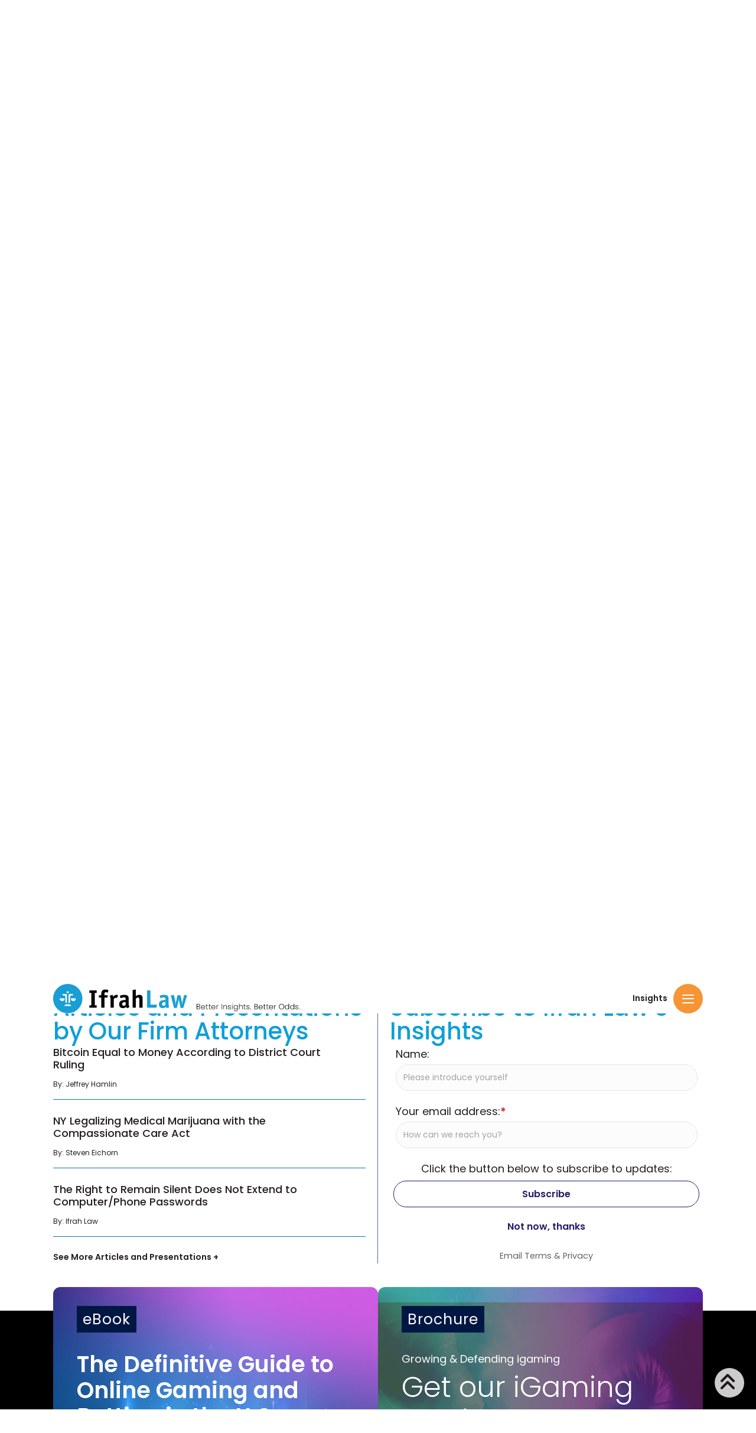

--- FILE ---
content_type: text/html; charset=UTF-8
request_url: https://www.ifrahlaw.com/insights/crime-in-the-suites/paged-6/41/
body_size: 96709
content:
<!DOCTYPE html>
<html lang="en-US">
<head>
<meta charset="UTF-8" />
<meta name='viewport' content='width=device-width, initial-scale=1.0' />
<meta http-equiv='X-UA-Compatible' content='IE=edge' />
<link rel="profile" href="https://gmpg.org/xfn/11" />
<script data-mp=true data-cfasync=false nowprocket>window.MOTIONPAGE_FRONT={version:"2.4.0"}</script><meta name='robots' content='index, follow, max-image-preview:large, max-snippet:-1, max-video-preview:-1' />
	<style>img:is([sizes="auto" i], [sizes^="auto," i]) { contain-intrinsic-size: 3000px 1500px }</style>
	<script id="cookieyes" type="text/javascript" src="https://cdn-cookieyes.com/client_data/4a5250cd11c2ab435505f241/script.js"></script>
<!-- Google Tag Manager for WordPress by gtm4wp.com -->
<script data-cfasync="false" data-pagespeed-no-defer>
	var gtm4wp_datalayer_name = "dataLayer";
	var dataLayer = dataLayer || [];
</script>
<!-- End Google Tag Manager for WordPress by gtm4wp.com -->
	<!-- This site is optimized with the Yoast SEO Premium plugin v26.2 (Yoast SEO v26.2) - https://yoast.com/wordpress/plugins/seo/ -->
	<title>Crime in the Suites - Ifrah Law</title>
	<meta name="description" content="Insights &lt; BACK TO ALL INSIGHTS Search Insights Search White Collar Blog Crime in the Suites    A Tale of Two Courts A Tale of Two Courts FEATURED" />
	<link rel="canonical" href="https://www.ifrahlaw.com/insights/crime-in-the-suites/" />
	<meta property="og:locale" content="en_US" />
	<meta property="og:type" content="article" />
	<meta property="og:title" content="Crime in the Suites" />
	<meta property="og:description" content="Insights &lt; BACK TO ALL INSIGHTS Search Insights Search White Collar Blog Crime in the Suites    A Tale of Two Courts A Tale of Two Courts FEATURED" />
	<meta property="og:url" content="https://www.ifrahlaw.com/insights/crime-in-the-suites/" />
	<meta property="og:site_name" content="Ifrah Law" />
	<meta property="article:publisher" content="https://www.facebook.com/IfrahLaw/" />
	<meta property="article:modified_time" content="2024-02-21T22:03:30+00:00" />
	<meta property="og:image" content="https://www.ifrahlaw.com/wp-content/uploads/2023/11/white-collar-logo.png" />
	<meta name="twitter:card" content="summary_large_image" />
	<meta name="twitter:site" content="@ifrahlaw" />
	<meta name="twitter:label1" content="Est. reading time" />
	<meta name="twitter:data1" content="6 minutes" />
	<meta name="twitter:label2" content="Written by" />
	<meta name="twitter:data2" content="Jeremy Morgan" />
	<script type="application/ld+json" class="yoast-schema-graph">{"@context":"https://schema.org","@graph":[{"@type":"WebPage","@id":"https://www.ifrahlaw.com/insights/crime-in-the-suites/","url":"https://www.ifrahlaw.com/insights/crime-in-the-suites/","name":"Crime in the Suites - Ifrah Law","isPartOf":{"@id":"https://www.ifrahlaw.com/#website"},"primaryImageOfPage":{"@id":"https://www.ifrahlaw.com/insights/crime-in-the-suites/#primaryimage"},"image":{"@id":"https://www.ifrahlaw.com/insights/crime-in-the-suites/#primaryimage"},"thumbnailUrl":"https://www.ifrahlaw.com/wp-content/uploads/2023/11/white-collar-logo.png","datePublished":"2023-11-15T21:51:09+00:00","dateModified":"2024-02-21T22:03:30+00:00","description":"Insights < BACK TO ALL INSIGHTS Search Insights Search White Collar Blog Crime in the Suites    A Tale of Two Courts A Tale of Two Courts FEATURED","breadcrumb":{"@id":"https://www.ifrahlaw.com/insights/crime-in-the-suites/#breadcrumb"},"inLanguage":"en-US","potentialAction":[{"@type":"ReadAction","target":["https://www.ifrahlaw.com/insights/crime-in-the-suites/"]}]},{"@type":"ImageObject","inLanguage":"en-US","@id":"https://www.ifrahlaw.com/insights/crime-in-the-suites/#primaryimage","url":"https://www.ifrahlaw.com/wp-content/uploads/2023/11/white-collar-logo.png","contentUrl":"https://www.ifrahlaw.com/wp-content/uploads/2023/11/white-collar-logo.png","width":93,"height":93},{"@type":"BreadcrumbList","@id":"https://www.ifrahlaw.com/insights/crime-in-the-suites/#breadcrumb","itemListElement":[{"@type":"ListItem","position":1,"name":"Home","item":"https://www.ifrahlaw.com/"},{"@type":"ListItem","position":2,"name":"Insights","item":"https://www.ifrahlaw.com/insights/"},{"@type":"ListItem","position":3,"name":"Crime in the Suites"}]},{"@type":"WebSite","@id":"https://www.ifrahlaw.com/#website","url":"https://www.ifrahlaw.com/","name":"Ifrah Law","description":"Better Insights. Better Odds.","publisher":{"@id":"https://www.ifrahlaw.com/#organization"},"potentialAction":[{"@type":"SearchAction","target":{"@type":"EntryPoint","urlTemplate":"https://www.ifrahlaw.com/?s={search_term_string}"},"query-input":{"@type":"PropertyValueSpecification","valueRequired":true,"valueName":"search_term_string"}}],"inLanguage":"en-US"},{"@type":"Organization","@id":"https://www.ifrahlaw.com/#organization","name":"Ifrah Law PLLC","url":"https://www.ifrahlaw.com/","logo":{"@type":"ImageObject","inLanguage":"en-US","@id":"https://www.ifrahlaw.com/#/schema/logo/image/","url":"https://www.ifrahlaw.com/wp-content/uploads/2023/11/cropped-cropped-favicon.png","contentUrl":"https://www.ifrahlaw.com/wp-content/uploads/2023/11/cropped-cropped-favicon.png","width":512,"height":512,"caption":"Ifrah Law PLLC"},"image":{"@id":"https://www.ifrahlaw.com/#/schema/logo/image/"},"sameAs":["https://www.facebook.com/IfrahLaw/","https://x.com/ifrahlaw","https://www.linkedin.com/company-beta/1090799/","https://www.youtube.com/channel/UCXm-UirAeOmFYeiYJEu3TOg"]}]}</script>
	<!-- / Yoast SEO Premium plugin. -->


<link rel='dns-prefetch' href='//stackpath.bootstrapcdn.com' />
<link rel='dns-prefetch' href='//use.fontawesome.com' />
<link rel='dns-prefetch' href='//fonts.googleapis.com' />
<link href='https://fonts.gstatic.com' crossorigin rel='preconnect' />
<link rel='stylesheet' id='wp-block-library-css' href='https://www.ifrahlaw.com/wp-includes/css/dist/block-library/style.min.css' media='all' />
<style id='wp-block-library-theme-inline-css'>
.wp-block-audio :where(figcaption){color:#555;font-size:13px;text-align:center}.is-dark-theme .wp-block-audio :where(figcaption){color:#ffffffa6}.wp-block-audio{margin:0 0 1em}.wp-block-code{border:1px solid #ccc;border-radius:4px;font-family:Menlo,Consolas,monaco,monospace;padding:.8em 1em}.wp-block-embed :where(figcaption){color:#555;font-size:13px;text-align:center}.is-dark-theme .wp-block-embed :where(figcaption){color:#ffffffa6}.wp-block-embed{margin:0 0 1em}.blocks-gallery-caption{color:#555;font-size:13px;text-align:center}.is-dark-theme .blocks-gallery-caption{color:#ffffffa6}:root :where(.wp-block-image figcaption){color:#555;font-size:13px;text-align:center}.is-dark-theme :root :where(.wp-block-image figcaption){color:#ffffffa6}.wp-block-image{margin:0 0 1em}.wp-block-pullquote{border-bottom:4px solid;border-top:4px solid;color:currentColor;margin-bottom:1.75em}.wp-block-pullquote cite,.wp-block-pullquote footer,.wp-block-pullquote__citation{color:currentColor;font-size:.8125em;font-style:normal;text-transform:uppercase}.wp-block-quote{border-left:.25em solid;margin:0 0 1.75em;padding-left:1em}.wp-block-quote cite,.wp-block-quote footer{color:currentColor;font-size:.8125em;font-style:normal;position:relative}.wp-block-quote:where(.has-text-align-right){border-left:none;border-right:.25em solid;padding-left:0;padding-right:1em}.wp-block-quote:where(.has-text-align-center){border:none;padding-left:0}.wp-block-quote.is-large,.wp-block-quote.is-style-large,.wp-block-quote:where(.is-style-plain){border:none}.wp-block-search .wp-block-search__label{font-weight:700}.wp-block-search__button{border:1px solid #ccc;padding:.375em .625em}:where(.wp-block-group.has-background){padding:1.25em 2.375em}.wp-block-separator.has-css-opacity{opacity:.4}.wp-block-separator{border:none;border-bottom:2px solid;margin-left:auto;margin-right:auto}.wp-block-separator.has-alpha-channel-opacity{opacity:1}.wp-block-separator:not(.is-style-wide):not(.is-style-dots){width:100px}.wp-block-separator.has-background:not(.is-style-dots){border-bottom:none;height:1px}.wp-block-separator.has-background:not(.is-style-wide):not(.is-style-dots){height:2px}.wp-block-table{margin:0 0 1em}.wp-block-table td,.wp-block-table th{word-break:normal}.wp-block-table :where(figcaption){color:#555;font-size:13px;text-align:center}.is-dark-theme .wp-block-table :where(figcaption){color:#ffffffa6}.wp-block-video :where(figcaption){color:#555;font-size:13px;text-align:center}.is-dark-theme .wp-block-video :where(figcaption){color:#ffffffa6}.wp-block-video{margin:0 0 1em}:root :where(.wp-block-template-part.has-background){margin-bottom:0;margin-top:0;padding:1.25em 2.375em}
</style>
<style id='classic-theme-styles-inline-css'>
/*! This file is auto-generated */
.wp-block-button__link{color:#fff;background-color:#32373c;border-radius:9999px;box-shadow:none;text-decoration:none;padding:calc(.667em + 2px) calc(1.333em + 2px);font-size:1.125em}.wp-block-file__button{background:#32373c;color:#fff;text-decoration:none}
</style>
<style id='co-authors-plus-coauthors-style-inline-css'>
.wp-block-co-authors-plus-coauthors.is-layout-flow [class*=wp-block-co-authors-plus]{display:inline}

</style>
<style id='co-authors-plus-avatar-style-inline-css'>
.wp-block-co-authors-plus-avatar :where(img){height:auto;max-width:100%;vertical-align:bottom}.wp-block-co-authors-plus-coauthors.is-layout-flow .wp-block-co-authors-plus-avatar :where(img){vertical-align:middle}.wp-block-co-authors-plus-avatar:is(.alignleft,.alignright){display:table}.wp-block-co-authors-plus-avatar.aligncenter{display:table;margin-inline:auto}

</style>
<style id='co-authors-plus-image-style-inline-css'>
.wp-block-co-authors-plus-image{margin-bottom:0}.wp-block-co-authors-plus-image :where(img){height:auto;max-width:100%;vertical-align:bottom}.wp-block-co-authors-plus-coauthors.is-layout-flow .wp-block-co-authors-plus-image :where(img){vertical-align:middle}.wp-block-co-authors-plus-image:is(.alignfull,.alignwide) :where(img){width:100%}.wp-block-co-authors-plus-image:is(.alignleft,.alignright){display:table}.wp-block-co-authors-plus-image.aligncenter{display:table;margin-inline:auto}

</style>
<style id='safe-svg-svg-icon-style-inline-css'>
.safe-svg-cover{text-align:center}.safe-svg-cover .safe-svg-inside{display:inline-block;max-width:100%}.safe-svg-cover svg{fill:currentColor;height:100%;max-height:100%;max-width:100%;width:100%}

</style>
<style id='font-awesome-svg-styles-default-inline-css'>
.svg-inline--fa {
  display: inline-block;
  height: 1em;
  overflow: visible;
  vertical-align: -.125em;
}
</style>
<link rel='stylesheet' id='font-awesome-svg-styles-css' href='https://www.ifrahlaw.com/wp-content/uploads/font-awesome/v6.5.1/css/svg-with-js.css' media='all' />
<style id='font-awesome-svg-styles-inline-css'>
   .wp-block-font-awesome-icon svg::before,
   .wp-rich-text-font-awesome-icon svg::before {content: unset;}
</style>
<style id='global-styles-inline-css'>
:root{--wp--preset--aspect-ratio--square: 1;--wp--preset--aspect-ratio--4-3: 4/3;--wp--preset--aspect-ratio--3-4: 3/4;--wp--preset--aspect-ratio--3-2: 3/2;--wp--preset--aspect-ratio--2-3: 2/3;--wp--preset--aspect-ratio--16-9: 16/9;--wp--preset--aspect-ratio--9-16: 9/16;--wp--preset--color--black: #000000;--wp--preset--color--cyan-bluish-gray: #abb8c3;--wp--preset--color--white: #ffffff;--wp--preset--color--pale-pink: #f78da7;--wp--preset--color--vivid-red: #cf2e2e;--wp--preset--color--luminous-vivid-orange: #ff6900;--wp--preset--color--luminous-vivid-amber: #fcb900;--wp--preset--color--light-green-cyan: #7bdcb5;--wp--preset--color--vivid-green-cyan: #00d084;--wp--preset--color--pale-cyan-blue: #8ed1fc;--wp--preset--color--vivid-cyan-blue: #0693e3;--wp--preset--color--vivid-purple: #9b51e0;--wp--preset--color--fl-heading-text: #231f20;--wp--preset--color--fl-body-bg: #ffffff;--wp--preset--color--fl-body-text: #231f20;--wp--preset--color--fl-accent: #035d91;--wp--preset--color--fl-accent-hover: #035d91;--wp--preset--color--fl-topbar-bg: #ffffff;--wp--preset--color--fl-topbar-text: #757575;--wp--preset--color--fl-topbar-link: #2b7bb9;--wp--preset--color--fl-topbar-hover: #2b7bb9;--wp--preset--color--fl-header-bg: #ffffff;--wp--preset--color--fl-header-text: #757575;--wp--preset--color--fl-header-link: #757575;--wp--preset--color--fl-header-hover: #2b7bb9;--wp--preset--color--fl-nav-bg: #ffffff;--wp--preset--color--fl-nav-link: #757575;--wp--preset--color--fl-nav-hover: #2b7bb9;--wp--preset--color--fl-content-bg: #ffffff;--wp--preset--color--fl-footer-widgets-bg: #ffffff;--wp--preset--color--fl-footer-widgets-text: #757575;--wp--preset--color--fl-footer-widgets-link: #2b7bb9;--wp--preset--color--fl-footer-widgets-hover: #2b7bb9;--wp--preset--color--fl-footer-bg: #ffffff;--wp--preset--color--fl-footer-text: #757575;--wp--preset--color--fl-footer-link: #2b7bb9;--wp--preset--color--fl-footer-hover: #2b7bb9;--wp--preset--gradient--vivid-cyan-blue-to-vivid-purple: linear-gradient(135deg,rgba(6,147,227,1) 0%,rgb(155,81,224) 100%);--wp--preset--gradient--light-green-cyan-to-vivid-green-cyan: linear-gradient(135deg,rgb(122,220,180) 0%,rgb(0,208,130) 100%);--wp--preset--gradient--luminous-vivid-amber-to-luminous-vivid-orange: linear-gradient(135deg,rgba(252,185,0,1) 0%,rgba(255,105,0,1) 100%);--wp--preset--gradient--luminous-vivid-orange-to-vivid-red: linear-gradient(135deg,rgba(255,105,0,1) 0%,rgb(207,46,46) 100%);--wp--preset--gradient--very-light-gray-to-cyan-bluish-gray: linear-gradient(135deg,rgb(238,238,238) 0%,rgb(169,184,195) 100%);--wp--preset--gradient--cool-to-warm-spectrum: linear-gradient(135deg,rgb(74,234,220) 0%,rgb(151,120,209) 20%,rgb(207,42,186) 40%,rgb(238,44,130) 60%,rgb(251,105,98) 80%,rgb(254,248,76) 100%);--wp--preset--gradient--blush-light-purple: linear-gradient(135deg,rgb(255,206,236) 0%,rgb(152,150,240) 100%);--wp--preset--gradient--blush-bordeaux: linear-gradient(135deg,rgb(254,205,165) 0%,rgb(254,45,45) 50%,rgb(107,0,62) 100%);--wp--preset--gradient--luminous-dusk: linear-gradient(135deg,rgb(255,203,112) 0%,rgb(199,81,192) 50%,rgb(65,88,208) 100%);--wp--preset--gradient--pale-ocean: linear-gradient(135deg,rgb(255,245,203) 0%,rgb(182,227,212) 50%,rgb(51,167,181) 100%);--wp--preset--gradient--electric-grass: linear-gradient(135deg,rgb(202,248,128) 0%,rgb(113,206,126) 100%);--wp--preset--gradient--midnight: linear-gradient(135deg,rgb(2,3,129) 0%,rgb(40,116,252) 100%);--wp--preset--font-size--small: 13px;--wp--preset--font-size--medium: 20px;--wp--preset--font-size--large: 36px;--wp--preset--font-size--x-large: 42px;--wp--preset--spacing--20: 0.44rem;--wp--preset--spacing--30: 0.67rem;--wp--preset--spacing--40: 1rem;--wp--preset--spacing--50: 1.5rem;--wp--preset--spacing--60: 2.25rem;--wp--preset--spacing--70: 3.38rem;--wp--preset--spacing--80: 5.06rem;--wp--preset--shadow--natural: 6px 6px 9px rgba(0, 0, 0, 0.2);--wp--preset--shadow--deep: 12px 12px 50px rgba(0, 0, 0, 0.4);--wp--preset--shadow--sharp: 6px 6px 0px rgba(0, 0, 0, 0.2);--wp--preset--shadow--outlined: 6px 6px 0px -3px rgba(255, 255, 255, 1), 6px 6px rgba(0, 0, 0, 1);--wp--preset--shadow--crisp: 6px 6px 0px rgba(0, 0, 0, 1);}:where(.is-layout-flex){gap: 0.5em;}:where(.is-layout-grid){gap: 0.5em;}body .is-layout-flex{display: flex;}.is-layout-flex{flex-wrap: wrap;align-items: center;}.is-layout-flex > :is(*, div){margin: 0;}body .is-layout-grid{display: grid;}.is-layout-grid > :is(*, div){margin: 0;}:where(.wp-block-columns.is-layout-flex){gap: 2em;}:where(.wp-block-columns.is-layout-grid){gap: 2em;}:where(.wp-block-post-template.is-layout-flex){gap: 1.25em;}:where(.wp-block-post-template.is-layout-grid){gap: 1.25em;}.has-black-color{color: var(--wp--preset--color--black) !important;}.has-cyan-bluish-gray-color{color: var(--wp--preset--color--cyan-bluish-gray) !important;}.has-white-color{color: var(--wp--preset--color--white) !important;}.has-pale-pink-color{color: var(--wp--preset--color--pale-pink) !important;}.has-vivid-red-color{color: var(--wp--preset--color--vivid-red) !important;}.has-luminous-vivid-orange-color{color: var(--wp--preset--color--luminous-vivid-orange) !important;}.has-luminous-vivid-amber-color{color: var(--wp--preset--color--luminous-vivid-amber) !important;}.has-light-green-cyan-color{color: var(--wp--preset--color--light-green-cyan) !important;}.has-vivid-green-cyan-color{color: var(--wp--preset--color--vivid-green-cyan) !important;}.has-pale-cyan-blue-color{color: var(--wp--preset--color--pale-cyan-blue) !important;}.has-vivid-cyan-blue-color{color: var(--wp--preset--color--vivid-cyan-blue) !important;}.has-vivid-purple-color{color: var(--wp--preset--color--vivid-purple) !important;}.has-black-background-color{background-color: var(--wp--preset--color--black) !important;}.has-cyan-bluish-gray-background-color{background-color: var(--wp--preset--color--cyan-bluish-gray) !important;}.has-white-background-color{background-color: var(--wp--preset--color--white) !important;}.has-pale-pink-background-color{background-color: var(--wp--preset--color--pale-pink) !important;}.has-vivid-red-background-color{background-color: var(--wp--preset--color--vivid-red) !important;}.has-luminous-vivid-orange-background-color{background-color: var(--wp--preset--color--luminous-vivid-orange) !important;}.has-luminous-vivid-amber-background-color{background-color: var(--wp--preset--color--luminous-vivid-amber) !important;}.has-light-green-cyan-background-color{background-color: var(--wp--preset--color--light-green-cyan) !important;}.has-vivid-green-cyan-background-color{background-color: var(--wp--preset--color--vivid-green-cyan) !important;}.has-pale-cyan-blue-background-color{background-color: var(--wp--preset--color--pale-cyan-blue) !important;}.has-vivid-cyan-blue-background-color{background-color: var(--wp--preset--color--vivid-cyan-blue) !important;}.has-vivid-purple-background-color{background-color: var(--wp--preset--color--vivid-purple) !important;}.has-black-border-color{border-color: var(--wp--preset--color--black) !important;}.has-cyan-bluish-gray-border-color{border-color: var(--wp--preset--color--cyan-bluish-gray) !important;}.has-white-border-color{border-color: var(--wp--preset--color--white) !important;}.has-pale-pink-border-color{border-color: var(--wp--preset--color--pale-pink) !important;}.has-vivid-red-border-color{border-color: var(--wp--preset--color--vivid-red) !important;}.has-luminous-vivid-orange-border-color{border-color: var(--wp--preset--color--luminous-vivid-orange) !important;}.has-luminous-vivid-amber-border-color{border-color: var(--wp--preset--color--luminous-vivid-amber) !important;}.has-light-green-cyan-border-color{border-color: var(--wp--preset--color--light-green-cyan) !important;}.has-vivid-green-cyan-border-color{border-color: var(--wp--preset--color--vivid-green-cyan) !important;}.has-pale-cyan-blue-border-color{border-color: var(--wp--preset--color--pale-cyan-blue) !important;}.has-vivid-cyan-blue-border-color{border-color: var(--wp--preset--color--vivid-cyan-blue) !important;}.has-vivid-purple-border-color{border-color: var(--wp--preset--color--vivid-purple) !important;}.has-vivid-cyan-blue-to-vivid-purple-gradient-background{background: var(--wp--preset--gradient--vivid-cyan-blue-to-vivid-purple) !important;}.has-light-green-cyan-to-vivid-green-cyan-gradient-background{background: var(--wp--preset--gradient--light-green-cyan-to-vivid-green-cyan) !important;}.has-luminous-vivid-amber-to-luminous-vivid-orange-gradient-background{background: var(--wp--preset--gradient--luminous-vivid-amber-to-luminous-vivid-orange) !important;}.has-luminous-vivid-orange-to-vivid-red-gradient-background{background: var(--wp--preset--gradient--luminous-vivid-orange-to-vivid-red) !important;}.has-very-light-gray-to-cyan-bluish-gray-gradient-background{background: var(--wp--preset--gradient--very-light-gray-to-cyan-bluish-gray) !important;}.has-cool-to-warm-spectrum-gradient-background{background: var(--wp--preset--gradient--cool-to-warm-spectrum) !important;}.has-blush-light-purple-gradient-background{background: var(--wp--preset--gradient--blush-light-purple) !important;}.has-blush-bordeaux-gradient-background{background: var(--wp--preset--gradient--blush-bordeaux) !important;}.has-luminous-dusk-gradient-background{background: var(--wp--preset--gradient--luminous-dusk) !important;}.has-pale-ocean-gradient-background{background: var(--wp--preset--gradient--pale-ocean) !important;}.has-electric-grass-gradient-background{background: var(--wp--preset--gradient--electric-grass) !important;}.has-midnight-gradient-background{background: var(--wp--preset--gradient--midnight) !important;}.has-small-font-size{font-size: var(--wp--preset--font-size--small) !important;}.has-medium-font-size{font-size: var(--wp--preset--font-size--medium) !important;}.has-large-font-size{font-size: var(--wp--preset--font-size--large) !important;}.has-x-large-font-size{font-size: var(--wp--preset--font-size--x-large) !important;}
:where(.wp-block-post-template.is-layout-flex){gap: 1.25em;}:where(.wp-block-post-template.is-layout-grid){gap: 1.25em;}
:where(.wp-block-columns.is-layout-flex){gap: 2em;}:where(.wp-block-columns.is-layout-grid){gap: 2em;}
:root :where(.wp-block-pullquote){font-size: 1.5em;line-height: 1.6;}
</style>
<style id='fl-builder-layout-9228-inline-css'>
.fl-builder-content *,.fl-builder-content *:before,.fl-builder-content *:after {-webkit-box-sizing: border-box;-moz-box-sizing: border-box;box-sizing: border-box;}.fl-row:before,.fl-row:after,.fl-row-content:before,.fl-row-content:after,.fl-col-group:before,.fl-col-group:after,.fl-col:before,.fl-col:after,.fl-module:not([data-accepts]):before,.fl-module:not([data-accepts]):after,.fl-module-content:before,.fl-module-content:after {display: table;content: " ";}.fl-row:after,.fl-row-content:after,.fl-col-group:after,.fl-col:after,.fl-module:not([data-accepts]):after,.fl-module-content:after {clear: both;}.fl-clear {clear: both;}.fl-row,.fl-row-content {margin-left: auto;margin-right: auto;min-width: 0;}.fl-row-content-wrap {position: relative;}.fl-builder-mobile .fl-row-bg-photo .fl-row-content-wrap {background-attachment: scroll;}.fl-row-bg-video,.fl-row-bg-video .fl-row-content,.fl-row-bg-embed,.fl-row-bg-embed .fl-row-content {position: relative;}.fl-row-bg-video .fl-bg-video,.fl-row-bg-embed .fl-bg-embed-code {bottom: 0;left: 0;overflow: hidden;position: absolute;right: 0;top: 0;}.fl-row-bg-video .fl-bg-video video,.fl-row-bg-embed .fl-bg-embed-code video {bottom: 0;left: 0px;max-width: none;position: absolute;right: 0;top: 0px;}.fl-row-bg-video .fl-bg-video video {min-width: 100%;min-height: 100%;width: auto;height: auto;}.fl-row-bg-video .fl-bg-video iframe,.fl-row-bg-embed .fl-bg-embed-code iframe {pointer-events: none;width: 100vw;height: 56.25vw; max-width: none;min-height: 100vh;min-width: 177.77vh; position: absolute;top: 50%;left: 50%;-ms-transform: translate(-50%, -50%); -webkit-transform: translate(-50%, -50%); transform: translate(-50%, -50%);}.fl-bg-video-fallback {background-position: 50% 50%;background-repeat: no-repeat;background-size: cover;bottom: 0px;left: 0px;position: absolute;right: 0px;top: 0px;}.fl-row-bg-slideshow,.fl-row-bg-slideshow .fl-row-content {position: relative;}.fl-row .fl-bg-slideshow {bottom: 0;left: 0;overflow: hidden;position: absolute;right: 0;top: 0;z-index: 0;}.fl-builder-edit .fl-row .fl-bg-slideshow * {bottom: 0;height: auto !important;left: 0;position: absolute !important;right: 0;top: 0;}.fl-row-bg-overlay .fl-row-content-wrap:after {border-radius: inherit;content: '';display: block;position: absolute;top: 0;right: 0;bottom: 0;left: 0;z-index: 0;}.fl-row-bg-overlay .fl-row-content {position: relative;z-index: 1;}.fl-row-default-height .fl-row-content-wrap,.fl-row-custom-height .fl-row-content-wrap {display: -webkit-box;display: -webkit-flex;display: -ms-flexbox;display: flex;min-height: 100vh;}.fl-row-overlap-top .fl-row-content-wrap {display: -webkit-inline-box;display: -webkit-inline-flex;display: -moz-inline-box;display: -ms-inline-flexbox;display: inline-flex;width: 100%;}.fl-row-default-height .fl-row-content-wrap,.fl-row-custom-height .fl-row-content-wrap {min-height: 0;}.fl-row-default-height .fl-row-content,.fl-row-full-height .fl-row-content,.fl-row-custom-height .fl-row-content {-webkit-box-flex: 1 1 auto; -moz-box-flex: 1 1 auto;-webkit-flex: 1 1 auto;-ms-flex: 1 1 auto;flex: 1 1 auto;}.fl-row-default-height .fl-row-full-width.fl-row-content,.fl-row-full-height .fl-row-full-width.fl-row-content,.fl-row-custom-height .fl-row-full-width.fl-row-content {max-width: 100%;width: 100%;}.fl-row-default-height.fl-row-align-center .fl-row-content-wrap,.fl-row-full-height.fl-row-align-center .fl-row-content-wrap,.fl-row-custom-height.fl-row-align-center .fl-row-content-wrap {-webkit-align-items: center;-webkit-box-align: center;-webkit-box-pack: center;-webkit-justify-content: center;-ms-flex-align: center;-ms-flex-pack: center;justify-content: center;align-items: center;}.fl-row-default-height.fl-row-align-bottom .fl-row-content-wrap,.fl-row-full-height.fl-row-align-bottom .fl-row-content-wrap,.fl-row-custom-height.fl-row-align-bottom .fl-row-content-wrap {-webkit-align-items: flex-end;-webkit-justify-content: flex-end;-webkit-box-align: end;-webkit-box-pack: end;-ms-flex-align: end;-ms-flex-pack: end;justify-content: flex-end;align-items: flex-end;}.fl-col-group-equal-height {display: flex;flex-wrap: wrap;width: 100%;}.fl-col-group-equal-height.fl-col-group-has-child-loading {flex-wrap: nowrap;}.fl-col-group-equal-height .fl-col,.fl-col-group-equal-height .fl-col-content {display: flex;flex: 1 1 auto;}.fl-col-group-equal-height .fl-col-content {flex-direction: column;flex-shrink: 1;min-width: 1px;max-width: 100%;width: 100%;}.fl-col-group-equal-height:before,.fl-col-group-equal-height .fl-col:before,.fl-col-group-equal-height .fl-col-content:before,.fl-col-group-equal-height:after,.fl-col-group-equal-height .fl-col:after,.fl-col-group-equal-height .fl-col-content:after{content: none;}.fl-col-group-nested.fl-col-group-equal-height.fl-col-group-align-top .fl-col-content,.fl-col-group-equal-height.fl-col-group-align-top .fl-col-content {justify-content: flex-start;}.fl-col-group-nested.fl-col-group-equal-height.fl-col-group-align-center .fl-col-content,.fl-col-group-equal-height.fl-col-group-align-center .fl-col-content {justify-content: center;}.fl-col-group-nested.fl-col-group-equal-height.fl-col-group-align-bottom .fl-col-content,.fl-col-group-equal-height.fl-col-group-align-bottom .fl-col-content {justify-content: flex-end;}.fl-col-group-equal-height.fl-col-group-align-center .fl-col-group {width: 100%;}.fl-col {float: left;min-height: 1px;}.fl-col-bg-overlay .fl-col-content {position: relative;}.fl-col-bg-overlay .fl-col-content:after {border-radius: inherit;content: '';display: block;position: absolute;top: 0;right: 0;bottom: 0;left: 0;z-index: 0;}.fl-col-bg-overlay .fl-module {position: relative;z-index: 2;}.single:not(.woocommerce).single-fl-builder-template .fl-content {width: 100%;}.fl-builder-layer {position: absolute;top:0;left:0;right: 0;bottom: 0;z-index: 0;pointer-events: none;overflow: hidden;}.fl-builder-shape-layer {z-index: 0;}.fl-builder-shape-layer.fl-builder-bottom-edge-layer {z-index: 1;}.fl-row-bg-overlay .fl-builder-shape-layer {z-index: 1;}.fl-row-bg-overlay .fl-builder-shape-layer.fl-builder-bottom-edge-layer {z-index: 2;}.fl-row-has-layers .fl-row-content {z-index: 1;}.fl-row-bg-overlay .fl-row-content {z-index: 2;}.fl-builder-layer > * {display: block;position: absolute;top:0;left:0;width: 100%;}.fl-builder-layer + .fl-row-content {position: relative;}.fl-builder-layer .fl-shape {fill: #aaa;stroke: none;stroke-width: 0;width:100%;}@supports (-webkit-touch-callout: inherit) {.fl-row.fl-row-bg-parallax .fl-row-content-wrap,.fl-row.fl-row-bg-fixed .fl-row-content-wrap {background-position: center !important;background-attachment: scroll !important;}}@supports (-webkit-touch-callout: none) {.fl-row.fl-row-bg-fixed .fl-row-content-wrap {background-position: center !important;background-attachment: scroll !important;}}.fl-clearfix:before,.fl-clearfix:after {display: table;content: " ";}.fl-clearfix:after {clear: both;}.sr-only {position: absolute;width: 1px;height: 1px;padding: 0;overflow: hidden;clip: rect(0,0,0,0);white-space: nowrap;border: 0;}.fl-builder-content a.fl-button,.fl-builder-content a.fl-button:visited {border-radius: 4px;-moz-border-radius: 4px;-webkit-border-radius: 4px;display: inline-block;font-size: 16px;font-weight: normal;line-height: 18px;padding: 12px 24px;text-decoration: none;text-shadow: none;}.fl-builder-content .fl-button:hover {text-decoration: none;}.fl-builder-content .fl-button:active {position: relative;top: 1px;}.fl-builder-content .fl-button-width-full .fl-button {display: block;text-align: center;}.fl-builder-content .fl-button-width-custom .fl-button {display: inline-block;text-align: center;max-width: 100%;}.fl-builder-content .fl-button-left {text-align: left;}.fl-builder-content .fl-button-center {text-align: center;}.fl-builder-content .fl-button-right {text-align: right;}.fl-builder-content .fl-button i {font-size: 1.3em;height: auto;margin-right:8px;vertical-align: middle;width: auto;}.fl-builder-content .fl-button i.fl-button-icon-after {margin-left: 8px;margin-right: 0;}.fl-builder-content .fl-button-has-icon .fl-button-text {vertical-align: middle;}.fl-icon-wrap {display: inline-block;}.fl-icon {display: table-cell;vertical-align: middle;}.fl-icon a {text-decoration: none;}.fl-icon i {float: right;height: auto;width: auto;}.fl-icon i:before {border: none !important;height: auto;width: auto;}.fl-icon-text {display: table-cell;text-align: left;padding-left: 15px;vertical-align: middle;}.fl-icon-text-empty {display: none;}.fl-icon-text *:last-child {margin: 0 !important;padding: 0 !important;}.fl-icon-text a {text-decoration: none;}.fl-icon-text span {display: block;}.fl-icon-text span.mce-edit-focus {min-width: 1px;}.fl-module img {max-width: 100%;}.fl-photo {line-height: 0;position: relative;}.fl-photo-align-left {text-align: left;}.fl-photo-align-center {text-align: center;}.fl-photo-align-right {text-align: right;}.fl-photo-content {display: inline-block;line-height: 0;position: relative;max-width: 100%;}.fl-photo-img-svg {width: 100%;}.fl-photo-content img {display: inline;height: auto;max-width: 100%;}.fl-photo-crop-circle img {-webkit-border-radius: 100%;-moz-border-radius: 100%;border-radius: 100%;}.fl-photo-caption {font-size: 13px;line-height: 18px;overflow: hidden;text-overflow: ellipsis;}.fl-photo-caption-below {padding-bottom: 20px;padding-top: 10px;}.fl-photo-caption-hover {background: rgba(0,0,0,0.7);bottom: 0;color: #fff;left: 0;opacity: 0;filter: alpha(opacity = 0);padding: 10px 15px;position: absolute;right: 0;-webkit-transition:opacity 0.3s ease-in;-moz-transition:opacity 0.3s ease-in;transition:opacity 0.3s ease-in;}.fl-photo-content:hover .fl-photo-caption-hover {opacity: 100;filter: alpha(opacity = 100);}.fl-builder-pagination,.fl-builder-pagination-load-more {padding: 40px 0;}.fl-builder-pagination ul.page-numbers {list-style: none;margin: 0;padding: 0;text-align: center;}.fl-builder-pagination li {display: inline-block;list-style: none;margin: 0;padding: 0;}.fl-builder-pagination li a.page-numbers,.fl-builder-pagination li span.page-numbers {border: 1px solid #e6e6e6;display: inline-block;padding: 5px 10px;margin: 0 0 5px;}.fl-builder-pagination li a.page-numbers:hover,.fl-builder-pagination li span.current {background: #f5f5f5;text-decoration: none;}.fl-slideshow,.fl-slideshow * {-webkit-box-sizing: content-box;-moz-box-sizing: content-box;box-sizing: content-box;}.fl-slideshow .fl-slideshow-image img {max-width: none !important;}.fl-slideshow-social {line-height: 0 !important;}.fl-slideshow-social * {margin: 0 !important;}.fl-builder-content .bx-wrapper .bx-viewport {background: transparent;border: none;box-shadow: none;-moz-box-shadow: none;-webkit-box-shadow: none;left: 0;}.mfp-wrap button.mfp-arrow,.mfp-wrap button.mfp-arrow:active,.mfp-wrap button.mfp-arrow:hover,.mfp-wrap button.mfp-arrow:focus {background: transparent !important;border: none !important;outline: none;position: absolute;top: 50%;box-shadow: none !important;-moz-box-shadow: none !important;-webkit-box-shadow: none !important;}.mfp-wrap .mfp-close,.mfp-wrap .mfp-close:active,.mfp-wrap .mfp-close:hover,.mfp-wrap .mfp-close:focus {background: transparent !important;border: none !important;outline: none;position: absolute;top: 0;box-shadow: none !important;-moz-box-shadow: none !important;-webkit-box-shadow: none !important;}.admin-bar .mfp-wrap .mfp-close,.admin-bar .mfp-wrap .mfp-close:active,.admin-bar .mfp-wrap .mfp-close:hover,.admin-bar .mfp-wrap .mfp-close:focus {top: 32px!important;}img.mfp-img {padding: 0;}.mfp-counter {display: none;}.mfp-wrap .mfp-preloader.fa {font-size: 30px;}.fl-form-field {margin-bottom: 15px;}.fl-form-field input.fl-form-error {border-color: #DD6420;}.fl-form-error-message {clear: both;color: #DD6420;display: none;padding-top: 8px;font-size: 12px;font-weight: lighter;}.fl-form-button-disabled {opacity: 0.5;}.fl-animation {opacity: 0;}body.fl-no-js .fl-animation {opacity: 1;}.fl-builder-preview .fl-animation,.fl-builder-edit .fl-animation,.fl-animated {opacity: 1;}.fl-animated {animation-fill-mode: both;-webkit-animation-fill-mode: both;}.fl-button.fl-button-icon-animation i {width: 0 !important;opacity: 0;-ms-filter: "alpha(opacity=0)";transition: all 0.2s ease-out;-webkit-transition: all 0.2s ease-out;}.fl-button.fl-button-icon-animation:hover i {opacity: 1! important;-ms-filter: "alpha(opacity=100)";}.fl-button.fl-button-icon-animation i.fl-button-icon-after {margin-left: 0px !important;}.fl-button.fl-button-icon-animation:hover i.fl-button-icon-after {margin-left: 10px !important;}.fl-button.fl-button-icon-animation i.fl-button-icon-before {margin-right: 0 !important;}.fl-button.fl-button-icon-animation:hover i.fl-button-icon-before {margin-right: 20px !important;margin-left: -10px;}@media (max-width: 1200px) {}@media (max-width: 992px) { .fl-col-group.fl-col-group-medium-reversed {display: -webkit-flex;display: flex;-webkit-flex-wrap: wrap-reverse;flex-wrap: wrap-reverse;flex-direction: row-reverse;} }@media (max-width: 768px) { .fl-row-content-wrap {background-attachment: scroll !important;}.fl-row-bg-parallax .fl-row-content-wrap {background-attachment: scroll !important;background-position: center center !important;}.fl-col-group.fl-col-group-equal-height {display: block;}.fl-col-group.fl-col-group-equal-height.fl-col-group-custom-width {display: -webkit-box;display: -webkit-flex;display: flex;}.fl-col-group.fl-col-group-responsive-reversed {display: -webkit-flex;display: flex;-webkit-flex-wrap: wrap-reverse;flex-wrap: wrap-reverse;flex-direction: row-reverse;}.fl-col-group.fl-col-group-responsive-reversed .fl-col:not(.fl-col-small-custom-width) {flex-basis: 100%;width: 100% !important;}.fl-col-group.fl-col-group-medium-reversed:not(.fl-col-group-responsive-reversed) {display: unset;display: unset;-webkit-flex-wrap: unset;flex-wrap: unset;flex-direction: unset;}.fl-col {clear: both;float: none;margin-left: auto;margin-right: auto;width: auto !important;}.fl-col-small:not(.fl-col-small-full-width) {max-width: 400px;}.fl-block-col-resize {display:none;}.fl-row[data-node] .fl-row-content-wrap {margin: 0;padding-left: 0;padding-right: 0;}.fl-row[data-node] .fl-bg-video,.fl-row[data-node] .fl-bg-slideshow {left: 0;right: 0;}.fl-col[data-node] .fl-col-content {margin: 0;padding-left: 0;padding-right: 0;} }@media (min-width: 1201px) {html .fl-visible-large:not(.fl-visible-desktop),html .fl-visible-medium:not(.fl-visible-desktop),html .fl-visible-mobile:not(.fl-visible-desktop) {display: none;}}@media (min-width: 993px) and (max-width: 1200px) {html .fl-visible-desktop:not(.fl-visible-large),html .fl-visible-medium:not(.fl-visible-large),html .fl-visible-mobile:not(.fl-visible-large) {display: none;}}@media (min-width: 769px) and (max-width: 992px) {html .fl-visible-desktop:not(.fl-visible-medium),html .fl-visible-large:not(.fl-visible-medium),html .fl-visible-mobile:not(.fl-visible-medium) {display: none;}}@media (max-width: 768px) {html .fl-visible-desktop:not(.fl-visible-mobile),html .fl-visible-large:not(.fl-visible-mobile),html .fl-visible-medium:not(.fl-visible-mobile) {display: none;}}.fl-col-content {display: flex;flex-direction: column;}.fl-row-fixed-width {max-width: 1100px;}.fl-row-content-wrap {margin-top: 0px;margin-right: 0px;margin-bottom: 0px;margin-left: 0px;padding-top: 20px;padding-right: 20px;padding-bottom: 20px;padding-left: 20px;}.fl-module-content, .fl-module:where(.fl-module:not(:has(> .fl-module-content))) {margin-top: 20px;margin-right: 20px;margin-bottom: 20px;margin-left: 20px;}.page .fl-post-header, .single-fl-builder-template .fl-post-header { display:none; } .fl-node-20uji467fxp9 > .fl-row-content-wrap {padding-top:0px;}.fl-node-whfsbx3vykd2 {color: #ffffff;}.fl-builder-content .fl-node-whfsbx3vykd2 *:not(input):not(textarea):not(select):not(a):not(h1):not(h2):not(h3):not(h4):not(h5):not(h6):not(.fl-menu-mobile-toggle) {color: inherit;}.fl-builder-content .fl-node-whfsbx3vykd2 a {color: #ffffff;}.fl-builder-content .fl-node-whfsbx3vykd2 a:hover {color: #ffffff;}.fl-builder-content .fl-node-whfsbx3vykd2 h1,.fl-builder-content .fl-node-whfsbx3vykd2 h2,.fl-builder-content .fl-node-whfsbx3vykd2 h3,.fl-builder-content .fl-node-whfsbx3vykd2 h4,.fl-builder-content .fl-node-whfsbx3vykd2 h5,.fl-builder-content .fl-node-whfsbx3vykd2 h6,.fl-builder-content .fl-node-whfsbx3vykd2 h1 a,.fl-builder-content .fl-node-whfsbx3vykd2 h2 a,.fl-builder-content .fl-node-whfsbx3vykd2 h3 a,.fl-builder-content .fl-node-whfsbx3vykd2 h4 a,.fl-builder-content .fl-node-whfsbx3vykd2 h5 a,.fl-builder-content .fl-node-whfsbx3vykd2 h6 a {color: #ffffff;}.fl-node-whfsbx3vykd2 > .fl-row-content-wrap {border-style: none;border-width: 0;background-clip: border-box;border-top-left-radius: 100px;border-top-right-radius: 100px;border-bottom-left-radius: 100px;border-bottom-right-radius: 100px;box-shadow: 0px 0px 40px 0px #bbb4a4;} .fl-node-whfsbx3vykd2 > .fl-row-content-wrap {margin-top:10px;margin-right:15px;margin-bottom:20px;margin-left:15px;}@media ( max-width: 992px ) { .fl-node-whfsbx3vykd2.fl-row > .fl-row-content-wrap {margin-right:40px;margin-left:40px;}}@media ( max-width: 768px ) { .fl-node-whfsbx3vykd2.fl-row > .fl-row-content-wrap {margin-top:10px;margin-right:20px;margin-bottom:10px;margin-left:20px;}}@media ( max-width: 768px ) { .fl-node-whfsbx3vykd2.fl-row > .fl-row-content-wrap {padding-top:0px;padding-bottom:0px;}} .fl-node-hl8d0co5j9xq > .fl-row-content-wrap {padding-top:0px;padding-bottom:0px;} .fl-node-vmbaws7gtphl > .fl-row-content-wrap {padding-top:10px;} .fl-node-7yaods2j5k8p > .fl-row-content-wrap {padding-top:0px;}@media ( max-width: 768px ) { .fl-node-qrmpv3wi9kf5.fl-row > .fl-row-content-wrap {margin-top:0px;}} .fl-node-qrmpv3wi9kf5 > .fl-row-content-wrap {padding-top:0px;}@media ( max-width: 768px ) { .fl-node-qrmpv3wi9kf5.fl-row > .fl-row-content-wrap {padding-top:0px;}}.fl-node-ozrpt0ah7xwd {width: 70%;}.fl-node-ouzd1tyve374 {width: 100%;} .fl-node-ouzd1tyve374 > .fl-col-content {padding-right:20px;}.fl-node-wc3uhd4nvl2t {width: 100%;}.fl-node-u5hersgcb9xo {width: 100%;}.fl-node-vnxq5fkpw8ts {width: 25%;}.fl-node-q6n2tv9s0pju {width: 100%;}.fl-node-3bu67fygj0x9 {width: 66.66%;} .fl-node-3bu67fygj0x9 > .fl-col-content {padding-right:60px;}.fl-node-7kba8hviwoel {width: 100%;}.fl-node-r1xfi3dcg4me {width: 50%;}.fl-node-r1xfi3dcg4me > .fl-col-content {border-style: solid;border-width: 0;background-clip: border-box;border-color: #4b68a9;border-right-width: 1px;}@media(max-width: 768px) {.fl-node-r1xfi3dcg4me > .fl-col-content {border-style: none;border-width: 0;background-clip: border-box;}} .fl-node-r1xfi3dcg4me > .fl-col-content {padding-right:20px;}.fl-node-4npk3ha28fsw {width: 30%;}.fl-node-57dxk8w4bgu1 {width: 75%;}.fl-node-4bq60rkc7mt8 {width: 33.34%;}.fl-node-c491wkp6z8xu {width: 50%;} .fl-node-c491wkp6z8xu > .fl-col-content {padding-left:20px;}.fl-module-heading .fl-heading {padding: 0 !important;margin: 0 !important;}.fl-node-mkzjl31p0ago.fl-module-heading .fl-heading {letter-spacing: 0px;} .fl-node-mkzjl31p0ago > .fl-module-content {margin-bottom:0px;}.clearfix:before,.clearfix:after {content: "";display: table;}.clearfix:after {clear: both;}.fl-row-fixed-width {min-width: 1px;}.fl-col-group.fl-col-group-responsive-reversed,.fl-col-group.fl-col-group-responsive-reversed .fl-col,.fl-col-group.fl-col-group-responsive-reversed .fl-col-content,.fl-col-group-equal-height .fl-col,.fl-col-group-equal-height .fl-col-content {min-width: 0px;}.pp-posts-wrapper .sr-only {position: absolute !important;height: 1px !important;width: 1px !important;margin: 0 !important;padding: 0 !important;clip: rect(1px 1px 1px 1px);clip: rect(1px,1px,1px,1px);clip-path: polygon(0px 0px, 0px 0px, 0px 0px);-webkit-clip-path: polygon(0px 0px, 0px 0px, 0px 0px);overflow: hidden !important;border: 0 !important;box-shadow: none !important;}.pp-posts-loader {display: none;text-align: center;}.pp-posts-wrapper {position: relative;}.pp-content-post-grid #infscr-loading {position: absolute;bottom: -10px;}.rtl .pp-content-post-grid.pp-is-filtering:after {left: auto;right: 50%;}.pp-content-post-grid.pp-is-filtering .pp-content-post {opacity: 0.5;}.pp-post-filters-wrapper {position: relative;}.pp-post-filters-toggle {display: none;padding: 10px 15px;cursor: pointer;margin-bottom: 10px;}.pp-post-filters-toggle:after {content: "+";float: right;font-size: 18px;font-weight: bold;line-height: 1;}.pp-post-filters-toggle.pp-post-filters-open:after {content: "-";}.pp-post-filters-wrapper.pp-filter-mobile {display: none;}.pp-post-filters-wrapper .pp-close-icon {background: #ddd;padding: 3px 8px;position: absolute;top: -35px;right: 0;cursor: pointer;display: none;}.pp-post-filters-wrapper.pp-filter-mobile .pp-close-icon {display: block;}.pp-filter-title-mobile {display: none;font-size: 18px;padding: 5px 20px;border: 2px solid #222;margin-bottom: 20px;color: #333;cursor: pointer;}.pp-post-filters {padding-left: 0;margin-left: 0;text-align: left;margin-bottom: 30px;}.pp-post-filters li {display: inline-block;margin-right: 10px;cursor: pointer;padding: 8px 10px;color: #000;-webkit-transition: all 0.2s ease-in;-moz-transition: all 0.2s ease-in;-ms-transition: all 0.2s ease-in;-o-transition: all 0.2s ease-in;transition: all 0.2s ease-in;}.pp-post-filters li:hover {-webkit-transition: all 0.2s ease-in;-moz-transition: all 0.2s ease-in;-ms-transition: all 0.2s ease-in;-o-transition: all 0.2s ease-in;transition: all 0.2s ease-in;}.pp-content-post a {border: none;}.pp-content-post img {contain-intrinsic-size: unset;}.pp-content-post a,.pp-content-post .pp-post-content,.pp-content-post .pp-post-meta {transition: color 0.3s ease-in-out;}.pp-content-post-carousel .owl-carousel {overflow: hidden;}.pp-content-post-carousel:not(.pp-auto-height) .owl-carousel .owl-stage-outer {overflow: initial;}.pp-content-post-carousel .owl-carousel.owl-loaded:focus {outline: none;}.pp-content-grid-post .pp-content-category-list,.pp-content-carousel-post .pp-content-category-list {margin-top: 15px;padding-top: 10px;border-top: 1px solid #eee;position: relative;z-index: 2;}.pp-content-grid-post .pp-content-grid-more,.pp-content-carousel-post .pp-content-carousel-more {display: inline-block;}.pp-content-post .pp-post-title a,.pp-content-post .pp-more-link-button {text-decoration: none;}.pp-content-post .pp-post-title-divider {display: inline-block;height: 2px;width: 50px;margin-bottom: 7px;}.pp-content-grid-image > a,.pp-content-carousel-image > a {display: block;}.pp-content-post-grid:not(.pp-css-grid) .pp-content-post .pp-post-image,.pp-content-post-carousel .pp-content-post .pp-post-image {position: relative;}.pp-content-post .pp-post-image .pp-post-featured-img a {display: block;}.pp-content-post.pp-grid-style-9 .pp-post-image a {width: 100%;height: 100%;}.pp-content-post .pp-post-image .fl-photo-content {display: block;}.pp-content-post .pp-post-image .pp-content-category-list {position: absolute;top: 0;margin-top: 0;background: #000;color: #fff;text-decoration: none;border-top: 0;padding: 10px;z-index: 1;}.pp-content-post .pp-post-image .pp-content-category-list a {color: #fff;}.pp-content-post .pp-post-image .pp-post-title {position: absolute;bottom: 0;width: 100%;padding: 15px;}.pp-content-post.pp-grid-style-4 .pp-post-image {overflow: hidden;position: relative;}.pp-content-post.pp-grid-style-4 .pp-post-image img {-moz-transition: all 0.3s;-webkit-transition: all 0.3s;transition: all 0.3s;}.pp-content-post.pp-grid-style-4:hover .pp-post-image img {-moz-transform: scale(1.1, 1.1);-webkit-transform: scale(1.1, 1.1);transform: scale(1.1, 1.1);}.pp-content-post.pp-grid-style-5 .pp-content-post-date {float: left;text-align: center;width: 38px;}.pp-content-post.pp-grid-style-5 .pp-content-post-date span.pp-post-day {display: block;padding: 5px 0px;font-size: 15px;}.pp-content-post.pp-grid-style-5 .pp-content-post-date span.pp-post-month {display: block;padding: 5px 0;font-size: 13px;}.pp-content-post.pp-grid-style-5 .pp-content-post-data {margin-left: 20px;float: left;width: 70%;text-align: left;}.pp-content-post.pp-grid-style-6 .pp-post-image {text-align: center;}.pp-content-post.pp-grid-style-6 .pp-post-image .pp-content-post-date {display: block;margin: 0 auto;padding: 10px;border-radius: 100%;width: 60px;height: 60px;margin-top: -30px;text-transform: uppercase;font-size: 14px;line-height: 1.5;position: relative;}.pp-content-post.pp-grid-style-6 .pp-post-image .pp-content-post-date span {display: block;}.pp-content-post.pp-grid-style-7 .pp-content-body {max-width: 90%;margin: 0 auto;margin-top: -10%;position: relative;-webkit-transition: background-color 0.3s ease-in;-moz-transition: background-color 0.3s ease-in;-ms-transition: background-color 0.3s ease-in;-o-transition: background-color 0.3s ease-in;transition: background-color 0.3s ease-in;}.pp-content-post.pp-grid-style-7:hover .pp-content-body {-webkit-transition: background-color 0.3s ease-in;-moz-transition: background-color 0.3s ease-in;-ms-transition: background-color 0.3s ease-in;-o-transition: background-color 0.3s ease-in;transition: background-color 0.3s ease-in;}.pp-content-post.pp-grid-style-7 .pp-content-post-meta {border-bottom: 1px solid #eee;margin-bottom: 10px;}.pp-content-post-grid.pp-content-alternate .pp-content-post .pp-content-alternate-wrap {display: flex;}.pp-content-post-grid.pp-content-alternate .pp-content-post.pp-post-2n .pp-content-alternate-wrap {flex-direction: row-reverse;}.pp-content-post-grid.pp-content-alternate .pp-content-post .pp-content-alternate-wrap .pp-content-grid-image,.pp-content-post-grid.pp-content-alternate .pp-content-post .pp-content-alternate-wrap .pp-content-grid-inner { width: 50%;overflow: hidden;}.pp-content-post-grid.pp-content-alternate .pp-content-post .pp-content-alternate-wrap .pp-content-grid-image *:not(.pp-post-meta) {height: 100% !important;}.pp-content-post-grid.pp-content-alternate .pp-content-post .pp-content-alternate-wrap .pp-content-grid-image img {object-fit: cover;}.pp-content-post {overflow: hidden;}.pp-content-post,.pp-content-post:hover {-webkit-transition: background-color 0.3s ease-in-out;-moz-transition: background-color 0.3s ease-in-out;-ms-transition: background-color 0.3s ease-in-out;-o-transition: background-color 0.3s ease-in-out;transition: background-color 0.3s ease-in-out;}.pp-content-post-grid {margin: 0 auto;position: relative;}.pp-content-grid-image img {height: auto !important;width: 100%;}.pp-post-featured-img img {-webkit-transition-duration: 0.3s;-moz-transition-duration: 0.3s;-ms-transition-duration: 0.3s;-o-transition-duration: 0.3s;transition-duration: 0.3s;}.pp-content-grid-content p:last-of-type {margin-bottom: 0;padding-bottom: 0;}.pp-content-grid-title,.pp-content-carousel-title {margin: 0;padding: 0;}.pp-content-post-meta {font-size: 14px;padding-bottom: 10px;position: relative;z-index: 2;}.pp-content-grid #infscr-loading {bottom: 0;left: 0;right: 0;padding: 40px 0;position: absolute;text-align: center;width: 100%;}.pp-content-post .pp-more-link-button,.pp-content-post .pp-add-to-cart a {display: inline-table;text-align: center;-webkit-transition: all 0.2s ease-in;-moz-transition: all 0.2s ease-in;-ms-transition: all 0.2s ease-in;-o-transition: all 0.2s ease-in;transition: all 0.2s ease-in;}.pp-content-grid-pagination ul.page-numbers {display: inline-block;}.pp-content-grid-pagination li {text-align: center;}.pp-content-post .pp-more-link-button:hover,.pp-content-grid-pagination li a.page-numbers:hover,.pp-content-post .pp-add-to-cart a {-webkit-transition: all 0.2s ease-in;-moz-transition: all 0.2s ease-in;-ms-transition: all 0.2s ease-in;-o-transition: all 0.2s ease-in;transition: all 0.2s ease-in;}.pp-content-grid-pagination li a.page-numbers {-webkit-transition: all 0.2s ease-in;-moz-transition: all 0.2s ease-in;-ms-transition: all 0.2s ease-in;-o-transition: all 0.2s ease-in;transition: all 0.2s ease-in;}.pp-content-grid-pagination li .page-numbers {min-width: 35px !important;display: block !important;}.pp-content-grid-pagination li .page-numbers:last-child {margin-right: 0;}.pp-content-grid-load-more a {display: inline-block;}.pp-content-grid-load-more a.disabled {opacity: 0.8;pointer-events: none;}.pp-content-grid-load-more a .pp-grid-loader-icon {display: none;}.pp-content-grid-load-more a .pp-grid-loader-icon img {height: 18px;margin-left: 3px;width: auto;}.pp-content-grid-load-more a.loading .pp-grid-loader-icon {display: inline;}.pp-content-grid-loader {margin-top: 10px;}.pp-content-grid-loader .pp-grid-loader-text {color: #999999;}.pp-content-grid-loader .pp-grid-loader-icon img {height: 18px;}.pp-content-post a.pp-post-link {display: block;width: 100%;height: 100%;position: absolute;top: 0;left: 0;z-index: 1;}.pp-post-feed-post {border-bottom: 1px solid #e6e6e6;margin-bottom: 40px;padding-bottom: 40px;}.pp-post-feed-post:last-child {border-bottom: none;margin-bottom: 0;padding-bottom: 0;}.pp-post-feed-header {margin-bottom: 25px;}.pp-post-feed-header a {text-decoration: none;}body h2.pp-post-feed-title {margin: 0 0 10px;padding: 0;}body .pp-post-feed-meta {font-size: 14px;}.pp-post-feed-meta .fl-sep {margin: 0 3px;}.pp-post-feed-image {margin-bottom: 25px;}.pp-post-feed-image img {height: auto !important;width: 100% !important;}.pp-post-feed-image-beside .pp-post-feed-image {float: left;width: 33%;}.pp-post-feed-image-beside.pp-post-feed-has-image .pp-post-feed-content {margin-left: 37%;}.pp-post-feed-content a {text-decoration: none;}.pp-post-feed-content p:last-of-type {margin-bottom: 0;padding-bottom: 0;}.pp-post-feed-more {margin-top: 15px;display: inline-block;}.pp-post-feed #infscr-loading {padding: 40px 0;text-align: center;width: 100%;}.pp-content-grid-empty {border: 1px dashed #ccc;font-size: 16px;padding: 20px;text-align: center;}.pp-post-carousel-navigation{position: absolute;top: 50%;left: 0;right: 0;z-index: 20;margin-top: -16px;}.pp-post-carousel-navigation a{position: absolute;display: inline-block;}.pp-post-carousel-navigation a a {display: none;}.pp-post-carousel-navigation a:hover{ opacity: 1; }.pp-post-carousel-navigation .carousel-prev{ left: 0; }.pp-post-carousel-navigation .carousel-next{ right: 0; }.pp-post-carousel-navigation .fl-post-carousel-svg-container{position: relative;width: 32px;height: 32px;}.pp-content-carousel-image img {height: auto;}.pp-content-post-carousel .owl-theme .owl-dots {margin-top: 10px;}.pp-content-post-carousel .owl-theme .owl-controls .owl-page span {margin: 5px;}.pp-content-post-carousel {position: relative;}.pp-content-post-carousel .owl-theme .owl-controls .owl-buttons div,.pp-content-post-carousel .owl-nav button {position: absolute;top: 40%;line-height: 0;margin: 0;padding: 0;font-size: 20px;background-image: none !important;z-index: 1;display: inline-flex;align-items: center;justify-content: center;}.pp-content-post-carousel .owl-nav button {border: none;}.pp-content-post-carousel .owl-nav button svg {height: 1em;}.pp-content-post-carousel .owl-theme .owl-controls .owl-buttons div.owl-prev,.pp-content-post-carousel .owl-nav button.owl-prev {left: -15px;}.pp-content-post-carousel .owl-theme .owl-controls .owl-buttons div.owl-next,.pp-content-post-carousel .owl-nav button.owl-next {right: -15px;}.pp-content-post-carousel .owl-theme .owl-dots .owl-dot {top: 0;background: none !important;}.pp-content-post .star-rating {margin-left: auto;margin-right: auto;-webkit-font-smoothing: antialiased;-moz-osx-font-smoothing: grayscale;float: right;overflow: hidden;position: relative;height: 15px;line-height: 1;font-size: 15px;width: 80px;font-family: star;display: block;float: none;}.pp-content-post .star-rating:before {content: "\73\73\73\73\73";color: #d3ced2;float: left;top: 0;left: 0;position: absolute;}.pp-content-post .star-rating span {overflow: hidden;float: left;top: 0;left: 0;position: absolute;padding-top: 15px;}.pp-content-post .star-rating span:before {content: "\53\53\53\53\53";top: 0;position: absolute;left: 0;color: #000;}.pp-content-post .pp-product-price ins {text-decoration: none;}.pp-content-post.pp-grid-style-6 .star-rating {margin: 0 auto !important;}.pp-content-post.pp-grid-style-9 {position: relative;overflow: hidden;height: 270px;}.pp-content-post.pp-grid-style-9 .pp-content-grid-image {height: 100%;}.pp-content-post.pp-grid-style-9 .pp-post-featured-img {background-repeat: no-repeat;background-position: center center;background-size: cover;height: 100%;position: relative;overflow: hidden;margin: 0;-webkit-transition: all 0.5s ease;-moz-transition: all 0.5s ease;-ms-transition: all 0.5s ease;-o-transition: all 0.5s ease;transition: all 0.5s ease;}.pp-content-post.pp-grid-style-9:hover .pp-post-featured-img {-webkit-transform: scale(1.1);-moz-transform: scale(1.1);-o-transform: scale(1.1);-ms-transform: scale(1.1); -ms-filter: "progid:DXImageTransform.Microsoft.Matrix(M11=1.1, M12=0, M21=0, M22=1.1, SizingMethod='auto expand')";filter: progid:DXImageTransform.Microsoft.Matrix(M11=1.1, M12=0, M21=0, M22=1.1, SizingMethod='auto expand'); transform: scale(1.1);}.pp-content-post.pp-grid-style-9 .pp-post-featured-img a:last-child:before {content: "";display: block;height: 70%;width: 100%;position: absolute;bottom: 0;z-index: 1;background: -moz-linear-gradient(top,rgba(0,0,0,0) 40%,rgba(0,0,0,.7) 100%);background: -webkit-gradient(linear,left top,left bottom,color-stop(40%,rgba(0,0,0,0)),color-stop(100%,rgba(0,0,0,.7)));background: -webkit-linear-gradient(top,rgba(0,0,0,0) 40%,rgba(0,0,0,.7) 100%);background: -o-linear-gradient(top,rgba(0,0,0,0) 40%,rgba(0,0,0,.7) 100%);background: -ms-linear-gradient(top,rgba(0,0,0,0) 40%,rgba(0,0,0,.7) 100%);background: linear-gradient(to bottom,rgba(0,0,0,0) 40%,rgba(0,0,0,.7) 100%);filter: progid:DXImageTransform.Microsoft.gradient(startColorstr='#00000000', endColorstr='#b3000000', GradientType=0);}.pp-content-post.pp-grid-style-9 .pp-post-featured-img a:last-child:before {content: "";display: block;height: 100%;width: 100%;position: absolute;bottom: 0;-webkit-transition: background-color .3s ease;-moz-transition: background-color .3s ease;-o-transition: background-color .3s ease;transition: background-color .3s ease;}.pp-content-post.pp-grid-style-9:hover .pp-post-featured-img a:last-child:before {background-color: rgba(0,0,0,.1);}.pp-content-post.pp-grid-style-9 .pp-post-featured-img img {display: block;height: auto;opacity: 1;transition: transform 0.3s ease, opacity 0.3s;-webkit-transition: -webkit-transform 0.3s ease, opacity 0.3s;transition-timing-function: ease !important;}.pp-content-post.pp-grid-style-9:hover .pp-post-featured-img img {transform: scale3d(1.1,1.1,1);-webkit-transform: scale3d(1.1,1.1,1);-moz-transform: scale3d(1.1,1.1,1) rotate(.02deg);}.pp-content-post.pp-grid-style-9 .pp-grid-tile-text {position: absolute;bottom: 0;pointer-events: none;z-index: 1;width: 100%;}.pp-content-post.pp-grid-style-9 .pp-grid-tile-category.pp-content-category-list {border-top: 0;margin: 0;padding: 0;}.pp-content-post.pp-grid-style-9 .pp-grid-tile-category span {display: inline-block;background-color: #333333;margin-bottom: 10px;padding: 2px 8px;-webkit-transition: background-color 0.2s ease-in-out;-moz-transition: background-color 0.2s ease-in-out;transition: background-color 0.2s ease-in-out;}.pp-content-post.pp-grid-style-9 .pp-grid-tile-info,.pp-content-post.pp-grid-style-9 .pp-grid-tile-meta {width: 80%;margin: 0 0 0 20px;}.pp-content-post.pp-grid-style-9 .pp-grid-tile-meta {margin-bottom: 20px;}.pp-content-post.pp-grid-style-9 .pp-grid-tile-category,.pp-content-post.pp-grid-style-9 .pp-grid-tile-meta {font-size: 12px;}.pp-content-post.pp-grid-style-9 .pp-grid-tile-category,.pp-content-post.pp-grid-style-9 .pp-grid-tile-category a,.pp-content-post.pp-grid-style-9 .pp-grid-tile-meta span {color: #fff;text-shadow: 1px 1px 1px rgba(0,0,0,.3);}.pp-post-event-calendar-date {margin-bottom: 5px;}.pp-post-event-calendar-date,.pp-post-event-calendar-date span {font-weight: bold;}.pp-post-event-calendar-venue {font-style: italic;}.pp-post-event-calendar-cost {margin-top: 12px;margin-bottom: 12px;}.pp-posts-not-found-text {width: 100% !important;}.cg-equal-align-button .pp-content-post,.cg-equal-align-button .pp-content-post .pp-content-body,.cg-equal-align-button .pp-content-post-data {display: flex;flex-direction: column;}.cg-equal-align-button .pp-content-post .pp-content-body,.cg-equal-align-button .pp-content-post-data,.cg-equal-align-button .pp-content-post .pp-post-content {height: 100%;}.cg-equal-align-button .pp-content-post .pp-post-link {margin-top: auto !important;}.cg-center-align .pp-content-posts {margin: 0 auto;}.cg-static-grid .pp-content-post.pp-content-grid-post {position: static !important;left: auto !important;top: auto !important;margin-right: 2%;visibility: visible !important;opacity: 1 !important;transform: none !important;}@media only screen and (min-width: 768px) {.cg-css-grid .pp-content-post-grid.pp-equal-height {display: grid;grid-template-columns: repeat(3, 1fr);grid-auto-rows: min-content;grid-column-gap: 2%;grid-row-gap: 2ch;height: auto !important;}.cg-css-grid .pp-content-post-grid.pp-equal-height:before,.cg-css-grid .pp-content-post-grid.pp-equal-height:after {content: none;display: none;}.cg-css-grid .pp-content-post-grid.pp-equal-height .pp-content-post {display: flex;flex-direction: column;flex-grow: 1;position: static !important;overflow: visible;width: auto;height: auto !important;margin-bottom: 0 !important;transform: none !important;}.cg-css-grid .pp-content-post-grid.pp-equal-height .pp-grid-space {display: none;}}@media (max-width: 768px) { .pp-post-feed-post.pp-post-feed-image-beside {max-width: 300px;margin-left: auto;margin-right: auto;}.pp-post-feed-image-beside .pp-post-feed-image,.pp-post-feed-image-beside .pp-post-feed-image img {float: none;width: 100% !important;}.pp-post-feed-image-beside.pp-post-feed-has-image .pp-post-feed-content {margin-left: 0;}.pp-content-post-carousel .owl-theme .owl-controls .owl-buttons div.owl-prev {left: 0;}.pp-content-post-carousel .owl-theme .owl-controls .owl-buttons div.owl-next {right: 0;}.pp-content-post-carousel .owl-theme .owl-controls {margin-top: 20px;}.pp-content-post-grid.pp-content-alternate .pp-content-post .pp-content-alternate-wrap,.pp-content-post-grid.pp-content-alternate .pp-content-post.pp-post-2n .pp-content-alternate-wrap {flex-direction: column;}.pp-content-post-grid.pp-content-alternate .pp-content-post .pp-content-alternate-wrap .pp-content-grid-image,.pp-content-post-grid.pp-content-alternate .pp-content-post .pp-content-alternate-wrap .pp-content-grid-inner { width: 100%;}.cg-equal-align-button .pp-content-post.pp-content-alternate .pp-content-body,.cg-equal-align-button .pp-content-post.pp-content-alternate .pp-content-post-data,.cg-equal-align-button .pp-content-post.pp-content-alternate .pp-content-post .pp-post-content {height: auto;} }.fl-node-gfv27yd5isz3 {min-width: 1px;}.fl-node-gfv27yd5isz3 .pp-content-grid-pagination {text-align: center;}.fl-node-gfv27yd5isz3 .pp-content-grid-pagination.fl-builder-pagination {padding-top: 15px;padding-bottom: 15px;}.fl-node-gfv27yd5isz3 .pp-content-grid-pagination li a.page-numbers,.fl-node-gfv27yd5isz3 .pp-content-grid-pagination li span.page-numbers {background-color: #ffffff;color: #000000;margin-right: 5px;}.fl-node-gfv27yd5isz3 .pp-content-grid-pagination li a.page-numbers:hover,.fl-node-gfv27yd5isz3 .pp-content-grid-pagination li span.current,.fl-node-gfv27yd5isz3 .pp-content-grid-pagination li span[aria-current] {background-color: #eeeeee;}.fl-node-gfv27yd5isz3 .pp-content-grid-load-more {margin-top: 15px;text-align: center;}.fl-node-gfv27yd5isz3 .pp-content-grid-load-more a {background-color: #ffffff;color: #000000;text-align: center;text-decoration: none;transition: all 0.2s ease-in-out;}.fl-node-gfv27yd5isz3 .pp-content-grid-load-more a:hover {background-color: #eeeeee;}.fl-node-gfv27yd5isz3 .pp-content-post .pp-post-title {display: none;margin-top: 5px;margin-bottom: 5px;}.fl-node-gfv27yd5isz3 .pp-content-post .pp-post-title,.fl-node-gfv27yd5isz3 .pp-content-post .pp-post-title a {}.fl-node-gfv27yd5isz3 .pp-content-post:hover .pp-post-title,.fl-node-gfv27yd5isz3 .pp-content-post:hover .pp-post-title a {}.fl-node-gfv27yd5isz3 .pp-content-post .pp-post-content {margin-top: 5px;margin-bottom: 5px;}.fl-node-gfv27yd5isz3 .pp-content-post:hover .pp-post-content {}.fl-node-gfv27yd5isz3 .pp-post-event-calendar-date,.fl-node-gfv27yd5isz3 .pp-post-event-calendar-date span {}.fl-node-gfv27yd5isz3 .pp-post-event-calendar-venue,.fl-node-gfv27yd5isz3 .pp-post-event-calendar-venue span.tribe-address {}.fl-node-gfv27yd5isz3 .pp-post-event-calendar-cost,.fl-node-gfv27yd5isz3 .pp-post-event-calendar-cost span.ticket-cost {}.fl-node-gfv27yd5isz3 .pp-post-event-calendar-cost form {margin-top: 10px;}.fl-node-gfv27yd5isz3 .pp-content-post .pp-more-link-button,.fl-node-gfv27yd5isz3 .pp-content-post .pp-more-link-button:visited,.fl-node-gfv27yd5isz3 .pp-content-post .pp-add-to-cart a,.fl-node-gfv27yd5isz3 .pp-content-post .pp-add-to-cart a:visited,.fl-node-gfv27yd5isz3 .pp-post-event-calendar-cost form .tribe-button,.fl-node-gfv27yd5isz3 .pp-post-event-calendar-cost form .tribe-button:visited {background: #ffffff;color: #2e2ef2; cursor: pointer;}.fl-node-gfv27yd5isz3 .pp-content-post-data.pp-content-relative {position: relative;}.fl-node-gfv27yd5isz3 .pp-content-post-data.pp-content-relative .pp-more-link-button {position: absolute;bottom: 0;left: 0;}.fl-node-gfv27yd5isz3 .pp-grid-style-5 .pp-content-post-data.pp-content-relative .pp-more-link-button {left: 0;transform: none;}.fl-node-gfv27yd5isz3 .pp-grid-style-6 .pp-content-post-data.pp-content-relative .pp-more-link-button {left: 50%;transform: translateX(-50%);}.fl-node-gfv27yd5isz3 .pp-content-post .pp-content-grid-more:hover,.fl-node-gfv27yd5isz3 .pp-content-post .pp-add-to-cart a:hover,.fl-node-gfv27yd5isz3 .pp-post-event-calendar-cost form .tribe-button:hover {background: #2e2ef2;color: #ffffff;border-color: #2e2ef2;}.fl-node-gfv27yd5isz3 .pp-content-post .pp-post-title-divider {background-color: #333333;}.fl-node-gfv27yd5isz3 .pp-content-post .pp-post-image .pp-content-category-list {background-color: #000000;color: #ffffff;right: auto;left: 0;}.fl-node-gfv27yd5isz3 .pp-content-post .pp-post-image .pp-content-category-list a {color: #ffffff;}.fl-node-gfv27yd5isz3 .pp-content-post.pp-grid-style-5 .pp-content-post-date span.pp-post-day {background-color: #f9f9f9;color: #888888;border-top-left-radius: 2px;border-top-right-radius: 2px;}.fl-node-gfv27yd5isz3 .pp-content-post.pp-grid-style-5 .pp-content-post-date span.pp-post-month {background-color: #000000;color: #ffffff;border-bottom-left-radius: 2px;border-bottom-right-radius: 2px;}.fl-node-gfv27yd5isz3 .pp-content-post.pp-grid-style-6 .pp-post-image .pp-content-post-date {background-color: #000000;color: #ffffff;}.fl-node-gfv27yd5isz3 .pp-content-post .pp-post-image .pp-post-title {background: rgba(0, 0, 0, 0.5);text-align: left;}.fl-node-gfv27yd5isz3 .pp-content-post .pp-post-meta {color: #606060;}.fl-node-gfv27yd5isz3 .pp-content-post:hover .pp-post-meta {}.fl-node-gfv27yd5isz3 .pp-content-post .pp-post-meta span {}.fl-node-gfv27yd5isz3 .pp-content-post .pp-post-meta .pp-post-meta-term {color: #606060;}.fl-node-gfv27yd5isz3 .pp-content-post:hover .pp-post-meta .pp-post-meta-term {}.fl-node-gfv27yd5isz3 .pp-content-grid-post .pp-content-category-list,.fl-node-gfv27yd5isz3 .pp-content-carousel-post .pp-content-category-list {}.fl-node-gfv27yd5isz3 .pp-content-post.pp-grid-style-7 .pp-content-post-meta {}.fl-node-gfv27yd5isz3 .pp-content-post.pp-grid-style-7:hover .pp-content-post-meta {}.fl-node-gfv27yd5isz3 .pp-content-post-carousel .owl-theme .owl-dots .owl-dot span {opacity: 1;background: #666666;width: 10px;height: 10px;border-radius: 100px;box-shadow: none;}.fl-node-gfv27yd5isz3 .pp-content-post-carousel .owl-theme .owl-dots .owl-dot.active span,.fl-node-gfv27yd5isz3 .pp-content-post-carousel .owl-theme .owl-dots .owl-dot:hover span,.fl-node-gfv27yd5isz3 .pp-content-post-carousel .owl-theme .owl-dots .owl-dot:focus span {background: #000000;opacity: 1;box-shadow: none;}.fl-node-gfv27yd5isz3 .pp-content-post-carousel .owl-nav button {width: 40px;height: 40px;}.fl-builder-content .fl-node-gfv27yd5isz3 .pp-content-post-carousel .owl-nav button[class*=owl],.fl-builder-content .fl-node-gfv27yd5isz3 .pp-content-post-carousel .owl-nav button[class*=owl]:visited,.fl-page .fl-builder-content .fl-node-gfv27yd5isz3 .pp-content-post-carousel .owl-nav button[class*=owl],.fl-page .fl-builder-content .fl-node-gfv27yd5isz3 .pp-content-post-carousel .owl-nav button[class*=owl]:visited {}.fl-node-gfv27yd5isz3 .pp-content-post-carousel .owl-nav button svg {height: 30px;}.fl-node-gfv27yd5isz3 .pp-content-post-carousel .owl-nav button svg path {}.fl-builder-content .fl-node-gfv27yd5isz3 .pp-content-post-carousel .owl-nav button[class*=owl]:hover,.fl-builder-content .fl-node-gfv27yd5isz3 .pp-content-post-carousel .owl-nav button[class*=owl]:focus,.fl-page .fl-builder-content .fl-node-gfv27yd5isz3 .pp-content-post-carousel .owl-nav button[class*=owl]:hover,.fl-page .fl-builder-content .fl-node-gfv27yd5isz3 .pp-content-post-carousel .owl-nav button[class*=owl]:focus {}.fl-node-gfv27yd5isz3 .pp-content-post-carousel .owl-nav button:hover svg path {}.fl-node-gfv27yd5isz3 .pp-content-post {opacity: 1;text-align: left;}.fl-node-gfv27yd5isz3 .pp-content-post:hover {}.fl-node-gfv27yd5isz3 .pp-content-post.pp-grid-style-7 .pp-content-body {}.fl-node-gfv27yd5isz3 .pp-content-post.pp-grid-style-7:hover .pp-content-body {}.woocommerce .fl-node-gfv27yd5isz3 .pp-content-post {margin-bottom: 0px;}.fl-node-gfv27yd5isz3 .pp-content-post-grid {display: grid;grid-template-columns: repeat(var(--column-xl, 1), 1fr);grid-gap: 0px;}.fl-node-gfv27yd5isz3.cg-grid-center-align .pp-content-post-grid {grid-template-columns: repeat(min(var(--items-count),var(--column-xl)), min(calc(100%/var(--items-count)),calc(100%/var(--column-xl))));justify-content: center;}.fl-node-gfv27yd5isz3 .pp-content-post {width: 100%;}.fl-node-gfv27yd5isz3 .pp-content-post {position: relative;}.fl-node-gfv27yd5isz3.cg-static-grid .pp-content-post.pp-content-grid-post {margin-right: 0px;}@media only screen and (min-width: 768px) {.fl-node-gfv27yd5isz3.cg-css-grid .pp-content-post-grid.pp-equal-height {grid-column-gap: 0px;grid-row-gap: 0ch;}}.fl-node-gfv27yd5isz3 .pp-grid-space {width: 0px;}.fl-node-gfv27yd5isz3 .pp-content-post .pp-content-grid-more-link,.fl-node-gfv27yd5isz3 .pp-content-post .pp-add-to-cart {margin-top: 15px;margin-bottom: 0px;position: relative;z-index: 2;}.fl-node-gfv27yd5isz3 .pp-content-grid-post:nth-of-type(1n) {margin-right: 0;}.fl-node-gfv27yd5isz3 .pp-content-post-grid.pp-filters-active .pp-content-grid-post {margin-right: 0;}.fl-node-gfv27yd5isz3 .pp-content-post .pp-content-body {}.fl-node-gfv27yd5isz3 .pp-content-post .star-rating {margin-left: 0;}.fl-node-gfv27yd5isz3 .pp-content-post.pp-grid-style-5 .star-rating {margin-left: 0;}.fl-node-gfv27yd5isz3 .pp-content-post .star-rating:before,.fl-node-gfv27yd5isz3 .pp-content-post .star-rating span:before {color: #000000;}.fl-node-gfv27yd5isz3 .pp-content-post .pp-product-price,.fl-node-gfv27yd5isz3 .pp-content-post .pp-product-price span.price {color: #000000;font-size: px;}.fl-node-gfv27yd5isz3.cg-square-layout .pp-content-post.pp-grid-style-9 {height: auto !important;}.fl-node-gfv27yd5isz3.cg-square-layout .pp-content-post-grid.pp-filters-active .pp-content-grid-post .pp-post-image:after {content: "";display: block;padding-bottom: 100%;}.fl-node-gfv27yd5isz3.cg-square-layout .pp-content-post.pp-grid-style-9 .pp-post-featured-img { width: 100%; height: 100%; position: absolute;}.fl-node-gfv27yd5isz3 .pp-post-filters-sidebar .pp-content-posts {width: 100%;}.fl-node-gfv27yd5isz3 .pp-post-filters-sidebar.pp-posts-wrapper {display: flex;flex-direction: row;}.fl-node-gfv27yd5isz3 .pp-post-filters-sidebar-right.pp-posts-wrapper {flex-direction: row-reverse;}.fl-node-gfv27yd5isz3 .pp-post-filters-sidebar .pp-post-filters-wrapper {flex: 1 0 0;}.fl-node-gfv27yd5isz3 .pp-post-filters-sidebar .pp-post-filters li {display: block;margin-bottom: 10px;}.fl-node-gfv27yd5isz3 .pp-post-filters-sidebar-right .pp-post-filters li {margin-right: 0;margin-left: 10px;}@media screen and (max-width: 1200px) {.fl-node-gfv27yd5isz3 .pp-content-post-grid {grid-template-columns: repeat(var(--column-lg, 1), 1fr);grid-gap: 0px;}.fl-node-gfv27yd5isz3.cg-grid-center-align .pp-content-post-grid {grid-template-columns: repeat(min(var(--items-count),var(--column-lg)), min(calc(100%/var(--items-count)),calc(100%/var(--column-lg))));}.fl-node-gfv27yd5isz3 .pp-content-post {}.fl-node-gfv27yd5isz3 .pp-grid-space {width: 0px;}}@media screen and (max-width: 992px) {.fl-node-gfv27yd5isz3 .pp-content-post-grid {grid-template-columns: repeat(var(--column-md, 1), 1fr);grid-gap: 0px;}.fl-node-gfv27yd5isz3.cg-grid-center-align .pp-content-post-grid {grid-template-columns: repeat(min(var(--items-count),var(--column-md)), min(calc(100%/var(--items-count)),calc(100%/var(--column-md))));}.fl-node-gfv27yd5isz3 .pp-content-post {}.fl-node-gfv27yd5isz3 .pp-grid-space {width: 0px;}.fl-node-gfv27yd5isz3 .pp-content-grid-post:nth-of-type(1n+1) {clear: none;}.fl-node-gfv27yd5isz3 .pp-content-grid-post:nth-of-type(1n+1) {clear: left;}.fl-node-gfv27yd5isz3 .pp-content-grid-post:nth-of-type(1n) {margin-right: 0;}}@media screen and (max-width: 768px) {.fl-node-gfv27yd5isz3 .pp-content-post-grid {grid-template-columns: repeat(var(--column-sm, 1), 1fr);grid-gap: 0px;}.fl-node-gfv27yd5isz3.cg-grid-center-align .pp-content-post-grid {grid-template-columns: repeat(min(var(--items-count),var(--column-sm)), min(calc(100%/var(--items-count)),calc(100%/var(--column-sm))));}.fl-node-gfv27yd5isz3 .pp-content-post {}.fl-node-gfv27yd5isz3 .pp-grid-space {width: 0px;}.fl-node-gfv27yd5isz3 .pp-content-grid-post:nth-of-type(1n+1) {clear: none;}.fl-node-gfv27yd5isz3 .pp-content-grid-post:nth-of-type(1n+1) {clear: left;}.fl-node-gfv27yd5isz3 .pp-content-grid-post:nth-of-type(1n) {margin-right: 0;}.fl-node-gfv27yd5isz3 .pp-content-post.pp-grid-style-8 .pp-post-image,.fl-node-gfv27yd5isz3 .pp-content-post.pp-grid-style-8 .pp-content-body {float: none;width: 100%;}}.fl-node-gfv27yd5isz3 .pp-content-grid-pagination li a.page-numbers, .fl-node-gfv27yd5isz3 .pp-content-grid-pagination li span.page-numbers, .fl-node-gfv27yd5isz3 .pp-content-grid-load-more a {padding-top: 10px;padding-right: 10px;padding-bottom: 10px;padding-left: 10px;font-size: 14px;}.fl-node-gfv27yd5isz3 .pp-content-post .pp-more-link-button, .fl-node-gfv27yd5isz3 .pp-content-post .pp-add-to-cart a, .fl-node-gfv27yd5isz3 .pp-post-event-calendar-cost form .tribe-button {border-style: solid;border-width: 0;background-clip: border-box;border-color: #2e2ef2;border-top-width: 1px;border-right-width: 1px;border-bottom-width: 1px;border-left-width: 1px;border-top-left-radius: 30px;border-top-right-radius: 30px;border-bottom-left-radius: 30px;border-bottom-right-radius: 30px;padding-top: 5px;padding-right: 20px;padding-bottom: 5px;padding-left: 20px;font-weight: 600;font-size: 14px;text-transform: uppercase;}.fl-node-gfv27yd5isz3 .pp-content-post-carousel .owl-nav button.owl-prev {left: -15px;}.fl-node-gfv27yd5isz3 .pp-content-post-carousel .owl-nav button.owl-next {right: -15px;}.fl-node-gfv27yd5isz3 .pp-content-post-carousel .owl-nav button {padding-top: 10px;padding-right: 10px;padding-bottom: 10px;padding-left: 10px;}.fl-node-gfv27yd5isz3 .pp-content-post {padding-top: 0px;padding-right: 0px;padding-bottom: 0px;padding-left: 0px;}.fl-node-gfv27yd5isz3 .pp-content-post .pp-content-body {padding-top: 0px;padding-right: 30px;padding-bottom: 20px;padding-left: 30px;}.fl-node-gfv27yd5isz3 .pp-content-post.pp-grid-style-9 {height: 275px;} .fl-node-gfv27yd5isz3 > .fl-module-content {margin-top:0px;margin-right:-10px;margin-bottom:0px;margin-left:-10px;}@media ( max-width: 768px ) { .fl-node-gfv27yd5isz3.fl-module > .fl-module-content {margin-right:0px;margin-left:0px;}}.pp-search-form {display: block;-webkit-transition: 0.2s;-o-transition: 0.2s;transition: 0.2s;}.pp-screen-reader-text {position: absolute;top: -10000em;width: 1px;height: 1px;margin: -1px;padding: 0;overflow: hidden;clip: rect(0, 0, 0, 0);border: 0;}.pp-search-form input[type="search"],.pp-search-form button {margin: 0;border: 0;padding: 0;display: inline-block;vertical-align: middle;white-space: normal;background: none;line-height: 1;min-width: 0;font-size: 15px;-webkit-appearance: none;-moz-appearance: none;}.pp-search-form button:hover {border: 0;}.pp-search-form input[type="search"]:focus,.pp-search-form button:focus {outline: 0;color: inherit;}.pp-search-form input[type="search"]:focus {background: none;background-color: transparent;border: 0;}.pp-search-form input[type="search"] {padding: 10px;}.pp-search-form button {background-color: #aaa;font-size: 16px;color: #fff;border-radius: 0;}.pp-search-form button[type="submit"] {-webkit-border-radius: 0;-moz-border-radius: 0;border-radius: 0;-webkit-box-shadow: none;-moz-box-shadow: none;box-shadow: none;}.pp-search-form__input {flex-basis: 100%;color: #555;transition: color 0.2s;}.pp-search-form__input::-webkit-input-placeholder {color: inherit;font-family: inherit;opacity: 0.6;}.pp-search-form__input:-ms-input-placeholder {color: inherit;font-family: inherit;opacity: 0.6;}.pp-search-form__input::-moz-placeholder {color: inherit;font-family: inherit;opacity: 0.6;}.pp-search-form__input:-moz-placeholder {color: inherit;font-family: inherit;opacity: 0.6;}.pp-search-form__input::placeholder {color: inherit;font-family: inherit;opacity: 0.6;}.pp-search-form__container {display: -webkit-box;display: -webkit-flex;display: -ms-flexbox;display: flex;-webkit-transition: 0.2s;-o-transition: 0.2s;transition: 0.2s;overflow: hidden;border: 0 solid transparent;min-height: 50px;}.pp-search-form--style-minimal .pp-search-form__icon {opacity: 0.6;display: flex;align-items: center;justify-content: flex-end;color: #555;}.pp-search-form-wrap:not(.pp-search-form--style-full_screen) .pp-search-form__container:not(.pp-search-form--lightbox) {background: #eee;}.pp-search-form-wrap.pp-search-form--style-full_screen .pp-search-form__container:not(.pp-search-form--lightbox) {overflow: hidden;opacity: 0;-webkit-transform: scale(0);-ms-transform: scale(0);transform: scale(0);}.pp-search-form-wrap.pp-search-form--style-full_screen .pp-search-form__container {-webkit-transition: 0.3s;-o-transition: 0.3s;transition: 0.3s;-webkit-box-align: center;-webkit-align-items: center;-ms-flex-align: center;align-items: center;position: fixed;z-index: 9998;top: 0;left: 0;right: 0;bottom: 0;height: 100vh;padding: 0 15%;background-color: rgba(0, 0, 0, 0.8);}.pp-search-form-wrap.pp-search-form--style-full_screen .pp-search-form input[type="search"].pp-search-form__input {font-size: 30px;text-align: center;border-style: solid;border-width: 0 0 1px 0;border-color: #fff;line-height: 1.5;color: #fff;border-radius: 0;}.pp-search-form--style-full_screen .pp-search-form__toggle {display: inline-block;cursor: pointer;vertical-align: middle;color: #333;}.pp-search-form--style-full_screen .pp-search-form__toggle i {position: relative;display: block;border: solid 0;-webkit-transition: 0.2s;-o-transition: 0.2s;transition: 0.2s;width: 33px;height: 33px;background-color: rgba(0, 0, 0, 0.05);border-radius: 3px;}.pp-search-form--style-full_screen .pp-search-form__toggle i:before {position: absolute;left: 50%;top: 50%;-webkit-transform: translate(-50%, -50%);-ms-transform: translate(-50%, -50%);transform: translate(-50%, -50%);font-size: 0.55em;}.pp-search-form__submit {color: #fff;-webkit-transition: color 0.2s, background 0.2s;-o-transition: color 0.2s, background 0.2s;transition: color 0.2s, background 0.2s;}.pp-search-form--button-type-text .pp-search-form__submit {-webkit-flex-shrink: 0;-ms-flex-negative: 0;flex-shrink: 0;}.pp-search-form--lightbox-close {color: #eaeaea;-webkit-transition: all 0.5s;-o-transition: all 0.5s;transition: all 0.5s;opacity: 1;cursor: pointer;position: absolute;top: 30px;right: 30px;font-size: 25px;line-height: 1;padding: 5px;z-index: 2;}.pp-search-form--lightbox-close svg {stroke: #fff;stroke-width: 3px;width: 30px;height: 30px;}.fl-node-npr8bskdxqyz .pp-search-form-wrap:not(.pp-search-form--style-full_screen) .pp-search-form__container:not(.pp-search-form--lightbox) {background-color: rgba(255,0,0,0);}.fl-node-npr8bskdxqyz .pp-search-form-wrap:not(.pp-search-form--style-full_screen) .pp-search-form--focus .pp-search-form__container:not(.pp-search-form--lightbox) {}.fl-node-npr8bskdxqyz .pp-search-form-wrap.pp-search-form--style-full_screen .pp-search-form__container {}.fl-node-npr8bskdxqyz .pp-search-form-wrap.pp-search-form--style-full_screen .pp-search-form--focus input[type="search"].pp-search-form__input {}.fl-node-npr8bskdxqyz .pp-search-form__icon {padding-left: calc( 30px / 3 );}.fl-node-npr8bskdxqyz .pp-search-form__input,.fl-node-npr8bskdxqyz .pp-search-form-wrap.pp-search-form--style-full_screen input[type="search"].pp-search-form__input {}.fl-node-npr8bskdxqyz .pp-search-form--focus input[type="search"].pp-search-form__input,.fl-node-npr8bskdxqyz .pp-search-form-wrap.pp-search-form--style-full_screen .pp-search-form--focus input[type="search"].pp-search-form__input {}.fl-node-npr8bskdxqyz .pp-search-form__submit {background-color: rgba(255,0,0,0) !important;color: #bbb4a4 !important;}.fl-node-npr8bskdxqyz .pp-search-form__submit:hover {color: #0d9fd9 !important;}.fl-node-npr8bskdxqyz .pp-search-form--style-full_screen .pp-search-form {text-align: center;}.fl-node-npr8bskdxqyz .pp-search-form__toggle i {font-size:50px;width:50px;height:50px;}.fl-node-npr8bskdxqyz .pp-search-form__toggle:hover i {}.fl-node-npr8bskdxqyz .pp-search-form__toggle i:before {}.fl-node-npr8bskdxqyz .pp-search-form__container {min-height: 30px;}.fl-node-npr8bskdxqyz .pp-search-form--button-type-icon .pp-search-form__submit {font-size: 14px;}.fl-node-npr8bskdxqyz input[type='search'].pp-search-form__input, .fl-node-npr8bskdxqyz .pp-search-form--button-type-text .pp-search-form__submit {padding-left: calc( 30px / 3 );padding-right: calc( 30px / 3 );}.fl-node-npr8bskdxqyz input[type='search'].pp-search-form__input {min-height: 50px;}.fl-node-npr8bskdxqyz .pp-search-form__container:not(.pp-search-form--lightbox), .fl-node-npr8bskdxqyz .pp-search-form-wrap.pp-search-form--style-full_screen input[type='search'].pp-search-form__input {border-style: solid;border-width: 0;background-clip: border-box;border-color: #bbb4a4;border-bottom-width: 1px;}.fl-node-npr8bskdxqyz input[type='search'].pp-search-form__input, .fl-node-npr8bskdxqyz .pp-search-form-wrap.pp-search-form--style-full_screen .pp-search-form input[type='search'].pp-search-form__input {font-size: 14px;}.fl-node-npr8bskdxqyz .pp-search-form-wrap:not(.pp-search-form--style-full_screen) .pp-search-form__input {min-height: 30px;max-height: 30px;}.fl-node-npr8bskdxqyz .pp-search-form__submit {min-width: calc( 1 * 30px );} .fl-node-npr8bskdxqyz > .fl-module-content {margin-bottom:0px;}.fl-row .fl-col .fl-node-xbrj1fgyh6ae h5.fl-heading a,.fl-row .fl-col .fl-node-xbrj1fgyh6ae h5.fl-heading .fl-heading-text,.fl-row .fl-col .fl-node-xbrj1fgyh6ae h5.fl-heading .fl-heading-text *,.fl-node-xbrj1fgyh6ae h5.fl-heading .fl-heading-text {color: #231f20;}.fl-node-xbrj1fgyh6ae.fl-module-heading .fl-heading {font-weight: 600;} .fl-node-xbrj1fgyh6ae > .fl-module-content {margin-top:0px;margin-bottom:0px;}.fl-node-uf398ncxhy70 .fl-separator {border-top-width: 2px;max-width: 100%;margin: auto;}.fl-node-uf398ncxhy70 .fl-separator {border-top-color: #4b68a9;border-top-style: solid;}@media ( max-width: 768px ) { .fl-node-uf398ncxhy70.fl-module > .fl-module-content {margin-bottom:0px;}}.pp-infobox:before,.pp-infobox:after {content: " ";display: table;}.pp-infobox:after {clear: both;}.pp-infobox-wrap .pp-infobox-link {text-decoration: none;display: block;}.pp-infobox-title-prefix {display: block;}.pp-infobox-title-wrapper .pp-infobox-title {margin-bottom: 5px;margin-top: 0;}.pp-infobox-description p {margin-bottom: 15px;}.pp-infobox-description p:last-of-type {margin-bottom: 0 !important;}.pp-more-link {color: inherit;display: block;text-decoration: none;box-shadow: none;}.pp-infobox .pp-more-link {display: inline-block;}.pp-more-link:hover {text-decoration: none;}.pp-infobox-icon-inner .dashicons,.pp-infobox-icon-inner .dashicons-before:before {height: auto;width: auto;}.pp-infobox {border-width: 0;padding: 20px;text-align: center;-webkit-transition: all .3s linear;-moz-transition: all .3s linear;-ms-transition: all .3s linear;-o-transition: all .3s linear;transition: all .3s linear;}.pp-infobox-icon {border-width: 0;display: inline-block;margin: 0 auto;text-align: center;}.pp-infobox-icon-inner {display: table;}.pp-infobox-icon span {display: table-cell;vertical-align: middle;}.pp-infobox-image {margin: 0 auto 10px;text-align: center;}.pp-infobox-image img {border-width: 0;height: 2em;width: 2em;}.pp-infobox-image a {text-decoration: none !important;box-shadow: none !important;border: none !important;outline: none !important;}.pp-infobox-wrap .layout-1 {text-align: left;}.pp-infobox-wrap .layout-1 .pp-heading-wrapper {display: table;margin-bottom: 5px;}.pp-infobox-wrap .layout-1 .pp-icon-wrapper,.pp-infobox-wrap .layout-1 .pp-infobox-title-wrapper {display: table-cell;vertical-align: middle;}.pp-infobox-wrap .layout-1 .pp-infobox-title-wrapper .pp-infobox-title {margin-bottom: 0;margin-left: 10px;}.pp-infobox-wrap .layout-1 .pp-infobox-title-prefix {margin-bottom: 0;margin-left: 10px;}.pp-infobox-wrap .layout-1 .pp-heading-wrapper-inner {display: table-cell;vertical-align: middle;}.pp-infobox-wrap .layout-1 .pp-more-link.pp-title-link .pp-infobox-title-wrapper {display: block;}.pp-infobox-wrap .layout-2 {text-align: right;}.pp-infobox-wrap .layout-2 .pp-heading-wrapper {display: table;float: right;margin-bottom: 5px;}.pp-infobox-wrap .layout-2 .pp-icon-wrapper {float: right;}.pp-infobox-wrap .layout-2 .pp-infobox-title-wrapper,.pp-infobox-wrap .layout-2 .pp-icon-wrapper {display: table-cell;vertical-align: middle;}.pp-infobox-wrap .layout-2 .pp-infobox-title-wrapper .pp-infobox-title {margin-bottom: 0;margin-right: 10px;}.pp-infobox-wrap .layout-2 .pp-infobox-description {clear: both;}.pp-infobox-wrap .layout-2 .pp-header-wrapper-inner {display: table-cell;vertical-align: middle;}.pp-infobox-wrap .layout-2 .pp-more-link.pp-title-link .pp-infobox-title-wrapper {display: block;}.pp-infobox-wrap .layout-2 .pp-infobox-title-prefix {margin-bottom: 0;margin-right: 10px;}.pp-infobox-wrap .layout-3 {text-align: left;}.pp-infobox-wrap .layout-3-wrapper {display: flex;flex-direction: row;flex-wrap: wrap;align-items: flex-start;flex-shrink: 1;}.pp-infobox-wrap .layout-3 .pp-icon-wrapper {margin-right: 10px;}.pp-infobox-wrap .layout-3 .pp-heading-wrapper {flex: 1;}.pp-infobox-wrap .layout-4 {text-align: right;}.pp-infobox-wrap .layout-4-wrapper {display: flex;flex-direction: row;flex-wrap: wrap;align-items: flex-start;flex-shrink: 1;}.pp-infobox-wrap .layout-4 .pp-icon-wrapper {margin-left: 10px;}.pp-infobox-wrap .layout-4 .pp-heading-wrapper {flex: 1;}@media (max-width: 768px) {}.fl-col-group-equal-height .fl-node-otirhym971fb,.fl-col-group-equal-height .fl-node-otirhym971fb .fl-module-content,.fl-col-group-equal-height .fl-node-otirhym971fb .fl-module-content .pp-infobox-wrap,.fl-col-group-equal-height .fl-node-otirhym971fb .fl-module-content .pp-infobox-wrap .pp-infobox,.fl-col-group-equal-height .fl-node-otirhym971fb .fl-module-content .pp-infobox-wrap > .pp-infobox-link,.fl-col-group-equal-height .fl-node-otirhym971fb .fl-module-content .pp-infobox-wrap > .pp-more-link {display: flex;-webkit-box-orient: vertical;-webkit-box-direction: normal;-webkit-flex-direction: column;-ms-flex-direction: column;flex-direction: column;flex-shrink: 1;min-width: 1px;max-width: 100%;-webkit-box-flex: 1 1 auto;-moz-box-flex: 1 1 auto;-webkit-flex: 1 1 auto;-ms-flex: 1 1 auto;flex: 1 1 auto;}.fl-col-group-equal-height .fl-node-otirhym971fb.fl-visible-large,.fl-col-group-equal-height .fl-node-otirhym971fb.fl-visible-medium,.fl-col-group-equal-height .fl-node-otirhym971fb.fl-visible-mobile {display: none;}.fl-col-group-equal-height .fl-node-otirhym971fb.fl-visible-desktop {display: flex;}.fl-col-group-equal-height.fl-col-group-align-center .fl-node-otirhym971fb .fl-module-content .pp-infobox-wrap .pp-infobox {justify-content: center;}.fl-col-group-equal-height.fl-col-group-align-top .fl-node-otirhym971fb .fl-module-content .pp-infobox-wrap .pp-infobox {justify-content: flex-start;}.fl-col-group-equal-height.fl-col-group-align-bottom .fl-node-otirhym971fb .fl-module-content .pp-infobox-wrap .pp-infobox {justify-content: flex-end;}@media only screen and (max-width: 1200px) {.fl-col-group-equal-height .fl-node-otirhym971fb.fl-visible-desktop {display: none;}.fl-col-group-equal-height .fl-node-otirhym971fb.fl-visible-large {display: flex;}}@media only screen and (max-width: 992px) {.fl-col-group-equal-height .fl-node-otirhym971fb.fl-visible-desktop {display: none;}.fl-col-group-equal-height .fl-node-otirhym971fb.fl-visible-large {display: none;}.fl-col-group-equal-height .fl-node-otirhym971fb.fl-visible-medium {display: flex;}}@media only screen and (max-width: 768px) {.fl-col-group-equal-height .fl-node-otirhym971fb.fl-visible-desktop {display: none;}.fl-col-group-equal-height .fl-node-otirhym971fb.fl-visible-large {display: none;}.fl-col-group-equal-height .fl-node-otirhym971fb.fl-visible-medium {display: none;}.fl-col-group-equal-height .fl-node-otirhym971fb.fl-visible-mobile {display: flex;}}.fl-node-otirhym971fb .pp-infobox .pp-infobox-title-prefix {}.fl-node-otirhym971fb .pp-infobox-title-wrapper .pp-infobox-title {margin-top: 0px;margin-bottom: 0px;}.fl-node-otirhym971fb .pp-infobox-title-wrapper .pp-infobox-title a {}.fl-node-otirhym971fb .pp-infobox-description {}.fl-node-otirhym971fb .pp-infobox:hover .pp-infobox-title-prefix {}.fl-node-otirhym971fb .pp-infobox:hover .pp-infobox-title {}.fl-node-otirhym971fb .pp-infobox:hover .pp-infobox-title a {}.fl-node-otirhym971fb .pp-infobox:hover .pp-infobox-description {}.fl-node-otirhym971fb .pp-infobox-image {margin-bottom: 0;}.fl-builder-content .fl-node-otirhym971fb .pp-infobox-image img {height: auto;max-width: 100%;padding: 0px;}.fl-node-otirhym971fb .pp-infobox:hover .pp-infobox-image img {}.fl-node-otirhym971fb .pp-infobox-icon-inner span.pp-icon,.fl-node-otirhym971fb .pp-infobox-image img {border-top-left-radius: px;border-top-right-radius: px;border-bottom-left-radius: px;border-bottom-right-radius: px;}.fl-node-otirhym971fb .pp-infobox-wrap .pp-infobox {text-align: left;}.fl-node-otirhym971fb .pp-infobox:hover {}.fl-node-otirhym971fb .pp-infobox .animated {-webkit-animation-duration: 500ms;-moz-animation-duration: 500ms;-o-animation-duration: 500ms;-ms-animation-duration: 500ms;animation-duration: 500ms;}.fl-node-otirhym971fb .pp-infobox-wrap .layout-3-wrapper,.fl-node-otirhym971fb .pp-infobox-wrap .layout-4-wrapper {align-items: center;}.fl-node-otirhym971fb .pp-infobox-wrap .layout-1 .pp-heading-wrapper,.fl-node-otirhym971fb .pp-infobox-wrap .layout-2 .pp-heading-wrapper {display: flex;align-items: center;}.fl-node-otirhym971fb .pp-infobox-wrap .layout-2 .pp-infobox-description,.fl-node-otirhym971fb .pp-infobox-wrap .layout-2 .pp-heading-wrapper {float: left;}@media only screen and (max-width: 992px) {.fl-node-otirhym971fb .pp-infobox {text-align: left;}}@media only screen and (max-width: 768px) {.fl-node-otirhym971fb .pp-infobox-wrap .pp-infobox {text-align: left;}.fl-node-otirhym971fb .pp-infobox-wrap .layout-2 .pp-infobox-description,.fl-node-otirhym971fb .pp-infobox-wrap .layout-2 .pp-heading-wrapper {float: left;}}.fl-node-otirhym971fb .pp-infobox-title-prefix {font-weight: 300;font-size: 15px;letter-spacing: 1px;}.fl-node-otirhym971fb .pp-infobox-title-wrapper .pp-infobox-title {letter-spacing: 1px;}.fl-builder-content .fl-node-otirhym971fb .pp-infobox-image img {width: 45px;}.fl-node-otirhym971fb .pp-infobox {padding-top: 0px;padding-right: 0px;padding-bottom: 0px;padding-left: 0px;}.fl-node-otirhym971fb .pp-infobox-wrap .layout-3 .pp-icon-wrapper {margin-right: 20px;}.fl-node-otirhym971fb .pp-infobox-wrap .layout-4 .pp-icon-wrapper {margin-left: 20px;}@media(max-width: 768px) {.fl-node-otirhym971fb .pp-infobox {padding-top: 10px;padding-bottom: 10px;}} .fl-node-otirhym971fb > .fl-module-content {margin-top:0px;margin-bottom:0px;}.fl-node-oq0ylfxv5jb8 {min-width: 1px;}.fl-node-oq0ylfxv5jb8 .pp-content-grid-pagination {text-align: center;}.fl-node-oq0ylfxv5jb8 .pp-content-grid-pagination.fl-builder-pagination {padding-top: 15px;padding-bottom: 15px;}.fl-node-oq0ylfxv5jb8 .pp-content-grid-pagination li a.page-numbers,.fl-node-oq0ylfxv5jb8 .pp-content-grid-pagination li span.page-numbers {background-color: #ffffff;color: #000000;margin-right: 5px;}.fl-node-oq0ylfxv5jb8 .pp-content-grid-pagination li a.page-numbers:hover,.fl-node-oq0ylfxv5jb8 .pp-content-grid-pagination li span.current,.fl-node-oq0ylfxv5jb8 .pp-content-grid-pagination li span[aria-current] {background-color: #eeeeee;}.fl-node-oq0ylfxv5jb8 .pp-content-grid-load-more {margin-top: 15px;text-align: center;}.fl-node-oq0ylfxv5jb8 .pp-content-grid-load-more a {background-color: #ffffff;color: #000000;text-align: center;text-decoration: none;transition: all 0.2s ease-in-out;}.fl-node-oq0ylfxv5jb8 .pp-content-grid-load-more a:hover {background-color: #eeeeee;}.fl-node-oq0ylfxv5jb8 .pp-content-post .pp-post-title {display: none;margin-top: 5px;margin-bottom: 5px;}.fl-node-oq0ylfxv5jb8 .pp-content-post .pp-post-title,.fl-node-oq0ylfxv5jb8 .pp-content-post .pp-post-title a {}.fl-node-oq0ylfxv5jb8 .pp-content-post:hover .pp-post-title,.fl-node-oq0ylfxv5jb8 .pp-content-post:hover .pp-post-title a {}.fl-node-oq0ylfxv5jb8 .pp-content-post .pp-post-content {margin-top: 5px;margin-bottom: 5px;}.fl-node-oq0ylfxv5jb8 .pp-content-post:hover .pp-post-content {}.fl-node-oq0ylfxv5jb8 .pp-post-event-calendar-date,.fl-node-oq0ylfxv5jb8 .pp-post-event-calendar-date span {}.fl-node-oq0ylfxv5jb8 .pp-post-event-calendar-venue,.fl-node-oq0ylfxv5jb8 .pp-post-event-calendar-venue span.tribe-address {}.fl-node-oq0ylfxv5jb8 .pp-post-event-calendar-cost,.fl-node-oq0ylfxv5jb8 .pp-post-event-calendar-cost span.ticket-cost {}.fl-node-oq0ylfxv5jb8 .pp-post-event-calendar-cost form {margin-top: 10px;}.fl-node-oq0ylfxv5jb8 .pp-content-post .pp-more-link-button,.fl-node-oq0ylfxv5jb8 .pp-content-post .pp-more-link-button:visited,.fl-node-oq0ylfxv5jb8 .pp-content-post .pp-add-to-cart a,.fl-node-oq0ylfxv5jb8 .pp-content-post .pp-add-to-cart a:visited,.fl-node-oq0ylfxv5jb8 .pp-post-event-calendar-cost form .tribe-button,.fl-node-oq0ylfxv5jb8 .pp-post-event-calendar-cost form .tribe-button:visited {color: #ffffff; cursor: pointer;}.fl-node-oq0ylfxv5jb8 .pp-content-post-data.pp-content-relative {position: relative;}.fl-node-oq0ylfxv5jb8 .pp-content-post-data.pp-content-relative .pp-more-link-button {position: absolute;bottom: 0;left: 0;}.fl-node-oq0ylfxv5jb8 .pp-grid-style-5 .pp-content-post-data.pp-content-relative .pp-more-link-button {left: 0;transform: none;}.fl-node-oq0ylfxv5jb8 .pp-grid-style-6 .pp-content-post-data.pp-content-relative .pp-more-link-button {left: 50%;transform: translateX(-50%);}.fl-node-oq0ylfxv5jb8 .pp-content-post .pp-content-grid-more:hover,.fl-node-oq0ylfxv5jb8 .pp-content-post .pp-add-to-cart a:hover,.fl-node-oq0ylfxv5jb8 .pp-post-event-calendar-cost form .tribe-button:hover {background: #000000;border-color: #eeeeee;}.fl-node-oq0ylfxv5jb8 .pp-content-post .pp-post-title-divider {background-color: #333333;}.fl-node-oq0ylfxv5jb8 .pp-content-post .pp-post-image .pp-content-category-list {background-color: #000000;color: #ffffff;right: auto;left: 0;}.fl-node-oq0ylfxv5jb8 .pp-content-post .pp-post-image .pp-content-category-list a {color: #ffffff;}.fl-node-oq0ylfxv5jb8 .pp-content-post.pp-grid-style-5 .pp-content-post-date span.pp-post-day {background-color: #f9f9f9;color: #888888;border-top-left-radius: 2px;border-top-right-radius: 2px;}.fl-node-oq0ylfxv5jb8 .pp-content-post.pp-grid-style-5 .pp-content-post-date span.pp-post-month {background-color: #000000;color: #ffffff;border-bottom-left-radius: 2px;border-bottom-right-radius: 2px;}.fl-node-oq0ylfxv5jb8 .pp-content-post.pp-grid-style-6 .pp-post-image .pp-content-post-date {background-color: #000000;color: #ffffff;}.fl-node-oq0ylfxv5jb8 .pp-content-post .pp-post-image .pp-post-title {background: rgba(0, 0, 0, 0.5);text-align: left;}.fl-node-oq0ylfxv5jb8 .pp-content-post .pp-post-meta {color: #606060;}.fl-node-oq0ylfxv5jb8 .pp-content-post:hover .pp-post-meta {}.fl-node-oq0ylfxv5jb8 .pp-content-post .pp-post-meta span {}.fl-node-oq0ylfxv5jb8 .pp-content-post .pp-post-meta .pp-post-meta-term {color: #606060;}.fl-node-oq0ylfxv5jb8 .pp-content-post:hover .pp-post-meta .pp-post-meta-term {}.fl-node-oq0ylfxv5jb8 .pp-content-grid-post .pp-content-category-list,.fl-node-oq0ylfxv5jb8 .pp-content-carousel-post .pp-content-category-list {}.fl-node-oq0ylfxv5jb8 .pp-content-post.pp-grid-style-7 .pp-content-post-meta {}.fl-node-oq0ylfxv5jb8 .pp-content-post.pp-grid-style-7:hover .pp-content-post-meta {}.fl-node-oq0ylfxv5jb8 .pp-content-post-carousel .owl-theme .owl-dots .owl-dot span {opacity: 1;background: #666666;width: 10px;height: 10px;border-radius: 100px;box-shadow: none;}.fl-node-oq0ylfxv5jb8 .pp-content-post-carousel .owl-theme .owl-dots .owl-dot.active span,.fl-node-oq0ylfxv5jb8 .pp-content-post-carousel .owl-theme .owl-dots .owl-dot:hover span,.fl-node-oq0ylfxv5jb8 .pp-content-post-carousel .owl-theme .owl-dots .owl-dot:focus span {background: #000000;opacity: 1;box-shadow: none;}.fl-node-oq0ylfxv5jb8 .pp-content-post-carousel .owl-nav button {width: 40px;height: 40px;}.fl-builder-content .fl-node-oq0ylfxv5jb8 .pp-content-post-carousel .owl-nav button[class*=owl],.fl-builder-content .fl-node-oq0ylfxv5jb8 .pp-content-post-carousel .owl-nav button[class*=owl]:visited,.fl-page .fl-builder-content .fl-node-oq0ylfxv5jb8 .pp-content-post-carousel .owl-nav button[class*=owl],.fl-page .fl-builder-content .fl-node-oq0ylfxv5jb8 .pp-content-post-carousel .owl-nav button[class*=owl]:visited {}.fl-node-oq0ylfxv5jb8 .pp-content-post-carousel .owl-nav button svg {height: 30px;}.fl-node-oq0ylfxv5jb8 .pp-content-post-carousel .owl-nav button svg path {}.fl-builder-content .fl-node-oq0ylfxv5jb8 .pp-content-post-carousel .owl-nav button[class*=owl]:hover,.fl-builder-content .fl-node-oq0ylfxv5jb8 .pp-content-post-carousel .owl-nav button[class*=owl]:focus,.fl-page .fl-builder-content .fl-node-oq0ylfxv5jb8 .pp-content-post-carousel .owl-nav button[class*=owl]:hover,.fl-page .fl-builder-content .fl-node-oq0ylfxv5jb8 .pp-content-post-carousel .owl-nav button[class*=owl]:focus {}.fl-node-oq0ylfxv5jb8 .pp-content-post-carousel .owl-nav button:hover svg path {}.fl-node-oq0ylfxv5jb8 .pp-content-post {opacity: 1;text-align: left;}.fl-node-oq0ylfxv5jb8 .pp-content-post:hover {}.fl-node-oq0ylfxv5jb8 .pp-content-post.pp-grid-style-7 .pp-content-body {}.fl-node-oq0ylfxv5jb8 .pp-content-post.pp-grid-style-7:hover .pp-content-body {}.woocommerce .fl-node-oq0ylfxv5jb8 .pp-content-post {margin-bottom: 0px;}.fl-node-oq0ylfxv5jb8 .pp-content-post-grid {display: grid;grid-template-columns: repeat(var(--column-xl, 1), 1fr);grid-gap: 0px;}.fl-node-oq0ylfxv5jb8.cg-grid-center-align .pp-content-post-grid {grid-template-columns: repeat(min(var(--items-count),var(--column-xl)), min(calc(100%/var(--items-count)),calc(100%/var(--column-xl))));justify-content: center;}.fl-node-oq0ylfxv5jb8 .pp-content-post {width: 100%;}.fl-node-oq0ylfxv5jb8 .pp-content-post {position: relative;}.fl-node-oq0ylfxv5jb8.cg-static-grid .pp-content-post.pp-content-grid-post {margin-right: 0px;}@media only screen and (min-width: 768px) {.fl-node-oq0ylfxv5jb8.cg-css-grid .pp-content-post-grid.pp-equal-height {grid-column-gap: 0px;grid-row-gap: 0ch;}}.fl-node-oq0ylfxv5jb8 .pp-grid-space {width: 0px;}.fl-node-oq0ylfxv5jb8 .pp-content-post .pp-content-grid-more-link,.fl-node-oq0ylfxv5jb8 .pp-content-post .pp-add-to-cart {margin-top: 10px;margin-bottom: 5px;position: relative;z-index: 2;}.fl-node-oq0ylfxv5jb8 .pp-content-grid-post:nth-of-type(1n) {margin-right: 0;}.fl-node-oq0ylfxv5jb8 .pp-content-post-grid.pp-filters-active .pp-content-grid-post {margin-right: 0;}.fl-node-oq0ylfxv5jb8 .pp-content-post .pp-content-body {}.fl-node-oq0ylfxv5jb8 .pp-content-post .star-rating {margin-left: 0;}.fl-node-oq0ylfxv5jb8 .pp-content-post.pp-grid-style-5 .star-rating {margin-left: 0;}.fl-node-oq0ylfxv5jb8 .pp-content-post .star-rating:before,.fl-node-oq0ylfxv5jb8 .pp-content-post .star-rating span:before {color: #000000;}.fl-node-oq0ylfxv5jb8 .pp-content-post .pp-product-price,.fl-node-oq0ylfxv5jb8 .pp-content-post .pp-product-price span.price {color: #000000;font-size: px;}.fl-node-oq0ylfxv5jb8.cg-square-layout .pp-content-post.pp-grid-style-9 {height: auto !important;}.fl-node-oq0ylfxv5jb8.cg-square-layout .pp-content-post-grid.pp-filters-active .pp-content-grid-post .pp-post-image:after {content: "";display: block;padding-bottom: 100%;}.fl-node-oq0ylfxv5jb8.cg-square-layout .pp-content-post.pp-grid-style-9 .pp-post-featured-img { width: 100%; height: 100%; position: absolute;}.fl-node-oq0ylfxv5jb8 .pp-post-filters-sidebar .pp-content-posts {width: 100%;}.fl-node-oq0ylfxv5jb8 .pp-post-filters-sidebar.pp-posts-wrapper {display: flex;flex-direction: row;}.fl-node-oq0ylfxv5jb8 .pp-post-filters-sidebar-right.pp-posts-wrapper {flex-direction: row-reverse;}.fl-node-oq0ylfxv5jb8 .pp-post-filters-sidebar .pp-post-filters-wrapper {flex: 1 0 0;}.fl-node-oq0ylfxv5jb8 .pp-post-filters-sidebar .pp-post-filters li {display: block;margin-bottom: 10px;}.fl-node-oq0ylfxv5jb8 .pp-post-filters-sidebar-right .pp-post-filters li {margin-right: 0;margin-left: 10px;}@media screen and (max-width: 1200px) {.fl-node-oq0ylfxv5jb8 .pp-content-post-grid {grid-template-columns: repeat(var(--column-lg, 1), 1fr);grid-gap: 0px;}.fl-node-oq0ylfxv5jb8.cg-grid-center-align .pp-content-post-grid {grid-template-columns: repeat(min(var(--items-count),var(--column-lg)), min(calc(100%/var(--items-count)),calc(100%/var(--column-lg))));}.fl-node-oq0ylfxv5jb8 .pp-content-post {}.fl-node-oq0ylfxv5jb8 .pp-grid-space {width: 0px;}}@media screen and (max-width: 992px) {.fl-node-oq0ylfxv5jb8 .pp-content-post-grid {grid-template-columns: repeat(var(--column-md, 1), 1fr);grid-gap: 0px;}.fl-node-oq0ylfxv5jb8.cg-grid-center-align .pp-content-post-grid {grid-template-columns: repeat(min(var(--items-count),var(--column-md)), min(calc(100%/var(--items-count)),calc(100%/var(--column-md))));}.fl-node-oq0ylfxv5jb8 .pp-content-post {}.fl-node-oq0ylfxv5jb8 .pp-grid-space {width: 0px;}.fl-node-oq0ylfxv5jb8 .pp-content-grid-post:nth-of-type(1n+1) {clear: none;}.fl-node-oq0ylfxv5jb8 .pp-content-grid-post:nth-of-type(1n+1) {clear: left;}.fl-node-oq0ylfxv5jb8 .pp-content-grid-post:nth-of-type(1n) {margin-right: 0;}}@media screen and (max-width: 768px) {.fl-node-oq0ylfxv5jb8 .pp-content-post-grid {grid-template-columns: repeat(var(--column-sm, 1), 1fr);grid-gap: 0px;}.fl-node-oq0ylfxv5jb8.cg-grid-center-align .pp-content-post-grid {grid-template-columns: repeat(min(var(--items-count),var(--column-sm)), min(calc(100%/var(--items-count)),calc(100%/var(--column-sm))));}.fl-node-oq0ylfxv5jb8 .pp-content-post {}.fl-node-oq0ylfxv5jb8 .pp-grid-space {width: 0px;}.fl-node-oq0ylfxv5jb8 .pp-content-grid-post:nth-of-type(1n+1) {clear: none;}.fl-node-oq0ylfxv5jb8 .pp-content-grid-post:nth-of-type(1n+1) {clear: left;}.fl-node-oq0ylfxv5jb8 .pp-content-grid-post:nth-of-type(1n) {margin-right: 0;}.fl-node-oq0ylfxv5jb8 .pp-content-post.pp-grid-style-8 .pp-post-image,.fl-node-oq0ylfxv5jb8 .pp-content-post.pp-grid-style-8 .pp-content-body {float: none;width: 100%;}}.fl-node-oq0ylfxv5jb8 .pp-content-grid-pagination li a.page-numbers, .fl-node-oq0ylfxv5jb8 .pp-content-grid-pagination li span.page-numbers, .fl-node-oq0ylfxv5jb8 .pp-content-grid-load-more a {padding-top: 10px;padding-right: 10px;padding-bottom: 10px;padding-left: 10px;font-size: 14px;}.fl-node-oq0ylfxv5jb8 .pp-content-post .pp-more-link-button, .fl-node-oq0ylfxv5jb8 .pp-content-post .pp-add-to-cart a, .fl-node-oq0ylfxv5jb8 .pp-post-event-calendar-cost form .tribe-button {padding-top: 10px;padding-right: 10px;padding-bottom: 10px;padding-left: 10px;}.fl-node-oq0ylfxv5jb8 .pp-content-post-carousel .owl-nav button.owl-prev {left: -15px;}.fl-node-oq0ylfxv5jb8 .pp-content-post-carousel .owl-nav button.owl-next {right: -15px;}.fl-node-oq0ylfxv5jb8 .pp-content-post-carousel .owl-nav button {padding-top: 10px;padding-right: 10px;padding-bottom: 10px;padding-left: 10px;}.fl-node-oq0ylfxv5jb8 .pp-content-post {padding-top: 0px;padding-right: 0px;padding-bottom: 0px;padding-left: 0px;border-top-left-radius: 20px;border-top-right-radius: 20px;border-bottom-left-radius: 20px;border-bottom-right-radius: 20px;box-shadow: 10px 0px 20px 0px rgba(80,29,194,0.3);}.fl-node-oq0ylfxv5jb8 .pp-content-post.pp-grid-style-9 {height: 275px;} .fl-node-oq0ylfxv5jb8 > .fl-module-content {margin-top:0px;}.fl-node-1f07ms35c6bu .fl-separator {border-top-width: 5px;max-width: 100%;margin: auto;}.fl-node-1f07ms35c6bu .fl-separator {border-top-color: #cccccc;border-top-style: solid;} .fl-node-1f07ms35c6bu > .fl-module-content {margin-top:0px;}.fl-node-shyluf36wk4z {min-width: 1px;}.fl-node-shyluf36wk4z .pp-content-grid-pagination {text-align: left;}.fl-node-shyluf36wk4z .pp-content-grid-pagination.fl-builder-pagination {padding-top: 0px;padding-bottom: 0px;}.fl-node-shyluf36wk4z .pp-content-grid-pagination li a.page-numbers,.fl-node-shyluf36wk4z .pp-content-grid-pagination li span.page-numbers {color: #231f20;margin-right: px;}.fl-node-shyluf36wk4z .pp-content-grid-pagination li a.page-numbers:hover,.fl-node-shyluf36wk4z .pp-content-grid-pagination li span.current,.fl-node-shyluf36wk4z .pp-content-grid-pagination li span[aria-current] {color: #2e2ef2;}.fl-node-shyluf36wk4z .pp-content-grid-load-more {margin-top: 0px;text-align: left;}.fl-node-shyluf36wk4z .pp-content-grid-load-more a {color: #231f20;text-align: center;text-decoration: none;transition: all 0.2s ease-in-out;}.fl-node-shyluf36wk4z .pp-content-grid-load-more a:hover {color: #2e2ef2;}.fl-node-shyluf36wk4z .pp-content-post .pp-post-title {display: none;margin-top: 5px;margin-bottom: 5px;}.fl-node-shyluf36wk4z .pp-content-post .pp-post-title,.fl-node-shyluf36wk4z .pp-content-post .pp-post-title a {}.fl-node-shyluf36wk4z .pp-content-post:hover .pp-post-title,.fl-node-shyluf36wk4z .pp-content-post:hover .pp-post-title a {}.fl-node-shyluf36wk4z .pp-content-post .pp-post-content {margin-top: 5px;margin-bottom: 5px;}.fl-node-shyluf36wk4z .pp-content-post:hover .pp-post-content {}.fl-node-shyluf36wk4z .pp-post-event-calendar-date,.fl-node-shyluf36wk4z .pp-post-event-calendar-date span {}.fl-node-shyluf36wk4z .pp-post-event-calendar-venue,.fl-node-shyluf36wk4z .pp-post-event-calendar-venue span.tribe-address {}.fl-node-shyluf36wk4z .pp-post-event-calendar-cost,.fl-node-shyluf36wk4z .pp-post-event-calendar-cost span.ticket-cost {}.fl-node-shyluf36wk4z .pp-post-event-calendar-cost form {margin-top: 10px;}.fl-node-shyluf36wk4z .pp-content-post .pp-more-link-button,.fl-node-shyluf36wk4z .pp-content-post .pp-more-link-button:visited,.fl-node-shyluf36wk4z .pp-content-post .pp-add-to-cart a,.fl-node-shyluf36wk4z .pp-content-post .pp-add-to-cart a:visited,.fl-node-shyluf36wk4z .pp-post-event-calendar-cost form .tribe-button,.fl-node-shyluf36wk4z .pp-post-event-calendar-cost form .tribe-button:visited {color: #2e2ef2; cursor: pointer;}.fl-node-shyluf36wk4z .pp-content-post-data.pp-content-relative {position: relative;}.fl-node-shyluf36wk4z .pp-content-post-data.pp-content-relative .pp-more-link-button {position: absolute;bottom: 0;left: 0;}.fl-node-shyluf36wk4z .pp-grid-style-5 .pp-content-post-data.pp-content-relative .pp-more-link-button {left: 0;transform: none;}.fl-node-shyluf36wk4z .pp-grid-style-6 .pp-content-post-data.pp-content-relative .pp-more-link-button {left: 50%;transform: translateX(-50%);}.fl-node-shyluf36wk4z .pp-content-post .pp-content-grid-more:hover,.fl-node-shyluf36wk4z .pp-content-post .pp-add-to-cart a:hover,.fl-node-shyluf36wk4z .pp-post-event-calendar-cost form .tribe-button:hover {color: #231f20;}.fl-node-shyluf36wk4z .pp-content-post .pp-post-title-divider {background-color: #333333;}.fl-node-shyluf36wk4z .pp-content-post .pp-post-image .pp-content-category-list {background-color: #000000;color: #ffffff;right: auto;left: 0;}.fl-node-shyluf36wk4z .pp-content-post .pp-post-image .pp-content-category-list a {color: #ffffff;}.fl-node-shyluf36wk4z .pp-content-post.pp-grid-style-5 .pp-content-post-date span.pp-post-day {background-color: #f9f9f9;color: #888888;border-top-left-radius: 2px;border-top-right-radius: 2px;}.fl-node-shyluf36wk4z .pp-content-post.pp-grid-style-5 .pp-content-post-date span.pp-post-month {background-color: #000000;color: #ffffff;border-bottom-left-radius: 2px;border-bottom-right-radius: 2px;}.fl-node-shyluf36wk4z .pp-content-post.pp-grid-style-6 .pp-post-image .pp-content-post-date {background-color: #000000;color: #ffffff;}.fl-node-shyluf36wk4z .pp-content-post .pp-post-image .pp-post-title {background: rgba(0, 0, 0, 0.5);text-align: left;}.fl-node-shyluf36wk4z .pp-content-post .pp-post-meta {color: #606060;}.fl-node-shyluf36wk4z .pp-content-post:hover .pp-post-meta {}.fl-node-shyluf36wk4z .pp-content-post .pp-post-meta span {}.fl-node-shyluf36wk4z .pp-content-post .pp-post-meta .pp-post-meta-term {color: #606060;}.fl-node-shyluf36wk4z .pp-content-post:hover .pp-post-meta .pp-post-meta-term {}.fl-node-shyluf36wk4z .pp-content-grid-post .pp-content-category-list,.fl-node-shyluf36wk4z .pp-content-carousel-post .pp-content-category-list {}.fl-node-shyluf36wk4z .pp-content-post.pp-grid-style-7 .pp-content-post-meta {}.fl-node-shyluf36wk4z .pp-content-post.pp-grid-style-7:hover .pp-content-post-meta {}.fl-node-shyluf36wk4z .pp-content-post-carousel .owl-theme .owl-dots .owl-dot span {opacity: 1;background: #666666;width: 10px;height: 10px;border-radius: 100px;box-shadow: none;}.fl-node-shyluf36wk4z .pp-content-post-carousel .owl-theme .owl-dots .owl-dot.active span,.fl-node-shyluf36wk4z .pp-content-post-carousel .owl-theme .owl-dots .owl-dot:hover span,.fl-node-shyluf36wk4z .pp-content-post-carousel .owl-theme .owl-dots .owl-dot:focus span {background: #000000;opacity: 1;box-shadow: none;}.fl-node-shyluf36wk4z .pp-content-post-carousel .owl-nav button {width: 40px;height: 40px;}.fl-builder-content .fl-node-shyluf36wk4z .pp-content-post-carousel .owl-nav button[class*=owl],.fl-builder-content .fl-node-shyluf36wk4z .pp-content-post-carousel .owl-nav button[class*=owl]:visited,.fl-page .fl-builder-content .fl-node-shyluf36wk4z .pp-content-post-carousel .owl-nav button[class*=owl],.fl-page .fl-builder-content .fl-node-shyluf36wk4z .pp-content-post-carousel .owl-nav button[class*=owl]:visited {}.fl-node-shyluf36wk4z .pp-content-post-carousel .owl-nav button svg {height: 30px;}.fl-node-shyluf36wk4z .pp-content-post-carousel .owl-nav button svg path {}.fl-builder-content .fl-node-shyluf36wk4z .pp-content-post-carousel .owl-nav button[class*=owl]:hover,.fl-builder-content .fl-node-shyluf36wk4z .pp-content-post-carousel .owl-nav button[class*=owl]:focus,.fl-page .fl-builder-content .fl-node-shyluf36wk4z .pp-content-post-carousel .owl-nav button[class*=owl]:hover,.fl-page .fl-builder-content .fl-node-shyluf36wk4z .pp-content-post-carousel .owl-nav button[class*=owl]:focus {}.fl-node-shyluf36wk4z .pp-content-post-carousel .owl-nav button:hover svg path {}.fl-node-shyluf36wk4z .pp-content-post {opacity: 1;text-align: left;}.fl-node-shyluf36wk4z .pp-content-post:hover {}.fl-node-shyluf36wk4z .pp-content-post.pp-grid-style-7 .pp-content-body {}.fl-node-shyluf36wk4z .pp-content-post.pp-grid-style-7:hover .pp-content-body {}.woocommerce .fl-node-shyluf36wk4z .pp-content-post {margin-bottom: 20px;}.fl-node-shyluf36wk4z .pp-content-post-grid {display: grid;grid-template-columns: repeat(var(--column-xl, 1), 1fr);grid-gap: 20px;}.fl-node-shyluf36wk4z.cg-grid-center-align .pp-content-post-grid {grid-template-columns: repeat(min(var(--items-count),var(--column-xl)), min(calc(100%/var(--items-count)),calc(100%/var(--column-xl))));justify-content: center;}.fl-node-shyluf36wk4z .pp-content-post {width: 100%;}.fl-node-shyluf36wk4z .pp-content-post {position: relative;}.fl-node-shyluf36wk4z.cg-static-grid .pp-content-post.pp-content-grid-post {margin-right: 20px;}@media only screen and (min-width: 768px) {.fl-node-shyluf36wk4z.cg-css-grid .pp-content-post-grid.pp-equal-height {grid-column-gap: 20px;grid-row-gap: 20ch;}}.fl-node-shyluf36wk4z .pp-grid-space {width: 20px;}.fl-node-shyluf36wk4z .pp-content-post .pp-content-grid-more-link,.fl-node-shyluf36wk4z .pp-content-post .pp-add-to-cart {margin-top: 5px;margin-bottom: 20px;position: relative;z-index: 2;}.fl-node-shyluf36wk4z .pp-content-grid-post:nth-of-type(1n) {margin-right: 0;}.fl-node-shyluf36wk4z .pp-content-post-grid.pp-filters-active .pp-content-grid-post {margin-right: 0;}.fl-node-shyluf36wk4z .pp-content-post .pp-content-body {}.fl-node-shyluf36wk4z .pp-content-post .star-rating {margin-left: 0;}.fl-node-shyluf36wk4z .pp-content-post.pp-grid-style-5 .star-rating {margin-left: 0;}.fl-node-shyluf36wk4z .pp-content-post .star-rating:before,.fl-node-shyluf36wk4z .pp-content-post .star-rating span:before {color: #000000;}.fl-node-shyluf36wk4z .pp-content-post .pp-product-price,.fl-node-shyluf36wk4z .pp-content-post .pp-product-price span.price {color: #000000;font-size: px;}.fl-node-shyluf36wk4z.cg-square-layout .pp-content-post.pp-grid-style-9 {height: auto !important;}.fl-node-shyluf36wk4z.cg-square-layout .pp-content-post-grid.pp-filters-active .pp-content-grid-post .pp-post-image:after {content: "";display: block;padding-bottom: 100%;}.fl-node-shyluf36wk4z.cg-square-layout .pp-content-post.pp-grid-style-9 .pp-post-featured-img { width: 100%; height: 100%; position: absolute;}.fl-node-shyluf36wk4z .pp-post-filters-sidebar .pp-content-posts {width: 100%;}.fl-node-shyluf36wk4z .pp-post-filters-sidebar.pp-posts-wrapper {display: flex;flex-direction: row;}.fl-node-shyluf36wk4z .pp-post-filters-sidebar-right.pp-posts-wrapper {flex-direction: row-reverse;}.fl-node-shyluf36wk4z .pp-post-filters-sidebar .pp-post-filters-wrapper {flex: 1 0 0;}.fl-node-shyluf36wk4z .pp-post-filters-sidebar .pp-post-filters li {display: block;margin-bottom: 10px;}.fl-node-shyluf36wk4z .pp-post-filters-sidebar-right .pp-post-filters li {margin-right: 0;margin-left: 10px;}@media screen and (max-width: 1200px) {.fl-node-shyluf36wk4z .pp-content-post-grid {grid-template-columns: repeat(var(--column-lg, 1), 1fr);grid-gap: 20px;}.fl-node-shyluf36wk4z.cg-grid-center-align .pp-content-post-grid {grid-template-columns: repeat(min(var(--items-count),var(--column-lg)), min(calc(100%/var(--items-count)),calc(100%/var(--column-lg))));}.fl-node-shyluf36wk4z .pp-content-post {}.fl-node-shyluf36wk4z .pp-grid-space {width: 20px;}}@media screen and (max-width: 992px) {.fl-node-shyluf36wk4z .pp-content-post-grid {grid-template-columns: repeat(var(--column-md, 1), 1fr);grid-gap: 20px;}.fl-node-shyluf36wk4z.cg-grid-center-align .pp-content-post-grid {grid-template-columns: repeat(min(var(--items-count),var(--column-md)), min(calc(100%/var(--items-count)),calc(100%/var(--column-md))));}.fl-node-shyluf36wk4z .pp-content-post {}.fl-node-shyluf36wk4z .pp-grid-space {width: 20px;}.fl-node-shyluf36wk4z .pp-content-grid-post:nth-of-type(1n+1) {clear: none;}.fl-node-shyluf36wk4z .pp-content-grid-post:nth-of-type(1n+1) {clear: left;}.fl-node-shyluf36wk4z .pp-content-grid-post:nth-of-type(1n) {margin-right: 0;}}@media screen and (max-width: 768px) {.fl-node-shyluf36wk4z .pp-content-post-grid {grid-template-columns: repeat(var(--column-sm, 1), 1fr);grid-gap: 20px;}.fl-node-shyluf36wk4z.cg-grid-center-align .pp-content-post-grid {grid-template-columns: repeat(min(var(--items-count),var(--column-sm)), min(calc(100%/var(--items-count)),calc(100%/var(--column-sm))));}.fl-node-shyluf36wk4z .pp-content-post {}.fl-node-shyluf36wk4z .pp-grid-space {width: 20px;}.fl-node-shyluf36wk4z .pp-content-grid-post:nth-of-type(1n+1) {clear: none;}.fl-node-shyluf36wk4z .pp-content-grid-post:nth-of-type(1n+1) {clear: left;}.fl-node-shyluf36wk4z .pp-content-grid-post:nth-of-type(1n) {margin-right: 0;}.fl-node-shyluf36wk4z .pp-content-post.pp-grid-style-8 .pp-post-image,.fl-node-shyluf36wk4z .pp-content-post.pp-grid-style-8 .pp-content-body {float: none;width: 100%;}}.fl-node-shyluf36wk4z .pp-content-grid-pagination li a.page-numbers, .fl-node-shyluf36wk4z .pp-content-grid-pagination li span.page-numbers, .fl-node-shyluf36wk4z .pp-content-grid-load-more a {padding-top: 0px;padding-right: 0px;padding-bottom: 0px;padding-left: 30px;font-size: 16px;}.fl-node-shyluf36wk4z .pp-content-post .pp-more-link-button, .fl-node-shyluf36wk4z .pp-content-post .pp-add-to-cart a, .fl-node-shyluf36wk4z .pp-post-event-calendar-cost form .tribe-button {padding-top: 0px;padding-right: 0px;padding-bottom: 0px;padding-left: 0px;font-weight: 600;font-size: 14px;text-transform: uppercase;}.fl-node-shyluf36wk4z .pp-content-post-carousel .owl-nav button.owl-prev {left: -15px;}.fl-node-shyluf36wk4z .pp-content-post-carousel .owl-nav button.owl-next {right: -15px;}.fl-node-shyluf36wk4z .pp-content-post-carousel .owl-nav button {padding-top: 10px;padding-right: 10px;padding-bottom: 10px;padding-left: 10px;}.fl-node-shyluf36wk4z .pp-content-post {padding-top: 0px;padding-right: 0px;padding-bottom: 0px;padding-left: 0px;border-style: solid;border-width: 0;background-clip: border-box;border-color: #efeff0;border-bottom-width: 1px;}.fl-node-shyluf36wk4z .pp-content-post .pp-content-body {padding-top: 0px;padding-bottom: 0px;}.fl-node-shyluf36wk4z .pp-content-post.pp-grid-style-9 {height: 275px;} .fl-node-shyluf36wk4z > .fl-module-content {margin-top:0px;margin-bottom:0px;}@media ( max-width: 768px ) { .fl-node-shyluf36wk4z.fl-module > .fl-module-content {margin-top:25px;}}.fl-node-wqn6o07gp2hb {min-width: 1px;}.fl-node-wqn6o07gp2hb .pp-content-grid-pagination {text-align: left;}.fl-node-wqn6o07gp2hb .pp-content-grid-pagination.fl-builder-pagination {padding-top: 0px;padding-bottom: 0px;}.fl-node-wqn6o07gp2hb .pp-content-grid-pagination li a.page-numbers,.fl-node-wqn6o07gp2hb .pp-content-grid-pagination li span.page-numbers {color: #231f20;margin-right: px;}.fl-node-wqn6o07gp2hb .pp-content-grid-pagination li a.page-numbers:hover,.fl-node-wqn6o07gp2hb .pp-content-grid-pagination li span.current,.fl-node-wqn6o07gp2hb .pp-content-grid-pagination li span[aria-current] {color: #2e2ef2;}.fl-node-wqn6o07gp2hb .pp-content-grid-load-more {margin-top: 0px;text-align: left;}.fl-node-wqn6o07gp2hb .pp-content-grid-load-more a {color: #231f20;text-align: center;text-decoration: none;transition: all 0.2s ease-in-out;}.fl-node-wqn6o07gp2hb .pp-content-grid-load-more a:hover {color: #2e2ef2;}.fl-node-wqn6o07gp2hb .pp-content-post .pp-post-title {display: none;margin-top: 5px;margin-bottom: 5px;}.fl-node-wqn6o07gp2hb .pp-content-post .pp-post-title,.fl-node-wqn6o07gp2hb .pp-content-post .pp-post-title a {}.fl-node-wqn6o07gp2hb .pp-content-post:hover .pp-post-title,.fl-node-wqn6o07gp2hb .pp-content-post:hover .pp-post-title a {}.fl-node-wqn6o07gp2hb .pp-content-post .pp-post-content {margin-top: 5px;margin-bottom: 5px;}.fl-node-wqn6o07gp2hb .pp-content-post:hover .pp-post-content {}.fl-node-wqn6o07gp2hb .pp-post-event-calendar-date,.fl-node-wqn6o07gp2hb .pp-post-event-calendar-date span {}.fl-node-wqn6o07gp2hb .pp-post-event-calendar-venue,.fl-node-wqn6o07gp2hb .pp-post-event-calendar-venue span.tribe-address {}.fl-node-wqn6o07gp2hb .pp-post-event-calendar-cost,.fl-node-wqn6o07gp2hb .pp-post-event-calendar-cost span.ticket-cost {}.fl-node-wqn6o07gp2hb .pp-post-event-calendar-cost form {margin-top: 10px;}.fl-node-wqn6o07gp2hb .pp-content-post .pp-more-link-button,.fl-node-wqn6o07gp2hb .pp-content-post .pp-more-link-button:visited,.fl-node-wqn6o07gp2hb .pp-content-post .pp-add-to-cart a,.fl-node-wqn6o07gp2hb .pp-content-post .pp-add-to-cart a:visited,.fl-node-wqn6o07gp2hb .pp-post-event-calendar-cost form .tribe-button,.fl-node-wqn6o07gp2hb .pp-post-event-calendar-cost form .tribe-button:visited {color: #2e2ef2; cursor: pointer;}.fl-node-wqn6o07gp2hb .pp-content-post-data.pp-content-relative {position: relative;}.fl-node-wqn6o07gp2hb .pp-content-post-data.pp-content-relative .pp-more-link-button {position: absolute;bottom: 0;left: 0;}.fl-node-wqn6o07gp2hb .pp-grid-style-5 .pp-content-post-data.pp-content-relative .pp-more-link-button {left: 0;transform: none;}.fl-node-wqn6o07gp2hb .pp-grid-style-6 .pp-content-post-data.pp-content-relative .pp-more-link-button {left: 50%;transform: translateX(-50%);}.fl-node-wqn6o07gp2hb .pp-content-post .pp-content-grid-more:hover,.fl-node-wqn6o07gp2hb .pp-content-post .pp-add-to-cart a:hover,.fl-node-wqn6o07gp2hb .pp-post-event-calendar-cost form .tribe-button:hover {color: #231f20;}.fl-node-wqn6o07gp2hb .pp-content-post .pp-post-title-divider {background-color: #333333;}.fl-node-wqn6o07gp2hb .pp-content-post .pp-post-image .pp-content-category-list {background-color: #000000;color: #ffffff;right: auto;left: 0;}.fl-node-wqn6o07gp2hb .pp-content-post .pp-post-image .pp-content-category-list a {color: #ffffff;}.fl-node-wqn6o07gp2hb .pp-content-post.pp-grid-style-5 .pp-content-post-date span.pp-post-day {background-color: #f9f9f9;color: #888888;border-top-left-radius: 2px;border-top-right-radius: 2px;}.fl-node-wqn6o07gp2hb .pp-content-post.pp-grid-style-5 .pp-content-post-date span.pp-post-month {background-color: #000000;color: #ffffff;border-bottom-left-radius: 2px;border-bottom-right-radius: 2px;}.fl-node-wqn6o07gp2hb .pp-content-post.pp-grid-style-6 .pp-post-image .pp-content-post-date {background-color: #000000;color: #ffffff;}.fl-node-wqn6o07gp2hb .pp-content-post .pp-post-image .pp-post-title {background: rgba(0, 0, 0, 0.5);text-align: left;}.fl-node-wqn6o07gp2hb .pp-content-post .pp-post-meta {color: #606060;}.fl-node-wqn6o07gp2hb .pp-content-post:hover .pp-post-meta {}.fl-node-wqn6o07gp2hb .pp-content-post .pp-post-meta span {}.fl-node-wqn6o07gp2hb .pp-content-post .pp-post-meta .pp-post-meta-term {color: #606060;}.fl-node-wqn6o07gp2hb .pp-content-post:hover .pp-post-meta .pp-post-meta-term {}.fl-node-wqn6o07gp2hb .pp-content-grid-post .pp-content-category-list,.fl-node-wqn6o07gp2hb .pp-content-carousel-post .pp-content-category-list {}.fl-node-wqn6o07gp2hb .pp-content-post.pp-grid-style-7 .pp-content-post-meta {}.fl-node-wqn6o07gp2hb .pp-content-post.pp-grid-style-7:hover .pp-content-post-meta {}.fl-node-wqn6o07gp2hb .pp-content-post-carousel .owl-theme .owl-dots .owl-dot span {opacity: 1;background: #666666;width: 10px;height: 10px;border-radius: 100px;box-shadow: none;}.fl-node-wqn6o07gp2hb .pp-content-post-carousel .owl-theme .owl-dots .owl-dot.active span,.fl-node-wqn6o07gp2hb .pp-content-post-carousel .owl-theme .owl-dots .owl-dot:hover span,.fl-node-wqn6o07gp2hb .pp-content-post-carousel .owl-theme .owl-dots .owl-dot:focus span {background: #000000;opacity: 1;box-shadow: none;}.fl-node-wqn6o07gp2hb .pp-content-post-carousel .owl-nav button {width: 40px;height: 40px;}.fl-builder-content .fl-node-wqn6o07gp2hb .pp-content-post-carousel .owl-nav button[class*=owl],.fl-builder-content .fl-node-wqn6o07gp2hb .pp-content-post-carousel .owl-nav button[class*=owl]:visited,.fl-page .fl-builder-content .fl-node-wqn6o07gp2hb .pp-content-post-carousel .owl-nav button[class*=owl],.fl-page .fl-builder-content .fl-node-wqn6o07gp2hb .pp-content-post-carousel .owl-nav button[class*=owl]:visited {}.fl-node-wqn6o07gp2hb .pp-content-post-carousel .owl-nav button svg {height: 30px;}.fl-node-wqn6o07gp2hb .pp-content-post-carousel .owl-nav button svg path {}.fl-builder-content .fl-node-wqn6o07gp2hb .pp-content-post-carousel .owl-nav button[class*=owl]:hover,.fl-builder-content .fl-node-wqn6o07gp2hb .pp-content-post-carousel .owl-nav button[class*=owl]:focus,.fl-page .fl-builder-content .fl-node-wqn6o07gp2hb .pp-content-post-carousel .owl-nav button[class*=owl]:hover,.fl-page .fl-builder-content .fl-node-wqn6o07gp2hb .pp-content-post-carousel .owl-nav button[class*=owl]:focus {}.fl-node-wqn6o07gp2hb .pp-content-post-carousel .owl-nav button:hover svg path {}.fl-node-wqn6o07gp2hb .pp-content-post {opacity: 1;text-align: left;}.fl-node-wqn6o07gp2hb .pp-content-post:hover {}.fl-node-wqn6o07gp2hb .pp-content-post.pp-grid-style-7 .pp-content-body {}.fl-node-wqn6o07gp2hb .pp-content-post.pp-grid-style-7:hover .pp-content-body {}.woocommerce .fl-node-wqn6o07gp2hb .pp-content-post {margin-bottom: 30px;}.fl-node-wqn6o07gp2hb .pp-content-post-grid {display: grid;grid-template-columns: repeat(var(--column-xl, 1), 1fr);grid-gap: 30px;}.fl-node-wqn6o07gp2hb.cg-grid-center-align .pp-content-post-grid {grid-template-columns: repeat(min(var(--items-count),var(--column-xl)), min(calc(100%/var(--items-count)),calc(100%/var(--column-xl))));justify-content: center;}.fl-node-wqn6o07gp2hb .pp-content-post {width: 100%;}.fl-node-wqn6o07gp2hb .pp-content-post {position: relative;}.fl-node-wqn6o07gp2hb.cg-static-grid .pp-content-post.pp-content-grid-post {margin-right: 30px;}@media only screen and (min-width: 768px) {.fl-node-wqn6o07gp2hb.cg-css-grid .pp-content-post-grid.pp-equal-height {grid-column-gap: 30px;grid-row-gap: 30ch;}}.fl-node-wqn6o07gp2hb .pp-grid-space {width: 30px;}.fl-node-wqn6o07gp2hb .pp-content-post .pp-content-grid-more-link,.fl-node-wqn6o07gp2hb .pp-content-post .pp-add-to-cart {margin-top: 5px;margin-bottom: 30px;position: relative;z-index: 2;}.fl-node-wqn6o07gp2hb .pp-content-grid-post:nth-of-type(1n) {margin-right: 0;}.fl-node-wqn6o07gp2hb .pp-content-post-grid.pp-filters-active .pp-content-grid-post {margin-right: 0;}.fl-node-wqn6o07gp2hb .pp-content-post .pp-content-body {}.fl-node-wqn6o07gp2hb .pp-content-post .star-rating {margin-left: 0;}.fl-node-wqn6o07gp2hb .pp-content-post.pp-grid-style-5 .star-rating {margin-left: 0;}.fl-node-wqn6o07gp2hb .pp-content-post .star-rating:before,.fl-node-wqn6o07gp2hb .pp-content-post .star-rating span:before {color: #000000;}.fl-node-wqn6o07gp2hb .pp-content-post .pp-product-price,.fl-node-wqn6o07gp2hb .pp-content-post .pp-product-price span.price {color: #000000;font-size: px;}.fl-node-wqn6o07gp2hb.cg-square-layout .pp-content-post.pp-grid-style-9 {height: auto !important;}.fl-node-wqn6o07gp2hb.cg-square-layout .pp-content-post-grid.pp-filters-active .pp-content-grid-post .pp-post-image:after {content: "";display: block;padding-bottom: 100%;}.fl-node-wqn6o07gp2hb.cg-square-layout .pp-content-post.pp-grid-style-9 .pp-post-featured-img { width: 100%; height: 100%; position: absolute;}.fl-node-wqn6o07gp2hb .pp-post-filters-sidebar .pp-content-posts {width: 100%;}.fl-node-wqn6o07gp2hb .pp-post-filters-sidebar.pp-posts-wrapper {display: flex;flex-direction: row;}.fl-node-wqn6o07gp2hb .pp-post-filters-sidebar-right.pp-posts-wrapper {flex-direction: row-reverse;}.fl-node-wqn6o07gp2hb .pp-post-filters-sidebar .pp-post-filters-wrapper {flex: 1 0 0;}.fl-node-wqn6o07gp2hb .pp-post-filters-sidebar .pp-post-filters li {display: block;margin-bottom: 10px;}.fl-node-wqn6o07gp2hb .pp-post-filters-sidebar-right .pp-post-filters li {margin-right: 0;margin-left: 10px;}@media screen and (max-width: 1200px) {.fl-node-wqn6o07gp2hb .pp-content-post-grid {grid-template-columns: repeat(var(--column-lg, 1), 1fr);grid-gap: 30px;}.fl-node-wqn6o07gp2hb.cg-grid-center-align .pp-content-post-grid {grid-template-columns: repeat(min(var(--items-count),var(--column-lg)), min(calc(100%/var(--items-count)),calc(100%/var(--column-lg))));}.fl-node-wqn6o07gp2hb .pp-content-post {}.fl-node-wqn6o07gp2hb .pp-grid-space {width: 30px;}}@media screen and (max-width: 992px) {.fl-node-wqn6o07gp2hb .pp-content-post-grid {grid-template-columns: repeat(var(--column-md, 1), 1fr);grid-gap: 30px;}.fl-node-wqn6o07gp2hb.cg-grid-center-align .pp-content-post-grid {grid-template-columns: repeat(min(var(--items-count),var(--column-md)), min(calc(100%/var(--items-count)),calc(100%/var(--column-md))));}.fl-node-wqn6o07gp2hb .pp-content-post {}.fl-node-wqn6o07gp2hb .pp-grid-space {width: 30px;}.fl-node-wqn6o07gp2hb .pp-content-grid-post:nth-of-type(1n+1) {clear: none;}.fl-node-wqn6o07gp2hb .pp-content-grid-post:nth-of-type(1n+1) {clear: left;}.fl-node-wqn6o07gp2hb .pp-content-grid-post:nth-of-type(1n) {margin-right: 0;}}@media screen and (max-width: 768px) {.fl-node-wqn6o07gp2hb .pp-content-post-grid {grid-template-columns: repeat(var(--column-sm, 1), 1fr);grid-gap: 30px;}.fl-node-wqn6o07gp2hb.cg-grid-center-align .pp-content-post-grid {grid-template-columns: repeat(min(var(--items-count),var(--column-sm)), min(calc(100%/var(--items-count)),calc(100%/var(--column-sm))));}.fl-node-wqn6o07gp2hb .pp-content-post {}.fl-node-wqn6o07gp2hb .pp-grid-space {width: 30px;}.fl-node-wqn6o07gp2hb .pp-content-grid-post:nth-of-type(1n+1) {clear: none;}.fl-node-wqn6o07gp2hb .pp-content-grid-post:nth-of-type(1n+1) {clear: left;}.fl-node-wqn6o07gp2hb .pp-content-grid-post:nth-of-type(1n) {margin-right: 0;}.fl-node-wqn6o07gp2hb .pp-content-post.pp-grid-style-8 .pp-post-image,.fl-node-wqn6o07gp2hb .pp-content-post.pp-grid-style-8 .pp-content-body {float: none;width: 100%;}}.fl-node-wqn6o07gp2hb .pp-content-grid-pagination li a.page-numbers, .fl-node-wqn6o07gp2hb .pp-content-grid-pagination li span.page-numbers, .fl-node-wqn6o07gp2hb .pp-content-grid-load-more a {padding-top: 0px;padding-right: 0px;padding-bottom: 0px;padding-left: 30px;font-size: 16px;}.fl-node-wqn6o07gp2hb .pp-content-post .pp-more-link-button, .fl-node-wqn6o07gp2hb .pp-content-post .pp-add-to-cart a, .fl-node-wqn6o07gp2hb .pp-post-event-calendar-cost form .tribe-button {padding-top: 0px;padding-right: 0px;padding-bottom: 0px;padding-left: 0px;font-weight: 600;font-size: 14px;text-transform: uppercase;}.fl-node-wqn6o07gp2hb .pp-content-post-carousel .owl-nav button.owl-prev {left: -15px;}.fl-node-wqn6o07gp2hb .pp-content-post-carousel .owl-nav button.owl-next {right: -15px;}.fl-node-wqn6o07gp2hb .pp-content-post-carousel .owl-nav button {padding-top: 10px;padding-right: 10px;padding-bottom: 10px;padding-left: 10px;}.fl-node-wqn6o07gp2hb .pp-content-post {padding-top: 0px;padding-right: 0px;padding-bottom: 0px;padding-left: 0px;border-style: solid;border-width: 0;background-clip: border-box;border-color: #efeff0;border-bottom-width: 1px;}.fl-node-wqn6o07gp2hb .pp-content-post .pp-content-body {padding-top: 0px;padding-bottom: 0px;}.fl-node-wqn6o07gp2hb .pp-content-post.pp-grid-style-9 {height: 275px;} .fl-node-wqn6o07gp2hb > .fl-module-content {margin-top:0px;margin-bottom:0px;}.fl-node-zjox87n1whmd {min-width: 1px;}.fl-node-zjox87n1whmd .pp-content-grid-pagination {text-align: left;}.fl-node-zjox87n1whmd .pp-content-grid-pagination.fl-builder-pagination {padding-top: 20px;padding-bottom: 20px;}.fl-node-zjox87n1whmd .pp-content-grid-pagination li a.page-numbers,.fl-node-zjox87n1whmd .pp-content-grid-pagination li span.page-numbers {color: #231f20;margin-right: 0px;}.fl-node-zjox87n1whmd .pp-content-grid-pagination li a.page-numbers:hover,.fl-node-zjox87n1whmd .pp-content-grid-pagination li span.current,.fl-node-zjox87n1whmd .pp-content-grid-pagination li span[aria-current] {color: #2e2ef2;}.fl-node-zjox87n1whmd .pp-content-grid-load-more {margin-top: 20px;text-align: left;}.fl-node-zjox87n1whmd .pp-content-grid-load-more a {color: #231f20;text-align: center;text-decoration: none;transition: all 0.2s ease-in-out;}.fl-node-zjox87n1whmd .pp-content-grid-load-more a:hover {color: #2e2ef2;}.fl-node-zjox87n1whmd .pp-content-post .pp-post-title {display: none;margin-top: 5px;margin-bottom: 5px;}.fl-node-zjox87n1whmd .pp-content-post .pp-post-title,.fl-node-zjox87n1whmd .pp-content-post .pp-post-title a {}.fl-node-zjox87n1whmd .pp-content-post:hover .pp-post-title,.fl-node-zjox87n1whmd .pp-content-post:hover .pp-post-title a {}.fl-node-zjox87n1whmd .pp-content-post .pp-post-content {margin-top: 5px;margin-bottom: 5px;}.fl-node-zjox87n1whmd .pp-content-post:hover .pp-post-content {}.fl-node-zjox87n1whmd .pp-post-event-calendar-date,.fl-node-zjox87n1whmd .pp-post-event-calendar-date span {}.fl-node-zjox87n1whmd .pp-post-event-calendar-venue,.fl-node-zjox87n1whmd .pp-post-event-calendar-venue span.tribe-address {}.fl-node-zjox87n1whmd .pp-post-event-calendar-cost,.fl-node-zjox87n1whmd .pp-post-event-calendar-cost span.ticket-cost {}.fl-node-zjox87n1whmd .pp-post-event-calendar-cost form {margin-top: 10px;}.fl-node-zjox87n1whmd .pp-content-post .pp-more-link-button,.fl-node-zjox87n1whmd .pp-content-post .pp-more-link-button:visited,.fl-node-zjox87n1whmd .pp-content-post .pp-add-to-cart a,.fl-node-zjox87n1whmd .pp-content-post .pp-add-to-cart a:visited,.fl-node-zjox87n1whmd .pp-post-event-calendar-cost form .tribe-button,.fl-node-zjox87n1whmd .pp-post-event-calendar-cost form .tribe-button:visited {color: #2e2ef2; cursor: pointer;}.fl-node-zjox87n1whmd .pp-content-post-data.pp-content-relative {position: relative;}.fl-node-zjox87n1whmd .pp-content-post-data.pp-content-relative .pp-more-link-button {position: absolute;bottom: 0;left: 0;}.fl-node-zjox87n1whmd .pp-grid-style-5 .pp-content-post-data.pp-content-relative .pp-more-link-button {left: 0;transform: none;}.fl-node-zjox87n1whmd .pp-grid-style-6 .pp-content-post-data.pp-content-relative .pp-more-link-button {left: 50%;transform: translateX(-50%);}.fl-node-zjox87n1whmd .pp-content-post .pp-content-grid-more:hover,.fl-node-zjox87n1whmd .pp-content-post .pp-add-to-cart a:hover,.fl-node-zjox87n1whmd .pp-post-event-calendar-cost form .tribe-button:hover {color: #231f20;}.fl-node-zjox87n1whmd .pp-content-post .pp-post-title-divider {background-color: #333333;}.fl-node-zjox87n1whmd .pp-content-post .pp-post-image .pp-content-category-list {background-color: #000000;color: #ffffff;right: auto;left: 0;}.fl-node-zjox87n1whmd .pp-content-post .pp-post-image .pp-content-category-list a {color: #ffffff;}.fl-node-zjox87n1whmd .pp-content-post.pp-grid-style-5 .pp-content-post-date span.pp-post-day {background-color: #f9f9f9;color: #888888;border-top-left-radius: 2px;border-top-right-radius: 2px;}.fl-node-zjox87n1whmd .pp-content-post.pp-grid-style-5 .pp-content-post-date span.pp-post-month {background-color: #000000;color: #ffffff;border-bottom-left-radius: 2px;border-bottom-right-radius: 2px;}.fl-node-zjox87n1whmd .pp-content-post.pp-grid-style-6 .pp-post-image .pp-content-post-date {background-color: #000000;color: #ffffff;}.fl-node-zjox87n1whmd .pp-content-post .pp-post-image .pp-post-title {background: rgba(0, 0, 0, 0.5);text-align: left;}.fl-node-zjox87n1whmd .pp-content-post .pp-post-meta {color: #606060;}.fl-node-zjox87n1whmd .pp-content-post:hover .pp-post-meta {}.fl-node-zjox87n1whmd .pp-content-post .pp-post-meta span {}.fl-node-zjox87n1whmd .pp-content-post .pp-post-meta .pp-post-meta-term {color: #606060;}.fl-node-zjox87n1whmd .pp-content-post:hover .pp-post-meta .pp-post-meta-term {}.fl-node-zjox87n1whmd .pp-content-grid-post .pp-content-category-list,.fl-node-zjox87n1whmd .pp-content-carousel-post .pp-content-category-list {}.fl-node-zjox87n1whmd .pp-content-post.pp-grid-style-7 .pp-content-post-meta {}.fl-node-zjox87n1whmd .pp-content-post.pp-grid-style-7:hover .pp-content-post-meta {}.fl-node-zjox87n1whmd .pp-content-post-carousel .owl-theme .owl-dots .owl-dot span {opacity: 1;background: #666666;width: 10px;height: 10px;border-radius: 100px;box-shadow: none;}.fl-node-zjox87n1whmd .pp-content-post-carousel .owl-theme .owl-dots .owl-dot.active span,.fl-node-zjox87n1whmd .pp-content-post-carousel .owl-theme .owl-dots .owl-dot:hover span,.fl-node-zjox87n1whmd .pp-content-post-carousel .owl-theme .owl-dots .owl-dot:focus span {background: #000000;opacity: 1;box-shadow: none;}.fl-node-zjox87n1whmd .pp-content-post-carousel .owl-nav button {width: 40px;height: 40px;}.fl-builder-content .fl-node-zjox87n1whmd .pp-content-post-carousel .owl-nav button[class*=owl],.fl-builder-content .fl-node-zjox87n1whmd .pp-content-post-carousel .owl-nav button[class*=owl]:visited,.fl-page .fl-builder-content .fl-node-zjox87n1whmd .pp-content-post-carousel .owl-nav button[class*=owl],.fl-page .fl-builder-content .fl-node-zjox87n1whmd .pp-content-post-carousel .owl-nav button[class*=owl]:visited {}.fl-node-zjox87n1whmd .pp-content-post-carousel .owl-nav button svg {height: 30px;}.fl-node-zjox87n1whmd .pp-content-post-carousel .owl-nav button svg path {}.fl-builder-content .fl-node-zjox87n1whmd .pp-content-post-carousel .owl-nav button[class*=owl]:hover,.fl-builder-content .fl-node-zjox87n1whmd .pp-content-post-carousel .owl-nav button[class*=owl]:focus,.fl-page .fl-builder-content .fl-node-zjox87n1whmd .pp-content-post-carousel .owl-nav button[class*=owl]:hover,.fl-page .fl-builder-content .fl-node-zjox87n1whmd .pp-content-post-carousel .owl-nav button[class*=owl]:focus {}.fl-node-zjox87n1whmd .pp-content-post-carousel .owl-nav button:hover svg path {}.fl-node-zjox87n1whmd .pp-content-post {opacity: 1;text-align: left;}.fl-node-zjox87n1whmd .pp-content-post:hover {}.fl-node-zjox87n1whmd .pp-content-post.pp-grid-style-7 .pp-content-body {}.fl-node-zjox87n1whmd .pp-content-post.pp-grid-style-7:hover .pp-content-body {}.woocommerce .fl-node-zjox87n1whmd .pp-content-post {margin-bottom: 30px;}.fl-node-zjox87n1whmd .pp-content-post-grid {display: grid;grid-template-columns: repeat(var(--column-xl, 1), 1fr);grid-gap: 30px;}.fl-node-zjox87n1whmd.cg-grid-center-align .pp-content-post-grid {grid-template-columns: repeat(min(var(--items-count),var(--column-xl)), min(calc(100%/var(--items-count)),calc(100%/var(--column-xl))));justify-content: center;}.fl-node-zjox87n1whmd .pp-content-post {width: 100%;}.fl-node-zjox87n1whmd .pp-content-post {position: relative;}.fl-node-zjox87n1whmd.cg-static-grid .pp-content-post.pp-content-grid-post {margin-right: 30px;}@media only screen and (min-width: 768px) {.fl-node-zjox87n1whmd.cg-css-grid .pp-content-post-grid.pp-equal-height {grid-column-gap: 30px;grid-row-gap: 30ch;}}.fl-node-zjox87n1whmd .pp-grid-space {width: 30px;}.fl-node-zjox87n1whmd .pp-content-post .pp-content-grid-more-link,.fl-node-zjox87n1whmd .pp-content-post .pp-add-to-cart {margin-top: 5px;margin-bottom: 30px;position: relative;z-index: 2;}.fl-node-zjox87n1whmd .pp-content-grid-post:nth-of-type(1n) {margin-right: 0;}.fl-node-zjox87n1whmd .pp-content-post-grid.pp-filters-active .pp-content-grid-post {margin-right: 0;}.fl-node-zjox87n1whmd .pp-content-post-grid .pp-content-grid-post {margin-right: 0;}.fl-node-zjox87n1whmd .pp-content-post .pp-content-body {}.fl-node-zjox87n1whmd .pp-content-post .star-rating {margin-left: 0;}.fl-node-zjox87n1whmd .pp-content-post.pp-grid-style-5 .star-rating {margin-left: 0;}.fl-node-zjox87n1whmd .pp-content-post .star-rating:before,.fl-node-zjox87n1whmd .pp-content-post .star-rating span:before {color: #000000;}.fl-node-zjox87n1whmd .pp-content-post .pp-product-price,.fl-node-zjox87n1whmd .pp-content-post .pp-product-price span.price {color: #000000;font-size: px;}.fl-node-zjox87n1whmd.cg-square-layout .pp-content-post.pp-grid-style-9 {height: auto !important;}.fl-node-zjox87n1whmd.cg-square-layout .pp-content-post-grid.pp-filters-active .pp-content-grid-post .pp-post-image:after {content: "";display: block;padding-bottom: 100%;}.fl-node-zjox87n1whmd.cg-square-layout .pp-content-post.pp-grid-style-9 .pp-post-featured-img { width: 100%; height: 100%; position: absolute;}.fl-node-zjox87n1whmd .pp-post-filters-sidebar .pp-content-posts {width: 100%;}.fl-node-zjox87n1whmd .pp-post-filters-sidebar.pp-posts-wrapper {display: flex;flex-direction: row;}.fl-node-zjox87n1whmd .pp-post-filters-sidebar-right.pp-posts-wrapper {flex-direction: row-reverse;}.fl-node-zjox87n1whmd .pp-post-filters-sidebar .pp-post-filters-wrapper {flex: 1 0 0;}.fl-node-zjox87n1whmd .pp-post-filters-sidebar .pp-post-filters li {display: block;margin-bottom: 10px;}.fl-node-zjox87n1whmd .pp-post-filters-sidebar-right .pp-post-filters li {margin-right: 0;margin-left: 10px;}@media screen and (max-width: 1200px) {.fl-node-zjox87n1whmd .pp-content-post-grid {grid-template-columns: repeat(var(--column-lg, 1), 1fr);grid-gap: 30px;}.fl-node-zjox87n1whmd.cg-grid-center-align .pp-content-post-grid {grid-template-columns: repeat(min(var(--items-count),var(--column-lg)), min(calc(100%/var(--items-count)),calc(100%/var(--column-lg))));}.fl-node-zjox87n1whmd .pp-content-post {}.fl-node-zjox87n1whmd .pp-grid-space {width: 30px;}}@media screen and (max-width: 992px) {.fl-node-zjox87n1whmd .pp-content-post-grid {grid-template-columns: repeat(var(--column-md, 1), 1fr);grid-gap: 30px;}.fl-node-zjox87n1whmd.cg-grid-center-align .pp-content-post-grid {grid-template-columns: repeat(min(var(--items-count),var(--column-md)), min(calc(100%/var(--items-count)),calc(100%/var(--column-md))));}.fl-node-zjox87n1whmd .pp-content-post {}.fl-node-zjox87n1whmd .pp-grid-space {width: 30px;}.fl-node-zjox87n1whmd .pp-content-grid-post:nth-of-type(1n+1) {clear: none;}.fl-node-zjox87n1whmd .pp-content-grid-post:nth-of-type(1n+1) {clear: left;}.fl-node-zjox87n1whmd .pp-content-grid-post:nth-of-type(1n) {margin-right: 0;}}@media screen and (max-width: 768px) {.fl-node-zjox87n1whmd .pp-content-post-grid {grid-template-columns: repeat(var(--column-sm, 1), 1fr);grid-gap: 30px;}.fl-node-zjox87n1whmd.cg-grid-center-align .pp-content-post-grid {grid-template-columns: repeat(min(var(--items-count),var(--column-sm)), min(calc(100%/var(--items-count)),calc(100%/var(--column-sm))));}.fl-node-zjox87n1whmd .pp-content-post {}.fl-node-zjox87n1whmd .pp-grid-space {width: 30px;}.fl-node-zjox87n1whmd .pp-content-grid-post:nth-of-type(1n+1) {clear: none;}.fl-node-zjox87n1whmd .pp-content-grid-post:nth-of-type(1n+1) {clear: left;}.fl-node-zjox87n1whmd .pp-content-grid-post:nth-of-type(1n) {margin-right: 0;}.fl-node-zjox87n1whmd .pp-content-post.pp-grid-style-8 .pp-post-image,.fl-node-zjox87n1whmd .pp-content-post.pp-grid-style-8 .pp-content-body {float: none;width: 100%;}}.fl-node-zjox87n1whmd .pp-content-grid-pagination li a.page-numbers, .fl-node-zjox87n1whmd .pp-content-grid-pagination li span.page-numbers, .fl-node-zjox87n1whmd .pp-content-grid-load-more a {padding-top: 0px;padding-right: 0px;padding-bottom: 0px;padding-left: 0px;font-size: 14px;}.fl-node-zjox87n1whmd .pp-content-post .pp-more-link-button, .fl-node-zjox87n1whmd .pp-content-post .pp-add-to-cart a, .fl-node-zjox87n1whmd .pp-post-event-calendar-cost form .tribe-button {padding-top: 0px;padding-right: 0px;padding-bottom: 0px;padding-left: 0px;font-weight: 600;font-size: 14px;text-transform: uppercase;}.fl-node-zjox87n1whmd .pp-content-post-carousel .owl-nav button.owl-prev {left: -15px;}.fl-node-zjox87n1whmd .pp-content-post-carousel .owl-nav button.owl-next {right: -15px;}.fl-node-zjox87n1whmd .pp-content-post-carousel .owl-nav button {padding-top: 10px;padding-right: 10px;padding-bottom: 10px;padding-left: 10px;}.fl-node-zjox87n1whmd .pp-content-post {padding-top: 0px;padding-right: 0px;padding-bottom: 0px;padding-left: 0px;border-style: solid;border-width: 0;background-clip: border-box;border-color: #efeff0;border-bottom-width: 1px;}.fl-node-zjox87n1whmd .pp-content-post .pp-content-body {padding-top: 0px;padding-bottom: 0px;}.fl-node-zjox87n1whmd .pp-content-post.pp-grid-style-9 {height: 275px;} .fl-node-zjox87n1whmd > .fl-module-content {margin-top:0px;margin-bottom:0px;}.fl-row .fl-col .fl-node-jlxoac7hykqi h2.fl-heading a,.fl-row .fl-col .fl-node-jlxoac7hykqi h2.fl-heading .fl-heading-text,.fl-row .fl-col .fl-node-jlxoac7hykqi h2.fl-heading .fl-heading-text *,.fl-node-jlxoac7hykqi h2.fl-heading .fl-heading-text {color: #0d9fd9;}@media ( max-width: 768px ) { .fl-node-jlxoac7hykqi.fl-module > .fl-module-content {margin-top:0px;}}.fl-row .fl-col .fl-node-9sb6v5lxec7u h2.fl-heading a,.fl-row .fl-col .fl-node-9sb6v5lxec7u h2.fl-heading .fl-heading-text,.fl-row .fl-col .fl-node-9sb6v5lxec7u h2.fl-heading .fl-heading-text *,.fl-node-9sb6v5lxec7u h2.fl-heading .fl-heading-text {color: #0d9fd9;} .fl-node-9sb6v5lxec7u > .fl-module-content {margin-bottom:0px;}.fl-builder-content .fl-rich-text strong {font-weight: bold;}.fl-module.fl-rich-text p:last-child {margin-bottom: 0;}.fl-builder-edit .fl-module.fl-rich-text p:not(:has(~ *:not(.fl-block-overlay))) {margin-bottom: 0;} .fl-node-o6ykrmw0u92g > .fl-module-content {margin-top:10px;margin-bottom:10px;}.fl-node-3j0sciwtdnum {min-width: 1px;}.fl-node-3j0sciwtdnum .pp-content-grid-pagination {text-align: left;}.fl-node-3j0sciwtdnum .pp-content-grid-pagination.fl-builder-pagination {padding-top: 0px;padding-bottom: 0px;}.fl-node-3j0sciwtdnum .pp-content-grid-pagination li a.page-numbers,.fl-node-3j0sciwtdnum .pp-content-grid-pagination li span.page-numbers {background-color: #ffffff;color: #231f20;margin-right: 0px;}.fl-node-3j0sciwtdnum .pp-content-grid-pagination li a.page-numbers:hover,.fl-node-3j0sciwtdnum .pp-content-grid-pagination li span.current,.fl-node-3j0sciwtdnum .pp-content-grid-pagination li span[aria-current] {color: #0d9fd9;}.fl-node-3j0sciwtdnum .pp-content-grid-load-more {margin-top: 0px;text-align: left;}.fl-node-3j0sciwtdnum .pp-content-grid-load-more a {background-color: #ffffff;color: #231f20;text-align: center;text-decoration: none;transition: all 0.2s ease-in-out;}.fl-node-3j0sciwtdnum .pp-content-grid-load-more a:hover {color: #0d9fd9;}.fl-node-3j0sciwtdnum .pp-content-post .pp-post-title {display: none;margin-top: 5px;margin-bottom: 5px;}.fl-node-3j0sciwtdnum .pp-content-post .pp-post-title,.fl-node-3j0sciwtdnum .pp-content-post .pp-post-title a {}.fl-node-3j0sciwtdnum .pp-content-post:hover .pp-post-title,.fl-node-3j0sciwtdnum .pp-content-post:hover .pp-post-title a {}.fl-node-3j0sciwtdnum .pp-content-post .pp-post-content {margin-top: 5px;margin-bottom: 5px;}.fl-node-3j0sciwtdnum .pp-content-post:hover .pp-post-content {}.fl-node-3j0sciwtdnum .pp-post-event-calendar-date,.fl-node-3j0sciwtdnum .pp-post-event-calendar-date span {}.fl-node-3j0sciwtdnum .pp-post-event-calendar-venue,.fl-node-3j0sciwtdnum .pp-post-event-calendar-venue span.tribe-address {}.fl-node-3j0sciwtdnum .pp-post-event-calendar-cost,.fl-node-3j0sciwtdnum .pp-post-event-calendar-cost span.ticket-cost {}.fl-node-3j0sciwtdnum .pp-post-event-calendar-cost form {margin-top: 10px;}.fl-node-3j0sciwtdnum .pp-content-post .pp-more-link-button,.fl-node-3j0sciwtdnum .pp-content-post .pp-more-link-button:visited,.fl-node-3j0sciwtdnum .pp-content-post .pp-add-to-cart a,.fl-node-3j0sciwtdnum .pp-content-post .pp-add-to-cart a:visited,.fl-node-3j0sciwtdnum .pp-post-event-calendar-cost form .tribe-button,.fl-node-3j0sciwtdnum .pp-post-event-calendar-cost form .tribe-button:visited {color: #ffffff; cursor: pointer;}.fl-node-3j0sciwtdnum .pp-content-post .pp-content-grid-more:hover,.fl-node-3j0sciwtdnum .pp-content-post .pp-add-to-cart a:hover,.fl-node-3j0sciwtdnum .pp-post-event-calendar-cost form .tribe-button:hover {background: #000000;border-color: #eeeeee;}.fl-node-3j0sciwtdnum .pp-content-post .pp-post-title-divider {background-color: #333333;}.fl-node-3j0sciwtdnum .pp-content-post .pp-post-image .pp-content-category-list {background-color: #000000;color: #ffffff;right: auto;left: 0;}.fl-node-3j0sciwtdnum .pp-content-post .pp-post-image .pp-content-category-list a {color: #ffffff;}.fl-node-3j0sciwtdnum .pp-content-post.pp-grid-style-5 .pp-content-post-date span.pp-post-day {background-color: #f9f9f9;color: #888888;border-top-left-radius: 2px;border-top-right-radius: 2px;}.fl-node-3j0sciwtdnum .pp-content-post.pp-grid-style-5 .pp-content-post-date span.pp-post-month {background-color: #000000;color: #ffffff;border-bottom-left-radius: 2px;border-bottom-right-radius: 2px;}.fl-node-3j0sciwtdnum .pp-content-post.pp-grid-style-6 .pp-post-image .pp-content-post-date {background-color: #000000;color: #ffffff;}.fl-node-3j0sciwtdnum .pp-content-post .pp-post-image .pp-post-title {background: rgba(0, 0, 0, 0.5);text-align: left;}.fl-node-3j0sciwtdnum .pp-content-post .pp-post-meta {color: #606060;}.fl-node-3j0sciwtdnum .pp-content-post:hover .pp-post-meta {}.fl-node-3j0sciwtdnum .pp-content-post .pp-post-meta span {}.fl-node-3j0sciwtdnum .pp-content-post .pp-post-meta .pp-post-meta-term {color: #606060;}.fl-node-3j0sciwtdnum .pp-content-post:hover .pp-post-meta .pp-post-meta-term {}.fl-node-3j0sciwtdnum .pp-content-grid-post .pp-content-category-list,.fl-node-3j0sciwtdnum .pp-content-carousel-post .pp-content-category-list {}.fl-node-3j0sciwtdnum .pp-content-post.pp-grid-style-7 .pp-content-post-meta {}.fl-node-3j0sciwtdnum .pp-content-post.pp-grid-style-7:hover .pp-content-post-meta {}.fl-node-3j0sciwtdnum .pp-content-post-carousel .owl-theme .owl-dots .owl-dot span {opacity: 1;background: #666666;width: 10px;height: 10px;border-radius: 100px;box-shadow: none;}.fl-node-3j0sciwtdnum .pp-content-post-carousel .owl-theme .owl-dots .owl-dot.active span,.fl-node-3j0sciwtdnum .pp-content-post-carousel .owl-theme .owl-dots .owl-dot:hover span,.fl-node-3j0sciwtdnum .pp-content-post-carousel .owl-theme .owl-dots .owl-dot:focus span {background: #000000;opacity: 1;box-shadow: none;}.fl-node-3j0sciwtdnum .pp-content-post-carousel .owl-nav button {width: 40px;height: 40px;}.fl-builder-content .fl-node-3j0sciwtdnum .pp-content-post-carousel .owl-nav button[class*=owl],.fl-builder-content .fl-node-3j0sciwtdnum .pp-content-post-carousel .owl-nav button[class*=owl]:visited,.fl-page .fl-builder-content .fl-node-3j0sciwtdnum .pp-content-post-carousel .owl-nav button[class*=owl],.fl-page .fl-builder-content .fl-node-3j0sciwtdnum .pp-content-post-carousel .owl-nav button[class*=owl]:visited {}.fl-node-3j0sciwtdnum .pp-content-post-carousel .owl-nav button svg {height: 30px;}.fl-node-3j0sciwtdnum .pp-content-post-carousel .owl-nav button svg path {}.fl-builder-content .fl-node-3j0sciwtdnum .pp-content-post-carousel .owl-nav button[class*=owl]:hover,.fl-builder-content .fl-node-3j0sciwtdnum .pp-content-post-carousel .owl-nav button[class*=owl]:focus,.fl-page .fl-builder-content .fl-node-3j0sciwtdnum .pp-content-post-carousel .owl-nav button[class*=owl]:hover,.fl-page .fl-builder-content .fl-node-3j0sciwtdnum .pp-content-post-carousel .owl-nav button[class*=owl]:focus {}.fl-node-3j0sciwtdnum .pp-content-post-carousel .owl-nav button:hover svg path {}.fl-node-3j0sciwtdnum .pp-content-post {opacity: 1;text-align: left;}.fl-node-3j0sciwtdnum .pp-content-post:hover {}.fl-node-3j0sciwtdnum .pp-content-post.pp-grid-style-7 .pp-content-body {}.fl-node-3j0sciwtdnum .pp-content-post.pp-grid-style-7:hover .pp-content-body {}.woocommerce .fl-node-3j0sciwtdnum .pp-content-post {margin-bottom: 20px;}.fl-node-3j0sciwtdnum .pp-content-post {position: relative;float: left;margin-bottom: 20px;width: calc((100% - 0.1px) / 1);}.fl-node-3j0sciwtdnum.cg-static-grid .pp-content-post.pp-content-grid-post {margin-right: 20px;}@media only screen and (min-width: 768px) {.fl-node-3j0sciwtdnum.cg-css-grid .pp-content-post-grid.pp-equal-height {grid-column-gap: 20px;grid-row-gap: 20ch;}}.fl-node-3j0sciwtdnum .pp-grid-space {width: 20px;}.fl-node-3j0sciwtdnum .pp-content-post .pp-content-grid-more-link,.fl-node-3j0sciwtdnum .pp-content-post .pp-add-to-cart {margin-top: 10px;margin-bottom: 5px;position: relative;z-index: 2;}.fl-node-3j0sciwtdnum .pp-content-post .pp-content-body {}.fl-node-3j0sciwtdnum .pp-content-post .star-rating {margin-left: 0;}.fl-node-3j0sciwtdnum .pp-content-post.pp-grid-style-5 .star-rating {margin-left: 0;}.fl-node-3j0sciwtdnum .pp-content-post .star-rating:before,.fl-node-3j0sciwtdnum .pp-content-post .star-rating span:before {color: #000000;}.fl-node-3j0sciwtdnum .pp-content-post .pp-product-price,.fl-node-3j0sciwtdnum .pp-content-post .pp-product-price span.price {color: #000000;font-size: px;}.fl-node-3j0sciwtdnum.cg-square-layout .pp-content-post.pp-grid-style-9 {height: auto !important;}.fl-node-3j0sciwtdnum.cg-square-layout .pp-content-post-grid.pp-filters-active .pp-content-grid-post .pp-post-image:after {content: "";display: block;padding-bottom: 100%;}.fl-node-3j0sciwtdnum.cg-square-layout .pp-content-post.pp-grid-style-9 .pp-post-featured-img { width: 100%; height: 100%; position: absolute;}.fl-node-3j0sciwtdnum .pp-post-filters-sidebar .pp-content-posts {width: 100%;}.fl-node-3j0sciwtdnum .pp-post-filters-sidebar.pp-posts-wrapper {display: flex;flex-direction: row;}.fl-node-3j0sciwtdnum .pp-post-filters-sidebar-right.pp-posts-wrapper {flex-direction: row-reverse;}.fl-node-3j0sciwtdnum .pp-post-filters-sidebar .pp-post-filters-wrapper {flex: 1 0 0;}.fl-node-3j0sciwtdnum .pp-post-filters-sidebar .pp-post-filters li {display: block;margin-bottom: 10px;}.fl-node-3j0sciwtdnum .pp-post-filters-sidebar-right .pp-post-filters li {margin-right: 0;margin-left: 10px;}@media screen and (max-width: 1200px) {.fl-node-3j0sciwtdnum .pp-content-post {margin-bottom: 20px;width: 100%;width: calc((100% - 0px) / 1);}.fl-node-3j0sciwtdnum .pp-grid-space {width: 20px;}}@media screen and (max-width: 992px) {.fl-node-3j0sciwtdnum .pp-content-post {margin-bottom: 20px;width: 100%;width: calc((100% - 0px) / 1);}.fl-node-3j0sciwtdnum .pp-grid-space {width: 20px;}.fl-node-3j0sciwtdnum .pp-content-grid-post:nth-of-type(1n+1) {clear: none;}.fl-node-3j0sciwtdnum .pp-content-grid-post:nth-of-type(1n+1) {clear: left;}.fl-node-3j0sciwtdnum .pp-content-grid-post:nth-of-type(1n) {margin-right: 0;}}@media screen and (max-width: 768px) {.fl-node-3j0sciwtdnum .pp-content-post {margin-bottom: 20px;width: 100%;width: calc((100% - 0px) / 1);}.fl-node-3j0sciwtdnum .pp-grid-space {width: 20px;}.fl-node-3j0sciwtdnum .pp-content-grid-post:nth-of-type(1n+1) {clear: none;}.fl-node-3j0sciwtdnum .pp-content-grid-post:nth-of-type(1n+1) {clear: left;}.fl-node-3j0sciwtdnum .pp-content-grid-post:nth-of-type(1n) {margin-right: 0;}.fl-node-3j0sciwtdnum .pp-content-post.pp-grid-style-8 .pp-post-image,.fl-node-3j0sciwtdnum .pp-content-post.pp-grid-style-8 .pp-content-body {float: none;width: 100%;}}.fl-node-3j0sciwtdnum .pp-content-grid-pagination li a.page-numbers, .fl-node-3j0sciwtdnum .pp-content-grid-pagination li span.page-numbers, .fl-node-3j0sciwtdnum .pp-content-grid-load-more a {padding-top: 0px;padding-right: 0px;padding-bottom: 0px;padding-left: 0px;font-size: 14px;}.fl-node-3j0sciwtdnum .pp-content-post .pp-more-link-button, .fl-node-3j0sciwtdnum .pp-content-post .pp-add-to-cart a, .fl-node-3j0sciwtdnum .pp-post-event-calendar-cost form .tribe-button {padding-top: 10px;padding-right: 10px;padding-bottom: 10px;padding-left: 10px;}.fl-node-3j0sciwtdnum .pp-content-post-carousel .owl-nav button.owl-prev {left: -15px;}.fl-node-3j0sciwtdnum .pp-content-post-carousel .owl-nav button.owl-next {right: -15px;}.fl-node-3j0sciwtdnum .pp-content-post-carousel .owl-nav button {padding-top: 10px;padding-right: 10px;padding-bottom: 10px;padding-left: 10px;}.fl-node-3j0sciwtdnum .pp-content-post {padding-top: 0px;padding-right: 20px;padding-bottom: 0px;padding-left: 0px;border-style: solid;border-width: 0;background-clip: border-box;border-color: #0a78a4;border-bottom-width: 1px;}.fl-node-3j0sciwtdnum .pp-content-post .pp-content-body {padding-bottom: 10px;}.fl-node-3j0sciwtdnum .pp-content-post.pp-grid-style-9 {height: 275px;} .fl-node-3j0sciwtdnum > .fl-module-content {margin-top:0px;}.fl-node-21tm4udk09fb .fl-separator {border-top-width: 5px;max-width: 100%;margin: auto;}.fl-node-21tm4udk09fb .fl-separator {border-top-color: #cccccc;border-top-style: solid;} .fl-node-21tm4udk09fb > .fl-module-content {margin-top:0px;}.pp-content-post,#igaming-blog,#ftc-blog,#white-collar-blog {transition: transform 0.3s ease; transform: scale(1); }.pp-content-post:hover,#igaming-blog:hover,#ftc-blog:hover,#white-collar-blog:hover {transform: scale(0.95); }.fl-node-otirhym971fb h2 {margin: 0;}.fl-node-otirhym971fb .pp-infobox-description {display: none;}.fl-builder-row-settings #fl-field-separator_position {display: none !important;}.fl-builder-row-settings #fl-field-separator_position {display: none !important;}.fl-builder-row-settings #fl-field-separator_position {display: none !important;}.fl-builder-row-settings #fl-field-separator_position {display: none !important;}.fl-builder-row-settings #fl-field-separator_position {display: none !important;}.fl-builder-row-settings #fl-field-separator_position {display: none !important;}.fl-builder-row-settings #fl-field-separator_position {display: none !important;}.fl-builder-row-settings #fl-field-separator_position {display: none !important;}.fl-node-o9ithvw6ms0n .fl-row-content-wrap {display: none;}.fl-node-o9ithvw6ms0n .pp-er {width: 100%;}.fl-node-o9ithvw6ms0n .pp-er .pp-er-wrap {width: 100%;;padding-top: 0px;padding-bottom: 0px;cursor: pointer;-webkit-user-select: none;}.fl-node-o9ithvw6ms0n .pp-er .pp-er-title-wrap {text-align: center;display: table;width: auto;margin: 0 auto;}.fl-node-o9ithvw6ms0n .pp-er .pp-er-title-wrap:before {content: "";display: inline-block;vertical-align: middle;height: 100%;}.fl-node-o9ithvw6ms0n .pp-er .pp-er-title {display: inline-block;color: inherit;color: #231f20;font-size: 14px;margin-bottom: 0px;margin-right: 0px;text-transform: none;vertical-align: middle;}.fl-node-o9ithvw6ms0n .pp-er .pp-er-arrow {display: table-cell;color: inherit;color: #231f20;font-size: 0px;vertical-align: middle;}.fl-node-o9ithvw6ms0n .pp-er .pp-er-arrow:before {display: inline-block;}.fl-node-o9ithvw6ms0n .pp-er-open .pp-er-arrow:before {content: "\f077";}.fl-node-o9ithvw6ms0n .pp-er .pp-er-wrap:hover .pp-er-title {color: #2e2ef2;}.fl-node-o9ithvw6ms0n .pp-er .pp-er-wrap:hover .pp-er-arrow {color: #2e2ef2;}.fl-node-o9ithvw6ms0n .pp-er .pp-er-wrap:hover .pp-er-arrow:before {border-color: ;}.fl-node-20uji467fxp9 .fl-row-content {min-width: 0px;}.fl-node-whfsbx3vykd2 .fl-row-content {min-width: 0px;}.fl-node-h8y69qz0kflv .fl-row-content {min-width: 0px;}.fl-node-hl8d0co5j9xq .fl-row-content {min-width: 0px;}.fl-node-vmbaws7gtphl .fl-row-content {min-width: 0px;}.fl-node-o9ithvw6ms0n .fl-row-content {min-width: 0px;}.fl-node-7yaods2j5k8p .fl-row-content {min-width: 0px;}.fl-node-qrmpv3wi9kf5 .fl-row-content {min-width: 0px;}
</style>
<style id='fl-builder-layout-352-inline-css'>
.fl-node-o9ithvw6ms0n .pp-er .pp-er-arrow:before {border-style: solid;border-width: 0;background-clip: border-box;border-top-width: 0px;border-right-width: 0px;border-bottom-width: 0px;border-left-width: 0px;border-top-left-radius: 0px;border-top-right-radius: 0px;border-bottom-left-radius: 0px;border-bottom-right-radius: 0px;padding-top: 0px;padding-right: 0px;padding-bottom: 0px;padding-left: 0px;} .fl-node-i641mdsuyvoe > .fl-row-content-wrap {padding-top:0px;padding-right:0px;padding-bottom:0px;padding-left:0px;}.fl-node-v3zpycxolf48 > .fl-row-content-wrap {background-color: #000000;}.fl-node-lmhycktv21pd {width: 40%;}@media(max-width: 992px) {.fl-builder-content .fl-node-lmhycktv21pd {width: 40% !important;max-width: none;-webkit-box-flex: 0 1 auto;-moz-box-flex: 0 1 auto;-webkit-flex: 0 1 auto;-ms-flex: 0 1 auto;flex: 0 1 auto;}}@media(max-width: 768px) {.fl-builder-content .fl-node-lmhycktv21pd {width: 100% !important;max-width: none;clear: none;float: left;}}.fl-node-j5swxkpzynhb {width: 100%;}@media(max-width: 992px) {.fl-builder-content .fl-node-j5swxkpzynhb {width: 100% !important;max-width: none;-webkit-box-flex: 0 1 auto;-moz-box-flex: 0 1 auto;-webkit-flex: 0 1 auto;-ms-flex: 0 1 auto;flex: 0 1 auto;}}@media(max-width: 768px) {.fl-builder-content .fl-node-j5swxkpzynhb {width: 100% !important;max-width: none;clear: none;float: left;}}.fl-node-h56fdgzr4qe1 {width: 100%;}.fl-node-h56fdgzr4qe1 > .fl-col-content {border-style: none;border-width: 0;background-clip: border-box;}@media(max-width: 992px) {.fl-builder-content .fl-node-h56fdgzr4qe1 {width: 100% !important;max-width: none;-webkit-box-flex: 0 1 auto;-moz-box-flex: 0 1 auto;-webkit-flex: 0 1 auto;-ms-flex: 0 1 auto;flex: 0 1 auto;}} .fl-node-h56fdgzr4qe1 > .fl-col-content {margin-left:60px;}.fl-node-76qsyr0dkt2e {width: 100%;}@media ( max-width: 768px ) { .fl-node-76qsyr0dkt2e.fl-col > .fl-col-content {margin-right:20px;margin-left:20px;}}.fl-node-f7tqsb3w18l4 {width: 100%;}.fl-node-vlekht1zg89m {width: 100%;}.fl-node-yzx1w5tk4gfu {width: 60%;}.fl-node-yzx1w5tk4gfu > .fl-col-content {border-style: solid;border-width: 0;background-clip: border-box;border-color: #0d9fd9;border-left-width: 1px;}@media(max-width: 992px) {.fl-builder-content .fl-node-yzx1w5tk4gfu {width: 60% !important;max-width: none;-webkit-box-flex: 0 1 auto;-moz-box-flex: 0 1 auto;-webkit-flex: 0 1 auto;-ms-flex: 0 1 auto;flex: 0 1 auto;}}@media(max-width: 768px) {.fl-builder-content .fl-node-yzx1w5tk4gfu {width: 100% !important;max-width: none;clear: none;float: left;}.fl-node-yzx1w5tk4gfu > .fl-col-content {border-style: none;border-width: 0;background-clip: border-box;}}@media (max-width: 768px) { .fl-module-icon {text-align: center;} }.fl-node-yqt6ci9r4pux .fl-icon i,.fl-node-yqt6ci9r4pux .fl-icon i:before {color: #9b9b9b;}.fl-node-yqt6ci9r4pux .fl-icon i:hover,.fl-node-yqt6ci9r4pux .fl-icon i:hover:before,.fl-node-yqt6ci9r4pux .fl-icon a:hover i,.fl-node-yqt6ci9r4pux .fl-icon a:hover i:before {color: #7f7f7f;}.fl-node-yqt6ci9r4pux .fl-icon i, .fl-node-yqt6ci9r4pux .fl-icon i:before {font-size: 16px;}.fl-node-yqt6ci9r4pux .fl-icon-wrap .fl-icon-text {height: 28px;}.fl-node-yqt6ci9r4pux.fl-module-icon {text-align: left;}@media(max-width: 1200px) {.fl-node-yqt6ci9r4pux .fl-icon-wrap .fl-icon-text {height: 28px;}}@media(max-width: 992px) {.fl-node-yqt6ci9r4pux .fl-icon-wrap .fl-icon-text {height: 28px;}}@media(max-width: 768px) {.fl-node-yqt6ci9r4pux .fl-icon-wrap .fl-icon-text {height: 28px;}} .fl-node-yqt6ci9r4pux > .fl-module-content {margin-top:0px;margin-bottom:0px;margin-left:5px;}.fl-node-07icymoweq1g .fl-icon i,.fl-node-07icymoweq1g .fl-icon i:before {color: #9b9b9b;}.fl-node-07icymoweq1g .fl-icon i, .fl-node-07icymoweq1g .fl-icon i:before {font-size: 16px;}.fl-node-07icymoweq1g .fl-icon-wrap .fl-icon-text {height: 28px;}.fl-node-07icymoweq1g.fl-module-icon {text-align: left;}@media(max-width: 1200px) {.fl-node-07icymoweq1g .fl-icon-wrap .fl-icon-text {height: 28px;}}@media(max-width: 992px) {.fl-node-07icymoweq1g .fl-icon-wrap .fl-icon-text {height: 28px;}}@media(max-width: 768px) {.fl-node-07icymoweq1g .fl-icon-wrap .fl-icon-text {height: 28px;}} .fl-node-07icymoweq1g > .fl-module-content {margin-top:0px;margin-right:0px;margin-bottom:0px;margin-left:3px;}.fl-node-bxwt0z6vo798 .fl-icon i,.fl-node-bxwt0z6vo798 .fl-icon i:before {color: #9b9b9b;}.fl-node-bxwt0z6vo798 .fl-icon i:hover,.fl-node-bxwt0z6vo798 .fl-icon i:hover:before,.fl-node-bxwt0z6vo798 .fl-icon a:hover i,.fl-node-bxwt0z6vo798 .fl-icon a:hover i:before {color: #7f7f7f;}.fl-node-bxwt0z6vo798 .fl-icon i, .fl-node-bxwt0z6vo798 .fl-icon i:before {font-size: 16px;}.fl-node-bxwt0z6vo798 .fl-icon-wrap .fl-icon-text {height: 28px;}.fl-node-bxwt0z6vo798.fl-module-icon {text-align: left;}@media(max-width: 1200px) {.fl-node-bxwt0z6vo798 .fl-icon-wrap .fl-icon-text {height: 28px;}}@media(max-width: 992px) {.fl-node-bxwt0z6vo798 .fl-icon-wrap .fl-icon-text {height: 28px;}}@media(max-width: 768px) {.fl-node-bxwt0z6vo798 .fl-icon-wrap .fl-icon-text {height: 28px;}} .fl-node-bxwt0z6vo798 > .fl-module-content {margin-top:0px;margin-bottom:0px;margin-left:5px;}.fl-node-j6msofyqn3w5 .fl-icon i,.fl-node-j6msofyqn3w5 .fl-icon i:before {color: #9b9b9b;}.fl-node-j6msofyqn3w5 .fl-icon i, .fl-node-j6msofyqn3w5 .fl-icon i:before {font-size: 16px;}.fl-node-j6msofyqn3w5 .fl-icon-wrap .fl-icon-text {height: 28px;}.fl-node-j6msofyqn3w5.fl-module-icon {text-align: left;}@media(max-width: 1200px) {.fl-node-j6msofyqn3w5 .fl-icon-wrap .fl-icon-text {height: 28px;}}@media(max-width: 992px) {.fl-node-j6msofyqn3w5 .fl-icon-wrap .fl-icon-text {height: 28px;}}@media(max-width: 768px) {.fl-node-j6msofyqn3w5 .fl-icon-wrap .fl-icon-text {height: 28px;}} .fl-node-j6msofyqn3w5 > .fl-module-content {margin-top:0px;margin-right:0px;margin-bottom:0px;margin-left:3px;}.fl-builder-content .fl-node-0fhintbvu6zg.fl-module-rich-text.fl-rich-text,.fl-builder-content .fl-node-0fhintbvu6zg.fl-module-rich-text.fl-rich-text * {color: #ffffff;}.fl-builder-content .fl-node-0fhintbvu6zg.fl-module-rich-text.fl-rich-text, .fl-builder-content .fl-node-0fhintbvu6zg.fl-module-rich-text.fl-rich-text *:not(b, strong) {font-weight: 400;font-size: 16px;line-height: 1.2;text-align: center;} .fl-node-0fhintbvu6zg.fl-module-rich-text {margin-top:30px;margin-bottom:5px;margin-left:0px;}@media (max-width: 768px) { .fl-node-0fhintbvu6zg.fl-module-rich-text { margin-top:20px; } }img.mfp-img {padding-bottom: 40px !important;}.fl-builder-edit .fl-fill-container img {transition: object-position .5s;}.fl-fill-container :is(.fl-module-content, .fl-photo, .fl-photo-content, img) {height: 100% !important;width: 100% !important;}@media (max-width: 768px) { .fl-photo-content,.fl-photo-img {max-width: 100%;} }.fl-node-9vh81e0p7li2, .fl-node-9vh81e0p7li2 .fl-photo {text-align: left;}.fl-node-9vh81e0p7li2 .fl-photo-content, .fl-node-9vh81e0p7li2 .fl-photo-img {width: 150px;}@media(max-width: 768px) {.fl-node-9vh81e0p7li2, .fl-node-9vh81e0p7li2 .fl-photo {text-align: center;}}.fl-builder-content .fl-node-vz5qa2ryj9mp.fl-module-rich-text.fl-rich-text,.fl-builder-content .fl-node-vz5qa2ryj9mp.fl-module-rich-text.fl-rich-text * {color: #0d9fd9;}.fl-builder-content .fl-node-vz5qa2ryj9mp.fl-module-rich-text.fl-rich-text, .fl-builder-content .fl-node-vz5qa2ryj9mp.fl-module-rich-text.fl-rich-text *:not(b, strong) {font-weight: 600;font-size: 20px;line-height: 1;text-transform: uppercase;} .fl-node-vz5qa2ryj9mp.fl-module-rich-text {margin-bottom:0px;}.fl-builder-content .fl-node-7kjeizdrl5ox.fl-module-rich-text.fl-rich-text,.fl-builder-content .fl-node-7kjeizdrl5ox.fl-module-rich-text.fl-rich-text * {color: #0d9fd9;}.fl-builder-content .fl-node-7kjeizdrl5ox.fl-module-rich-text.fl-rich-text, .fl-builder-content .fl-node-7kjeizdrl5ox.fl-module-rich-text.fl-rich-text *:not(b, strong) {font-weight: 600;font-size: 20px;line-height: 1;text-transform: uppercase;} .fl-node-7kjeizdrl5ox.fl-module-rich-text {margin-bottom:0px;}.fl-builder-content .fl-node-09h2davrw7py.fl-module-rich-text.fl-rich-text,.fl-builder-content .fl-node-09h2davrw7py.fl-module-rich-text.fl-rich-text * {color: #ffffff;}.fl-builder-content .fl-node-09h2davrw7py.fl-module-rich-text.fl-rich-text, .fl-builder-content .fl-node-09h2davrw7py.fl-module-rich-text.fl-rich-text *:not(b, strong) {font-size: 14px;} .fl-node-09h2davrw7py.fl-module-rich-text {margin-top:0px;margin-bottom:10px;}@media ( max-width: 768px ) { .fl-node-09h2davrw7py.fl-module-rich-text.fl-module {margin-bottom:0px;}}.fl-builder-content .fl-node-mtak2djgo3zf.fl-module-rich-text.fl-rich-text,.fl-builder-content .fl-node-mtak2djgo3zf.fl-module-rich-text.fl-rich-text * {color: #ffffff;}.fl-builder-content .fl-node-mtak2djgo3zf.fl-module-rich-text.fl-rich-text, .fl-builder-content .fl-node-mtak2djgo3zf.fl-module-rich-text.fl-rich-text *:not(b, strong) {font-weight: 400;font-size: 10px;line-height: 1.2;text-align: center;} .fl-node-mtak2djgo3zf.fl-module-rich-text {margin-top:0px;margin-bottom:0px;margin-left:0px;}.bb-cf-input.input-small {width: 50px !important;}.pp-clearfix:after {content: "";display: block;height: 0;clear: both;visibility: hidden;}.pp-contact-form .pp-input-group {margin-bottom: 10px;position: relative;}.pp-contact-form .pp-input-required label:after {content: "*";}.pp-contact-form .pp-align-left {text-align: left;}.pp-contact-form .pp-align-right {text-align: right;}.pp-contact-form .pp-align-center {text-align: center;}.pp-contact-form textarea,.pp-contact-form input[type=text],.pp-contact-form input[type=tel],.pp-contact-form input[type=email] {display: inline-block;width: 100%;outline: 0;}.pp-contact-form .pp-contact-required {font-style: italic;font-size: 12px;}.pp-contact-form label {display: inline-block;margin-right: 10px;}.pp-contact-form .pp-checkbox label {font-weight: 400;display: inline !important;cursor: pointer !important;}.pp-contact-form .pp-contact-error {color: #DD4420;display: none;font-size: 12px;font-weight: 400;margin-top: 2px;}.pp-contact-form .pp-email .pp-contact-error {margin-right: 10%;}.pp-contact-form .pp-error textarea,.pp-contact-form .pp-error input[type=text],.pp-contact-form .pp-error input[type=tel],.pp-contact-form .pp-error input[type=email] {border-color: #DD4420;}.pp-contact-form .pp-error .pp-contact-error {display: inline-block;}.pp-contact-form .pp-send-error,.pp-contact-form .pp-success,.pp-contact-form .pp-success-none,.pp-contact-form .pp-success-msg {position: relative;top: 5px;}.pp-contact-form .pp-success,.pp-contact-form .pp-success-none,.pp-contact-form .pp-success-msg {color: #29BB41;}.pp-contact-form .pp-send-error {color: #DD6420;}.pp-contact-form .pp-disabled {opacity: 0.5;pointer-events: none;}.pp-contact-form .fl-button-wrap,.pp-contact-form .pp-button-wrap {clear: both;}.pp-contact-form.pp-form-inline .pp-input-group {float: left;}.pp-contact-form.pp-form-inline .pp-input-group.pp-message {width: 100%;float: none;clear: both;}.pp-contact-form.pp-form-stacked-inline .pp-contact-form-fields-left {width: 50%;float: left;padding-right: 20px;}.pp-contact-form.pp-form-stacked-inline .pp-contact-form-fields-right {width: 50%;float: right;}.pp-contact-form.pp-form-stacked-inline .fl-button-wrap {margin-top: 15px;}@media only screen and (min-width: 768px) {.pp-contact-form.pp-form-stacked-inline .pp-contact-form-fields-right .pp-input-group:last-child {margin-bottom: 0;}}@media only screen and (max-width: 768px) {.pp-contact-form.pp-form-stacked-inline .pp-contact-form-fields-left,.pp-contact-form.pp-form-stacked-inline .pp-contact-form-fields-right {width: 100%;float: none;padding-right: 0;}}.fl-node-4x5g2oaqdrlb .pp-contact-form .fl-button-wrap,.fl-node-4x5g2oaqdrlb .pp-contact-form .pp-button-wrap {margin-top: 30px;text-align: left;}.fl-builder-content .fl-node-4x5g2oaqdrlb .pp-contact-form .fl-button,.fl-builder-content .fl-node-4x5g2oaqdrlb .pp-contact-form .fl-button:visited {-webkit-border-radius: 0px;-moz-border-radius: 0px;border-radius: 0px;border: 1px solid ;}.fl-builder-content .fl-node-4x5g2oaqdrlb .fl-button:hover {-webkit-border-radius: 0px;-moz-border-radius: 0px;border-radius: 0px;}.fl-builder-content .fl-node-4x5g2oaqdrlb .fl-button:hover,.fl-builder-content .fl-node-4x5g2oaqdrlb .fl-button:focus {border: 1px solid ;}.fl-node-4x5g2oaqdrlb .pp-contact-form {background-color: transparent;background-size: cover;background-repeat: no-repeat;}.fl-node-4x5g2oaqdrlb .pp-contact-form .pp-form-title,.fl-node-4x5g2oaqdrlb .pp-contact-form .pp-form-description {display: none;}.fl-node-4x5g2oaqdrlb .pp-contact-form .pp-form-title {margin-top: 0px; margin-bottom: 0px; }.fl-node-4x5g2oaqdrlb .pp-contact-form .pp-form-description {margin-top: 0px;margin-bottom: 0px;}.fl-node-4x5g2oaqdrlb .pp-contact-form .pp-input-group {margin-bottom: 10px;}.fl-node-4x5g2oaqdrlb .pp-contact-form.pp-form-inline .pp-input-group {width: 100%;padding-left: 0;}.fl-node-4x5g2oaqdrlb .pp-contact-form.pp-form-inline .pp-input-group {width: 50%;padding-left: 10px;}.fl-node-4x5g2oaqdrlb .pp-contact-form.pp-form-inline .pp-input-group:first-child {padding-left: 0;}.fl-node-4x5g2oaqdrlb .pp-contact-form.pp-form-inline .pp-input-group {width: 33.33%;padding-left: 10px;}.fl-node-4x5g2oaqdrlb .pp-contact-form.pp-form-inline .pp-input-group.pp-checkbox {width: 100%;padding-left: 0;}.fl-node-4x5g2oaqdrlb .pp-contact-form.pp-form-inline .pp-input-group:first-child {padding-left: 0;}.fl-node-4x5g2oaqdrlb .pp-contact-form.pp-form-inline .pp-input-group.pp-message,.fl-node-4x5g2oaqdrlb .pp-contact-form.pp-form-inline .pp-input-group.pp-subject {width: 100%;padding-left: 0;}.fl-node-4x5g2oaqdrlb .pp-contact-form label {color: #ffffff;display: block;text-transform: uppercase;}.fl-node-4x5g2oaqdrlb .pp-contact-form .pp-checkbox label {}.fl-node-4x5g2oaqdrlb .pp-contact-form textarea,.fl-node-4x5g2oaqdrlb .pp-contact-form input[type=text],.fl-node-4x5g2oaqdrlb .pp-contact-form input[type=tel],.fl-node-4x5g2oaqdrlb .pp-contact-form input[type=email] {color: #ffffff;background-color: rgba(255,255,255,0);border-color: #cccccc;border-style: solid;border-width: 0;border-bottom-width: 1px;border-radius: 0px;-moz-border-radius: 0px;-webkit-border-radius: 0px;-ms-border-radius: 0px;-o-border-radius: 0px;}.fl-node-4x5g2oaqdrlb .pp-contact-form input[type=text],.fl-node-4x5g2oaqdrlb .pp-contact-form input[type=tel],.fl-node-4x5g2oaqdrlb .pp-contact-form input[type=email] {height: 30px;}.fl-node-4x5g2oaqdrlb .pp-contact-form textarea {height: 100px;}.fl-node-4x5g2oaqdrlb .pp-contact-form textarea:focus,.fl-node-4x5g2oaqdrlb .pp-contact-form input[type=text]:focus,.fl-node-4x5g2oaqdrlb .pp-contact-form input[type=tel]:focus,.fl-node-4x5g2oaqdrlb .pp-contact-form input[type=email]:focus {border-color: ;outline: none;}.fl-node-4x5g2oaqdrlb .pp-contact-form input[type=text]::-webkit-input-placeholder {color: transparent;opacity: 0;}.fl-node-4x5g2oaqdrlb .pp-contact-form input[type=text]:-moz-placeholder {color: transparent;opacity: 0;}.fl-node-4x5g2oaqdrlb .pp-contact-form input[type=text]::-moz-placeholder {color: transparent;opacity: 0;}.fl-node-4x5g2oaqdrlb .pp-contact-form input[type=text]:-ms-input-placeholder {color: transparent;opacity: 0;}.fl-node-4x5g2oaqdrlb .pp-contact-form input[type=tel]::-webkit-input-placeholder {color: transparent;opacity: 0;}.fl-node-4x5g2oaqdrlb .pp-contact-form input[type=tel]:-moz-placeholder {color: transparent;opacity: 0;}.fl-node-4x5g2oaqdrlb .pp-contact-form input[type=tel]::-moz-placeholder {color: transparent;opacity: 0;}.fl-node-4x5g2oaqdrlb .pp-contact-form input[type=tel]:-ms-input-placeholder {color: transparent;opacity: 0;}.fl-node-4x5g2oaqdrlb .pp-contact-form input[type=email]::-webkit-input-placeholder {color: transparent;opacity: 0;}.fl-node-4x5g2oaqdrlb .pp-contact-form input[type=email]:-moz-placeholder {color: transparent;opacity: 0;}.fl-node-4x5g2oaqdrlb .pp-contact-form input[type=email]::-moz-placeholder { color: transparent;opacity: 0;}.fl-node-4x5g2oaqdrlb .pp-contact-form input[type=email]:-ms-input-placeholder { color: transparent;opacity: 0;}.fl-node-4x5g2oaqdrlb .pp-contact-form textarea::-webkit-input-placeholder { color: transparent;opacity: 0;}.fl-node-4x5g2oaqdrlb .pp-contact-form textarea:-moz-placeholder {color: transparent;opacity: 0;}.fl-node-4x5g2oaqdrlb .pp-contact-form textarea::-moz-placeholder {color: transparent;opacity: 0;}.fl-node-4x5g2oaqdrlb .pp-contact-form textarea:-ms-input-placeholder {color: transparent;opacity: 0;}.fl-node-4x5g2oaqdrlb .pp-contact-form .pp-contact-error {color: #dd4420;}.fl-node-4x5g2oaqdrlb .pp-contact-form .pp-error textarea,.fl-node-4x5g2oaqdrlb .pp-contact-form .pp-error input[type=text],.fl-node-4x5g2oaqdrlb .pp-contact-form .pp-error input[type=tel],.fl-node-4x5g2oaqdrlb .pp-contact-form .pp-error input[type=email] {border-color: #dd4420;}.fl-builder-content .fl-node-4x5g2oaqdrlb .pp-success-msg {color: #029b95;}@media only screen and (max-width: 992px) {.fl-builder-content .fl-node-4x5g2oaqdrlb .pp-contact-form .fl-button,.fl-builder-content .fl-node-4x5g2oaqdrlb .pp-contact-form .fl-button:visited {display: block;text-align: center;}.fl-node-4x5g2oaqdrlb .pp-contact-form.pp-form-inline .pp-input-group {width: 100% !important;padding-left: 0;}}.fl-node-4x5g2oaqdrlb .pp-contact-form textarea,.fl-node-4x5g2oaqdrlb .pp-contact-form input[type=text],.fl-node-4x5g2oaqdrlb .pp-contact-form input[type=tel],.fl-node-4x5g2oaqdrlb .pp-contact-form input[type=email] {font-weight: 400;font-size: 18px;line-height: 1.4;}.fl-node-4x5g2oaqdrlb .pp-contact-form .pp-checkbox label {font-size: 12px;text-transform: none;}.fl-node-4x5g2oaqdrlb .pp-contact-form label {font-size: 14px;} .fl-node-4x5g2oaqdrlb > .fl-module-content {margin-top:10px;}.fl-icon-group .fl-icon {display: inline-block;margin-bottom: 10px;margin-top: 10px;}.fl-node-j3dle2ya946p .fl-icon i,.fl-node-j3dle2ya946p .fl-icon i:before {color: #231f20;}.fl-node-j3dle2ya946p .fl-icon i {background: #ffffff;}.fl-node-j3dle2ya946p .fl-icon i:hover,.fl-node-j3dle2ya946p .fl-icon i:hover:before,.fl-node-j3dle2ya946p .fl-icon a:hover i,.fl-node-j3dle2ya946p .fl-icon a:hover i:before {color: #035d91;}.fl-node-j3dle2ya946p .fl-icon i:hover,.fl-node-j3dle2ya946p .fl-icon a:hover i {background: #ffffff;}.fl-node-j3dle2ya946p .fl-icon i {border-radius: 100%;-moz-border-radius: 100%;-webkit-border-radius: 100%;text-align: center;}.fl-node-j3dle2ya946p .fl-icon i, .fl-node-j3dle2ya946p .fl-icon i:before {font-size: 20px;}.fl-node-j3dle2ya946p .fl-icon-wrap .fl-icon-text {height: 35px;}.fl-node-j3dle2ya946p .fl-icon i {line-height: 35px;width: 35px;}.fl-node-j3dle2ya946p .fl-icon i::before {line-height: 35px;}@media(max-width: 1200px) {.fl-node-j3dle2ya946p .fl-icon-wrap .fl-icon-text {height: 35px;}.fl-node-j3dle2ya946p .fl-icon i {line-height: 35px;width: 35px;}.fl-node-j3dle2ya946p .fl-icon i::before {line-height: 35px;}}@media(max-width: 992px) {.fl-node-j3dle2ya946p .fl-icon-wrap .fl-icon-text {height: 35px;}.fl-node-j3dle2ya946p .fl-icon i {line-height: 35px;width: 35px;}.fl-node-j3dle2ya946p .fl-icon i::before {line-height: 35px;}}@media(max-width: 768px) {.fl-node-j3dle2ya946p .fl-icon-wrap .fl-icon-text {height: 35px;}.fl-node-j3dle2ya946p .fl-icon i {line-height: 35px;width: 35px;}.fl-node-j3dle2ya946p .fl-icon i::before {line-height: 35px;}}.fl-node-j3dle2ya946p .fl-icon-group {display: flex;flex-wrap: wrap;gap: 10px;justify-content: left;}.fl-node-j3dle2ya946p .fl-icon-group .fl-icon {margin: 0;} .fl-node-j3dle2ya946p > .fl-module-content {margin-top:0px;margin-bottom:0px;}.pp-contact-form .pp-contact-error {color: #f79433 !important;}.pp-contact-form .pp-error input,.pp-contact-form .pp-error textarea {border-color: #f79433 !important;}.pp-checkbox:before {content: 'We would love to hear from you, but please do not send confidential information in your inquiry. Contacting Ifrah Law via email or telephone does not establish an attorney-client relationship.';display: block;color: white;font-size: 12px;line-height: 2;margin-bottom: 1em;}.fl-builder-row-settings #fl-field-separator_position {display: none !important;}.fl-builder-row-settings #fl-field-separator_position {display: none !important;}.fl-node-v3zpycxolf48 .fl-row-content {min-width: 0px;}
</style>
<style id='fl-builder-layout-9015-inline-css'>
.fl-node-tuy7apfr8gbv > .fl-row-content-wrap {background-color: #ffffff;} .fl-node-tuy7apfr8gbv > .fl-row-content-wrap {padding-top:0px;padding-bottom:0px;}@media ( max-width: 768px ) { .fl-node-tuy7apfr8gbv.fl-row > .fl-row-content-wrap {padding-top:0px;}}.fl-node-d3tbk1coiyxr {width: 70%;}@media(max-width: 768px) {.fl-builder-content .fl-node-d3tbk1coiyxr {width: 70% !important;max-width: none;clear: none;float: left;}}.fl-node-mn738v1zr9cl {width: 30%;}@media(max-width: 768px) {.fl-builder-content .fl-node-mn738v1zr9cl {width: 30% !important;max-width: none;clear: none;float: left;}}.fl-node-i4qukdwhl6o2, .fl-node-i4qukdwhl6o2 .fl-photo {text-align: left;}.fl-node-i4qukdwhl6o2 .fl-photo-content, .fl-node-i4qukdwhl6o2 .fl-photo-img {width: 600px;}.pp-off-canvas-menu-open .pp-offcanvas-content-wrap {position: relative;z-index: 999;}.pp-offcanvas-content-open.pp-offcanvas-content-top.pp-offcanvas-content-reset,.pp-offcanvas-content-open.pp-offcanvas-content-bottom.pp-offcanvas-content-reset {margin-top: 0 !important;}.pp-offcanvas-toggle {cursor: pointer;text-decoration: none !important;}.pp-offcanvas-container {position: relative;left: 0;z-index: 99;-webkit-transition: -webkit-transform 0.5s;transition: transform 0.5s;}.pp-offcanvas-content-slide .pp-offcanvas-container {overflow: hidden;}.pp-offcanvas-container:after {content: '';position: absolute;top: 0;right: 0;width: 0;height: 0;background: rgba(240, 196, 196, 0.2);opacity: 0;-webkit-transition: opacity 0.5s, width 0.1s 0.5s, height 0.1s 0.5s;transition: opacity 0.5s, width 0.1s 0.5s, height 0.1s 0.5s;}.pp-offcanvas-content-open .pp-offcanvas-container:after {width: 100%;height: 100%;opacity: 1;-webkit-transition: opacity 0.5s;transition: opacity 0.5s;z-index: 100001;}.pp-offcanvas-content {position: fixed;top: 0;left: 0;visibility: hidden;width: 300px;height: 100%;overflow-y: auto;background: #fff;-webkit-transition: all 0.5s;transition: all 0.5s;outline: 0;z-index: 100002;}.pp-offcanvas-content.pp-offcanvas-content-right {left: auto;right: 0;}.pp-offcanvas-content.pp-offcanvas-content-top,.pp-offcanvas-content.pp-offcanvas-content-bottom {width: 100%;height: 300px;}.pp-offcanvas-content.pp-offcanvas-content-bottom {top: auto;bottom: 0;}.pp-offcanvas-content .pp-offcanvas-body {position: absolute;width: 100%;top: 0;left: 0;}.pp-offcanvas-content .pp-offcanvas-close {position: relative;cursor: pointer;display: inline-block;line-height: 1;z-index: 1;font-style: normal;font-family: Helvetica, Arial, sans-serif;font-weight: 100;font-size: 24px;margin: 0;}.pp-offcanvas-content .pp-offcanvas-close-icon {display: flex;height: 25px;width: 25px;position: relative;justify-content: center;}.pp-offcanvas-content .pp-offcanvas-close-icon:before,.pp-offcanvas-content .pp-offcanvas-close-icon:after {content: " ";position: absolute;content: ' ';height: inherit;width: 2px;background-color: #fff;}.pp-offcanvas-content .pp-offcanvas-close-icon:before {transform: rotate(45deg);}.pp-offcanvas-content .pp-offcanvas-close-icon:after {transform: rotate(-45deg);}.pp-offcanvas-content .pp-offcanvas-body {padding-left: 20px;padding-right: 20px;}.pp-offcanvas-toggle-wrap .pp-offcanvas-toggle {display: inline-flex;align-items: center;}.pp-offcanvas-icon-before .pp-offcanvas-toggle-icon {margin-right: 5px;}.pp-offcanvas-icon-after .pp-offcanvas-toggle-icon {order: 2;margin-left: 5px;}.pp-offcanvas-content.pp-offcanvas-slide {-webkit-transform: translate3d(-100%, 0, 0);transform: translate3d(-100%, 0, 0);}.pp-offcanvas-content.pp-offcanvas-slide.pp-offcanvas-content-right {-webkit-transform: translate3d(100%, 0, 0);transform: translate3d(100%, 0, 0);}.pp-offcanvas-content.pp-offcanvas-slide.pp-offcanvas-content-top {-webkit-transform: translate3d(0, -100%, 0);transform: translate3d(0, -100%, 0);}.pp-offcanvas-content.pp-offcanvas-slide.pp-offcanvas-content-bottom {-webkit-transform: translate3d(0, 100%, 0);transform: translate3d(0, 100%, 0);}.pp-offcanvas-content.pp-offcanvas-reveal {z-index: 1;}.pp-offcanvas-content-slide.pp-offcanvas-content-open .pp-offcanvas-content.pp-offcanvas-content-visible {visibility: visible;-webkit-transform: translate3d(0, 0, 0);transform: translate3d(0, 0, 0);}.pp-offcanvas-content-left.pp-offcanvas-push {-webkit-transform: translate3d(-100%, 0, 0);transform: translate3d(-100%, 0, 0);}.pp-offcanvas-content-right.pp-offcanvas-push {-webkit-transform: translate3d(100%, 0, 0);transform: translate3d(100%, 0, 0);}.pp-offcanvas-content-top.pp-offcanvas-push {-webkit-transform: translate3d(0, -100%, 0);transform: translate3d(0, -100%, 0);}.pp-offcanvas-content-bottom.pp-offcanvas-push {-webkit-transform: translate3d(0, 100%, 0);transform: translate3d(0, 100%, 0);}.pp-offcanvas-content-push.pp-offcanvas-content-open .pp-offcanvas-content.pp-offcanvas-content-visible {visibility: visible;-webkit-transition: -webkit-transform 0.5s;transition: transform 0.5s;}.pp-offcanvas-content-push.pp-offcanvas-content-open.pp-offcanvas-content-left .pp-offcanvas-container {-webkit-transform: translate3d(300px, 0, 0);transform: translate3d(300px, 0, 0);}.pp-offcanvas-content-push.pp-offcanvas-content-open.pp-offcanvas-content-right .pp-offcanvas-container {-webkit-transform: translateX(-300px);transform: translateX(-300px);}.pp-offcanvas-content-push.pp-offcanvas-content-open.pp-offcanvas-content-top .pp-offcanvas-container {-webkit-transform: translate3d(0, 300px, 0);transform: translate3d(0, 300px, 0);}.pp-offcanvas-content-push.pp-offcanvas-content-open.pp-offcanvas-content-bottom .pp-offcanvas-container {-webkit-transform: translate3d(0, -300px, 0);transform: translate3d(0, -300px, 0);}.pp-offcanvas-content-push.pp-offcanvas-content-open.pp-offcanvas-content-left .pp-offcanvas-content,.pp-offcanvas-content-push.pp-offcanvas-content-open.pp-offcanvas-content-right .pp-offcanvas-content,.pp-offcanvas-content-push.pp-offcanvas-content-open.pp-offcanvas-content-top .pp-offcanvas-content,.pp-offcanvas-content-push.pp-offcanvas-content-open.pp-offcanvas-content-bottom .pp-offcanvas-content {-webkit-transform: translate3d(0, 0, 0);transform: translate3d(0, 0, 0);}.pp-offcanvas-content-reveal .pp-offcanvas-container {background: #fff;overflow: hidden;}.pp-offcanvas-content-reveal.pp-offcanvas-content-open {position: relative;}.pp-offcanvas-content-reveal.pp-offcanvas-content-open .pp-offcanvas-content.pp-offcanvas-content-visible {visibility: visible;-webkit-transition: -webkit-transform 0.5s;transition: transform 0.5s;}.pp-offcanvas-content-reveal.pp-offcanvas-content-open.pp-offcanvas-content-left .pp-offcanvas-container {-webkit-transform: translate3d(300px, 0, 0);transform: translate3d(300px, 0, 0);}.pp-offcanvas-content-reveal.pp-offcanvas-content-open.pp-offcanvas-content-right .pp-offcanvas-container {-webkit-transform: translate3d(-300px, 0, 0);transform: translate3d(-300px, 0, 0);}.pp-offcanvas-content-reveal.pp-offcanvas-content-open.pp-offcanvas-content-top .pp-offcanvas-container {-webkit-transform: translate3d(0, 300px, 0);transform: translate3d(0, 300px, 0);}.pp-offcanvas-content-reveal.pp-offcanvas-content-open.pp-offcanvas-content-bottom .pp-offcanvas-container {-webkit-transform: translate3d(0, -300px, 0);transform: translate3d(0, -300px, 0);}.pp-offcanvas-content-reveal.pp-offcanvas-content-bottom .pp-offcanvas-container {height: 100%;}.pp-offcanvas-content-left.pp-offcanvas-slide-along {z-index: 1;-webkit-transform: translate3d(-50%, 0, 0);transform: translate3d(-50%, 0, 0);}.pp-offcanvas-content-right.pp-offcanvas-slide-along {z-index: 1;-webkit-transform: translate3d(50%, 0, 0);transform: translate3d(50%, 0, 0);}.pp-offcanvas-content-top.pp-offcanvas-slide-along {z-index: 1;-webkit-transform: translate3d(0, -50%, 0);transform: translate3d(0, -50%, 0);}.pp-offcanvas-content-bottom.pp-offcanvas-slide-along {z-index: 1;-webkit-transform: translate3d(0, 50%, 0);transform: translate3d(0, 50%, 0);}.pp-offcanvas-content-slide-along .pp-offcanvas-container {background: #fff;overflow: hidden;}.pp-offcanvas-content-slide-along.pp-offcanvas-content-open .pp-offcanvas-content.pp-offcanvas-content-visible {visibility: visible;-webkit-transition: -webkit-transform 0.5s;transition: transform 0.5s;-webkit-transform: translate3d(0, 0, 0);transform: translate3d(0, 0, 0);}.pp-offcanvas-content-slide-along.pp-offcanvas-content-open.pp-offcanvas-content-left .pp-offcanvas-container {-webkit-transform: translate3d(300px, 0, 0);transform: translate3d(300px, 0, 0);}.pp-offcanvas-content-slide-along.pp-offcanvas-content-open.pp-offcanvas-content-right .pp-offcanvas-container {-webkit-transform: translate3d(-300px, 0, 0);transform: translate3d(-300px, 0, 0);}.pp-offcanvas-content-slide-along.pp-offcanvas-content-open.pp-offcanvas-content-top .pp-offcanvas-container {-webkit-transform: translate3d(0, 300px, 0);transform: translate3d(0, 300px, 0);}.pp-offcanvas-content-slide-along.pp-offcanvas-content-open.pp-offcanvas-content-bottom .pp-offcanvas-container {-webkit-transform: translate3d(0, -300px, 0);transform: translate3d(0, -300px, 0);}.pp-offcanvas-content-slide-along.pp-offcanvas-content-bottom .pp-offcanvas-container {height: 100%;}.pp-hamburger-label {display: inline-block;margin-left: 10px;}.admin-bar .pp-offcanvas-content-left,.admin-bar .pp-offcanvas-content-right {}.pp-hamburger-box {width: 2.9em;height: 1.8em;display: inline-block;position: relative;}.pp-hamburger-inner {display: block;top: 50%;margin-top: -.15em;transition-duration: 75ms;transition-timing-function: cubic-bezier(.55, .055, .675, .19);}.pp-hamburger-label {display: inline-block;margin-left: 10px;}.pp-hamburger {display: inline-block;cursor: pointer;transition-property: opacity, filter;transition-duration: 0.15s;transition-timing-function: linear;font: inherit;color: inherit;text-transform: none;background-color: transparent;border: 0;margin: 0;overflow: visible;}.pp-hamburger:hover {opacity: 0.7;}.pp-hamburger.pp-is-active:hover {opacity: 0.7;}.pp-hamburger.pp-is-active .pp-hamburger-inner,.pp-hamburger.pp-is-active .pp-hamburger-inner::before,.pp-hamburger.pp-is-active .pp-hamburger-inner::after {background-color: #000;}.pp-hamburger-inner,.pp-hamburger-inner::before,.pp-hamburger-inner::after {width: 2.9em;height: 0.3em;background-color: #000;border-radius: 4px;position: absolute;transition-property: transform;transition-duration: 0.15s;transition-timing-function: ease;}.pp-hamburger-inner::before,.pp-hamburger-inner::after {content: "";display: block;}.pp-hamburger-inner::before {top: -0.75em;}.pp-hamburger-inner::after {bottom: -0.75em;}.pp-hamburger--3dx .pp-hamburger-box {perspective: 80px;}.pp-hamburger--3dx .pp-hamburger-inner {transition: transform 0.15s cubic-bezier(0.645, 0.045, 0.355, 1), background-color 0s 0.1s cubic-bezier(0.645, 0.045, 0.355, 1);}.pp-hamburger--3dx .pp-hamburger-inner::before,.pp-hamburger--3dx .pp-hamburger-inner::after {transition: transform 0s 0.1s cubic-bezier(0.645, 0.045, 0.355, 1);}.pp-hamburger--3dx.pp-is-active .pp-hamburger-inner {background-color: transparent !important;transform: rotateY(180deg);}.pp-hamburger--3dx.pp-is-active .pp-hamburger-inner::before {transform: translate3d(0, 10px, 0) rotate(45deg);}.pp-hamburger--3dx.pp-is-active .pp-hamburger-inner::after {transform: translate3d(0, -10px, 0) rotate(-45deg);}.pp-hamburger--3dx-r .pp-hamburger-box {perspective: 80px;}.pp-hamburger--3dx-r .pp-hamburger-inner {transition: transform 0.15s cubic-bezier(0.645, 0.045, 0.355, 1), background-color 0s 0.1s cubic-bezier(0.645, 0.045, 0.355, 1);}.pp-hamburger--3dx-r .pp-hamburger-inner::before,.pp-hamburger--3dx-r .pp-hamburger-inner::after {transition: transform 0s 0.1s cubic-bezier(0.645, 0.045, 0.355, 1);}.pp-hamburger--3dx-r.pp-is-active .pp-hamburger-inner {background-color: transparent !important;transform: rotateY(-180deg);}.pp-hamburger--3dx-r.pp-is-active .pp-hamburger-inner::before {transform: translate3d(0, 10px, 0) rotate(45deg);}.pp-hamburger--3dx-r.pp-is-active .pp-hamburger-inner::after {transform: translate3d(0, -10px, 0) rotate(-45deg);}.pp-hamburger--3dy .pp-hamburger-box {perspective: 80px;}.pp-hamburger--3dy .pp-hamburger-inner {transition: transform 0.15s cubic-bezier(0.645, 0.045, 0.355, 1), background-color 0s 0.1s cubic-bezier(0.645, 0.045, 0.355, 1);}.pp-hamburger--3dy .pp-hamburger-inner::before,.pp-hamburger--3dy .pp-hamburger-inner::after {transition: transform 0s 0.1s cubic-bezier(0.645, 0.045, 0.355, 1);}.pp-hamburger--3dy.pp-is-active .pp-hamburger-inner {background-color: transparent !important;transform: rotateX(-180deg);}.pp-hamburger--3dy.pp-is-active .pp-hamburger-inner::before {transform: translate3d(0, 10px, 0) rotate(45deg);}.pp-hamburger--3dy.pp-is-active .pp-hamburger-inner::after {transform: translate3d(0, -10px, 0) rotate(-45deg);}.pp-hamburger--3dy-r .pp-hamburger-box {perspective: 80px;}.pp-hamburger--3dy-r .pp-hamburger-inner {transition: transform 0.15s cubic-bezier(0.645, 0.045, 0.355, 1), background-color 0s 0.1s cubic-bezier(0.645, 0.045, 0.355, 1);}.pp-hamburger--3dy-r .pp-hamburger-inner::before,.pp-hamburger--3dy-r .pp-hamburger-inner::after {transition: transform 0s 0.1s cubic-bezier(0.645, 0.045, 0.355, 1);}.pp-hamburger--3dy-r.pp-is-active .pp-hamburger-inner {background-color: transparent !important;transform: rotateX(180deg);}.pp-hamburger--3dy-r.pp-is-active .pp-hamburger-inner::before {transform: translate3d(0, 10px, 0) rotate(45deg);}.pp-hamburger--3dy-r.pp-is-active .pp-hamburger-inner::after {transform: translate3d(0, -10px, 0) rotate(-45deg);}.pp-hamburger--3dxy .pp-hamburger-box {perspective: 80px;}.pp-hamburger--3dxy .pp-hamburger-inner {transition: transform 0.15s cubic-bezier(0.645, 0.045, 0.355, 1), background-color 0s 0.1s cubic-bezier(0.645, 0.045, 0.355, 1);}.pp-hamburger--3dxy .pp-hamburger-inner::before,.pp-hamburger--3dxy .pp-hamburger-inner::after {transition: transform 0s 0.1s cubic-bezier(0.645, 0.045, 0.355, 1);}.pp-hamburger--3dxy.pp-is-active .pp-hamburger-inner {background-color: transparent !important;transform: rotateX(180deg) rotateY(180deg);}.pp-hamburger--3dxy.pp-is-active .pp-hamburger-inner::before {transform: translate3d(0, 10px, 0) rotate(45deg);}.pp-hamburger--3dxy.pp-is-active .pp-hamburger-inner::after {transform: translate3d(0, -10px, 0) rotate(-45deg);}.pp-hamburger--3dxy-r .pp-hamburger-box {perspective: 80px;}.pp-hamburger--3dxy-r .pp-hamburger-inner {transition: transform 0.15s cubic-bezier(0.645, 0.045, 0.355, 1), background-color 0s 0.1s cubic-bezier(0.645, 0.045, 0.355, 1);}.pp-hamburger--3dxy-r .pp-hamburger-inner::before,.pp-hamburger--3dxy-r .pp-hamburger-inner::after {transition: transform 0s 0.1s cubic-bezier(0.645, 0.045, 0.355, 1);}.pp-hamburger--3dxy-r.pp-is-active .pp-hamburger-inner {background-color: transparent !important;transform: rotateX(180deg) rotateY(180deg) rotateZ(-180deg);}.pp-hamburger--3dxy-r.pp-is-active .pp-hamburger-inner::before {transform: translate3d(0, 10px, 0) rotate(45deg);}.pp-hamburger--3dxy-r.pp-is-active .pp-hamburger-inner::after {transform: translate3d(0, -10px, 0) rotate(-45deg);}.pp-hamburger--arrow.pp-is-active .pp-hamburger-inner::before {transform: translate3d(-8px, 0, 0) rotate(-45deg) scale(0.7, 1);}.pp-hamburger--arrow.pp-is-active .pp-hamburger-inner::after {transform: translate3d(-8px, 0, 0) rotate(45deg) scale(0.7, 1);}.pp-hamburger--arrow-r.pp-is-active .pp-hamburger-inner::before {transform: translate3d(8px, 0, 0) rotate(45deg) scale(0.7, 1);}.pp-hamburger--arrow-r.pp-is-active .pp-hamburger-inner::after {transform: translate3d(8px, 0, 0) rotate(-45deg) scale(0.7, 1);}.pp-hamburger--arrowalt .pp-hamburger-inner::before {transition: top 0.1s 0.1s ease, transform 0.1s cubic-bezier(0.165, 0.84, 0.44, 1);}.pp-hamburger--arrowalt .pp-hamburger-inner::after {transition: bottom 0.1s 0.1s ease, transform 0.1s cubic-bezier(0.165, 0.84, 0.44, 1);}.pp-hamburger--arrowalt.pp-is-active .pp-hamburger-inner::before {top: 0;transform: translate3d(-8px, -10px, 0) rotate(-45deg) scale(0.7, 1);transition: top 0.1s ease, transform 0.1s 0.1s cubic-bezier(0.895, 0.03, 0.685, 0.22);}.pp-hamburger--arrowalt.pp-is-active .pp-hamburger-inner::after {bottom: 0;transform: translate3d(-8px, 10px, 0) rotate(45deg) scale(0.7, 1);transition: bottom 0.1s ease, transform 0.1s 0.1s cubic-bezier(0.895, 0.03, 0.685, 0.22);}.pp-hamburger--arrowalt-r .pp-hamburger-inner::before {transition: top 0.1s 0.1s ease, transform 0.1s cubic-bezier(0.165, 0.84, 0.44, 1);}.pp-hamburger--arrowalt-r .pp-hamburger-inner::after {transition: bottom 0.1s 0.1s ease, transform 0.1s cubic-bezier(0.165, 0.84, 0.44, 1);}.pp-hamburger--arrowalt-r.pp-is-active .pp-hamburger-inner::before {top: 0;transform: translate3d(8px, -10px, 0) rotate(45deg) scale(0.7, 1);transition: top 0.1s ease, transform 0.1s 0.1s cubic-bezier(0.895, 0.03, 0.685, 0.22);}.pp-hamburger--arrowalt-r.pp-is-active .pp-hamburger-inner::after {bottom: 0;transform: translate3d(8px, 10px, 0) rotate(-45deg) scale(0.7, 1);transition: bottom 0.1s ease, transform 0.1s 0.1s cubic-bezier(0.895, 0.03, 0.685, 0.22);}.pp-hamburger--arrowturn.pp-is-active .pp-hamburger-inner {transform: rotate(-180deg);}.pp-hamburger--arrowturn.pp-is-active .pp-hamburger-inner::before {transform: translate3d(8px, 0, 0) rotate(45deg) scale(0.7, 1);}.pp-hamburger--arrowturn.pp-is-active .pp-hamburger-inner::after {transform: translate3d(8px, 0, 0) rotate(-45deg) scale(0.7, 1);}.pp-hamburger--arrowturn-r.pp-is-active .pp-hamburger-inner {transform: rotate(-180deg);}.pp-hamburger--arrowturn-r.pp-is-active .pp-hamburger-inner::before {transform: translate3d(-8px, 0, 0) rotate(-45deg) scale(0.7, 1);}.pp-hamburger--arrowturn-r.pp-is-active .pp-hamburger-inner::after {transform: translate3d(-8px, 0, 0) rotate(45deg) scale(0.7, 1);}.pp-hamburger--boring .pp-hamburger-inner,.pp-hamburger--boring .pp-hamburger-inner::before,.pp-hamburger--boring .pp-hamburger-inner::after {transition-property: none;}.pp-hamburger--boring.pp-is-active .pp-hamburger-inner {transform: rotate(45deg);}.pp-hamburger--boring.pp-is-active .pp-hamburger-inner::before {top: 0;opacity: 0;}.pp-hamburger--boring.pp-is-active .pp-hamburger-inner::after {bottom: 0;transform: rotate(-90deg);}.pp-hamburger--collapse .pp-hamburger-inner {top: auto;bottom: 0;transition-duration: 0.13s;transition-delay: 0.13s;transition-timing-function: cubic-bezier(0.55, 0.055, 0.675, 0.19);}.pp-hamburger--collapse .pp-hamburger-inner::after {top: -20px;transition: top 0.2s 0.2s cubic-bezier(0.33333, 0.66667, 0.66667, 1), opacity 0.1s linear;}.pp-hamburger--collapse .pp-hamburger-inner::before {transition: top 0.12s 0.2s cubic-bezier(0.33333, 0.66667, 0.66667, 1), transform 0.13s cubic-bezier(0.55, 0.055, 0.675, 0.19);}.pp-hamburger--collapse.pp-is-active .pp-hamburger-inner {transform: translate3d(0, -10px, 0) rotate(-45deg);transition-delay: 0.22s;transition-timing-function: cubic-bezier(0.215, 0.61, 0.355, 1);}.pp-hamburger--collapse.pp-is-active .pp-hamburger-inner::after {top: 0;opacity: 0;transition: top 0.2s cubic-bezier(0.33333, 0, 0.66667, 0.33333), opacity 0.1s 0.22s linear;}.pp-hamburger--collapse.pp-is-active .pp-hamburger-inner::before {top: 0;transform: rotate(-90deg);transition: top 0.1s 0.16s cubic-bezier(0.33333, 0, 0.66667, 0.33333), transform 0.13s 0.25s cubic-bezier(0.215, 0.61, 0.355, 1);}.pp-hamburger--collapse-r .pp-hamburger-inner {top: auto;bottom: 0;transition-duration: 0.13s;transition-delay: 0.13s;transition-timing-function: cubic-bezier(0.55, 0.055, 0.675, 0.19);}.pp-hamburger--collapse-r .pp-hamburger-inner::after {top: -20px;transition: top 0.2s 0.2s cubic-bezier(0.33333, 0.66667, 0.66667, 1), opacity 0.1s linear;}.pp-hamburger--collapse-r .pp-hamburger-inner::before {transition: top 0.12s 0.2s cubic-bezier(0.33333, 0.66667, 0.66667, 1), transform 0.13s cubic-bezier(0.55, 0.055, 0.675, 0.19);}.pp-hamburger--collapse-r.pp-is-active .pp-hamburger-inner {transform: translate3d(0, -10px, 0) rotate(45deg);transition-delay: 0.22s;transition-timing-function: cubic-bezier(0.215, 0.61, 0.355, 1);}.pp-hamburger--collapse-r.pp-is-active .pp-hamburger-inner::after {top: 0;opacity: 0;transition: top 0.2s cubic-bezier(0.33333, 0, 0.66667, 0.33333), opacity 0.1s 0.22s linear;}.pp-hamburger--collapse-r.pp-is-active .pp-hamburger-inner::before {top: 0;transform: rotate(90deg);transition: top 0.1s 0.16s cubic-bezier(0.33333, 0, 0.66667, 0.33333), transform 0.13s 0.25s cubic-bezier(0.215, 0.61, 0.355, 1);}.pp-hamburger--elastic .pp-hamburger-inner {top: 2px;transition-duration: 0.275s;transition-timing-function: cubic-bezier(0.68, -0.55, 0.265, 1.55);}.pp-hamburger--elastic .pp-hamburger-inner::before {top: 10px;transition: opacity 0.125s 0.275s ease;}.pp-hamburger--elastic .pp-hamburger-inner::after {top: 20px;transition: transform 0.275s cubic-bezier(0.68, -0.55, 0.265, 1.55);}.pp-hamburger--elastic.pp-is-active .pp-hamburger-inner {transform: translate3d(0, 10px, 0) rotate(135deg);transition-delay: 0.075s;}.pp-hamburger--elastic.pp-is-active .pp-hamburger-inner::before {transition-delay: 0s;opacity: 0;}.pp-hamburger--elastic.pp-is-active .pp-hamburger-inner::after {transform: translate3d(0, -20px, 0) rotate(-270deg);transition-delay: 0.075s;}.pp-hamburger--elastic-r .pp-hamburger-inner {top: 2px;transition-duration: 0.275s;transition-timing-function: cubic-bezier(0.68, -0.55, 0.265, 1.55);}.pp-hamburger--elastic-r .pp-hamburger-inner::before {top: 10px;transition: opacity 0.125s 0.275s ease;}.pp-hamburger--elastic-r .pp-hamburger-inner::after {top: 20px;transition: transform 0.275s cubic-bezier(0.68, -0.55, 0.265, 1.55);}.pp-hamburger--elastic-r.pp-is-active .pp-hamburger-inner {transform: translate3d(0, 10px, 0) rotate(-135deg);transition-delay: 0.075s;}.pp-hamburger--elastic-r.pp-is-active .pp-hamburger-inner::before {transition-delay: 0s;opacity: 0;}.pp-hamburger--elastic-r.pp-is-active .pp-hamburger-inner::after {transform: translate3d(0, -20px, 0) rotate(270deg);transition-delay: 0.075s;}.pp-hamburger--emphatic {overflow: hidden;}.pp-hamburger--emphatic .pp-hamburger-inner {transition: background-color 0.125s 0.175s ease-in;}.pp-hamburger--emphatic .pp-hamburger-inner::before {left: 0;transition: transform 0.125s cubic-bezier(0.6, 0.04, 0.98, 0.335), top 0.05s 0.125s linear, left 0.125s 0.175s ease-in;}.pp-hamburger--emphatic .pp-hamburger-inner::after {top: 10px;right: 0;transition: transform 0.125s cubic-bezier(0.6, 0.04, 0.98, 0.335), top 0.05s 0.125s linear, right 0.125s 0.175s ease-in;}.pp-hamburger--emphatic.pp-is-active .pp-hamburger-inner {transition-delay: 0s;transition-timing-function: ease-out;background-color: transparent !important;}.pp-hamburger--emphatic.pp-is-active .pp-hamburger-inner::before {left: -80px;top: -80px;transform: translate3d(80px, 80px, 0) rotate(45deg);transition: left 0.125s ease-out, top 0.05s 0.125s linear, transform 0.125s 0.175s cubic-bezier(0.075, 0.82, 0.165, 1);}.pp-hamburger--emphatic.pp-is-active .pp-hamburger-inner::after {right: -80px;top: -80px;transform: translate3d(-80px, 80px, 0) rotate(-45deg);transition: right 0.125s ease-out, top 0.05s 0.125s linear, transform 0.125s 0.175s cubic-bezier(0.075, 0.82, 0.165, 1);}.pp-hamburger--emphatic-r {overflow: hidden;}.pp-hamburger--emphatic-r .pp-hamburger-inner {transition: background-color 0.125s 0.175s ease-in;}.pp-hamburger--emphatic-r .pp-hamburger-inner::before {left: 0;transition: transform 0.125s cubic-bezier(0.6, 0.04, 0.98, 0.335), top 0.05s 0.125s linear, left 0.125s 0.175s ease-in;}.pp-hamburger--emphatic-r .pp-hamburger-inner::after {top: 10px;right: 0;transition: transform 0.125s cubic-bezier(0.6, 0.04, 0.98, 0.335), top 0.05s 0.125s linear, right 0.125s 0.175s ease-in;}.pp-hamburger--emphatic-r.pp-is-active .pp-hamburger-inner {transition-delay: 0s;transition-timing-function: ease-out;background-color: transparent !important;}.pp-hamburger--emphatic-r.pp-is-active .pp-hamburger-inner::before {left: -80px;top: 80px;transform: translate3d(80px, -80px, 0) rotate(-45deg);transition: left 0.125s ease-out, top 0.05s 0.125s linear, transform 0.125s 0.175s cubic-bezier(0.075, 0.82, 0.165, 1);}.pp-hamburger--emphatic-r.pp-is-active .pp-hamburger-inner::after {right: -80px;top: 80px;transform: translate3d(-80px, -80px, 0) rotate(45deg);transition: right 0.125s ease-out, top 0.05s 0.125s linear, transform 0.125s 0.175s cubic-bezier(0.075, 0.82, 0.165, 1);}.pp-hamburger--minus .pp-hamburger-inner::before,.pp-hamburger--minus .pp-hamburger-inner::after {transition: bottom 0.08s 0s ease-out, top 0.08s 0s ease-out, opacity 0s linear;}.pp-hamburger--minus.pp-is-active .pp-hamburger-inner::before,.pp-hamburger--minus.pp-is-active .pp-hamburger-inner::after {opacity: 0;transition: bottom 0.08s ease-out, top 0.08s ease-out, opacity 0s 0.08s linear;}.pp-hamburger--minus.pp-is-active .pp-hamburger-inner::before {top: 0;}.pp-hamburger--minus.pp-is-active .pp-hamburger-inner::after {bottom: 0;}.pp-hamburger--slider .pp-hamburger-inner {top: 2px;}.pp-hamburger--slider .pp-hamburger-inner::before {top: 10px;transition-property: transform, opacity;transition-timing-function: ease;transition-duration: 0.15s;}.pp-hamburger--slider .pp-hamburger-inner::after {top: 20px;}.pp-hamburger--slider.pp-is-active .pp-hamburger-inner {transform: translate3d(0, 10px, 0) rotate(45deg);}.pp-hamburger--slider.pp-is-active .pp-hamburger-inner::before {transform: rotate(-45deg) translate3d(-5.71429px, -6px, 0);opacity: 0;}.pp-hamburger--slider.pp-is-active .pp-hamburger-inner::after {transform: translate3d(0, -20px, 0) rotate(-90deg);}.pp-hamburger--slider-r .pp-hamburger-inner {top: 2px;}.pp-hamburger--slider-r .pp-hamburger-inner::before {top: 10px;transition-property: transform, opacity;transition-timing-function: ease;transition-duration: 0.15s;}.pp-hamburger--slider-r .pp-hamburger-inner::after {top: 20px;}.pp-hamburger--slider-r.pp-is-active .pp-hamburger-inner {transform: translate3d(0, 10px, 0) rotate(-45deg);}.pp-hamburger--slider-r.pp-is-active .pp-hamburger-inner::before {transform: rotate(45deg) translate3d(5.71429px, -6px, 0);opacity: 0;}.pp-hamburger--slider-r.pp-is-active .pp-hamburger-inner::after {transform: translate3d(0, -20px, 0) rotate(90deg);}.pp-hamburger--spin .pp-hamburger-inner {transition-duration: 0.22s;transition-timing-function: cubic-bezier(0.55, 0.055, 0.675, 0.19);}.pp-hamburger--spin .pp-hamburger-inner::before {transition: top 0.1s 0.25s ease-in, opacity 0.1s ease-in;}.pp-hamburger--spin .pp-hamburger-inner::after {transition: bottom 0.1s 0.25s ease-in, transform 0.22s cubic-bezier(0.55, 0.055, 0.675, 0.19);}.pp-hamburger--spin.pp-is-active .pp-hamburger-inner {transform: rotate(225deg);transition-delay: 0.12s;transition-timing-function: cubic-bezier(0.215, 0.61, 0.355, 1);}.pp-hamburger--spin.pp-is-active .pp-hamburger-inner::before {top: 0;opacity: 0;transition: top 0.1s ease-out, opacity 0.1s 0.12s ease-out;}.pp-hamburger--spin.pp-is-active .pp-hamburger-inner::after {bottom: 0;transform: rotate(-90deg);transition: bottom 0.1s ease-out, transform 0.22s 0.12s cubic-bezier(0.215, 0.61, 0.355, 1);}.pp-hamburger--spin-r .pp-hamburger-inner {transition-duration: 0.22s;transition-timing-function: cubic-bezier(0.55, 0.055, 0.675, 0.19);}.pp-hamburger--spin-r .pp-hamburger-inner::before {transition: top 0.1s 0.25s ease-in, opacity 0.1s ease-in;}.pp-hamburger--spin-r .pp-hamburger-inner::after {transition: bottom 0.1s 0.25s ease-in, transform 0.22s cubic-bezier(0.55, 0.055, 0.675, 0.19);}.pp-hamburger--spin-r.pp-is-active .pp-hamburger-inner {transform: rotate(-225deg);transition-delay: 0.12s;transition-timing-function: cubic-bezier(0.215, 0.61, 0.355, 1);}.pp-hamburger--spin-r.pp-is-active .pp-hamburger-inner::before {top: 0;opacity: 0;transition: top 0.1s ease-out, opacity 0.1s 0.12s ease-out;}.pp-hamburger--spin-r.pp-is-active .pp-hamburger-inner::after {bottom: 0;transform: rotate(90deg);transition: bottom 0.1s ease-out, transform 0.22s 0.12s cubic-bezier(0.215, 0.61, 0.355, 1);}.pp-hamburger--spring .pp-hamburger-inner {top: 2px;transition: background-color 0s 0.13s linear;}.pp-hamburger--spring .pp-hamburger-inner::before {top: 10px;transition: top 0.1s 0.2s cubic-bezier(0.33333, 0.66667, 0.66667, 1), transform 0.13s cubic-bezier(0.55, 0.055, 0.675, 0.19);}.pp-hamburger--spring .pp-hamburger-inner::after {top: 20px;transition: top 0.2s 0.2s cubic-bezier(0.33333, 0.66667, 0.66667, 1), transform 0.13s cubic-bezier(0.55, 0.055, 0.675, 0.19);}.pp-hamburger--spring.pp-is-active .pp-hamburger-inner {transition-delay: 0.22s;background-color: transparent !important;}.pp-hamburger--spring.pp-is-active .pp-hamburger-inner::before {top: 0;transition: top 0.1s 0.15s cubic-bezier(0.33333, 0, 0.66667, 0.33333), transform 0.13s 0.22s cubic-bezier(0.215, 0.61, 0.355, 1);transform: translate3d(0, 10px, 0) rotate(45deg);}.pp-hamburger--spring.pp-is-active .pp-hamburger-inner::after {top: 0;transition: top 0.2s cubic-bezier(0.33333, 0, 0.66667, 0.33333), transform 0.13s 0.22s cubic-bezier(0.215, 0.61, 0.355, 1);transform: translate3d(0, 10px, 0) rotate(-45deg);}.pp-hamburger--spring-r .pp-hamburger-inner {top: auto;bottom: 0;transition-duration: 0.13s;transition-delay: 0s;transition-timing-function: cubic-bezier(0.55, 0.055, 0.675, 0.19);}.pp-hamburger--spring-r .pp-hamburger-inner::after {top: -20px;transition: top 0.2s 0.2s cubic-bezier(0.33333, 0.66667, 0.66667, 1), opacity 0s linear;}.pp-hamburger--spring-r .pp-hamburger-inner::before {transition: top 0.1s 0.2s cubic-bezier(0.33333, 0.66667, 0.66667, 1), transform 0.13s cubic-bezier(0.55, 0.055, 0.675, 0.19);}.pp-hamburger--spring-r.pp-is-active .pp-hamburger-inner {transform: translate3d(0, -10px, 0) rotate(-45deg);transition-delay: 0.22s;transition-timing-function: cubic-bezier(0.215, 0.61, 0.355, 1);}.pp-hamburger--spring-r.pp-is-active .pp-hamburger-inner::after {top: 0;opacity: 0;transition: top 0.2s cubic-bezier(0.33333, 0, 0.66667, 0.33333), opacity 0s 0.22s linear;}.pp-hamburger--spring-r.pp-is-active .pp-hamburger-inner::before {top: 0;transform: rotate(90deg);transition: top 0.1s 0.15s cubic-bezier(0.33333, 0, 0.66667, 0.33333), transform 0.13s 0.22s cubic-bezier(0.215, 0.61, 0.355, 1);}.pp-hamburger--stand .pp-hamburger-inner {transition: transform 0.075s 0.15s cubic-bezier(0.55, 0.055, 0.675, 0.19), background-color 0s 0.075s linear;}.pp-hamburger--stand .pp-hamburger-inner::before {transition: top 0.075s 0.075s ease-in, transform 0.075s 0s cubic-bezier(0.55, 0.055, 0.675, 0.19);}.pp-hamburger--stand .pp-hamburger-inner::after {transition: bottom 0.075s 0.075s ease-in, transform 0.075s 0s cubic-bezier(0.55, 0.055, 0.675, 0.19);}.pp-hamburger--stand.pp-is-active .pp-hamburger-inner {transform: rotate(90deg);background-color: transparent !important;transition: transform 0.075s 0s cubic-bezier(0.215, 0.61, 0.355, 1), background-color 0s 0.15s linear;}.pp-hamburger--stand.pp-is-active .pp-hamburger-inner::before {top: 0;transform: rotate(-45deg);transition: top 0.075s 0.1s ease-out, transform 0.075s 0.15s cubic-bezier(0.215, 0.61, 0.355, 1);}.pp-hamburger--stand.pp-is-active .pp-hamburger-inner::after {bottom: 0;transform: rotate(45deg);transition: bottom 0.075s 0.1s ease-out, transform 0.075s 0.15s cubic-bezier(0.215, 0.61, 0.355, 1);}.pp-hamburger--stand-r .pp-hamburger-inner {transition: transform 0.075s 0.15s cubic-bezier(0.55, 0.055, 0.675, 0.19), background-color 0s 0.075s linear;}.pp-hamburger--stand-r .pp-hamburger-inner::before {transition: top 0.075s 0.075s ease-in, transform 0.075s 0s cubic-bezier(0.55, 0.055, 0.675, 0.19);}.pp-hamburger--stand-r .pp-hamburger-inner::after {transition: bottom 0.075s 0.075s ease-in, transform 0.075s 0s cubic-bezier(0.55, 0.055, 0.675, 0.19);}.pp-hamburger--stand-r.pp-is-active .pp-hamburger-inner {transform: rotate(-90deg);background-color: transparent !important;transition: transform 0.075s 0s cubic-bezier(0.215, 0.61, 0.355, 1), background-color 0s 0.15s linear;}.pp-hamburger--stand-r.pp-is-active .pp-hamburger-inner::before {top: 0;transform: rotate(-45deg);transition: top 0.075s 0.1s ease-out, transform 0.075s 0.15s cubic-bezier(0.215, 0.61, 0.355, 1);}.pp-hamburger--stand-r.pp-is-active .pp-hamburger-inner::after {bottom: 0;transform: rotate(45deg);transition: bottom 0.075s 0.1s ease-out, transform 0.075s 0.15s cubic-bezier(0.215, 0.61, 0.355, 1);}.pp-hamburger--squeeze .pp-hamburger-inner {transition-duration: 0.075s;transition-timing-function: cubic-bezier(0.55, 0.055, 0.675, 0.19);}.pp-hamburger--squeeze .pp-hamburger-inner::before {transition: top 0.075s 0.12s ease, opacity 0.075s ease;}.pp-hamburger--squeeze .pp-hamburger-inner::after {transition: bottom 0.075s 0.12s ease, transform 0.075s cubic-bezier(0.55, 0.055, 0.675, 0.19);}.pp-hamburger--squeeze.pp-is-active .pp-hamburger-inner {transform: rotate(45deg);transition-delay: 0.12s;transition-timing-function: cubic-bezier(0.215, 0.61, 0.355, 1);}.pp-hamburger--squeeze.pp-is-active .pp-hamburger-inner::before {top: 0;opacity: 0;transition: top 0.075s ease, opacity 0.075s 0.12s ease;}.pp-hamburger--squeeze.pp-is-active .pp-hamburger-inner::after {bottom: 0;transform: rotate(-90deg);transition: bottom 0.075s ease, transform 0.075s 0.12s cubic-bezier(0.215, 0.61, 0.355, 1);}.pp-hamburger--vortex .pp-hamburger-inner {transition-duration: 0.2s;transition-timing-function: cubic-bezier(0.19, 1, 0.22, 1);}.pp-hamburger--vortex .pp-hamburger-inner::before,.pp-hamburger--vortex .pp-hamburger-inner::after {transition-duration: 0s;transition-delay: 0.1s;transition-timing-function: linear;}.pp-hamburger--vortex .pp-hamburger-inner::before {transition-property: top, opacity;}.pp-hamburger--vortex .pp-hamburger-inner::after {transition-property: bottom, transform;}.pp-hamburger--vortex.pp-is-active .pp-hamburger-inner {transform: rotate(765deg);transition-timing-function: cubic-bezier(0.19, 1, 0.22, 1);}.pp-hamburger--vortex.pp-is-active .pp-hamburger-inner::before,.pp-hamburger--vortex.pp-is-active .pp-hamburger-inner::after {transition-delay: 0s;}.pp-hamburger--vortex.pp-is-active .pp-hamburger-inner::before {top: 0;opacity: 0;}.pp-hamburger--vortex.pp-is-active .pp-hamburger-inner::after {bottom: 0;transform: rotate(90deg);}.pp-hamburger--vortex-r .pp-hamburger-inner {transition-duration: 0.2s;transition-timing-function: cubic-bezier(0.19, 1, 0.22, 1);}.pp-hamburger--vortex-r .pp-hamburger-inner::before,.pp-hamburger--vortex-r .pp-hamburger-inner::after {transition-duration: 0s;transition-delay: 0.1s;transition-timing-function: linear;}.pp-hamburger--vortex-r .pp-hamburger-inner::before {transition-property: top, opacity;}.pp-hamburger--vortex-r .pp-hamburger-inner::after {transition-property: bottom, transform;}.pp-hamburger--vortex-r.pp-is-active .pp-hamburger-inner {transform: rotate(-765deg);transition-timing-function: cubic-bezier(0.19, 1, 0.22, 1);}.pp-hamburger--vortex-r.pp-is-active .pp-hamburger-inner::before,.pp-hamburger--vortex-r.pp-is-active .pp-hamburger-inner::after {transition-delay: 0s;}.pp-hamburger--vortex-r.pp-is-active .pp-hamburger-inner::before {top: 0;opacity: 0;}.pp-hamburger--vortex-r.pp-is-active .pp-hamburger-inner::after {bottom: 0;transform: rotate(-90deg);}.pp-offcanvas-body .pp-timeline .pp-is-hidden {opacity: 1 !important;margin: 0 !important;}.pp-offcanvas-content.pp-offcanvas-content-febnszcjdh57 {background: #232627;}.pp-offcanvas-content.pp-offcanvas-content-febnszcjdh57.pp-offcanvas-content-top,.pp-offcanvas-content.pp-offcanvas-content-febnszcjdh57.pp-offcanvas-content-bottom {width: 100%;}.pp-offcanvas-content-febnszcjdh57-open .pp-offcanvas-container:after {background: rgba(0,59,78,0.5);}.pp-offcanvas-content-reveal.pp-offcanvas-content-febnszcjdh57-open.pp-offcanvas-content-left .pp-offcanvas-container,.pp-offcanvas-content-push.pp-offcanvas-content-febnszcjdh57-open.pp-offcanvas-content-left .pp-offcanvas-container,.pp-offcanvas-content-slide-along.pp-offcanvas-content-febnszcjdh57-open.pp-offcanvas-content-left .pp-offcanvas-container {transform: translate3d(600px, 0, 0);}.pp-offcanvas-content-reveal.pp-offcanvas-content-febnszcjdh57-open.pp-offcanvas-content-right .pp-offcanvas-container,.pp-offcanvas-content-push.pp-offcanvas-content-febnszcjdh57-open.pp-offcanvas-content-right .pp-offcanvas-container,.pp-offcanvas-content-slide-along.pp-offcanvas-content-febnszcjdh57-open.pp-offcanvas-content-right .pp-offcanvas-container {transform: translate3d(-600px, 0, 0);}.pp-offcanvas-content-reveal.pp-offcanvas-content-febnszcjdh57-open.pp-offcanvas-content-top .pp-offcanvas-container,.pp-offcanvas-content-push.pp-offcanvas-content-febnszcjdh57-open.pp-offcanvas-content-top .pp-offcanvas-container,.pp-offcanvas-content-slide-along.pp-offcanvas-content-febnszcjdh57-open.pp-offcanvas-content-top .pp-offcanvas-container {transform: translate3d(0, 600px, 0);}.pp-offcanvas-content-reveal.pp-offcanvas-content-febnszcjdh57-open.pp-offcanvas-content-bottom .pp-offcanvas-container,.pp-offcanvas-content-push.pp-offcanvas-content-febnszcjdh57-open.pp-offcanvas-content-bottom .pp-offcanvas-container,.pp-offcanvas-content-slide-along.pp-offcanvas-content-febnszcjdh57-open.pp-offcanvas-content-bottom .pp-offcanvas-container {transform: translate3d(0, -600px, 0);}.pp-offcanvas-content.pp-offcanvas-content-febnszcjdh57 .pp-offcanvas-body {text-align: ;color: #ffffff;background: ;}.pp-offcanvas-content.pp-offcanvas-content-febnszcjdh57 .pp-offcanvas-body a {color: #ffffff;}.pp-offcanvas-content-febnszcjdh57.pp-offcanvas-content .pp-offcanvas-header {text-align: right;}.pp-offcanvas-content-febnszcjdh57 .pp-offcanvas-header .pp-offcanvas-close span,.pp-offcanvas-content-febnszcjdh57 .pp-offcanvas-header .pp-offcanvas-close span:before {color: #ffffff;font-size: 20px;}.pp-offcanvas-content-febnszcjdh57 .pp-offcanvas-close .pp-offcanvas-close-icon {height: 20px;width: 20px;}.pp-offcanvas-content-febnszcjdh57 .pp-offcanvas-close .pp-offcanvas-close-icon:before,.pp-offcanvas-content-febnszcjdh57 .pp-offcanvas-close .pp-offcanvas-close-icon:after {background-color: #ffffff;}.fl-node-febnszcjdh57 .pp-offcanvas-toggle-wrap {text-align: right;}.fl-node-febnszcjdh57 .pp-offcanvas-toggle-wrap .pp-offcanvas-toggle {color: ;background: #f79433;transition: all 0.3s ease-in-out;}.fl-node-febnszcjdh57 .pp-offcanvas-toggle-wrap .pp-offcanvas-toggle .pp-hamburger-box,.fl-node-febnszcjdh57 .pp-offcanvas-toggle-wrap .pp-offcanvas-toggle .pp-hamburger-inner,.fl-node-febnszcjdh57 .pp-offcanvas-toggle-wrap .pp-offcanvas-toggle .pp-hamburger-inner::before,.fl-node-febnszcjdh57 .pp-offcanvas-toggle-wrap .pp-offcanvas-toggle .pp-hamburger-inner::after {width: 20px;}.fl-node-febnszcjdh57 .pp-offcanvas-toggle-wrap .pp-offcanvas-toggle .pp-hamburger-inner,.fl-node-febnszcjdh57 .pp-offcanvas-toggle-wrap .pp-offcanvas-toggle .pp-hamburger-inner::before,.fl-node-febnszcjdh57 .pp-offcanvas-toggle-wrap .pp-offcanvas-toggle .pp-hamburger-inner::after {background-color: #ffffff;transition: all 0.3s ease-in-out;height: 2px;}.fl-node-febnszcjdh57 .pp-offcanvas-toggle-wrap .pp-offcanvas-toggle:hover {color: ;background: #ffbe00;border-color: ;}.fl-node-febnszcjdh57 .pp-offcanvas-toggle-wrap .pp-offcanvas-toggle:hover .pp-hamburger-inner,.fl-node-febnszcjdh57 .pp-offcanvas-toggle-wrap .pp-offcanvas-toggle:hover .pp-hamburger-inner::before,.fl-node-febnszcjdh57 .pp-offcanvas-toggle-wrap .pp-offcanvas-toggle:hover .pp-hamburger-inner::after {background-color: ;}.fl-node-febnszcjdh57 .pp-offcanvas-icon-after .pp-offcanvas-toggle-icon {margin-left: 0px;}.fl-node-febnszcjdh57 .pp-offcanvas-icon-before .pp-offcanvas-toggle-icon {margin-right: 0px;}.fl-node-febnszcjdh57 .pp-hamburger-after .pp-hamburger-box {order: 2;margin-left: 0px;}.fl-node-febnszcjdh57 .pp-hamburger-before .pp-hamburger-box {margin-right: 0px;}.fl-node-febnszcjdh57 .pp-offcanvas-toggle-wrap .pp-offcanvas-toggle-icon {color: #ffffff;font-size: 50px;transition: all 0.3s ease-in-out;}.fl-node-febnszcjdh57 .pp-offcanvas-toggle-wrap .pp-offcanvas-toggle:hover .pp-offcanvas-toggle-icon {color: #ffbe00;}@media only screen and ( max-width: 992px ) {.pp-offcanvas-content-reveal.pp-offcanvas-content-febnszcjdh57-open.pp-offcanvas-content-left .pp-offcanvas-container,.pp-offcanvas-content-push.pp-offcanvas-content-febnszcjdh57-open.pp-offcanvas-content-left .pp-offcanvas-container,.pp-offcanvas-content-slide-along.pp-offcanvas-content-febnszcjdh57-open.pp-offcanvas-content-left .pp-offcanvas-container {transform: translate3d(600px, 0, 0);}.pp-offcanvas-content-reveal.pp-offcanvas-content-febnszcjdh57-open.pp-offcanvas-content-right .pp-offcanvas-container,.pp-offcanvas-content-push.pp-offcanvas-content-febnszcjdh57-open.pp-offcanvas-content-right .pp-offcanvas-container,.pp-offcanvas-content-slide-along.pp-offcanvas-content-febnszcjdh57-open.pp-offcanvas-content-right .pp-offcanvas-container {transform: translate3d(-600px, 0, 0);}.pp-offcanvas-content-reveal.pp-offcanvas-content-febnszcjdh57-open.pp-offcanvas-content-top .pp-offcanvas-container,.pp-offcanvas-content-push.pp-offcanvas-content-febnszcjdh57-open.pp-offcanvas-content-top .pp-offcanvas-container,.pp-offcanvas-content-slide-along.pp-offcanvas-content-febnszcjdh57-open.pp-offcanvas-content-top .pp-offcanvas-container {transform: translate3d(0, 600px, 0);}.pp-offcanvas-content-reveal.pp-offcanvas-content-febnszcjdh57-open.pp-offcanvas-content-bottom .pp-offcanvas-container,.pp-offcanvas-content-push.pp-offcanvas-content-febnszcjdh57-open.pp-offcanvas-content-bottom .pp-offcanvas-container,.pp-offcanvas-content-slide-along.pp-offcanvas-content-febnszcjdh57-open.pp-offcanvas-content-bottom .pp-offcanvas-container {transform: translate3d(0, -600px, 0);}}@media only screen and ( max-width: 768px ) {.pp-offcanvas-content-reveal.pp-offcanvas-content-febnszcjdh57-open.pp-offcanvas-content-left .pp-offcanvas-container,.pp-offcanvas-content-push.pp-offcanvas-content-febnszcjdh57-open.pp-offcanvas-content-left .pp-offcanvas-container,.pp-offcanvas-content-slide-along.pp-offcanvas-content-febnszcjdh57-open.pp-offcanvas-content-left .pp-offcanvas-container {transform: translate3d(95%, 0, 0);}.pp-offcanvas-content-reveal.pp-offcanvas-content-febnszcjdh57-open.pp-offcanvas-content-right .pp-offcanvas-container,.pp-offcanvas-content-push.pp-offcanvas-content-febnszcjdh57-open.pp-offcanvas-content-right .pp-offcanvas-container,.pp-offcanvas-content-slide-along.pp-offcanvas-content-febnszcjdh57-open.pp-offcanvas-content-right .pp-offcanvas-container {transform: translate3d(-95%, 0, 0);}.pp-offcanvas-content-reveal.pp-offcanvas-content-febnszcjdh57-open.pp-offcanvas-content-top .pp-offcanvas-container,.pp-offcanvas-content-push.pp-offcanvas-content-febnszcjdh57-open.pp-offcanvas-content-top .pp-offcanvas-container,.pp-offcanvas-content-slide-along.pp-offcanvas-content-febnszcjdh57-open.pp-offcanvas-content-top .pp-offcanvas-container {transform: translate3d(0, 95%, 0);}.pp-offcanvas-content-reveal.pp-offcanvas-content-febnszcjdh57-open.pp-offcanvas-content-bottom .pp-offcanvas-container,.pp-offcanvas-content-push.pp-offcanvas-content-febnszcjdh57-open.pp-offcanvas-content-bottom .pp-offcanvas-container,.pp-offcanvas-content-slide-along.pp-offcanvas-content-febnszcjdh57-open.pp-offcanvas-content-bottom .pp-offcanvas-container {transform: translate3d(0, -95%, 0);}.pp-offcanvas-content-febnszcjdh57-open .pp-offcanvas-container .pp-headline-dynamic-wrapper {display: none;}}.pp-offcanvas-content.pp-offcanvas-content-febnszcjdh57 {padding-top: 20px;padding-right: 20px;padding-bottom: 20px;padding-left: 20px;width: 600px;}.pp-offcanvas-content.pp-offcanvas-content-febnszcjdh57.pp-offcanvas-content-top, .pp-offcanvas-content.pp-offcanvas-content-febnszcjdh57.pp-offcanvas-content-bottom {height: 600px;}.pp-offcanvas-content.pp-offcanvas-content-febnszcjdh57 .pp-offcanvas-body {padding-top: 0px;padding-right: 0px;padding-bottom: 0px;padding-left: 0px;}.pp-offcanvas-content-febnszcjdh57.pp-offcanvas-content .pp-offcanvas-header {padding-top: 10px;padding-right: 10px;padding-bottom: 10px;padding-left: 10px;}.fl-node-febnszcjdh57 .pp-offcanvas-toggle-wrap .pp-offcanvas-toggle {border-style: none;border-width: 0;background-clip: border-box;border-top-width: 0px;border-right-width: 0px;border-bottom-width: 0px;border-left-width: 0px;padding-top: 10px;padding-right: 10px;padding-bottom: 10px;padding-left: 10px;}@media(max-width: 1200px) {.pp-offcanvas-content.pp-offcanvas-content-febnszcjdh57 {width: 600px;}.pp-offcanvas-content.pp-offcanvas-content-febnszcjdh57.pp-offcanvas-content-top, .pp-offcanvas-content.pp-offcanvas-content-febnszcjdh57.pp-offcanvas-content-bottom {height: 600px;}}@media(max-width: 992px) {.pp-offcanvas-content.pp-offcanvas-content-febnszcjdh57 {width: 600px;}.pp-offcanvas-content.pp-offcanvas-content-febnszcjdh57.pp-offcanvas-content-top, .pp-offcanvas-content.pp-offcanvas-content-febnszcjdh57.pp-offcanvas-content-bottom {height: 600px;}}@media(max-width: 768px) {.pp-offcanvas-content.pp-offcanvas-content-febnszcjdh57 {width: 95%;}.pp-offcanvas-content.pp-offcanvas-content-febnszcjdh57.pp-offcanvas-content-top, .pp-offcanvas-content.pp-offcanvas-content-febnszcjdh57.pp-offcanvas-content-bottom {height: 95%;}} .fl-node-febnszcjdh57 > .fl-module-content {margin-left:0px;}.fl-node-nftyluid2ko4, .fl-node-nftyluid2ko4 .fl-photo {text-align: left;}.fl-node-nftyluid2ko4 .fl-photo-content, .fl-node-nftyluid2ko4 .fl-photo-img {width: 100%;}.fl-builder-content[data-type="header"].fl-theme-builder-header-sticky {position: fixed;width: 100%;z-index: 100;}.fl-theme-builder-flyout-menu-push-left .fl-builder-content[data-type="header"].fl-theme-builder-header-sticky {left: auto !important;transition: left 0.2s !important;}.fl-theme-builder-flyout-menu-push-right .fl-builder-content[data-type="header"].fl-theme-builder-header-sticky {right: auto !important;transition: right 0.2s !important;}.fl-builder-content[data-type="header"].fl-theme-builder-header-sticky .fl-menu .fl-menu-mobile-opacity {height: 100vh;width: 100vw;}.fl-builder-content[data-type="header"]:not([data-overlay="1"]).fl-theme-builder-header-sticky .fl-menu-mobile-flyout {top: 0px;}.fl-theme-builder-flyout-menu-active body {margin-left: 0px !important;margin-right: 0px !important;}.fl-theme-builder-has-flyout-menu, .fl-theme-builder-has-flyout-menu body {overflow-x: hidden;}.fl-theme-builder-flyout-menu-push-right {right: 0px;transition: right 0.2s ease-in-out;}.fl-theme-builder-flyout-menu-push-left {left: 0px;transition: left 0.2s ease-in-out;}.fl-theme-builder-flyout-menu-active .fl-theme-builder-flyout-menu-push-right {position: relative;right: 250px;}.fl-theme-builder-flyout-menu-active .fl-theme-builder-flyout-menu-push-left {position: relative;left: 250px;}.fl-theme-builder-flyout-menu-active .fl-builder-content[data-type="header"] .fl-menu-disable-transition {transition: none;}.fl-builder-content[data-shrink="1"] .fl-row-content-wrap,.fl-builder-content[data-shrink="1"] .fl-col-content,.fl-builder-content[data-shrink="1"] .fl-module-content,.fl-builder-content[data-shrink="1"] img {-webkit-transition: all 0.4s ease-in-out, background-position 1ms;-moz-transition: all 0.4s ease-in-out, background-position 1ms;transition: all 0.4s ease-in-out, background-position 1ms;}.fl-builder-content[data-shrink="1"] img {width: auto;}.fl-builder-content[data-shrink="1"] img.fl-photo-img {width: auto;height: auto;}.fl-builder-content[data-type="header"].fl-theme-builder-header-shrink .fl-row-content-wrap {margin-bottom: 0;margin-top: 0;}.fl-theme-builder-header-shrink-row-bottom.fl-row-content-wrap {padding-bottom: 5px;}.fl-theme-builder-header-shrink-row-top.fl-row-content-wrap {padding-top: 5px;}.fl-builder-content[data-type="header"].fl-theme-builder-header-shrink .fl-col-content {margin-bottom: 0;margin-top: 0;padding-bottom: 0;padding-top: 0;}.fl-theme-builder-header-shrink-module-bottom.fl-module-content,.fl-theme-builder-header-shrink-module-bottom.fl-module:where(.fl-module:not(:has(> .fl-module-content))) {margin-bottom: 5px;}.fl-theme-builder-header-shrink-module-top.fl-module-content,.fl-theme-builder-header-shrink-module-bottom.fl-module:where(.fl-module:not(:has(> .fl-module-content))) {margin-top: 5px;}.fl-builder-content[data-type="header"].fl-theme-builder-header-shrink img {-webkit-transition: all 0.4s ease-in-out, background-position 1ms;-moz-transition: all 0.4s ease-in-out, background-position 1ms;transition: all 0.4s ease-in-out, background-position 1ms;}.fl-builder-content[data-overlay="1"]:not(.fl-theme-builder-header-sticky):not(.fl-builder-content-editing) {position: absolute;width: 100%;z-index: 100;}.fl-builder-edit body:not(.single-fl-theme-layout) .fl-builder-content[data-overlay="1"] {display: none;}body:not(.single-fl-theme-layout) .fl-builder-content[data-overlay="1"]:not(.fl-theme-builder-header-scrolled):not([data-overlay-bg="default"]) .fl-row-content-wrap,body:not(.single-fl-theme-layout) .fl-builder-content[data-overlay="1"]:not(.fl-theme-builder-header-scrolled):not([data-overlay-bg="default"]) .fl-col-content,body:not(.single-fl-theme-layout) .fl-builder-content[data-overlay="1"]:not(.fl-theme-builder-header-scrolled):not([data-overlay-bg="default"]) .fl-module-box {background: transparent;}.fl-builder-row-settings #fl-field-separator_position {display: none !important;}.fl-node-tuy7apfr8gbv .fl-row-content {min-width: 0px;}
</style>
<style id='fl-builder-layout-9692-inline-css'>
.fl-node-7pujcmf9vxqh > .fl-row-content-wrap {background-image: url(https://www.ifrahlaw.com/wp-content/uploads/2023/11/ebook-banner.jpg);background-repeat: no-repeat;background-position: center center;background-attachment: scroll;background-size: cover;}.fl-node-d5p36tqbev7u > .fl-row-content-wrap {background-image: url(https://www.ifrahlaw.com/wp-content/uploads/2024/09/brochure-1-scaled.jpg);background-repeat: no-repeat;background-position: center center;background-attachment: scroll;background-size: cover;}.fl-node-d5p36tqbev7u .fl-row-content {max-width: 1000px;} .fl-node-d5p36tqbev7u > .fl-row-content-wrap {padding-top:40px;padding-bottom:40px;}.fl-node-haqznm9xl4po > .fl-row-content-wrap {background-color: #000000;} .fl-node-haqznm9xl4po > .fl-row-content-wrap {margin-top:60px;}@media ( max-width: 768px ) { .fl-node-haqznm9xl4po.fl-row > .fl-row-content-wrap {margin-top:60px;}} .fl-node-haqznm9xl4po > .fl-row-content-wrap {padding-top:0px;padding-bottom:30px;}.fl-node-uzj13etc4fwi {width: 100%;}.fl-node-xf8pqzc650sr {width: 50%;}.fl-node-ys9g0a15xdi2 {width: 50%;}.fl-node-rpyd06jgq7em {width: 50%;}.fl-node-rpyd06jgq7em > .fl-col-content {background-image: url(https://www.ifrahlaw.com/wp-content/uploads/2024/09/eBook-copy-1-scaled.jpg);background-repeat: no-repeat;background-position: center center;background-attachment: scroll;background-size: cover;border-top-left-radius: 12px;border-top-right-radius: 12px;border-bottom-left-radius: 12px;border-bottom-right-radius: 12px;} .fl-node-rpyd06jgq7em > .fl-col-content {margin-top:-40px;}@media ( max-width: 768px ) { .fl-node-rpyd06jgq7em.fl-col > .fl-col-content {margin-top:-40px;margin-right:20px;margin-left:20px;}} .fl-node-rpyd06jgq7em > .fl-col-content {padding-top:32px;padding-right:40px;padding-bottom:64px;padding-left:40px;}@media ( max-width: 768px ) { .fl-node-rpyd06jgq7em.fl-col > .fl-col-content {padding-top:24px;padding-right:20px;padding-bottom:32px;padding-left:20px;}}.fl-node-04aqvjy5tcgk {width: 50%;}.fl-node-04aqvjy5tcgk > .fl-col-content {border-style: solid;border-width: 0;background-clip: border-box;border-color: rgba(255,255,255,0.2);border-top-width: 1px;border-bottom-width: 1px;border-left-width: 1px;box-shadow: 0px 0px 0px 0px #ffffff;}@media(max-width: 768px) {.fl-node-04aqvjy5tcgk > .fl-col-content {border-style: solid;border-width: 0;background-clip: border-box;border-color: rgba(255,255,255,0.2);border-top-width: 1px;border-right-width: 1px;border-left-width: 1px;}}@media ( max-width: 768px ) { .fl-node-04aqvjy5tcgk.fl-col > .fl-col-content {margin-top:20px;margin-right:20px;margin-left:20px;}} .fl-node-04aqvjy5tcgk > .fl-col-content {padding-top:20px;padding-bottom:20px;padding-left:40px;}.fl-node-xujpn1dwkogs {width: 50%;}.fl-node-xujpn1dwkogs > .fl-col-content {border-style: solid;border-width: 0;background-clip: border-box;border-color: rgba(255,255,255,0.2);border-top-width: 1px;border-right-width: 1px;border-bottom-width: 1px;}@media(max-width: 768px) {.fl-node-xujpn1dwkogs > .fl-col-content {border-style: solid;border-width: 0;background-clip: border-box;border-color: rgba(255,255,255,0.2);border-right-width: 1px;border-bottom-width: 1px;border-left-width: 1px;}}@media ( max-width: 768px ) { .fl-node-xujpn1dwkogs.fl-col > .fl-col-content {margin-right:20px;margin-bottom:20px;margin-left:20px;}}.fl-node-0ur9vd36qgyn {width: 50%;}.fl-node-0ur9vd36qgyn > .fl-col-content {background-image: url(https://www.ifrahlaw.com/wp-content/uploads/2024/09/brochure-1-scaled.jpg);background-repeat: no-repeat;background-position: center center;background-attachment: scroll;background-size: cover;border-top-left-radius: 12px;border-top-right-radius: 12px;border-bottom-left-radius: 12px;border-bottom-right-radius: 12px;} .fl-node-0ur9vd36qgyn > .fl-col-content {margin-top:-40px;}@media ( max-width: 768px ) { .fl-node-0ur9vd36qgyn.fl-col > .fl-col-content {margin-top:20px;margin-right:20px;margin-left:20px;}} .fl-node-0ur9vd36qgyn > .fl-col-content {padding-top:32px;padding-right:40px;padding-bottom:64px;padding-left:40px;}@media ( max-width: 768px ) { .fl-node-0ur9vd36qgyn.fl-col > .fl-col-content {padding-top:24px;padding-right:20px;padding-bottom:32px;padding-left:20px;}} .fl-node-8ajpsf9n6bxm > .fl-module-content {margin-top:0px;margin-right:0px;margin-bottom:0px;margin-left:0px;}.bb-heading-input.input-small {width: 46px !important;}.pp-heading-content {overflow: hidden;}.pp-heading-content .pp-heading-link {text-decoration: none;}.pp-heading-content span.heading-title {display: block;}.pp-heading-content .pp-heading.pp-separator-inline .heading-title {display: inline-block;}.pp-heading-content .pp-heading.pp-separator-inline .heading-title span {position: relative;display: inline-block;}.pp-heading-content .pp-heading.pp-separator-inline .heading-title span:before,.pp-heading-content .pp-heading.pp-separator-inline .heading-title span:after {content: "";display: block;position: absolute;top: 50%;border-width: 0;}.pp-heading-content .pp-heading.pp-separator-inline .heading-title span:before {right: 100%;}.pp-heading-content .pp-heading.pp-separator-inline .heading-title span:after {left: 100%;}.pp-heading-content .pp-heading.pp-separator-inline.pp-left .heading-title span {padding-left: 0 !important;}.pp-heading-content .pp-heading.pp-separator-inline.pp-right .heading-title span {padding-right: 0 !important;}.pp-heading-content .pp-heading.pp-separator-inline.pp-left .heading-title span:before {display: none;}.pp-heading-content .pp-heading.pp-separator-inline.pp-right .heading-title span:after {display: none;}.pp-heading-content .pp-heading.pp-separator--inline {display: flex;align-items: center;}.pp-heading-content .pp-heading.pp-separator--inline > .pp-heading-separator {flex: 1;}.pp-heading-content .pp-heading.pp-separator--inline > .pp-heading-separator span {display: block;}.pp-heading-content .pp-heading.pp-separator--inline.pp-left > .pp-heading-separator:first-of-type,.pp-heading-content .pp-heading.pp-separator--inline.pp-right > .pp-heading-separator:last-of-type {display: none;}.rtl .pp-heading-content .pp-heading.pp-separator--inline.pp-right > .pp-heading-separator:last-of-type {display: block;}.rtl .pp-heading-content .pp-heading.pp-separator--inline.pp-right > .pp-heading-separator:first-of-type {display: none;}.pp-heading-content .pp-heading.pp-separator--inline > .pp-heading-separator:first-of-type span {margin: 0 0 0 auto;}.pp-heading-content .pp-heading.pp-separator--inline > .pp-heading-separator:last-of-type span {margin: 0 auto 0 0;}.pp-heading-content .pp-heading-separator {margin: 0 auto;padding: 0;position: relative;overflow: hidden;}.pp-heading-content .pp-heading-separator.line_with_icon:before {right: 50%;left: auto;}.pp-heading-content .pp-heading-separator.line_with_icon.pp-left:before {display: none;}.pp-heading-content .pp-heading-separator.line_with_icon.pp-right:after {display: none;}.pp-heading-content .pp-heading-separator.line_with_icon:after {left: 50%;right: auto;}.pp-heading-content .pp-heading-separator.line_with_icon.pp-left:after {left: 1%;}.pp-heading-content .pp-heading-separator.line_with_icon.pp-right:before {right: 1%;}.pp-heading-content .pp-heading-separator.line_with_icon:before,.pp-heading-content .pp-heading-separator.line_with_icon:after {content: "";position: absolute;bottom: 50%;border-width: 0;top: 50%;}.pp-heading-content .pp-heading-separator .heading-icon-image {vertical-align: middle;box-shadow: none !important;max-width: 100%;}.pp-heading-content .pp-heading-separator .pp-separator-line {max-width: 100%;display: block;}.pp-heading-content .pp-heading-separator .pp-heading-separator-icon {display: inline-block;text-align: center;}.pp-heading-content .pp-heading-separator.icon_only span {display: inline-block;}@media only screen and (max-width: 768px) {.pp-heading-content .pp-heading.pp-separator-inline.pp-tablet-left .heading-title span {padding-left: 0 !important;}.pp-heading-content .pp-heading.pp-separator-inline.pp-tablet-right .heading-title span {padding-right: 0 !important;}.pp-heading-content .pp-heading.pp-separator-inline.pp-tablet-left .heading-title span:before {display: none;}.pp-heading-content .pp-heading.pp-separator-inline.pp-tablet-right .heading-title span:after {display: none;}.pp-heading-content .pp-heading-separator.line_with_icon.pp-tablet-left:before {display: none;}.pp-heading-content .pp-heading-separator.line_with_icon.pp-tablet-right:after {display: none;}.pp-heading-content .pp-heading-separator.line_with_icon.pp-tablet-left:after {left: 2%;}.pp-heading-content .pp-heading-separator.line_with_icon.pp-tablet-right:before {right: 2%;}}@media only screen and (max-width: 480px) {.pp-heading-content .pp-heading.pp-separator-inline.pp-mobile-left .heading-title span {padding-left: 0 !important;}.pp-heading-content .pp-heading.pp-separator-inline.pp-mobile-right .heading-title span {padding-right: 0 !important;}.pp-heading-content .pp-heading.pp-separator-inline.pp-mobile-left .heading-title span:before {display: none;}.pp-heading-content .pp-heading.pp-separator-inline.pp-mobile-right .heading-title span:after {display: none;}.pp-heading-content .pp-heading-separator.line_with_icon.pp-mobile-left:before {display: none;}.pp-heading-content .pp-heading-separator.line_with_icon.pp-mobile-left:before {display: none;}.pp-heading-content .pp-heading-separator.line_with_icon.pp-mobile-right:after {display: none;}.pp-heading-content .pp-heading-separator.line_with_icon.pp-mobile-left:after {left: 2%;}.pp-heading-content .pp-heading-separator.line_with_icon.pp-mobile-right:before {right: 2%;}}@media (max-width: 768px) {}div.fl-node-uifkj4zs95xd .pp-heading-content .pp-heading-prefix {}div.fl-node-uifkj4zs95xd .pp-heading-content {text-align: left;}div.fl-node-uifkj4zs95xd .pp-heading-content .pp-heading {}div.fl-node-uifkj4zs95xd .pp-heading-content .pp-heading .heading-title span.title-text {display: inline;}div.fl-node-uifkj4zs95xd .pp-heading-content .pp-heading .heading-title span.pp-primary-title {color: #ffffff;background-color: #7823c7;display: inline-block;}div.fl-node-uifkj4zs95xd .pp-heading-content .pp-heading .heading-title:hover span.pp-primary-title {}div.fl-node-uifkj4zs95xd .pp-heading-content .pp-heading .heading-title span.pp-secondary-title {display: inline;margin-left: 0px;}div.fl-node-uifkj4zs95xd .pp-heading-content .pp-heading .heading-title:hover span.pp-secondary-title {}div.fl-node-uifkj4zs95xd .pp-heading-content .pp-heading.pp-separator--inline,div.fl-node-uifkj4zs95xd .pp-heading-content .pp-heading:not(.pp-separator--inline) .heading-title {margin-top: 10px;margin-bottom: 10px;}div.fl-node-uifkj4zs95xd .pp-heading-content .pp-heading .heading-title.text-inline-block span.pp-primary-title,div.fl-node-uifkj4zs95xd .pp-heading-content .pp-heading .heading-title.text-inline-block span.pp-secondary-title {display: inline-block;}div.fl-node-uifkj4zs95xd .pp-heading-content .pp-heading .pp-heading-link {}div.fl-node-uifkj4zs95xd .pp-heading-content .pp-heading.pp-separator-inline .heading-title span:before {width: 100px;border-style: solid;border-bottom-width: 1px;}div.fl-node-uifkj4zs95xd .pp-heading-content .pp-heading.pp-separator-inline .heading-title span:after {width: 100px;border-style: solid;border-bottom-width: 1px;}div.fl-node-uifkj4zs95xd .pp-heading-content .pp-heading.pp-separator--inline .pp-heading-separator span {width: 100px;border-bottom-style: solid;border-bottom-width: 1px;}div.fl-node-uifkj4zs95xd .pp-heading-content .pp-sub-heading {margin-top: 0px;margin-bottom: 0px;}div.fl-node-uifkj4zs95xd .pp-heading-content .pp-sub-heading,div.fl-node-uifkj4zs95xd .pp-heading-content .pp-sub-heading p {}div.fl-node-uifkj4zs95xd .pp-heading-content .pp-sub-heading p:last-of-type {margin-bottom: 0;}div.fl-node-uifkj4zs95xd .pp-heading-content .pp-heading-separator .pp-heading-separator-align {text-align: left;}div.fl-node-uifkj4zs95xd .pp-heading-content .pp-heading-separator.line_with_icon {}div.fl-node-uifkj4zs95xd .pp-heading-content .pp-heading-separator.line_with_icon:before {margin-right: 20px;}div.fl-node-uifkj4zs95xd .pp-heading-content .pp-heading-separator.line_with_icon:after {margin-left: 20px;}div.fl-node-uifkj4zs95xd .pp-heading-content .pp-heading-separator.line_with_icon.pp-left:after {left: 1%;}div.fl-node-uifkj4zs95xd .pp-heading-content .pp-heading-separator.line_with_icon.pp-right:before {right: 1%;}div.fl-node-uifkj4zs95xd .pp-heading-content .pp-heading-separator.line_with_icon:before,div.fl-node-uifkj4zs95xd .pp-heading-content .pp-heading-separator.line_with_icon:after {width: 100px;border-style: solid;border-bottom-width: 1px;}div.fl-node-uifkj4zs95xd .pp-heading-content .pp-heading-separator .heading-icon-image {}div.fl-node-uifkj4zs95xd .pp-heading-content .pp-heading-separator .pp-separator-line {border-bottom-style: solid;border-bottom-width: 1px;width: 100px;float: left;}div.fl-node-uifkj4zs95xd .pp-heading-content .pp-heading-separator:not(.inline) {}div.fl-node-uifkj4zs95xd .pp-heading-content .pp-heading-separator .pp-heading-separator-icon {display: inline-block;text-align: center;border-radius: 100px;border-width: 0px;border-style: none;}div.fl-node-uifkj4zs95xd .pp-heading-content .pp-heading-separator .pp-heading-separator-icon i,div.fl-node-uifkj4zs95xd .pp-heading-content .pp-heading-separator .pp-heading-separator-icon i:before {font-size: 16px;}div.fl-node-uifkj4zs95xd .pp-heading-content .pp-heading-separator.icon_only span {border-radius: 100px;border-width: 0px;border-style: none;}div.fl-node-uifkj4zs95xd .pp-heading-content .pp-heading-separator.icon_only img,div.fl-node-uifkj4zs95xd .pp-heading-content .pp-heading-separator.line_with_icon img {border-radius: 100px;}@media only screen and (max-width: 992px) {div.fl-node-uifkj4zs95xd .pp-heading-content .pp-heading-separator .pp-heading-separator-align,div.fl-node-uifkj4zs95xd .pp-heading-content {text-align: ;}div.fl-node-uifkj4zs95xd .pp-heading-content .pp-heading-separator .pp-separator-line {}div.fl-node-uifkj4zs95xd .pp-heading-content .pp-heading-prefix {}}@media only screen and (max-width: 768px) {div.fl-node-uifkj4zs95xd .pp-heading-content .pp-heading-separator .pp-heading-separator-align,div.fl-node-uifkj4zs95xd .pp-heading-content {text-align: ;}div.fl-node-uifkj4zs95xd .pp-heading-content .pp-heading-separator .pp-separator-line {}div.fl-node-uifkj4zs95xd .pp-heading-content .pp-heading-prefix {}}div.fl-node-uifkj4zs95xd .pp-heading-content .pp-heading .heading-title span.pp-primary-title {padding-top: 10px;padding-right: 10px;padding-bottom: 10px;padding-left: 10px;}div.fl-node-uifkj4zs95xd .pp-heading-content .pp-heading .heading-title {font-weight: 500;font-size: 20px;line-height: 1;letter-spacing: 1px;}div.fl-node-uifkj4zs95xd div.pp-heading-content .pp-heading.pp-separator-inline .heading-title span, div.fl-node-uifkj4zs95xd div.pp-heading-content .pp-heading.pp-separator--inline > .pp-heading-separator:last-of-type {padding-left: 20px;}div.fl-node-uifkj4zs95xd div.pp-heading-content .pp-heading.pp-separator-inline .heading-title span, div.fl-node-uifkj4zs95xd div.pp-heading-content .pp-heading.pp-separator--inline > .pp-heading-separator:first-of-type {padding-right: 20px;}div.fl-node-uifkj4zs95xd .pp-heading-content .pp-heading-separator .pp-heading-separator-icon {padding-top: 0px;padding-right: 0px;padding-bottom: 0px;padding-left: 0px;}div.fl-node-uifkj4zs95xd .pp-heading-content .pp-heading-separator.icon_only span {padding-top: 0px;padding-right: 0px;padding-bottom: 0px;padding-left: 0px;} .fl-node-uifkj4zs95xd > .fl-module-content {margin-top:0px;}.fl-row .fl-col .fl-node-vb63hi7yferx h2.fl-heading a,.fl-row .fl-col .fl-node-vb63hi7yferx h2.fl-heading .fl-heading-text,.fl-row .fl-col .fl-node-vb63hi7yferx h2.fl-heading .fl-heading-text *,.fl-node-vb63hi7yferx h2.fl-heading .fl-heading-text {color: #ffffff;} .fl-node-vb63hi7yferx > .fl-module-content {margin-top:0px;}.fl-builder-content .fl-node-hbdrcmv206zu a.fl-button,.fl-builder-content .fl-node-hbdrcmv206zu a.fl-button:visited,.fl-builder-content .fl-node-hbdrcmv206zu a.fl-button *,.fl-builder-content .fl-node-hbdrcmv206zu a.fl-button:visited *,.fl-page .fl-builder-content .fl-node-hbdrcmv206zu a.fl-button,.fl-page .fl-builder-content .fl-node-hbdrcmv206zu a.fl-button:visited,.fl-page .fl-builder-content .fl-node-hbdrcmv206zu a.fl-button *,.fl-page .fl-builder-content .fl-node-hbdrcmv206zu a.fl-button:visited * {color: #130A58;}.fl-builder-content .fl-node-hbdrcmv206zu a.fl-button:hover,.fl-builder-content .fl-node-hbdrcmv206zu a.fl-button:hover span.fl-button-text,.fl-builder-content .fl-node-hbdrcmv206zu a.fl-button:hover *,.fl-page .fl-builder-content .fl-node-hbdrcmv206zu a.fl-button:hover,.fl-page .fl-builder-content .fl-node-hbdrcmv206zu a.fl-button:hover span.fl-button-text,.fl-page .fl-builder-content .fl-node-hbdrcmv206zu a.fl-button:hover * {color: #ffffff;}.fl-node-hbdrcmv206zu.fl-button-wrap, .fl-node-hbdrcmv206zu .fl-button-wrap {text-align: left;}.fl-builder-content .fl-node-hbdrcmv206zu a.fl-button {padding-top: 15px;padding-right: 30px;padding-bottom: 15px;padding-left: 30px;}.fl-builder-content .fl-node-hbdrcmv206zu a.fl-button, .fl-builder-content .fl-node-hbdrcmv206zu a.fl-button:visited, .fl-builder-content .fl-node-hbdrcmv206zu a.fl-button:hover, .fl-builder-content .fl-node-hbdrcmv206zu a.fl-button:focus, .fl-page .fl-builder-content .fl-node-hbdrcmv206zu a.fl-button, .fl-page .fl-builder-content .fl-node-hbdrcmv206zu a.fl-button:visited, .fl-page .fl-builder-content .fl-node-hbdrcmv206zu a.fl-button:hover, .fl-page .fl-builder-content .fl-node-hbdrcmv206zu a.fl-button:focus {border-style: solid;border-width: 0;background-clip: border-box;border-color: #ffffff;border-top-width: 1px;border-right-width: 1px;border-bottom-width: 1px;border-left-width: 1px;}.fl-builder-content .fl-module-button.fl-node-hbdrcmv206zu a.fl-button:hover, .fl-builder-content .fl-node-hbdrcmv206zu a.fl-button:focus, .fl-page .fl-builder-content .fl-module-button.fl-node-hbdrcmv206zu a.fl-button:hover, .fl-page .fl-builder-content .fl-node-hbdrcmv206zu a.fl-button:focus {border-color: #241c68;border-color: #ffffff;}.fl-builder-content .fl-node-hbdrcmv206zu a.fl-button, .fl-builder-content .fl-node-hbdrcmv206zu a.fl-button:visited, .fl-page .fl-builder-content .fl-node-hbdrcmv206zu a.fl-button, .fl-page .fl-builder-content .fl-node-hbdrcmv206zu a.fl-button:visited {background-color: #ffffff;}.fl-builder-content .fl-node-hbdrcmv206zu a.fl-button:hover, .fl-page .fl-builder-content .fl-node-hbdrcmv206zu a.fl-button:hover, .fl-page .fl-builder-content .fl-node-hbdrcmv206zu a.fl-button:hover, .fl-page .fl-page .fl-builder-content .fl-node-hbdrcmv206zu a.fl-button:hover {background-color: rgba(255,255,255,0);} .fl-node-hbdrcmv206zu > .fl-module-content {margin-top:10px;} .fl-node-o62actr93g5k > .fl-module-content {margin-top:0px;margin-right:0px;margin-bottom:0px;margin-left:0px;} .fl-node-31j5ktxsclgr > .fl-module-content {margin-top:0px;margin-right:0px;margin-bottom:0px;margin-left:0px;}.fl-row .fl-col .fl-node-jdnt6z0ka9qe h5.fl-heading a,.fl-row .fl-col .fl-node-jdnt6z0ka9qe h5.fl-heading .fl-heading-text,.fl-row .fl-col .fl-node-jdnt6z0ka9qe h5.fl-heading .fl-heading-text *,.fl-node-jdnt6z0ka9qe h5.fl-heading .fl-heading-text {color: #ffffff;}.fl-node-jdnt6z0ka9qe.fl-module-heading .fl-heading {font-family: "Maven Pro", sans-serif;font-weight: 500;font-size: 16px;letter-spacing: 1px;text-transform: uppercase;} .fl-node-jdnt6z0ka9qe > .fl-module-content {margin-bottom:5px;}.fl-row .fl-col .fl-node-vpkb9tef3y6c h2.fl-heading a,.fl-row .fl-col .fl-node-vpkb9tef3y6c h2.fl-heading .fl-heading-text,.fl-row .fl-col .fl-node-vpkb9tef3y6c h2.fl-heading .fl-heading-text *,.fl-node-vpkb9tef3y6c h2.fl-heading .fl-heading-text {color: #ffffff;}.fl-node-vpkb9tef3y6c.fl-module-heading .fl-heading {font-weight: 100;font-size: 46px;line-height: 1;} .fl-node-vpkb9tef3y6c > .fl-module-content {margin-top:0px;}@media ( max-width: 768px ) { .fl-node-vpkb9tef3y6c.fl-module > .fl-module-content {margin-bottom:0px;}}.fl-builder-content .fl-node-b1ugxv9r8kqh a.fl-button,.fl-builder-content .fl-node-b1ugxv9r8kqh a.fl-button:visited,.fl-builder-content .fl-node-b1ugxv9r8kqh a.fl-button *,.fl-builder-content .fl-node-b1ugxv9r8kqh a.fl-button:visited *,.fl-page .fl-builder-content .fl-node-b1ugxv9r8kqh a.fl-button,.fl-page .fl-builder-content .fl-node-b1ugxv9r8kqh a.fl-button:visited,.fl-page .fl-builder-content .fl-node-b1ugxv9r8kqh a.fl-button *,.fl-page .fl-builder-content .fl-node-b1ugxv9r8kqh a.fl-button:visited * {color: #000000;}.fl-builder-content .fl-node-b1ugxv9r8kqh a.fl-button:hover,.fl-builder-content .fl-node-b1ugxv9r8kqh a.fl-button:hover span.fl-button-text,.fl-builder-content .fl-node-b1ugxv9r8kqh a.fl-button:hover *,.fl-page .fl-builder-content .fl-node-b1ugxv9r8kqh a.fl-button:hover,.fl-page .fl-builder-content .fl-node-b1ugxv9r8kqh a.fl-button:hover span.fl-button-text,.fl-page .fl-builder-content .fl-node-b1ugxv9r8kqh a.fl-button:hover * {color: #231f20;}.fl-node-b1ugxv9r8kqh.fl-button-wrap, .fl-node-b1ugxv9r8kqh .fl-button-wrap {text-align: center;}.fl-builder-content .fl-module-button.fl-node-b1ugxv9r8kqh a.fl-button:hover, .fl-builder-content .fl-node-b1ugxv9r8kqh a.fl-button:focus, .fl-page .fl-builder-content .fl-module-button.fl-node-b1ugxv9r8kqh a.fl-button:hover, .fl-page .fl-builder-content .fl-node-b1ugxv9r8kqh a.fl-button:focus {border-color: #241c68;}.fl-builder-content .fl-node-b1ugxv9r8kqh a.fl-button, .fl-builder-content .fl-node-b1ugxv9r8kqh a.fl-button:visited, .fl-page .fl-builder-content .fl-node-b1ugxv9r8kqh a.fl-button, .fl-page .fl-builder-content .fl-node-b1ugxv9r8kqh a.fl-button:visited {background-color: #45f733;}.fl-builder-content .fl-node-b1ugxv9r8kqh a.fl-button:hover, .fl-page .fl-builder-content .fl-node-b1ugxv9r8kqh a.fl-button:hover, .fl-page .fl-builder-content .fl-node-b1ugxv9r8kqh a.fl-button:hover, .fl-page .fl-page .fl-builder-content .fl-node-b1ugxv9r8kqh a.fl-button:hover {background-color: #ffffff;}@media ( max-width: 768px ) { .fl-node-b1ugxv9r8kqh.fl-module > .fl-module-content {margin-top:10px;}}.fl-row .fl-col .fl-node-l7qhx9fbcsgv h3.fl-heading a,.fl-row .fl-col .fl-node-l7qhx9fbcsgv h3.fl-heading .fl-heading-text,.fl-row .fl-col .fl-node-l7qhx9fbcsgv h3.fl-heading .fl-heading-text *,.fl-node-l7qhx9fbcsgv h3.fl-heading .fl-heading-text {color: #ffffff;}.fl-node-l7qhx9fbcsgv.fl-module-heading .fl-heading {font-weight: 400;font-size: 25px;line-height: 1;}@media(max-width: 768px) {.fl-node-l7qhx9fbcsgv.fl-module-heading .fl-heading {font-size: 18px;}} .fl-node-l7qhx9fbcsgv > .fl-module-content {margin-top:0px;margin-right:0px;margin-bottom:0px;margin-left:0px;}.fl-row .fl-col .fl-node-j1w8uk7mz03b h3.fl-heading a,.fl-row .fl-col .fl-node-j1w8uk7mz03b h3.fl-heading .fl-heading-text,.fl-row .fl-col .fl-node-j1w8uk7mz03b h3.fl-heading .fl-heading-text *,.fl-node-j1w8uk7mz03b h3.fl-heading .fl-heading-text {color: #ffffff;}.fl-node-j1w8uk7mz03b.fl-module-heading .fl-heading {font-weight: 400;font-size: 25px;line-height: 1;}@media(max-width: 768px) {.fl-node-j1w8uk7mz03b.fl-module-heading .fl-heading {font-size: 18px;}} .fl-node-j1w8uk7mz03b > .fl-module-content {margin-top:0px;margin-right:0px;margin-bottom:0px;margin-left:0px;}.fl-row .fl-col .fl-node-d6r78l3zw4mq h2.fl-heading a,.fl-row .fl-col .fl-node-d6r78l3zw4mq h2.fl-heading .fl-heading-text,.fl-row .fl-col .fl-node-d6r78l3zw4mq h2.fl-heading .fl-heading-text *,.fl-node-d6r78l3zw4mq h2.fl-heading .fl-heading-text {color: #ffffff;}.fl-node-d6r78l3zw4mq.fl-module-heading .fl-heading {font-weight: 600;font-size: 38px;line-height: 1.177215189873418;}@media(max-width: 768px) {.fl-node-d6r78l3zw4mq.fl-module-heading .fl-heading {font-size: 32px;}} .fl-node-d6r78l3zw4mq > .fl-module-content {margin-top:32px;margin-right:0px;margin-bottom:0px;margin-left:0px;}@media (max-width: 768px) { .fl-node-d6r78l3zw4mq > .fl-module-content { margin-top:20px; } }.fl-builder-content .fl-node-pn2q0txyh6ov .fl-module-content .fl-rich-text,.fl-builder-content .fl-node-pn2q0txyh6ov .fl-module-content .fl-rich-text * {color: #ffffff;}.fl-builder-content .fl-node-pn2q0txyh6ov .fl-rich-text, .fl-builder-content .fl-node-pn2q0txyh6ov .fl-rich-text *:not(b, strong) {font-weight: 600;font-size: 14px;line-height: 1.25;letter-spacing: 0.1em;text-transform: uppercase;} .fl-node-pn2q0txyh6ov > .fl-module-content {margin-top:32px;margin-right:0px;margin-bottom:0px;margin-left:0px;}@media (max-width: 768px) { .fl-node-pn2q0txyh6ov > .fl-module-content { margin-top:20px; } }.fl-builder-content .fl-node-ywr3zisqnvlx a.fl-button,.fl-builder-content .fl-node-ywr3zisqnvlx a.fl-button:visited,.fl-builder-content .fl-node-ywr3zisqnvlx a.fl-button *,.fl-builder-content .fl-node-ywr3zisqnvlx a.fl-button:visited *,.fl-page .fl-builder-content .fl-node-ywr3zisqnvlx a.fl-button,.fl-page .fl-builder-content .fl-node-ywr3zisqnvlx a.fl-button:visited,.fl-page .fl-builder-content .fl-node-ywr3zisqnvlx a.fl-button *,.fl-page .fl-builder-content .fl-node-ywr3zisqnvlx a.fl-button:visited * {color: #000000;}.fl-builder-content .fl-node-ywr3zisqnvlx a.fl-button:hover,.fl-builder-content .fl-node-ywr3zisqnvlx a.fl-button:hover span.fl-button-text,.fl-builder-content .fl-node-ywr3zisqnvlx a.fl-button:hover *,.fl-page .fl-builder-content .fl-node-ywr3zisqnvlx a.fl-button:hover,.fl-page .fl-builder-content .fl-node-ywr3zisqnvlx a.fl-button:hover span.fl-button-text,.fl-page .fl-builder-content .fl-node-ywr3zisqnvlx a.fl-button:hover * {color: #ffffff;}.fl-node-ywr3zisqnvlx.fl-button-wrap, .fl-node-ywr3zisqnvlx .fl-button-wrap {text-align: left;}.fl-builder-content .fl-node-ywr3zisqnvlx a.fl-button {padding-top: 15px;padding-right: 34px;padding-bottom: 15px;padding-left: 34px;}.fl-builder-content .fl-node-ywr3zisqnvlx a.fl-button, .fl-builder-content .fl-node-ywr3zisqnvlx a.fl-button:visited, .fl-page .fl-builder-content .fl-node-ywr3zisqnvlx a.fl-button, .fl-page .fl-builder-content .fl-node-ywr3zisqnvlx a.fl-button:visited {font-weight: 600;font-size: 19px;line-height: 1.25;background-color: #ffffff;}.fl-builder-content .fl-node-ywr3zisqnvlx a.fl-button, .fl-builder-content .fl-node-ywr3zisqnvlx a.fl-button:visited, .fl-builder-content .fl-node-ywr3zisqnvlx a.fl-button:hover, .fl-builder-content .fl-node-ywr3zisqnvlx a.fl-button:focus, .fl-page .fl-builder-content .fl-node-ywr3zisqnvlx a.fl-button, .fl-page .fl-builder-content .fl-node-ywr3zisqnvlx a.fl-button:visited, .fl-page .fl-builder-content .fl-node-ywr3zisqnvlx a.fl-button:hover, .fl-page .fl-builder-content .fl-node-ywr3zisqnvlx a.fl-button:focus {border-top-left-radius: 19px;border-top-right-radius: 19px;border-bottom-left-radius: 19px;border-bottom-right-radius: 19px;}.fl-builder-content .fl-module-button.fl-node-ywr3zisqnvlx a.fl-button:hover, .fl-builder-content .fl-node-ywr3zisqnvlx a.fl-button:focus, .fl-page .fl-builder-content .fl-module-button.fl-node-ywr3zisqnvlx a.fl-button:hover, .fl-page .fl-builder-content .fl-node-ywr3zisqnvlx a.fl-button:focus {border-color: #241c68;}.fl-builder-content .fl-node-ywr3zisqnvlx a.fl-button:hover, .fl-page .fl-builder-content .fl-node-ywr3zisqnvlx a.fl-button:hover, .fl-page .fl-builder-content .fl-node-ywr3zisqnvlx a.fl-button:hover, .fl-page .fl-page .fl-builder-content .fl-node-ywr3zisqnvlx a.fl-button:hover {background-color: #035D91;}@media(max-width: 768px) {.fl-builder-content .fl-node-ywr3zisqnvlx a.fl-button {padding-top: 10px;padding-right: 24px;padding-bottom: 10px;padding-left: 24px;}.fl-builder-content .fl-node-ywr3zisqnvlx a.fl-button, .fl-builder-content .fl-node-ywr3zisqnvlx a.fl-button:visited, .fl-page .fl-builder-content .fl-node-ywr3zisqnvlx a.fl-button, .fl-page .fl-builder-content .fl-node-ywr3zisqnvlx a.fl-button:visited {font-size: 16px;}.fl-builder-content .fl-node-ywr3zisqnvlx a.fl-button, .fl-builder-content .fl-node-ywr3zisqnvlx a.fl-button:visited, .fl-builder-content .fl-node-ywr3zisqnvlx a.fl-button:hover, .fl-builder-content .fl-node-ywr3zisqnvlx a.fl-button:focus, .fl-page .fl-builder-content .fl-node-ywr3zisqnvlx a.fl-button, .fl-page .fl-builder-content .fl-node-ywr3zisqnvlx a.fl-button:visited, .fl-page .fl-builder-content .fl-node-ywr3zisqnvlx a.fl-button:hover, .fl-page .fl-builder-content .fl-node-ywr3zisqnvlx a.fl-button:focus {border-top-left-radius: 12px;border-top-right-radius: 12px;border-bottom-left-radius: 12px;border-bottom-right-radius: 12px;}} .fl-node-ywr3zisqnvlx > .fl-module-content {margin-top:36px;margin-right:0px;margin-bottom:0px;margin-left:0px;}@media (max-width: 768px) { .fl-node-ywr3zisqnvlx > .fl-module-content { margin-top:20px; } }.fl-row .fl-col .fl-node-8vi76fgehb1d h2.fl-heading a,.fl-row .fl-col .fl-node-8vi76fgehb1d h2.fl-heading .fl-heading-text,.fl-row .fl-col .fl-node-8vi76fgehb1d h2.fl-heading .fl-heading-text *,.fl-node-8vi76fgehb1d h2.fl-heading .fl-heading-text {color: #ffffff;}.fl-node-8vi76fgehb1d.fl-module-heading .fl-heading {font-weight: 300;font-size: 48px;line-height: 1.177215189873418;}@media(max-width: 768px) {.fl-node-8vi76fgehb1d.fl-module-heading .fl-heading {font-size: 34px;}} .fl-node-8vi76fgehb1d > .fl-module-content {margin-top:8px;margin-right:0px;margin-bottom:0px;margin-left:0px;}.fl-builder-content .fl-node-i2peqs8w9u7l a.fl-button,.fl-builder-content .fl-node-i2peqs8w9u7l a.fl-button:visited,.fl-builder-content .fl-node-i2peqs8w9u7l a.fl-button *,.fl-builder-content .fl-node-i2peqs8w9u7l a.fl-button:visited *,.fl-page .fl-builder-content .fl-node-i2peqs8w9u7l a.fl-button,.fl-page .fl-builder-content .fl-node-i2peqs8w9u7l a.fl-button:visited,.fl-page .fl-builder-content .fl-node-i2peqs8w9u7l a.fl-button *,.fl-page .fl-builder-content .fl-node-i2peqs8w9u7l a.fl-button:visited * {color: #000000;}.fl-builder-content .fl-node-i2peqs8w9u7l a.fl-button:hover,.fl-builder-content .fl-node-i2peqs8w9u7l a.fl-button:hover span.fl-button-text,.fl-builder-content .fl-node-i2peqs8w9u7l a.fl-button:hover *,.fl-page .fl-builder-content .fl-node-i2peqs8w9u7l a.fl-button:hover,.fl-page .fl-builder-content .fl-node-i2peqs8w9u7l a.fl-button:hover span.fl-button-text,.fl-page .fl-builder-content .fl-node-i2peqs8w9u7l a.fl-button:hover * {color: #ffffff;}.fl-node-i2peqs8w9u7l.fl-button-wrap, .fl-node-i2peqs8w9u7l .fl-button-wrap {text-align: left;}.fl-builder-content .fl-node-i2peqs8w9u7l a.fl-button {padding-top: 15px;padding-right: 34px;padding-bottom: 15px;padding-left: 34px;}.fl-builder-content .fl-node-i2peqs8w9u7l a.fl-button, .fl-builder-content .fl-node-i2peqs8w9u7l a.fl-button:visited, .fl-page .fl-builder-content .fl-node-i2peqs8w9u7l a.fl-button, .fl-page .fl-builder-content .fl-node-i2peqs8w9u7l a.fl-button:visited {font-weight: 600;font-size: 19px;line-height: 1.25;background-color: #ffffff;}.fl-builder-content .fl-node-i2peqs8w9u7l a.fl-button, .fl-builder-content .fl-node-i2peqs8w9u7l a.fl-button:visited, .fl-builder-content .fl-node-i2peqs8w9u7l a.fl-button:hover, .fl-builder-content .fl-node-i2peqs8w9u7l a.fl-button:focus, .fl-page .fl-builder-content .fl-node-i2peqs8w9u7l a.fl-button, .fl-page .fl-builder-content .fl-node-i2peqs8w9u7l a.fl-button:visited, .fl-page .fl-builder-content .fl-node-i2peqs8w9u7l a.fl-button:hover, .fl-page .fl-builder-content .fl-node-i2peqs8w9u7l a.fl-button:focus {border-top-left-radius: 19px;border-top-right-radius: 19px;border-bottom-left-radius: 19px;border-bottom-right-radius: 19px;}.fl-builder-content .fl-module-button.fl-node-i2peqs8w9u7l a.fl-button:hover, .fl-builder-content .fl-node-i2peqs8w9u7l a.fl-button:focus, .fl-page .fl-builder-content .fl-module-button.fl-node-i2peqs8w9u7l a.fl-button:hover, .fl-page .fl-builder-content .fl-node-i2peqs8w9u7l a.fl-button:focus {border-color: #241c68;}.fl-builder-content .fl-node-i2peqs8w9u7l a.fl-button:hover, .fl-page .fl-builder-content .fl-node-i2peqs8w9u7l a.fl-button:hover, .fl-page .fl-builder-content .fl-node-i2peqs8w9u7l a.fl-button:hover, .fl-page .fl-page .fl-builder-content .fl-node-i2peqs8w9u7l a.fl-button:hover {background-color: #035D91;}@media(max-width: 768px) {.fl-builder-content .fl-node-i2peqs8w9u7l a.fl-button {padding-top: 10px;padding-right: 24px;padding-bottom: 10px;padding-left: 24px;}.fl-builder-content .fl-node-i2peqs8w9u7l a.fl-button, .fl-builder-content .fl-node-i2peqs8w9u7l a.fl-button:visited, .fl-page .fl-builder-content .fl-node-i2peqs8w9u7l a.fl-button, .fl-page .fl-builder-content .fl-node-i2peqs8w9u7l a.fl-button:visited {font-size: 16px;}.fl-builder-content .fl-node-i2peqs8w9u7l a.fl-button, .fl-builder-content .fl-node-i2peqs8w9u7l a.fl-button:visited, .fl-builder-content .fl-node-i2peqs8w9u7l a.fl-button:hover, .fl-builder-content .fl-node-i2peqs8w9u7l a.fl-button:focus, .fl-page .fl-builder-content .fl-node-i2peqs8w9u7l a.fl-button, .fl-page .fl-builder-content .fl-node-i2peqs8w9u7l a.fl-button:visited, .fl-page .fl-builder-content .fl-node-i2peqs8w9u7l a.fl-button:hover, .fl-page .fl-builder-content .fl-node-i2peqs8w9u7l a.fl-button:focus {border-top-left-radius: 12px;border-top-right-radius: 12px;border-bottom-left-radius: 12px;border-bottom-right-radius: 12px;}} .fl-node-i2peqs8w9u7l > .fl-module-content {margin-top:32px;margin-right:0px;margin-bottom:0px;margin-left:0px;}@media (max-width: 768px) { .fl-node-i2peqs8w9u7l > .fl-module-content { margin-top:20px; } }.fl-node-haqznm9xl4po .fl-col {position: relative;width: auto;-webkit-box-flex: 1;-ms-flex: 1;flex: 1;}.fl-node-haqznm9xl4po .fl-col-group {gap: 25px;}.fl-node-l7qhx9fbcsgv .fl-heading-text {display: inline-block;width: auto;padding: 10px;background-color: #011743;}.fl-node-j1w8uk7mz03b .fl-heading-text {display: inline-block;width: auto;padding: 10px;background-color: #011743;}.fl-node-pn2q0txyh6ov p {margin-bottom: 0;}.fl-builder-row-settings #fl-field-separator_position {display: none !important;}.fl-builder-row-settings #fl-field-separator_position {display: none !important;}.fl-builder-row-settings #fl-field-separator_position {display: none !important;}.fl-node-7pujcmf9vxqh .fl-row-content {min-width: 0px;}.fl-node-d5p36tqbev7u .fl-row-content {min-width: 0px;}.fl-node-haqznm9xl4po .fl-row-content {min-width: 0px;}
</style>
<link rel='stylesheet' id='dashicons-css' href='https://www.ifrahlaw.com/wp-includes/css/dashicons.min.css' media='all' />
<link rel='stylesheet' id='font-awesome-official-css' href='https://use.fontawesome.com/releases/v6.5.1/css/all.css' media='all' integrity="sha384-t1nt8BQoYMLFN5p42tRAtuAAFQaCQODekUVeKKZrEnEyp4H2R0RHFz0KWpmj7i8g" crossorigin="anonymous" />
<link rel='stylesheet' id='searchwp-forms-css' href='https://www.ifrahlaw.com/wp-content/plugins/searchwp/assets/css/frontend/search-forms.css?ver=4.3.18' media='all' />
<link rel='stylesheet' id='jquery-magnificpopup-css' href='https://www.ifrahlaw.com/wp-content/plugins/bb-plugin/css/jquery.magnificpopup.min.css?ver=2.9.4' media='all' />
<link rel='stylesheet' id='bootstrap-4-css' href='https://www.ifrahlaw.com/wp-content/themes/bb-theme/css/bootstrap-4.min.css?ver=1.7.18' media='all' />
<style id='fl-automator-skin-inline-css'>
body{background-color:#fff;color:#231f20;font-family:"Poppins",sans-serif;font-size:18px;font-weight:400;line-height:1.4;font-style:normal;padding:0;word-wrap:break-word}body.modal-open .media-modal-close:hover,body.modal-open .media-modal-close:focus{background:none;border:none;padding:1px}body.modal-open .media-modal-close:focus{position:absolute}h1,h2,h3,h4,h5,h6{color:#231f20;font-family:"Poppins",sans-serif;font-weight:500;line-height:1.4;text-transform:none;font-style:normal}h1 a,h2 a,h3 a,h4 a,h5 a,h6 a{color:#231f20}h1 a:hover,h2 a:hover,h3 a:hover,h4 a:hover,h5 a:hover,h6 a:hover{text-decoration:none}h1{font-size:50px;line-height:1;letter-spacing:0px;color:#231f20;font-family:"Poppins",sans-serif;font-weight:500;font-style:normal;text-transform:none}h1 a{color:#231f20}h2{font-size:40px;line-height:1;letter-spacing:0px}h2 .fl-comments-list-title{font-size:30px}h3{font-size:30px;line-height:1;letter-spacing:1px}h4{font-size:24px;line-height:1.2;letter-spacing:0px}h5{font-size:18px;line-height:1.2;letter-spacing:0px}h6{font-size:14px;line-height:1.2;letter-spacing:0px}a{color:#035d91;text-decoration:none}a:hover{color:#035d91;text-decoration:underline}a:focus{color:#035d91}blockquote{border-color:#e6e6e6}iframe{max-width:100%}img{max-width:100%;height:auto}.fl-screen-reader-text{position:absolute;left:-10000px;top:auto;width:1px;height:1px;overflow:hidden;padding:10px 15px;background:#fff !important}.fl-screen-reader-text:focus{width:auto;height:auto;position:fixed;left:0px;top:0px;z-index:99999}body.rtl .fl-screen-reader-text{right:-10000px}body.rtl .fl-screen-reader-text:focus{position:fixed;left:auto;right:0px;top:0px;width:auto;height:auto;z-index:99999}body.admin-bar .fl-screen-reader-text:focus{top:32px}.screen-reader-text{clip:rect(1px, 1px, 1px, 1px);position:absolute;height:1px;width:1px;overflow:hidden}.container{padding-left:20px;padding-right:20px}.fl-page{position:relative;-moz-box-shadow:none;-webkit-box-shadow:none;box-shadow:none;margin:0 auto}.fl-page-header{border-color:#e6e6e6;background-color:#fff;color:#757575}.fl-page-header *,.fl-page-header h1,.fl-page-header h2,.fl-page-header h3,.fl-page-header h4,.fl-page-header h5,.fl-page-header h6{color:#757575}.fl-page-header a,.fl-page-header a *,.fl-page-header a.fas,.fl-page-header a.fab{color:#757575}.fl-page-header a:hover,.fl-page-header a:focus,.fl-page-header a:hover *,.fl-page-header a:focus *,.fl-page-header a.fas:hover,.fl-page-header a.fab:hover,.fl-page-header a.fas:focus,.fl-page-header a.fab:focus{color:#2b7bb9}.fl-page-header .navbar-nav li>a{color:#757575}.fl-page-header .navbar-nav li>a:hover,.fl-page-header .navbar-nav li>a:focus{color:#2b7bb9}.fl-page-header .navbar-nav li.current-menu-ancestor>a,.fl-page-header .navbar-nav li.current-menu-parent>a,.fl-page-header .navbar-nav li.current-menu-item>a{color:#2b7bb9}.fl-page-header .navbar-nav li.current-menu-item~li.current-menu-item>a{color:#2b7bb9}.fl-page-header-container{padding-bottom:30px;padding-top:30px}.fl-page-header-logo{text-align:center}.fl-page-header-logo a{text-decoration:none}.fl-logo-text{font-family:"Helvetica",Verdana,Arial,sans-serif;font-weight:400;font-size:30px;color:#757575 !important}.fl-logo-text:hover,.fl-logo-text:focus{color:#2b7bb9 !important}.fl-theme-tagline{color:#757575 !important}.fl-logo-img{max-width:100%}.fl-page-header-primary .fl-logo-img{height:auto !important}.fl-logo-img.sticky-logo{display:none}.fl-page-header-fixed .fl-logo-img{display:inherit}.fl-page-header-fixed .fl-logo-img.sticky-logo{display:inherit}.fl-nav-mobile-offcanvas .fl-button-close{display:none}.fl-page-nav-wrap{padding-bottom:20px}.fl-page-nav{background:transparent;border:none;min-height:0;margin-bottom:0;-moz-border-radius:0;-webkit-border-radius:0;border-radius:0}.fl-page-nav .navbar-nav>li>a{padding:15px}.fl-page-nav .navbar-toggle{border:none;float:none;font-family:"Helvetica",Verdana,Arial,sans-serif;font-size:16px;font-weight:400;line-height:1.4;text-transform:none;margin:0;width:100%;-moz-border-radius:0;-webkit-border-radius:0;border-radius:0}.fl-page-nav .navbar-toggle:hover{outline:none}.fl-page-nav .navbar-toggle:focus{outline:auto}.fl-page-nav .navbar-nav,.fl-page-nav .navbar-nav a{font-family:"Helvetica",Verdana,Arial,sans-serif;font-size:16px;font-weight:400;line-height:1.4;text-transform:none}.fl-full-width .fl-page-nav{margin:0 auto}.fl-page-nav .mega-menu a[href="#"]:hover,.fl-page-nav .mega-menu a[href="#"]:focus{color:#757575 !important;cursor:default}.mega-menu-spacer{background:none;display:block;left:0;position:absolute;width:100%}.fl-page-header[class*=" fl-page-nav-toggle-visible"] ul.navbar-nav li.hide-heading{border-top:0 none !important}.fl-page-header[class*=" fl-page-nav-toggle-visible"] ul.navbar-nav li.hide-heading>a,.fl-page-header[class*=" fl-page-nav-toggle-visible"] ul.navbar-nav li.hide-heading>.fl-submenu-icon-wrap{display:none !important}.fl-page-header[class*=" fl-page-nav-toggle-visible"] ul.navbar-nav li.hide-heading>ul.sub-menu{margin-left:0}.fl-page-nav-collapse{border:none;max-height:none;padding:0;-moz-box-shadow:none;-webkit-box-shadow:none;box-shadow:none}.fl-page-nav-collapse ul.navbar-nav{margin:0}.fl-page-nav-collapse ul.navbar-nav>li{border-bottom:1px solid #e6e6e6}.fl-page-nav-collapse ul.navbar-nav>li:last-child{border-bottom:none}.fl-page-nav-collapse.in{overflow-y:visible}.fl-page-nav-search{bottom:0;display:none;position:absolute;right:0;top:0}.fl-page-nav-search a.fa-search{color:#757575;font-size:20px;padding:8px;position:absolute;right:0;top:5px}.fl-page-nav-search a.fa-search:hover,.fl-page-nav-search a.fa-search:focus{color:#2b7bb9;text-decoration:none}.fl-page-nav-search form{background-color:#fff;border-top:3px solid #95bddc;display:none;padding:20px;position:absolute;right:0;top:100%;width:400px;z-index:1000;-moz-box-shadow:0 1px 20px rgba(0,0,0,0.15);-webkit-box-shadow:0 1px 20px rgba(0,0,0,0.15);box-shadow:0 1px 20px rgba(0,0,0,0.15)}.fl-page-nav-search form input.fl-search-input{background-color:#fff;border-color:#e6e6e6;color:#757575}.fl-page-nav-search form input.fl-search-input:focus{color:#757575}.fl-page-nav ul.sub-menu{background-clip:padding-box;background-color:#fff;border-top:3px solid #95bddc;font-size:14px;float:none;left:-99999px;list-style:none;padding:10px 0;position:absolute;top:100%;width:240px;z-index:1000;-moz-box-shadow:0 1px 20px rgba(0,0,0,0.15);-webkit-box-shadow:0 1px 20px rgba(0,0,0,0.15);box-shadow:0 1px 20px rgba(0,0,0,0.15)}.fl-page-nav ul.sub-menu ul.sub-menu{left:-99999px;padding-bottom:10px;top:-13px}.fl-page-nav ul.sub-menu li{border:none}.fl-page-nav ul.sub-menu li a{clear:none;color:#757575;display:block;font-weight:400;line-height:20px;margin:0 10px;padding:10px 15px}.fl-page-nav ul.sub-menu li a:hover,.fl-page-nav ul.sub-menu li a:focus{color:#2b7bb9;text-decoration:none}.fl-page-nav ul.sub-menu li a:before{content:'';margin-right:0}.fl-page-nav ul li{position:relative}.fl-page-nav ul li.fl-sub-menu-open>ul.sub-menu{left:auto}.fl-page-nav ul li.fl-sub-menu-open>ul.sub-menu li.fl-sub-menu-open>ul.sub-menu{left:100%}.fl-page-nav ul li.fl-sub-menu-open>ul.sub-menu li.fl-sub-menu-open.fl-sub-menu-right>ul.sub-menu{left:auto;right:100%}.fl-page-nav ul li.fl-sub-menu-open.fl-sub-menu-right>ul.sub-menu{right:0}.fl-page-nav ul li.fl-sub-menu-open .hide-heading>ul.sub-menu{position:static;padding:0;border-top:0 none;box-shadow:none;-moz-box-shadow:none;-webkit-box-shadow:none}.fl-page-content{background-color:#fff}.fl-content,.fl-sidebar{margin:20px 0}.fl-sidebar{display:none}.fl-sidebar.fl-sidebar-display-always{display:block}#fl-to-top{display:none;background-color:#ccc;background-color:rgba(0,0,0,0.2);position:fixed;bottom:15px;right:15px;width:44px;height:42px;text-align:center;z-index:1003}#fl-to-top:hover{background-color:rgba(0,0,0,0.3)}#fl-to-top i{position:absolute;top:12px;left:14px;color:#fff;font-size:16px;line-height:16px}.fl-social-icons .fa-stack.icon-facebook-f i.fa-circle.branded,.fl-social-icons .fa-facebook-f.branded{color:#3b5997}.fl-social-icons .fa-stack.icon-twitter i.fa-circle.branded,.fl-social-icons .fa-twitter.branded{color:#00aaef}.fl-social-icons .fa-stack.icon-google i.fa-circle.branded,.fl-social-icons .fa-google.branded{color:#d13e2b}.fl-social-icons .fa-stack.icon-google-maps i.fa-circle.branded,.fl-social-icons .fa-map-marker-alt.branded{color:#eb5f1a}.fl-social-icons .fa-stack.icon-linkedin i.fa-circle.branded,.fl-social-icons .fa-linkedin.branded{color:#007ab8}.fl-social-icons .fa-stack.icon-yelp i.fa-circle.branded,.fl-social-icons .fa-yelp.branded{color:#c31200}.fl-social-icons .fa-stack.icon-xing i.fa-circle.branded,.fl-social-icons .fa-xing.branded{color:#006567}.fl-social-icons .fa-stack.icon-pinterest i.fa-circle.branded,.fl-social-icons .fa-pinterest.branded{color:#cb2127}.fl-social-icons .fa-stack.icon-tumblr i.fa-circle.branded,.fl-social-icons .fa-tumblr.branded{color:#304e6c}.fl-social-icons .fa-stack.icon-vimeo i.fa-circle.branded,.fl-social-icons .fa-vimeo.branded{color:#41b1db}.fl-social-icons .fa-stack.icon-youtube i.fa-circle.branded,.fl-social-icons .fa-youtube.branded{color:#d6000f}.fl-social-icons .fa-stack.icon-flickr i.fa-circle.branded,.fl-social-icons .fa-flickr.branded{color:#ec1982}.fl-social-icons .fa-stack.icon-instagram i.fa-circle.branded,.fl-social-icons .fa-instagram.branded{color:#517fa5}.fl-social-icons .fa-stack.icon-dribbble i.fa-circle.branded,.fl-social-icons .fa-dribbble.branded{color:#eb4a88}.fl-social-icons .fa-stack.icon-skype i.fa-circle.branded,.fl-social-icons .fa-skype.branded{color:#009EE5}.fl-social-icons .fa-stack.icon-500px i.fa-circle.branded,.fl-social-icons .fa-500px.branded{color:#333333}.fl-social-icons .fa-stack.icon-github i.fa-circle.branded,.fl-social-icons .fa-github.branded{color:#333333}.fl-social-icons .fa-stack.icon-rss i.fa-circle.branded,.fl-social-icons .fa-rss.branded{color:#e09026}.fl-social-icons .fa-stack.icon-envelope i.fa-circle.branded,.fl-social-icons .fa-envelope.branded{color:#333333}.fl-social-icons .fa-stack.icon-blogger i.fa-circle.branded,.fl-social-icons .fa-blogger.branded{color:#fe7300}.fl-social-icons .fa-stack.icon-snapchat i.fa-circle.branded,.fl-social-icons .fa-snapchat.branded{color:#FFFC00}.fl-social-icons .fa-stack.icon-wordpress i.fa-circle.branded,.fl-social-icons .fa-wordpress.branded{color:#15aabf}.fl-social-icons .fa-stack.icon-spotify i.fa-circle.branded,.fl-social-icons .fa-spotify.branded{color:#1cd760}.fl-social-icons .fa-stack.icon-tiktok i.fa-circle.branded,.fl-social-icons .fa-tiktok.branded{color:#000000}.fl-social-icons .fa-stack.icon-soundcloud i.fa-circle.branded,.fl-social-icons .fa-soundcloud.branded{color:#f50}.fl-social-icons .fa-stack.icon-x-twitter i.fa-circle.branded,.fl-social-icons .fa-x-twitter.branded{color:#000}.fl-social-icons .fa-stack i.branded{color:#fff}.fl-social-icons .fa-stack{margin:0 0 10px 8px}.fl-social-icons .fallback{height:28px;width:28px;margin:0 0 10px 5px !important;vertical-align:inherit;font-size:30px}.fl-social-icons .fallback:before{width:28px !important;display:inline-block;height:28px !important}.fl-page-header-content .fa-stack i.fa-inverse.mono{color:#fff}.fa-stack i.fa-inverse.mono{color:#fff}.fl-404{padding:30px 0 50px;text-align:center}.fl-404 .fl-post-header{margin-bottom:45px}.fl-404 .fl-post-header h2{font-size:24px}.fl-404 form{margin:0 auto;max-width:400px}.fl-archive .fl-post{border-bottom:1px solid #e6e6e6;padding-bottom:40px}.fl-archive .fl-post:last-child{border-bottom:none;padding-bottom:0}.fl-archive .fl-archive-title{border-bottom:1px solid #e6e6e6;font-size:18px;margin-bottom:40px;padding-bottom:8px}.fl-archive .fl-archive-title a:hover{text-decoration:none}.fl-archive .fl-archive-nav-prev{float:left}.fl-archive .fl-archive-nav-next{float:right}.wp-pagenavi a,.wp-pagenavi span{border:1px solid #e6e6e6;border-right:none;margin:0;padding:6px 10px}.wp-pagenavi a:hover{border-color:#e6e6e6}.wp-pagenavi>*:last-child{border-right:1px solid #e6e6e6}.wp-pagenavi span.current,.wp-pagenavi a:hover{border-color:#e6e6e6;color:#fff;background:#035d91;font-weight:normal}.search .page .fl-post-header{display:block}.fl-post{margin-bottom:40px}.fl-post:last-child{margin-bottom:0}.fl-post img[class*="wp-image-"],.fl-post img.alignnone,.fl-post img.alignleft,.fl-post img.aligncenter,.fl-post img.alignright{height:auto;max-width:100%}.fl-post img[class*="wp-block-cover"]{height:100%}.fl-post .fl-post-image-beside{float:left;margin-right:25px}.fl-post .fl-author-box{margin-top:40px;background:#f5f5f5;border:1px solid #ddd;padding:20px}.fl-post .fl-author-box .fl-author-avatar{float:left;margin-right:25px}.fl-post .fl-author-box .fl-author-description h4{margin-top:0;margin-bottom:5px}.fl-post-thumb{margin-bottom:25px}.fl-post-thumb img{height:auto !important;max-width:100%}.fl-post-header{margin-bottom:25px}.fl-post-title{margin-top:0}.fl-post-meta .fl-sep{margin:0 3px}.fl-post-meta-bottom{border-top:1px solid #e6e6e6;font-style:italic;margin-top:20px;padding-top:10px}.fl-comments-popup-link a:hover{text-decoration:none}.fl-comments-popup-link i{vertical-align:text-top}.post-edit-link{color:#035d91;font-size:14px;font-weight:normal}.fl-post-nav{border-top:1px solid #e6e6e6;margin-top:10px;padding-top:10px}.fl-post-nav-prev{float:left}.fl-post-nav-next{float:right}.alignnone{margin:5px 20px 20px 0}.aligncenter,div.aligncenter{display:block;margin:5px auto 5px auto}.alignright{float:right;margin:5px 0 20px 20px}.alignleft{float:left;margin:5px 20px 20px 0}.aligncenter{display:block;margin:5px auto 5px auto}a img.alignright{float:right;margin:5px 0 20px 20px}a img.alignnone{margin:5px 20px 20px 0}a img.alignleft{float:left;margin:5px 20px 20px 0}a img.aligncenter{display:block;margin-left:auto;margin-right:auto}.wp-caption{background:#f7f7f7;border:1px solid #e6e6e6;max-width:100%;padding:10px;text-align:center}.wp-caption.alignnone{margin:5px 20px 20px 0}.wp-caption.alignleft{margin:5px 20px 20px 0}.wp-caption.alignright{margin:5px 0 20px 20px}.wp-caption img{border:0 none;height:auto;margin:0;max-width:100%;padding:0;width:auto}.wp-caption p.wp-caption-text{font-size:11px;line-height:17px;margin:0;padding:5px}.fl-comments{margin-top:60px}.fl-comment-form .fl-comment-form-cancel{padding:15px 0}.fl-comments-list ol{margin:0;padding:0}.fl-comments-list ol li{line-height:inherit;list-style:none}.fl-comments-list .fl-comments-list-nav{border-top:1px solid #e6e6e6;margin-top:30px;padding:10px 0 30px 0}.fl-comments-list .fl-comments-list-prev{float:left}.fl-comments-list .fl-comments-list-next{float:right}.fl-comments-list .fl-comments-respond-title{margin-top:0}.fl-comments-list .comment-meta{margin:20px 0 10px}.fl-comments-list .comment-avatar img{height:auto;max-width:40px;-moz-border-radius:100%;-webkit-border-radius:100%;border-radius:100%}.fl-comments-list .comment-author-link{font-size:16px;font-weight:bold;margin-left:10px}.fl-comments-list .comment-content{border:1px solid #e6e6e6;padding:15px}.fl-comments-list .comment-reply-link{padding:5px;text-align:right}.fl-comments-list ul.children{margin:0;padding:0}.fl-comments-list ul.children li{margin:0 0 0 6%}#wp-comment-cookies-consent{margin-right:5px}.fl-widget{margin-bottom:40px}.fl-module-widget .fl-widget{margin-bottom:0}.fl-widget .fl-widget-title{margin-bottom:20px}.fl-widget ul{list-style:none;padding:0}.fl-widget ul li{display:block;margin-bottom:8px}.fl-widget ul li:last-child{margin-bottom:0}.fl-widget ul.sub-menu li{margin:0;padding:5px}.fl-widget ul.sub-menu li:before{content:"\2013";padding-right:5px}input[type=text].fl-search-input{color:rgba(35,31,32,0.6);width:100%}input[type=text].fl-search-input:focus{color:#231f20}.widget_calendar table{width:100%}.widget_calendar caption,.widget_calendar th,.widget_calendar td{border-bottom:1px solid #e6e6e6;padding:3px 0;text-align:center}.widget_calendar caption td,.widget_calendar tfoot td{border:none}.widget_calendar caption #prev,.widget_calendar tfoot #prev{text-align:left}.widget_calendar caption #next,.widget_calendar tfoot #next{text-align:right}.woocommerce-account .woocommerce-Address{max-width:none}.fl-page .fl-module span.onsale{color:#fff;background:#035d91;font-size:13px;font-weight:normal;left:10px;margin:0;padding:2px 13px;right:auto;text-shadow:none;top:10px;min-height:3.236em;min-width:3.236em;position:absolute;text-align:center;line-height:3.236;z-index:9;-moz-box-shadow:none;-webkit-box-shadow:none;box-shadow:none;-moz-border-radius:0;-webkit-border-radius:0;border-radius:0}.fl-page .fl-module-woocommerce a.button,.fl-page .fl-module-woocommerce button.button.alt,.fl-page .fl-post-module-woo-button button[type=submit],.fl-page .fl-post-module-woo-button button[type=submit].alt.disabled,.fl-page .fl-post-module-woo-button a.button{color:#515151;background-color:#ebe9eb;font-family:"Poppins",sans-serif;font-weight:600;font-size:16px;line-height:1.2;text-transform:none;border:none;border-radius:4px}.fl-page .fl-module-woocommerce a.button:hover,.fl-page .fl-module-woocommerce button.button.alt:hover,.fl-page .fl-post-module-woo-button button[type=submit]:hover,.fl-page .fl-post-module-woo-button a.button:hover{background-color:#dfdcde;color:#515151;border:none;border-radius:30px;border-color:#241c68}.fl-page .fl-module-woocommerce button.button:disabled,.fl-page .fl-module-woocommerce button.button:disabled[disabled],.fl-page .fl-module-woocommerce button.alt.disabled{padding:6px 12px}.woocommerce-page ul.products li.product a.button,.woocommerce-page .woocommerce-message a.button,.woocommerce-page .woocommerce-message a.button.wc-forward,.woocommerce-page .woocommerce a.button.wc-forward,.woocommerce-page button.button,.woocommerce-page button.button.alt,.woocommerce-page a.button,.woocommerce-page a.button.alt,.woocommerce-page .woocommerce button[type=submit],.woocommerce-page button[type=submit].alt.disabled{color:#515151;background-color:#ebe9eb;font-family:"Poppins",sans-serif;font-weight:600;font-size:16px;line-height:1.2;text-transform:none;border:none;border-radius:4px}.woocommerce-page button.button:disabled,.woocommerce-page button.button:disabled[disabled],.woocommerce-page button.alt.disabled{padding:6px 12px}.woocommerce-page ul.products li.product a.button:hover,.woocommerce-page .woocommerce-message a.button:hover,.woocommerce-page button.button:hover,.woocommerce-page button.button.alt:hover,.woocommerce-page a.button.alt:hover,.woocommerce-page a.button:hover,.woocommerce-page .woocommerce button[type=submit]:hover,.woocommerce-page button[type=submit].alt.disabled:hover{background-color:#dfdcde;color:#515151;border:none;border-radius:30px;border-color:#241c68}.woocommerce-page button.pswp__button:hover{border:0px}.woocommerce-page button.pswp__button.pswp__button--arrow--left,.woocommerce-page button.pswp__button.pswp__button--arrow--right{position:absolute;top:50%}.woocommerce form .form-row .input-checkbox{position:static}a.fl-button,a.fl-button:visited{color:#241c68;background:#fff;color:#fff;border:1px solid #023755}a.fl-button:hover,.fl-builder-content a.fl-button:hover{color:#fff;background:#241c68}a.fl-button *,a.fl-button:visited *{color:#241c68}a.fl-button:hover *{color:#fff}a.fl-button:hover,a.button:hover{color:#fff;background-color:#241c68;border:1px solid #023755}.woocommerce a.button,.woocommerce a.button:hover{border:1px solid transparent}.wp-block-button .wp-block-button__link{font-size:16px;line-height:1.2}button,input[type=button],input[type=submit]{background-color:#035d91;color:#fff;font-size:16px;line-height:1.2;padding:6px 12px;font-weight:normal;text-shadow:none;border:1px solid #023755;-moz-box-shadow:none;-webkit-box-shadow:none;box-shadow:none;-moz-border-radius:4px;-webkit-border-radius:4px;border-radius:4px}button:hover,input[type=button]:hover,input[type=submit]:hover{background-color:#035d91;color:#fff;border:1px solid #023755;text-decoration:none}button:active,input[type=button]:active,input[type=submit]:active,button:focus,input[type=button]:focus,input[type=submit]:focus{background-color:#035d91;color:#fff;border:1px solid #023755;outline:none;position:relative}button.btn-default,input[type=button].btn-default,input[type=submit].btn-default,button.btn-default:hover,input[type=button].btn-default:hover,input[type=submit].btn-default:hover,button.btn-default:focus,input[type=button].btn-default:focus,input[type=submit].btn-default:focus,button.btn-default.active,input[type=button].btn-default.active,input[type=submit].btn-default.active{color:#231f20;background-color:#fcfcfc;border-color:#ccc}.mejs-button button .mejs-button button:active,.mejs-button button:hover,.mejs-button button:visited,.mejs-button button:focus{background-color:transparent;border:none}input[type=text],input[type=password],input[type=email],input[type=tel],input[type=date],input[type=month],input[type=week],input[type=time],input[type=number],input[type=search],input[type=url],textarea{display:block;width:100%;padding:6px 12px;font-size:14px;line-height:1.428571429;color:#231f20;background-color:#fcfcfc;background-image:none;border:1px solid #e6e6e6;-moz-transition:all ease-in-out .15s;-webkit-transition:all ease-in-out .15s;transition:all ease-in-out .15s;-moz-box-shadow:none;-webkit-box-shadow:none;box-shadow:none;-moz-border-radius:4px;-webkit-border-radius:4px;border-radius:4px}input[type=text]::-webkit-input-placeholder,input[type=password]::-webkit-input-placeholder,input[type=email]::-webkit-input-placeholder,input[type=tel]::-webkit-input-placeholder,input[type=date]::-webkit-input-placeholder,input[type=month]::-webkit-input-placeholder,input[type=week]::-webkit-input-placeholder,input[type=time]::-webkit-input-placeholder,input[type=number]::-webkit-input-placeholder,input[type=search]::-webkit-input-placeholder,input[type=url]::-webkit-input-placeholder,textarea::-webkit-input-placeholder{color:rgba(35,31,32,0.4)}input[type=text]:-moz-placeholder,input[type=password]:-moz-placeholder,input[type=email]:-moz-placeholder,input[type=tel]:-moz-placeholder,input[type=date]:-moz-placeholder,input[type=month]:-moz-placeholder,input[type=week]:-moz-placeholder,input[type=time]:-moz-placeholder,input[type=number]:-moz-placeholder,input[type=search]:-moz-placeholder,input[type=url]:-moz-placeholder,textarea:-moz-placeholder{color:rgba(35,31,32,0.4)}input[type=text]::-moz-placeholder,input[type=password]::-moz-placeholder,input[type=email]::-moz-placeholder,input[type=tel]::-moz-placeholder,input[type=date]::-moz-placeholder,input[type=month]::-moz-placeholder,input[type=week]::-moz-placeholder,input[type=time]::-moz-placeholder,input[type=number]::-moz-placeholder,input[type=search]::-moz-placeholder,input[type=url]::-moz-placeholder,textarea::-moz-placeholder{color:rgba(35,31,32,0.4)}input[type=text]:-ms-input-placeholder,input[type=password]:-ms-input-placeholder,input[type=email]:-ms-input-placeholder,input[type=tel]:-ms-input-placeholder,input[type=date]:-ms-input-placeholder,input[type=month]:-ms-input-placeholder,input[type=week]:-ms-input-placeholder,input[type=time]:-ms-input-placeholder,input[type=number]:-ms-input-placeholder,input[type=search]:-ms-input-placeholder,input[type=url]:-ms-input-placeholder,textarea:-ms-input-placeholder{color:rgba(35,31,32,0.4)}input[type=text]:focus,input[type=password]:focus,input[type=email]:focus,input[type=tel]:focus,input[type=date]:focus,input[type=month]:focus,input[type=week]:focus,input[type=time]:focus,input[type=number]:focus,input[type=search]:focus,input[type=url]:focus,textarea:focus{background-color:#fcfcfc;border-color:#ccc;outline:0;-moz-box-shadow:none;-webkit-box-shadow:none;box-shadow:none}.form-control{background-color:#fcfcfc;border-color:#e6e6e6;color:#231f20;-moz-transition:all ease-in-out .15s;-webkit-transition:all ease-in-out .15s;transition:all ease-in-out .15s}.form-control::-webkit-input-placeholder{color:rgba(35,31,32,0.4)}.form-control:-moz-placeholder{color:rgba(35,31,32,0.4)}.form-control::-moz-placeholder{color:rgba(35,31,32,0.4)}.form-control:-ms-input-placeholder{color:rgba(35,31,32,0.4)}.form-control:focus{background-color:#fcfcfc;border-color:#ccc;-moz-box-shadow:none;-webkit-box-shadow:none;box-shadow:none}.mfp-wrap button.mfp-arrow,.mfp-wrap button.mfp-arrow:active,.mfp-wrap button.mfp-arrow:hover,.mfp-wrap button.mfp-arrow:focus{background:transparent !important;border:none !important;outline:none;position:absolute;top:50%;box-shadow:none !important;-moz-box-shadow:none !important;-webkit-box-shadow:none !important}.mfp-wrap .mfp-close,.mfp-wrap .mfp-close:active,.mfp-wrap .mfp-close:hover,.mfp-wrap .mfp-close:focus{background:transparent !important;border:none !important;outline:none;position:absolute;top:0;box-shadow:none !important;-moz-box-shadow:none !important;-webkit-box-shadow:none !important}img.mfp-img{padding:0}.mfp-counter{display:none}.fl-builder-edit .fl-page-header-fixed{display:none !important}.fl-builder .container.fl-content-full{margin:0;padding:0;width:auto;max-width:none}.fl-builder .container.fl-content-full>.row{margin:0}.fl-builder .container.fl-content-full .fl-content{margin:0;padding:0}.fl-builder .container.fl-content-full .fl-post-header{margin-left:20px;margin-right:20px;padding-top:40px}.fl-builder .container.fl-content-full .fl-comments{margin-left:20px;margin-right:20px}@media (max-width:767px){.fl-post .fl-post-image-beside{float:none;margin-right:0}.fl-post .fl-post-image-beside,.fl-post .fl-post-content-beside{padding:0 15px}.fl-page-header-logo img[data-mobile]{display:none}}@media (max-width:992px){body.woocommerce-page.fl-framework-bootstrap .row,body.woocommerce-page.fl-framework-base .row{display:flex;flex-wrap:wrap;flex-direction:column}body.woocommerce-page.fl-framework-bootstrap .fl-page-content .row .fl-woo-content,body.woocommerce-page.fl-framework-base .fl-page-content .row .fl-woo-content{box-sizing:border-box;width:100%}body.woocommerce-page.fl-framework-bootstrap .fl-woo-content-right,body.woocommerce-page.fl-framework-base .fl-woo-content-right{order:1;width:100%}body.woocommerce-page.fl-framework-bootstrap .fl-woo-sidebar-left,body.woocommerce-page.fl-framework-base .fl-woo-sidebar-left,body.woocommerce-page.fl-framework-bootstrap .fl-sidebar,body.woocommerce-page.fl-framework-base .fl-sidebar{width:100%}}@media (min-width:768px){.container{padding-left:40px;padding-right:40px;width:auto}.fl-page-nav{background:transparent}.fl-page-nav .navbar-nav li>a{padding:15px 15px;color:#231f20}.fl-page-nav .navbar-nav li>a:hover,.fl-page-nav .navbar-nav li>a:focus{color:#035d91}.fl-page-nav .navbar-nav li.current-menu-ancestor>a,.fl-page-nav .navbar-nav li.current-menu-parent>a,.fl-page-nav .navbar-nav li.current-menu-item>a{color:#035d91}.fl-page-nav .navbar-nav li.current-menu-item~li.current-menu-item>a{color:#231f20}.fl-page-nav-wrap{border-bottom:1px solid #e6e6e6;border-top:1px solid #e6e6e6;padding:0;border-color:#e6e6e6;background-color:#fff;color:#757575}.fl-page-nav-wrap *,.fl-page-nav-wrap h1,.fl-page-nav-wrap h2,.fl-page-nav-wrap h3,.fl-page-nav-wrap h4,.fl-page-nav-wrap h5,.fl-page-nav-wrap h6{color:#757575}.fl-page-nav-wrap a,.fl-page-nav-wrap a *,.fl-page-nav-wrap a.fas,.fl-page-nav-wrap a.fab{color:#757575}.fl-page-nav-wrap a:hover,.fl-page-nav-wrap a:focus,.fl-page-nav-wrap a:hover *,.fl-page-nav-wrap a:focus *,.fl-page-nav-wrap a.fas:hover,.fl-page-nav-wrap a.fab:hover,.fl-page-nav-wrap a.fas:focus,.fl-page-nav-wrap a.fab:focus{color:#2b7bb9}.fl-page-nav-wrap .navbar-nav li>a{color:#757575}.fl-page-nav-wrap .navbar-nav li>a:hover,.fl-page-nav-wrap .navbar-nav li>a:focus{color:#2b7bb9}.fl-page-nav-wrap .navbar-nav li.current-menu-ancestor>a,.fl-page-nav-wrap .navbar-nav li.current-menu-parent>a,.fl-page-nav-wrap .navbar-nav li.current-menu-item>a{color:#2b7bb9}.fl-page-nav-wrap .navbar-nav li.current-menu-item~li.current-menu-item>a{color:#2b7bb9}.fl-page-nav-toggle-visible-always .fl-page-header-wrap .fl-page-header-container,.fl-page-nav-toggle-visible-medium-mobile .fl-page-header-wrap .fl-page-header-container{padding-left:40px;padding-right:40px}.fl-page-nav-collapse ul.navbar-nav>li{border:none}.fl-page-nav-collapse ul.navbar-nav>li:first-child{border:none}.fl-page-header-container,.fl-page-nav-container{position:relative}.fl-page-nav-col,.fl-page-nav,.fl-page-fixed-nav-wrap{position:inherit}ul.navbar-nav li.mega-menu{position:inherit}ul.navbar-nav li.mega-menu.fl-sub-menu-open>ul.sub-menu{left:0}ul.navbar-nav li.mega-menu>ul.sub-menu{position:absolute !important;width:100%;padding:20px;display:table}ul.navbar-nav li.mega-menu>ul.sub-menu ul.sub-menu{position:relative;width:auto;left:0 !important;top:0;opacity:1 !important;padding:0;border-top:none;-moz-box-shadow:none;-webkit-box-shadow:none;box-shadow:none}ul.navbar-nav li.mega-menu>ul.sub-menu>li{position:relative;float:none;display:table-cell;height:auto;vertical-align:top;border-right:1px solid #d5e5f1}ul.navbar-nav li.mega-menu>ul.sub-menu>li:last-child{border-right:none}ul.navbar-nav li.mega-menu>ul.sub-menu>li li li a::before{font-family:'Font Awesome 6 Free';content:'\f105';font-weight:900;margin-right:10px}ul.navbar-nav li.mega-menu>ul.sub-menu>li>a{font-weight:bold}ul.navbar-nav li.mega-menu.mega-menu-items-1>ul>li{width:100%}ul.navbar-nav li.mega-menu.mega-menu-items-2>ul>li{width:50%}ul.navbar-nav li.mega-menu.mega-menu-items-3>ul>li{width:33.33%}ul.navbar-nav li.mega-menu.mega-menu-items-4>ul>li{width:25%}ul.navbar-nav li.mega-menu.mega-menu-items-5>ul>li{width:20%}ul.navbar-nav li.mega-menu.mega-menu-items-6>ul>li{width:16.66%}.fl-content,.fl-sidebar{margin:40px 0}.fl-full-width.fl-footer-effect .fl-page-footer-wrap{z-index:-1;position:fixed;bottom:0;left:0;width:100%}.fl-full-width.fl-footer-effect .fl-page{z-index:10}.fl-404{padding:100px 0 150px}.fl-404 .fl-post-header h2{font-size:30px}.fl-builder .container.fl-content-full .fl-post-header,.fl-builder .container.fl-content-full .fl-comments{margin:0 40px;width:auto}}@media (min-width:992px){body.fl-fixed-width:not(.fl-nav-vertical):not(.fl-fixed-header):not(.fl-shrink){padding:0}.container{padding-left:0;padding-right:0;width:900px}.fl-full-width .container{padding-left:40px;padding-right:40px;width:auto}.fl-page{-moz-box-shadow:none;-webkit-box-shadow:none;box-shadow:none;width:980px}.fl-full-width .fl-page{width:auto}.fl-page-nav-search{display:block}.fl-scroll-header .fl-page-header-primary,.fl-scroll-header .fl-page-bar{-webkit-transform:translateY(-200%);-ms-transform:translateY(-200%);transform:translateY(-200%);-webkit-transition:-webkit-transform .4s ease-in-out;-moz-transition:transform .4s ease-in-out;-o-transition:transform .4s ease-in-out;transition:transform .4s ease-in-out}.fl-scroll-header .fl-page-header-primary.fl-show,.fl-scroll-header .fl-page-bar.fl-show{-webkit-transform:translateY(0);-ms-transform:translateY(0);transform:translateY(0)}.fl-sidebar{display:block}.fl-content{margin:40px 0}.fl-content-left{border-right:1px solid #e6e6e6;padding-right:40px}.fl-content-right{border-left:1px solid #e6e6e6;padding-left:40px}.fl-woo-content-left{float:left}.fl-woo-content-right{float:right}.fl-sidebar-right{padding-left:40px}.fl-sidebar-left{padding-right:40px}.fl-builder.fl-full-width .container.fl-content-full .fl-post-header,.fl-builder.fl-full-width .container.fl-content-full .fl-comments{margin:0 40px;width:auto}}@media (min-width:1100px){.fl-fixed-width .fl-page{width:1100px;max-width:90%}.container{width:1020px;max-width:90%}.fl-full-width .container{padding-left:0;padding-right:0;width:1020px}.fl-page-nav-toggle-visible-always .fl-page-header-wrap .fl-page-header-container,.fl-page-nav-toggle-visible-medium-mobile .fl-page-header-wrap .fl-page-header-container{padding-left:0;padding-right:0}.fl-builder.fl-full-width .container.fl-content-full .fl-post-header,.fl-builder.fl-full-width .container.fl-content-full .fl-comments{margin:0 auto;width:1020px}}body.fl-framework-base-4 nav a.no-menu,body.fl-framework-bootstrap-4 nav a.no-menu{display:block}body.woocommerce-page.fl-framework-bootstrap .product .label{font-size:18px;color:#231f20;padding:0px}@media (max-width:767px){body:not(.fl-nav-mobile-offcanvas) .fl-page-nav-toggle-button.fl-page-nav-toggle-visible-mobile.fl-page-nav-right .fl-page-nav-collapse{width:100%}body:not(.fl-nav-mobile-offcanvas) .fl-page-nav-toggle-button.fl-page-nav-toggle-visible-mobile.fl-page-nav-right .fl-page-nav-collapse ul.navbar-nav{flex:0 0 100%}.fl-page-nav-toggle-button.fl-page-nav-toggle-visible-mobile.fl-page-nav-right .fl-page-nav-collapse ul.navbar-nav{float:none !important}.fl-page-nav-toggle-button.fl-page-nav-toggle-visible-mobile.fl-page-nav-right .fl-page-header-row .fl-page-header-logo{padding-bottom:30px}.fl-page-nav-toggle-button.fl-page-nav-toggle-visible-mobile.fl-page-nav-right .fl-page-header-logo-col,.fl-page-nav-toggle-button.fl-page-nav-toggle-visible-mobile.fl-page-nav-right .fl-page-nav-col{width:100%}.fl-framework-bootstrap-4 .fl-page-nav-toggle-button.fl-page-nav-toggle-visible-mobile.fl-page-nav-right .fl-page-header-logo-col,.fl-framework-bootstrap-4 .fl-page-nav-toggle-button.fl-page-nav-toggle-visible-mobile.fl-page-nav-right .fl-page-nav-col{flex-basis:100%;max-width:100%}body:not(.fl-nav-mobile-offcanvas) .fl-page-nav-toggle-button.fl-page-nav-toggle-visible-mobile.fl-page-nav-left .fl-page-nav-collapse{width:100%}body:not(.fl-nav-mobile-offcanvas) .fl-page-nav-toggle-button.fl-page-nav-toggle-visible-mobile.fl-page-nav-left .fl-page-nav-collapse ul.navbar-nav{flex:0 0 100%}.fl-page-nav-toggle-button.fl-page-nav-toggle-visible-mobile.fl-page-nav-left .fl-page-header-row .fl-page-header-logo{padding-bottom:30px}.fl-page-nav-toggle-button.fl-page-nav-toggle-visible-mobile.fl-page-nav-left .fl-page-nav ul.navbar-nav>li:first-child a{padding-left:17px}.fl-page-nav-toggle-button.fl-page-nav-toggle-visible-mobile.fl-page-nav-left .fl-page-logo-wrap,.fl-page-nav-toggle-button.fl-page-nav-toggle-visible-mobile.fl-page-nav-left .fl-page-nav-col{width:100%}.fl-framework-bootstrap-4 .fl-page-nav-toggle-button.fl-page-nav-toggle-visible-mobile.fl-page-nav-left .fl-page-header-logo-col,.fl-framework-bootstrap-4 .fl-page-nav-toggle-button.fl-page-nav-toggle-visible-mobile.fl-page-nav-left .fl-page-nav-col{flex-basis:100%;max-width:100%}.fl-page-nav-toggle-button.fl-page-nav-toggle-visible-mobile.fl-page-nav-centered-inline-logo{text-align:left}.fl-page-nav-toggle-button.fl-page-nav-toggle-visible-mobile.fl-page-nav-centered-inline-logo .fl-page-header-logo{display:block}.fl-page-nav-toggle-button.fl-page-nav-toggle-visible-mobile.fl-page-header-vertical{top:0}.fl-page-nav-toggle-button.fl-page-nav-toggle-visible-mobile .fl-page-nav-collapse{border-top:1px solid #e6e6e6;padding-bottom:10px}.fl-page-nav-toggle-button.fl-page-nav-toggle-visible-mobile .fl-page-nav-collapse.collapse{display:none !important;visibility:hidden !important}.fl-page-nav-toggle-button.fl-page-nav-toggle-visible-mobile .fl-page-nav-collapse.collapse.in,.fl-page-nav-toggle-button.fl-page-nav-toggle-visible-mobile .fl-page-nav-collapse.collapse.show{display:block !important;visibility:visible !important}.fl-page-nav-toggle-button.fl-page-nav-toggle-visible-mobile .fl-page-nav-collapse.collapsing{display:block !important}.fl-page-nav-toggle-button.fl-page-nav-toggle-visible-mobile .fl-page-nav-collapse ul.navbar-nav{display:block;float:none}.fl-page-nav-toggle-button.fl-page-nav-toggle-visible-mobile .fl-page-nav-collapse ul.navbar-nav>li{border-color:#e6e6e6;border-bottom-style:solid;border-bottom-width:1px;display:block;float:none;position:relative}.fl-page-nav-toggle-button.fl-page-nav-toggle-visible-mobile .fl-page-nav-collapse ul.navbar-nav>li>a{color:#757575;text-align:left}.fl-page-nav-toggle-button.fl-page-nav-toggle-visible-mobile .fl-page-nav-collapse ul.navbar-nav>li>a:hover,.fl-page-nav-toggle-button.fl-page-nav-toggle-visible-mobile .fl-page-nav-collapse ul.navbar-nav>li>a:focus{color:#2b7bb9}.fl-page-nav-toggle-button.fl-page-nav-toggle-visible-mobile .fl-page-nav-collapse ul.navbar-nav>li.current-menu-item>a,.fl-page-nav-toggle-button.fl-page-nav-toggle-visible-mobile .fl-page-nav-collapse ul.navbar-nav>li.current-menu-item>.fl-submenu-icon-wrap .fl-submenu-toggle-icon{color:#2b7bb9}.fl-page-nav-toggle-button.fl-page-nav-toggle-visible-mobile .fl-page-nav-collapse ul.sub-menu li{border-color:#e6e6e6}.fl-page-nav-toggle-button.fl-page-nav-toggle-visible-mobile .fl-page-nav-collapse ul.sub-menu li a{color:#757575}.fl-page-nav-toggle-button.fl-page-nav-toggle-visible-mobile .fl-page-nav-collapse ul.sub-menu li a:hover{color:#2b7bb9}.fl-page-nav-toggle-button.fl-page-nav-toggle-visible-mobile .fl-page-nav-collapse ul.sub-menu li.current-menu-item>a{color:#2b7bb9}.fl-page-nav-toggle-button.fl-page-nav-toggle-visible-mobile .fl-page-nav-collapse .fl-page-nav-search{display:none}.fl-page-nav-toggle-button.fl-page-nav-toggle-visible-mobile .fl-page-nav ul.sub-menu{background-color:transparent;border:none;float:none;height:100%;list-style:none;overflow:hidden;padding:0;position:absolute;top:0;width:auto;-moz-box-shadow:none;-webkit-box-shadow:none;box-shadow:none}.fl-page-nav-toggle-button.fl-page-nav-toggle-visible-mobile .fl-page-nav ul.sub-menu ul.sub-menu{padding-bottom:0;margin-left:15px}.fl-page-nav-toggle-button.fl-page-nav-toggle-visible-mobile .fl-page-nav ul.sub-menu li{border-top:1px solid #e6e6e6}.fl-page-nav-toggle-button.fl-page-nav-toggle-visible-mobile .fl-page-nav ul.sub-menu li a{clear:both;color:#757575;display:block;font-weight:400;line-height:20px;margin:0;padding:15px}.fl-page-nav-toggle-button.fl-page-nav-toggle-visible-mobile .fl-page-nav ul.sub-menu li a:hover,.fl-page-nav-toggle-button.fl-page-nav-toggle-visible-mobile .fl-page-nav ul.sub-menu li a:focus{color:#2b7bb9;text-decoration:none}.fl-page-nav-toggle-button.fl-page-nav-toggle-visible-mobile .fl-page-nav ul.sub-menu li a:before{font-family:'Font Awesome 6 Free';content:'\f105';font-weight:900;margin-right:10px}.fl-page-nav-toggle-button.fl-page-nav-toggle-visible-mobile .fl-page-nav ul li.fl-mobile-sub-menu-open ul.sub-menu{position:static}.fl-submenu-toggle .fl-page-nav-toggle-button.fl-page-nav-toggle-visible-mobile .fl-page-nav ul.navbar-nav .sub-menu{position:absolute}.fl-submenu-toggle .fl-page-nav-toggle-button.fl-page-nav-toggle-visible-mobile .fl-page-nav ul.navbar-nav li.menu-item-has-children>a{padding-right:40px}.fl-submenu-toggle .fl-page-nav-toggle-button.fl-page-nav-toggle-visible-mobile .fl-page-nav ul.navbar-nav li.menu-item-has-children>.fl-submenu-icon-wrap{visibility:visible}.fl-submenu-toggle .fl-page-nav-toggle-button.fl-page-nav-toggle-visible-mobile .fl-page-nav ul.navbar-nav li.fl-mobile-sub-menu-open>.fl-submenu-icon-wrap .fl-submenu-toggle-icon:after{content:'\f106'}.fl-submenu-toggle .fl-page-nav-toggle-button.fl-page-nav-toggle-visible-mobile .fl-page-nav ul.navbar-nav li.fl-mobile-sub-menu-open>ul.sub-menu,.fl-submenu-toggle .fl-page-nav-toggle-button.fl-page-nav-toggle-visible-mobile .fl-page-nav ul.navbar-nav li.fl-mobile-sub-menu-open .hide-heading>ul.sub-menu{position:static}.fl-submenu-toggle .fl-page-nav-toggle-button.fl-page-nav-toggle-visible-mobile .fl-page-nav ul.navbar-nav li a{padding:15px}.fl-submenu-toggle .fl-page-nav-toggle-button.fl-page-nav-toggle-visible-mobile .fl-page-nav ul.navbar-nav li:hover>.fl-submenu-icon-wrap .fl-submenu-toggle-icon,.fl-submenu-toggle .fl-page-nav-toggle-button.fl-page-nav-toggle-visible-mobile .fl-page-nav ul.navbar-nav li:focus>.fl-submenu-icon-wrap .fl-submenu-toggle-icon{color:#2b7bb9}.fl-submenu-indicator .fl-page-nav-toggle-button.fl-page-nav-toggle-visible-mobile ul.navbar-nav li.menu-item-has-children>a{padding-right:40px}.fl-submenu-indicator .fl-page-nav-toggle-button.fl-page-nav-toggle-visible-mobile ul.navbar-nav li.menu-item-has-children>a:after{content:'' !important}.fl-submenu-indicator .fl-page-nav-toggle-button.fl-page-nav-toggle-visible-mobile ul.navbar-nav li.menu-item-has-children>.fl-submenu-icon-wrap{visibility:visible}.fl-submenu-indicator .fl-page-nav-toggle-button.fl-page-nav-toggle-visible-mobile ul.navbar-nav li.menu-item-has-children:hover>.fl-submenu-icon-wrap .fl-submenu-toggle-icon,.fl-submenu-indicator .fl-page-nav-toggle-button.fl-page-nav-toggle-visible-mobile ul.navbar-nav li.menu-item-has-children:focus>.fl-submenu-icon-wrap .fl-submenu-toggle-icon{color:#2b7bb9}.fl-submenu-indicator .fl-page-nav-toggle-button.fl-page-nav-toggle-visible-mobile ul.navbar-nav li.menu-item-has-children.fl-mobile-sub-menu-open>.fl-submenu-icon-wrap .fl-submenu-toggle-icon:after{content:'\f106'}.fl-page-nav-toggle-button.fl-page-nav-toggle-visible-mobile .fl-submenu-icon-wrap{visibility:hidden}.fl-page-nav-toggle-button.fl-page-nav-toggle-visible-mobile .fl-submenu-icon-wrap .fl-submenu-toggle-icon{position:absolute;padding:15px;top:0;right:0;bottom:0;cursor:pointer}.fl-page-nav-toggle-button.fl-page-nav-toggle-visible-mobile .fl-submenu-icon-wrap .fl-submenu-toggle-icon:after{font-family:'Font Awesome 6 Free';content:'\f107';font-weight:900;font-size:16px;float:right}.fl-page-nav-toggle-button.fl-page-nav-toggle-visible-mobile .fl-page-nav-wrap{border:0 none;margin:0;padding-bottom:20px}.fl-page-nav-toggle-button.fl-page-nav-toggle-visible-mobile .fl-page-nav .navbar-toggle{display:block;background:#e6e6e6;color:#757575}.fl-page-nav-toggle-button.fl-page-nav-toggle-visible-mobile .fl-page-nav .navbar-toggle *{color:#757575}.fl-page-nav-toggle-button.fl-page-nav-toggle-visible-mobile .fl-page-nav .navbar-toggle:hover,.fl-page-nav-toggle-button.fl-page-nav-toggle-visible-mobile .fl-page-nav .navbar-toggle:focus{background:#e6e6e6}.fl-page-nav-toggle-button.fl-page-nav-toggle-visible-mobile.fl-page-header-fixed .fl-page-nav-wrap{padding-top:20px}}.fl-page-nav-right.fl-page-header-fixed,.fl-page-header-fixed{display:none;left:auto;position:fixed !important;top:0;width:100%;z-index:100;border-color:#e6e6e6;background-color:#fff;color:#757575;-moz-box-shadow:0 0 7px rgba(0,0,0,0.1);-webkit-box-shadow:0 0 7px rgba(0,0,0,0.1);box-shadow:0 0 7px rgba(0,0,0,0.1)}.fl-page-nav-right.fl-page-header-fixed *,.fl-page-header-fixed *,.fl-page-nav-right.fl-page-header-fixed h1,.fl-page-header-fixed h1,.fl-page-nav-right.fl-page-header-fixed h2,.fl-page-header-fixed h2,.fl-page-nav-right.fl-page-header-fixed h3,.fl-page-header-fixed h3,.fl-page-nav-right.fl-page-header-fixed h4,.fl-page-header-fixed h4,.fl-page-nav-right.fl-page-header-fixed h5,.fl-page-header-fixed h5,.fl-page-nav-right.fl-page-header-fixed h6,.fl-page-header-fixed h6{color:#757575}.fl-page-nav-right.fl-page-header-fixed a,.fl-page-header-fixed a,.fl-page-nav-right.fl-page-header-fixed a *,.fl-page-header-fixed a *,.fl-page-nav-right.fl-page-header-fixed a.fas,.fl-page-header-fixed a.fas,.fl-page-nav-right.fl-page-header-fixed a.fab,.fl-page-header-fixed a.fab{color:#757575}.fl-page-nav-right.fl-page-header-fixed a:hover,.fl-page-header-fixed a:hover,.fl-page-nav-right.fl-page-header-fixed a:focus,.fl-page-header-fixed a:focus,.fl-page-nav-right.fl-page-header-fixed a:hover *,.fl-page-header-fixed a:hover *,.fl-page-nav-right.fl-page-header-fixed a:focus *,.fl-page-header-fixed a:focus *,.fl-page-nav-right.fl-page-header-fixed a.fas:hover,.fl-page-header-fixed a.fas:hover,.fl-page-nav-right.fl-page-header-fixed a.fab:hover,.fl-page-header-fixed a.fab:hover,.fl-page-nav-right.fl-page-header-fixed a.fas:focus,.fl-page-header-fixed a.fas:focus,.fl-page-nav-right.fl-page-header-fixed a.fab:focus,.fl-page-header-fixed a.fab:focus{color:#2b7bb9}.fl-page-nav-right.fl-page-header-fixed .navbar-nav li>a,.fl-page-header-fixed .navbar-nav li>a{color:#757575}.fl-page-nav-right.fl-page-header-fixed .navbar-nav li>a:hover,.fl-page-header-fixed .navbar-nav li>a:hover,.fl-page-nav-right.fl-page-header-fixed .navbar-nav li>a:focus,.fl-page-header-fixed .navbar-nav li>a:focus{color:#2b7bb9}.fl-page-nav-right.fl-page-header-fixed .navbar-nav li.current-menu-ancestor>a,.fl-page-header-fixed .navbar-nav li.current-menu-ancestor>a,.fl-page-nav-right.fl-page-header-fixed .navbar-nav li.current-menu-parent>a,.fl-page-header-fixed .navbar-nav li.current-menu-parent>a,.fl-page-nav-right.fl-page-header-fixed .navbar-nav li.current-menu-item>a,.fl-page-header-fixed .navbar-nav li.current-menu-item>a{color:#2b7bb9}.fl-page-nav-right.fl-page-header-fixed .navbar-nav li.current-menu-item~li.current-menu-item>a,.fl-page-header-fixed .navbar-nav li.current-menu-item~li.current-menu-item>a{color:#2b7bb9}.fl-page-nav-right.fl-page-header-fixed .fl-page-header-container.container,.fl-page-header-fixed .fl-page-header-container.container{padding-bottom:8px;padding-top:8px}.fl-page-nav-right.fl-page-header-fixed.fl-page-header.fl-page-nav-toggle-visible-always .fl-page-header-row .fl-page-header-logo,.fl-page-header-fixed.fl-page-header.fl-page-nav-toggle-visible-always .fl-page-header-row .fl-page-header-logo{padding-bottom:0}.fl-page-nav-right.fl-page-header-fixed.fl-page-header.fl-page-nav-toggle-visible-always .fl-page-nav-collapse,.fl-page-header-fixed.fl-page-header.fl-page-nav-toggle-visible-always .fl-page-nav-collapse{margin-top:20px}.fl-page-nav-right.fl-page-header-fixed.fl-page-header.fl-page-nav-toggle-visible-always .fl-page-nav .navbar-toggle,.fl-page-header-fixed.fl-page-header.fl-page-nav-toggle-visible-always .fl-page-nav .navbar-toggle{top:15px}.fl-page-nav-right.fl-page-header-fixed .fl-logo-img,.fl-page-header-fixed .fl-logo-img{max-height:46px !important;width:auto !important}.fl-page-nav-right.fl-page-header-fixed .fl-logo-text,.fl-page-header-fixed .fl-logo-text{font-size:28px}.fl-page-nav-right.fl-page-header-fixed .fl-page-nav-wrap .navbar-nav>li>a,.fl-page-header-fixed .fl-page-nav-wrap .navbar-nav>li>a{padding:10px 15px}.fl-page-nav-right.fl-page-header-fixed .fl-page-nav ul.sub-menu,.fl-page-header-fixed .fl-page-nav ul.sub-menu{background-color:#fff}.admin-bar .fl-page-nav-right.fl-page-header-fixed,.admin-bar .fl-page-header-fixed,.admin-bar .fl-page-header-vertical{top:32px}@media (min-width:991px){.fl-page-header-fixed .fl-page-fixed-nav-wrap{padding-right:0}}@media (min-width:992px){.fl-fixed-width .fl-page-nav-right.fl-page-header-fixed,.fl-fixed-width .fl-page-header-fixed{width:980px}}@media (min-width:1100px){.fl-fixed-width .fl-page-nav-right.fl-page-header-fixed,.fl-fixed-width .fl-page-header-fixed{width:1100px;max-width:90%}}.fl-page-nav-right .fl-page-header-container{padding-bottom:0}.fl-page-nav-right .fl-page-header-logo{padding-bottom:30px}.fl-page-nav-right .fl-page-nav-search{position:relative}.fl-page-nav-right .fl-page-nav-search a.fa-search{padding:13px 0 13px 15px;position:static}.fl-page-nav-right .fl-page-nav-collapse{display:inline-flex !important;align-items:center;justify-content:flex-end}@media (min-width:768px){.fl-page-nav-right{text-align:center}.fl-page-nav-right .fl-page-header-container{padding-left:15px;padding-right:15px}.fl-page-nav-right .fl-page-header-logo{padding-left:40px;padding-right:40px}.fl-page-nav-right .fl-page-nav-wrap{margin-left:-15px;margin-right:-15px}.fl-page-nav-right .fl-page-nav ul.navbar-nav{float:none !important}.fl-page-nav-right .fl-page-nav ul.navbar-nav:last-child{margin-right:0}.fl-page-nav-right .fl-page-nav ul.navbar-nav>li{display:inline-block;float:none}.fl-page-nav-right .fl-page-nav ul.sub-menu{text-align:left}}@media (min-width:992px){.fl-page-nav-right{text-align:right}.fl-page-nav-right .fl-page-header-wrap{border-bottom:1px solid rgba(117,117,117,0.13)}.fl-page-nav-right .fl-page-header-container{padding-bottom:30px}.fl-page-nav-right .fl-page-header-row{display:table;table-layout:fixed;width:100%;margin-left:0;margin-right:0}.fl-page-nav-right .fl-page-header-row>div{display:table-cell;float:none;vertical-align:middle}.fl-page-nav-right .fl-page-header-row .fl-page-header-logo-col{padding-left:0}.fl-page-nav-right .fl-page-header-row .fl-page-logo-wrap{padding-left:0}.fl-page-nav-right .fl-page-header-row .fl-page-nav-col{padding-right:0}.fl-page-nav-right.fl-page-nav-toggle-visible-always .fl-page-header-row{display:block;width:auto}.fl-page-nav-right.fl-page-nav-toggle-visible-always .fl-page-header-row>div{display:block;width:100%}.fl-page-nav-right .fl-page-header-logo{padding:0;text-align:left}.fl-page-nav-right .fl-page-nav-wrap{border-color:#e6e6e6;background-color:#fff;color:#757575;background:none;border:none;margin-left:0;margin-right:0}.fl-page-nav-right .fl-page-nav-wrap *,.fl-page-nav-right .fl-page-nav-wrap h1,.fl-page-nav-right .fl-page-nav-wrap h2,.fl-page-nav-right .fl-page-nav-wrap h3,.fl-page-nav-right .fl-page-nav-wrap h4,.fl-page-nav-right .fl-page-nav-wrap h5,.fl-page-nav-right .fl-page-nav-wrap h6{color:#757575}.fl-page-nav-right .fl-page-nav-wrap a,.fl-page-nav-right .fl-page-nav-wrap a *,.fl-page-nav-right .fl-page-nav-wrap a.fas,.fl-page-nav-right .fl-page-nav-wrap a.fab{color:#757575}.fl-page-nav-right .fl-page-nav-wrap a:hover,.fl-page-nav-right .fl-page-nav-wrap a:focus,.fl-page-nav-right .fl-page-nav-wrap a:hover *,.fl-page-nav-right .fl-page-nav-wrap a:focus *,.fl-page-nav-right .fl-page-nav-wrap a.fas:hover,.fl-page-nav-right .fl-page-nav-wrap a.fab:hover,.fl-page-nav-right .fl-page-nav-wrap a.fas:focus,.fl-page-nav-right .fl-page-nav-wrap a.fab:focus{color:#2b7bb9}.fl-page-nav-right .fl-page-nav-wrap .navbar-nav li>a{color:#757575}.fl-page-nav-right .fl-page-nav-wrap .navbar-nav li>a:hover,.fl-page-nav-right .fl-page-nav-wrap .navbar-nav li>a:focus{color:#2b7bb9}.fl-page-nav-right .fl-page-nav-wrap .navbar-nav li.current-menu-ancestor>a,.fl-page-nav-right .fl-page-nav-wrap .navbar-nav li.current-menu-parent>a,.fl-page-nav-right .fl-page-nav-wrap .navbar-nav li.current-menu-item>a{color:#2b7bb9}.fl-page-nav-right .fl-page-nav-wrap .navbar-nav li.current-menu-item~li.current-menu-item>a{color:#2b7bb9}.fl-page-nav-right .fl-page-nav{border:none;margin:0}.fl-page-nav-right .fl-page-nav ul.navbar-nav{float:right !important}.fl-page-nav-right .fl-page-nav ul.navbar-nav>li{display:block;float:left}.fl-fixed-width .fl-page-nav-right .fl-page-header-container{padding-left:0;padding-right:0}}@media (min-width:1100px){.fl-page-nav-right.fl-page-nav-toggle-visible-always .fl-page-header-container,.fl-page-nav-right.fl-page-nav-toggle-visible-medium-mobile .fl-page-header-container,.fl-page-nav-right .fl-page-header-container{padding-left:0;padding-right:0}}.fl-page-footer-widgets{border-top:1px solid #e6e6e6;border-color:#e6e6e6;background-color:#fff;color:#757575}.fl-page-footer-widgets *,.fl-page-footer-widgets h1,.fl-page-footer-widgets h2,.fl-page-footer-widgets h3,.fl-page-footer-widgets h4,.fl-page-footer-widgets h5,.fl-page-footer-widgets h6{color:#757575}.fl-page-footer-widgets a,.fl-page-footer-widgets a *,.fl-page-footer-widgets a.fas,.fl-page-footer-widgets a.fab{color:#2b7bb9}.fl-page-footer-widgets a:hover,.fl-page-footer-widgets a:focus,.fl-page-footer-widgets a:hover *,.fl-page-footer-widgets a:focus *,.fl-page-footer-widgets a.fas:hover,.fl-page-footer-widgets a.fab:hover,.fl-page-footer-widgets a.fas:focus,.fl-page-footer-widgets a.fab:focus{color:#2b7bb9}.fl-page-footer-widgets .navbar-nav li>a{color:#2b7bb9}.fl-page-footer-widgets .navbar-nav li>a:hover,.fl-page-footer-widgets .navbar-nav li>a:focus{color:#2b7bb9}.fl-page-footer-widgets .navbar-nav li.current-menu-ancestor>a,.fl-page-footer-widgets .navbar-nav li.current-menu-parent>a,.fl-page-footer-widgets .navbar-nav li.current-menu-item>a{color:#2b7bb9}.fl-page-footer-widgets .navbar-nav li.current-menu-item~li.current-menu-item>a{color:#2b7bb9}.fl-page-footer-widgets-container{padding-top:30px}@media (min-width:992px){.fl-page-footer-widgets{display:block}}.fl-page-footer{border-top:1px solid #e6e6e6;font-size:12px;border-color:#e6e6e6;background-color:#fff;color:#757575}.fl-page-footer *,.fl-page-footer h1,.fl-page-footer h2,.fl-page-footer h3,.fl-page-footer h4,.fl-page-footer h5,.fl-page-footer h6{color:#757575}.fl-page-footer a,.fl-page-footer a *,.fl-page-footer a.fas,.fl-page-footer a.fab{color:#2b7bb9}.fl-page-footer a:hover,.fl-page-footer a:focus,.fl-page-footer a:hover *,.fl-page-footer a:focus *,.fl-page-footer a.fas:hover,.fl-page-footer a.fab:hover,.fl-page-footer a.fas:focus,.fl-page-footer a.fab:focus{color:#2b7bb9}.fl-page-footer .navbar-nav li>a{color:#2b7bb9}.fl-page-footer .navbar-nav li>a:hover,.fl-page-footer .navbar-nav li>a:focus{color:#2b7bb9}.fl-page-footer .navbar-nav li.current-menu-ancestor>a,.fl-page-footer .navbar-nav li.current-menu-parent>a,.fl-page-footer .navbar-nav li.current-menu-item>a{color:#2b7bb9}.fl-page-footer .navbar-nav li.current-menu-item~li.current-menu-item>a{color:#2b7bb9}.fl-page-footer-container{padding-top:20px}.fl-page-footer-text{padding-bottom:20px;text-align:center}.fl-page-footer .fl-social-icons{text-align:center}.fl-page-footer .fl-social-icons .fl-icon{margin:0 5px 20px 5px}.fl-page-footer .fl-social-icons .fallback{font-size:26px;line-height:24px}.fl-page-footer .fl-social-icons-stacked{font-size:1em}.fl-page-footer .fl-social-icons-stacked .fas{color:#000}.fl-page-footer .fl-social-icons-stacked .fab,.fl-page-footer .fl-social-icons-stacked .fas.fa-envelope,.fl-page-footer .fl-social-icons-stacked .fas.fa-rss,.fl-page-footer .fl-social-icons-stacked .fas.fa-map-marker-alt{color:#fff;transition:opacity .2s ease-in-out;opacity:0.8}.fl-page-footer .fl-social-icons-stacked .fab:hover,.fl-page-footer .fl-social-icons-stacked .fas.fa-envelope:hover,.fl-page-footer .fl-social-icons-stacked .fas.fa-rss:hover,.fl-page-footer .fl-social-icons-stacked .fas.fa-map-marker-alt:hover{color:#666;opacity:1}.fl-page-footer .fl-social-icons-stacked .fab,.fl-page-footer .fl-social-icons-stacked .fas{vertical-align:inherit;width:inherit;height:inherit;line-height:inherit}.fl-page-footer-nav{float:none;text-align:center;margin:0 0 10px}.fl-page-footer-nav>li{display:inline-block;float:none}.fl-page-footer-nav ul.sub-menu{display:none}.fl-page-footer-nav>li>a{padding-top:0}.fl-page-footer-nav>li>a:hover,.fl-page-footer-nav>li>a:focus{background:transparent}@media (min-width:768px){.fl-page-footer .fl-page-footer-text,.fl-page-footer .fl-social-icons{text-align:inherit}.fl-page-footer .fl-page-footer-nav{margin:0 -15px 10px}.fl-page-footer .text-left .fl-social-icons .fl-icon{margin:0 10px 20px 0}.fl-page-footer .text-left .fl-page-footer-nav{text-align:left}.fl-page-footer .text-right .fl-social-icons .fl-icon{margin:0 0 20px 10px}.fl-page-footer .text-right .fl-page-footer-nav{text-align:right}}@media (min-width:992px){.fl-page-footer-container{padding:20px 0 0}}body.has-blocks .fl-post-content>.alignwide{max-width:1100px}body.fl-fixed-width.has-blocks:not(.fl-has-sidebar) .fl-post-content .alignfull{width:auto;max-width:100vw}body.fl-full-width.has-blocks:not(.fl-has-sidebar) .fl-post-content .alignfull{margin-left:calc(50% - 50vw);margin-right:calc(50% - 50vw);width:auto;max-width:100vw}body.fl-full-width.has-blocks .fl-post-content .wp-block-group.alignwide,body.fl-full-width.has-blocks .fl-post-content .wp-block-group.alignfull{margin-left:0;margin-right:0}body.fl-full-width.has-blocks .fl-post-content .wp-block-group.alignwide .wp-block-list,body.fl-full-width.has-blocks .fl-post-content .wp-block-group.alignfull .wp-block-list{padding-inline:0px}body.fl-full-width.has-blocks .fl-post-content .wp-block-group.alignwide .wp-block-list li,body.fl-full-width.has-blocks .fl-post-content .wp-block-group.alignfull .wp-block-list li{list-style-position:inside}body.fl-full-width.has-blocks:not(.fl-has-sidebar) .fl-post-content .wp-block-group.alignfull,body.fl-full-width.has-blocks:not(.fl-has-sidebar) .fl-post-content .wp-block-group.alignfull.wp-block-group-is-layout-flex,body.fl-full-width.has-blocks:not(.fl-has-sidebar) .fl-post-content .wp-block-group.alignfull.wp-block-group-is-layout-grid{margin-left:calc(-100vw / 2 + 100% / 2);margin-right:calc(-100vw / 2 + 100% / 2)}body.has-blocks .fl-post-content>.alignfull,body.fl-full-width.page-template-tpl-sidebar.has-blocks .fl-post-content .alignfull{margin:1.5em 0;max-width:100%}body.has-blocks .fl-post-content .alignwide{margin-left:-5%;margin-right:-5%;width:auto;max-width:100vw}body.has-blocks .fl-post-content ul,body.has-blocks .fl-post-content ol{margin:1.5em 0;list-style-position:outside}body.has-blocks .fl-post-content .alignwide ul,body.has-blocks .fl-post-content .alignfull ul,body.has-blocks .fl-post-content .alignwide ol,body.has-blocks .fl-post-content .alignfull ol{max-width:100%}body.has-blocks .fl-post-content li{list-style-position:outside}body.has-blocks .fl-post-content .wp-block-navigation{margin-bottom:1.5em}body.has-blocks .fl-post-content .wp-block-navigation ul{margin-top:0;margin-bottom:0}.wp-block-embed.type-video>.wp-block-embed__wrapper{position:relative;width:100%;height:0;padding-top:56.25%}.wp-block-embed.type-video>.wp-block-embed__wrapper>iframe{position:absolute;width:100%;height:100%;top:0;left:0;bottom:0;right:0}.wp-block-file object,.wp-block-file .fluid-width-video-wrapper object{position:static}.wp-block-gallery:not(.components-placeholder){margin:1.5em auto}.wp-block-cover-text p{padding:1.5em 20px}@media screen and (min-width:768px){.wp-block-cover-text p{padding:1.5em 0}}ul.wp-block-latest-posts.alignwide,ul.wp-block-latest-posts.alignfull,ul.wp-block-latest-posts.is-grid.alignwide,ul.wp-block-latest-posts.is-grid.alignwide{padding:0 20px}.wp-block-table{display:block;overflow-x:auto}.wp-block-table table{border-collapse:collapse;width:100%}.wp-block-table td,.wp-block-table th{padding:.5em}body.has-blocks .has-fl-heading-text-color{color:#231f20}body.has-blocks .has-fl-heading-text-background-color{background-color:#231f20}body.has-blocks .has-fl-body-bg-color{color:#fff}body.has-blocks .has-fl-body-bg-background-color{background-color:#fff}body.has-blocks .has-fl-body-text-color{color:#231f20}body.has-blocks .has-fl-body-text-background-color{background-color:#231f20}body.has-blocks .has-fl-accent-color{color:#035d91}body.has-blocks .has-fl-accent-background-color{background-color:#035d91}body.has-blocks .has-fl-accent-hover-color{color:#035d91}body.has-blocks .has-fl-accent-hover-background-color{background-color:#035d91}body.has-blocks .has-fl-topbar-bg-color{color:#fff}body.has-blocks .has-fl-topbar-bg-background-color{background-color:#fff}body.has-blocks .has-fl-topbar-text-color{color:#757575}body.has-blocks .has-fl-topbar-text-background-color{background-color:#757575}body.has-blocks .has-fl-topbar-link-color{color:#2b7bb9}body.has-blocks .has-fl-topbar-link-background-color{background-color:#2b7bb9}body.has-blocks .has-fl-topbar-hover-color{color:#2b7bb9}body.has-blocks .has-fl-topbar-hover-background-color{background-color:#2b7bb9}body.has-blocks .has-fl-header-bg-color{color:#fff}body.has-blocks .has-fl-header-bg-background-color{background-color:#fff}body.has-blocks .has-fl-header-text-color{color:#757575}body.has-blocks .has-fl-header-text-background-color{background-color:#757575}body.has-blocks .has-fl-header-link-color{color:#757575}body.has-blocks .has-fl-header-link-background-color{background-color:#757575}body.has-blocks .has-fl-header-hover-color{color:#2b7bb9}body.has-blocks .has-fl-header-hover-background-color{background-color:#2b7bb9}body.has-blocks .has-fl-nav-bg-color{color:#fff}body.has-blocks .has-fl-nav-bg-background-color{background-color:#fff}body.has-blocks .has-fl-nav-link-color{color:#757575}body.has-blocks .has-fl-nav-link-background-color{background-color:#757575}body.has-blocks .has-fl-nav-hover-color{color:#2b7bb9}body.has-blocks .has-fl-nav-hover-background-color{background-color:#2b7bb9}body.has-blocks .has-fl-content-bg-color{color:#fff}body.has-blocks .has-fl-content-bg-background-color{background-color:#fff}body.has-blocks .has-fl-footer-widgets-bg-color{color:#fff}body.has-blocks .has-fl-footer-widgets-bg-background-color{background-color:#fff}body.has-blocks .has-fl-footer-widgets-text-color{color:#757575}body.has-blocks .has-fl-footer-widgets-text-background-color{background-color:#757575}body.has-blocks .has-fl-footer-widgets-link-color{color:#2b7bb9}body.has-blocks .has-fl-footer-widgets-link-background-color{background-color:#2b7bb9}body.has-blocks .has-fl-footer-widgets-hover-color{color:#2b7bb9}body.has-blocks .has-fl-footer-widgets-hover-background-color{background-color:#2b7bb9}body.has-blocks .has-fl-footer-bg-color{color:#fff}body.has-blocks .has-fl-footer-bg-background-color{background-color:#fff}body.has-blocks .has-fl-footer-text-color{color:#757575}body.has-blocks .has-fl-footer-text-background-color{background-color:#757575}body.has-blocks .has-fl-footer-link-color{color:#2b7bb9}body.has-blocks .has-fl-footer-link-background-color{background-color:#2b7bb9}body.has-blocks .has-fl-footer-hover-color{color:#2b7bb9}body.has-blocks .has-fl-footer-hover-background-color{background-color:#2b7bb9}.fl-page button:visited,.fl-responsive-preview-content button:visited,.fl-button-lightbox-content button:visited,.fl-page input[type=button],.fl-responsive-preview-content input[type=button],.fl-button-lightbox-content input[type=button],.fl-page input[type=submit],.fl-responsive-preview-content input[type=submit],.fl-button-lightbox-content input[type=submit],.fl-page button[type=submit],.fl-responsive-preview-content button[type=submit],.fl-button-lightbox-content button[type=submit],.fl-page a.fl-button,.fl-responsive-preview-content a.fl-button,.fl-button-lightbox-content a.fl-button,.fl-page a.fl-button:visited,.fl-responsive-preview-content a.fl-button:visited,.fl-button-lightbox-content a.fl-button:visited,.fl-page a.button,.fl-responsive-preview-content a.button,.fl-button-lightbox-content a.button,.fl-page a.button:visited,.fl-responsive-preview-content a.button:visited,.fl-button-lightbox-content a.button:visited,.fl-page button.button,.fl-responsive-preview-content button.button,.fl-button-lightbox-content button.button,.fl-page button.button:visited,.fl-responsive-preview-content button.button:visited,.fl-button-lightbox-content button.button:visited,.fl-page .fl-page-nav-toggle-button .fl-page-nav .navbar-toggle,.fl-responsive-preview-content .fl-page-nav-toggle-button .fl-page-nav .navbar-toggle,.fl-button-lightbox-content .fl-page-nav-toggle-button .fl-page-nav .navbar-toggle,.fl-page .fl-page-nav-toggle-button .fl-page-nav .navbar-toggle:visited,.fl-responsive-preview-content .fl-page-nav-toggle-button .fl-page-nav .navbar-toggle:visited,.fl-button-lightbox-content .fl-page-nav-toggle-button .fl-page-nav .navbar-toggle:visited{color:#241c68;background-color:#fff;font-family:"Poppins",sans-serif;font-weight:600;font-size:16px;line-height:1.2;text-transform:none;border-style:solid;border-width:1px;border-color:#241c68;border-radius:30px}.fl-page input[type=button] *,.fl-responsive-preview-content input[type=button] *,.fl-button-lightbox-content input[type=button] *,.fl-page input[type=submit] *,.fl-responsive-preview-content input[type=submit] *,.fl-button-lightbox-content input[type=submit] *,.fl-page button[type=submit] *,.fl-responsive-preview-content button[type=submit] *,.fl-button-lightbox-content button[type=submit] *,.fl-page a.fl-button *,.fl-responsive-preview-content a.fl-button *,.fl-button-lightbox-content a.fl-button *,.fl-page a.fl-button:visited *,.fl-responsive-preview-content a.fl-button:visited *,.fl-button-lightbox-content a.fl-button:visited *,.fl-page .fl-page-nav-toggle-button .fl-page-nav .navbar-toggle *,.fl-responsive-preview-content .fl-page-nav-toggle-button .fl-page-nav .navbar-toggle *,.fl-button-lightbox-content .fl-page-nav-toggle-button .fl-page-nav .navbar-toggle *,.fl-page .fl-page-nav-toggle-button .fl-page-nav .navbar-toggle:visited *,.fl-responsive-preview-content .fl-page-nav-toggle-button .fl-page-nav .navbar-toggle:visited *,.fl-button-lightbox-content .fl-page-nav-toggle-button .fl-page-nav .navbar-toggle:visited *{color:#241c68}.fl-page input[type=button]:hover,.fl-responsive-preview-content input[type=button]:hover,.fl-button-lightbox-content input[type=button]:hover,.fl-page input[type=submit]:hover,.fl-responsive-preview-content input[type=submit]:hover,.fl-button-lightbox-content input[type=submit]:hover,.fl-page button[type=submit]:hover,.fl-responsive-preview-content button[type=submit]:hover,.fl-button-lightbox-content button[type=submit]:hover,.fl-page a.fl-button:hover,.fl-responsive-preview-content a.fl-button:hover,.fl-button-lightbox-content a.fl-button:hover,.fl-page a.button:hover,.fl-responsive-preview-content a.button:hover,.fl-button-lightbox-content a.button:hover,.fl-page button.button:hover,.fl-responsive-preview-content button.button:hover,.fl-button-lightbox-content button.button:hover,.fl-page .fl-page-nav-toggle-button .fl-page-nav .navbar-toggle:hover,.fl-responsive-preview-content .fl-page-nav-toggle-button .fl-page-nav .navbar-toggle:hover,.fl-button-lightbox-content .fl-page-nav-toggle-button .fl-page-nav .navbar-toggle:hover{color:#fff;border-color:#241c68;background-color:#241c68;border-style:solid;border-width:1px;border-radius:30px}.fl-page input[type=button]:hover *,.fl-responsive-preview-content input[type=button]:hover *,.fl-button-lightbox-content input[type=button]:hover *,.fl-page input[type=submit]:hover *,.fl-responsive-preview-content input[type=submit]:hover *,.fl-button-lightbox-content input[type=submit]:hover *,.fl-page button[type=submit]:hover *,.fl-responsive-preview-content button[type=submit]:hover *,.fl-button-lightbox-content button[type=submit]:hover *,.fl-page a.fl-button:hover *,.fl-responsive-preview-content a.fl-button:hover *,.fl-button-lightbox-content a.fl-button:hover *,.fl-page a.button:hover *,.fl-responsive-preview-content a.button:hover *,.fl-button-lightbox-content a.button:hover *,.fl-page button.button:hover *,.fl-responsive-preview-content button.button:hover *,.fl-button-lightbox-content button.button:hover *,.fl-page .fl-page-nav-toggle-button .fl-page-nav .navbar-toggle:hover *,.fl-responsive-preview-content .fl-page-nav-toggle-button .fl-page-nav .navbar-toggle:hover *,.fl-button-lightbox-content .fl-page-nav-toggle-button .fl-page-nav .navbar-toggle:hover *{color:#fff}.fl-page .mejs-controls button,.fl-responsive-preview-content .mejs-controls button,.fl-button-lightbox-content .mejs-controls button,.fl-page .mejs-controls button:hover,.fl-responsive-preview-content .mejs-controls button:hover,.fl-button-lightbox-content .mejs-controls button:hover{background-color:transparent}@media (max-width:991px){body{font-size:18px;line-height:1.4}h1{font-size:50px;line-height:1;letter-spacing:0px}h2{font-size:40px;line-height:1;letter-spacing:0px}h3{font-size:30px;line-height:1;letter-spacing:1px}h4{font-size:24px;line-height:1.2;letter-spacing:0px}h5{font-size:18px;line-height:1.2;letter-spacing:0px}h6{font-size:14px;line-height:1.2;letter-spacing:0px}.wp-block-button .wp-block-button__link{font-size:16px;line-height:1.2}.fl-page button,.fl-page input[type=button],.fl-page input[type=submit]{font-size:16px;line-height:1.2}a.fl-button,a.fl-button:visited,.fl-page a.fl-button,.fl-page a.fl-button:visited{font-size:16px;line-height:1.2}a.fl-button:hover{font-size:16px;line-height:1.2}.fl-page .fl-module-woocommerce a.button,.fl-page .fl-post-module-woo-button a.button,.fl-page .fl-module-woocommerce a.button:visited,.fl-page .fl-post-module-woo-button a.button:visited,.fl-page .fl-module-woocommerce button[type=button],.fl-page .fl-post-module-woo-button button[type=button],.fl-page .fl-module-woocommerce button[type=submit],.fl-page .fl-post-module-woo-button button[type=submit]{font-size:16px;line-height:1.2}}@media (max-width:767px){body{font-size:18px;line-height:1.4}h1{font-size:36px;line-height:1;letter-spacing:0px}h2{font-size:30px;line-height:1;letter-spacing:0px}h3{font-size:24px;line-height:1;letter-spacing:1px}h3{font-size:24px;line-height:1;letter-spacing:1px}h4{font-size:18px;line-height:1.2;letter-spacing:0px}h5{font-size:14px;line-height:1.2;letter-spacing:0px}h6{font-size:12px;line-height:1.2;letter-spacing:0px}.wp-block-button .wp-block-button__link{font-size:16px;line-height:1}.fl-page button,.fl-page input[type=button],.fl-page input[type=submit]{font-size:16px;line-height:1}a.fl-button,a.fl-button:visited,.fl-page a.fl-button,.fl-page a.fl-button:visited{font-size:16px;line-height:1}.fl-page .fl-module-woocommerce a.button,.fl-page .fl-post-module-woo-button a.button,.fl-page .fl-module-woocommerce a.button:visited,.fl-page .fl-post-module-woo-button a.button:visited,.fl-page .fl-module-woocommerce button[type=button],.fl-page .fl-post-module-woo-button button[type=button],.fl-page .fl-module-woocommerce button[type=submit],.fl-page .fl-post-module-woo-button button[type=submit]{font-size:16px;line-height:1}}.fl-full-width .container{max-width:100%}.navbar-toggle{padding:9px 10px}.fl-page-bar-nav{display:block}.fl-page-bar-nav>li>a.nav-link{padding:2px 10px}@media (min-width:768px){.fl-page-bar-nav{display:flex}}.fl-page-nav{flex-wrap:wrap;padding:0}.fl-page-nav .navbar-nav>li>a.nav-link{padding:15px 15px}.fl-page-nav-left .fl-page-header-row,.fl-page-nav-right .fl-page-header-row{display:flex;align-items:center}.fl-page-nav-left .fl-page-nav,.fl-page-nav-right .fl-page-nav{flex-direction:row}.fl-page-nav-left .fl-page-nav .navbar-nav,.fl-page-nav-right .fl-page-nav .navbar-nav{display:block}.fl-page-nav-left.fl-page-nav-toggle-visible-always .fl-page-header-row>div,.fl-page-nav-right.fl-page-nav-toggle-visible-always .fl-page-header-row>div{max-width:100%}@media (max-width:991px){.fl-page-nav-left .fl-page-nav-collapse,.fl-page-nav-right .fl-page-nav-collapse{justify-content:center}}@media (min-width:992px){.fl-page-nav-left .fl-page-header-row .col-lg-4,.fl-page-nav-right .fl-page-header-row .col-lg-4{width:33.333333%}.fl-page-nav-left .fl-page-header-row .col-lg-8,.fl-page-nav-right .fl-page-header-row .col-lg-8{width:66.666667%}.fl-page-nav-left .fl-page-nav .navbar-nav,.fl-page-nav-right .fl-page-nav .navbar-nav{display:flex}}.fl-page-nav-centered .fl-page-nav .navbar-nav,.fl-page-nav-centered-inline-logo .fl-page-nav .navbar-nav,.fl-page-nav-vertical-left .fl-page-nav .navbar-nav,.fl-page-nav-vertical-right .fl-page-nav .navbar-nav{display:block}@media (min-width:768px){.fl-page-nav-centered .fl-page-nav-collapse,.fl-page-nav-centered-inline-logo .fl-page-nav-collapse,.fl-page-nav-vertical-left .fl-page-nav-collapse,.fl-page-nav-vertical-right .fl-page-nav-collapse{display:block !important}}.fl-page-nav-right.fl-page-header-fixed .fl-page-nav-wrap .navbar-nav>li>a.nav-link,.fl-page-header-fixed .fl-page-nav-wrap .navbar-nav>li>a.nav-link{padding:10px 15px}.row.fl-post-image-beside-wrap{display:block}.fl-page-footer .text-right .fl-page-footer-nav{justify-content:end}.fl-page-footer .fl-page-footer-nav{flex-direction:row}.fl-page-footer .fl-page-footer-nav>li .nav-link{line-height:20px;padding:0 15px 15px 15px;position:relative}@media (min-width:1100px){.fl-full-width .container{max-width:90%}}body.fl-framework-base-4 .woocommerce-billing-fields .form-row,body.fl-framework-bootstrap-4 .woocommerce-billing-fields .form-row,body.fl-framework-base-4 .woocommerce-shipping-fields .form-row,body.fl-framework-bootstrap-4 .woocommerce-shipping-fields .form-row,body.fl-framework-base-4 .woocommerce form .form-row,body.fl-framework-bootstrap-4 .woocommerce form .form-row{display:block}body.fl-framework-base-4 .woocommerce .col2-set .col-1,body.fl-framework-bootstrap-4 .woocommerce .col2-set .col-1,body.fl-framework-base-4 .woocommerce-page .col2-set .col-1,body.fl-framework-bootstrap-4 .woocommerce-page .col2-set .col-1,body.fl-framework-base-4 .woocommerce .col2-set .col-2,body.fl-framework-bootstrap-4 .woocommerce .col2-set .col-2,body.fl-framework-base-4 .woocommerce-page .col2-set .col-2,body.fl-framework-bootstrap-4 .woocommerce-page .col2-set .col-2{max-width:none;max-width:unset;padding-left:initial;padding-right:initial}body.fl-framework-base-4 .fl-woo-content-right,body.fl-framework-bootstrap-4 .fl-woo-content-right{order:1}@media (max-width:992px){body.woocommerce-page.fl-framework-base-4 .row,body.woocommerce-page.fl-framework-bootstrap-4 .row{flex-direction:column}body.woocommerce-page.fl-framework-base-4 .fl-sidebar,body.woocommerce-page.fl-framework-bootstrap-4 .fl-sidebar{width:100%}}
</style>
<link rel='stylesheet' id='fl-child-theme-css' href='https://www.ifrahlaw.com/wp-content/themes/bb-theme-child/style.css' media='all' />
<link rel='stylesheet' id='pp-animate-css' href='https://www.ifrahlaw.com/wp-content/plugins/bbpowerpack/assets/css/animate.min.css?ver=3.5.1' media='all' />
<link rel='stylesheet' id='fl-builder-google-fonts-02fdde583f9a65d7a5451ae028baa7bd-css' href='//fonts.googleapis.com/css?family=Poppins%3A300%2C400%2C700%2C500%2C600%7CMaven+Pro%3A500' media='all' />
<link rel='stylesheet' id='font-awesome-official-v4shim-css' href='https://use.fontawesome.com/releases/v6.5.1/css/v4-shims.css' media='all' integrity="sha384-5Jfdy0XO8+vjCRofsSnGmxGSYjLfsjjTOABKxVr8BkfvlaAm14bIJc7Jcjfq/xQI" crossorigin="anonymous" />
<script src="https://www.ifrahlaw.com/wp-includes/js/jquery/jquery.min.js?ver=3.7.1" id="jquery-core-js"></script>
<script src="https://www.ifrahlaw.com/wp-includes/js/jquery/jquery-migrate.min.js?ver=3.4.1" id="jquery-migrate-js"></script>
<script src="https://www.ifrahlaw.com/wp-content/themes/bb-theme-child/assets/js/scrollspy/scrollspy.min.js" id="calvin-scrollspy-js-js"></script>
<script src="https://www.ifrahlaw.com/wp-content/themes/bb-theme-child/assets/js/main.js" id="calvin-main-js-js"></script>
<link rel="https://api.w.org/" href="https://www.ifrahlaw.com/wp-json/" /><link rel="alternate" title="JSON" type="application/json" href="https://www.ifrahlaw.com/wp-json/wp/v2/pages/9228" /><link rel="EditURI" type="application/rsd+xml" title="RSD" href="https://www.ifrahlaw.com/xmlrpc.php?rsd" />
<link rel="alternate" title="oEmbed (JSON)" type="application/json+oembed" href="https://www.ifrahlaw.com/wp-json/oembed/1.0/embed?url=https%3A%2F%2Fwww.ifrahlaw.com%2Finsights%2Fcrime-in-the-suites%2F" />
<link rel="alternate" title="oEmbed (XML)" type="text/xml+oembed" href="https://www.ifrahlaw.com/wp-json/oembed/1.0/embed?url=https%3A%2F%2Fwww.ifrahlaw.com%2Finsights%2Fcrime-in-the-suites%2F&#038;format=xml" />
		<script>
			var bb_powerpack = {
				version: '2.40.8',
				getAjaxUrl: function() { return atob( 'aHR0cHM6Ly93d3cuaWZyYWhsYXcuY29tL3dwLWFkbWluL2FkbWluLWFqYXgucGhw' ); },
				callback: function() {},
				mapMarkerData: {},
				post_id: '9228',
				search_term: '',
				current_page: 'https://www.ifrahlaw.com/insights/crime-in-the-suites/paged-6/41/',
				conditionals: {
					is_front_page: false,
					is_home: false,
					is_archive: false,
					current_post_type: '',
					is_tax: false,
										is_author: false,
					current_author: false,
					is_search: false,
									}
			};
		</script>
		<script type="text/javascript" src="https://www.bugherd.com/sidebarv2.js?apikey=1fqmu0cwsoafcxosbmnnqa" async="true"></script><script type="text/javascript">
setTimeout(function(){var a=document.createElement("script");
var b=document.getElementsByTagName("script")[0];
a.src=document.location.protocol+"//script.crazyegg.com/pages/scripts/0068/2074.js?"+Math.floor(new Date().getTime()/3600000);
a.async=true;a.type="text/javascript";b.parentNode.insertBefore(a,b)}, 1);
</script>
<!-- Google Tag Manager for WordPress by gtm4wp.com -->
<!-- GTM Container placement set to automatic -->
<script data-cfasync="false" data-pagespeed-no-defer>
	var dataLayer_content = {"pagePostType":"page","pagePostType2":"single-page","pagePostAuthor":"Jeremy Morgan"};
	dataLayer.push( dataLayer_content );
</script>
<script data-cfasync="false" data-pagespeed-no-defer>
(function(w,d,s,l,i){w[l]=w[l]||[];w[l].push({'gtm.start':
new Date().getTime(),event:'gtm.js'});var f=d.getElementsByTagName(s)[0],
j=d.createElement(s),dl=l!='dataLayer'?'&l='+l:'';j.async=true;j.src=
'//www.googletagmanager.com/gtm.js?id='+i+dl;f.parentNode.insertBefore(j,f);
})(window,document,'script','dataLayer','GTM-PHFM5KP');
</script>
<!-- End Google Tag Manager for WordPress by gtm4wp.com -->
<!-- BEGIN Clicky Analytics v2.2.4 Tracking - https://wordpress.org/plugins/clicky-analytics/ -->
<script type="text/javascript">
  var clicky_custom = clicky_custom || {};
  clicky_custom.outbound_pattern = ['/go/','/out/'];
</script>

<script async src="//static.getclicky.com/66559409.js"></script>

<!-- END Clicky Analytics v2.2.4 Tracking -->

<style>
	span.oe_textdirection { unicode-bidi: bidi-override; direction: rtl; }
	span.oe_displaynone { display: none; }
</style>
<link rel="icon" href="https://www.ifrahlaw.com/wp-content/uploads/2023/11/cropped-favicon-150x150.png" sizes="32x32" />
<link rel="icon" href="https://www.ifrahlaw.com/wp-content/uploads/2023/11/cropped-favicon-300x300.png" sizes="192x192" />
<link rel="apple-touch-icon" href="https://www.ifrahlaw.com/wp-content/uploads/2023/11/cropped-favicon-300x300.png" />
<meta name="msapplication-TileImage" content="https://www.ifrahlaw.com/wp-content/uploads/2023/11/cropped-favicon-300x300.png" />
		<style id="wp-custom-css">
			/*
* Prefixed by https://autoprefixer.github.io
* PostCSS: v8.4.14,
* Autoprefixer: v10.4.7
* Browsers: last 4 version
*/

/*
* Prefixed by https://autoprefixer.github.io
* PostCSS: v8.4.14,
* Autoprefixer: v10.4.7
* Browsers: last 4 version
*/

body {
	visibility: visible !important;
	opacity: 1 !important;
}

#infscr-loading {
	position: absolute;
	width: 1px;
	height: 1px;
	padding: 0;
	margin: -1px;
	overflow: hidden;
	clip: rect(0, 0, 0, 0);
	white-space: nowrap;
	border-width: 0;
}

.fl-col[data-node="c32l6m8woe1v"] > .fl-col-content .fl-col-group.fl-node-ynihqbepg4x2 .fl-col-small .fl-module-content .facetwp-facet .facetwp-input-wrap {
	width: 100%;
	border: none;
	padding: 4px 0 4px 4px;
	line-height: 1.5;
	max-height: none;
	border-radius: 9999px;
	-webkit-box-shadow: rgb(255, 255, 255) 0px 0px 0px 0px, rgba(15, 23, 42, 0.1) 0px 0px 0px 1px, rgba(0, 0, 0, 0.05) 0px 1px 2px 0px;
	        box-shadow: rgb(255, 255, 255) 0px 0px 0px 0px, rgba(15, 23, 42, 0.1) 0px 0px 0px 1px, rgba(0, 0, 0, 0.05) 0px 1px 2px 0px;
}
.fl-col[data-node="c32l6m8woe1v"] > .fl-col-content .fl-col-group.fl-node-ynihqbepg4x2 .fl-col-small .fl-module-content .facetwp-facet .facetwp-input-wrap .facetwp-icon {
	top: 0;
	right: 8px;
}
.fl-col[data-node="c32l6m8woe1v"] > .fl-col-content .fl-col-group.fl-node-ynihqbepg4x2 .fl-col-small .fl-module-content .facetwp-facet .facetwp-input-wrap input.facetwp-search {
	border: none;
	background: transparent;
	line-height: 1.5;
  padding-top: 4.1px;
	padding-bottom: 4.1px;
}

.fl-module .fl-module-content .fl-html .facetwp-type-dropdown .facetwp-dropdown {
	width: 100%;
	min-width: 200px;
}
@media (max-width: 640px) {
	.fl-col[data-node="c32l6m8woe1v"] > .fl-col-content .fl-col-group.fl-node-ynihqbepg4x2 {
		display: -webkit-box;
		display: -ms-flexbox;
		display: flex;
		-webkit-box-orient: vertical;
		-webkit-box-direction: reverse;
		    -ms-flex-direction: column-reverse;
		        flex-direction: column-reverse;
	}
	.fl-col[data-node="c32l6m8woe1v"] > .fl-col-content .fl-col-group.fl-node-ynihqbepg4x2 .fl-col-small {
		max-width: 100%;
		width: 100% !important;
	}
	.fl-col[data-node="c32l6m8woe1v"] > .fl-col-content .fl-col-group.fl-node-ynihqbepg4x2 .fl-col-small .fl-module-content:before, .fl-col[data-node="c32l6m8woe1v"] > .fl-col-content .fl-col-group.fl-node-ynihqbepg4x2 .fl-col-small .fl-module-content:after {
		display: none;
	}
	.fl-col[data-node="c32l6m8woe1v"] > .fl-col-content .fl-col-group.fl-node-ynihqbepg4x2 .fl-col-small .fl-module-content .facetwp-facet {
		margin-bottom: 0
	}
	.fl-module .fl-module-content .fl-html .facetwp-type-dropdown {
		width: 100%;
	}
}
@media (min-width: 641px) {
	.fl-col.fl-node-s3eq48kf7n02 .fl-node-p21sk0o8x9jc .fl-module-content {
		margin: 10px 20px 0 0;
	}
	.fl-module .fl-module-content .fl-html .facetwp-type-dropdown:first-of-type {
		width: calc(60% - 20px);
	}
	.fl-module .fl-module-content .fl-html .facetwp-type-dropdown:last-of-type {
		width: calc(40% - 20px);
	}
}

.facetwp-selections ul {
	padding-inline: 0;
	margin-bottom: 0;
}
.facetwp-selections ul:before {
	content: "Showing Search Results for:\00a0"
}
.facetwp-selections ul li .facetwp-selection-label {
	position: absolute;
	width: 1px;
	height: 1px;
	padding: 0;
	margin: -1px;
	overflow: hidden;
	clip: rect(0, 0, 0, 0);
	white-space: nowrap;
	border-width: 0;
}
.facetwp-selections ul li:not(:last-of-type):after {
	content: "and\00a0\00a0";
}
.facetwp-selections ul li .facetwp-selection-value {
	background-size: 7px 7px;
	color: #2e2ef2;
}
.facetwp-selections ul li .facetwp-selection-value {
	position: relative;
	z-index: 1;
}
.facetwp-selections ul li .facetwp-selection-value:after {
	content: "";
	width: 14px;
	height: 14px;
	border-radius: 99999px;
	border: 1px solid #2e2ef2;
	pointer-events: none;
	display: block;
	position: absolute;
	right: -3.5px;
	top: 2px;
	z-index: -1;
}

#guide-overlay-link,
#brochure-overlay-link {
	position: absolute;
	inset: 0;
	top: -40px;
}
#guide-overlay-link a,
#brochure-overlay-link a {
	display: block;
	position: absolute;
	inset: 0;
}

#guide-overlay-link:hover ~ .fl-module .fl-button,
#brochure-overlay-link:hover ~ .fl-module .fl-button {
	background-color: #035D91;
	border-color: #035D91;
	color: white;
}

#guide-overlay-link:hover ~ .fl-module .fl-button .fl-button-text,
#brochure-overlay-link:hover ~ .fl-module .fl-button .fl-button-text {
	color: white;
}

.igaming-text-bg .fl-heading {
	position: relative;
	padding-top: 20px !important;
	padding-bottom: 20px !important;
}
.igaming-text-bg .fl-heading .fl-heading-text {
	position: relative;
}
.igaming-text-bg .fl-heading:before {
	content: '';
	position: absolute;
	top: 0;
	right: -30px;
	bottom: 0;
	left: -30px;
	mix-blend-mode: multiply;
	display: block;
	background: -webkit-gradient(linear, left top, right top, from(#02B5DA), color-stop(60%, #F57722));
	background: -o-linear-gradient(left, #02B5DA, #F57722 60%);
	background: linear-gradient(to right, #02B5DA, #F57722 60%);
}
@media (max-width: 768px) {
		.igaming-text-bg .fl-heading .fl-heading-text br {
		display: none;
	}
		.igaming-text-bg .fl-heading:before {
		right: -20px;
		left: -20px;
	}
}

.book_download_btn {
	color: white !important;
	font-weight: 600 !important;
}

.fl-node-i438rhsxutve .pp-infobox-title-wrapper .pp-infobox-title {
	margin-top: 30px;
}
@media (max-width: 767px) {
	.fl-node-z9gyseivtabn .pp-infobox-title-wrapper .pp-infobox-title {
		font-size: 36px;
	}
}
@media (max-width: 767px) {
	.fl-node-x5b3ytz2rsqm .pp-infobox-title-wrapper .pp-infobox-title {
		font-size: 48px;
	}
}
@media (max-width: 767px) {
		.fl-node-i438rhsxutve .pp-infobox-title-wrapper .pp-infobox-title {
		font-size: 28px;
	}
}
@media (max-width: 767px) {
	.fl-node-f0z25mloan4b .pp-infobox-title-wrapper .pp-infobox-title {
		font-size: 36px;
	}
}
.fl-node-i438rhsxutve .pp-infobox-description {
	padding-bottom: 40px;
}

.fl-node-f0z25mloan4b .pp-infobox-title-wrapper .pp-infobox-title {
	margin-top: 30px;
	margin-bottom: 40px;
}
.fl-node-f0z25mloan4b .pp-infobox-description {
	display: none;
}
.fl-node-f0z25mloan4b .pp-infobox .pp-icon-wrapper {
	height: 100%;
}
.fl-node-f0z25mloan4b.home-box.purple-bg .pp-infobox-image {
	bottom: 0 !important;
	margin-bottom: 0;
	height: 100%;
}
.fl-node-f0z25mloan4b .pp-infobox-image img {
	height: 100% !important;
	-o-object-fit: cover;
	   object-fit: cover;
	-o-object-position: center;
	   object-position: center;
}
footer {
	background-color: #000000;
}		</style>
		<noscript><style id="rocket-lazyload-nojs-css">.rll-youtube-player, [data-lazy-src]{display:none !important;}</style></noscript><script>
    window.dataLayer = window.dataLayer || [];
    function gtag() {
        dataLayer.push(arguments);
    }
    gtag("consent", "default", {
        ad_storage: "denied",
        ad_user_data: "denied", 
        ad_personalization: "denied",
        analytics_storage: "denied",
        functionality_storage: "denied",
        personalization_storage: "denied",
        security_storage: "granted",
        wait_for_update: 2000,
    });
    gtag("set", "ads_data_redaction", true);
    gtag("set", "url_passthrough", true);
</script>
</head>
<body class="wp-singular page-template-default page page-id-9228 page-child parent-pageid-1550 wp-theme-bb-theme wp-child-theme-bb-theme-child fl-builder fl-builder-2-9-4 fl-themer-1-5-2 fl-theme-1-7-18 fl-no-js fl-theme-builder-footer fl-theme-builder-footer-footer fl-theme-builder-header fl-theme-builder-header-header fl-theme-builder-part fl-theme-builder-part-above-footer-cta-ebook page-crime-in-the-suites fl-framework-bootstrap-4 fl-preset-default fl-full-width fl-search-active" itemscope="itemscope" itemtype="https://schema.org/WebPage">

<!-- GTM Container placement set to automatic -->
<!-- Google Tag Manager (noscript) -->
				<noscript><iframe src="https://www.googletagmanager.com/ns.html?id=GTM-PHFM5KP" height="0" width="0" style="display:none;visibility:hidden" aria-hidden="true"></iframe></noscript>
<!-- End Google Tag Manager (noscript) --><a aria-label="Skip to content" class="fl-screen-reader-text" href="#fl-main-content">Skip to content</a><div class="fl-page">
	<header class="fl-builder-content fl-builder-content-9015 fl-builder-global-templates-locked" data-post-id="9015" data-type="header" data-sticky="1" data-sticky-on="" data-sticky-breakpoint="medium" data-shrink="1" data-overlay="0" data-overlay-bg="default" data-shrink-image-height="50px" role="banner" itemscope="itemscope" itemtype="http://schema.org/WPHeader"><div class="fl-row fl-row-full-width fl-row-bg-color fl-node-tuy7apfr8gbv fl-row-default-height fl-row-align-center" data-node="tuy7apfr8gbv">
	<div class="fl-row-content-wrap">
						<div class="fl-row-content fl-row-fixed-width fl-node-content">
		
<div class="fl-col-group fl-node-anz2xudwhivp fl-col-group-equal-height fl-col-group-align-center fl-col-group-custom-width" data-node="anz2xudwhivp">
			<div class="fl-col fl-node-d3tbk1coiyxr fl-col-bg-none fl-col-small-custom-width" data-node="d3tbk1coiyxr">
	<div class="fl-col-content fl-node-content"><div class="fl-module fl-module-photo fl-node-i4qukdwhl6o2 fl-visible-desktop fl-visible-large fl-visible-medium" data-node="i4qukdwhl6o2">
	<div class="fl-module-content fl-node-content">
		<div class="fl-photo fl-photo-align-left" itemscope itemtype="https://schema.org/ImageObject">
	<div class="fl-photo-content fl-photo-img-png">
				<a href="/" target="_self" itemprop="url">
				<picture decoding="async" class="fl-photo-img wp-image-9191 size-full" itemprop="image" title="logo-full" data-no-lazy="1">
<source type="image/webp" srcset="https://www.ifrahlaw.com/wp-content/uploads/2023/06/logo-full.png.webp 1242w, https://www.ifrahlaw.com/wp-content/uploads/2023/06/logo-full-300x32.png.webp 300w, https://www.ifrahlaw.com/wp-content/uploads/2023/06/logo-full-1024x110.png.webp 1024w, https://www.ifrahlaw.com/wp-content/uploads/2023/06/logo-full-768x83.png.webp 768w" sizes="(max-width: 1242px) 100vw, 1242px"/>
<img decoding="async" src="https://www.ifrahlaw.com/wp-content/uploads/2023/06/logo-full.png" alt="logo-full" itemprop="image" height="134" width="1242" data-no-lazy="1" srcset="https://www.ifrahlaw.com/wp-content/uploads/2023/06/logo-full.png 1242w, https://www.ifrahlaw.com/wp-content/uploads/2023/06/logo-full-300x32.png 300w, https://www.ifrahlaw.com/wp-content/uploads/2023/06/logo-full-1024x110.png 1024w, https://www.ifrahlaw.com/wp-content/uploads/2023/06/logo-full-768x83.png 768w" sizes="(max-width: 1242px) 100vw, 1242px"/>
</picture>

				</a>
					</div>
	</div>
	</div>
</div>
<div class="fl-module fl-module-photo fl-node-nftyluid2ko4 fl-visible-mobile" data-node="nftyluid2ko4">
	<div class="fl-module-content fl-node-content">
		<div class="fl-photo fl-photo-align-left" itemscope itemtype="https://schema.org/ImageObject">
	<div class="fl-photo-content fl-photo-img-png">
				<a href="https://www.ifrahlaw.com" target="_self" itemprop="url">
				<picture decoding="async" class="fl-photo-img wp-image-9719 size-full" itemprop="image" title="Ifrah Law Logo" data-no-lazy="1">
<source type="image/webp" srcset="https://www.ifrahlaw.com/wp-content/uploads/2023/06/ifrah-logo-mobile.png.webp 581w, https://www.ifrahlaw.com/wp-content/uploads/2023/06/ifrah-logo-mobile-300x86.png.webp 300w" sizes="(max-width: 581px) 100vw, 581px"/>
<img decoding="async" src="https://www.ifrahlaw.com/wp-content/uploads/2023/06/ifrah-logo-mobile.png" alt="Ifrah Law Logo" itemprop="image" height="167" width="581" data-no-lazy="1" srcset="https://www.ifrahlaw.com/wp-content/uploads/2023/06/ifrah-logo-mobile.png 581w, https://www.ifrahlaw.com/wp-content/uploads/2023/06/ifrah-logo-mobile-300x86.png 300w" sizes="(max-width: 581px) 100vw, 581px"/>
</picture>

				</a>
					</div>
	</div>
	</div>
</div>
</div>
</div>
			<div class="fl-col fl-node-mn738v1zr9cl fl-col-bg-color fl-col-small fl-col-small-custom-width" data-node="mn738v1zr9cl">
	<div class="fl-col-content fl-node-content"><div class="fl-module fl-module-pp-offcanvas-content fl-node-febnszcjdh57" data-node="febnszcjdh57">
	<div class="fl-module-content fl-node-content">
		<div class="pp-offcanvas-content-wrap">
	<div id="offcanvas-febnszcjdh57" class="pp-offcanvas-content pp-offcanvas-content-febnszcjdh57 pp-offcanvas-content-right pp-offcanvas-slide" data-id="febnszcjdh57" aria-label="Menu" aria-modal="true" role="dialog">
					<div class="pp-offcanvas-header">
				<div class="pp-offcanvas-close" role="button" aria-label="Close Off Canvas Panel" tabindex="0">
					<span class="fa fa-times" aria-hidden="true"></span>
				</div>
			</div>
				<div class="pp-offcanvas-body">
			<div class="pp-offcanvas-content-inner">
				<style id='fl-builder-layout-9011-inline-css'>
.fl-node-eadrzvjl934o {color: #ffffff;}.fl-builder-content .fl-node-eadrzvjl934o *:not(input):not(textarea):not(select):not(a):not(h1):not(h2):not(h3):not(h4):not(h5):not(h6):not(.fl-menu-mobile-toggle) {color: inherit;}.fl-builder-content .fl-node-eadrzvjl934o a {color: #ffffff;}.fl-builder-content .fl-node-eadrzvjl934o a:hover {color: #ffffff;}.fl-builder-content .fl-node-eadrzvjl934o h1,.fl-builder-content .fl-node-eadrzvjl934o h2,.fl-builder-content .fl-node-eadrzvjl934o h3,.fl-builder-content .fl-node-eadrzvjl934o h4,.fl-builder-content .fl-node-eadrzvjl934o h5,.fl-builder-content .fl-node-eadrzvjl934o h6,.fl-builder-content .fl-node-eadrzvjl934o h1 a,.fl-builder-content .fl-node-eadrzvjl934o h2 a,.fl-builder-content .fl-node-eadrzvjl934o h3 a,.fl-builder-content .fl-node-eadrzvjl934o h4 a,.fl-builder-content .fl-node-eadrzvjl934o h5 a,.fl-builder-content .fl-node-eadrzvjl934o h6 a {color: #ffffff;}.fl-node-eadrzvjl934o > .fl-row-content-wrap {background-color: #232627;}.fl-node-kyr7i3jgzlht {width: 100%;}.fl-node-zeqnh3up90og {width: 50%;}@media(max-width: 768px) {.fl-builder-content .fl-node-zeqnh3up90og {width: 50% !important;max-width: none;clear: none;float: left;}}.fl-node-z8ybs2ju5vcx {width: 50%;}@media(max-width: 768px) {.fl-builder-content .fl-node-z8ybs2ju5vcx {width: 50% !important;max-width: none;clear: none;float: left;}}.fl-node-d5zbqswfyt03 {width: 100%;}.fl-node-8ox4czearvgd, .fl-node-8ox4czearvgd .fl-photo {text-align: left;}.fl-node-8ox4czearvgd .fl-photo-content, .fl-node-8ox4czearvgd .fl-photo-img {width: 200px;} .fl-node-8ox4czearvgd > .fl-module-content {margin-bottom:0px;}.fl-node-w12j04yoclf6 .pp-search-form-wrap:not(.pp-search-form--style-full_screen) .pp-search-form__container:not(.pp-search-form--lightbox) {background-color: rgba(255,255,255,0);}.fl-node-w12j04yoclf6 .pp-search-form-wrap:not(.pp-search-form--style-full_screen) .pp-search-form--focus .pp-search-form__container:not(.pp-search-form--lightbox) {}.fl-node-w12j04yoclf6 .pp-search-form-wrap.pp-search-form--style-full_screen .pp-search-form__container {}.fl-node-w12j04yoclf6 .pp-search-form-wrap.pp-search-form--style-full_screen .pp-search-form--focus input[type="search"].pp-search-form__input {}.fl-node-w12j04yoclf6 .pp-search-form__icon {padding-left: calc( 30px / 3 );}.fl-node-w12j04yoclf6 .pp-search-form__input,.fl-node-w12j04yoclf6 .pp-search-form-wrap.pp-search-form--style-full_screen input[type="search"].pp-search-form__input {color: #ffffff;}.fl-node-w12j04yoclf6 .pp-search-form--focus input[type="search"].pp-search-form__input,.fl-node-w12j04yoclf6 .pp-search-form-wrap.pp-search-form--style-full_screen .pp-search-form--focus input[type="search"].pp-search-form__input {}.fl-node-w12j04yoclf6 .pp-search-form__input::-webkit-input-placeholder {color: #efeff0;}.fl-node-w12j04yoclf6 .pp-search-form__input:-ms-input-placeholder {color: #efeff0;}.fl-node-w12j04yoclf6 .pp-search-form__input::-moz-placeholder {color: #efeff0;}.fl-node-w12j04yoclf6 .pp-search-form__input:-moz-placeholder {color: #efeff0;}.fl-node-w12j04yoclf6 .pp-search-form__input::placeholder {color: #efeff0;}.fl-node-w12j04yoclf6 .pp-search-form--lightbox-close {color: #ffffff;}.fl-node-w12j04yoclf6 .pp-search-form--lightbox-close svg {stroke: #ffffff;}.fl-node-w12j04yoclf6 .pp-search-form__submit {background-color: rgba(255,255,255,0) !important;color: #ffffff !important;}.fl-node-w12j04yoclf6 .pp-search-form__submit:hover {}.fl-node-w12j04yoclf6 .pp-search-form--style-full_screen .pp-search-form {text-align: center;}.fl-node-w12j04yoclf6 .pp-search-form__toggle i {font-size:50px;width:50px;height:50px;}.fl-node-w12j04yoclf6 .pp-search-form__toggle:hover i {}.fl-node-w12j04yoclf6 .pp-search-form__toggle i:before {}.fl-node-w12j04yoclf6 .pp-search-form__container {min-height: 30px;}.fl-node-w12j04yoclf6 .pp-search-form--button-type-icon .pp-search-form__submit {font-size: 16px;}.fl-node-w12j04yoclf6 input[type='search'].pp-search-form__input, .fl-node-w12j04yoclf6 .pp-search-form--button-type-text .pp-search-form__submit {padding-left: calc( 30px / 3 );padding-right: calc( 30px / 3 );}.fl-node-w12j04yoclf6 input[type='search'].pp-search-form__input {min-height: 50px;}.fl-node-w12j04yoclf6 .pp-search-form__container:not(.pp-search-form--lightbox), .fl-node-w12j04yoclf6 .pp-search-form-wrap.pp-search-form--style-full_screen input[type='search'].pp-search-form__input {border-style: solid;border-width: 0;background-clip: border-box;border-color: #efeff0;border-bottom-width: 1px;}.fl-node-w12j04yoclf6 .pp-search-form-wrap:not(.pp-search-form--style-full_screen) .pp-search-form__input {min-height: 30px;max-height: 30px;}.fl-node-w12j04yoclf6 .pp-search-form__submit {min-width: calc( 1 * 30px );} .fl-node-w12j04yoclf6 > .fl-module-content {margin-bottom:30px;}@media (max-width: 768px) { .fl-node-w12j04yoclf6 > .fl-module-content { margin-bottom:20px; } }.fl-node-g1i0oncdrbfl.fl-module-heading .fl-heading {font-weight: 700;font-size: 50px;letter-spacing: 2px;text-align: right;text-transform: uppercase;}@media(max-width: 768px) {.fl-node-g1i0oncdrbfl.fl-module-heading .fl-heading {font-size: 36px;}} .fl-node-g1i0oncdrbfl > .fl-module-content {margin-top:10px;margin-bottom:10px;}.fl-node-avcuoyn9it14 .fl-separator {border-top-width: 1px;max-width: 100%;margin: auto;}.fl-node-avcuoyn9it14 .fl-separator {border-top-color: #0d9fd9;border-top-style: solid;} .fl-node-avcuoyn9it14 > .fl-module-content {margin-top:0px;margin-bottom:0px;}.pp-advanced-menu ul,.pp-advanced-menu li {list-style: none;margin: 0;padding: 0;}.pp-advanced-menu .menu:before,.pp-advanced-menu .menu:after {content: '';display: table;clear: both;}.pp-advanced-menu:not(.off-canvas):not(.full-screen) .pp-advanced-menu-horizontal {display: inline-flex;flex-wrap: wrap;align-items: center;}.pp-advanced-menu .menu {padding-left: 0;}.pp-advanced-menu li {position: relative;}.pp-advanced-menu a {display: block;text-decoration: none;outline: 0;}.pp-advanced-menu a:hover,.pp-advanced-menu a:focus {text-decoration: none;outline: 0;}.pp-advanced-menu .sub-menu {width: 220px;}.pp-advanced-menu .pp-menu-nav {outline: 0;}.fl-module[data-node] .pp-advanced-menu .pp-advanced-menu-expanded .sub-menu {background-color: transparent;-webkit-box-shadow: none;-ms-box-shadow: none;box-shadow: none;}.pp-advanced-menu .pp-has-submenu:focus,.pp-advanced-menu .pp-has-submenu .sub-menu:focus,.pp-advanced-menu .pp-has-submenu-container:focus {outline: 0;}.pp-advanced-menu .pp-has-submenu-container {position: relative;}.pp-advanced-menu .pp-advanced-menu-accordion .pp-has-submenu > .sub-menu {display: none;}.pp-advanced-menu .pp-advanced-menu-horizontal .pp-has-submenu.pp-active .hide-heading > .sub-menu {box-shadow: none;display: block !important;}.pp-advanced-menu .pp-menu-toggle {position: absolute;top: 50%;right: 10px;cursor: pointer;}.pp-advanced-menu .pp-toggle-arrows .pp-menu-toggle:before,.pp-advanced-menu .pp-toggle-none .pp-menu-toggle:before {content: '';border-color: #333;}.pp-advanced-menu .pp-menu-expanded .pp-menu-toggle {display: none;}.pp-advanced-menu-mobile {display: flex;align-items: center;justify-content: center;}.fl-module-pp-advanced-menu .pp-advanced-menu-mobile-toggle {position: relative;padding: 8px;background-color: transparent;border: none;color: #333;border-radius: 0;cursor: pointer;line-height: 0;display: inline-flex;align-items: center;justify-content: center;}.pp-advanced-menu-mobile-toggle.text {width: 100%;text-align: center;}.pp-advanced-menu-mobile-toggle.hamburger .pp-advanced-menu-mobile-toggle-label,.pp-advanced-menu-mobile-toggle.hamburger-label .pp-advanced-menu-mobile-toggle-label {display: inline-block;margin-left: 10px;line-height: 0.8;}.pp-advanced-menu-mobile-toggle.hamburger .pp-svg-container,.pp-advanced-menu-mobile-toggle.hamburger-label .pp-svg-container {display: inline-block;position: relative;width: 1.4em;height: 1.4em;vertical-align: middle;}.pp-advanced-menu-mobile-toggle.hamburger .hamburger-menu,.pp-advanced-menu-mobile-toggle.hamburger-label .hamburger-menu {position: absolute;top: 0;left: 0;right: 0;bottom: 0;}.pp-advanced-menu-mobile-toggle.hamburger .hamburger-menu rect,.pp-advanced-menu-mobile-toggle.hamburger-label .hamburger-menu rect {fill: currentColor;}.pp-advanced-menu-mobile-toggle .pp-hamburger {font: inherit;display: inline-block;overflow: visible;margin: 0;cursor: pointer;transition-timing-function: linear;transition-duration: .15s;transition-property: opacity,filter;text-transform: none;color: inherit;border: 0;background-color: transparent;line-height: 0;}.pp-advanced-menu-mobile-toggle .pp-hamburger:focus {outline: none;}.pp-advanced-menu-mobile-toggle .pp-hamburger .pp-hamburger-box {position: relative;display: inline-block;width: 30px;height: 18px;}.pp-advanced-menu-mobile-toggle .pp-hamburger-box .pp-hamburger-inner {top: 50%;display: block;margin-top: -2px;}.pp-advanced-menu-mobile-toggle .pp-hamburger .pp-hamburger-box .pp-hamburger-inner,.pp-advanced-menu-mobile-toggle .pp-hamburger .pp-hamburger-box .pp-hamburger-inner:before,.pp-advanced-menu-mobile-toggle .pp-hamburger .pp-hamburger-box .pp-hamburger-inner:after {background-color: #000;position: absolute;width: 30px;height: 3px;transition-timing-function: ease;transition-duration: .15s;transition-property: transform;border-radius: 4px;}.pp-advanced-menu-mobile-toggle .pp-hamburger .pp-hamburger-box .pp-hamburger-inner:before, .pp-advanced-menu-mobile-toggle .pp-hamburger .pp-hamburger-box .pp-hamburger-inner:after {display: block;content: "";}.pp-advanced-menu-mobile-toggle .pp-hamburger .pp-hamburger-box .pp-hamburger-inner:before {transition: all .25s;top: -8px;}.pp-advanced-menu-mobile-toggle .pp-hamburger .pp-hamburger-box .pp-hamburger-inner:after {transition: all .25s;bottom: -8px;}.pp-advanced-menu.off-canvas .pp-off-canvas-menu .pp-menu-close-btn {position: relative;cursor: pointer;float: right;top: 20px;right: 20px;line-height: 1;z-index: 1;font-style: normal;font-family: Helvetica, Arial, sans-serif;font-weight: 100;text-decoration: none !important;}.pp-advanced-menu.off-canvas .pp-off-canvas-menu.pp-menu-right .pp-menu-close-btn {float: left;right: 0;left: 20px;}.pp-advanced-menu.off-canvas .pp-off-canvas-menu ul.menu {overflow-y: auto;width: 100%;}.pp-advanced-menu .pp-menu-overlay {position: fixed;width: 100%;height: 100%;top: 0;left: 0;background: rgba(0,0,0,0.8);z-index: 999;overflow-y: auto;overflow-x: hidden;min-height: 100vh;}html:not(.pp-full-screen-menu-open) .fl-builder-edit .pp-advanced-menu .pp-menu-overlay,html:not(.pp-off-canvas-menu-open) .fl-builder-edit .pp-advanced-menu .pp-menu-overlay {position: absolute;}.pp-advanced-menu .pp-menu-overlay > ul.menu {position: relative;top: 50%;width: 100%;height: 60%;margin: 0 auto;-webkit-transform: translateY(-50%);-moz-transform: translateY(-50%);transform: translateY(-50%);}.pp-advanced-menu .pp-overlay-fade {opacity: 0;visibility: hidden;-webkit-transition: opacity 0.5s, visibility 0s 0.5s;transition: opacity 0.5s, visibility 0s 0.5s;}.pp-advanced-menu.menu-open .pp-overlay-fade {opacity: 1;visibility: visible;-webkit-transition: opacity 0.5s;transition: opacity 0.5s;}.pp-advanced-menu .pp-overlay-corner {opacity: 0;visibility: hidden;-webkit-transform: translateY(50px) translateX(50px);-moz-transform: translateY(50px) translateX(50px);transform: translateY(50px) translateX(50px);-webkit-transition: opacity 0.5s, -webkit-transform 0.5s, visibility 0s 0.5s;-moz-transition: opacity 0.5s, -moz-transform 0.5s, visibility 0s 0.5s;transition: opacity 0.5s, transform 0.5s, visibility 0s 0.5s;}.pp-advanced-menu.menu-open .pp-overlay-corner {opacity: 1;visibility: visible;-webkit-transform: translateY(0%);-moz-transform: translateY(0%);transform: translateY(0%);-webkit-transition: opacity 0.5s, -webkit-transform 0.5s;-moz-transition: opacity 0.5s, -moz-transform 0.5s;transition: opacity 0.5s, transform 0.5s;}.pp-advanced-menu .pp-overlay-slide-down {visibility: hidden;-webkit-transform: translateY(-100%);-moz-transform: translateY(-100%);transform: translateY(-100%);-webkit-transition: -webkit-transform 0.4s ease-in-out, visibility 0s 0.4s;-moz-transition: -moz-transform 0.4s ease-in-out, visibility 0s 0.4s;transition: transform 0.4s ease-in-out, visibility 0s 0.4s;}.pp-advanced-menu.menu-open .pp-overlay-slide-down {visibility: visible;-webkit-transform: translateY(0%);-moz-transform: translateY(0%);transform: translateY(0%);-webkit-transition: -webkit-transform 0.4s ease-in-out;-moz-transition: -moz-transform 0.4s ease-in-out;transition: transform 0.4s ease-in-out;}.pp-advanced-menu .pp-overlay-scale {visibility: hidden;opacity: 0;-webkit-transform: scale(0.9);-moz-transform: scale(0.9);transform: scale(0.9);-webkit-transition: -webkit-transform 0.2s, opacity 0.2s, visibility 0s 0.2s;-moz-transition: -moz-transform 0.2s, opacity 0.2s, visibility 0s 0.2s;transition: transform 0.2s, opacity 0.2s, visibility 0s 0.2s;}.pp-advanced-menu.menu-open .pp-overlay-scale {visibility: visible;opacity: 1;-webkit-transform: scale(1);-moz-transform: scale(1);transform: scale(1);-webkit-transition: -webkit-transform 0.4s, opacity 0.4s;-moz-transition: -moz-transform 0.4s, opacity 0.4s;transition: transform 0.4s, opacity 0.4s;}.pp-advanced-menu .pp-overlay-door {visibility: hidden;width: 0;left: 50%;-webkit-transform: translateX(-50%);-moz-transform: translateX(-50%);transform: translateX(-50%);-webkit-transition: width 0.5s 0.3s, visibility 0s 0.8s;-moz-transition: width 0.5s 0.3s, visibility 0s 0.8s;transition: width 0.5s 0.3s, visibility 0s 0.8s;}.pp-advanced-menu.menu-open .pp-overlay-door {visibility: visible;width: 100%;-webkit-transition: width 0.5s;-moz-transition: width 0.5s;transition: width 0.5s;}.pp-advanced-menu .pp-overlay-door > ul.menu {left: 0;right: 0;-webkit-transform: translateY(-50%);-moz-transform: translateY(-50%);transform: translateY(-50%);}.pp-advanced-menu .pp-overlay-door > ul,.pp-advanced-menu .pp-overlay-door .pp-menu-close-btn {opacity: 0;-webkit-transition: opacity 0.3s 0.5s;-moz-transition: opacity 0.3s 0.5s;transition: opacity 0.3s 0.5s;}.pp-advanced-menu.menu-open .pp-overlay-door > ul,.pp-advanced-menu.menu-open .pp-overlay-door .pp-menu-close-btn {opacity: 1;-webkit-transition-delay: 0.5s;-moz-transition-delay: 0.5s;transition-delay: 0.5s;}.pp-advanced-menu.menu-close .pp-overlay-door > ul,.pp-advanced-menu.menu-close .pp-overlay-door .pp-menu-close-btn {-webkit-transition-delay: 0s;-moz-transition-delay: 0s;transition-delay: 0s;}.pp-advanced-menu .pp-menu-overlay .pp-toggle-arrows .pp-has-submenu-container a > span {}.pp-advanced-menu .pp-menu-overlay .pp-menu-close-btn {position: absolute;display: block;width: 55px;height: 45px;right: 20px;top: 50px;overflow: hidden;border: none;outline: none;z-index: 100;font-size: 30px;cursor: pointer;background-color: transparent;-webkit-touch-callout: none;-webkit-user-select: none;-khtml-user-select: none;-moz-user-select: none;-ms-user-select: none;user-select: none;-webkit-transition: background-color 0.3s;-moz-transition: background-color 0.3s;transition: background-color 0.3s;}.pp-advanced-menu .pp-menu-overlay .pp-menu-close-btn:before,.pp-advanced-menu .pp-menu-overlay .pp-menu-close-btn:after {content: '';position: absolute;left: 50%;width: 2px;height: 40px;background-color: #ffffff;-webkit-transition: -webkit-transform 0.3s;-moz-transition: -moz-transform 0.3s;transition: transform 0.3s;-webkit-transform: translateY(0) rotate(45deg);-moz-transform: translateY(0) rotate(45deg);transform: translateY(0) rotate(45deg);}.pp-advanced-menu .pp-menu-overlay .pp-menu-close-btn:after {-webkit-transform: translateY(0) rotate(-45deg);-moz-transform: translateY(0) rotate(-45deg);transform: translateY(0) rotate(-45deg);}.pp-advanced-menu .pp-off-canvas-menu {position: fixed;top: 0;z-index: 999998;width: 320px;height: 100%;opacity: 0;background: #333;overflow-y: auto;overflow-x: hidden;-ms-overflow-style: -ms-autohiding-scrollbar;-webkit-transition: all 0.5s;-moz-transition: all 0.5s;transition: all 0.5s;-webkit-perspective: 1000;-moz-perspective: 1000;perspective: 1000;backface-visibility: hidden;will-change: transform;-webkit-overflow-scrolling: touch;}.pp-advanced-menu .pp-off-canvas-menu.pp-menu-left {left: 0;-webkit-transform: translate3d(-350px, 0, 0);-moz-transform: translate3d(-350px, 0, 0);transform: translate3d(-350px, 0, 0);}.pp-advanced-menu .pp-off-canvas-menu.pp-menu-right {right: 0;-webkit-transform: translate3d(350px, 0, 0);-moz-transform: translate3d(350px, 0, 0);transform: translate3d(350px, 0, 0);}html.pp-off-canvas-menu-open .pp-advanced-menu.menu-open .pp-off-canvas-menu {-webkit-transform: translate3d(0, 0, 0);-moz-transform: translate3d(0, 0, 0);transform: translate3d(0, 0, 0);opacity: 1;}.pp-advanced-menu.off-canvas {overflow-y: auto;}.pp-advanced-menu.off-canvas .pp-clear {position: fixed;top: 0;left: 0;width: 100%;height: 100%;z-index: 999998;background: rgba(0,0,0,0.1);visibility: hidden;opacity: 0;-webkit-transition: all 0.5s ease-in-out;-moz-transition: all 0.5s ease-in-out;transition: all 0.5s ease-in-out;}.pp-advanced-menu.off-canvas.menu-open .pp-clear {visibility: visible;opacity: 1;}.fl-builder-edit .pp-advanced-menu.off-canvas .pp-clear {z-index: 100010;}.pp-advanced-menu .pp-off-canvas-menu .menu {margin-top: 0;}.pp-advanced-menu li.mega-menu .hide-heading > a,.pp-advanced-menu li.mega-menu .hide-heading > .pp-has-submenu-container,.pp-advanced-menu li.mega-menu-disabled .hide-heading > a,.pp-advanced-menu li.mega-menu-disabled .hide-heading > .pp-has-submenu-container {display: none;}ul.pp-advanced-menu-horizontal li.mega-menu {position: static;}ul.pp-advanced-menu-horizontal li.mega-menu > ul.sub-menu {top: inherit !important;left: 0 !important;right: 0 !important;width: 100%;background: #ffffff;}ul.pp-advanced-menu-horizontal li.mega-menu.pp-has-submenu:hover > ul.sub-menu,ul.pp-advanced-menu-horizontal li.mega-menu.pp-has-submenu.pp-active > ul.sub-menu{display: flex !important;}ul.pp-advanced-menu-horizontal li.mega-menu > ul.sub-menu li {border-color: transparent;}ul.pp-advanced-menu-horizontal li.mega-menu > ul.sub-menu > li {width: 100%;}ul.pp-advanced-menu-horizontal li.mega-menu > ul.sub-menu > li > .pp-has-submenu-container a {font-weight: bold;}ul.pp-advanced-menu-horizontal li.mega-menu > ul.sub-menu > li > .pp-has-submenu-container a:hover {background: transparent;}ul.pp-advanced-menu-horizontal li.mega-menu > ul.sub-menu .pp-menu-toggle {display: none;}ul.pp-advanced-menu-horizontal li.mega-menu > ul.sub-menu ul.sub-menu {background: transparent;-webkit-box-shadow: none;-ms-box-shadow: none;box-shadow: none;display: block;min-width: 0;opacity: 1;padding: 0;position: static;visibility: visible;}.pp-advanced-menu ul li.mega-menu a:not([href]) {color: unset;background: none;background-color: unset;}.rtl .pp-advanced-menu:not(.full-screen) .menu .pp-has-submenu .sub-menu {text-align: inherit;right: 0; left: auto;}.rtl .pp-advanced-menu .menu .pp-has-submenu .pp-has-submenu .sub-menu {right: 100%; left: auto;}.rtl .pp-advanced-menu .menu .pp-menu-toggle,.rtl .pp-advanced-menu.off-canvas .menu.pp-toggle-arrows .pp-menu-toggle {right: auto;left: 10px;}.rtl .pp-advanced-menu.off-canvas .menu.pp-toggle-arrows .pp-menu-toggle {left: 28px;}.rtl .pp-advanced-menu.full-screen .menu .pp-menu-toggle {left: 0;}.rtl .pp-advanced-menu:not(.off-canvas) .menu:not(.pp-advanced-menu-accordion) .pp-has-submenu .pp-has-submenu .pp-menu-toggle {right: auto;left: 0;}.rtl .pp-advanced-menu:not(.full-screen):not(.off-canvas) .menu:not(.pp-advanced-menu-accordion):not(.pp-advanced-menu-vertical) .pp-has-submenu .pp-has-submenu .pp-menu-toggle:before {-webkit-transform: translateY( -5px ) rotate( 135deg );-ms-transform: translateY( -5px ) rotate( 135deg );transform: translateY( -5px ) rotate( 135deg );}.rtl .pp-advanced-menu .menu .pp-has-submenu-container > a > span,.rtl .pp-advanced-menu .menu.pp-advanced-menu-horizontal.pp-toggle-arrows .pp-has-submenu-container > a > span {padding-right: 0;padding-left: 28px;}.rtl .pp-advanced-menu.off-canvas .menu .pp-has-submenu-container > a > span,.rtl .pp-advanced-menu.off-canvas .menu.pp-advanced-menu-horizontal.pp-toggle-arrows .pp-has-submenu-container > a > span {padding-left: 0;}.pp-advanced-menu li .pp-search-form-wrap {position: absolute;right: 0;top: 100%;z-index: 10;opacity: 0;visibility: hidden;transition: all 0.2s ease-in-out;}.pp-advanced-menu li:not(.pp-search-active) .pp-search-form-wrap {height: 0;}.pp-advanced-menu li.pp-search-active .pp-search-form-wrap {opacity: 1;visibility: visible;}.pp-advanced-menu li .pp-search-form-wrap .pp-search-form__icon {display: none;}.pp-advanced-menuli .pp-search-form__container {max-width: 100%;}.pp-advanced-menu.off-canvas li .pp-search-form-wrap,.pp-advanced-menu.off-canvas li .pp-search-form__container {width: 100%;position: static;}.pp-advanced-menu.full-screen li .pp-search-form-wrap {max-width: 100%;}.pp-advanced-menu .pp-advanced-menu-accordion li .pp-search-form-wrap {width: 100%;}.pp-advanced-menu .pp-advanced-menu-accordion.pp-menu-align-center li .pp-search-form__container {margin: 0 auto;}.pp-advanced-menu .pp-advanced-menu-accordion.pp-menu-align-right li .pp-search-form__container {margin-right: 0;margin-left: auto;}.pp-advanced-menu li.pp-menu-cart-item .pp-menu-cart-icon {margin-right: 5px;}@media (max-width: 768px) {}.fl-node-jxpqulcti8y9 .pp-advanced-menu-horizontal {justify-content: flex-end;}.fl-node-jxpqulcti8y9 .pp-advanced-menu .menu > li {}.fl-node-jxpqulcti8y9 .pp-advanced-menu .pp-has-submenu-container a > span {padding-right: 38px;}.fl-node-jxpqulcti8y9-clone {display: none;}.fl-node-jxpqulcti8y9 .pp-advanced-menu .menu > li > a,.fl-node-jxpqulcti8y9 .pp-advanced-menu .menu > li > .pp-has-submenu-container > a {color: #ffffff;}.fl-node-jxpqulcti8y9 .pp-advanced-menu .pp-toggle-arrows .pp-menu-toggle:before,.fl-node-jxpqulcti8y9 .pp-advanced-menu .pp-toggle-none .pp-menu-toggle:before {border-color: #ffffff;}.fl-node-jxpqulcti8y9 .pp-advanced-menu .pp-toggle-arrows li:hover .pp-menu-toggle:before,.fl-node-jxpqulcti8y9 .pp-advanced-menu .pp-toggle-none li:hover .pp-menu-toggle:before,.fl-node-jxpqulcti8y9 .pp-advanced-menu .pp-toggle-arrows li.focus .pp-menu-toggle:before,.fl-node-jxpqulcti8y9 .pp-advanced-menu .pp-toggle-none li.focus .pp-menu-toggle:before {border-color: #23e5ff;}.fl-node-jxpqulcti8y9 .pp-advanced-menu .pp-toggle-arrows li a:hover .pp-menu-toggle:before,.fl-node-jxpqulcti8y9 .pp-advanced-menu .pp-toggle-none li a:hover .pp-menu-toggle:before,.fl-node-jxpqulcti8y9 .pp-advanced-menu .pp-toggle-arrows li a:focus .pp-menu-toggle:before,.fl-node-jxpqulcti8y9 .pp-advanced-menu .pp-toggle-none li a:focus .pp-menu-toggle:before {border-color: #23e5ff;}.fl-node-jxpqulcti8y9 .menu > li > a:hover,.fl-node-jxpqulcti8y9 .menu > li > a:focus,.fl-node-jxpqulcti8y9 .menu > li:hover > .pp-has-submenu-container > a,.fl-node-jxpqulcti8y9 .menu > li.focus > .pp-has-submenu-container > a,.fl-node-jxpqulcti8y9 .menu > li.current-menu-item > a,.fl-node-jxpqulcti8y9 .menu > li.current-menu-item > .pp-has-submenu-container > a {color: #23e5ff;}.fl-node-jxpqulcti8y9 .pp-advanced-menu .pp-toggle-arrows .pp-has-submenu-container:hover .pp-menu-toggle:before,.fl-node-jxpqulcti8y9 .pp-advanced-menu .pp-toggle-arrows .pp-has-submenu-container.focus .pp-menu-toggle:before,.fl-node-jxpqulcti8y9 .pp-advanced-menu .pp-toggle-arrows li.current-menu-item > .pp-has-submenu-container .pp-menu-toggle:before,.fl-node-jxpqulcti8y9 .pp-advanced-menu .pp-toggle-none .pp-has-submenu-container:hover .pp-menu-toggle:before,.fl-node-jxpqulcti8y9 .pp-advanced-menu .pp-toggle-none .pp-has-submenu-container.focus .pp-menu-toggle:before,.fl-node-jxpqulcti8y9 .pp-advanced-menu .pp-toggle-none li.current-menu-item > .pp-has-submenu-container .pp-menu-toggle:before {border-color: #23e5ff;}.fl-node-jxpqulcti8y9 .pp-advanced-menu .sub-menu {}@media (min-width: 768px) {.fl-node-jxpqulcti8y9 .pp-advanced-menu .sub-menu {min-width: 300px;width: auto;}}.fl-node-jxpqulcti8y9 .pp-advanced-menu .sub-menu > li > a,.fl-node-jxpqulcti8y9 .pp-advanced-menu .sub-menu > li > .pp-has-submenu-container > a {border-width: 0;border-style: solid;border-bottom-width: 1px;border-color: #b7b7b7;color: #23e5ff;}.fl-node-jxpqulcti8y9 .pp-advanced-menu .sub-menu > li > a:hover,.fl-node-jxpqulcti8y9 .pp-advanced-menu .sub-menu > li > a:focus,.fl-node-jxpqulcti8y9 .pp-advanced-menu .sub-menu > li > .pp-has-submenu-container > a:hover,.fl-node-jxpqulcti8y9 .pp-advanced-menu .sub-menu > li > .pp-has-submenu-container > a:focus {}.fl-node-jxpqulcti8y9 .pp-advanced-menu .sub-menu > li:last-child > a:not(:focus),.fl-node-jxpqulcti8y9 .pp-advanced-menu .sub-menu > li:last-child > .pp-has-submenu-container > a:not(:focus) {border: 0;}.fl-node-jxpqulcti8y9 .pp-advanced-menu .sub-menu > li > a:hover,.fl-node-jxpqulcti8y9 .pp-advanced-menu .sub-menu > li > a:focus,.fl-node-jxpqulcti8y9 .pp-advanced-menu .sub-menu > li > .pp-has-submenu-container > a:hover,.fl-node-jxpqulcti8y9 .pp-advanced-menu .sub-menu > li > .pp-has-submenu-container > a:focus,.fl-node-jxpqulcti8y9 .pp-advanced-menu .sub-menu > li.current-menu-item > a,.fl-node-jxpqulcti8y9 .pp-advanced-menu .sub-menu > li.current-menu-item > .pp-has-submenu-container > a {color: #ffffff;}.fl-node-jxpqulcti8y9 .pp-advanced-menu .pp-toggle-arrows .sub-menu .pp-menu-toggle:before,.fl-node-jxpqulcti8y9 .pp-advanced-menu .pp-toggle-none .sub-menu .pp-menu-toggle:before {border-color: #23e5ff;}.fl-node-jxpqulcti8y9 .pp-advanced-menu .pp-toggle-arrows .sub-menu li:hover .pp-menu-toggle:before,.fl-node-jxpqulcti8y9 .pp-advanced-menu .pp-toggle-none .sub-menu li:hover .pp-menu-toggle:before {border-color: #ffffff;}.fl-node-jxpqulcti8y9 .pp-advanced-menu .pp-menu-toggle:before {content: '';position: absolute;right: 50%;top: 50%;z-index: 1;display: block;width: 9px;height: 9px;margin: -5px -5px 0 0;border-right: 2px solid;border-bottom: 2px solid;-webkit-transform-origin: right bottom;-ms-transform-origin: right bottom;transform-origin: right bottom;-webkit-transform: translateX( -5px ) rotate( 45deg );-ms-transform: translateX( -5px ) rotate( 45deg );transform: translateX( -5px ) rotate( 45deg );}.fl-node-jxpqulcti8y9 .pp-advanced-menu .pp-has-submenu.pp-active > .pp-has-submenu-container .pp-menu-toggle {-webkit-transform: rotate( -180deg );-ms-transform: rotate( -180deg );transform: rotate( -180deg );}.fl-node-jxpqulcti8y9 .pp-advanced-menu-accordion.pp-toggle-arrows .pp-has-submenu-container a {padding-right: 24px;}.fl-node-jxpqulcti8y9 .pp-advanced-menu-accordion.pp-toggle-arrows .pp-has-submenu-container > a > span {padding-right: 24px;}.fl-node-jxpqulcti8y9 .pp-advanced-menu-accordion.pp-toggle-arrows .pp-menu-toggle,.fl-node-jxpqulcti8y9 .pp-advanced-menu-accordion.pp-toggle-none .pp-menu-toggle {width: 23px;height: 23px;margin: -11.5px 0 0;}.fl-node-jxpqulcti8y9 .pp-advanced-menu-horizontal.pp-toggle-arrows .pp-menu-toggle,.fl-node-jxpqulcti8y9 .pp-advanced-menu-horizontal.pp-toggle-none .pp-menu-toggle,.fl-node-jxpqulcti8y9 .pp-advanced-menu-vertical.pp-toggle-arrows .pp-menu-toggle,.fl-node-jxpqulcti8y9 .pp-advanced-menu-vertical.pp-toggle-none .pp-menu-toggle {width: 24px;height: 23px;margin: -11.5px 0 0;}.fl-node-jxpqulcti8y9 .pp-advanced-menu li:first-child {border-top: none;}@media only screen and (max-width: 768px) {.fl-node-jxpqulcti8y9 .pp-advanced-menu-mobile-toggle + .pp-clear + .pp-menu-nav ul.menu {display: none;}.fl-node-jxpqulcti8y9 .pp-advanced-menu:not(.off-canvas):not(.full-screen) .pp-advanced-menu-horizontal {display: block;}}@media ( min-width: 769px ) {} @media ( min-width: 769px ) {.fl-node-jxpqulcti8y9 .pp-advanced-menu-accordion.pp-toggle-arrows .pp-has-submenu-container > a > span {padding-right: 24px;}}@media only screen and (max-width: 1200px) {.fl-node-jxpqulcti8y9 .pp-advanced-menu-horizontal {}.fl-node-jxpqulcti8y9 .pp-advanced-menu .menu > li {}.fl-node-jxpqulcti8y9 .pp-advanced-menu-mobile {justify-content: center;}}@media only screen and (max-width: 992px) {.fl-node-jxpqulcti8y9 .pp-advanced-menu-horizontal {}.fl-node-jxpqulcti8y9 .pp-advanced-menu .menu > li {}.fl-node-jxpqulcti8y9 .pp-advanced-menu .sub-menu > li > a,.fl-node-jxpqulcti8y9 .pp-advanced-menu .sub-menu > li > .pp-has-submenu-container > a {border-bottom-width: px;background-color: ;}.fl-node-jxpqulcti8y9 .pp-advanced-menu .sub-menu {width: auto;}.fl-node-jxpqulcti8y9 .pp-advanced-menu-mobile {justify-content: center;}.fl-node-jxpqulcti8y9 .pp-advanced-menu-mobile-toggle {}}@media only screen and (max-width: 768px) {.fl-node-jxpqulcti8y9 div.pp-advanced-menu {text-align: right;}.fl-node-jxpqulcti8y9 .pp-advanced-menu-horizontal {}.fl-node-jxpqulcti8y9 .pp-advanced-menu .menu > li {}.fl-node-jxpqulcti8y9 .pp-advanced-menu .menu > li > a,.fl-node-jxpqulcti8y9 .pp-advanced-menu .menu > li > .pp-has-submenu-container > a {}.fl-node-jxpqulcti8y9 .pp-advanced-menu .sub-menu > li > a,.fl-node-jxpqulcti8y9 .pp-advanced-menu .sub-menu > li > .pp-has-submenu-container > a {border-bottom-width: px;}.fl-node-jxpqulcti8y9 .pp-advanced-menu-mobile {justify-content: center;}.fl-node-jxpqulcti8y9 .pp-advanced-menu-mobile-toggle {}.fl-node-jxpqulcti8y9 .pp-advanced-menu-horizontal.pp-toggle-arrows .pp-has-submenu-container > a > span,.fl-node-jxpqulcti8y9 .pp-advanced-menu-horizontal.pp-toggle-plus .pp-has-submenu-container > a > span {padding-right: 0;padding-left: 28px;}.fl-node-jxpqulcti8y9 .pp-advanced-menu-horizontal.pp-toggle-arrows .pp-menu-toggle {right: 0;left: 28px;}}.fl-node-jxpqulcti8y9 .pp-advanced-menu {text-align: right;}.fl-node-jxpqulcti8y9 .pp-advanced-menu .menu a {font-weight: 700;font-size: 50px;letter-spacing: 2px;text-align: right;text-transform: uppercase;}.fl-node-jxpqulcti8y9 .pp-advanced-menu .menu > li > a, .fl-node-jxpqulcti8y9 .pp-advanced-menu .menu > li > .pp-has-submenu-container > a {border-style: solid;border-width: 0;background-clip: border-box;padding-top: 5px;padding-right: 10px;padding-bottom: 5px;padding-left: 10px;}.fl-node-jxpqulcti8y9 .pp-advanced-menu .sub-menu {border-style: none;border-width: 0;background-clip: border-box;}.fl-node-jxpqulcti8y9 .pp-advanced-menu .menu .sub-menu a {font-weight: 300;font-size: 16px;letter-spacing: 2px;text-align: right;text-transform: uppercase;}.fl-node-jxpqulcti8y9 .pp-advanced-menu .sub-menu > li > a, .fl-node-jxpqulcti8y9 .pp-advanced-menu .sub-menu > li > .pp-has-submenu-container > a {padding-top: 10px;padding-right: 10px;padding-bottom: 10px;padding-left: 10px;}@media(max-width: 768px) {.fl-node-jxpqulcti8y9 .pp-advanced-menu .menu a {font-size: 36px;}} .fl-node-jxpqulcti8y9 > .fl-module-content {margin-top:0px;margin-bottom:0px;}.fl-node-lfby2xdureot .fl-separator {border-top-width: 1px;max-width: 100%;margin: auto;}.fl-node-lfby2xdureot .fl-separator {border-top-color: #0d9fd9;border-top-style: solid;} .fl-node-lfby2xdureot > .fl-module-content {margin-top:0px;margin-bottom:0px;}.fl-node-fptd5r9qslc1 .pp-advanced-menu-horizontal {justify-content: flex-end;}.fl-node-fptd5r9qslc1 .pp-advanced-menu .menu > li {}.fl-node-fptd5r9qslc1 .pp-advanced-menu .pp-has-submenu-container a > span {padding-right: 38px;}.fl-node-fptd5r9qslc1-clone {display: none;}.fl-node-fptd5r9qslc1 .pp-advanced-menu .menu > li > a,.fl-node-fptd5r9qslc1 .pp-advanced-menu .menu > li > .pp-has-submenu-container > a {color: #ffffff;}.fl-node-fptd5r9qslc1 .pp-advanced-menu .pp-toggle-arrows .pp-menu-toggle:before,.fl-node-fptd5r9qslc1 .pp-advanced-menu .pp-toggle-none .pp-menu-toggle:before {border-color: #ffffff;}.fl-node-fptd5r9qslc1 .pp-advanced-menu .pp-toggle-arrows li:hover .pp-menu-toggle:before,.fl-node-fptd5r9qslc1 .pp-advanced-menu .pp-toggle-none li:hover .pp-menu-toggle:before,.fl-node-fptd5r9qslc1 .pp-advanced-menu .pp-toggle-arrows li.focus .pp-menu-toggle:before,.fl-node-fptd5r9qslc1 .pp-advanced-menu .pp-toggle-none li.focus .pp-menu-toggle:before {border-color: #23e5ff;}.fl-node-fptd5r9qslc1 .pp-advanced-menu .pp-toggle-arrows li a:hover .pp-menu-toggle:before,.fl-node-fptd5r9qslc1 .pp-advanced-menu .pp-toggle-none li a:hover .pp-menu-toggle:before,.fl-node-fptd5r9qslc1 .pp-advanced-menu .pp-toggle-arrows li a:focus .pp-menu-toggle:before,.fl-node-fptd5r9qslc1 .pp-advanced-menu .pp-toggle-none li a:focus .pp-menu-toggle:before {border-color: #23e5ff;}.fl-node-fptd5r9qslc1 .menu > li > a:hover,.fl-node-fptd5r9qslc1 .menu > li > a:focus,.fl-node-fptd5r9qslc1 .menu > li:hover > .pp-has-submenu-container > a,.fl-node-fptd5r9qslc1 .menu > li.focus > .pp-has-submenu-container > a,.fl-node-fptd5r9qslc1 .menu > li.current-menu-item > a,.fl-node-fptd5r9qslc1 .menu > li.current-menu-item > .pp-has-submenu-container > a {color: #23e5ff;}.fl-node-fptd5r9qslc1 .pp-advanced-menu .pp-toggle-arrows .pp-has-submenu-container:hover .pp-menu-toggle:before,.fl-node-fptd5r9qslc1 .pp-advanced-menu .pp-toggle-arrows .pp-has-submenu-container.focus .pp-menu-toggle:before,.fl-node-fptd5r9qslc1 .pp-advanced-menu .pp-toggle-arrows li.current-menu-item > .pp-has-submenu-container .pp-menu-toggle:before,.fl-node-fptd5r9qslc1 .pp-advanced-menu .pp-toggle-none .pp-has-submenu-container:hover .pp-menu-toggle:before,.fl-node-fptd5r9qslc1 .pp-advanced-menu .pp-toggle-none .pp-has-submenu-container.focus .pp-menu-toggle:before,.fl-node-fptd5r9qslc1 .pp-advanced-menu .pp-toggle-none li.current-menu-item > .pp-has-submenu-container .pp-menu-toggle:before {border-color: #23e5ff;}.fl-node-fptd5r9qslc1 .pp-advanced-menu .sub-menu {}@media (min-width: 768px) {.fl-node-fptd5r9qslc1 .pp-advanced-menu .sub-menu {min-width: 300px;width: auto;}}.fl-node-fptd5r9qslc1 .pp-advanced-menu .sub-menu > li > a,.fl-node-fptd5r9qslc1 .pp-advanced-menu .sub-menu > li > .pp-has-submenu-container > a {border-width: 0;border-style: solid;border-bottom-width: 1px;border-color: #b7b7b7;color: #23e5ff;}.fl-node-fptd5r9qslc1 .pp-advanced-menu .sub-menu > li > a:hover,.fl-node-fptd5r9qslc1 .pp-advanced-menu .sub-menu > li > a:focus,.fl-node-fptd5r9qslc1 .pp-advanced-menu .sub-menu > li > .pp-has-submenu-container > a:hover,.fl-node-fptd5r9qslc1 .pp-advanced-menu .sub-menu > li > .pp-has-submenu-container > a:focus {}.fl-node-fptd5r9qslc1 .pp-advanced-menu .sub-menu > li:last-child > a:not(:focus),.fl-node-fptd5r9qslc1 .pp-advanced-menu .sub-menu > li:last-child > .pp-has-submenu-container > a:not(:focus) {border: 0;}.fl-node-fptd5r9qslc1 .pp-advanced-menu .sub-menu > li > a:hover,.fl-node-fptd5r9qslc1 .pp-advanced-menu .sub-menu > li > a:focus,.fl-node-fptd5r9qslc1 .pp-advanced-menu .sub-menu > li > .pp-has-submenu-container > a:hover,.fl-node-fptd5r9qslc1 .pp-advanced-menu .sub-menu > li > .pp-has-submenu-container > a:focus,.fl-node-fptd5r9qslc1 .pp-advanced-menu .sub-menu > li.current-menu-item > a,.fl-node-fptd5r9qslc1 .pp-advanced-menu .sub-menu > li.current-menu-item > .pp-has-submenu-container > a {color: #ffffff;}.fl-node-fptd5r9qslc1 .pp-advanced-menu .pp-toggle-arrows .sub-menu .pp-menu-toggle:before,.fl-node-fptd5r9qslc1 .pp-advanced-menu .pp-toggle-none .sub-menu .pp-menu-toggle:before {border-color: #23e5ff;}.fl-node-fptd5r9qslc1 .pp-advanced-menu .pp-toggle-arrows .sub-menu li:hover .pp-menu-toggle:before,.fl-node-fptd5r9qslc1 .pp-advanced-menu .pp-toggle-none .sub-menu li:hover .pp-menu-toggle:before {border-color: #ffffff;}.fl-node-fptd5r9qslc1 .pp-advanced-menu .pp-menu-toggle:before {content: '';position: absolute;right: 50%;top: 50%;z-index: 1;display: block;width: 9px;height: 9px;margin: -5px -5px 0 0;border-right: 2px solid;border-bottom: 2px solid;-webkit-transform-origin: right bottom;-ms-transform-origin: right bottom;transform-origin: right bottom;-webkit-transform: translateX( -5px ) rotate( 45deg );-ms-transform: translateX( -5px ) rotate( 45deg );transform: translateX( -5px ) rotate( 45deg );}.fl-node-fptd5r9qslc1 .pp-advanced-menu .pp-has-submenu.pp-active > .pp-has-submenu-container .pp-menu-toggle {-webkit-transform: rotate( -180deg );-ms-transform: rotate( -180deg );transform: rotate( -180deg );}.fl-node-fptd5r9qslc1 .pp-advanced-menu-accordion.pp-toggle-arrows .pp-has-submenu-container a {padding-right: 24px;}.fl-node-fptd5r9qslc1 .pp-advanced-menu-accordion.pp-toggle-arrows .pp-has-submenu-container > a > span {padding-right: 24px;}.fl-node-fptd5r9qslc1 .pp-advanced-menu-accordion.pp-toggle-arrows .pp-menu-toggle,.fl-node-fptd5r9qslc1 .pp-advanced-menu-accordion.pp-toggle-none .pp-menu-toggle {width: 23px;height: 23px;margin: -11.5px 0 0;}.fl-node-fptd5r9qslc1 .pp-advanced-menu-horizontal.pp-toggle-arrows .pp-menu-toggle,.fl-node-fptd5r9qslc1 .pp-advanced-menu-horizontal.pp-toggle-none .pp-menu-toggle,.fl-node-fptd5r9qslc1 .pp-advanced-menu-vertical.pp-toggle-arrows .pp-menu-toggle,.fl-node-fptd5r9qslc1 .pp-advanced-menu-vertical.pp-toggle-none .pp-menu-toggle {width: 24px;height: 23px;margin: -11.5px 0 0;}.fl-node-fptd5r9qslc1 .pp-advanced-menu li:first-child {border-top: none;}@media only screen and (max-width: 768px) {.fl-node-fptd5r9qslc1 .pp-advanced-menu-mobile-toggle + .pp-clear + .pp-menu-nav ul.menu {display: none;}.fl-node-fptd5r9qslc1 .pp-advanced-menu:not(.off-canvas):not(.full-screen) .pp-advanced-menu-horizontal {display: block;}}@media ( min-width: 769px ) {} @media ( min-width: 769px ) {.fl-node-fptd5r9qslc1 .pp-advanced-menu-accordion.pp-toggle-arrows .pp-has-submenu-container > a > span {padding-right: 24px;}}@media only screen and (max-width: 1200px) {.fl-node-fptd5r9qslc1 .pp-advanced-menu-horizontal {}.fl-node-fptd5r9qslc1 .pp-advanced-menu .menu > li {}.fl-node-fptd5r9qslc1 .pp-advanced-menu-mobile {justify-content: center;}}@media only screen and (max-width: 992px) {.fl-node-fptd5r9qslc1 .pp-advanced-menu-horizontal {}.fl-node-fptd5r9qslc1 .pp-advanced-menu .menu > li {}.fl-node-fptd5r9qslc1 .pp-advanced-menu .sub-menu > li > a,.fl-node-fptd5r9qslc1 .pp-advanced-menu .sub-menu > li > .pp-has-submenu-container > a {border-bottom-width: px;background-color: ;}.fl-node-fptd5r9qslc1 .pp-advanced-menu .sub-menu {width: auto;}.fl-node-fptd5r9qslc1 .pp-advanced-menu-mobile {justify-content: center;}.fl-node-fptd5r9qslc1 .pp-advanced-menu-mobile-toggle {}}@media only screen and (max-width: 768px) {.fl-node-fptd5r9qslc1 div.pp-advanced-menu {text-align: right;}.fl-node-fptd5r9qslc1 .pp-advanced-menu-horizontal {}.fl-node-fptd5r9qslc1 .pp-advanced-menu .menu > li {}.fl-node-fptd5r9qslc1 .pp-advanced-menu .menu > li > a,.fl-node-fptd5r9qslc1 .pp-advanced-menu .menu > li > .pp-has-submenu-container > a {}.fl-node-fptd5r9qslc1 .pp-advanced-menu .sub-menu > li > a,.fl-node-fptd5r9qslc1 .pp-advanced-menu .sub-menu > li > .pp-has-submenu-container > a {border-bottom-width: px;}.fl-node-fptd5r9qslc1 .pp-advanced-menu-mobile {justify-content: center;}.fl-node-fptd5r9qslc1 .pp-advanced-menu-mobile-toggle {}.fl-node-fptd5r9qslc1 .pp-advanced-menu-horizontal.pp-toggle-arrows .pp-has-submenu-container > a > span,.fl-node-fptd5r9qslc1 .pp-advanced-menu-horizontal.pp-toggle-plus .pp-has-submenu-container > a > span {padding-right: 0;padding-left: 28px;}.fl-node-fptd5r9qslc1 .pp-advanced-menu-horizontal.pp-toggle-arrows .pp-menu-toggle {right: 0;left: 28px;}}.fl-node-fptd5r9qslc1 .pp-advanced-menu {text-align: right;}.fl-node-fptd5r9qslc1 .pp-advanced-menu .menu a {font-weight: 700;font-size: 50px;letter-spacing: 2px;text-align: right;text-transform: uppercase;}.fl-node-fptd5r9qslc1 .pp-advanced-menu .menu > li > a, .fl-node-fptd5r9qslc1 .pp-advanced-menu .menu > li > .pp-has-submenu-container > a {border-style: solid;border-width: 0;background-clip: border-box;padding-top: 5px;padding-right: 10px;padding-bottom: 5px;padding-left: 10px;}.fl-node-fptd5r9qslc1 .pp-advanced-menu .sub-menu {border-style: none;border-width: 0;background-clip: border-box;}.fl-node-fptd5r9qslc1 .pp-advanced-menu .menu .sub-menu a {font-weight: 300;font-size: 16px;letter-spacing: 2px;text-align: right;text-transform: uppercase;}.fl-node-fptd5r9qslc1 .pp-advanced-menu .sub-menu > li > a, .fl-node-fptd5r9qslc1 .pp-advanced-menu .sub-menu > li > .pp-has-submenu-container > a {padding-top: 10px;padding-right: 10px;padding-bottom: 10px;padding-left: 10px;}@media(max-width: 768px) {.fl-node-fptd5r9qslc1 .pp-advanced-menu .menu a {font-size: 36px;}} .fl-node-fptd5r9qslc1 > .fl-module-content {margin-top:0px;margin-bottom:0px;}.fl-node-1uv73wryf5gh .fl-separator {border-top-width: 1px;max-width: 100%;margin: auto;}.fl-node-1uv73wryf5gh .fl-separator {border-top-color: #0d9fd9;border-top-style: solid;} .fl-node-1uv73wryf5gh > .fl-module-content {margin-top:0px;margin-bottom:0px;}.fl-node-v6cx249krbwe.fl-module-heading .fl-heading {font-weight: 700;font-size: 50px;letter-spacing: 2px;text-align: right;text-transform: uppercase;}@media(max-width: 768px) {.fl-node-v6cx249krbwe.fl-module-heading .fl-heading {font-size: 36px;}} .fl-node-v6cx249krbwe > .fl-module-content {margin-top:10px;margin-bottom:10px;}.fl-node-ouazshq0gkmv .fl-separator {border-top-width: 4px;max-width: 100%;margin: auto;}.fl-node-ouazshq0gkmv .fl-separator {border-top-color: #ffffff;border-top-style: solid;} .fl-node-ouazshq0gkmv > .fl-module-content {margin-top:30px;margin-bottom:30px;}@media (max-width: 768px) { .fl-node-ouazshq0gkmv > .fl-module-content { margin-top:20px;margin-bottom:20px; } }.fl-row .fl-col .fl-node-9z3tl7yb8hr5 h4.fl-heading a,.fl-row .fl-col .fl-node-9z3tl7yb8hr5 h4.fl-heading .fl-heading-text,.fl-row .fl-col .fl-node-9z3tl7yb8hr5 h4.fl-heading .fl-heading-text *,.fl-node-9z3tl7yb8hr5 h4.fl-heading .fl-heading-text {color: #ffffff;}.fl-node-9z3tl7yb8hr5.fl-module-heading .fl-heading {font-weight: 700;text-align: center;text-transform: uppercase;} .fl-node-9z3tl7yb8hr5 > .fl-module-content {margin-right:5px;margin-bottom:5px;}.fl-row .fl-col .fl-node-clqwktnpdsex h4.fl-heading a,.fl-row .fl-col .fl-node-clqwktnpdsex h4.fl-heading .fl-heading-text,.fl-row .fl-col .fl-node-clqwktnpdsex h4.fl-heading .fl-heading-text *,.fl-node-clqwktnpdsex h4.fl-heading .fl-heading-text {color: #ffffff;}.fl-node-clqwktnpdsex.fl-module-heading .fl-heading {font-weight: 700;text-align: center;text-transform: uppercase;} .fl-node-clqwktnpdsex > .fl-module-content {margin-bottom:5px;margin-left:5px;}.fl-node-pkuat7ewhvy2 .fl-icon i,.fl-node-pkuat7ewhvy2 .fl-icon i:before {color: #231f20;}.fl-node-pkuat7ewhvy2 .fl-icon i {background: #ffffff;}.fl-node-pkuat7ewhvy2 .fl-icon i:hover,.fl-node-pkuat7ewhvy2 .fl-icon i:hover:before,.fl-node-pkuat7ewhvy2 .fl-icon a:hover i,.fl-node-pkuat7ewhvy2 .fl-icon a:hover i:before {color: #035d91;}.fl-node-pkuat7ewhvy2 .fl-icon i:hover,.fl-node-pkuat7ewhvy2 .fl-icon a:hover i {background: #ffffff;}.fl-node-pkuat7ewhvy2 .fl-icon i {border-radius: 100%;-moz-border-radius: 100%;-webkit-border-radius: 100%;text-align: center;}.fl-node-pkuat7ewhvy2 .fl-icon i, .fl-node-pkuat7ewhvy2 .fl-icon i:before {font-size: 20px;}.fl-node-pkuat7ewhvy2 .fl-icon-wrap .fl-icon-text {height: 35px;}.fl-node-pkuat7ewhvy2 .fl-icon i {line-height: 35px;width: 35px;}.fl-node-pkuat7ewhvy2 .fl-icon i::before {line-height: 35px;}@media(max-width: 1200px) {.fl-node-pkuat7ewhvy2 .fl-icon-wrap .fl-icon-text {height: 35px;}.fl-node-pkuat7ewhvy2 .fl-icon i {line-height: 35px;width: 35px;}.fl-node-pkuat7ewhvy2 .fl-icon i::before {line-height: 35px;}}@media(max-width: 992px) {.fl-node-pkuat7ewhvy2 .fl-icon-wrap .fl-icon-text {height: 35px;}.fl-node-pkuat7ewhvy2 .fl-icon i {line-height: 35px;width: 35px;}.fl-node-pkuat7ewhvy2 .fl-icon i::before {line-height: 35px;}}@media(max-width: 768px) {.fl-node-pkuat7ewhvy2 .fl-icon-wrap .fl-icon-text {height: 35px;}.fl-node-pkuat7ewhvy2 .fl-icon i {line-height: 35px;width: 35px;}.fl-node-pkuat7ewhvy2 .fl-icon i::before {line-height: 35px;}}.fl-node-pkuat7ewhvy2 .fl-icon-group {text-align: center;}.fl-node-pkuat7ewhvy2 .fl-icon + .fl-icon {margin-left: 10px;} .fl-node-pkuat7ewhvy2 > .fl-module-content {margin-top:15px;margin-right:5px;margin-left:5px;}.fl-builder-row-settings #fl-field-separator_position {display: none !important;}
</style>
<div class="fl-builder-content fl-builder-content-9011 fl-builder-template fl-builder-row-template fl-builder-global-templates-locked" data-post-id="9011"><div class="fl-row fl-row-full-width fl-row-bg-color fl-node-eadrzvjl934o fl-row-default-height fl-row-align-top" data-node="eadrzvjl934o">
	<div class="fl-row-content-wrap">
						<div class="fl-row-content fl-row-full-width fl-node-content">
		
<div class="fl-col-group fl-node-mdywxgtf4n0p" data-node="mdywxgtf4n0p">
			<div class="fl-col fl-node-kyr7i3jgzlht fl-col-bg-color fl-col-has-cols" data-node="kyr7i3jgzlht">
	<div class="fl-col-content fl-node-content"><div class="fl-module fl-module-photo fl-node-8ox4czearvgd" data-node="8ox4czearvgd">
	<div class="fl-module-content fl-node-content">
		<div class="fl-photo fl-photo-align-left" itemscope itemtype="https://schema.org/ImageObject">
	<div class="fl-photo-content fl-photo-img-png">
				<picture decoding="async" class="fl-photo-img wp-image-9032 size-full" itemprop="image" title="logo_short" data-no-lazy="1">
<source type="image/webp" srcset="https://www.ifrahlaw.com/wp-content/uploads/2023/07/logo_short.png.webp 308w, https://www.ifrahlaw.com/wp-content/uploads/2023/07/logo_short-300x66.png.webp 300w" sizes="(max-width: 308px) 100vw, 308px"/>
<img decoding="async" src="https://www.ifrahlaw.com/wp-content/uploads/2023/07/logo_short.png" alt="Ifrah Law Logo" itemprop="image" height="68" width="308" data-no-lazy="1" srcset="https://www.ifrahlaw.com/wp-content/uploads/2023/07/logo_short.png 308w, https://www.ifrahlaw.com/wp-content/uploads/2023/07/logo_short-300x66.png 300w" sizes="(max-width: 308px) 100vw, 308px"/>
</picture>

					</div>
	</div>
	</div>
</div>
<div class="fl-module fl-module-pp-search-form fl-node-w12j04yoclf6" data-node="w12j04yoclf6">
	<div class="fl-module-content fl-node-content">
		<div class="pp-search-form-wrap pp-search-form--style-classic pp-search-form--button-type-icon">
	<form class="pp-search-form" role="search" action="https://www.ifrahlaw.com" method="get" aria-label="Search form">
				<div class="pp-search-form__container">
						<label class="pp-screen-reader-text" for="pp-search-form__input-w12j04yoclf6">
				Type something here to search			</label>
			<input id="pp-search-form__input-w12j04yoclf6"  placeholder="" class="pp-search-form__input" type="search" name="s" title="Search" value="">
						<input type="hidden" name="post_types" value="post,page,attorneys,ftc_beat,igaming,news,presentation,publication,crimes_in_suites" />
									<button class="pp-search-form__submit" type="submit">
														<i class="fa fa-search" aria-hidden="true"></i>
					<span class="pp-screen-reader-text">Search</span>
												</button>
								</div>
			</form>
</div>	</div>
</div>
<div class="fl-module fl-module-heading fl-node-g1i0oncdrbfl" data-node="g1i0oncdrbfl">
	<div class="fl-module-content fl-node-content">
		<h3 class="fl-heading">
		<a
		href="/team/"
		title="Team"
		target="_self"
			>
		<span class="fl-heading-text">Team</span>
		</a>
	</h3>
	</div>
</div>
<div class="fl-module fl-module-separator fl-node-avcuoyn9it14" data-node="avcuoyn9it14">
	<div class="fl-module-content fl-node-content">
		<div class="fl-separator"></div>
	</div>
</div>
<div class="fl-module fl-module-pp-advanced-menu fl-node-jxpqulcti8y9" data-node="jxpqulcti8y9">
	<div class="fl-module-content fl-node-content">
		<div class="pp-advanced-menu pp-advanced-menu-accordion-collapse pp-menu-default pp-menu-align-right pp-menu-position-below">
   	   	<div class="pp-clear"></div>
	<nav class="pp-menu-nav" aria-label="Menu" itemscope="itemscope" itemtype="https://schema.org/SiteNavigationElement">
		<ul id="menu-services-menu" class="menu pp-advanced-menu-accordion pp-toggle-arrows"><li id="menu-item-9234" class="menu-item menu-item-type-custom menu-item-object-custom menu-item-has-children pp-has-submenu"><div class="pp-has-submenu-container"><a><span class="menu-item-text">Services<span class="pp-menu-toggle" tabindex="0" aria-expanded="false" aria-label="Services: submenu" role="button"></span></span></a></div><ul class="sub-menu">	<li id="menu-item-9334" class="menu-item menu-item-type-custom menu-item-object-custom menu-item-has-children pp-has-submenu"><div class="pp-has-submenu-container"><a><span class="menu-item-text">Online Gaming &#038; Gambling<span class="pp-menu-toggle" tabindex="0" aria-expanded="false" aria-label="Online Gaming & Gambling: submenu" role="button"></span></span></a></div><ul class="sub-menu">		<li id="menu-item-9039" class="menu-item menu-item-type-post_type menu-item-object-page"><a href="https://www.ifrahlaw.com/practice-area/online-gaming-sports-betting/"><span class="menu-item-text">Online Gaming &#038; Gambling Overview</span></a></li>		<li id="menu-item-9040" class="menu-item menu-item-type-post_type menu-item-object-page"><a href="https://www.ifrahlaw.com/practice-area/online-gaming-sports-betting/agreements-and-contracts/"><span class="menu-item-text">Agreements and Contracts</span></a></li>		<li id="menu-item-9041" class="menu-item menu-item-type-post_type menu-item-object-page"><a href="https://www.ifrahlaw.com/practice-area/online-gaming-sports-betting/finance-and-ma/"><span class="menu-item-text">Finance and M&#038;A</span></a></li>		<li id="menu-item-9042" class="menu-item menu-item-type-post_type menu-item-object-page"><a href="https://www.ifrahlaw.com/practice-area/online-gaming-sports-betting/igaming-litigation/"><span class="menu-item-text">iGaming Litigation</span></a></li>		<li id="menu-item-9043" class="menu-item menu-item-type-post_type menu-item-object-page"><a href="https://www.ifrahlaw.com/practice-area/online-gaming-sports-betting/investigations/"><span class="menu-item-text">Investigations</span></a></li>		<li id="menu-item-9044" class="menu-item menu-item-type-post_type menu-item-object-page"><a href="https://www.ifrahlaw.com/practice-area/online-gaming-sports-betting/licensing-compliance/"><span class="menu-item-text">Licensing &#038; Compliance</span></a></li></ul></li>	<li id="menu-item-9335" class="menu-item menu-item-type-custom menu-item-object-custom menu-item-has-children pp-has-submenu"><div class="pp-has-submenu-container"><a><span class="menu-item-text">Litigation<span class="pp-menu-toggle" tabindex="0" aria-expanded="false" aria-label="Litigation: submenu" role="button"></span></span></a></div><ul class="sub-menu">		<li id="menu-item-9036" class="menu-item menu-item-type-post_type menu-item-object-page"><a href="https://www.ifrahlaw.com/practice-area/litigation/"><span class="menu-item-text">Litigation Overview</span></a></li>		<li id="menu-item-9037" class="menu-item menu-item-type-post_type menu-item-object-page"><a href="https://www.ifrahlaw.com/practice-area/litigation/business-litigation/"><span class="menu-item-text">Commercial</span></a></li>		<li id="menu-item-9038" class="menu-item menu-item-type-post_type menu-item-object-page"><a href="https://www.ifrahlaw.com/practice-area/litigation/white-collar-defense/"><span class="menu-item-text">White Collar Defense</span></a></li></ul></li>	<li id="menu-item-9034" class="menu-item menu-item-type-post_type menu-item-object-page"><a href="https://www.ifrahlaw.com/practice-area/internet-marketing-advertising-law/"><span class="menu-item-text">Advertising &#038; Marketing</span></a></li>	<li id="menu-item-9035" class="menu-item menu-item-type-post_type menu-item-object-page"><a href="https://www.ifrahlaw.com/practice-area/data-privacy-cyber-security-law/"><span class="menu-item-text">Data Privacy &#038; Cyber Security</span></a></li></ul></li></ul>	</nav>
</div>
	</div>
</div>
<div class="fl-module fl-module-separator fl-node-lfby2xdureot" data-node="lfby2xdureot">
	<div class="fl-module-content fl-node-content">
		<div class="fl-separator"></div>
	</div>
</div>
<div class="fl-module fl-module-pp-advanced-menu fl-node-fptd5r9qslc1" data-node="fptd5r9qslc1">
	<div class="fl-module-content fl-node-content">
		<div class="pp-advanced-menu pp-advanced-menu-accordion-collapse pp-menu-default pp-menu-align-right pp-menu-position-below">
   	   	<div class="pp-clear"></div>
	<nav class="pp-menu-nav" aria-label="Menu" itemscope="itemscope" itemtype="https://schema.org/SiteNavigationElement">
		<ul id="menu-about-menu" class="menu pp-advanced-menu-accordion pp-toggle-arrows"><li id="menu-item-9356" class="menu-item menu-item-type-custom menu-item-object-custom menu-item-has-children pp-has-submenu"><div class="pp-has-submenu-container"><a><span class="menu-item-text">About<span class="pp-menu-toggle" tabindex="0" aria-expanded="false" aria-label="About: submenu" role="button"></span></span></a></div><ul class="sub-menu">	<li id="menu-item-9353" class="menu-item menu-item-type-post_type menu-item-object-page"><a href="https://www.ifrahlaw.com/about/"><span class="menu-item-text">Our Firm</span></a></li>	<li id="menu-item-9354" class="menu-item menu-item-type-post_type menu-item-object-page"><a href="https://www.ifrahlaw.com/case-studies/"><span class="menu-item-text">Case Studies</span></a></li>	<li id="menu-item-9355" class="menu-item menu-item-type-post_type menu-item-object-page"><a href="https://www.ifrahlaw.com/firm-news/"><span class="menu-item-text">News</span></a></li></ul></li></ul>	</nav>
</div>
	</div>
</div>
<div class="fl-module fl-module-separator fl-node-1uv73wryf5gh" data-node="1uv73wryf5gh">
	<div class="fl-module-content fl-node-content">
		<div class="fl-separator"></div>
	</div>
</div>
<div class="fl-module fl-module-heading fl-node-v6cx249krbwe" data-node="v6cx249krbwe">
	<div class="fl-module-content fl-node-content">
		<h3 class="fl-heading">
		<a
		href="/insights/"
		title="Insights"
		target="_self"
			>
		<span class="fl-heading-text">Insights</span>
		</a>
	</h3>
	</div>
</div>
<div class="fl-module fl-module-separator fl-node-ouazshq0gkmv" data-node="ouazshq0gkmv">
	<div class="fl-module-content fl-node-content">
		<div class="fl-separator"></div>
	</div>
</div>

<div class="fl-col-group fl-node-hqn740y5lruf fl-col-group-nested fl-col-group-equal-height fl-col-group-align-center fl-col-group-custom-width" data-node="hqn740y5lruf">
			<div class="fl-col fl-node-zeqnh3up90og fl-col-bg-color fl-col-small fl-col-small-custom-width" data-node="zeqnh3up90og">
	<div class="fl-col-content fl-node-content"><div class="fl-module fl-module-heading fl-node-9z3tl7yb8hr5" data-node="9z3tl7yb8hr5">
	<div class="fl-module-content fl-node-content">
		<h4 class="fl-heading">
		<a
		href="/contact/"
		title="Contact"
		target="_self"
			>
		<span class="fl-heading-text">Contact</span>
		</a>
	</h4>
	</div>
</div>
</div>
</div>
			<div class="fl-col fl-node-z8ybs2ju5vcx fl-col-bg-color fl-col-small fl-col-small-custom-width" data-node="z8ybs2ju5vcx">
	<div class="fl-col-content fl-node-content"><div class="fl-module fl-module-heading fl-node-clqwktnpdsex" data-node="clqwktnpdsex">
	<div class="fl-module-content fl-node-content">
		<h4 class="fl-heading">
		<a
		href="/faq/"
		title="FAQ"
		target="_self"
			>
		<span class="fl-heading-text">FAQ</span>
		</a>
	</h4>
	</div>
</div>
</div>
</div>
	</div>
</div>
</div>
	</div>

<div class="fl-col-group fl-node-qm2fra8uk6pb" data-node="qm2fra8uk6pb">
			<div class="fl-col fl-node-d5zbqswfyt03 fl-col-bg-color" data-node="d5zbqswfyt03">
	<div class="fl-col-content fl-node-content"><div class="fl-module fl-module-icon-group fl-node-pkuat7ewhvy2" data-node="pkuat7ewhvy2">
	<div class="fl-module-content fl-node-content">
		<div class="fl-icon-group">
	<span class="fl-icon">
								<a href="https://www.linkedin.com/company/1090799?trk=null" target="_blank" rel="noopener" >
							<i class="fab fa-linkedin-in" aria-hidden="true"></i>
				<span class="sr-only">Ifrah Law LinkedIn</span>
						</a>
			</span>
		<span class="fl-icon">
								<a href="https://twitter.com/ifrahlaw" target="_blank" rel="noopener" >
							<i class="fa-brands fab fa-x-twitter" aria-hidden="true"></i>
				<span class="sr-only">Ifrah Law X (Twitter)</span>
						</a>
			</span>
		<span class="fl-icon">
								<a href="https://www.facebook.com/IfrahLaw" target="_blank" rel="noopener" >
							<i class="fab fa-facebook-f" aria-hidden="true"></i>
				<span class="sr-only">Ifrah Law Facebook</span>
						</a>
			</span>
		<span class="fl-icon">
								<a href="https://www.youtube.com/ifrahlaw" target="_blank" rel="noopener" >
							<i class="fab fa-youtube" aria-hidden="true"></i>
				<span class="sr-only">Ifrah Law YouTube</span>
						</a>
			</span>
	</div>
	</div>
</div>
</div>
</div>
	</div>
		</div>
	</div>
</div>
</div>			</div>
		</div>
	</div>

	<div class="pp-offcanvas-toggle-wrap">
					<a href="javascript:void(0)" class="pp-offcanvas-toggle pp-offcanvas-toggle-hamburger pp-hamburger-after" aria-controls="offcanvas-febnszcjdh57" role="button">
				<span class="pp-hamburger-box">
					<span class="pp-hamburger-inner"></span>
				</span>
								<span class="pp-hamburger-label pp-toggle-label">
					<span class="page-title"><a href="/insights" role="button">Insights</a></span>				</span>
							</a>
			</div>
</div>
	</div>
</div>
</div>
</div>
	</div>
		</div>
	</div>
</div>
</header>	<div id="fl-main-content" class="fl-page-content" itemprop="mainContentOfPage" role="main">

		
<div class="fl-content-full container">
	<div class="row">
		<div class="fl-content col-md-12">
			<article class="fl-post post-9228 page type-page status-publish hentry" id="fl-post-9228" itemscope="itemscope" itemtype="https://schema.org/CreativeWork">

			<div class="fl-post-content clearfix" itemprop="text">
		<div class="fl-builder-content fl-builder-content-9228 fl-builder-content-primary fl-builder-global-templates-locked" data-post-id="9228"><div class="fl-row fl-row-full-width fl-row-bg-none fl-node-20uji467fxp9 fl-row-default-height fl-row-align-center" data-node="20uji467fxp9">
	<div class="fl-row-content-wrap">
						<div class="fl-row-content fl-row-fixed-width fl-node-content">
		
<div class="fl-col-group fl-node-r6n0zgcdh12e fl-col-group-equal-height fl-col-group-align-center" data-node="r6n0zgcdh12e">
			<div class="fl-col fl-node-ozrpt0ah7xwd fl-col-bg-color" data-node="ozrpt0ah7xwd">
	<div class="fl-col-content fl-node-content"><div id="page-title" class="fl-module fl-module-heading fl-node-mkzjl31p0ago" data-node="mkzjl31p0ago">
	<div class="fl-module-content fl-node-content">
		<h3 class="fl-heading">
		<span class="fl-heading-text">Insights     <span><a href="/insights">< BACK TO ALL INSIGHTS</a></span></span>
	</h3>
	</div>
</div>
</div>
</div>
			<div class="fl-col fl-node-4npk3ha28fsw fl-col-bg-color fl-col-small" data-node="4npk3ha28fsw">
	<div class="fl-col-content fl-node-content"><div class="fl-module fl-module-pp-search-form fl-node-npr8bskdxqyz" data-node="npr8bskdxqyz">
	<div class="fl-module-content fl-node-content">
		<div class="pp-search-form-wrap pp-search-form--style-classic pp-search-form--button-type-icon">
	<form class="pp-search-form" role="search" action="https://www.ifrahlaw.com" method="get" aria-label="Search form">
				<div class="pp-search-form__container">
						<label class="pp-screen-reader-text" for="pp-search-form__input-npr8bskdxqyz">
				Search Insights			</label>
			<input id="pp-search-form__input-npr8bskdxqyz"  placeholder="Search Insights" class="pp-search-form__input" type="search" name="s" title="Search" value="">
						<input type="hidden" name="post_types" value="crimes_in_suites,ftc_beat,igaming" />
									<button class="pp-search-form__submit" type="submit">
														<i class="fa fa-search" aria-hidden="true"></i>
					<span class="pp-screen-reader-text">Search</span>
												</button>
								</div>
			</form>
</div>	</div>
</div>
</div>
</div>
	</div>
		</div>
	</div>
</div>
<div id="page-title-banner" class="fl-row fl-row-fixed-width fl-row-bg-none fl-node-whfsbx3vykd2 fl-row-default-height fl-row-align-center" data-node="whfsbx3vykd2">
	<div class="fl-row-content-wrap">
						<div class="fl-row-content fl-row-fixed-width fl-node-content">
		
<div class="fl-col-group fl-node-wmszy5ubphln" data-node="wmszy5ubphln">
			<div class="fl-col fl-node-u5hersgcb9xo fl-col-bg-color" data-node="u5hersgcb9xo">
	<div class="fl-col-content fl-node-content"><div class="fl-module fl-module-pp-infobox fl-node-otirhym971fb" data-node="otirhym971fb">
	<div class="fl-module-content fl-node-content">
		<div class="pp-infobox-wrap">
			<a class="pp-infobox-link" href="/insights/crime-in-the-suites/" target="_self">
	<div class="pp-infobox layout-3">
	<div class="layout-3-wrapper">
		<div class="pp-icon-wrapper animated">
						<div class="pp-infobox-image">
							<picture decoding="async">
<source type="image/webp" srcset="https://www.ifrahlaw.com/wp-content/uploads/2023/11/white-collar-logo.png.webp"/>
<img decoding="async" src="https://www.ifrahlaw.com/wp-content/uploads/2023/11/white-collar-logo.png" alt="white-collar-logo" width="93" height="93"/>
</picture>

						</div>
			</div>
		<div class="pp-heading-wrapper">
					<span class="pp-infobox-title-prefix">White Collar Blog</span>
					
		<div class="pp-infobox-title-wrapper">
						<h2 class="pp-infobox-title">Crime in the Suites</h2>					</div>
		
			<div class="pp-infobox-description">
				<div class="pp-description-wrap">
					<p> </p><div id="awebChromeHelper"> </div>				</div>
							</div>
		</div>
	</div>
</div>		</a>
	</div>
	</div>
</div>
</div>
</div>
	</div>
		</div>
	</div>
</div>
<div class="fl-row fl-row-full-width fl-row-bg-none fl-node-h8y69qz0kflv fl-row-default-height fl-row-align-center" data-node="h8y69qz0kflv">
	<div class="fl-row-content-wrap">
						<div class="fl-row-content fl-row-fixed-width fl-node-content">
		
<div class="fl-col-group fl-node-41s9yv37ebaj" data-node="41s9yv37ebaj">
			<div class="fl-col fl-node-vnxq5fkpw8ts fl-col-bg-color fl-col-small" data-node="vnxq5fkpw8ts">
	<div class="fl-col-content fl-node-content"><div class="fl-module fl-module-pp-content-grid fl-node-oq0ylfxv5jb8" data-node="oq0ylfxv5jb8">
	<div class="fl-module-content fl-node-content">
		<div class="pp-posts-wrapper">
		
	<div class="pp-content-posts" style="--items-count: 1;--column-xl: 1;--column-lg: 1;--column-md: 1;--column-sm: 1;">
		<div class="pp-content-post-grid pp-equal-height pp-css-grid" itemscope="itemscope" itemtype="https://schema.org/Collection" data-paged="0">
			
				<div class="pp-content-post pp-content-grid-post pp-grid-default post-10600 crimes_in_suites type-crimes_in_suites status-publish format-standard has-post-thumbnail hentry crime_category-investigations crime_category-sentencing crime_category-subpoenas" itemscope itemtype="https://schema.org/CreativeWork" data-id="10600">

	<meta itemscope itemprop="mainEntityOfPage" itemtype="https://schema.org/WebPage" itemid="http://10600" content="Personal Information Flo-wing out of Control" /><meta itemprop="datePublished" content="2025-10-20" /><meta itemprop="dateModified" content="2025-10-20" /><div itemprop="publisher" itemscope itemtype="https://schema.org/Organization"><meta itemprop="name" content="Ifrah Law"></div><div itemscope itemprop="author" itemtype="https://schema.org/Person"><meta itemprop="url" content="https://www.ifrahlaw.com/author/lauren-scribner/" /><meta itemprop="name" content="Lauren Scribner" /></div><div itemscope itemprop="image" itemtype="https://schema.org/ImageObject"><meta itemprop="url" content="https://www.ifrahlaw.com/wp-content/uploads/2025/10/1000053018.png" /><meta itemprop="width" content="1024" /><meta itemprop="height" content="1024" /></div><div itemprop="interactionStatistic" itemscope itemtype="https://schema.org/InteractionCounter"><meta itemprop="interactionType" content="https://schema.org/CommentAction" /><meta itemprop="userInteractionCount" content="0" /></div>
	
					<a class="pp-post-link" href="https://www.ifrahlaw.com/crime-in-the-suites/personal-information-flo-wing-out-of-control/" title="Personal Information Flo-wing out of Control"></a>
		
		
		
					<div class="pp-content-grid-image pp-post-image">
    					<div class="pp-post-featured-img">
				<div
 class="fl-photo fl-photo-align-center fl-photo-crop-square" itemscope itemtype="https://schema.org/ImageObject">
	<div class="fl-photo-content fl-photo-img-png">
				<img fetchpriority="high" decoding="async" class="fl-photo-img wp-image-10594 size-full pp-post-img no-lazyload" src="https://www.ifrahlaw.com/wp-content/uploads/bb-plugin/cache/1000053018-square-371035bfd19e02305a332f3c6a0d472d-.png" alt="" itemprop="image" data-no-lazy="1" height="1024" width="1024"  />
					</div>
	</div>
			</div>
		    
			
		
			</div>
		
		<div class="pp-content-grid-inner pp-content-body clearfix">
			
			
			<div class="pp-content-post-data">
									<h3 class="pp-content-grid-title pp-post-title" itemprop="headline">
														Personal Information Flo-wing out of Control											</h3>
									
				
				
				
				
				
				
				
				
			</div>
			
					</div>

			</div>

				
					</div>

		<div class="fl-clear"></div>

		
					<div class="pp-content-grid-pagination fl-builder-pagination">
							</div>

										
		</div><!-- .pp-content-posts -->
	
	</div>

	</div>
</div>
</div>
</div>
			<div class="fl-col fl-node-57dxk8w4bgu1 fl-col-bg-color" data-node="57dxk8w4bgu1">
	<div class="fl-col-content fl-node-content"><div class="fl-module fl-module-pp-content-grid fl-node-gfv27yd5isz3" data-node="gfv27yd5isz3">
	<div class="fl-module-content fl-node-content">
		<div class="pp-posts-wrapper">
		
	<div class="pp-content-posts" style="--items-count: 1;--column-xl: 1;--column-lg: 1;--column-md: 1;--column-sm: 1;">
		<div class="pp-content-post-grid pp-equal-height pp-css-grid" itemscope="itemscope" itemtype="https://schema.org/Collection" data-paged="0">
			
				<div class="pp-content-post pp-content-grid-post pp-grid-default post-10600 crimes_in_suites type-crimes_in_suites status-publish format-standard has-post-thumbnail hentry crime_category-investigations crime_category-sentencing crime_category-subpoenas" itemscope itemtype="https://schema.org/CreativeWork" data-id="10600">

	<meta itemscope itemprop="mainEntityOfPage" itemtype="https://schema.org/WebPage" itemid="http://10600" content="Personal Information Flo-wing out of Control" /><meta itemprop="datePublished" content="2025-10-20" /><meta itemprop="dateModified" content="2025-10-20" /><div itemprop="publisher" itemscope itemtype="https://schema.org/Organization"><meta itemprop="name" content="Ifrah Law"></div><div itemscope itemprop="author" itemtype="https://schema.org/Person"><meta itemprop="url" content="https://www.ifrahlaw.com/author/lauren-scribner/" /><meta itemprop="name" content="Lauren Scribner" /></div><div itemscope itemprop="image" itemtype="https://schema.org/ImageObject"><meta itemprop="url" content="https://www.ifrahlaw.com/wp-content/uploads/2025/10/1000053018.png" /><meta itemprop="width" content="1024" /><meta itemprop="height" content="1024" /></div><div itemprop="interactionStatistic" itemscope itemtype="https://schema.org/InteractionCounter"><meta itemprop="interactionType" content="https://schema.org/CommentAction" /><meta itemprop="userInteractionCount" content="0" /></div>
	
		
		
		
		
		<div class="pp-content-grid-inner pp-content-body clearfix">
			
			
			<div class="pp-content-post-data">
									<h3 class="pp-content-grid-title pp-post-title" itemprop="headline">
													<a href="https://www.ifrahlaw.com/crime-in-the-suites/personal-information-flo-wing-out-of-control/" title="Personal Information Flo-wing out of Control">
														Personal Information Flo-wing out of Control													</a>
											</h3>
									
				
				
				
				
									<div class="pp-content-grid-content pp-post-content content-type-excerpt">
    <h6 class="featured-box">FEATURED</h6>
<h6 class="blog-date">October 20, 2025</h6>
<a href="https://www.ifrahlaw.com/crime-in-the-suites/personal-information-flo-wing-out-of-control/"><h2 style="font-weight:700;">Personal Information Flo-wing out of Control</h2></a>
<p style="font-size:12px;">By: Lauren Scribner</p>
<p>In September, a nearly $60 million settlement was reached in Frasco, et al v. Flo Health, Inc., Meta Platforms, Inc., Google, LLC, and Flurry, Inc.  The case,[1] a class action filed in 2021, alleged inter alia that Flo Health Inc. (“Flo”), a popular women’s health tracking application estimated to have over 38 million monthly users, invaded the privacy of its users by sharing personal and sensitive fertility data with third parties without their consent. The class action was filed on the heels of a settlement with the Federal Trade Commission (FTC) after allegations that despite millions of users trusting Flo “with intimate details of their reproductive health” under repeated assurances that it would “protect the information and keep it secret,”&#8230;</p>
</div>
				
				
				<div class="pp-content-grid-more-link pp-post-link clearfix">
    <a class="pp-content-grid-more pp-more-link-button" href="https://www.ifrahlaw.com/crime-in-the-suites/personal-information-flo-wing-out-of-control/" title="Personal Information Flo-wing out of Control">Read More<span class="sr-only"> about Personal Information Flo-wing out of Control</span></a>
</div>

				
			</div>
			
					</div>

			</div>

				
					</div>

		<div class="fl-clear"></div>

		
				
		</div><!-- .pp-content-posts -->
	
	</div>

	</div>
</div>
</div>
</div>
	</div>
		</div>
	</div>
</div>
<div class="fl-row fl-row-full-width fl-row-bg-none fl-node-hl8d0co5j9xq fl-row-default-height fl-row-align-center" data-node="hl8d0co5j9xq">
	<div class="fl-row-content-wrap">
						<div class="fl-row-content fl-row-fixed-width fl-node-content">
		
<div class="fl-col-group fl-node-p41qtgic5drz" data-node="p41qtgic5drz">
			<div class="fl-col fl-node-q6n2tv9s0pju fl-col-bg-color fl-col-has-cols" data-node="q6n2tv9s0pju">
	<div class="fl-col-content fl-node-content"><div class="fl-module fl-module-separator fl-node-1f07ms35c6bu insight-seperator" data-node="1f07ms35c6bu">
	<div class="fl-module-content fl-node-content">
		<div class="fl-separator"></div>
	</div>
</div>

<div class="fl-col-group fl-node-9te1rx5z3bgu fl-col-group-nested fl-col-group-equal-height fl-col-group-align-top" data-node="9te1rx5z3bgu">
			<div class="fl-col fl-node-ouzd1tyve374 fl-col-bg-color" data-node="ouzd1tyve374">
	<div class="fl-col-content fl-node-content"><div class="fl-module fl-module-heading fl-node-xbrj1fgyh6ae" data-node="xbrj1fgyh6ae">
	<div class="fl-module-content fl-node-content">
		<h5 class="fl-heading">
		<span class="fl-heading-text">What are you looking for?</span>
	</h5>
	</div>
</div>
<div class="fl-module fl-module-rich-text fl-node-o6ykrmw0u92g blog-categories-list" data-node="o6ykrmw0u92g">
	<div class="fl-module-content fl-node-content">
		<div class="fl-rich-text">
	<p><div class="category-list"><div class="category-title"><a href="https://www.ifrahlaw.com/crime_category/appeals/">Appeals</a></div><div class="category-title"><a href="https://www.ifrahlaw.com/crime_category/forfeiture/">Forfeiture</a></div><div class="category-title"><a href="https://www.ifrahlaw.com/crime_category/investigations/">Investigations</a></div><div class="category-title"><a href="https://www.ifrahlaw.com/crime_category/sentencing/">Sentencing</a></div><div class="category-title"><a href="https://www.ifrahlaw.com/crime_category/subpoenas/">Subpoenas</a></div></div></p>
</div>
	</div>
</div>
</div>
</div>
	</div>
<div class="fl-module fl-module-separator fl-node-21tm4udk09fb insight-seperator" data-node="21tm4udk09fb">
	<div class="fl-module-content fl-node-content">
		<div class="fl-separator"></div>
	</div>
</div>
</div>
</div>
	</div>
		</div>
	</div>
</div>
<div id="insights-feed" class="fl-row fl-row-full-width fl-row-bg-none fl-node-vmbaws7gtphl fl-row-default-height fl-row-align-center" data-node="vmbaws7gtphl">
	<div class="fl-row-content-wrap">
						<div class="fl-row-content fl-row-fixed-width fl-node-content">
		
<div class="fl-col-group fl-node-e3ar5cnbmpou" data-node="e3ar5cnbmpou">
			<div class="fl-col fl-node-3bu67fygj0x9 fl-col-bg-color" data-node="3bu67fygj0x9">
	<div class="fl-col-content fl-node-content"><div class="fl-module fl-module-pp-content-grid fl-node-wqn6o07gp2hb" data-node="wqn6o07gp2hb">
	<div class="fl-module-content fl-node-content">
		<div class="pp-posts-wrapper">
		
	<div class="pp-content-posts" style="--items-count: 2;--column-xl: 1;--column-lg: 1;--column-md: 1;--column-sm: 1;">
		<div class="pp-content-post-grid pp-equal-height pp-css-grid" itemscope="itemscope" itemtype="https://schema.org/Collection" data-paged="0">
			
				<div class="pp-content-post pp-content-grid-post pp-grid-default post-10591 crimes_in_suites type-crimes_in_suites status-publish format-standard has-post-thumbnail hentry crime_category-investigations crime_category-sentencing crime_category-subpoenas" itemscope itemtype="https://schema.org/CreativeWork" data-id="10591">

	<meta itemscope itemprop="mainEntityOfPage" itemtype="https://schema.org/WebPage" itemid="http://10591" content="New Laws for AI Developers: California&#8217;s Fork in the AI Regulatory Road" /><meta itemprop="datePublished" content="2025-10-16" /><meta itemprop="dateModified" content="2025-10-16" /><div itemprop="publisher" itemscope itemtype="https://schema.org/Organization"><meta itemprop="name" content="Ifrah Law"></div><div itemscope itemprop="author" itemtype="https://schema.org/Person"><meta itemprop="url" content="https://www.ifrahlaw.com/author/author-steven-hess/" /><meta itemprop="name" content="Steven Hess" /></div><div itemscope itemprop="image" itemtype="https://schema.org/ImageObject"><meta itemprop="url" content="https://www.ifrahlaw.com/wp-content/uploads/2025/10/S.-Hess-Blog-IMG-1.png" /><meta itemprop="width" content="1024" /><meta itemprop="height" content="1024" /></div><div itemprop="interactionStatistic" itemscope itemtype="https://schema.org/InteractionCounter"><meta itemprop="interactionType" content="https://schema.org/CommentAction" /><meta itemprop="userInteractionCount" content="0" /></div>
	
		
		
		
		
		<div class="pp-content-grid-inner pp-content-body clearfix">
			
			
			<div class="pp-content-post-data">
									<h3 class="pp-content-grid-title pp-post-title" itemprop="headline">
													<a href="https://www.ifrahlaw.com/crime-in-the-suites/new-laws-for-ai-developers-californias-fork-in-the-ai-regulatory-road/" title="New Laws for AI Developers: California&#8217;s Fork in the AI Regulatory Road">
														New Laws for AI Developers: California&#8217;s Fork in the AI Regulatory Road													</a>
											</h3>
									
				
				
				
				
									<div class="pp-content-grid-content pp-post-content content-type-excerpt">
    <h6 class="blog-date">October 16, 2025</h6>
<a href="https://www.ifrahlaw.com/crime-in-the-suites/new-laws-for-ai-developers-californias-fork-in-the-ai-regulatory-road/"><h4 style="font-weight:700;">New Laws for AI Developers: California&#8217;s Fork in the AI Regulatory Road</h4></a>
<p style="font-size:12px;margin-bottom:0">By: Steven Hess</p>
<p>AI Regulation and The Transparency in Frontier Artificial Intelligence Act Artificial intelligence (“AI”) products have become an increasingly significant aspect of U.S. innovation, growth, and development.  Generative AI is being used to predict the structure of proteins and other biomolecules in pharmaceutical research,[1] to simulate wargames for the U.S. military,[2] and to drive an estimated hundreds of billions of dollars of growth in sectors from&#8230;</p>
</div>
				
				
				<div class="pp-content-grid-more-link pp-post-link clearfix">
    <a class="pp-content-grid-more pp-more-link-button" href="https://www.ifrahlaw.com/crime-in-the-suites/new-laws-for-ai-developers-californias-fork-in-the-ai-regulatory-road/" title="New Laws for AI Developers: California&#8217;s Fork in the AI Regulatory Road">Read More<span class="sr-only"> about New Laws for AI Developers: California&#8217;s Fork in the AI Regulatory Road</span></a>
</div>

				
			</div>
			
					</div>

			</div>
<div class="pp-content-post pp-content-grid-post pp-post-2n pp-grid-default post-10573 crimes_in_suites type-crimes_in_suites status-publish format-standard has-post-thumbnail hentry crime_category-investigations crime_category-sentencing" itemscope itemtype="https://schema.org/CreativeWork" data-id="10573">

	<meta itemscope itemprop="mainEntityOfPage" itemtype="https://schema.org/WebPage" itemid="http://10573" content="Flirting with Disaster:  Kid Glove Treatment of an Assassination Attempt Sets Damaging Example" /><meta itemprop="datePublished" content="2025-10-06" /><meta itemprop="dateModified" content="2025-10-09" /><div itemprop="publisher" itemscope itemtype="https://schema.org/Organization"><meta itemprop="name" content="Ifrah Law"></div><div itemscope itemprop="author" itemtype="https://schema.org/Person"><meta itemprop="url" content="https://www.ifrahlaw.com/author/author-james-trusty/" /><meta itemprop="name" content="James Trusty" /></div><div itemscope itemprop="image" itemtype="https://schema.org/ImageObject"><meta itemprop="url" content="https://www.ifrahlaw.com/wp-content/uploads/2025/10/ChatGPT-Image-Oct-5-2025-02_10_57-PM.png" /><meta itemprop="width" content="1024" /><meta itemprop="height" content="1024" /></div><div itemprop="interactionStatistic" itemscope itemtype="https://schema.org/InteractionCounter"><meta itemprop="interactionType" content="https://schema.org/CommentAction" /><meta itemprop="userInteractionCount" content="0" /></div>
	
		
		
		
		
		<div class="pp-content-grid-inner pp-content-body clearfix">
			
			
			<div class="pp-content-post-data">
									<h3 class="pp-content-grid-title pp-post-title" itemprop="headline">
													<a href="https://www.ifrahlaw.com/crime-in-the-suites/flirting-with-disaster-kid-glove-treatment-of-an-assassination-attempt-sets-damaging-example/" title="Flirting with Disaster:  Kid Glove Treatment of an Assassination Attempt Sets Damaging Example">
														Flirting with Disaster:  Kid Glove Treatment of an Assassination Attempt Sets Damaging Example													</a>
											</h3>
									
				
				
				
				
									<div class="pp-content-grid-content pp-post-content content-type-excerpt">
    <h6 class="blog-date">October 6, 2025</h6>
<a href="https://www.ifrahlaw.com/crime-in-the-suites/flirting-with-disaster-kid-glove-treatment-of-an-assassination-attempt-sets-damaging-example/"><h4 style="font-weight:700;">Flirting with Disaster:  Kid Glove Treatment of an Assassination Attempt Sets Damaging Example</h4></a>
<p style="font-size:12px;margin-bottom:0">By: James Trusty</p>
<p>On a crisp October afternoon while the media focused on P Diddy’s high-profile New York sentencing, a less conspicuous—but more consequential—hearing took place in another federal courthouse, not far from the nation’s capital. Nichola Roske was sentenced for the attempted assassination of at least one Supreme Court associate justice. On June 8, 2022, Roske flew across the country—California to Virginia—and then traveled by cab to&#8230;</p>
</div>
				
				
				<div class="pp-content-grid-more-link pp-post-link clearfix">
    <a class="pp-content-grid-more pp-more-link-button" href="https://www.ifrahlaw.com/crime-in-the-suites/flirting-with-disaster-kid-glove-treatment-of-an-assassination-attempt-sets-damaging-example/" title="Flirting with Disaster:  Kid Glove Treatment of an Assassination Attempt Sets Damaging Example">Read More<span class="sr-only"> about Flirting with Disaster:  Kid Glove Treatment of an Assassination Attempt Sets Damaging Example</span></a>
</div>

				
			</div>
			
					</div>

			</div>

				
					</div>

		<div class="fl-clear"></div>

		
				
		</div><!-- .pp-content-posts -->
	
	</div>

	</div>
</div>
</div>
</div>
			<div class="fl-col fl-node-4bq60rkc7mt8 fl-col-bg-color fl-col-small" data-node="4bq60rkc7mt8">
	<div class="fl-col-content fl-node-content"><div class="fl-module fl-module-pp-content-grid fl-node-shyluf36wk4z" data-node="shyluf36wk4z">
	<div class="fl-module-content fl-node-content">
		<div class="pp-posts-wrapper">
		
	<div class="pp-content-posts" style="--items-count: 3;--column-xl: 1;--column-lg: 1;--column-md: 1;--column-sm: 1;">
		<div class="pp-content-post-grid pp-equal-height pp-css-grid" itemscope="itemscope" itemtype="https://schema.org/Collection" data-paged="0">
			
				<div class="pp-content-post pp-content-grid-post pp-grid-default post-10518 crimes_in_suites type-crimes_in_suites status-publish format-standard has-post-thumbnail hentry crime_category-appeals crime_category-forfeiture crime_category-investigations" itemscope itemtype="https://schema.org/CreativeWork" data-id="10518">

	<meta itemscope itemprop="mainEntityOfPage" itemtype="https://schema.org/WebPage" itemid="http://10518" content="This Wall Won’t Hold: Preventing Foreign Claims on Asbestos Trusts" /><meta itemprop="datePublished" content="2025-08-25" /><meta itemprop="dateModified" content="2025-08-25" /><div itemprop="publisher" itemscope itemtype="https://schema.org/Organization"><meta itemprop="name" content="Ifrah Law"></div><div itemscope itemprop="author" itemtype="https://schema.org/Person"><meta itemprop="url" content="https://www.ifrahlaw.com/author/author-george-calhoun/" /><meta itemprop="name" content="George Calhoun" /></div><div itemscope itemprop="image" itemtype="https://schema.org/ImageObject"><meta itemprop="url" content="https://www.ifrahlaw.com/wp-content/uploads/2025/08/Blog.png" /><meta itemprop="width" content="1024" /><meta itemprop="height" content="1024" /></div><div itemprop="interactionStatistic" itemscope itemtype="https://schema.org/InteractionCounter"><meta itemprop="interactionType" content="https://schema.org/CommentAction" /><meta itemprop="userInteractionCount" content="0" /></div>
	
		
		
		
		
		<div class="pp-content-grid-inner pp-content-body clearfix">
			
			
			<div class="pp-content-post-data">
									<h3 class="pp-content-grid-title pp-post-title" itemprop="headline">
													<a href="https://www.ifrahlaw.com/crime-in-the-suites/this-wall-wont-hold-preventing-foreign-claims-on-asbestos-trusts/" title="This Wall Won’t Hold: Preventing Foreign Claims on Asbestos Trusts">
														This Wall Won’t Hold: Preventing Foreign Claims on Asbestos Trusts													</a>
											</h3>
									
				
				
				
				
									<div class="pp-content-grid-content pp-post-content content-type-excerpt">
    <h6 class="blog-date">August 25, 2025</h6>
<a href="https://www.ifrahlaw.com/crime-in-the-suites/this-wall-wont-hold-preventing-foreign-claims-on-asbestos-trusts/"><h4 style="font-weight:700;">This Wall Won’t Hold: Preventing Foreign Claims on Asbestos Trusts</h4></a>
<p style="font-size:12px;margin-bottom:0">By: George Calhoun</p></div>
				
				
				<div class="pp-content-grid-more-link pp-post-link clearfix">
    <a class="pp-content-grid-more pp-more-link-button" href="https://www.ifrahlaw.com/crime-in-the-suites/this-wall-wont-hold-preventing-foreign-claims-on-asbestos-trusts/" title="This Wall Won’t Hold: Preventing Foreign Claims on Asbestos Trusts">Read More<span class="sr-only"> about This Wall Won’t Hold: Preventing Foreign Claims on Asbestos Trusts</span></a>
</div>

				
			</div>
			
					</div>

			</div>
<div class="pp-content-post pp-content-grid-post pp-post-2n pp-grid-default post-10488 crimes_in_suites type-crimes_in_suites status-publish format-standard has-post-thumbnail hentry crime_category-investigations" itemscope itemtype="https://schema.org/CreativeWork" data-id="10488">

	<meta itemscope itemprop="mainEntityOfPage" itemtype="https://schema.org/WebPage" itemid="http://10488" content="The Referral was the Easy Part – Where does Gabbard’s Evidence Lead DOJ?" /><meta itemprop="datePublished" content="2025-07-29" /><meta itemprop="dateModified" content="2025-07-29" /><div itemprop="publisher" itemscope itemtype="https://schema.org/Organization"><meta itemprop="name" content="Ifrah Law"></div><div itemscope itemprop="author" itemtype="https://schema.org/Person"><meta itemprop="url" content="https://www.ifrahlaw.com/author/author-james-trusty/" /><meta itemprop="name" content="James Trusty" /></div><div itemscope itemprop="image" itemtype="https://schema.org/ImageObject"><meta itemprop="url" content="https://www.ifrahlaw.com/wp-content/uploads/2025/07/iStock-2178484236.jpg" /><meta itemprop="width" content="1254" /><meta itemprop="height" content="836" /></div><div itemprop="interactionStatistic" itemscope itemtype="https://schema.org/InteractionCounter"><meta itemprop="interactionType" content="https://schema.org/CommentAction" /><meta itemprop="userInteractionCount" content="0" /></div>
	
		
		
		
		
		<div class="pp-content-grid-inner pp-content-body clearfix">
			
			
			<div class="pp-content-post-data">
									<h3 class="pp-content-grid-title pp-post-title" itemprop="headline">
													<a href="https://www.ifrahlaw.com/crime-in-the-suites/the-referral-was-the-easy-part-where-does-gabbards-evidence-lead-doj/" title="The Referral was the Easy Part – Where does Gabbard’s Evidence Lead DOJ?">
														The Referral was the Easy Part – Where does Gabbard’s Evidence Lead DOJ?													</a>
											</h3>
									
				
				
				
				
									<div class="pp-content-grid-content pp-post-content content-type-excerpt">
    <h6 class="blog-date">July 29, 2025</h6>
<a href="https://www.ifrahlaw.com/crime-in-the-suites/the-referral-was-the-easy-part-where-does-gabbards-evidence-lead-doj/"><h4 style="font-weight:700;">The Referral was the Easy Part – Where does Gabbard’s Evidence Lead DOJ?</h4></a>
<p style="font-size:12px;margin-bottom:0">By: James Trusty</p></div>
				
				
				<div class="pp-content-grid-more-link pp-post-link clearfix">
    <a class="pp-content-grid-more pp-more-link-button" href="https://www.ifrahlaw.com/crime-in-the-suites/the-referral-was-the-easy-part-where-does-gabbards-evidence-lead-doj/" title="The Referral was the Easy Part – Where does Gabbard’s Evidence Lead DOJ?">Read More<span class="sr-only"> about The Referral was the Easy Part – Where does Gabbard’s Evidence Lead DOJ?</span></a>
</div>

				
			</div>
			
					</div>

			</div>
<div class="pp-content-post pp-content-grid-post pp-grid-default post-10473 crimes_in_suites type-crimes_in_suites status-publish format-standard has-post-thumbnail hentry crime_category-investigations" itemscope itemtype="https://schema.org/CreativeWork" data-id="10473">

	<meta itemscope itemprop="mainEntityOfPage" itemtype="https://schema.org/WebPage" itemid="http://10473" content="Baltimoronic Investigation" /><meta itemprop="datePublished" content="2025-07-08" /><meta itemprop="dateModified" content="2025-07-08" /><div itemprop="publisher" itemscope itemtype="https://schema.org/Organization"><meta itemprop="name" content="Ifrah Law"></div><div itemscope itemprop="author" itemtype="https://schema.org/Person"><meta itemprop="url" content="https://www.ifrahlaw.com/author/author-james-trusty/" /><meta itemprop="name" content="James Trusty" /></div><div itemscope itemprop="image" itemtype="https://schema.org/ImageObject"><meta itemprop="url" content="https://www.ifrahlaw.com/wp-content/uploads/2025/07/iStock-474690020-e1751981000842.jpg" /><meta itemprop="width" content="832" /><meta itemprop="height" content="960" /></div><div itemprop="interactionStatistic" itemscope itemtype="https://schema.org/InteractionCounter"><meta itemprop="interactionType" content="https://schema.org/CommentAction" /><meta itemprop="userInteractionCount" content="0" /></div>
	
		
		
		
		
		<div class="pp-content-grid-inner pp-content-body clearfix">
			
			
			<div class="pp-content-post-data">
									<h3 class="pp-content-grid-title pp-post-title" itemprop="headline">
													<a href="https://www.ifrahlaw.com/crime-in-the-suites/baltimoronic-investigation/" title="Baltimoronic Investigation">
														Baltimoronic Investigation													</a>
											</h3>
									
				
				
				
				
									<div class="pp-content-grid-content pp-post-content content-type-excerpt">
    <h6 class="blog-date">July 8, 2025</h6>
<a href="https://www.ifrahlaw.com/crime-in-the-suites/baltimoronic-investigation/"><h4 style="font-weight:700;">Baltimoronic Investigation</h4></a>
<p style="font-size:12px;margin-bottom:0">By: James Trusty</p></div>
				
				
				<div class="pp-content-grid-more-link pp-post-link clearfix">
    <a class="pp-content-grid-more pp-more-link-button" href="https://www.ifrahlaw.com/crime-in-the-suites/baltimoronic-investigation/" title="Baltimoronic Investigation">Read More<span class="sr-only"> about Baltimoronic Investigation</span></a>
</div>

				
			</div>
			
					</div>

			</div>

				
					</div>

		<div class="fl-clear"></div>

		
				
		</div><!-- .pp-content-posts -->
	
	</div>

	</div>
</div>
</div>
</div>
	</div>
		</div>
	</div>
</div>
<div class="fl-row fl-row-full-width fl-row-bg-none fl-node-o9ithvw6ms0n fl-row-default-height fl-row-align-center" data-node="o9ithvw6ms0n">
	<div class="fl-row-content-wrap">
						<div class="fl-row-content fl-row-fixed-width fl-node-content">
		
<div class="fl-col-group fl-node-6sua0i7xmh5k" data-node="6sua0i7xmh5k">
			<div class="fl-col fl-node-7kba8hviwoel fl-col-bg-color" data-node="7kba8hviwoel">
	<div class="fl-col-content fl-node-content"><div class="fl-module fl-module-pp-content-grid fl-node-zjox87n1whmd" data-node="zjox87n1whmd">
	<div class="fl-module-content fl-node-content">
		<div class="pp-posts-wrapper">
		
	<div class="pp-content-posts" style="--items-count: 5;--column-xl: 1;--column-lg: 1;--column-md: 1;--column-sm: 1;">
		<div class="pp-content-post-grid pp-equal-height pp-css-grid" itemscope="itemscope" itemtype="https://schema.org/Collection" data-paged="0">
			
				<div class="pp-content-post pp-content-grid-post pp-grid-default post-10469 crimes_in_suites type-crimes_in_suites status-publish format-standard has-post-thumbnail hentry crime_category-appeals crime_category-investigations" itemscope itemtype="https://schema.org/CreativeWork" data-id="10469">

	<meta itemscope itemprop="mainEntityOfPage" itemtype="https://schema.org/WebPage" itemid="http://10469" content="Biden and DOJ’s Spiteful Ploy Boomerangs: How Politics Destroys Privilege" /><meta itemprop="datePublished" content="2025-06-30" /><meta itemprop="dateModified" content="2025-06-30" /><div itemprop="publisher" itemscope itemtype="https://schema.org/Organization"><meta itemprop="name" content="Ifrah Law"></div><div itemscope itemprop="author" itemtype="https://schema.org/Person"><meta itemprop="url" content="https://www.ifrahlaw.com/author/author-james-trusty/" /><meta itemprop="name" content="James Trusty" /></div><div itemscope itemprop="image" itemtype="https://schema.org/ImageObject"><meta itemprop="url" content="https://www.ifrahlaw.com/wp-content/uploads/2025/06/iStock-475209510.jpg" /><meta itemprop="width" content="1254" /><meta itemprop="height" content="836" /></div><div itemprop="interactionStatistic" itemscope itemtype="https://schema.org/InteractionCounter"><meta itemprop="interactionType" content="https://schema.org/CommentAction" /><meta itemprop="userInteractionCount" content="0" /></div>
	
		
		
		
		
		<div class="pp-content-grid-inner pp-content-body clearfix">
			
			
			<div class="pp-content-post-data">
									<h3 class="pp-content-grid-title pp-post-title" itemprop="headline">
													<a href="https://www.ifrahlaw.com/crime-in-the-suites/biden-and-dojs-spiteful-ploy-boomerangs-how-politics-destroys-privilege/" title="Biden and DOJ’s Spiteful Ploy Boomerangs: How Politics Destroys Privilege">
														Biden and DOJ’s Spiteful Ploy Boomerangs: How Politics Destroys Privilege													</a>
											</h3>
									
				
				
				
				
									<div class="pp-content-grid-content pp-post-content content-type-excerpt">
    <h6 class="blog-date">June 30, 2025</h6>
<a href="https://www.ifrahlaw.com/crime-in-the-suites/biden-and-dojs-spiteful-ploy-boomerangs-how-politics-destroys-privilege/"><h4 style="font-weight:700;">Biden and DOJ’s Spiteful Ploy Boomerangs: How Politics Destroys Privilege</h4></a>
<p style="font-size:12px;margin-bottom:0">By: James Trusty</p>
<p>During the pre-indictment period in which I was one of President Trump’s lawyers, there was a considerable amount of then-sealed litigation over the Special Counsel Office’s (“SCO”) insatiable search for incriminating evidence. We regularly found ourselves fighting against prosecutors providing ex parte information to the Court in support of their singular claims that Donald J. Trump did not have the same legal privileges as almost&#8230;</p>
</div>
				
				
				<div class="pp-content-grid-more-link pp-post-link clearfix">
    <a class="pp-content-grid-more pp-more-link-button" href="https://www.ifrahlaw.com/crime-in-the-suites/biden-and-dojs-spiteful-ploy-boomerangs-how-politics-destroys-privilege/" title="Biden and DOJ’s Spiteful Ploy Boomerangs: How Politics Destroys Privilege">Read More<span class="sr-only"> about Biden and DOJ’s Spiteful Ploy Boomerangs: How Politics Destroys Privilege</span></a>
</div>

				
			</div>
			
					</div>

			</div>
<div class="pp-content-post pp-content-grid-post pp-post-2n pp-grid-default post-10454 crimes_in_suites type-crimes_in_suites status-publish format-standard has-post-thumbnail hentry" itemscope itemtype="https://schema.org/CreativeWork" data-id="10454">

	<meta itemscope itemprop="mainEntityOfPage" itemtype="https://schema.org/WebPage" itemid="http://10454" content="AI Conversations Feel Private. Could They Be Privileged?" /><meta itemprop="datePublished" content="2025-06-11" /><meta itemprop="dateModified" content="2025-06-11" /><div itemprop="publisher" itemscope itemtype="https://schema.org/Organization"><meta itemprop="name" content="Ifrah Law"></div><div itemscope itemprop="author" itemtype="https://schema.org/Person"><meta itemprop="url" content="https://www.ifrahlaw.com/author/author-robert/" /><meta itemprop="name" content="Robert Ward" /></div><div itemscope itemprop="image" itemtype="https://schema.org/ImageObject"><meta itemprop="url" content="https://www.ifrahlaw.com/wp-content/uploads/2025/06/iStock-2176053749.jpg" /><meta itemprop="width" content="1254" /><meta itemprop="height" content="836" /></div><div itemprop="interactionStatistic" itemscope itemtype="https://schema.org/InteractionCounter"><meta itemprop="interactionType" content="https://schema.org/CommentAction" /><meta itemprop="userInteractionCount" content="0" /></div>
	
		
		
		
		
		<div class="pp-content-grid-inner pp-content-body clearfix">
			
			
			<div class="pp-content-post-data">
									<h3 class="pp-content-grid-title pp-post-title" itemprop="headline">
													<a href="https://www.ifrahlaw.com/crime-in-the-suites/ai-conversations-feel-private-could-they-be-privileged/" title="AI Conversations Feel Private. Could They Be Privileged?">
														AI Conversations Feel Private. Could They Be Privileged?													</a>
											</h3>
									
				
				
				
				
									<div class="pp-content-grid-content pp-post-content content-type-excerpt">
    <h6 class="blog-date">June 11, 2025</h6>
<a href="https://www.ifrahlaw.com/crime-in-the-suites/ai-conversations-feel-private-could-they-be-privileged/"><h4 style="font-weight:700;">AI Conversations Feel Private. Could They Be Privileged?</h4></a>
<p style="font-size:12px;margin-bottom:0">By: Robert Ward</p>
<p>The New York Times’ lawsuit against OpenAI continues to spark debate, and not just about copyright. Most recently, a federal magistrate judge ordered OpenAI to preserve chats that the company might otherwise have deleted at a user’s request. In response, OpenAI CEO Sam Altman suggested that it may be time for a version of the attorney-client or physician-patient privilege, but for AI. While any attempt&#8230;</p>
</div>
				
				
				<div class="pp-content-grid-more-link pp-post-link clearfix">
    <a class="pp-content-grid-more pp-more-link-button" href="https://www.ifrahlaw.com/crime-in-the-suites/ai-conversations-feel-private-could-they-be-privileged/" title="AI Conversations Feel Private. Could They Be Privileged?">Read More<span class="sr-only"> about AI Conversations Feel Private. Could They Be Privileged?</span></a>
</div>

				
			</div>
			
					</div>

			</div>
<div class="pp-content-post pp-content-grid-post pp-grid-default post-10423 crimes_in_suites type-crimes_in_suites status-publish format-standard has-post-thumbnail hentry crime_category-sentencing" itemscope itemtype="https://schema.org/CreativeWork" data-id="10423">

	<meta itemscope itemprop="mainEntityOfPage" itemtype="https://schema.org/WebPage" itemid="http://10423" content="It is Time for a “Second Look” at Legislative Efforts to Combat Mass Incarceration &#038; Recidivism" /><meta itemprop="datePublished" content="2025-05-19" /><meta itemprop="dateModified" content="2025-05-19" /><div itemprop="publisher" itemscope itemtype="https://schema.org/Organization"><meta itemprop="name" content="Ifrah Law"></div><div itemscope itemprop="author" itemtype="https://schema.org/Person"><meta itemprop="url" content="https://www.ifrahlaw.com/author/sara_dalsheim/" /><meta itemprop="name" content="Sara Dalsheim" /></div><div itemscope itemprop="image" itemtype="https://schema.org/ImageObject"><meta itemprop="url" content="https://www.ifrahlaw.com/wp-content/uploads/2025/05/iStock-1055112418.jpg" /><meta itemprop="width" content="1368" /><meta itemprop="height" content="766" /></div><div itemprop="interactionStatistic" itemscope itemtype="https://schema.org/InteractionCounter"><meta itemprop="interactionType" content="https://schema.org/CommentAction" /><meta itemprop="userInteractionCount" content="0" /></div>
	
		
		
		
		
		<div class="pp-content-grid-inner pp-content-body clearfix">
			
			
			<div class="pp-content-post-data">
									<h3 class="pp-content-grid-title pp-post-title" itemprop="headline">
													<a href="https://www.ifrahlaw.com/crime-in-the-suites/it-is-time-for-a-second-look-at-legislative-efforts-to-combat-mass-incarceration-recidivism/" title="It is Time for a “Second Look” at Legislative Efforts to Combat Mass Incarceration &#038; Recidivism">
														It is Time for a “Second Look” at Legislative Efforts to Combat Mass Incarceration &#038; Recidivism													</a>
											</h3>
									
				
				
				
				
									<div class="pp-content-grid-content pp-post-content content-type-excerpt">
    <h6 class="blog-date">May 19, 2025</h6>
<a href="https://www.ifrahlaw.com/crime-in-the-suites/it-is-time-for-a-second-look-at-legislative-efforts-to-combat-mass-incarceration-recidivism/"><h4 style="font-weight:700;">It is Time for a “Second Look” at Legislative Efforts to Combat Mass Incarceration &#038; Recidivism</h4></a>
<p style="font-size:12px;margin-bottom:0">By: Sara Dalsheim</p>
<p>Government efficiency and spending is a hot topic of controversy in the United States. But even in the context of heated “DOGE” fights, there are proven examples of government efficiency and reduced spending that are clearly working—the passing of measures like the Second Chance and First Step Acts in an effort for mass incarceration and recidivism reduction. The U.S. government spends a total of $80.7&#8230;</p>
</div>
				
				
				<div class="pp-content-grid-more-link pp-post-link clearfix">
    <a class="pp-content-grid-more pp-more-link-button" href="https://www.ifrahlaw.com/crime-in-the-suites/it-is-time-for-a-second-look-at-legislative-efforts-to-combat-mass-incarceration-recidivism/" title="It is Time for a “Second Look” at Legislative Efforts to Combat Mass Incarceration &#038; Recidivism">Read More<span class="sr-only"> about It is Time for a “Second Look” at Legislative Efforts to Combat Mass Incarceration &#038; Recidivism</span></a>
</div>

				
			</div>
			
					</div>

			</div>
<div class="pp-content-post pp-content-grid-post pp-post-2n pp-grid-default post-10403 crimes_in_suites type-crimes_in_suites status-publish format-standard has-post-thumbnail hentry crime_category-sentencing" itemscope itemtype="https://schema.org/CreativeWork" data-id="10403">

	<meta itemscope itemprop="mainEntityOfPage" itemtype="https://schema.org/WebPage" itemid="http://10403" content="A Luigi Mangione Death Penalty Trial" /><meta itemprop="datePublished" content="2025-04-15" /><meta itemprop="dateModified" content="2025-04-15" /><div itemprop="publisher" itemscope itemtype="https://schema.org/Organization"><meta itemprop="name" content="Ifrah Law"></div><div itemscope itemprop="author" itemtype="https://schema.org/Person"><meta itemprop="url" content="https://www.ifrahlaw.com/author/author-james-trusty/" /><meta itemprop="name" content="James Trusty" /></div><div itemscope itemprop="image" itemtype="https://schema.org/ImageObject"><meta itemprop="url" content="https://www.ifrahlaw.com/wp-content/uploads/2025/04/iStock-514916753-scaled.jpg" /><meta itemprop="width" content="2048" /><meta itemprop="height" content="1356" /></div><div itemprop="interactionStatistic" itemscope itemtype="https://schema.org/InteractionCounter"><meta itemprop="interactionType" content="https://schema.org/CommentAction" /><meta itemprop="userInteractionCount" content="0" /></div>
	
		
		
		
		
		<div class="pp-content-grid-inner pp-content-body clearfix">
			
			
			<div class="pp-content-post-data">
									<h3 class="pp-content-grid-title pp-post-title" itemprop="headline">
													<a href="https://www.ifrahlaw.com/crime-in-the-suites/a-luigi-mangione-death-penalty-trial/" title="A Luigi Mangione Death Penalty Trial">
														A Luigi Mangione Death Penalty Trial													</a>
											</h3>
									
				
				
				
				
									<div class="pp-content-grid-content pp-post-content content-type-excerpt">
    <h6 class="blog-date">April 15, 2025</h6>
<a href="https://www.ifrahlaw.com/crime-in-the-suites/a-luigi-mangione-death-penalty-trial/"><h4 style="font-weight:700;">A Luigi Mangione Death Penalty Trial</h4></a>
<p style="font-size:12px;margin-bottom:0">By: James Trusty</p>
<p>The Attorney General’s recent announcement that DOJ will seek the death penalty against Luigi Mangione raises a host of interesting legal and philosophical issues, and it almost certainly reflects a dramatic about-face from the Biden administration’s approach towards federal prosecutions for death-eligible offenses. Aside from having personally prosecuted three death penalty trials while I was an Assistant U.S. Attorney in Maryland and when I was&#8230;</p>
</div>
				
				
				<div class="pp-content-grid-more-link pp-post-link clearfix">
    <a class="pp-content-grid-more pp-more-link-button" href="https://www.ifrahlaw.com/crime-in-the-suites/a-luigi-mangione-death-penalty-trial/" title="A Luigi Mangione Death Penalty Trial">Read More<span class="sr-only"> about A Luigi Mangione Death Penalty Trial</span></a>
</div>

				
			</div>
			
					</div>

			</div>
<div class="pp-content-post pp-content-grid-post pp-grid-default post-10401 crimes_in_suites type-crimes_in_suites status-publish format-standard has-post-thumbnail hentry crime_category-forfeiture" itemscope itemtype="https://schema.org/CreativeWork" data-id="10401">

	<meta itemscope itemprop="mainEntityOfPage" itemtype="https://schema.org/WebPage" itemid="http://10401" content="Trouble in Paradise: White Lotus Character’s Legal Woes Illustrate Civil Forfeiture’s Overreach" /><meta itemprop="datePublished" content="2025-04-14" /><meta itemprop="dateModified" content="2025-04-14" /><div itemprop="publisher" itemscope itemtype="https://schema.org/Organization"><meta itemprop="name" content="Ifrah Law"></div><div itemscope itemprop="author" itemtype="https://schema.org/Person"><meta itemprop="url" content="https://www.ifrahlaw.com/author/author-abbey-block/" /><meta itemprop="name" content="Abbey Block" /></div><div itemscope itemprop="image" itemtype="https://schema.org/ImageObject"><meta itemprop="url" content="https://www.ifrahlaw.com/wp-content/uploads/2025/04/iStock-2189331079-scaled.jpg" /><meta itemprop="width" content="2048" /><meta itemprop="height" content="1152" /></div><div itemprop="interactionStatistic" itemscope itemtype="https://schema.org/InteractionCounter"><meta itemprop="interactionType" content="https://schema.org/CommentAction" /><meta itemprop="userInteractionCount" content="0" /></div>
	
		
		
		
		
		<div class="pp-content-grid-inner pp-content-body clearfix">
			
			
			<div class="pp-content-post-data">
									<h3 class="pp-content-grid-title pp-post-title" itemprop="headline">
													<a href="https://www.ifrahlaw.com/crime-in-the-suites/trouble-in-paradise-white-lotus-characters-legal-woes-illustrate-civil-forfeitures-overreach/" title="Trouble in Paradise: White Lotus Character’s Legal Woes Illustrate Civil Forfeiture’s Overreach">
														Trouble in Paradise: White Lotus Character’s Legal Woes Illustrate Civil Forfeiture’s Overreach													</a>
											</h3>
									
				
				
				
				
									<div class="pp-content-grid-content pp-post-content content-type-excerpt">
    <h6 class="blog-date">April 14, 2025</h6>
<a href="https://www.ifrahlaw.com/crime-in-the-suites/trouble-in-paradise-white-lotus-characters-legal-woes-illustrate-civil-forfeitures-overreach/"><h4 style="font-weight:700;">Trouble in Paradise: White Lotus Character’s Legal Woes Illustrate Civil Forfeiture’s Overreach</h4></a>
<p style="font-size:12px;margin-bottom:0">By: Abbey Block</p>
<p>Last Sunday, millions of viewers tuned in to watch the season finale of White Lotus – a widely popular show that centers around the week-long vacation of several ultra-wealthy patrons of the fictional “White Lotus” resort in Thailand.[1] The show follows a dynamic cast of quirky characters as they navigate their opulent getaway. One of those characters in this most recent season was Timothy Ratliff&#8230;</p>
</div>
				
				
				<div class="pp-content-grid-more-link pp-post-link clearfix">
    <a class="pp-content-grid-more pp-more-link-button" href="https://www.ifrahlaw.com/crime-in-the-suites/trouble-in-paradise-white-lotus-characters-legal-woes-illustrate-civil-forfeitures-overreach/" title="Trouble in Paradise: White Lotus Character’s Legal Woes Illustrate Civil Forfeiture’s Overreach">Read More<span class="sr-only"> about Trouble in Paradise: White Lotus Character’s Legal Woes Illustrate Civil Forfeiture’s Overreach</span></a>
</div>

				
			</div>
			
					</div>

			</div>

				
					</div>

		<div class="fl-clear"></div>

		
					<div class="pp-content-grid-pagination fl-builder-pagination" style="display:none;">
				<ul class='page-numbers'>
	<li><span aria-current="page" class="page-numbers current">1</span></li>
	<li><a class="page-numbers" href="https://www.ifrahlaw.com/insights/crime-in-the-suites/paged-5/2/">2</a></li>
	<li><a class="page-numbers" href="https://www.ifrahlaw.com/insights/crime-in-the-suites/paged-5/3/">3</a></li>
	<li><a class="page-numbers" href="https://www.ifrahlaw.com/insights/crime-in-the-suites/paged-5/4/">4</a></li>
	<li><a class="page-numbers" href="https://www.ifrahlaw.com/insights/crime-in-the-suites/paged-5/5/">5</a></li>
	<li><a class="page-numbers" href="https://www.ifrahlaw.com/insights/crime-in-the-suites/paged-5/6/">6</a></li>
	<li><a class="page-numbers" href="https://www.ifrahlaw.com/insights/crime-in-the-suites/paged-5/7/">7</a></li>
	<li><a class="page-numbers" href="https://www.ifrahlaw.com/insights/crime-in-the-suites/paged-5/8/">8</a></li>
	<li><a class="page-numbers" href="https://www.ifrahlaw.com/insights/crime-in-the-suites/paged-5/9/">9</a></li>
	<li><a class="page-numbers" href="https://www.ifrahlaw.com/insights/crime-in-the-suites/paged-5/10/">10</a></li>
	<li><a class="page-numbers" href="https://www.ifrahlaw.com/insights/crime-in-the-suites/paged-5/11/">11</a></li>
	<li><a class="page-numbers" href="https://www.ifrahlaw.com/insights/crime-in-the-suites/paged-5/12/">12</a></li>
	<li><a class="page-numbers" href="https://www.ifrahlaw.com/insights/crime-in-the-suites/paged-5/13/">13</a></li>
	<li><a class="page-numbers" href="https://www.ifrahlaw.com/insights/crime-in-the-suites/paged-5/14/">14</a></li>
	<li><a class="page-numbers" href="https://www.ifrahlaw.com/insights/crime-in-the-suites/paged-5/15/">15</a></li>
	<li><a class="page-numbers" href="https://www.ifrahlaw.com/insights/crime-in-the-suites/paged-5/16/">16</a></li>
	<li><a class="page-numbers" href="https://www.ifrahlaw.com/insights/crime-in-the-suites/paged-5/17/">17</a></li>
	<li><a class="page-numbers" href="https://www.ifrahlaw.com/insights/crime-in-the-suites/paged-5/18/">18</a></li>
	<li><a class="page-numbers" href="https://www.ifrahlaw.com/insights/crime-in-the-suites/paged-5/19/">19</a></li>
	<li><a class="page-numbers" href="https://www.ifrahlaw.com/insights/crime-in-the-suites/paged-5/20/">20</a></li>
	<li><a class="page-numbers" href="https://www.ifrahlaw.com/insights/crime-in-the-suites/paged-5/21/">21</a></li>
	<li><a class="page-numbers" href="https://www.ifrahlaw.com/insights/crime-in-the-suites/paged-5/22/">22</a></li>
	<li><a class="page-numbers" href="https://www.ifrahlaw.com/insights/crime-in-the-suites/paged-5/23/">23</a></li>
	<li><a class="page-numbers" href="https://www.ifrahlaw.com/insights/crime-in-the-suites/paged-5/24/">24</a></li>
	<li><a class="page-numbers" href="https://www.ifrahlaw.com/insights/crime-in-the-suites/paged-5/25/">25</a></li>
	<li><a class="page-numbers" href="https://www.ifrahlaw.com/insights/crime-in-the-suites/paged-5/26/">26</a></li>
	<li><a class="page-numbers" href="https://www.ifrahlaw.com/insights/crime-in-the-suites/paged-5/27/">27</a></li>
	<li><a class="page-numbers" href="https://www.ifrahlaw.com/insights/crime-in-the-suites/paged-5/28/">28</a></li>
	<li><a class="page-numbers" href="https://www.ifrahlaw.com/insights/crime-in-the-suites/paged-5/29/">29</a></li>
	<li><a class="page-numbers" href="https://www.ifrahlaw.com/insights/crime-in-the-suites/paged-5/30/">30</a></li>
	<li><a class="page-numbers" href="https://www.ifrahlaw.com/insights/crime-in-the-suites/paged-5/31/">31</a></li>
	<li><a class="page-numbers" href="https://www.ifrahlaw.com/insights/crime-in-the-suites/paged-5/32/">32</a></li>
	<li><a class="page-numbers" href="https://www.ifrahlaw.com/insights/crime-in-the-suites/paged-5/33/">33</a></li>
	<li><a class="page-numbers" href="https://www.ifrahlaw.com/insights/crime-in-the-suites/paged-5/34/">34</a></li>
	<li><a class="page-numbers" href="https://www.ifrahlaw.com/insights/crime-in-the-suites/paged-5/35/">35</a></li>
	<li><a class="page-numbers" href="https://www.ifrahlaw.com/insights/crime-in-the-suites/paged-5/36/">36</a></li>
	<li><a class="page-numbers" href="https://www.ifrahlaw.com/insights/crime-in-the-suites/paged-5/37/">37</a></li>
	<li><a class="page-numbers" href="https://www.ifrahlaw.com/insights/crime-in-the-suites/paged-5/38/">38</a></li>
	<li><a class="page-numbers" href="https://www.ifrahlaw.com/insights/crime-in-the-suites/paged-5/39/">39</a></li>
	<li><a class="page-numbers" href="https://www.ifrahlaw.com/insights/crime-in-the-suites/paged-5/40/">40</a></li>
	<li><a class="page-numbers" href="https://www.ifrahlaw.com/insights/crime-in-the-suites/paged-5/41/">41</a></li>
	<li><a class="page-numbers" href="https://www.ifrahlaw.com/insights/crime-in-the-suites/paged-5/42/">42</a></li>
	<li><a class="page-numbers" href="https://www.ifrahlaw.com/insights/crime-in-the-suites/paged-5/43/">43</a></li>
	<li><a class="page-numbers" href="https://www.ifrahlaw.com/insights/crime-in-the-suites/paged-5/44/">44</a></li>
	<li><a class="page-numbers" href="https://www.ifrahlaw.com/insights/crime-in-the-suites/paged-5/45/">45</a></li>
	<li><a class="page-numbers" href="https://www.ifrahlaw.com/insights/crime-in-the-suites/paged-5/46/">46</a></li>
	<li><a class="page-numbers" href="https://www.ifrahlaw.com/insights/crime-in-the-suites/paged-5/47/">47</a></li>
	<li><a class="page-numbers" href="https://www.ifrahlaw.com/insights/crime-in-the-suites/paged-5/48/">48</a></li>
	<li><a class="page-numbers" href="https://www.ifrahlaw.com/insights/crime-in-the-suites/paged-5/49/">49</a></li>
	<li><a class="page-numbers" href="https://www.ifrahlaw.com/insights/crime-in-the-suites/paged-5/50/">50</a></li>
	<li><a class="page-numbers" href="https://www.ifrahlaw.com/insights/crime-in-the-suites/paged-5/51/">51</a></li>
	<li><a class="page-numbers" href="https://www.ifrahlaw.com/insights/crime-in-the-suites/paged-5/52/">52</a></li>
	<li><a class="page-numbers" href="https://www.ifrahlaw.com/insights/crime-in-the-suites/paged-5/53/">53</a></li>
	<li><a class="page-numbers" href="https://www.ifrahlaw.com/insights/crime-in-the-suites/paged-5/54/">54</a></li>
	<li><a class="page-numbers" href="https://www.ifrahlaw.com/insights/crime-in-the-suites/paged-5/55/">55</a></li>
	<li><a class="page-numbers" href="https://www.ifrahlaw.com/insights/crime-in-the-suites/paged-5/56/">56</a></li>
	<li><a class="page-numbers" href="https://www.ifrahlaw.com/insights/crime-in-the-suites/paged-5/57/">57</a></li>
	<li><a class="page-numbers" href="https://www.ifrahlaw.com/insights/crime-in-the-suites/paged-5/58/">58</a></li>
	<li><a class="page-numbers" href="https://www.ifrahlaw.com/insights/crime-in-the-suites/paged-5/59/">59</a></li>
	<li><a class="page-numbers" href="https://www.ifrahlaw.com/insights/crime-in-the-suites/paged-5/60/">60</a></li>
	<li><a class="page-numbers" href="https://www.ifrahlaw.com/insights/crime-in-the-suites/paged-5/61/">61</a></li>
	<li><a class="page-numbers" href="https://www.ifrahlaw.com/insights/crime-in-the-suites/paged-5/62/">62</a></li>
	<li><a class="page-numbers" href="https://www.ifrahlaw.com/insights/crime-in-the-suites/paged-5/63/">63</a></li>
	<li><a class="page-numbers" href="https://www.ifrahlaw.com/insights/crime-in-the-suites/paged-5/64/">64</a></li>
	<li><a class="page-numbers" href="https://www.ifrahlaw.com/insights/crime-in-the-suites/paged-5/65/">65</a></li>
	<li><a class="page-numbers" href="https://www.ifrahlaw.com/insights/crime-in-the-suites/paged-5/66/">66</a></li>
</ul>
			</div>

							<div class="pp-content-grid-load-more">
					<a href="#" class="pp-grid-load-more-button">
					<span class="pp-grid-loader-text">Load More Articles +</span>
					<span class="pp-grid-loader-icon"><img decoding="async" src="https://www.ifrahlaw.com/wp-content/plugins/bbpowerpack/assets/images/spinner.gif" alt="loader" /></span></a>
				</div>
										
		</div><!-- .pp-content-posts -->
	
	</div>

	</div>
</div>
</div>
</div>
	</div>
		</div>
	</div>
</div>
<div class="fl-row fl-row-full-width fl-row-bg-none fl-node-7yaods2j5k8p fl-row-default-height fl-row-align-center" data-node="7yaods2j5k8p">
	<div class="fl-row-content-wrap">
						<div class="fl-row-content fl-row-fixed-width fl-node-content">
		
<div class="fl-col-group fl-node-pdrml4e8foxk" data-node="pdrml4e8foxk">
			<div class="fl-col fl-node-wc3uhd4nvl2t fl-col-bg-color" data-node="wc3uhd4nvl2t">
	<div class="fl-col-content fl-node-content"><div class="fl-module fl-module-separator fl-node-uf398ncxhy70" data-node="uf398ncxhy70">
	<div class="fl-module-content fl-node-content">
		<div class="fl-separator"></div>
	</div>
</div>
</div>
</div>
	</div>
		</div>
	</div>
</div>
<div class="fl-row fl-row-full-width fl-row-bg-none fl-node-qrmpv3wi9kf5 fl-row-default-height fl-row-align-center" data-node="qrmpv3wi9kf5">
	<div class="fl-row-content-wrap">
						<div class="fl-row-content fl-row-fixed-width fl-node-content">
		
<div class="fl-col-group fl-node-rvyi0del32sq fl-col-group-equal-height fl-col-group-align-top" data-node="rvyi0del32sq">
			<div class="fl-col fl-node-r1xfi3dcg4me fl-col-bg-color fl-col-small" data-node="r1xfi3dcg4me">
	<div class="fl-col-content fl-node-content"><div class="fl-module fl-module-heading fl-node-jlxoac7hykqi" data-node="jlxoac7hykqi">
	<div class="fl-module-content fl-node-content">
		<h2 class="fl-heading">
		<span class="fl-heading-text">Articles and Presentations by Our Firm Attorneys</span>
	</h2>
	</div>
</div>
<div class="fl-module fl-module-pp-content-grid fl-node-3j0sciwtdnum authored-articles" data-node="3j0sciwtdnum">
	<div class="fl-module-content fl-node-content">
		<div class="pp-posts-wrapper">
		
	<div class="pp-content-posts" style="--items-count: 3;--column-xl: 1;--column-lg: 1;--column-md: 1;--column-sm: 1;">
		<div class="pp-content-post-grid pp-masonry-active clearfix pp-paged-scroll-to" itemscope="itemscope" itemtype="https://schema.org/Collection" data-paged="0">
			
				<div class="pp-content-post pp-content-grid-post pp-grid-default post-1745 crimes_in_suites type-crimes_in_suites status-publish format-standard hentry crime_category-investigations" itemscope itemtype="https://schema.org/CreativeWork" data-id="1745">

	<meta itemscope itemprop="mainEntityOfPage" itemtype="https://schema.org/WebPage" itemid="http://1745" content="Bitcoin Equal to Money According to District Court Ruling" /><meta itemprop="datePublished" content="2014-08-12" /><meta itemprop="dateModified" content="2017-10-03" /><div itemprop="publisher" itemscope itemtype="https://schema.org/Organization"><meta itemprop="name" content="Ifrah Law"></div><div itemscope itemprop="author" itemtype="https://schema.org/Person"><meta itemprop="url" content="https://www.ifrahlaw.com/author/author-jeffrey/" /><meta itemprop="name" content="Jeffrey Hamlin" /></div><div itemprop="interactionStatistic" itemscope itemtype="https://schema.org/InteractionCounter"><meta itemprop="interactionType" content="https://schema.org/CommentAction" /><meta itemprop="userInteractionCount" content="0" /></div>
	
					<a class="pp-post-link" href="https://www.ifrahlaw.com/crime-in-the-suites/bitcoin-equal-money-according-district-court-ruling/" title="Bitcoin Equal to Money According to District Court Ruling"></a>
		
		
		
		
		<div class="pp-content-grid-inner pp-content-body clearfix">
			
			
			<div class="pp-content-post-data">
									<h3 class="pp-content-grid-title pp-post-title" itemprop="headline">
														Bitcoin Equal to Money According to District Court Ruling											</h3>
									
				
				
				
				
									<div class="pp-content-grid-content pp-post-content content-type-excerpt">
    <h5><a href="" target="_blank">Bitcoin Equal to Money According to District Court Ruling</a></h5>
<span style="font-size:12px;">By: Jeffrey Hamlin</span>
</div>
				
				
				
				
			</div>
			
					</div>

			</div>
<div class="pp-content-post pp-content-grid-post pp-post-2n pp-grid-default post-5830 crimes_in_suites type-crimes_in_suites status-publish format-standard hentry crime_category-appeals" itemscope itemtype="https://schema.org/CreativeWork" data-id="5830">

	<meta itemscope itemprop="mainEntityOfPage" itemtype="https://schema.org/WebPage" itemid="http://5830" content="NY Legalizing Medical Marijuana with the Compassionate Care Act" /><meta itemprop="datePublished" content="2014-07-11" /><meta itemprop="dateModified" content="2024-01-06" /><div itemprop="publisher" itemscope itemtype="https://schema.org/Organization"><meta itemprop="name" content="Ifrah Law"></div><div itemscope itemprop="author" itemtype="https://schema.org/Person"><meta itemprop="url" content="https://www.ifrahlaw.com/author/author-steven/" /><meta itemprop="name" content="Steven Eichorn" /></div><div itemprop="interactionStatistic" itemscope itemtype="https://schema.org/InteractionCounter"><meta itemprop="interactionType" content="https://schema.org/CommentAction" /><meta itemprop="userInteractionCount" content="0" /></div>
	
					<a class="pp-post-link" href="https://www.ifrahlaw.com/crime-in-the-suites/ny-legalizing-meidical-marijuana-compassionate-care-act/" title="NY Legalizing Medical Marijuana with the Compassionate Care Act"></a>
		
		
		
		
		<div class="pp-content-grid-inner pp-content-body clearfix">
			
			
			<div class="pp-content-post-data">
									<h3 class="pp-content-grid-title pp-post-title" itemprop="headline">
														NY Legalizing Medical Marijuana with the Compassionate Care Act											</h3>
									
				
				
				
				
									<div class="pp-content-grid-content pp-post-content content-type-excerpt">
    <h5><a href="" target="_blank">NY Legalizing Medical Marijuana with the Compassionate Care Act</a></h5>
<span style="font-size:12px;">By: Steven Eichorn</span>
</div>
				
				
				
				
			</div>
			
					</div>

			</div>
<div class="pp-content-post pp-content-grid-post pp-grid-default post-1733 crimes_in_suites type-crimes_in_suites status-publish format-standard hentry crime_category-investigations" itemscope itemtype="https://schema.org/CreativeWork" data-id="1733">

	<meta itemscope itemprop="mainEntityOfPage" itemtype="https://schema.org/WebPage" itemid="http://1733" content="The Right to Remain Silent Does Not Extend to Computer/Phone Passwords" /><meta itemprop="datePublished" content="2014-07-08" /><meta itemprop="dateModified" content="2014-07-08" /><div itemprop="publisher" itemscope itemtype="https://schema.org/Organization"><meta itemprop="name" content="Ifrah Law"></div><div itemscope itemprop="author" itemtype="https://schema.org/Person"><meta itemprop="url" content="https://www.ifrahlaw.com/author/author-generic/" /><meta itemprop="name" content="Ifrah Law" /></div><div itemprop="interactionStatistic" itemscope itemtype="https://schema.org/InteractionCounter"><meta itemprop="interactionType" content="https://schema.org/CommentAction" /><meta itemprop="userInteractionCount" content="0" /></div>
	
					<a class="pp-post-link" href="https://www.ifrahlaw.com/crime-in-the-suites/right-remain-silent-extend-computerphone-passwords/" title="The Right to Remain Silent Does Not Extend to Computer/Phone Passwords"></a>
		
		
		
		
		<div class="pp-content-grid-inner pp-content-body clearfix">
			
			
			<div class="pp-content-post-data">
									<h3 class="pp-content-grid-title pp-post-title" itemprop="headline">
														The Right to Remain Silent Does Not Extend to Computer/Phone Passwords											</h3>
									
				
				
				
				
									<div class="pp-content-grid-content pp-post-content content-type-excerpt">
    <h5><a href="" target="_blank">The Right to Remain Silent Does Not Extend to Computer/Phone Passwords</a></h5>
<span style="font-size:12px;">By: Ifrah Law</span>
</div>
				
				
				
				
			</div>
			
					</div>

			</div>

								<div class="pp-grid-space"></div>
				
					</div>

		<div class="fl-clear"></div>

		
					<div class="pp-content-grid-pagination fl-builder-pagination" style="display:none;">
				<ul class='page-numbers'>
	<li><a class="page-numbers" href="https://www.ifrahlaw.com/insights/crime-in-the-suites/">1</a></li>
	<li><a class="page-numbers" href="https://www.ifrahlaw.com/insights/crime-in-the-suites/paged-6/2/">2</a></li>
	<li><a class="page-numbers" href="https://www.ifrahlaw.com/insights/crime-in-the-suites/paged-6/3/">3</a></li>
	<li><a class="page-numbers" href="https://www.ifrahlaw.com/insights/crime-in-the-suites/paged-6/4/">4</a></li>
	<li><a class="page-numbers" href="https://www.ifrahlaw.com/insights/crime-in-the-suites/paged-6/5/">5</a></li>
	<li><a class="page-numbers" href="https://www.ifrahlaw.com/insights/crime-in-the-suites/paged-6/6/">6</a></li>
	<li><a class="page-numbers" href="https://www.ifrahlaw.com/insights/crime-in-the-suites/paged-6/7/">7</a></li>
	<li><a class="page-numbers" href="https://www.ifrahlaw.com/insights/crime-in-the-suites/paged-6/8/">8</a></li>
	<li><a class="page-numbers" href="https://www.ifrahlaw.com/insights/crime-in-the-suites/paged-6/9/">9</a></li>
	<li><a class="page-numbers" href="https://www.ifrahlaw.com/insights/crime-in-the-suites/paged-6/10/">10</a></li>
	<li><a class="page-numbers" href="https://www.ifrahlaw.com/insights/crime-in-the-suites/paged-6/11/">11</a></li>
	<li><a class="page-numbers" href="https://www.ifrahlaw.com/insights/crime-in-the-suites/paged-6/12/">12</a></li>
	<li><a class="page-numbers" href="https://www.ifrahlaw.com/insights/crime-in-the-suites/paged-6/13/">13</a></li>
	<li><a class="page-numbers" href="https://www.ifrahlaw.com/insights/crime-in-the-suites/paged-6/14/">14</a></li>
	<li><a class="page-numbers" href="https://www.ifrahlaw.com/insights/crime-in-the-suites/paged-6/15/">15</a></li>
	<li><a class="page-numbers" href="https://www.ifrahlaw.com/insights/crime-in-the-suites/paged-6/16/">16</a></li>
	<li><a class="page-numbers" href="https://www.ifrahlaw.com/insights/crime-in-the-suites/paged-6/17/">17</a></li>
	<li><a class="page-numbers" href="https://www.ifrahlaw.com/insights/crime-in-the-suites/paged-6/18/">18</a></li>
	<li><a class="page-numbers" href="https://www.ifrahlaw.com/insights/crime-in-the-suites/paged-6/19/">19</a></li>
	<li><a class="page-numbers" href="https://www.ifrahlaw.com/insights/crime-in-the-suites/paged-6/20/">20</a></li>
	<li><a class="page-numbers" href="https://www.ifrahlaw.com/insights/crime-in-the-suites/paged-6/21/">21</a></li>
	<li><a class="page-numbers" href="https://www.ifrahlaw.com/insights/crime-in-the-suites/paged-6/22/">22</a></li>
	<li><a class="page-numbers" href="https://www.ifrahlaw.com/insights/crime-in-the-suites/paged-6/23/">23</a></li>
	<li><a class="page-numbers" href="https://www.ifrahlaw.com/insights/crime-in-the-suites/paged-6/24/">24</a></li>
	<li><a class="page-numbers" href="https://www.ifrahlaw.com/insights/crime-in-the-suites/paged-6/25/">25</a></li>
	<li><a class="page-numbers" href="https://www.ifrahlaw.com/insights/crime-in-the-suites/paged-6/26/">26</a></li>
	<li><a class="page-numbers" href="https://www.ifrahlaw.com/insights/crime-in-the-suites/paged-6/27/">27</a></li>
	<li><a class="page-numbers" href="https://www.ifrahlaw.com/insights/crime-in-the-suites/paged-6/28/">28</a></li>
	<li><a class="page-numbers" href="https://www.ifrahlaw.com/insights/crime-in-the-suites/paged-6/29/">29</a></li>
	<li><a class="page-numbers" href="https://www.ifrahlaw.com/insights/crime-in-the-suites/paged-6/30/">30</a></li>
	<li><a class="page-numbers" href="https://www.ifrahlaw.com/insights/crime-in-the-suites/paged-6/31/">31</a></li>
	<li><a class="page-numbers" href="https://www.ifrahlaw.com/insights/crime-in-the-suites/paged-6/32/">32</a></li>
	<li><a class="page-numbers" href="https://www.ifrahlaw.com/insights/crime-in-the-suites/paged-6/33/">33</a></li>
	<li><a class="page-numbers" href="https://www.ifrahlaw.com/insights/crime-in-the-suites/paged-6/34/">34</a></li>
	<li><a class="page-numbers" href="https://www.ifrahlaw.com/insights/crime-in-the-suites/paged-6/35/">35</a></li>
	<li><a class="page-numbers" href="https://www.ifrahlaw.com/insights/crime-in-the-suites/paged-6/36/">36</a></li>
	<li><a class="page-numbers" href="https://www.ifrahlaw.com/insights/crime-in-the-suites/paged-6/37/">37</a></li>
	<li><a class="page-numbers" href="https://www.ifrahlaw.com/insights/crime-in-the-suites/paged-6/38/">38</a></li>
	<li><a class="page-numbers" href="https://www.ifrahlaw.com/insights/crime-in-the-suites/paged-6/39/">39</a></li>
	<li><a class="page-numbers" href="https://www.ifrahlaw.com/insights/crime-in-the-suites/paged-6/40/">40</a></li>
	<li><span aria-current="page" class="page-numbers current">41</span></li>
	<li><a class="page-numbers" href="https://www.ifrahlaw.com/insights/crime-in-the-suites/paged-6/42/">42</a></li>
	<li><a class="page-numbers" href="https://www.ifrahlaw.com/insights/crime-in-the-suites/paged-6/43/">43</a></li>
	<li><a class="page-numbers" href="https://www.ifrahlaw.com/insights/crime-in-the-suites/paged-6/44/">44</a></li>
	<li><a class="page-numbers" href="https://www.ifrahlaw.com/insights/crime-in-the-suites/paged-6/45/">45</a></li>
	<li><a class="page-numbers" href="https://www.ifrahlaw.com/insights/crime-in-the-suites/paged-6/46/">46</a></li>
	<li><a class="page-numbers" href="https://www.ifrahlaw.com/insights/crime-in-the-suites/paged-6/47/">47</a></li>
	<li><a class="page-numbers" href="https://www.ifrahlaw.com/insights/crime-in-the-suites/paged-6/48/">48</a></li>
	<li><a class="page-numbers" href="https://www.ifrahlaw.com/insights/crime-in-the-suites/paged-6/49/">49</a></li>
	<li><a class="page-numbers" href="https://www.ifrahlaw.com/insights/crime-in-the-suites/paged-6/50/">50</a></li>
	<li><a class="page-numbers" href="https://www.ifrahlaw.com/insights/crime-in-the-suites/paged-6/51/">51</a></li>
	<li><a class="page-numbers" href="https://www.ifrahlaw.com/insights/crime-in-the-suites/paged-6/52/">52</a></li>
	<li><a class="page-numbers" href="https://www.ifrahlaw.com/insights/crime-in-the-suites/paged-6/53/">53</a></li>
	<li><a class="page-numbers" href="https://www.ifrahlaw.com/insights/crime-in-the-suites/paged-6/54/">54</a></li>
	<li><a class="page-numbers" href="https://www.ifrahlaw.com/insights/crime-in-the-suites/paged-6/55/">55</a></li>
	<li><a class="page-numbers" href="https://www.ifrahlaw.com/insights/crime-in-the-suites/paged-6/56/">56</a></li>
	<li><a class="page-numbers" href="https://www.ifrahlaw.com/insights/crime-in-the-suites/paged-6/57/">57</a></li>
	<li><a class="page-numbers" href="https://www.ifrahlaw.com/insights/crime-in-the-suites/paged-6/58/">58</a></li>
	<li><a class="page-numbers" href="https://www.ifrahlaw.com/insights/crime-in-the-suites/paged-6/59/">59</a></li>
	<li><a class="page-numbers" href="https://www.ifrahlaw.com/insights/crime-in-the-suites/paged-6/60/">60</a></li>
	<li><a class="page-numbers" href="https://www.ifrahlaw.com/insights/crime-in-the-suites/paged-6/61/">61</a></li>
	<li><a class="page-numbers" href="https://www.ifrahlaw.com/insights/crime-in-the-suites/paged-6/62/">62</a></li>
	<li><a class="page-numbers" href="https://www.ifrahlaw.com/insights/crime-in-the-suites/paged-6/63/">63</a></li>
	<li><a class="page-numbers" href="https://www.ifrahlaw.com/insights/crime-in-the-suites/paged-6/64/">64</a></li>
	<li><a class="page-numbers" href="https://www.ifrahlaw.com/insights/crime-in-the-suites/paged-6/65/">65</a></li>
	<li><a class="page-numbers" href="https://www.ifrahlaw.com/insights/crime-in-the-suites/paged-6/66/">66</a></li>
	<li><a class="page-numbers" href="https://www.ifrahlaw.com/insights/crime-in-the-suites/paged-6/67/">67</a></li>
	<li><a class="page-numbers" href="https://www.ifrahlaw.com/insights/crime-in-the-suites/paged-6/68/">68</a></li>
	<li><a class="page-numbers" href="https://www.ifrahlaw.com/insights/crime-in-the-suites/paged-6/69/">69</a></li>
	<li><a class="page-numbers" href="https://www.ifrahlaw.com/insights/crime-in-the-suites/paged-6/70/">70</a></li>
	<li><a class="page-numbers" href="https://www.ifrahlaw.com/insights/crime-in-the-suites/paged-6/71/">71</a></li>
	<li><a class="page-numbers" href="https://www.ifrahlaw.com/insights/crime-in-the-suites/paged-6/72/">72</a></li>
	<li><a class="page-numbers" href="https://www.ifrahlaw.com/insights/crime-in-the-suites/paged-6/73/">73</a></li>
	<li><a class="page-numbers" href="https://www.ifrahlaw.com/insights/crime-in-the-suites/paged-6/74/">74</a></li>
	<li><a class="page-numbers" href="https://www.ifrahlaw.com/insights/crime-in-the-suites/paged-6/75/">75</a></li>
	<li><a class="page-numbers" href="https://www.ifrahlaw.com/insights/crime-in-the-suites/paged-6/76/">76</a></li>
	<li><a class="page-numbers" href="https://www.ifrahlaw.com/insights/crime-in-the-suites/paged-6/77/">77</a></li>
	<li><a class="page-numbers" href="https://www.ifrahlaw.com/insights/crime-in-the-suites/paged-6/78/">78</a></li>
	<li><a class="page-numbers" href="https://www.ifrahlaw.com/insights/crime-in-the-suites/paged-6/79/">79</a></li>
	<li><a class="page-numbers" href="https://www.ifrahlaw.com/insights/crime-in-the-suites/paged-6/80/">80</a></li>
	<li><a class="page-numbers" href="https://www.ifrahlaw.com/insights/crime-in-the-suites/paged-6/81/">81</a></li>
	<li><a class="page-numbers" href="https://www.ifrahlaw.com/insights/crime-in-the-suites/paged-6/82/">82</a></li>
	<li><a class="page-numbers" href="https://www.ifrahlaw.com/insights/crime-in-the-suites/paged-6/83/">83</a></li>
	<li><a class="page-numbers" href="https://www.ifrahlaw.com/insights/crime-in-the-suites/paged-6/84/">84</a></li>
	<li><a class="page-numbers" href="https://www.ifrahlaw.com/insights/crime-in-the-suites/paged-6/85/">85</a></li>
	<li><a class="page-numbers" href="https://www.ifrahlaw.com/insights/crime-in-the-suites/paged-6/86/">86</a></li>
	<li><a class="page-numbers" href="https://www.ifrahlaw.com/insights/crime-in-the-suites/paged-6/87/">87</a></li>
	<li><a class="page-numbers" href="https://www.ifrahlaw.com/insights/crime-in-the-suites/paged-6/88/">88</a></li>
	<li><a class="page-numbers" href="https://www.ifrahlaw.com/insights/crime-in-the-suites/paged-6/89/">89</a></li>
	<li><a class="page-numbers" href="https://www.ifrahlaw.com/insights/crime-in-the-suites/paged-6/90/">90</a></li>
	<li><a class="page-numbers" href="https://www.ifrahlaw.com/insights/crime-in-the-suites/paged-6/91/">91</a></li>
	<li><a class="page-numbers" href="https://www.ifrahlaw.com/insights/crime-in-the-suites/paged-6/92/">92</a></li>
	<li><a class="page-numbers" href="https://www.ifrahlaw.com/insights/crime-in-the-suites/paged-6/93/">93</a></li>
	<li><a class="page-numbers" href="https://www.ifrahlaw.com/insights/crime-in-the-suites/paged-6/94/">94</a></li>
	<li><a class="page-numbers" href="https://www.ifrahlaw.com/insights/crime-in-the-suites/paged-6/95/">95</a></li>
	<li><a class="page-numbers" href="https://www.ifrahlaw.com/insights/crime-in-the-suites/paged-6/96/">96</a></li>
	<li><a class="page-numbers" href="https://www.ifrahlaw.com/insights/crime-in-the-suites/paged-6/97/">97</a></li>
	<li><a class="page-numbers" href="https://www.ifrahlaw.com/insights/crime-in-the-suites/paged-6/98/">98</a></li>
	<li><a class="page-numbers" href="https://www.ifrahlaw.com/insights/crime-in-the-suites/paged-6/99/">99</a></li>
	<li><a class="page-numbers" href="https://www.ifrahlaw.com/insights/crime-in-the-suites/paged-6/100/">100</a></li>
	<li><a class="page-numbers" href="https://www.ifrahlaw.com/insights/crime-in-the-suites/paged-6/101/">101</a></li>
	<li><a class="page-numbers" href="https://www.ifrahlaw.com/insights/crime-in-the-suites/paged-6/102/">102</a></li>
	<li><a class="page-numbers" href="https://www.ifrahlaw.com/insights/crime-in-the-suites/paged-6/103/">103</a></li>
	<li><a class="page-numbers" href="https://www.ifrahlaw.com/insights/crime-in-the-suites/paged-6/104/">104</a></li>
	<li><a class="page-numbers" href="https://www.ifrahlaw.com/insights/crime-in-the-suites/paged-6/105/">105</a></li>
	<li><a class="page-numbers" href="https://www.ifrahlaw.com/insights/crime-in-the-suites/paged-6/106/">106</a></li>
	<li><a class="page-numbers" href="https://www.ifrahlaw.com/insights/crime-in-the-suites/paged-6/107/">107</a></li>
	<li><a class="page-numbers" href="https://www.ifrahlaw.com/insights/crime-in-the-suites/paged-6/108/">108</a></li>
	<li><a class="page-numbers" href="https://www.ifrahlaw.com/insights/crime-in-the-suites/paged-6/109/">109</a></li>
</ul>
			</div>

							<div class="pp-content-grid-load-more">
					<a href="#" class="pp-grid-load-more-button">
					<span class="pp-grid-loader-text">See More Articles and Presentations +</span>
					<span class="pp-grid-loader-icon"><img decoding="async" src="https://www.ifrahlaw.com/wp-content/plugins/bbpowerpack/assets/images/spinner.gif" alt="loader" /></span></a>
				</div>
										
		</div><!-- .pp-content-posts -->
	
	</div>

	</div>
</div>
</div>
</div>
			<div class="fl-col fl-node-c491wkp6z8xu fl-col-bg-color fl-col-small" data-node="c491wkp6z8xu">
	<div class="fl-col-content fl-node-content"><div class="fl-module fl-module-heading fl-node-9sb6v5lxec7u" data-node="9sb6v5lxec7u">
	<div class="fl-module-content fl-node-content">
		<h2 class="fl-heading">
		<span class="fl-heading-text">Subscribe to Ifrah Law’s Insights</span>
	</h2>
	</div>
</div>
<div class="fl-module fl-module-html fl-node-u18r7pls5m4x" data-node="u18r7pls5m4x">
	<div class="fl-module-content fl-node-content">
		<div class="fl-html">
	<div style="display:none">
	<script src="https://assets.feedblitz.com/js/fbz_smartform.js" type="text/javascript"></script>
	<link rel="stylesheet" type="text/css" href="https://assets.feedblitz.com/fbz_smartform_mini.css" lazyload="1">
</div>
<div id="F14013_sb_container" align="center" class="F14013_sb_fbz_page subscribe-form">
	<form method="POST" name="F14013" id="F14013_sb" class="subscribe-form form" action="https://app.feedblitz.com/f/f.Fbz?Join" >
		<div name="F14013__hh">
			<input style="display:block" aria-hidden="true" type="email" name="email_" value="">
			<input style="display:block" aria-hidden="true" type="email" name="email_address" value="">
			<input style="display:block" aria-hidden="true" type="email" name="_email" value="">
			<script>
				var i = 0;
				var x = document.getElementsByName("F14013");
				for (i = 0; i < x.length; i++) {
					x[i].email_.style.display = "none";
					x[i].email_address.style.display = "none";
					x[i]._email.style.display = "none";
					x[i].action = "https://app.feedblitz.com/f/f.Fbz?Join";
				}
				var y = document.getElementsByName("F14013__hh");
				for (i = 0; i < y.length; i++) {
					y[i].style.display = "none";
				}
			</script>
			<input type="hidden" name="subcf" value="1">
			<input type="hidden" name="formid" value="F14013">
		</div>
		<table cellpadding="0" cellspacing="0" border="0" class="F14013_sb_fbz_table" style="table-layout:fixed;max-width:100%;width:100%;">
			<tr>
				<td class="F14013_sb_fbz_form" >
					<table border="0" cellpadding="6" cellspacing="0" align="center" width="100%" class="F14013_sb_fbz_table" style="border-radius:16px">
						<tr class="F14013_sb_fbz_row">
							<td class="F14013_sb_fbz_label" style="padding-top:0.7em;padding:0"></td>
							<td style="padding-left:0.5em;padding-right:0.5em;width:100%">
								<div class="F14013_sb_fbz_text" style="margin-bottom:0.3em;">Name:&nbsp;</div>
								<div class="F14013_sb_fbz_input_container" style="background-image:none;padding-right:0;">
									<input class="F14013_sb_fbz_input" type="text" name="Name" id="F14013_sb_Name" value=""  alt="Please introduce yourself" title="Please introduce yourself" placeholder="Please introduce yourself" onclick="clickclear(this,'F14013_sb')" onfocus="clickclear(this,'F14013_sb')" onblur="clickrecall(this)"  width="100%" style="width:100%;padding-right:0;">
								</div>
							</td>
						</tr>
						<tr class="F14013_sb_fbz_row">
							<td class="F14013_sb_fbz_label" style="padding:0"></td>
							<td style="padding-left:0.5em;padding-right:0.5em;width:100%">
								<div class="F14013_sb_fbz_text" style="margin-bottom:0.3em;">Your email address:<b style="color:#D32F2F" title="Required">*</b></div>
								<div class="F14013_sb_fbz_input_container" style="background-image:none;padding-right:0;">
									<input class="F14013_sb_fbz_input" type="text" name="email" id="F14013_sb_email" value=""  alt="How can we reach you?" title="How can we reach you?" placeholder="How can we reach you?" onclick="clickclear(this,'F14013_sb')" onfocus="clickclear(this,'F14013_sb')" onblur="clickrecall(this)"  width="100%" style="width:100%;padding-right:0;" fbz_val="validateEmail">
								</div>
							</td>
						</tr>
						<div style="display:none">
							<input type="hidden" name="feedid" id="F14013_sb_feedid" value="645118">
						</div>
						<tr class="F14013_sb_fbz_row_nohover F14013_sb_fbz_smartform">
							<td class="F14013_sb_fbz_fieldtext" colspan="2"  >
								<div style="text-align:center">
									<label for="emailsub">Click the button below to subscribe to updates:</label><br>
									<input class="F14013_sb_fbz_button" type="button" onclick="try{fbzClearChangedBorders();}catch(e){};req=fbz_v('F14013_sb',F14013_sb_requiredFields);val=fbz_v('F14013_sb',F14013_sb_validateFields,1);if(req && val){smartFormSubmit(this);};" name="fbzsubscribe" id="F14013_sb_subscribe" value="Subscribe"  alt="click to join" title="click to join"  style="width: 100%;">
										<img decoding="async" id="F14013_sb_fbz_wait" alt="Please wait..." style="display:none;width:48px;opacity:0.5;" src="https://assets.feedblitz.com/images/spinner.gif" loading="lazy">
								</div>
							</td>
						</tr>
						<tr class="F14013_sb_fbz_row_nohover">
							<td class="F14013_sb_fbz_fieldtext" colspan="2"  style="padding-top:0.2em;padding-bottom:0;">
								<div style="text-align:center">
									<input class="F14013_sb_fbz_button fbz_cancel" type="button" onclick="try{fbzClearChangedBorders();}catch(e){};clearprompts(document.forms.F14013_sb);fbz_SmartForm('F14013_sb',0);try{hideTinyBox();}catch(e){};" name="fbzcancel" id="F14013_sb_cancel" value="Not now, thanks"  alt="Hide this form for now" title="Hide this form for now"  width="100%" style="padding: 0;height: auto !important; border: none; border-radius: 0 !important; color: #241c68 !important; background: transparent !important">
								</div>
							</td>
						</tr>
						<div style="display:none">
							<input type="hidden" name="publisherid" id="F14013_sb_publisherid" value="21199773">
						</div>
						<div style="display:none">
							<input type="hidden" name="cids" id="F14013_sb_cids" value="1">
						</div>
						<tr class="F14013_sb_fbz_row_nohover">
							<td colspan="2" style="padding:0 0 1rem;border:0">
								<small id="F14013_sb_fbz_err" class="F14013_sb_fbz_err" style="position:relative;color:#D32F2F;display:none;margin:0 0 .5rem">Please enter all required fields <img decoding="async" onclick="fbz$('F14013_sb_fbz_err').style.display='none';" border="0" alt="Click to hide" align="baseline" width="8" height="8" style="float:right;align:baseline;width:8px;height:8px;opacity:0.5;cursor:pointer;position:absolute;top:4px;right:4px;" src="https://assets.feedblitz.com/images/close.gif"></small>
								<small id="F14013_sb_fbz_invalid" class="F14013_sb_fbz_invalid" style="position:relative;color:#D32F2F;display:none;margin:0 0 .5rem">Correct invalid entries <img decoding="async" onclick="fbz$('F14013_sb_fbz_invalid').style.display='none';" border="0" alt="Click to hide" align="baseline" width="8" height="8" style="float:right;align:baseline;width:8px;height:8px;opacity:0.5;cursor:pointer;position:absolute;top:4px;right:4px;" src="https://assets.feedblitz.com/images/close.gif"></small>
								<small id="F14013_sb_fbz_status" class="F14013_sb_fbz_err"></small>
							</td>
						</tr>
					</table>
				</td>
			</tr>
		</table>
	</form>
</div>
<script type="text/javascript" src="https://app.feedblitz.com/f/?p13n=645118"></script>
<script type="text/javascript">
	var F14013_sb_requiredFields = new Array();
	var F14013_sb_validateFields = new Array();
	F14013_sb_validateFields.push("F14013_sb_Name");
	F14013_sb_requiredFields.push("F14013_sb_email");
	F14013_sb_requiredFields.push("F14013_sb_feedid");
	F14013_sb_requiredFields.push("F14013_sb_publisherid");
	F14013_sb_requiredFields.push("F14013_sb_cids");
	var F14013_sb_fieldcol = "#000000";
	var fbz_F14013_sb_logged = false;
	function F14013_sb_wait_fn() {
		try {
			if (!fbz_F14013_sb_logged) {
				fbz_SmartForm("F14013_sb", feedblitz_full_form);
				try {
					s("F14013_sb");
				} catch (e) {}
				fbz_FitForm("F14013_sb");
				var F14013_sb_wait_img = fbz_formMetrics(14013, 1);
				fbz$("F14013_sb_wait_img").innerHTML = F14013_sb_wait_img;
				clearInterval(F14013_sb_wait);
				fbz_F14013_sb_logged = true;
			}
		} catch (e) {}
	}
	var F14013_sb_wait = setInterval(F14013_sb_wait_fn, 100);
</script>
<div id="F14013_sb_wait_img" style="width:0;height:0;overflow:hidden;line-height:0;display:inline-block;position:fixed;"></div>
</div>
	</div>
</div>
</div>
</div>
	</div>
		</div>
	</div>
</div>
</div>	</div><!-- .fl-post-content -->
	
</article>

<!-- .fl-post -->
		</div>
	</div>
</div>


	</div><!-- .fl-page-content -->
	<div class="fl-builder-content fl-builder-content-9692 fl-builder-global-templates-locked" data-post-id="9692" data-type="part"><div class="fl-row fl-row-full-width fl-row-bg-color fl-node-haqznm9xl4po fl-row-default-height fl-row-align-center" data-node="haqznm9xl4po">
	<div class="fl-row-content-wrap">
						<div class="fl-row-content fl-row-fixed-width fl-node-content">
		
<div class="fl-col-group fl-node-z697acgh2sdy fl-col-group-equal-height fl-col-group-align-top" data-node="z697acgh2sdy">
			<div class="fl-col fl-node-rpyd06jgq7em fl-col-bg-photo fl-col-small" data-node="rpyd06jgq7em">
	<div class="fl-col-content fl-node-content"><div id="guide-overlay-link" class="fl-module fl-module-html fl-node-o62actr93g5k" data-node="o62actr93g5k">
	<div class="fl-module-content fl-node-content">
		<div class="fl-html">
	<a title="Download the Definitive Guide to Online Gaming and Betting in the U.S." href="https://www.ifrahlaw.com/insights/guide-to-online-gaming-and-betting-in-united-states/" target="_blank"></a></div>
	</div>
</div>
<div class="fl-module fl-module-heading fl-node-l7qhx9fbcsgv download-ebook-tag" data-node="l7qhx9fbcsgv">
	<div class="fl-module-content fl-node-content">
		<h3 class="fl-heading">
		<span class="fl-heading-text">eBook</span>
	</h3>
	</div>
</div>
<div class="fl-module fl-module-heading fl-node-d6r78l3zw4mq" data-node="d6r78l3zw4mq">
	<div class="fl-module-content fl-node-content">
		<h2 class="fl-heading">
		<span class="fl-heading-text">The Definitive Guide to Online Gaming and Betting in the U.S.</span>
	</h2>
	</div>
</div>
<div class="fl-module fl-module-button fl-node-ywr3zisqnvlx" data-node="ywr3zisqnvlx">
	<div class="fl-module-content fl-node-content">
		<div class="fl-button-wrap fl-button-width-auto fl-button-left">
			<a href="https://www.ifrahlaw.com/insights/guide-to-online-gaming-and-betting-in-united-states/" target="_self" class="fl-button">
							<span class="fl-button-text">Download Now</span>
					</a>
</div>
	</div>
</div>
</div>
</div>
			<div class="fl-col fl-node-0ur9vd36qgyn fl-col-bg-photo fl-col-small" data-node="0ur9vd36qgyn">
	<div class="fl-col-content fl-node-content"><div id="brochure-overlay-link" class="fl-module fl-module-html fl-node-31j5ktxsclgr" data-node="31j5ktxsclgr">
	<div class="fl-module-content fl-node-content">
		<div class="fl-html">
	<a title="Download the iGaming Services Brochure" href="https://www.ifrahlaw.com/wp-content/uploads/2025/09/Ifrah-Law_iGaming-Brochure_9.2025.pdf" target="_blank"></a></div>
	</div>
</div>
<div class="fl-module fl-module-heading fl-node-j1w8uk7mz03b download-ebook-tag" data-node="j1w8uk7mz03b">
	<div class="fl-module-content fl-node-content">
		<h3 class="fl-heading">
		<span class="fl-heading-text">Brochure</span>
	</h3>
	</div>
</div>
<div class="fl-module fl-module-rich-text fl-node-pn2q0txyh6ov" data-node="pn2q0txyh6ov">
	<div class="fl-module-content fl-node-content">
		<div class="fl-rich-text">
	<p>Growing & Defending igaming</p>
</div>
	</div>
</div>
<div class="fl-module fl-module-heading fl-node-8vi76fgehb1d" data-node="8vi76fgehb1d">
	<div class="fl-module-content fl-node-content">
		<h2 class="fl-heading">
		<span class="fl-heading-text">Get our iGaming Services <strong style="font-weight:600">Brochure</strong></span>
	</h2>
	</div>
</div>
<div class="fl-module fl-module-button fl-node-i2peqs8w9u7l" data-node="i2peqs8w9u7l">
	<div class="fl-module-content fl-node-content">
		<div class="fl-button-wrap fl-button-width-auto fl-button-left">
			<a href="https://www.ifrahlaw.com/wp-content/uploads/2025/09/Ifrah-Law_iGaming-Brochure_9.2025.pdf" target="_self" class="fl-button">
							<span class="fl-button-text">Download Now</span>
					</a>
</div>
	</div>
</div>
</div>
</div>
	</div>
		</div>
	</div>
</div>
</div><footer class="fl-builder-content fl-builder-content-352 fl-builder-global-templates-locked" data-post-id="352" data-type="footer" itemscope="itemscope" itemtype="http://schema.org/WPFooter"><div class="fl-row fl-row-full-width fl-row-bg-color fl-node-v3zpycxolf48 fl-row-default-height fl-row-align-center" data-node="v3zpycxolf48">
	<div class="fl-row-content-wrap">
						<div class="fl-row-content fl-row-fixed-width fl-node-content">
		
<div class="fl-col-group fl-node-yat4f1rpi7km" data-node="yat4f1rpi7km">
			<div class="fl-col fl-node-f7tqsb3w18l4 fl-col-bg-color" data-node="f7tqsb3w18l4">
	<div class="fl-col-content fl-node-content"><div
 class="fl-module fl-module-photo fl-photo fl-photo-align-left fl-node-9vh81e0p7li2" data-node="9vh81e0p7li2" itemscope itemtype="https://schema.org/ImageObject">
	<div class="fl-photo-content fl-photo-img-png">
				<picture decoding="async" class="fl-photo-img wp-image-9032 size-full" itemprop="image" title="logo_short" loading="lazy">
<source type="image/webp" srcset="https://www.ifrahlaw.com/wp-content/uploads/2023/07/logo_short.png.webp 308w, https://www.ifrahlaw.com/wp-content/uploads/2023/07/logo_short-300x66.png.webp 300w" sizes="auto, (max-width: 308px) 100vw, 308px"/>
<img decoding="async" src="https://www.ifrahlaw.com/wp-content/uploads/2023/07/logo_short.png" alt="Ifrah Law Logo" itemprop="image" height="68" width="308" loading="lazy" srcset="https://www.ifrahlaw.com/wp-content/uploads/2023/07/logo_short.png 308w, https://www.ifrahlaw.com/wp-content/uploads/2023/07/logo_short-300x66.png 300w" sizes="auto, (max-width: 308px) 100vw, 308px"/>
</picture>

					</div>
	</div>
</div>
</div>
	</div>

<div class="fl-col-group fl-node-yknh07lqjf5b fl-col-group-equal-height fl-col-group-align-top fl-col-group-custom-width" data-node="yknh07lqjf5b">
			<div class="fl-col fl-node-lmhycktv21pd fl-col-bg-color fl-col-small fl-col-small-custom-width fl-col-has-cols" data-node="lmhycktv21pd">
	<div class="fl-col-content fl-node-content">
<div class="fl-col-group fl-node-esxo8lvwb1hn fl-col-group-nested fl-col-group-custom-width" data-node="esxo8lvwb1hn">
			<div class="fl-col fl-node-j5swxkpzynhb fl-col-bg-color fl-col-small-custom-width" data-node="j5swxkpzynhb">
	<div class="fl-col-content fl-node-content"><div  class="fl-module fl-module-rich-text fl-rich-text fl-node-7kjeizdrl5ox" data-node="7kjeizdrl5ox">
	<p>Get in Touch</p>
</div>
<div  class="fl-module fl-module-rich-text fl-rich-text fl-node-09h2davrw7py" data-node="09h2davrw7py">
	<p>1717 Pennsylvania Ave, N.W.<br />
Suite 650<br />
Washington, DC 20006</p>
<p><a href="tel:(202) 524-4140">(202) 524-4140</a></p>
<p><a href="mailto:jeff@ifrahlaw.com">jeff@ifrahlaw.com</a></p>
</div>
<div class="fl-module fl-module-icon-group fl-node-j3dle2ya946p" data-node="j3dle2ya946p">
	<div class="fl-module-content fl-node-content">
		<div class="fl-icon-group">
	<span class="fl-icon">
								<a href="https://www.linkedin.com/company/1090799?trk=null" target="_blank" rel="noopener" >
							<i class="fab fa-linkedin-in" aria-hidden="true"></i>
				<span class="sr-only">Ifrah Law LinkedIn page - opens in new window</span>
						</a>
			</span>
		<span class="fl-icon">
								<a href="https://twitter.com/ifrahlaw" target="_blank" rel="noopener" >
							<i class="fa-brands fab fa-x-twitter" aria-hidden="true"></i>
				<span class="sr-only">Ifrah Law X (Twitter) page - opens in new window</span>
						</a>
			</span>
		<span class="fl-icon">
								<a href="https://www.facebook.com/IfrahLaw" target="_blank" rel="noopener" >
							<i class="fab fa-facebook-f" aria-hidden="true"></i>
				<span class="sr-only">Ifrah Law Facebook page - opens in new window</span>
						</a>
			</span>
		<span class="fl-icon">
								<a href="https://www.youtube.com/ifrahlaw" target="_blank" rel="noopener" >
							<i class="fab fa-youtube" aria-hidden="true"></i>
				<span class="sr-only">Ifrah Law YouTube page - opens in new window</span>
						</a>
			</span>
	</div>
	</div>
</div>
</div>
</div>
	</div>
</div>
</div>
			<div class="fl-col fl-node-yzx1w5tk4gfu fl-col-bg-color fl-col-small-custom-width fl-col-has-cols" data-node="yzx1w5tk4gfu">
	<div class="fl-col-content fl-node-content">
<div class="fl-col-group fl-node-ty4eoi578q0v fl-col-group-nested" data-node="ty4eoi578q0v">
			<div class="fl-col fl-node-h56fdgzr4qe1 fl-col-bg-color" data-node="h56fdgzr4qe1">
	<div class="fl-col-content fl-node-content"><div  class="fl-module fl-module-rich-text fl-rich-text fl-node-vz5qa2ryj9mp" data-node="vz5qa2ryj9mp">
	<p>Contact Us</p>
</div>
<div class="fl-module fl-module-pp-contact-form fl-node-4x5g2oaqdrlb contact-form" data-node="4x5g2oaqdrlb">
	<div class="fl-module-content fl-node-content">
		
<form class="pp-contact-form pp-form-stacked" >
	<input type="hidden" name="fl-layout-id" value="9228" />
		    <div class="pp-contact-form-inner pp-clearfix">
            	    	<div class="pp-input-group pp-name pp-input-required">
    		<label for="pp-name-4x5g2oaqdrlb">Name</label>
    		<span class="pp-contact-error">Please enter your name.</span>
    		<input type="text" name="pp-name" id="pp-name-4x5g2oaqdrlb" value=""  />
    	</div>
    	
    	    	<div class="pp-input-group pp-email pp-input-required">
    		<label for="pp-email-4x5g2oaqdrlb">Email</label>
    		<span class="pp-contact-error">Please enter a valid email address.</span>
    		<input type="email" name="pp-email" id="pp-email-4x5g2oaqdrlb" value=""  />
    	</div>
    	
    	    	<div class="pp-input-group pp-phone pp-input-required">
    		<label for="pp-phone-4x5g2oaqdrlb">Phone</label>
    		<span class="pp-contact-error">Please enter a valid phone number.</span>
    		<input type="tel" name="pp-phone" id="pp-phone-4x5g2oaqdrlb" value=""  />
    	</div>
    	
        
        
    	
            	<div class="pp-input-group pp-message pp-input-required">
    		<label for="pp-message-4x5g2oaqdrlb">Your Message</label>
    		<span class="pp-contact-error">Please type your message.</span>
    		<textarea name="pp-message" id="pp-message-4x5g2oaqdrlb" ></textarea>
    	</div>
        
        
		
			</div>
	
	    	<div class="pp-input-group pp-checkbox pp-input-required">
		<input type="checkbox" name="pp-checkbox" id="pp-checkbox_4x5g2oaqdrlb" value="1" />
		<label for="pp-checkbox_4x5g2oaqdrlb">By checking this box, you agree that Ifrah Law has no obligation to maintain the confidentiality of any information you send unless we have a formal engagement.</label>
		<span class="pp-contact-error">Please check this field.</span>
	</div>
	
    <div class="pp-button-wrap fl-button-wrap">
    	<a href="#" target="_self" class="fl-button pp-submit-button" role="button">
    		    		    		<span class="fl-button-text">SEND</span>
    		    		    	</a>
    </div>

			<span class="pp-send-error" style="display:none;">Message failed. Please try again.</span>
</form>
  <span class="pp-success-msg" style="display:none;"><p>Thanks for your message. We'll be in touch soon.</p></span>
	</div>
</div>
</div>
</div>
	</div>
</div>
</div>
	</div>

<div class="fl-col-group fl-node-f4xrtsi2cd3k" data-node="f4xrtsi2cd3k">
			<div class="fl-col fl-node-76qsyr0dkt2e fl-col-bg-color" data-node="76qsyr0dkt2e">
	<div class="fl-col-content fl-node-content"><div  class="fl-module fl-module-rich-text fl-rich-text fl-node-0fhintbvu6zg" data-node="0fhintbvu6zg">
	<p>©2025 Ifrah Law   |   Attorney Advertising   |   <a href="https://www.ifrahlaw.com/privacy-statement/">Privacy Policy</a>   |    <a href="https://www.ifrahlaw.com/accessibility-statement/">Accessibility Statement</a></p>
</div>
<div  class="fl-module fl-module-rich-text fl-rich-text fl-node-mtak2djgo3zf" data-node="mtak2djgo3zf">
	<p>Website design by <a href="https://knappmarketing.com/" rel="noopener"><strong>Knapp Marketing</strong></a></p>
</div>
</div>
</div>
	</div>
		</div>
	</div>
</div>
</footer>	</div><!-- .fl-page -->
<script type="speculationrules">
{"prefetch":[{"source":"document","where":{"and":[{"href_matches":"\/*"},{"not":{"href_matches":["\/wp-*.php","\/wp-admin\/*","\/wp-content\/uploads\/*","\/wp-content\/*","\/wp-content\/plugins\/*","\/wp-content\/themes\/bb-theme-child\/*","\/wp-content\/themes\/bb-theme\/*","\/*\\?(.+)"]}},{"not":{"selector_matches":"a[rel~=\"nofollow\"]"}},{"not":{"selector_matches":".no-prefetch, .no-prefetch a"}}]},"eagerness":"conservative"}]}
</script>
		<!-- Begin Accessible Web A11Y Center Button Snippet --> 
		<script async defer 
			id="aweb-script"
			type="text/javascript"
			src="https://ramp.accessibleweb.com/badge/a860EHR2uCHnM7lpg1K3X8_xpRV9xR7nBTOq2hLmO7M/script.js"></script> 
		<!-- End Accessible Web A11Y Center Button Snippet --> 
		<script>

	jQuery(document).ready(function($) {		
		$('input.search-input').bind("keyup keypress", function(e){
			var code = e.keyCode || e.which;
			if (code == 13)
			{
				if( $(this).val()=='')  {
					e.preventDefault();
					var test =  $("span.s_error").text();
					if(test=="") {
						$("input.search-input").after('<span class="s_error">Required</span>');
					}
				}
			}    
		});
		$("input.search-input").keypress(function() {$('.s_error').fadeOut(); });   	
	});
</script>	<script type="text/javascript">
		(function($) {
			// Wait for the DOM to be ready
			$(document).ready(function() {
				// Get the ACF field value
				var brochureButtonUrl = 'https://www.ifrahlaw.com/wp-content/uploads/2025/09/Ifrah-Law_iGaming-Brochure_9.2025.pdf';

				// Create a new <a> tag with the provided URL
				var link = $('<a>').attr('href', brochureButtonUrl);

				// Wrap the entire row with the new <a> tag
				$('#brochure-banner').wrap(link);
			});
		})(jQuery);
	</script>
	<script src="https://www.ifrahlaw.com/wp-content/plugins/bb-plugin/js/jquery.imagesloaded.min.js?ver=2.9.4" id="imagesloaded-js"></script>
<script src="https://www.ifrahlaw.com/wp-content/plugins/bbpowerpack/assets/js/isotope.pkgd.min.js?ver=3.0.1" id="jquery-isotope-js"></script>
<script src="https://www.ifrahlaw.com/wp-content/plugins/bb-plugin/js/jquery.ba-throttle-debounce.min.js?ver=2.9.4" id="jquery-throttle-js"></script>
<script id="rocket-browser-checker-js-after">
"use strict";var _createClass=function(){function defineProperties(target,props){for(var i=0;i<props.length;i++){var descriptor=props[i];descriptor.enumerable=descriptor.enumerable||!1,descriptor.configurable=!0,"value"in descriptor&&(descriptor.writable=!0),Object.defineProperty(target,descriptor.key,descriptor)}}return function(Constructor,protoProps,staticProps){return protoProps&&defineProperties(Constructor.prototype,protoProps),staticProps&&defineProperties(Constructor,staticProps),Constructor}}();function _classCallCheck(instance,Constructor){if(!(instance instanceof Constructor))throw new TypeError("Cannot call a class as a function")}var RocketBrowserCompatibilityChecker=function(){function RocketBrowserCompatibilityChecker(options){_classCallCheck(this,RocketBrowserCompatibilityChecker),this.passiveSupported=!1,this._checkPassiveOption(this),this.options=!!this.passiveSupported&&options}return _createClass(RocketBrowserCompatibilityChecker,[{key:"_checkPassiveOption",value:function(self){try{var options={get passive(){return!(self.passiveSupported=!0)}};window.addEventListener("test",null,options),window.removeEventListener("test",null,options)}catch(err){self.passiveSupported=!1}}},{key:"initRequestIdleCallback",value:function(){!1 in window&&(window.requestIdleCallback=function(cb){var start=Date.now();return setTimeout(function(){cb({didTimeout:!1,timeRemaining:function(){return Math.max(0,50-(Date.now()-start))}})},1)}),!1 in window&&(window.cancelIdleCallback=function(id){return clearTimeout(id)})}},{key:"isDataSaverModeOn",value:function(){return"connection"in navigator&&!0===navigator.connection.saveData}},{key:"supportsLinkPrefetch",value:function(){var elem=document.createElement("link");return elem.relList&&elem.relList.supports&&elem.relList.supports("prefetch")&&window.IntersectionObserver&&"isIntersecting"in IntersectionObserverEntry.prototype}},{key:"isSlowConnection",value:function(){return"connection"in navigator&&"effectiveType"in navigator.connection&&("2g"===navigator.connection.effectiveType||"slow-2g"===navigator.connection.effectiveType)}}]),RocketBrowserCompatibilityChecker}();
</script>
<script id="rocket-preload-links-js-extra">
var RocketPreloadLinksConfig = {"excludeUris":"\/(?:.+\/)?feed(?:\/(?:.+\/?)?)?$|\/(?:.+\/)?embed\/|\/(index.php\/)?(.*)wp-json(\/.*|$)|\/refer\/|\/go\/|\/recommend\/|\/recommends\/","usesTrailingSlash":"1","imageExt":"jpg|jpeg|gif|png|tiff|bmp|webp|avif|pdf|doc|docx|xls|xlsx|php","fileExt":"jpg|jpeg|gif|png|tiff|bmp|webp|avif|pdf|doc|docx|xls|xlsx|php|html|htm","siteUrl":"https:\/\/www.ifrahlaw.com","onHoverDelay":"100","rateThrottle":"3"};
</script>
<script id="rocket-preload-links-js-after">
(function() {
"use strict";var r="function"==typeof Symbol&&"symbol"==typeof Symbol.iterator?function(e){return typeof e}:function(e){return e&&"function"==typeof Symbol&&e.constructor===Symbol&&e!==Symbol.prototype?"symbol":typeof e},e=function(){function i(e,t){for(var n=0;n<t.length;n++){var i=t[n];i.enumerable=i.enumerable||!1,i.configurable=!0,"value"in i&&(i.writable=!0),Object.defineProperty(e,i.key,i)}}return function(e,t,n){return t&&i(e.prototype,t),n&&i(e,n),e}}();function i(e,t){if(!(e instanceof t))throw new TypeError("Cannot call a class as a function")}var t=function(){function n(e,t){i(this,n),this.browser=e,this.config=t,this.options=this.browser.options,this.prefetched=new Set,this.eventTime=null,this.threshold=1111,this.numOnHover=0}return e(n,[{key:"init",value:function(){!this.browser.supportsLinkPrefetch()||this.browser.isDataSaverModeOn()||this.browser.isSlowConnection()||(this.regex={excludeUris:RegExp(this.config.excludeUris,"i"),images:RegExp(".("+this.config.imageExt+")$","i"),fileExt:RegExp(".("+this.config.fileExt+")$","i")},this._initListeners(this))}},{key:"_initListeners",value:function(e){-1<this.config.onHoverDelay&&document.addEventListener("mouseover",e.listener.bind(e),e.listenerOptions),document.addEventListener("mousedown",e.listener.bind(e),e.listenerOptions),document.addEventListener("touchstart",e.listener.bind(e),e.listenerOptions)}},{key:"listener",value:function(e){var t=e.target.closest("a"),n=this._prepareUrl(t);if(null!==n)switch(e.type){case"mousedown":case"touchstart":this._addPrefetchLink(n);break;case"mouseover":this._earlyPrefetch(t,n,"mouseout")}}},{key:"_earlyPrefetch",value:function(t,e,n){var i=this,r=setTimeout(function(){if(r=null,0===i.numOnHover)setTimeout(function(){return i.numOnHover=0},1e3);else if(i.numOnHover>i.config.rateThrottle)return;i.numOnHover++,i._addPrefetchLink(e)},this.config.onHoverDelay);t.addEventListener(n,function e(){t.removeEventListener(n,e,{passive:!0}),null!==r&&(clearTimeout(r),r=null)},{passive:!0})}},{key:"_addPrefetchLink",value:function(i){return this.prefetched.add(i.href),new Promise(function(e,t){var n=document.createElement("link");n.rel="prefetch",n.href=i.href,n.onload=e,n.onerror=t,document.head.appendChild(n)}).catch(function(){})}},{key:"_prepareUrl",value:function(e){if(null===e||"object"!==(void 0===e?"undefined":r(e))||!1 in e||-1===["http:","https:"].indexOf(e.protocol))return null;var t=e.href.substring(0,this.config.siteUrl.length),n=this._getPathname(e.href,t),i={original:e.href,protocol:e.protocol,origin:t,pathname:n,href:t+n};return this._isLinkOk(i)?i:null}},{key:"_getPathname",value:function(e,t){var n=t?e.substring(this.config.siteUrl.length):e;return n.startsWith("/")||(n="/"+n),this._shouldAddTrailingSlash(n)?n+"/":n}},{key:"_shouldAddTrailingSlash",value:function(e){return this.config.usesTrailingSlash&&!e.endsWith("/")&&!this.regex.fileExt.test(e)}},{key:"_isLinkOk",value:function(e){return null!==e&&"object"===(void 0===e?"undefined":r(e))&&(!this.prefetched.has(e.href)&&e.origin===this.config.siteUrl&&-1===e.href.indexOf("?")&&-1===e.href.indexOf("#")&&!this.regex.excludeUris.test(e.href)&&!this.regex.images.test(e.href))}}],[{key:"run",value:function(){"undefined"!=typeof RocketPreloadLinksConfig&&new n(new RocketBrowserCompatibilityChecker({capture:!0,passive:!0}),RocketPreloadLinksConfig).init()}}]),n}();t.run();
}());
</script>
<script id="wpfront-scroll-top-js-extra">
var wpfront_scroll_top_data = {"data":{"css":"#wpfront-scroll-top-container{position:fixed;cursor:pointer;z-index:9999;border:none;outline:none;background-color:rgba(0,0,0,0);box-shadow:none;outline-style:none;text-decoration:none;opacity:0;display:none;align-items:center;justify-content:center;margin:0;padding:0}#wpfront-scroll-top-container.show{display:flex;opacity:1}#wpfront-scroll-top-container .sr-only{position:absolute;width:1px;height:1px;padding:0;margin:-1px;overflow:hidden;clip:rect(0,0,0,0);white-space:nowrap;border:0}#wpfront-scroll-top-container .text-holder{padding:3px 10px;-webkit-border-radius:3px;border-radius:3px;-webkit-box-shadow:4px 4px 5px 0px rgba(50,50,50,.5);-moz-box-shadow:4px 4px 5px 0px rgba(50,50,50,.5);box-shadow:4px 4px 5px 0px rgba(50,50,50,.5)}#wpfront-scroll-top-container{right:20px;bottom:20px;}#wpfront-scroll-top-container img{width:auto;height:auto;}#wpfront-scroll-top-container .text-holder{color:#ffffff;background-color:#000000;width:auto;height:auto;;}#wpfront-scroll-top-container .text-holder:hover{background-color:#000000;}#wpfront-scroll-top-container i{color:#231f20;}#wpfront-scroll-top-container i{display:flex;padding:0.5rem;background-color:#ffffff;border-radius:50%;width:50px;height:50px;}#wpfront-scroll-top-container i:hover{color:#035d91;}","html":"<button id=\"wpfront-scroll-top-container\" aria-label=\"\" title=\"\" ><i class=\"fa fa-angle-double-up fa-2x\" aria-hidden=\"true\"><\/i><\/button>","data":{"hide_iframe":false,"button_fade_duration":0,"auto_hide":true,"auto_hide_after":2,"scroll_offset":100,"button_opacity":0.8,"button_action":"top","button_action_element_selector":"","button_action_container_selector":"html, body","button_action_element_offset":0,"scroll_duration":400}}};
</script>
<script src="https://www.ifrahlaw.com/wp-content/plugins/wpfront-scroll-top/includes/assets/wpfront-scroll-top.min.js?ver=3.0.1.09211" id="wpfront-scroll-top-js" defer data-wp-strategy="defer"></script>
<script defer="defer" src="https://stackpath.bootstrapcdn.com/bootstrap/4.5.2/js/bootstrap.min.js" id="bootstrap-js-js"></script>
<script src="https://www.ifrahlaw.com/wp-content/plugins/bb-plugin/js/jquery.magnificpopup.min.js?ver=2.9.4" id="jquery-magnificpopup-js"></script>
<script src="https://www.ifrahlaw.com/wp-content/themes/bb-theme/js/bootstrap-4.min.js?ver=1.7.18" id="bootstrap-4-js"></script>
<script id="fl-automator-js-extra">
var themeopts = {"medium_breakpoint":"992","mobile_breakpoint":"768","lightbox":"enabled","scrollTopPosition":"800"};
</script>
<script src="https://www.ifrahlaw.com/wp-content/themes/bb-theme/js/theme.min.js?ver=1.7.18" id="fl-automator-js"></script>
<script>window.lazyLoadOptions=[{elements_selector:"img[data-lazy-src],.rocket-lazyload",data_src:"lazy-src",data_srcset:"lazy-srcset",data_sizes:"lazy-sizes",class_loading:"lazyloading",class_loaded:"lazyloaded",threshold:300,callback_loaded:function(element){if(element.tagName==="IFRAME"&&element.dataset.rocketLazyload=="fitvidscompatible"){if(element.classList.contains("lazyloaded")){if(typeof window.jQuery!="undefined"){if(jQuery.fn.fitVids){jQuery(element).parent().fitVids()}}}}}},{elements_selector:".rocket-lazyload",data_src:"lazy-src",data_srcset:"lazy-srcset",data_sizes:"lazy-sizes",class_loading:"lazyloading",class_loaded:"lazyloaded",threshold:300,}];window.addEventListener('LazyLoad::Initialized',function(e){var lazyLoadInstance=e.detail.instance;if(window.MutationObserver){var observer=new MutationObserver(function(mutations){var image_count=0;var iframe_count=0;var rocketlazy_count=0;mutations.forEach(function(mutation){for(var i=0;i<mutation.addedNodes.length;i++){if(typeof mutation.addedNodes[i].getElementsByTagName!=='function'){continue}
if(typeof mutation.addedNodes[i].getElementsByClassName!=='function'){continue}
images=mutation.addedNodes[i].getElementsByTagName('img');is_image=mutation.addedNodes[i].tagName=="IMG";iframes=mutation.addedNodes[i].getElementsByTagName('iframe');is_iframe=mutation.addedNodes[i].tagName=="IFRAME";rocket_lazy=mutation.addedNodes[i].getElementsByClassName('rocket-lazyload');image_count+=images.length;iframe_count+=iframes.length;rocketlazy_count+=rocket_lazy.length;if(is_image){image_count+=1}
if(is_iframe){iframe_count+=1}}});if(image_count>0||iframe_count>0||rocketlazy_count>0){lazyLoadInstance.update()}});var b=document.getElementsByTagName("body")[0];var config={childList:!0,subtree:!0};observer.observe(b,config)}},!1)</script><script data-no-minify="1" async src="https://www.ifrahlaw.com/wp-content/plugins/wp-rocket/assets/js/lazyload/17.8.3/lazyload.min.js"></script><script>var wpAjaxUrl='https://www.ifrahlaw.com/wp-admin/admin-ajax.php';var flBuilderUrl='https://www.ifrahlaw.com/wp-content/plugins/bb-plugin/';var FLBuilderLayoutConfig={anchorLinkAnimations:{duration:1000,easing:'swing',offset:100},paths:{pluginUrl:'https://www.ifrahlaw.com/wp-content/plugins/bb-plugin/',wpAjaxUrl:'https://www.ifrahlaw.com/wp-admin/admin-ajax.php'},breakpoints:{small:768,medium:992,large:1200},waypoint:{offset:80},emptyColWidth:'0%'};(function($){if(typeof FLBuilderLayout!='undefined'){return;}
FLBuilderLayout={init:function(){FLBuilderLayout._destroy();FLBuilderLayout._initClasses();FLBuilderLayout._initBackgrounds();FLBuilderLayout._initRowShapeLayerHeight();if(0===$('.fl-builder-edit').length){FLBuilderLayout._initAnchorLinks();FLBuilderLayout._initHash();FLBuilderLayout._initForms();FLBuilderLayout._reorderMenu();}
else{FLBuilderLayout._initNestedColsWidth();}
$('body').removeClass('fl-no-js');},refreshGalleries:function(element){var $element='undefined'==typeof element?$('body'):$(element),mfContent=$element.find('.fl-mosaicflow-content'),wmContent=$element.find('.fl-gallery'),mfObject=null;if(mfContent){mfObject=mfContent.data('mosaicflow');if(mfObject){mfObject.columns=$([]);mfObject.columnsHeights=[];mfContent.data('mosaicflow',mfObject);mfContent.mosaicflow('refill');}}
if(wmContent){wmContent.trigger('refreshWookmark');}},refreshGridLayout:function(element){var $element='undefined'==typeof element?$('body'):$(element),msnryContent=$element.find('.masonry');if(msnryContent.length){msnryContent.masonry('layout');}},reloadSlider:function(content){var $content='undefined'==typeof content?$('body'):$(content);if($content.find('.bx-viewport > div').length>0){$.each($content.find('.bx-viewport > div'),function(key,slider){setTimeout(function(){$(slider).data('bxSlider').reloadSlider();},100);});}},resizeAudio:function(element){var $element='undefined'==typeof element?$('body'):$(element),audioPlayers=$element.find('.wp-audio-shortcode.mejs-audio'),player=null,mejsPlayer=null,rail=null,railWidth=400;if(audioPlayers.length&&typeof mejs!=='undefined'){audioPlayers.each(function(){player=$(this);mejsPlayer=mejs.players[player.attr('id')];rail=player.find('.mejs-controls .mejs-time-rail');var innerMejs=player.find('.mejs-inner'),total=player.find('.mejs-controls .mejs-time-total');if(typeof mejsPlayer!=='undefined'){railWidth=Math.ceil(player.width()*0.8);if(innerMejs.length){rail.css('width',railWidth+'px!important');mejsPlayer.options.autosizeProgress=true;setTimeout(function(){mejsPlayer.setControlsSize();},50);player.find('.mejs-inner').css({visibility:'visible',height:'inherit'});}}});}},preloadAudio:function(element){var $element='undefined'==typeof element?$('body'):$(element),contentWrap=$element.closest('.fl-accordion-item'),audioPlayers=$element.find('.wp-audio-shortcode.mejs-audio');if(!contentWrap.hasClass('fl-accordion-item-active')&&audioPlayers.find('.mejs-inner').length){audioPlayers.find('.mejs-inner').css({visibility:'hidden',height:0});}},resizeSlideshow:function(){if(typeof YUI!=='undefined'){YUI().use('node-event-simulate',function(Y){Y.one(window).simulate("resize");});}},reloadGoogleMap:function(element){var $element='undefined'==typeof element?$('body'):$(element),googleMap=$element.find('iframe[src*="google.com/maps"]');if(googleMap.length){googleMap.attr('src',function(i,val){return val;});}},_destroy:function(){var win=$(window);win.off('scroll.fl-bg-parallax');win.off('resize.fl-bg-video');},_isTouch:function(){if(('ontouchstart'in window)||(window.DocumentTouch&&document instanceof DocumentTouch)){return true;}
return false;},_isMobile:function(){return/Mobile|Android|Silk\/|Kindle|BlackBerry|Opera Mini|Opera Mobi|webOS/i.test(navigator.userAgent);},_initClasses:function(){var body=$('body'),ua=navigator.userAgent;if(!body.hasClass('archive')&&$('.fl-builder-content-primary').length>0){body.addClass('fl-builder');}
if(FLBuilderLayout._isTouch()){body.addClass('fl-builder-touch');}
if(FLBuilderLayout._isMobile()){body.addClass('fl-builder-mobile');}
if($(window).width()<FLBuilderLayoutConfig.breakpoints.small){body.addClass('fl-builder-breakpoint-small');}
if($(window).width()>FLBuilderLayoutConfig.breakpoints.small&&$(window).width()<FLBuilderLayoutConfig.breakpoints.medium){body.addClass('fl-builder-breakpoint-medium');}
if($(window).width()>FLBuilderLayoutConfig.breakpoints.medium&&$(window).width()<FLBuilderLayoutConfig.breakpoints.large){body.addClass('fl-builder-breakpoint-large');}
if($(window).width()>FLBuilderLayoutConfig.breakpoints.large){body.addClass('fl-builder-breakpoint-default');}
if(ua.indexOf('Trident/7.0')>-1&&ua.indexOf('rv:11.0')>-1){body.addClass('fl-builder-ie-11');}},_initBackgrounds:function(){var win=$(window);if($('.fl-row-bg-parallax').length>0&&!FLBuilderLayout._isMobile()){FLBuilderLayout._scrollParallaxBackgrounds();FLBuilderLayout._initParallaxBackgrounds();win.on('resize.fl-bg-parallax',FLBuilderLayout._initParallaxBackgrounds);win.on('scroll.fl-bg-parallax',FLBuilderLayout._scrollParallaxBackgrounds);}
if($('.fl-bg-video').length>0){FLBuilderLayout._initBgVideos();FLBuilderLayout._resizeBgVideos();var resizeBGTimer=null;win.on('resize.fl-bg-video',function(e){clearTimeout(resizeBGTimer);resizeBGTimer=setTimeout(function(){FLBuilderLayout._resizeBgVideos(e);},100);});}},_initParallaxBackgrounds:function(){$('.fl-row-bg-parallax').each(FLBuilderLayout._initParallaxBackground);},_initParallaxBackground:function(){var row=$(this),content=row.find('> .fl-row-content-wrap'),winWidth=$(window).width(),screenSize='',imageSrc={default:'',medium:'',responsive:'',};imageSrc.default=row.data('parallax-image')||'';imageSrc.medium=row.data('parallax-image-medium')||imageSrc.default;imageSrc.responsive=row.data('parallax-image-responsive')||imageSrc.medium;if(winWidth>FLBuilderLayoutConfig.breakpoints.medium){screenSize='default';}else if(winWidth>FLBuilderLayoutConfig.breakpoints.small&&winWidth<=FLBuilderLayoutConfig.breakpoints.medium){screenSize='medium';}else if(winWidth<=FLBuilderLayoutConfig.breakpoints.small){screenSize='responsive';}
content.css('background-image','url('+imageSrc[screenSize]+')');row.data('current-image-loaded',screenSize);},_scrollParallaxBackgrounds:function(){$('.fl-row-bg-parallax').each(FLBuilderLayout._scrollParallaxBackground);},_scrollParallaxBackground:function(){var win=$(window),row=$(this),content=row.find('> .fl-row-content-wrap'),speed=row.data('parallax-speed'),offset=content.offset(),yPos=-((win.scrollTop()-offset.top)/ speed),initialOffset=(row.data('parallax-offset')!=null)?row.data('parallax-offset'):0,totalOffset=yPos-initialOffset;content.css('background-position','center '+totalOffset+'px');},_initBgVideos:function(){$('.fl-bg-video').each(FLBuilderLayout._initBgVideo);},_initBgVideo:function(){var wrap=$(this),width=wrap.data('width'),height=wrap.data('height'),mp4=wrap.data('mp4'),youtube=wrap.data('youtube'),vimeo=wrap.data('vimeo'),mp4Type=wrap.data('mp4-type'),webm=wrap.data('webm'),webmType=wrap.data('webm-type'),fallback=wrap.data('fallback'),loaded=wrap.data('loaded'),videoMobile=wrap.data('video-mobile'),fallbackTag='',videoTag=null,mp4Tag=null,webmTag=null;if(loaded){return;}
videoTag=$('<video autoplay loop muted playsinline></video>');if('undefined'!=typeof fallback&&''!=fallback){videoTag.attr('poster','[data-uri]')
videoTag.css({backgroundImage:'url("'+fallback+'")',backgroundColor:'transparent',backgroundRepeat:'no-repeat',backgroundSize:'cover',backgroundPosition:'center center',})}
if('undefined'!=typeof mp4&&''!=mp4){mp4Tag=$('<source />');mp4Tag.attr('src',mp4);mp4Tag.attr('type',mp4Type);videoTag.append(mp4Tag);}
if('undefined'!=typeof webm&&''!=webm){webmTag=$('<source />');webmTag.attr('src',webm);webmTag.attr('type',webmType);videoTag.append(webmTag);}
if(!FLBuilderLayout._isMobile()||(FLBuilderLayout._isMobile()&&"yes"==videoMobile)){if('undefined'!=typeof youtube){FLBuilderLayout._initYoutubeBgVideo.apply(this);}
else if('undefined'!=typeof vimeo){FLBuilderLayout._initVimeoBgVideo.apply(this);}
else{wrap.append(videoTag);}}
else{videoTag.attr('src','')
wrap.append(videoTag);}
wrap.data('loaded',true);},_initYoutubeBgVideo:function(){var playerWrap=$(this),videoId=playerWrap.data('video-id'),videoPlayer=playerWrap.find('.fl-bg-video-player'),enableAudio=playerWrap.data('enable-audio'),audioButton=playerWrap.find('.fl-bg-video-audio'),startTime='undefined'!==typeof playerWrap.data('start')?playerWrap.data('start'):0,startTime='undefined'!==typeof playerWrap.data('t')&&startTime===0?playerWrap.data('t'):startTime,endTime='undefined'!==typeof playerWrap.data('end')?playerWrap.data('end'):0,loop='undefined'!==typeof playerWrap.data('loop')?playerWrap.data('loop'):1,stateCount=0,player,fallback_showing;if(videoId){fallback=playerWrap.data('fallback')||false
if(fallback){playerWrap.find('iframe').remove()
fallbackTag=$('<div></div>');fallbackTag.addClass('fl-bg-video-fallback');fallbackTag.css('background-image','url('+playerWrap.data('fallback')+')');fallbackTag.css('background-size','cover');fallbackTag.css('transition','background-image 1s')
playerWrap.append(fallbackTag);fallback_showing=true;}
FLBuilderLayout._onYoutubeApiReady(function(YT){setTimeout(function(){player=new YT.Player(videoPlayer[0],{videoId:videoId,events:{onReady:function(event){if("no"===enableAudio||FLBuilderLayout._isMobile()){event.target.mute();}
else if("yes"===enableAudio&&event.target.isMuted){event.target.unMute();}
playerWrap.data('YTPlayer',player);FLBuilderLayout._resizeYoutubeBgVideo.apply(playerWrap);event.target.playVideo();if(audioButton.length>0&&!FLBuilderLayout._isMobile()){audioButton.on('click',{button:audioButton,player:player},FLBuilderLayout._toggleBgVideoAudio);}},onStateChange:function(event){if(event.data===1){if(fallback_showing){$('.fl-bg-video-fallback').css('background-image','url([data-uri])')}}
if(stateCount<4){stateCount++;}
if(stateCount>1&&(-1===event.data||2===event.data)&&"yes"===enableAudio){player.mute();player.playVideo();audioButton.show();}
if(event.data===YT.PlayerState.ENDED&&1===loop){if(startTime>0){player.seekTo(startTime);}
else{player.playVideo();}}},onError:function(event){console.info('YT Error: '+event.data)
FLBuilderLayout._onErrorYoutubeVimeo(playerWrap)}},playerVars:{playsinline:FLBuilderLayout._isMobile()?1:0,controls:0,showinfo:0,rel:0,start:startTime,end:endTime,}});},1);});}},_onErrorYoutubeVimeo:function(playerWrap){fallback=playerWrap.data('fallback')||false
if(!fallback){return false;}
playerWrap.find('iframe').remove()
fallbackTag=$('<div></div>');fallbackTag.addClass('fl-bg-video-fallback');fallbackTag.css('background-image','url('+playerWrap.data('fallback')+')');playerWrap.append(fallbackTag);},_onYoutubeApiReady:function(callback){if(window.YT&&YT.loaded){callback(YT);}else{setTimeout(function(){FLBuilderLayout._onYoutubeApiReady(callback);},350);}},_initVimeoBgVideo:function(){var playerWrap=$(this),videoId=playerWrap.data('video-id'),videoHash=playerWrap.data('video-hash'),videoPlayer=playerWrap.find('.fl-bg-video-player'),enableAudio=playerWrap.data('enable-audio'),audioButton=playerWrap.find('.fl-bg-video-audio'),player,width=playerWrap.outerWidth(),ua=navigator.userAgent;if(typeof Vimeo!=='undefined'&&videoId){const vimOptions={loop:true,title:false,portrait:false,background:true,autopause:false,muted:true,};if(videoHash.length){vimOptions.url=`https://player.vimeo.com/video/${ videoId }?h=${ videoHash }`;}else{vimOptions.id=videoId;}
player=new Vimeo.Player(videoPlayer[0],vimOptions);playerWrap.data('VMPlayer',player);if("no"===enableAudio){player.setVolume(0);}
else if("yes"===enableAudio){if(ua.indexOf("Safari")>-1||ua.indexOf("Chrome")>-1||ua.indexOf("Firefox")>-1){player.setVolume(0);audioButton.show();}
else{player.setVolume(1);}}
player.play().catch(function(error){FLBuilderLayout._onErrorYoutubeVimeo(playerWrap)});if(audioButton.length>0){audioButton.on('click',{button:audioButton,player:player},FLBuilderLayout._toggleBgVideoAudio);}}},_toggleBgVideoAudio:function(e){var player=e.data.player,control=e.data.button.find('.fl-audio-control');if(control.hasClass('fa-volume-off')){control.removeClass('fa-volume-off').addClass('fa-volume-up');e.data.button.find('.fa-times').hide();if('function'===typeof player.unMute){player.unMute();}
else{player.setVolume(1);}}
else{control.removeClass('fa-volume-up').addClass('fa-volume-off');e.data.button.find('.fa-times').show();if('function'===typeof player.unMute){player.mute();}
else{player.setVolume(0);}}},_videoBgSourceError:function(e){var source=$(e.target),wrap=source.closest('.fl-bg-video'),vid=wrap.find('video'),fallback=wrap.data('fallback'),fallbackTag='';source.remove();if(vid.find('source').length){return;}else if(''!==fallback){fallbackTag=$('<div></div>');fallbackTag.addClass('fl-bg-video-fallback');fallbackTag.css('background-image','url('+fallback+')');wrap.append(fallbackTag);vid.remove();}},_resizeBgVideos:function(){$('.fl-bg-video').each(function(){FLBuilderLayout._resizeBgVideo.apply(this);if($(this).parent().find('img').length>0){$(this).parent().imagesLoaded($.proxy(FLBuilderLayout._resizeBgVideo,this));}});},_resizeBgVideo:function(){if(0===$(this).find('video').length&&0===$(this).find('iframe').length){return;}
var wrap=$(this),wrapHeight=wrap.outerHeight(),wrapWidth=wrap.outerWidth(),vid=wrap.find('video'),vidHeight=wrap.data('height'),vidWidth=wrap.data('width'),newWidth=wrapWidth,newHeight=Math.round(vidHeight*wrapWidth/vidWidth),newLeft=0,newTop=0,iframe=wrap.find('iframe'),isRowFullHeight=$(this).closest('.fl-row-bg-video').hasClass('fl-row-full-height'),vidCSS={top:'50%',left:'50%',transform:'translate(-50%,-50%)',};if(vid.length){if(vidHeight===''||typeof vidHeight==='undefined'||vidWidth===''||typeof vidWidth==='undefined'){vid.css({'left':'0px','top':'0px','width':newWidth+'px'});vid.on('loadedmetadata',FLBuilderLayout._resizeOnLoadedMeta);return;}
if(!isRowFullHeight){if(newHeight<wrapHeight){newHeight=wrapHeight;newLeft=-((newWidth-wrapWidth)/ 2);newWidth=vidHeight?Math.round(vidWidth*wrapHeight/vidHeight):newWidth;}
else{newTop=-((newHeight-wrapHeight)/2);}
vidCSS={left:newLeft+'px',top:newTop+'px',height:newHeight+'px',width:newWidth+'px',}}
vid.css(vidCSS);}
else if(iframe.length){if(typeof wrap.data('youtube')!=='undefined'){FLBuilderLayout._resizeYoutubeBgVideo.apply(this);}}},_resizeOnLoadedMeta:function(){var video=$(this),wrapHeight=video.parent().outerHeight(),wrapWidth=video.parent().outerWidth(),vidWidth=video[0].videoWidth,vidHeight=video[0].videoHeight,newHeight=Math.round(vidHeight*wrapWidth/vidWidth),newWidth=wrapWidth,newLeft=0,newTop=0;if(newHeight<wrapHeight){newHeight=wrapHeight;newWidth=Math.round(vidWidth*wrapHeight/vidHeight);newLeft=-((newWidth-wrapWidth)/2);}
else{newTop=-((newHeight-wrapHeight)/2);}
video.parent().data('width',vidWidth);video.parent().data('height',vidHeight);video.css({'left':newLeft+'px','top':newTop+'px','width':newWidth+'px','height':newHeight+'px'});},_resizeYoutubeBgVideo:function(){var wrap=$(this),wrapWidth=wrap.outerWidth(),wrapHeight=wrap.outerHeight(),player=wrap.data('YTPlayer'),video=player?player.getIframe():null,aspectRatioSetting='16:9',aspectRatioArray=aspectRatioSetting.split(':'),aspectRatio=aspectRatioArray[0]/ aspectRatioArray[1],ratioWidth=wrapWidth / aspectRatio,ratioHeight=wrapHeight*aspectRatio,isWidthFixed=wrapWidth / wrapHeight>aspectRatio,width=isWidthFixed?wrapWidth:ratioHeight,height=isWidthFixed?ratioWidth:wrapHeight;if(video){$(video).width(width).height(height);}},_initHash:function(){var hash=window.location.hash.replace('#','').split('/').shift(),element=null,tabs=null,responsiveLabel=null,tabIndex=null,label=null;if(''!==hash){try{element=$('#'+hash);if(element.length>0){if(element.hasClass('fl-accordion-item')){setTimeout(function(){element.find('.fl-accordion-button').trigger('click');},100);}
if(element.hasClass('fl-tabs-panel')){setTimeout(function(){tabs=element.closest('.fl-tabs');responsiveLabel=element.find('.fl-tabs-panel-label');tabIndex=responsiveLabel.data('index');label=tabs.find('.fl-tabs-labels .fl-tabs-label[data-index='+tabIndex+']');label[0].click();FLBuilderLayout._scrollToElement(element);},100);}}}
catch(e){}}},_initAnchorLinks:function(){$('a').each(FLBuilderLayout._initAnchorLink);},_initAnchorLink:function(){var link=$(this),href=link.attr('href'),loc=window.location,id=null,element=null,flNode=false;if('undefined'!=typeof href&&href.indexOf('#')>-1&&link.closest('svg').length<1){if(loc.pathname.replace(/^\//,'')==this.pathname.replace(/^\//,'')&&loc.hostname==this.hostname){try{id=href.split('#').pop();if(!id){return;}
element=$('#'+id);if(element.length>0){flNode=element.hasClass('fl-row')||element.hasClass('fl-col')||element.hasClass('fl-module');if(!element.hasClass('fl-no-scroll')&&(link.hasClass('fl-scroll-link')||flNode)){$(link).on('click',FLBuilderLayout._scrollToElementOnLinkClick);}
if(element.hasClass('fl-accordion-item')){$(link).on('click',FLBuilderLayout._scrollToAccordionOnLinkClick);}
if(element.hasClass('fl-tabs-panel')){$(link).on('click',FLBuilderLayout._scrollToTabOnLinkClick);}}}
catch(e){}}}},_scrollToElementOnLinkClick:function(e,callback){var element=$('#'+$(this).attr('href').split('#').pop());FLBuilderLayout._scrollToElement(element,callback);e.preventDefault();},_scrollToElement:function(element,callback){var config=FLBuilderLayoutConfig.anchorLinkAnimations,dest=0,win=$(window),doc=$(document);if(element.length>0){if('fixed'===element.css('position')||'fixed'===element.parent().css('position')){dest=element.position().top;}
else if(element.offset().top>doc.height()-win.height()){dest=doc.height()-win.height();}
else{dest=element.offset().top-config.offset;}
$('html, body').stop(true).animate({scrollTop:dest},config.duration,config.easing,function(){if('undefined'!=typeof callback){callback();}
if(undefined!=element.attr('id')&&window.location.hash!=='#'+element.attr('id')){var firefox_version=window.navigator.userAgent.match(/Firefox\/(\d+)\./),firefox_version=firefox_version?parseInt(firefox_version[1],10):null;if(firefox_version!==null&&firefox_version<135){window.location.hash=element.attr('id');}else{if(history.pushState){history.pushState(null,null,'#'+element.attr('id'));}else{window.location.hash=element.attr('id');}}}});}},_scrollToAccordionOnLinkClick:function(e){var element=$('#'+$(this).attr('href').split('#').pop());if(element.length>0){var callback=function(){if(element){element.find('.fl-accordion-button').trigger('click');element=false;}};FLBuilderLayout._scrollToElementOnLinkClick.call(this,e,callback);}},_scrollToTabOnLinkClick:function(e){var element=$('#'+$(this).attr('href').split('#').pop()),tabs=null,label=null,responsiveLabel=null;if(element.length>0){tabs=element.closest('.fl-tabs');responsiveLabel=element.find('.fl-tabs-panel-label');tabIndex=responsiveLabel.data('index');label=tabs.find('.fl-tabs-labels .fl-tabs-label[data-index='+tabIndex+']');if(responsiveLabel.is(':visible')){var callback=function(){if(element){responsiveLabel.trigger($.Event('click',{which:1}));}};FLBuilderLayout._scrollToElementOnLinkClick.call(this,e,callback);}
else{label[0].click();FLBuilderLayout._scrollToElement(element);}
e.preventDefault();}},_initForms:function(){if(!FLBuilderLayout._hasPlaceholderSupport){$('.fl-form-field input').each(FLBuilderLayout._initFormFieldPlaceholderFallback);}
$('.fl-form-field input').on('focus',FLBuilderLayout._clearFormFieldError);},_hasPlaceholderSupport:function(){var input=document.createElement('input');return'undefined'!=input.placeholder;},_initFormFieldPlaceholderFallback:function(){var field=$(this),val=field.val(),placeholder=field.attr('placeholder');if('undefined'!=placeholder&&''===val){field.val(placeholder);field.on('focus',FLBuilderLayout._hideFormFieldPlaceholderFallback);field.on('blur',FLBuilderLayout._showFormFieldPlaceholderFallback);}},_hideFormFieldPlaceholderFallback:function(){var field=$(this),val=field.val(),placeholder=field.attr('placeholder');if(val==placeholder){field.val('');}},_showFormFieldPlaceholderFallback:function(){var field=$(this),val=field.val(),placeholder=field.attr('placeholder');if(''===val){field.val(placeholder);}},_clearFormFieldError:function(){var field=$(this);field.removeClass('fl-form-error');field.siblings('.fl-form-error-message').hide();},_initRowShapeLayerHeight:function(){FLBuilderLayout._adjustRowShapeLayerHeight();$(window).on('resize',FLBuilderLayout._adjustRowShapeLayerHeight);},_initNestedColsWidth:function(){var nestedCols=$('.fl-col-has-cols');if(nestedCols.length<=0){return;}
$(nestedCols).each(function(index,col){if($(col).width()<=0){$(col).css('width',FLBuilderLayoutConfig.emptyColWidth);}});},_adjustRowShapeLayerHeight:function(){var rowShapeLayers=$('.fl-builder-shape-layer');$(rowShapeLayers).each(function(index){var rowShapeLayer=$(this),shape=$(rowShapeLayer).find('svg'),height=shape.height(),excludeShapes='.fl-builder-shape-circle, .fl-builder-shape-dot-cluster, .fl-builder-shape-topography, .fl-builder-shape-rect';if(!rowShapeLayer.is(excludeShapes)){$(shape).css('height',Math.ceil(height));}});},_string_to_slug:function(str){str=str.replace(/^\s+|\s+$/g,'');if('undefined'==typeof window._fl_string_to_slug_regex){regex=new RegExp('[^a-zA-Z0-9\'":() !.,-_|]','g');}else{regex=new RegExp('[^'+window._fl_string_to_slug_regex+'\'":\(\) !.,-_|\\\p{Letter}]','ug');}
str=str.replace(regex,'').replace(/\s+/g,' ');return str;},_reorderMenu:function(){if($('#wp-admin-bar-fl-builder-frontend-edit-link-default li').length>1){$('#wp-admin-bar-fl-builder-frontend-duplicate-link').appendTo('#wp-admin-bar-fl-builder-frontend-edit-link-default').css('padding-top','5px').css('border-top','2px solid #1D2125').css('margin-top','5px')}}};$(function(){FLBuilderLayout.init();});})(jQuery);(function($){if(typeof FLBuilderLayoutModules!=='undefined'){return;}
FLBuilderLayoutModules={init:function(){if(0===$('.fl-builder-edit').length){FLBuilderLayoutModules._initModuleAnimations();}},_initModuleAnimations:function(){if(typeof jQuery.fn.waypoint!=='undefined'){$('.fl-animation').each(function(){var node=$(this),nodeTop=node.offset().top,winHeight=$(window).height(),bodyHeight=$('body').height(),waypoint=FLBuilderLayoutConfig.waypoint,offset='80%';if(typeof waypoint.offset!==undefined){offset=FLBuilderLayoutConfig.waypoint.offset+'%';}
if(bodyHeight-nodeTop<winHeight*0.2){offset='100%';}
node.waypoint({offset:offset,handler:FLBuilderLayoutModules._doModuleAnimation});});}},_doModuleAnimation:function(){var module='undefined'==typeof this.element?$(this):$(this.element),delay=parseFloat(module.data('animation-delay')),duration=parseFloat(module.data('animation-duration'));if(!isNaN(duration)){module.css('animation-duration',duration+'s');}
if(!isNaN(delay)&&delay>0){setTimeout(function(){module.addClass('fl-animated');},delay*1000);}else{setTimeout(function(){module.addClass('fl-animated');},1);}}};$(function(){FLBuilderLayoutModules.init();});})(jQuery);;(function($){PPContentGrid=function(settings){this.settings=settings;this.nodeClass='.fl-node-'+settings.id;this.wrapperClass=this.nodeClass+' .pp-content-post-'+this.settings.layout;this.postClass=this.wrapperClass+' .pp-content-'+this.settings.layout+'-post';this.matchHeight=settings.matchHeight=='yes'?true:false;this.style=settings.style;this.masonry=settings.masonry=='yes'?true:false;this.filters=settings.filters;this.filterTax=settings.filterTax;this.filterType=settings.filterType;this.breakpoints=settings.breakpoints;this.page=$(this.wrapperClass).data('paged');this.isFiltering=false;this.isDefaultFilter=false;this.activeFilter='';this.totalPages=1;this.currentPage=1;this.cacheData={};this.ajaxData={};this.includeSettings=true;if('undefined'===typeof this.breakpoints&&FLBuilderLayoutConfig){this.breakpoints=FLBuilderLayoutConfig.breakpoints;}
if(this._hasPosts()){this._initLayout();this._initSearch();}};PPContentGrid.prototype={settings:{},nodeClass:'',wrapperClass:'',postClass:'',filters:false,filterTax:'',filterType:'',filterData:{},isFiltering:false,isDefaultFilter:false,activeFilter:'',totalPages:1,currentPage:1,cacheData:{},ajaxData:{},includeSettings:true,matchHeight:false,masonry:false,style:'',_hasPosts:function(){return $(this.postClass).length>0;},_useCssGrid:function(){return this.matchHeight&&'dynamic'===this.filterType;},_initIsotopeData:function(){var postFilterData={itemSelector:'.pp-content-post',percentPosition:true,transitionDuration:'0.3s',hiddenStyle:{opacity:0},visibleStyle:{opacity:1},masonry:{columnWidth:'.pp-content-post',gutter:'.pp-grid-space'},isOriginLeft:!$('body').hasClass('rtl'),};if(!this.masonry){postFilterData=$.extend({},postFilterData,{layoutMode:'fitRows',fitRows:{gutter:'.pp-grid-space'},});}
this.filterData=postFilterData;if(this.settings.defaultFilter!==''){this.activeFilter=this.settings.defaultFilter;}},_initSearch:function(){var searchFormClass='cg-search-form';$(this.nodeClass).trigger('grid.searchInit',[searchFormClass,this]);if(!$(this.nodeClass).hasClass('cg-search-result')&&$('.'+searchFormClass).length>0){return;}
$('.'+searchFormClass).find('form').on('submit',function(e){e.preventDefault();var input=$(e.target).find('input[type="search"]');bb_powerpack.search_term=input.val();if(input.val()!==''){this.settings.is_search=true;this.isFiltering=true;}else{this.settings.is_search=false;this.isFiltering=false;this.cacheData={};this.ajaxData={};}
this._getAjaxPosts(this.activeFilter,this.filterData,this.currentPage);}.bind(this));$('.'+searchFormClass).find('form input').on('input clear',function(e){if($(e.target).val()===''){bb_powerpack.search_term='';this.settings.is_search=false;this.isFiltering=false;this.cacheData={};this.ajaxData={};this._getAjaxPosts(this.activeFilter,this.filterData,this.currentPage);}}.bind(this));},_initLayout:function(){if($(this.nodeClass).find('.pp-posts-wrapper').hasClass('pp-posts-initiated')){return;}
switch(this.settings.layout){case'grid':this._initIsotopeData();this._gridLayout();this._initPagination();this._reLayout();break;case'carousel':this._carouselLayout();break;}
$(this.postClass).css('visibility','visible');var self=this;$(window).on('load',function(){if(!$(self.nodeClass).hasClass('pp-cg-no-page-scroll')){FLBuilderLayout._scrollToElement($(self.nodeClass+' .pp-paged-scroll-to'));}});$(this.nodeClass).on('grid.afterInit carousel.afterInit',function(){$(self.nodeClass).find('.pp-posts-wrapper').addClass('pp-posts-initiated');if('carousel'===self.settings.layout){setTimeout(function(){self._gridLayoutMatchHeightSimple();},200);}
if($(self.nodeClass).find('.owl-nav').length>0&&self.settings.carousel.autoplay){var carousel=$(self.nodeClass).find('.owl-carousel');$(self.nodeClass).find('.owl-nav button').on('mouseover',function(){carousel.trigger('stop.owl.autoplay');}).on('mouseleave',function(){carousel.trigger('play.owl.autoplay');});}});$(this.nodeClass).find('.pp-posts-wrapper img').on('load',function(){if('lazy'!==$(this).attr('loading')){return;}
var postsWrapper=$(self.nodeClass).find('.pp-content-post-grid');if('undefined'!==typeof $.fn.isotope){setTimeout(function(){if(postsWrapper.data('isotope')){postsWrapper.isotope('layout');}},500);}});},_gridLayout:function(){var wrap=$(this.wrapperClass);var postFilterData=this.filterData;this._loadItemsFromCache();this._setLastPostClass();this._setCenterAlign();$(window).on('resize',this._setCenterAlign.bind(this));wrap.imagesLoaded(function(){var node=$(this.nodeClass);var base=this;var postFilters=!this._useCssGrid()&&!wrap.data('isotope')?wrap.isotope(postFilterData):wrap;if(this.settings.filters||this.masonry){var filterWrap=$(this.nodeClass).find('.pp-post-filters');var filterToggle=$(this.nodeClass).find('.pp-post-filters-toggle');filterToggle.on('click',function(){filterWrap.slideToggle(function(){if($(this).is(':visible')){filterToggle.addClass('pp-post-filters-open');}
if(!$(this).is(':visible')){filterToggle.removeClass('pp-post-filters-open');}});});filterWrap.on('click keyup','.pp-post-filter',function(e){var shouldFilter='click'===e.type||('keyup'===e.type&&(13===e.keyCode||13===e.which))
if(!shouldFilter){return;}
base.activeFilter=$(this).data('term');base.isFiltering=true;if('static'===base.filterType){var filterVal=$(this).attr('data-filter');postFilters.isotope({filter:filterVal});}else{var term=$(this).data('term');$(base.wrapperClass).addClass('pp-is-filtering');base._getPosts(term,postFilterData);}
filterWrap.find('.pp-post-filter').removeClass('pp-filter-active');$(this).addClass('pp-filter-active');filterToggle.find('span.toggle-text').html($(this).text());if(filterToggle.hasClass('pp-post-filters-open')){filterWrap.slideUp();filterToggle.removeClass('pp-post-filters-open');}
$(base.nodeClass).trigger('grid.filter.change');});$(window).on('resize',function(){if(!filterToggle.is(':visible')){filterWrap.removeAttr('style');}});if(base.settings.defaultFilter!==''){var defaultFilter=base.settings.defaultFilter;if(filterWrap.find('li[data-term="'+defaultFilter+'"]').length>0){self.isDefaultFilter=true;filterWrap.find('li[data-term="'+defaultFilter+'"]').trigger('click');}}
if(''!==location.hash){var filterHash=location.hash.split('#')[1];filterWrap.find('li[data-term="'+filterHash+'"]').trigger('click');}
$(window).on('hashchange',function(){if(''!==location.hash){var filterHash=location.hash.split('#')[1];filterWrap.find('li[data-term="'+filterHash+'"]').trigger('click');}});}
if('dynamic'===base.filterType){$(base.nodeClass).find('.fl-builder-pagination a').off('click').on('click',function(e){e.preventDefault();var pageNumber=base._getPageNumber(this);base.currentPage=pageNumber;base._getPosts('',postFilterData,pageNumber);});}
if(!this.masonry){setTimeout(function(){if(base.settings.filters&&'static'===base.filterType){node.find('.pp-filter-active').trigger('click');}
base._gridLayoutMatchHeight();if(wrap.data('isotope')){wrap.isotope('layout');}},1000);}
$(this.nodeClass).trigger('grid.afterInit');}.bind(this));},_loadItemsFromCache:function(){if(window.localStorage&&$(this.nodeClass).hasClass('cg-cache-active')){var cachedResponse=window.localStorage.getItem('ppcg_'+this.settings.id);if(cachedResponse){cachedResponse=JSON.parse(cachedResponse);cachedTime=cachedResponse.timestamp;timeDiff=(new Date().getTime()-cachedTime)/ 1000;timeDiff /=(60*60);if(timeDiff>=12||location.href!==cachedResponse.currentUrl){window.localStorage.removeItem('ppcg_'+this.settings.id);}else{var pages=cachedResponse.cacheData.ajaxCache[cachedResponse.filter].page;Object.keys(pages).forEach(function(page){this._renderPosts(pages[page],{term:cachedResponse.filter,isotopeData:this.filterData,page:cachedResponse.paged});}.bind(this));this.currentPage=cachedResponse.currentPage;this.activeFilter=cachedResponse.activeFilter;this.cacheData=cachedResponse.cacheData;$(this.nodeClass).find('.pp-post-filter').removeClass('pp-filter-active');if(''===this.activeFilter||'all'===cachedResponse.filter){$(this.nodeClass).find('.pp-post-filter[data-filter="*"]').addClass('pp-filter-active');}else{$(this.nodeClass).find('.pp-post-filter[data-term="'+this.activeFilter+'"]').addClass('pp-filter-active');}}}}},_removeItemsFromCache:function(){if(window.localStorage){window.localStorage.removeItem('ppcg_'+this.settings.id);}},_setLastPostClass:function(){var posts=$(this.postClass);if(posts.length>0){var last=posts[posts.length-1];$(last).addClass('pp-post-last');}},_setCenterAlign:function(){if($(this.nodeClass).hasClass('cg-center-align')){var columns=this._getColumns();var gridSpace=$(this.wrapperClass).find('.pp-grid-space').outerWidth();if($(this.postClass).length>=columns){gridSpace=gridSpace*(columns-1);}
if(1===columns){gridSpace=0;}
var colWidth=($(this.nodeClass+' .fl-module-content').outerWidth()/ columns)-gridSpace;if(colWidth>0){this.filterData.masonry.columnWidth=colWidth;this.filterData.masonry.isFitRows=true;this.filterData.percentPosition=false;gridSpace+=0.18;if($(this.postClass).length<columns){var wrapperWidth=(colWidth*$(this.postClass).length)+(gridSpace*($(this.postClass).length-1));}else{var wrapperWidth=(colWidth*columns)+gridSpace;}
$(this.postClass).css('width',colWidth+'px');$(this.wrapperClass).css('width',wrapperWidth+'px');}}},_carouselLayout:function(){var self=this;var wrap=$(this.nodeClass+' .pp-content-post-carousel .pp-content-posts-inner');var setAriaAttrs=function(e){var visibleSlides=0;$(e.target).find('.owl-item').each(function(index){if(!$(this).hasClass('cloned')){visibleSlides++;$(this).attr('aria-label','Item '+visibleSlides+' of '+e.item.count);}});var currentIndex=e.item.index;var visibleItems=e.page.size;$(e.target).find('.owl-item').each(function(index){if(index>=currentIndex&&index<currentIndex+visibleItems){$(this).attr('aria-hidden','false');$(this).attr('tabindex','0');$(this).find('a, button').attr('tabindex','0');}else{$(this).attr('aria-hidden','true');$(this).attr('tabindex','-1');$(this).find('a, button').attr('tabindex','-1');}});};var owlOptions={onInitialized:function(e){var count=1;$(e.target).find('.owl-dot').each(function(){$(this).append('<span class="sr-only">Slide group '+count+'</span>');count++;if($(this).hasClass('active')){$(this).attr('aria-current','true');}else{$(this).attr('aria-current','false');}});$(e.target).find('.owl-item').attr('role','group');setAriaAttrs(e);self._gridLayoutMatchHeightSimple();},onChanged:function(e){$(e.target).find('.owl-dot').each(function(){if($(this).hasClass('active')){$(this).attr('aria-current','true');}else{$(this).attr('aria-current','false');}});setAriaAttrs(e);},onDragged:function(e){if(!self.settings.carousel.autoplay){$(e.target).data('owl.carousel').refresh();}},onResized:this._gridLayoutMatchHeightSimple.bind(this),onRefreshed:this._gridLayoutMatchHeightSimple.bind(this),onLoadedLazy:this._gridLayoutMatchHeightSimple.bind(this),rtl:$('body').hasClass('rtl')};if($(this.postClass).length<this.settings.carousel.items){this.settings.carousel.slideBy='page';this.settings.carousel.loop=false;}
owlOptions=$.extend({},this.settings.carousel,owlOptions);$(this.nodeClass).trigger('carousel.beforeInit',[owlOptions]);wrap.imagesLoaded(function(){wrap.owlCarousel(owlOptions);var owl=wrap.data('owl.carousel');wrap.on('keyup',function(e){if(37===e.keyCode||37===e.which){owl.prev();}
if(39===e.keyCode||39===e.which){owl.next();}});if($(this.nodeClass).hasClass('overflow-visible')){$(this.nodeClass).closest('.fl-row').css('overflow-x','hidden');$(this.nodeClass).find('.owl-carousel').css('overflow','visible');}
$(this.nodeClass).trigger('carousel.afterInit');}.bind(this));},_getPosts:function(term,isotopeData,paged){var processAjax=false,filter=term,paged=(!paged||'undefined'===typeof paged)?1:paged;if('undefined'===typeof term||''===term){filter='all';}
this._getTotalPages();var cacheData=this._getCacheData(filter);if('undefined'===typeof cacheData){processAjax=true;}else{var cachedResponse=cacheData.page[paged];if('undefined'===typeof cachedResponse){processAjax=true;}else{$(this.nodeClass).trigger('grid.beforeRender');this._renderPosts(cachedResponse,{term:term,isotopeData:isotopeData,page:paged});}}
if(processAjax){this._getAjaxPosts(term,isotopeData,paged);}},_getAjaxPosts:function(term,isotopeData,paged){var taxonomy=this.filterTax,paged='undefined'===typeof paged?false:paged,self=this;var currentPage=bb_powerpack.current_page.split('?')[0];var data={pp_action:'get_ajax_posts',post_id:$(this.nodeClass).closest('.fl-builder-content').data('post-id'),post_type:bb_powerpack.conditionals.current_post_type,node_id:this.settings.id,paged:!paged?this.page:paged,current_page:currentPage,};if('undefined'!==typeof this.includeSettings&&this.includeSettings){data.settings=this.settings.fields;}
if($(this.wrapperClass).data('template-id')){data.template_id=$(this.wrapperClass).data('template-id');data.template_node_id=$(this.wrapperClass).data('template-node-id');}
if(this.settings.is_archive){data['is_archive']=true;}
if('undefined'!==typeof term&&''!==term){data['term']=term;}else if(this.settings.is_tax&&this.settings.current_term){data['is_tax']=true;data['taxonomy']=this.settings.current_tax;data['term']=this.settings.current_term;}
if(this.settings.is_tax&&this.settings.current_term){data['current_tax']=this.settings.current_tax;data['current_term']=this.settings.current_term;}
if(this.settings.is_author&&this.settings.current_author){data['is_author']=true;data['author_id']=this.settings.current_author;}
if(this.settings.is_search){data['is_search']=true;data['search_term']=bb_powerpack.search_term;data['search_post_type']=bb_powerpack.conditionals.current_post_type;}
if($(this.wrapperClass).data('orderby')){data['orderby']=$(this.wrapperClass).data('orderby');}
this.ajaxData=data;if(!this.paginating){$(this.wrapperClass).addClass('pp-is-filtering');}
$.post(location.href.split('#').shift(),data,function(response){self.includeSettings=true;self._setCacheData(term,response,paged);$(self.nodeClass).trigger('grid.beforeRender');self._renderPosts(response,{term:term,isotopeData:isotopeData,page:paged});$(self.wrapperClass).removeClass('pp-is-filtering');if(!self.paginating){self.paginating=false;}}).fail(function(xhr){if(404==xhr.status&&'undefined'!==xhr.responseJSON.data){var response=xhr.responseJSON;self.includeSettings=true;self._setCacheData(term,response,paged);$(self.nodeClass).trigger('grid.beforeRender');self._renderPosts(response,{term:term,isotopeData:isotopeData,page:paged});$(self.wrapperClass).removeClass('pp-is-filtering');if(!self.paginating){self.paginating=false;}}});},_renderPosts:function(response,args){var self=this,wrap=$(this.wrapperClass),posts=$(response.data),count=0;posts.each(function(){if($(this).hasClass('pp-content-post')){count++;}});wrap.parent().css('--items-count',count);if(('load_more'!==self.settings.pagination&&'scroll'!==self.settings.pagination)||self.isFiltering){if(wrap.data('isotope')){wrap.isotope('remove',$(this.postClass));}else{wrap.find(this.postClass).remove();}}
if(wrap.data('isotope')){wrap.isotope('remove',$('.pp-posts-not-found-text'));}else{wrap.find('.pp-posts-not-found-text').remove();}
if(wrap.data('isotope')){if(!this.masonry){wrap.isotope('insert',posts,this._gridLayoutMatchHeight.bind(this));wrap.imagesLoaded(function(){setTimeout(function(){self._gridLayoutMatchHeight();},150);}.bind(this));}else{wrap.isotope('insert',posts);}
wrap.find('.pp-grid-space').remove();wrap.append('<div class="pp-grid-space"></div>');}else{posts.hide();if(('load_more'==self.settings.pagination||'scroll'==self.settings.pagination)&&!self.isFiltering){wrap.append(posts.fadeIn(400));}else{wrap.html(posts.fadeIn(400));}}
wrap.imagesLoaded(function(){setTimeout(function(){if(!this.masonry){self._gridLayoutMatchHeight();}
if(wrap.data('isotope')){wrap.isotope('layout');}},500);}.bind(this));if('load_more'===self.settings.pagination){$(self.nodeClass).find('.pp-content-grid-load-more').remove();}
if('scroll'===self.settings.pagination){$(self.nodeClass).find('.pp-content-grid-loader').remove();}
if(response.pagination){var $pagination=$(response.pagination);if('numbers'===self.settings.pagination){$pagination.removeAttr('style');}
$(self.nodeClass).find('.fl-builder-pagination').remove();$(self.nodeClass).find('> .fl-module-content').append($pagination);if('load_more'===self.settings.pagination){setTimeout(function(){self._getTotalPages();if(self.totalPages!==self.currentPage){$(self.nodeClass).find('.fl-module-content .pp-content-grid-load-more').fadeIn();self._initPagination();}else{$(self.nodeClass).find('.fl-module-content .pp-content-grid-load-more').slideUp();}},250);}
$(self.nodeClass).off('click','.pp-ajax-pagination a').on('click','.pp-ajax-pagination a',function(e){e.preventDefault();var pageNumber=self._getPageNumber(this);self.currentPage=pageNumber;self._getPosts(args.term,args.isotopeData,pageNumber);});}else{$(self.nodeClass).find('.fl-builder-pagination').remove();}
if(('load_more'!==self.settings.pagination&&'scroll'!==self.settings.pagination)||self.isFiltering){if(self.settings.scrollTo&&!self.isDefaultFilter){var scrollToClass=self.settings.scrollToClass||self.nodeClass;var offsetTop=$(scrollToClass).offset().top-200;$('html, body').stop().animate({scrollTop:offsetTop},300);self.isDefaultFilter=false;}}
if(response.styles_scripts&&''!==response.styles_scripts){$('body').append($(response.styles_scripts));}
if(self.isFiltering){self.isFiltering=false;$(self.nodeClass).trigger('grid.filter.complete');}
wrap.removeClass('pp-is-filtering');$(self.nodeClass).trigger('grid.rendered');},_getPageNumber:function(pageElement){var pageNumber=parseInt($(pageElement).text());if($(pageElement).hasClass('next')){pageNumber=parseInt($(pageElement).parents('.pp-content-grid-pagination').find('.current').text())+1;}
if($(pageElement).hasClass('prev')){pageNumber=parseInt($(pageElement).parents('.pp-content-grid-pagination').find('.current').text())-1;}
return pageNumber;},_setCacheData:function(filter,response,paged){if('undefined'===typeof filter||''===filter){filter='all';}
if('undefined'===typeof paged||!paged){paged=1;}
if('undefined'===typeof this.cacheData.ajaxCache){this.cacheData.ajaxCache={};}
if('undefined'===typeof this.cacheData.ajaxCache[filter]){this.cacheData.ajaxCache[filter]={};}
if('undefined'===typeof this.cacheData.ajaxCache[filter].page){this.cacheData.ajaxCache[filter].page={};}
this.cacheData.ajaxCache[filter].page[paged]=response;if(window.localStorage){var localData={paged:paged,currentPage:this.currentPage,currentUrl:location.href,cacheData:this.cacheData,filter:filter,activeFilter:this.activeFilter,timestamp:new Date().getTime()};window.localStorage.setItem('ppcg_'+this.settings.id,JSON.stringify(localData));}},_getCacheData:function(filter){var cacheData=this.cacheData;if('undefined'===typeof cacheData.ajaxCache){cacheData.ajaxCache={};}
return cacheData.ajaxCache[filter];},_getColumns:function(){var columns=this.settings.postColumns.xl;if(window.innerWidth<=this.settings.breakpoints.large){columns=this.settings.postColumns.lg;}
if(window.innerWidth<=this.settings.breakpoints.medium){columns=this.settings.postColumns.md;}
if(window.innerWidth<=this.settings.breakpoints.small){columns=this.settings.postColumns.sm;}
return columns;},_gridLayoutMatchHeight:function(){var highestBox=0;var contentHeight=0;var postElements=$(this.postClass+':visible');var columns=this._getColumns();if(!this.matchHeight||1===columns){return;}
if('style-9'===this.style){return;}
if(this._useCssGrid()){return;}
if(this.settings.layout==='grid'){if(this.masonry){return;}
postElements.css('height','auto');var rows=Math.round(postElements.length / columns);if(postElements.length%columns>0){rows=rows+1;}
var j=1,k=columns;for(var i=0;i<rows;i++){var postsInRow=$(this.postClass+':visible:nth-child(n+'+j+'):nth-child(-n+'+k+')');postsInRow.css('height','').each(function(){if($(this).height()>highestBox){highestBox=$(this).height();contentHeight=$(this).find('.pp-content-post-data').outerHeight();}});postsInRow.height(highestBox);j=k+1;k=k+columns;if(k>postElements.length){k=postElements.length;}
highestBox=0;}}else{postElements.css('height','').each(function(){if($(this).height()>highestBox){highestBox=$(this).height();contentHeight=$(this).find('.pp-content-post-data').outerHeight();}});postElements.height(highestBox);}},_gridLayoutMatchHeightSimple:function(){if(!this.matchHeight){return;}
if($(this.wrapperClass).hasClass('pp-css-grid')){return;}
if('style-9'===this.style){return;}
var highestBox=0;var contentHeight=0;var postElements=$(this.postClass);var columns=this._getColumns();if(1===columns&&this.settings.layout==='grid'){return;}
postElements.css('height','').each(function(){if($(this).height()>highestBox){highestBox=$(this).height();contentHeight=$(this).find('.pp-content-post-data').outerHeight();}});postElements.height(highestBox);},_initPagination:function(){var self=this;setTimeout(function(){self._getTotalPages();if(self.settings.pagination==='load_more'){self._initLoadMore();}
if(self.settings.pagination==='scroll'&&typeof FLBuilder==='undefined'){self._initScroll();}},500);},_getTotalPages:function(){var pages=$(this.nodeClass+' .pp-content-grid-pagination').find('li .page-numbers:not(.next)');if(pages.length>1){var total=pages.last().text().replace(/\D/g,'')
this.totalPages=parseInt(total);}else{this.totalPages=1;}
return this.totalPages;},_initLoadMore:function(){var self=this,$button=$(this.nodeClass).find('.pp-grid-load-more-button'),currentPage=self.currentPage,activeFilter=self.activeFilter,isAjaxPagination='dynamic'===self.filterType;if(!self.filters||'dynamic'!==self.filterType){activeFilter='';}
$(self.nodeClass).on('grid.filter.change',function(){if(self.filters&&'dynamic'===self.filterType){activeFilter=self.activeFilter}});$button.off('click').on('click',function(e){e.preventDefault();$(this).addClass('disabled loading');self.isFiltering=false;self.paginating=true;currentPage=parseInt(currentPage)+1;self._getPosts(activeFilter,self.filterData,currentPage);self.currentPage=currentPage;});$(self.nodeClass).on('grid.rendered',function(){$button.removeClass('disabled loading');if(currentPage>=self.totalPages){$button.parent().hide();}});$(self.nodeClass).on('grid.filter.complete',function(){if($(self.nodeClass).find('.pp-content-grid-pagination').length>0){self._getTotalPages();self.currentPage=currentPage=1;$button.parent().show();}else{$button.parent().hide();}});},_initScroll:function(){var self=this,gridOffset=$(this.wrapperClass).offset(),gridHeight=$(this.wrapperClass).height(),winHeight=$(window).height(),currentPage=this.currentPage,activeFilter=self.activeFilter,rendered=false,loaded=false;if(self.scrollPaginationIninitiated){return;}
if(!self.filters||'dynamic'!==self.filterType){activeFilter='';}
$(window).on('scroll',function(){if(loaded){return;}
var scrollPos=$(window).scrollTop();if(scrollPos>=gridOffset.top-(winHeight-gridHeight)){self.isFiltering=false;currentPage=parseInt(currentPage)+1;$(self.nodeClass).find('.pp-content-grid-loader').show();if(currentPage<=self.totalPages){loaded=true;self.paginating=true;self._getPosts(activeFilter,self.filterData,currentPage);}else{loaded=true;$(self.nodeClass).find('.pp-content-grid-loader').hide();}
self.currentPage=currentPage;}}.bind(this));$(self.nodeClass).on('grid.filter.change',function(){if(self.filters&&'dynamic'===self.filterType){activeFilter=self.activeFilter}
gridHeight=$(self.wrapperClass).height();self._gridLayoutMatchHeightSimple();if($(self.wrapperClass).data('isotope')){$(self.wrapperClass).isotope('layout');}
if('dynamic'===self.filterType){self._getTotalPages();self.currentPage=currentPage=1;loaded=false;}});$(self.nodeClass).on('grid.rendered',function(){gridHeight=$(self.wrapperClass).height();if(!rendered){self._getTotalPages();}
$(self.nodeClass).find('.pp-content-grid-loader').hide();setTimeout(function(){self._gridLayoutMatchHeightSimple();if($(self.wrapperClass).data('isotope')){$(self.wrapperClass).isotope('layout');}},500);if(currentPage>=self.totalPages){loaded=true;}else{loaded=false;}
rendered=true;});$(self.nodeClass).on('grid.filter.complete',function(){if($(self.nodeClass).find('.pp-content-grid-pagination').length>0){self._getTotalPages();self.currentPage=currentPage=1;}});self.scrollPaginationIninitiated=true;},_reLayout:function(){var self=this;var wrap=$(this.wrapperClass);var refreshLayout=function(){wrap.imagesLoaded(function(){if($('body').hasClass('fl-builder-active')){return;}
if(!self.masonry){self._gridLayoutMatchHeight();}
setTimeout(function(){if(wrap.data('isotope')){wrap.isotope('destroy');}
self.layoutRefreshed=true;self._gridLayout();self._initPagination();},500);});};$(document).on('sf:ajaxfinish','.searchandfilter',refreshLayout);$(document).on('facetwp-refresh',function(){if('undefined'!==typeof FWPBB&&'undefined'!==typeof FWPBB.modules){FWPBB.modules[self.settings.id]=self.settings;}});$(document).on('facetwp-loaded',function(){if('undefined'!==typeof FWPBB&&'undefined'!==typeof FWPBB.modules){FWPBB.modules[self.settings.id]=self.settings;}
refreshLayout();});$(window).on('wpgb.loaded',function(){if('undefined'===typeof WP_Grid_Builder){return;}
if('undefined'===typeof WP_Grid_Builder['on']){return;}
WP_Grid_Builder.on('init',function(wpgb){if(wpgb.facets&&'undefined'!==typeof wpgb.facets['on']){wpgb.facets.on('appended',refreshLayout);}});});}};})(jQuery);var ppcg_gfv27yd5isz3='';;(function($){var left_arrow_svg='<span aria-hidden="true"><svg role="img" xmlns="http://www.w3.org/2000/svg" viewBox="0 0 192 512"><path fill="currentColor" d="M25.1 247.5l117.8-116c4.7-4.7 12.3-4.7 17 0l7.1 7.1c4.7 4.7 4.7 12.3 0 17L64.7 256l102.2 100.4c4.7 4.7 4.7 12.3 0 17l-7.1 7.1c-4.7 4.7-12.3 4.7-17 0L25 264.5c-4.6-4.7-4.6-12.3.1-17z"></path></svg></span><span class="sr-only">Previous</span>';var right_arrow_svg='<span aria-hidden="true"><svg role="img" xmlns="http://www.w3.org/2000/svg" viewBox="0 0 192 512"><path fill="currentColor" d="M166.9 264.5l-117.8 116c-4.7 4.7-12.3 4.7-17 0l-7.1-7.1c-4.7-4.7-4.7-12.3 0-17L127.3 256 25.1 155.6c-4.7-4.7-4.7-12.3 0-17l7.1-7.1c4.7-4.7 12.3-4.7 17 0l117.8 116c4.6 4.7 4.6 12.3-.1 17z"></path></svg></span><span class="sr-only">Next</span>';var PPContentGridOptions={id:'gfv27yd5isz3',layout:'grid',style:'default',scrollTo:true,fields:{"layout":"grid","post_grid_style_select":"default","alternate_content":"no","custom_layout":{"html":"[wpbb-if post:featured_image]\n<div class=\"pp-content-grid-post-image\">\n\t[wpbb post:featured_image size=\"large\" display=\"tag\" linked=\"yes\"]\n<\/div>\n[\/wpbb-if]\n\n<div class=\"pp-content-grid-post-text\">\n\n    <h3 class=\"pp-content-grid-post-title\">[wpbb post:link text=\"title\"]<\/h3>\n\n    <div class=\"pp-content-grid-post-meta\">\n    \t[wpbb post:date format=\"F j, Y\"]\n\t\t<span class=\"pp-content-grid-post-meta-sep\"> | <\/span>\n\t\t[wpbb post:terms_list taxonomy=\"category\" separator=\", \"]\n    <\/div>\n\n\t<div class=\"pp-content-grid-separator\"><\/div>\n\n    <div class=\"pp-content-grid-post-excerpt\">\n    \t[wpbb post:excerpt length=\"17\" more=\"...\"]\n    <\/div>\n\n    <div class=\"pp-content-grid-post-more-link\">\n    \t<a href=\"[wpbb post:url]\"><span class=\"fa fa-angle-right\"><\/span> Read More<\/a>\n    <\/div>\n\n<\/div>\n","css":".pp-content-grid-post {\n    font-size: 14px;\n}\n.pp-content-grid-post-image {\n    padding: 20px;\n    padding-bottom: 0;\n}\n.pp-content-grid-post-text {\n    padding: 20px;\n}\n.pp-content-grid-post-title {\n    font-size: 20px;\n\tline-height: 26px;\n\tmargin: 0;\n\tpadding: 0;\n}\n.pp-content-grid-post-meta {\n    padding: 0;\n}\n.pp-content-grid-post-meta a {\n    text-decoration: none;\n}\n.pp-content-grid-post-meta,\n.pp-content-grid-post-meta a {\n    color: #888;\n    font-size: 12px;\n}\n.pp-content-grid-post-meta a:hover {\n    color: #000;\n}\n.pp-content-grid-separator {\n    min-height: 2px;\n    width: 60px;\n    background: #000;\n    margin-top: 10px;\n    margin-bottom: 20px;\n}\n"},"total_post":"custom","total_posts_count":"1","posts_per_page":"1","facetwp":"disable","post_slider_arrow_font_size":"30","post_content_width":"60","post_content_width_large":"","post_content_width_medium":"","post_content_width_responsive":"","pagination":"none","load_more_text":"Load More","no_results_message":"","show_search":"no","pagination_nofollow":"no","title_tag":"h3","visibility_logic":"[]","export":"","import":"","type":"pp-content-grid","bb_css_code":"","bb_js_code":"","exclude_current_post":"no","responsive_display_filtered":true,"connections":{"arrow_color":"","arrow_hover_color":"","arrow_bg_color":"","arrow_bg_hover_color":"","arrow_border_hover_color":"","post_slider_dot_bg_color":"","post_slider_dot_bg_hover":"","custom_content":"","more_link_text":"","post_grid_filters_default":"","all_filter_label":"","fallback_image_custom":"","post_bg_color":"","post_bg_color_hover":"","post_title_divider_color":"","post_category_bg_color":"","post_category_text_color":"","post_title_overlay_color":"","post_date_day_bg_color":"","post_date_day_text_color":"","post_date_month_bg_color":"","post_date_month_text_color":"","post_date_bg_color":"","post_date_text_color":"","product_rating_color":"","product_price_color":"","button_bg_color":"","button_bg_hover_color":"","button_text_color":"","button_text_hover_color":"","button_border_hover_color":"","filter_bg_color":"","filter_bg_color_active":"","filter_text_color":"","filter_text_color_active":"","filter_border_hover_color":"","filter_toggle_bg":"","filter_toggle_color":"","pagination_bg_color":"","pagination_bg_color_hover":"","pagination_color":"","pagination_color_hover":"","title_font_color":"","title_font_hover_color":"","content_font_color":"","content_font_hover_color":"","post_meta_font_color":"","post_meta_font_hover_color":"","post_meta_bg_color":"","event_date_color":"","event_venue_color":"","event_cost_color":""},"data_source":"custom_query","data_source_acf_relational_type":"relationship","data_source_acf_relational_key":"","data_source_acf_order":"DESC","data_source_acf_order_by":"post__in","data_source_acf_order_by_meta_key":"","post_type":["crimes_in_suites"],"order_by":"date","order_by_meta_key":"","order":"DESC","offset":"0","posts_post_matching":"1","posts_post":"","tax_post_category_matching":"1","tax_post_category":"","tax_post_post_tag_matching":"1","tax_post_post_tag":"","posts_page_matching":"1","posts_page":"","tax_page_service_matching":"1","tax_page_service":"","posts_attorneys_matching":"1","posts_attorneys":"","posts_casestudies_matching":"1","posts_casestudies":"","posts_crimes_in_suites_matching":"1","posts_crimes_in_suites":"","tax_crimes_in_suites_category_matching":"1","tax_crimes_in_suites_category":"","tax_crimes_in_suites_post_tag_matching":"1","tax_crimes_in_suites_post_tag":"","posts_events_matching":"1","posts_events":"","posts_ftc_beat_matching":"1","posts_ftc_beat":"","tax_ftc_beat_category_matching":"1","tax_ftc_beat_category":"","tax_ftc_beat_post_tag_matching":"1","tax_ftc_beat_post_tag":"","posts_igaming_matching":"1","posts_igaming":"","tax_igaming_category_matching":"1","tax_igaming_category":"","tax_igaming_post_tag_matching":"1","tax_igaming_post_tag":"","posts_news_matching":"1","posts_news":"","tax_news_category_matching":"1","tax_news_category":"","posts_presentation_matching":"1","posts_presentation":"","tax_presentation_category_matching":"1","tax_presentation_category":"","posts_publication_matching":"1","posts_publication":"","tax_publication_category_matching":"1","tax_publication_category":"","posts_guest-author_matching":"1","posts_guest-author":"","users_matching":"1","users":"","custom_field_relation":"AND","custom_field":[{"filter_meta_label":"","filter_meta_key":"","filter_meta_value":"","filter_meta_type":"CHAR","filter_meta_compare":"="}],"show_title":"no","show_content":"custom","content_type":"excerpt","custom_content":"<h6 class=\"featured-box\">FEATURED<\/h6>\n<h6 class=\"blog-date\">[wpbb post:date format='F j, Y']<\/h6>\n<a href=\"[wpbb post:url]\"><h2 style=\"font-weight:700;\">[wpbb post:title]<\/h2><\/a>\n<p style=\"font-size:12px;\">By: [wpbb post:author_name type='display' link='no']<\/p>\n[wpbb post:excerpt length='120' more='']","content_length":"300","more_link_type":"button","more_link_text":"Read More","link_target_new":"no","post_grid_filters_display":"no","post_grid_filters_type":"dynamic","post_grid_filters_terms":"","post_grid_filters_archive_terms":"","post_grid_filters_default":"","all_filter_label":"All","post_grid_filters_order_by":"name","post_grid_filters_order_by_meta_key":"","post_grid_filters_order":"ASC","show_image":"no","image_thumb_size":"large","image_thumb_crop":"panorama","fallback_image":"default","fallback_image_custom":"","show_author":"no","show_date":"no","show_categories":"no","meta_separator":" | ","terms_separator":" \/ ","as_values_posts_post":"","as_values_tax_post_category":"","as_values_tax_post_post_tag":"","as_values_posts_page":"","as_values_tax_page_service":"","as_values_posts_attorneys":"","as_values_posts_casestudies":"","as_values_posts_crimes_in_suites":"","as_values_tax_crimes_in_suites_category":"","as_values_tax_crimes_in_suites_post_tag":"","as_values_posts_events":"","as_values_posts_ftc_beat":"","as_values_tax_ftc_beat_category":"","as_values_tax_ftc_beat_post_tag":"","as_values_posts_igaming":"","as_values_tax_igaming_category":"","as_values_tax_igaming_post_tag":"","as_values_posts_news":"","as_values_tax_news_category":"","as_values_posts_presentation":"","as_values_tax_presentation_category":"","as_values_posts_publication":"","as_values_tax_publication_category":"","as_values_posts_guest-author":"","as_values_users":"","post_grid_filters":"","fallback_image_custom_src":"","post_taxonomies":"","tax_ftc_beat_ftc_category_matching":"1","tax_ftc_beat_ftc_category":"","tax_igaming_igaming_category_matching":"1","tax_igaming_igaming_category":"","tax_crimes_in_suites_crime_category_matching":"1","tax_crimes_in_suites_crime_category":"","as_values_tax_ftc_beat_ftc_category":"","as_values_tax_igaming_igaming_category":"","as_values_tax_crimes_in_suites_crime_category":""},pagination:'none',postSpacing:'0',postColumns:{"xl":1,"lg":1,"md":1,"sm":1},breakpoints:{"large":1200,"medium":992,"small":768},matchHeight:'yes',filters:false,defaultFilter:'',filterTax:'',filterType:'dynamic',};PPContentGridOptions=$.extend({},PPContentGridOptions,bb_powerpack.conditionals);$(function(){ppcg_gfv27yd5isz3=new PPContentGrid(PPContentGridOptions);});var state=0;$(document).on('pp_expandable_row_toggle',function(e,selector){if(selector.is('.pp-er-open')&&state===0&&selector.parent().find('.pp-content-post-grid').length>0){if('undefined'!==typeof $.fn.isotope&&selector.parent().find('.pp-content-post-grid').data('isotope')){selector.parent().find('.pp-content-post-grid').isotope('layout');}
state=1;}});$(document).on('pp-tabs-switched',function(e,selector){if(selector.find('.pp-content-post-grid').length>0){var postsWrapper=selector.find('.pp-content-post-grid');ppcg_gfv27yd5isz3._gridLayoutMatchHeight();if('undefined'!==typeof $.fn.isotope&&postsWrapper.data('isotope')){setTimeout(function(){postsWrapper.isotope('layout');},500);}}});})(jQuery);;(function($){PPSearchForm=function(settings){this.id=settings.id;this.node=$('.fl-node-'+this.id);this.form=this.node.find('.pp-search-form');this.selectors={input:'.fl-node-'+this.id+' .pp-search-form__input',toggle:'.fl-node-'+this.id+' .pp-search-form__toggle',container:'.fl-node-'+this.id+' .pp-search-form__container',};this._init();};PPSearchForm.prototype={id:'',node:'',form:'',_init:function(){$(this.selectors.input).on('focus',function(){this.form.addClass('pp-search-form--focus');}.bind(this)).on('blur',function(){this.form.removeClass('pp-search-form--focus');}.bind(this));$(this.selectors.toggle).on('click',function(){$(this.selectors.container).addClass('pp-search-form--lightbox').find('.pp-search-form__input').trigger('focus');this._focus(this.form);}.bind(this));this.form.find('.pp-search-form--lightbox-close').on('click',function(){$(this.selectors.container).removeClass('pp-search-form--lightbox');}.bind(this));$(document).on('keyup',function(e){if(27==e.which&&this.form.find('.pp-search-form--lightbox').length>0){$(this.selectors.container).removeClass('pp-search-form--lightbox');}}.bind(this));},_focus:function(form){var $el=form.find('.pp-search-form__input');if($el[0].setSelectionRange){var len=$el.val().length*2;setTimeout(function(){$el[0].setSelectionRange(len,len);},1);}else{$el.val($el.val());}}};})(jQuery);(function($){new PPSearchForm({id:'npr8bskdxqyz',});})(jQuery);;(function($){$('.fl-node-otirhym971fb .pp-infobox').on('mouseenter',function(){$('.fl-node-otirhym971fb .pp-icon-wrapper').addClass(' none');});$('.fl-node-otirhym971fb .pp-infobox').on('mouseleave',function(){$('.fl-node-otirhym971fb .pp-icon-wrapper').removeClass(' none');});})(jQuery);var ppcg_oq0ylfxv5jb8='';;(function($){var left_arrow_svg='<span aria-hidden="true"><svg role="img" xmlns="http://www.w3.org/2000/svg" viewBox="0 0 192 512"><path fill="currentColor" d="M25.1 247.5l117.8-116c4.7-4.7 12.3-4.7 17 0l7.1 7.1c4.7 4.7 4.7 12.3 0 17L64.7 256l102.2 100.4c4.7 4.7 4.7 12.3 0 17l-7.1 7.1c-4.7 4.7-12.3 4.7-17 0L25 264.5c-4.6-4.7-4.6-12.3.1-17z"></path></svg></span><span class="sr-only">Previous</span>';var right_arrow_svg='<span aria-hidden="true"><svg role="img" xmlns="http://www.w3.org/2000/svg" viewBox="0 0 192 512"><path fill="currentColor" d="M166.9 264.5l-117.8 116c-4.7 4.7-12.3 4.7-17 0l-7.1-7.1c-4.7-4.7-4.7-12.3 0-17L127.3 256 25.1 155.6c-4.7-4.7-4.7-12.3 0-17l7.1-7.1c4.7-4.7 12.3-4.7 17 0l117.8 116c4.6 4.7 4.6 12.3-.1 17z"></path></svg></span><span class="sr-only">Next</span>';var PPContentGridOptions={id:'oq0ylfxv5jb8',layout:'grid',style:'default',scrollTo:true,fields:{"layout":"grid","post_grid_style_select":"default","alternate_content":"no","custom_layout":{"html":"[wpbb-if post:featured_image]\n<div class=\"pp-content-grid-post-image\">\n\t[wpbb post:featured_image size=\"large\" display=\"tag\" linked=\"yes\"]\n<\/div>\n[\/wpbb-if]\n\n<div class=\"pp-content-grid-post-text\">\n\n    <h3 class=\"pp-content-grid-post-title\">[wpbb post:link text=\"title\"]<\/h3>\n\n    <div class=\"pp-content-grid-post-meta\">\n    \t[wpbb post:date format=\"F j, Y\"]\n\t\t<span class=\"pp-content-grid-post-meta-sep\"> | <\/span>\n\t\t[wpbb post:terms_list taxonomy=\"category\" separator=\", \"]\n    <\/div>\n\n\t<div class=\"pp-content-grid-separator\"><\/div>\n\n    <div class=\"pp-content-grid-post-excerpt\">\n    \t[wpbb post:excerpt length=\"17\" more=\"...\"]\n    <\/div>\n\n    <div class=\"pp-content-grid-post-more-link\">\n    \t<a href=\"[wpbb post:url]\"><span class=\"fa fa-angle-right\"><\/span> Read More<\/a>\n    <\/div>\n\n<\/div>\n","css":".pp-content-grid-post {\n    font-size: 14px;\n}\n.pp-content-grid-post-image {\n    padding: 20px;\n    padding-bottom: 0;\n}\n.pp-content-grid-post-text {\n    padding: 20px;\n}\n.pp-content-grid-post-title {\n    font-size: 20px;\n\tline-height: 26px;\n\tmargin: 0;\n\tpadding: 0;\n}\n.pp-content-grid-post-meta {\n    padding: 0;\n}\n.pp-content-grid-post-meta a {\n    text-decoration: none;\n}\n.pp-content-grid-post-meta,\n.pp-content-grid-post-meta a {\n    color: #888;\n    font-size: 12px;\n}\n.pp-content-grid-post-meta a:hover {\n    color: #000;\n}\n.pp-content-grid-separator {\n    min-height: 2px;\n    width: 60px;\n    background: #000;\n    margin-top: 10px;\n    margin-bottom: 20px;\n}\n"},"total_post":"custom","total_posts_count":"1","posts_per_page":"1","facetwp":"disable","post_slider_arrow_font_size":"30","post_content_width":"60","post_content_width_large":"","post_content_width_medium":"","post_content_width_responsive":"","pagination":"numbers","load_more_text":"Load More","no_results_message":"Sorry, we couldn't find any posts. Please try a different search.","show_search":"yes","pagination_nofollow":"no","title_tag":"h3","visibility_logic":"[]","export":"","import":"","type":"pp-content-grid","bb_css_code":"","bb_js_code":"","exclude_current_post":"no","responsive_display_filtered":true,"connections":{"arrow_color":"","arrow_hover_color":"","arrow_bg_color":"","arrow_bg_hover_color":"","arrow_border_hover_color":"","post_slider_dot_bg_color":"","post_slider_dot_bg_hover":"","custom_content":"","more_link_text":"","post_grid_filters_default":"","all_filter_label":"","fallback_image_custom":"","post_bg_color":"","post_bg_color_hover":"","post_title_divider_color":"","post_category_bg_color":"","post_category_text_color":"","post_title_overlay_color":"","post_date_day_bg_color":"","post_date_day_text_color":"","post_date_month_bg_color":"","post_date_month_text_color":"","post_date_bg_color":"","post_date_text_color":"","product_rating_color":"","product_price_color":"","button_bg_color":"","button_bg_hover_color":"","button_text_color":"","button_text_hover_color":"","button_border_hover_color":"","filter_bg_color":"","filter_bg_color_active":"","filter_text_color":"","filter_text_color_active":"","filter_border_hover_color":"","filter_toggle_bg":"","filter_toggle_color":"","pagination_bg_color":"","pagination_bg_color_hover":"","pagination_color":"","pagination_color_hover":"","title_font_color":"","title_font_hover_color":"","content_font_color":"","content_font_hover_color":"","post_meta_font_color":"","post_meta_font_hover_color":"","post_meta_bg_color":"","event_date_color":"","event_venue_color":"","event_cost_color":""},"data_source":"custom_query","data_source_acf_relational_type":"relationship","data_source_acf_relational_key":"","data_source_acf_order":"DESC","data_source_acf_order_by":"post__in","data_source_acf_order_by_meta_key":"","post_type":["crimes_in_suites"],"order_by":"date","order_by_meta_key":"","order":"DESC","offset":"0","posts_post_matching":"1","posts_post":"","tax_post_category_matching":"1","tax_post_category":"","tax_post_post_tag_matching":"1","tax_post_post_tag":"","posts_page_matching":"1","posts_page":"","tax_page_service_matching":"1","tax_page_service":"","posts_attorneys_matching":"1","posts_attorneys":"","posts_casestudies_matching":"1","posts_casestudies":"","posts_crimes_in_suites_matching":"1","posts_crimes_in_suites":"","tax_crimes_in_suites_category_matching":"1","tax_crimes_in_suites_category":"","tax_crimes_in_suites_post_tag_matching":"1","tax_crimes_in_suites_post_tag":"","posts_events_matching":"1","posts_events":"","posts_ftc_beat_matching":"1","posts_ftc_beat":"","tax_ftc_beat_category_matching":"1","tax_ftc_beat_category":"","tax_ftc_beat_post_tag_matching":"1","tax_ftc_beat_post_tag":"","posts_igaming_matching":"1","posts_igaming":"","tax_igaming_category_matching":"1","tax_igaming_category":"","tax_igaming_post_tag_matching":"1","tax_igaming_post_tag":"","posts_news_matching":"1","posts_news":"","tax_news_category_matching":"1","tax_news_category":"","posts_presentation_matching":"1","posts_presentation":"","tax_presentation_category_matching":"1","tax_presentation_category":"","posts_publication_matching":"1","posts_publication":"","tax_publication_category_matching":"1","tax_publication_category":"","posts_guest-author_matching":"1","posts_guest-author":"","users_matching":"1","users":"","custom_field_relation":"AND","custom_field":[{"filter_meta_label":"","filter_meta_key":"","filter_meta_value":"","filter_meta_type":"CHAR","filter_meta_compare":"="}],"show_title":"no","show_content":"no","content_type":"excerpt","custom_content":"<h6>FEATURED<\/h6>\n<h3 style=\"font-weight:700;\">[wpbb post:title]<\/h3>\n<p style=\"font-size:12px;\">By: [wpbb post:author_name type='display' link='no']<\/p>","content_length":"300","more_link_type":"box","more_link_text":"Read More","link_target_new":"no","post_grid_filters_display":"no","post_grid_filters_type":"dynamic","post_grid_filters_terms":"","post_grid_filters_archive_terms":"","post_grid_filters_default":"","all_filter_label":"All","post_grid_filters_order_by":"name","post_grid_filters_order_by_meta_key":"","post_grid_filters_order":"ASC","show_image":"yes","image_thumb_size":"large","image_thumb_crop":"square","fallback_image":"default","fallback_image_custom":"","show_author":"no","show_date":"no","show_categories":"no","meta_separator":" | ","terms_separator":" \/ ","as_values_posts_post":"","as_values_tax_post_category":"","as_values_tax_post_post_tag":"","as_values_posts_page":"","as_values_tax_page_service":"","as_values_posts_attorneys":"","as_values_posts_casestudies":"","as_values_posts_crimes_in_suites":"","as_values_tax_crimes_in_suites_category":"","as_values_tax_crimes_in_suites_post_tag":"","as_values_posts_events":"","as_values_posts_ftc_beat":"","as_values_tax_ftc_beat_category":"","as_values_tax_ftc_beat_post_tag":"","as_values_posts_igaming":"","as_values_tax_igaming_category":"","as_values_tax_igaming_post_tag":"","as_values_posts_news":"","as_values_tax_news_category":"","as_values_posts_presentation":"","as_values_tax_presentation_category":"","as_values_posts_publication":"","as_values_tax_publication_category":"","as_values_posts_guest-author":"","as_values_users":"","post_grid_filters":"","fallback_image_custom_src":"","post_taxonomies":"","tax_ftc_beat_ftc_category_matching":"1","tax_ftc_beat_ftc_category":"","tax_igaming_igaming_category_matching":"1","tax_igaming_igaming_category":"","tax_crimes_in_suites_crime_category_matching":"1","tax_crimes_in_suites_crime_category":"","as_values_tax_ftc_beat_ftc_category":"","as_values_tax_igaming_igaming_category":"","as_values_tax_crimes_in_suites_crime_category":""},pagination:'numbers',postSpacing:'0',postColumns:{"xl":1,"lg":1,"md":1,"sm":1},breakpoints:{"large":1200,"medium":992,"small":768},matchHeight:'yes',filters:false,defaultFilter:'',filterTax:'',filterType:'dynamic',};PPContentGridOptions=$.extend({},PPContentGridOptions,bb_powerpack.conditionals);$(function(){ppcg_oq0ylfxv5jb8=new PPContentGrid(PPContentGridOptions);});var state=0;$(document).on('pp_expandable_row_toggle',function(e,selector){if(selector.is('.pp-er-open')&&state===0&&selector.parent().find('.pp-content-post-grid').length>0){if('undefined'!==typeof $.fn.isotope&&selector.parent().find('.pp-content-post-grid').data('isotope')){selector.parent().find('.pp-content-post-grid').isotope('layout');}
state=1;}});$(document).on('pp-tabs-switched',function(e,selector){if(selector.find('.pp-content-post-grid').length>0){var postsWrapper=selector.find('.pp-content-post-grid');ppcg_oq0ylfxv5jb8._gridLayoutMatchHeight();if('undefined'!==typeof $.fn.isotope&&postsWrapper.data('isotope')){setTimeout(function(){postsWrapper.isotope('layout');},500);}}});})(jQuery);var ppcg_shyluf36wk4z='';;(function($){var left_arrow_svg='<span aria-hidden="true"><svg role="img" xmlns="http://www.w3.org/2000/svg" viewBox="0 0 192 512"><path fill="currentColor" d="M25.1 247.5l117.8-116c4.7-4.7 12.3-4.7 17 0l7.1 7.1c4.7 4.7 4.7 12.3 0 17L64.7 256l102.2 100.4c4.7 4.7 4.7 12.3 0 17l-7.1 7.1c-4.7 4.7-12.3 4.7-17 0L25 264.5c-4.6-4.7-4.6-12.3.1-17z"></path></svg></span><span class="sr-only">Previous</span>';var right_arrow_svg='<span aria-hidden="true"><svg role="img" xmlns="http://www.w3.org/2000/svg" viewBox="0 0 192 512"><path fill="currentColor" d="M166.9 264.5l-117.8 116c-4.7 4.7-12.3 4.7-17 0l-7.1-7.1c-4.7-4.7-4.7-12.3 0-17L127.3 256 25.1 155.6c-4.7-4.7-4.7-12.3 0-17l7.1-7.1c4.7-4.7 12.3-4.7 17 0l117.8 116c4.6 4.7 4.6 12.3-.1 17z"></path></svg></span><span class="sr-only">Next</span>';var PPContentGridOptions={id:'shyluf36wk4z',layout:'grid',style:'default',scrollTo:true,fields:{"layout":"grid","post_grid_style_select":"default","alternate_content":"no","custom_layout":{"html":"[wpbb-if post:featured_image]\n<div class=\"pp-content-grid-post-image\">\n\t[wpbb post:featured_image size=\"large\" display=\"tag\" linked=\"yes\"]\n<\/div>\n[\/wpbb-if]\n\n<div class=\"pp-content-grid-post-text\">\n\n    <h3 class=\"pp-content-grid-post-title\">[wpbb post:link text=\"title\"]<\/h3>\n\n    <div class=\"pp-content-grid-post-meta\">\n    \t[wpbb post:date format=\"F j, Y\"]\n\t\t<span class=\"pp-content-grid-post-meta-sep\"> | <\/span>\n\t\t[wpbb post:terms_list taxonomy=\"category\" separator=\", \"]\n    <\/div>\n\n\t<div class=\"pp-content-grid-separator\"><\/div>\n\n    <div class=\"pp-content-grid-post-excerpt\">\n    \t[wpbb post:excerpt length=\"17\" more=\"...\"]\n    <\/div>\n\n    <div class=\"pp-content-grid-post-more-link\">\n    \t<a href=\"[wpbb post:url]\"><span class=\"fa fa-angle-right\"><\/span> Read More<\/a>\n    <\/div>\n\n<\/div>\n","css":".pp-content-grid-post {\n    font-size: 14px;\n}\n.pp-content-grid-post-image {\n    padding: 20px;\n    padding-bottom: 0;\n}\n.pp-content-grid-post-text {\n    padding: 20px;\n}\n.pp-content-grid-post-title {\n    font-size: 20px;\n\tline-height: 26px;\n\tmargin: 0;\n\tpadding: 0;\n}\n.pp-content-grid-post-meta {\n    padding: 0;\n}\n.pp-content-grid-post-meta a {\n    text-decoration: none;\n}\n.pp-content-grid-post-meta,\n.pp-content-grid-post-meta a {\n    color: #888;\n    font-size: 12px;\n}\n.pp-content-grid-post-meta a:hover {\n    color: #000;\n}\n.pp-content-grid-separator {\n    min-height: 2px;\n    width: 60px;\n    background: #000;\n    margin-top: 10px;\n    margin-bottom: 20px;\n}\n"},"total_post":"all","total_posts_count":"1","posts_per_page":"3","facetwp":"disable","post_slider_arrow_font_size":"30","post_content_width":"60","post_content_width_large":"","post_content_width_medium":"","post_content_width_responsive":"","pagination":"none","load_more_text":"See More Articles +","no_results_message":"","show_search":"no","pagination_nofollow":"no","title_tag":"h3","visibility_logic":"[]","export":"","import":"","type":"pp-content-grid","bb_css_code":"","bb_js_code":"","exclude_current_post":"no","responsive_display_filtered":true,"connections":{"arrow_color":"","arrow_hover_color":"","arrow_bg_color":"","arrow_bg_hover_color":"","arrow_border_hover_color":"","post_slider_dot_bg_color":"","post_slider_dot_bg_hover":"","custom_content":"","more_link_text":"","post_grid_filters_default":"","all_filter_label":"","fallback_image_custom":"","post_bg_color":"","post_bg_color_hover":"","post_title_divider_color":"","post_category_bg_color":"","post_category_text_color":"","post_title_overlay_color":"","post_date_day_bg_color":"","post_date_day_text_color":"","post_date_month_bg_color":"","post_date_month_text_color":"","post_date_bg_color":"","post_date_text_color":"","product_rating_color":"","product_price_color":"","button_bg_color":"","button_bg_hover_color":"","button_text_color":"","button_text_hover_color":"","button_border_hover_color":"","filter_bg_color":"","filter_bg_color_active":"","filter_text_color":"","filter_text_color_active":"","filter_border_hover_color":"","filter_toggle_bg":"","filter_toggle_color":"","pagination_bg_color":"","pagination_bg_color_hover":"","pagination_color":"","pagination_color_hover":"","title_font_color":"","title_font_hover_color":"","content_font_color":"","content_font_hover_color":"","post_meta_font_color":"","post_meta_font_hover_color":"","post_meta_bg_color":"","event_date_color":"","event_venue_color":"","event_cost_color":""},"data_source":"custom_query","data_source_acf_relational_type":"relationship","data_source_acf_relational_key":"","data_source_acf_order":"DESC","data_source_acf_order_by":"post__in","data_source_acf_order_by_meta_key":"","post_type":["crimes_in_suites"],"order_by":"date","order_by_meta_key":"","order":"DESC","offset":"3","posts_post_matching":"1","posts_post":"","tax_post_category_matching":"1","tax_post_category":"","tax_post_post_tag_matching":"1","tax_post_post_tag":"","posts_page_matching":"1","posts_page":"","tax_page_service_matching":"1","tax_page_service":"","posts_attorneys_matching":"1","posts_attorneys":"","posts_casestudies_matching":"1","posts_casestudies":"","posts_crimes_in_suites_matching":"1","posts_crimes_in_suites":"","tax_crimes_in_suites_category_matching":"1","tax_crimes_in_suites_category":"","tax_crimes_in_suites_post_tag_matching":"1","tax_crimes_in_suites_post_tag":"","posts_events_matching":"1","posts_events":"","posts_ftc_beat_matching":"1","posts_ftc_beat":"","tax_ftc_beat_category_matching":"1","tax_ftc_beat_category":"","tax_ftc_beat_post_tag_matching":"1","tax_ftc_beat_post_tag":"","posts_igaming_matching":"1","posts_igaming":"","tax_igaming_category_matching":"1","tax_igaming_category":"","tax_igaming_post_tag_matching":"1","tax_igaming_post_tag":"","posts_news_matching":"1","posts_news":"","tax_news_category_matching":"1","tax_news_category":"","posts_presentation_matching":"1","posts_presentation":"","tax_presentation_category_matching":"1","tax_presentation_category":"","posts_publication_matching":"1","posts_publication":"","tax_publication_category_matching":"1","tax_publication_category":"","posts_guest-author_matching":"1","posts_guest-author":"","users_matching":"1","users":"","custom_field_relation":"AND","custom_field":[{"filter_meta_label":"","filter_meta_key":"","filter_meta_value":"","filter_meta_type":"CHAR","filter_meta_compare":"="}],"show_title":"no","show_content":"custom","content_type":"excerpt","custom_content":"<h6 class=\"blog-date\">[wpbb post:date format='F j, Y']<\/h6>\n<a href=\"[wpbb post:url]\"><h4 style=\"font-weight:700;\">[wpbb post:title]<\/h4><\/a>\n<p style=\"font-size:12px;margin-bottom:0\">By: [wpbb post:author_name type='display' link='no']<\/p>","content_length":"300","more_link_type":"button","more_link_text":"Read More","link_target_new":"no","post_grid_filters_display":"no","post_grid_filters_type":"dynamic","post_grid_filters_terms":"","post_grid_filters_archive_terms":"","post_grid_filters_default":"","all_filter_label":"All","post_grid_filters_order_by":"name","post_grid_filters_order_by_meta_key":"","post_grid_filters_order":"ASC","show_image":"no","image_thumb_size":"large","image_thumb_crop":"panorama","fallback_image":"default","fallback_image_custom":"","show_author":"no","show_date":"no","show_categories":"no","meta_separator":" | ","terms_separator":" \/ ","as_values_posts_post":"","as_values_tax_post_category":"","as_values_tax_post_post_tag":"","as_values_posts_page":"","as_values_tax_page_service":"","as_values_posts_attorneys":"","as_values_posts_casestudies":"","as_values_posts_crimes_in_suites":"","as_values_tax_crimes_in_suites_category":"","as_values_tax_crimes_in_suites_post_tag":"","as_values_posts_events":"","as_values_posts_ftc_beat":"","as_values_tax_ftc_beat_category":"","as_values_tax_ftc_beat_post_tag":"","as_values_posts_igaming":"","as_values_tax_igaming_category":"","as_values_tax_igaming_post_tag":"","as_values_posts_news":"","as_values_tax_news_category":"","as_values_posts_presentation":"","as_values_tax_presentation_category":"","as_values_posts_publication":"","as_values_tax_publication_category":"","as_values_posts_guest-author":"","as_values_users":"","post_grid_filters":"","fallback_image_custom_src":"","post_taxonomies":"","tax_ftc_beat_ftc_category_matching":"1","tax_ftc_beat_ftc_category":"","tax_igaming_igaming_category_matching":"1","tax_igaming_igaming_category":"","tax_crimes_in_suites_crime_category_matching":"1","tax_crimes_in_suites_crime_category":"","as_values_tax_ftc_beat_ftc_category":"","as_values_tax_igaming_igaming_category":"","as_values_tax_crimes_in_suites_crime_category":""},pagination:'none',postSpacing:'20',postColumns:{"xl":1,"lg":1,"md":1,"sm":1},breakpoints:{"large":1200,"medium":992,"small":768},matchHeight:'yes',filters:false,defaultFilter:'',filterTax:'',filterType:'dynamic',};PPContentGridOptions=$.extend({},PPContentGridOptions,bb_powerpack.conditionals);$(function(){ppcg_shyluf36wk4z=new PPContentGrid(PPContentGridOptions);});var state=0;$(document).on('pp_expandable_row_toggle',function(e,selector){if(selector.is('.pp-er-open')&&state===0&&selector.parent().find('.pp-content-post-grid').length>0){if('undefined'!==typeof $.fn.isotope&&selector.parent().find('.pp-content-post-grid').data('isotope')){selector.parent().find('.pp-content-post-grid').isotope('layout');}
state=1;}});$(document).on('pp-tabs-switched',function(e,selector){if(selector.find('.pp-content-post-grid').length>0){var postsWrapper=selector.find('.pp-content-post-grid');ppcg_shyluf36wk4z._gridLayoutMatchHeight();if('undefined'!==typeof $.fn.isotope&&postsWrapper.data('isotope')){setTimeout(function(){postsWrapper.isotope('layout');},500);}}});})(jQuery);var ppcg_wqn6o07gp2hb='';;(function($){var left_arrow_svg='<span aria-hidden="true"><svg role="img" xmlns="http://www.w3.org/2000/svg" viewBox="0 0 192 512"><path fill="currentColor" d="M25.1 247.5l117.8-116c4.7-4.7 12.3-4.7 17 0l7.1 7.1c4.7 4.7 4.7 12.3 0 17L64.7 256l102.2 100.4c4.7 4.7 4.7 12.3 0 17l-7.1 7.1c-4.7 4.7-12.3 4.7-17 0L25 264.5c-4.6-4.7-4.6-12.3.1-17z"></path></svg></span><span class="sr-only">Previous</span>';var right_arrow_svg='<span aria-hidden="true"><svg role="img" xmlns="http://www.w3.org/2000/svg" viewBox="0 0 192 512"><path fill="currentColor" d="M166.9 264.5l-117.8 116c-4.7 4.7-12.3 4.7-17 0l-7.1-7.1c-4.7-4.7-4.7-12.3 0-17L127.3 256 25.1 155.6c-4.7-4.7-4.7-12.3 0-17l7.1-7.1c4.7-4.7 12.3-4.7 17 0l117.8 116c4.6 4.7 4.6 12.3-.1 17z"></path></svg></span><span class="sr-only">Next</span>';var PPContentGridOptions={id:'wqn6o07gp2hb',layout:'grid',style:'default',scrollTo:true,fields:{"layout":"grid","post_grid_style_select":"default","alternate_content":"no","custom_layout":{"html":"[wpbb-if post:featured_image]\n<div class=\"pp-content-grid-post-image\">\n\t[wpbb post:featured_image size=\"large\" display=\"tag\" linked=\"yes\"]\n<\/div>\n[\/wpbb-if]\n\n<div class=\"pp-content-grid-post-text\">\n\n    <h3 class=\"pp-content-grid-post-title\">[wpbb post:link text=\"title\"]<\/h3>\n\n    <div class=\"pp-content-grid-post-meta\">\n    \t[wpbb post:date format=\"F j, Y\"]\n\t\t<span class=\"pp-content-grid-post-meta-sep\"> | <\/span>\n\t\t[wpbb post:terms_list taxonomy=\"category\" separator=\", \"]\n    <\/div>\n\n\t<div class=\"pp-content-grid-separator\"><\/div>\n\n    <div class=\"pp-content-grid-post-excerpt\">\n    \t[wpbb post:excerpt length=\"17\" more=\"...\"]\n    <\/div>\n\n    <div class=\"pp-content-grid-post-more-link\">\n    \t<a href=\"[wpbb post:url]\"><span class=\"fa fa-angle-right\"><\/span> Read More<\/a>\n    <\/div>\n\n<\/div>\n","css":".pp-content-grid-post {\n    font-size: 14px;\n}\n.pp-content-grid-post-image {\n    padding: 20px;\n    padding-bottom: 0;\n}\n.pp-content-grid-post-text {\n    padding: 20px;\n}\n.pp-content-grid-post-title {\n    font-size: 20px;\n\tline-height: 26px;\n\tmargin: 0;\n\tpadding: 0;\n}\n.pp-content-grid-post-meta {\n    padding: 0;\n}\n.pp-content-grid-post-meta a {\n    text-decoration: none;\n}\n.pp-content-grid-post-meta,\n.pp-content-grid-post-meta a {\n    color: #888;\n    font-size: 12px;\n}\n.pp-content-grid-post-meta a:hover {\n    color: #000;\n}\n.pp-content-grid-separator {\n    min-height: 2px;\n    width: 60px;\n    background: #000;\n    margin-top: 10px;\n    margin-bottom: 20px;\n}\n"},"total_post":"all","total_posts_count":"1","posts_per_page":"2","facetwp":"disable","post_slider_arrow_font_size":"30","post_content_width":"60","post_content_width_large":"","post_content_width_medium":"","post_content_width_responsive":"","pagination":"none","load_more_text":"See More Articles +","no_results_message":"","show_search":"no","pagination_nofollow":"no","title_tag":"h3","visibility_logic":"[]","export":"","import":"","type":"pp-content-grid","bb_css_code":"","bb_js_code":"","exclude_current_post":"no","responsive_display_filtered":true,"connections":{"arrow_color":"","arrow_hover_color":"","arrow_bg_color":"","arrow_bg_hover_color":"","arrow_border_hover_color":"","post_slider_dot_bg_color":"","post_slider_dot_bg_hover":"","custom_content":"","more_link_text":"","post_grid_filters_default":"","all_filter_label":"","fallback_image_custom":"","post_bg_color":"","post_bg_color_hover":"","post_title_divider_color":"","post_category_bg_color":"","post_category_text_color":"","post_title_overlay_color":"","post_date_day_bg_color":"","post_date_day_text_color":"","post_date_month_bg_color":"","post_date_month_text_color":"","post_date_bg_color":"","post_date_text_color":"","product_rating_color":"","product_price_color":"","button_bg_color":"","button_bg_hover_color":"","button_text_color":"","button_text_hover_color":"","button_border_hover_color":"","filter_bg_color":"","filter_bg_color_active":"","filter_text_color":"","filter_text_color_active":"","filter_border_hover_color":"","filter_toggle_bg":"","filter_toggle_color":"","pagination_bg_color":"","pagination_bg_color_hover":"","pagination_color":"","pagination_color_hover":"","title_font_color":"","title_font_hover_color":"","content_font_color":"","content_font_hover_color":"","post_meta_font_color":"","post_meta_font_hover_color":"","post_meta_bg_color":"","event_date_color":"","event_venue_color":"","event_cost_color":""},"data_source":"custom_query","data_source_acf_relational_type":"relationship","data_source_acf_relational_key":"","data_source_acf_order":"DESC","data_source_acf_order_by":"post__in","data_source_acf_order_by_meta_key":"","post_type":["crimes_in_suites"],"order_by":"date","order_by_meta_key":"","order":"DESC","offset":"1","posts_post_matching":"1","posts_post":"","tax_post_category_matching":"1","tax_post_category":"","tax_post_post_tag_matching":"1","tax_post_post_tag":"","posts_page_matching":"1","posts_page":"","tax_page_service_matching":"1","tax_page_service":"","posts_attorneys_matching":"1","posts_attorneys":"","posts_casestudies_matching":"1","posts_casestudies":"","posts_crimes_in_suites_matching":"1","posts_crimes_in_suites":"","tax_crimes_in_suites_category_matching":"1","tax_crimes_in_suites_category":"","tax_crimes_in_suites_post_tag_matching":"1","tax_crimes_in_suites_post_tag":"","posts_events_matching":"1","posts_events":"","posts_ftc_beat_matching":"1","posts_ftc_beat":"","tax_ftc_beat_category_matching":"1","tax_ftc_beat_category":"","tax_ftc_beat_post_tag_matching":"1","tax_ftc_beat_post_tag":"","posts_igaming_matching":"1","posts_igaming":"","tax_igaming_category_matching":"1","tax_igaming_category":"","tax_igaming_post_tag_matching":"1","tax_igaming_post_tag":"","posts_news_matching":"1","posts_news":"","tax_news_category_matching":"1","tax_news_category":"","posts_presentation_matching":"1","posts_presentation":"","tax_presentation_category_matching":"1","tax_presentation_category":"","posts_publication_matching":"1","posts_publication":"","tax_publication_category_matching":"1","tax_publication_category":"","posts_guest-author_matching":"1","posts_guest-author":"","users_matching":"1","users":"","custom_field_relation":"AND","custom_field":[{"filter_meta_label":"","filter_meta_key":"","filter_meta_value":"","filter_meta_type":"CHAR","filter_meta_compare":"="}],"show_title":"no","show_content":"custom","content_type":"excerpt","custom_content":"<h6 class=\"blog-date\">[wpbb post:date format='F j, Y']<\/h6>\n<a href=\"[wpbb post:url]\"><h4 style=\"font-weight:700;\">[wpbb post:title]<\/h4><\/a>\n<p style=\"font-size:12px;margin-bottom:0\">By: [wpbb post:author_name type='display' link='no']<\/p>\n[wpbb post:excerpt length='65' more='']","content_length":"300","more_link_type":"button","more_link_text":"Read More","link_target_new":"no","post_grid_filters_display":"no","post_grid_filters_type":"dynamic","post_grid_filters_terms":"","post_grid_filters_archive_terms":"","post_grid_filters_default":"","all_filter_label":"All","post_grid_filters_order_by":"name","post_grid_filters_order_by_meta_key":"","post_grid_filters_order":"ASC","show_image":"no","image_thumb_size":"large","image_thumb_crop":"panorama","fallback_image":"default","fallback_image_custom":"","show_author":"no","show_date":"no","show_categories":"no","meta_separator":" | ","terms_separator":" \/ ","as_values_posts_post":"","as_values_tax_post_category":"","as_values_tax_post_post_tag":"","as_values_posts_page":"","as_values_tax_page_service":"","as_values_posts_attorneys":"","as_values_posts_casestudies":"","as_values_posts_crimes_in_suites":"","as_values_tax_crimes_in_suites_category":"","as_values_tax_crimes_in_suites_post_tag":"","as_values_posts_events":"","as_values_posts_ftc_beat":"","as_values_tax_ftc_beat_category":"","as_values_tax_ftc_beat_post_tag":"","as_values_posts_igaming":"","as_values_tax_igaming_category":"","as_values_tax_igaming_post_tag":"","as_values_posts_news":"","as_values_tax_news_category":"","as_values_posts_presentation":"","as_values_tax_presentation_category":"","as_values_posts_publication":"","as_values_tax_publication_category":"","as_values_posts_guest-author":"","as_values_users":"","post_grid_filters":"","fallback_image_custom_src":"","post_taxonomies":"","tax_ftc_beat_ftc_category_matching":"1","tax_ftc_beat_ftc_category":"","tax_igaming_igaming_category_matching":"1","tax_igaming_igaming_category":"","tax_crimes_in_suites_crime_category_matching":"1","tax_crimes_in_suites_crime_category":"","as_values_tax_ftc_beat_ftc_category":"","as_values_tax_igaming_igaming_category":"","as_values_tax_crimes_in_suites_crime_category":""},pagination:'none',postSpacing:'30',postColumns:{"xl":1,"lg":1,"md":1,"sm":1},breakpoints:{"large":1200,"medium":992,"small":768},matchHeight:'yes',filters:false,defaultFilter:'',filterTax:'',filterType:'dynamic',};PPContentGridOptions=$.extend({},PPContentGridOptions,bb_powerpack.conditionals);$(function(){ppcg_wqn6o07gp2hb=new PPContentGrid(PPContentGridOptions);});var state=0;$(document).on('pp_expandable_row_toggle',function(e,selector){if(selector.is('.pp-er-open')&&state===0&&selector.parent().find('.pp-content-post-grid').length>0){if('undefined'!==typeof $.fn.isotope&&selector.parent().find('.pp-content-post-grid').data('isotope')){selector.parent().find('.pp-content-post-grid').isotope('layout');}
state=1;}});$(document).on('pp-tabs-switched',function(e,selector){if(selector.find('.pp-content-post-grid').length>0){var postsWrapper=selector.find('.pp-content-post-grid');ppcg_wqn6o07gp2hb._gridLayoutMatchHeight();if('undefined'!==typeof $.fn.isotope&&postsWrapper.data('isotope')){setTimeout(function(){postsWrapper.isotope('layout');},500);}}});})(jQuery);var ppcg_zjox87n1whmd='';;(function($){var left_arrow_svg='<span aria-hidden="true"><svg role="img" xmlns="http://www.w3.org/2000/svg" viewBox="0 0 192 512"><path fill="currentColor" d="M25.1 247.5l117.8-116c4.7-4.7 12.3-4.7 17 0l7.1 7.1c4.7 4.7 4.7 12.3 0 17L64.7 256l102.2 100.4c4.7 4.7 4.7 12.3 0 17l-7.1 7.1c-4.7 4.7-12.3 4.7-17 0L25 264.5c-4.6-4.7-4.6-12.3.1-17z"></path></svg></span><span class="sr-only">Previous</span>';var right_arrow_svg='<span aria-hidden="true"><svg role="img" xmlns="http://www.w3.org/2000/svg" viewBox="0 0 192 512"><path fill="currentColor" d="M166.9 264.5l-117.8 116c-4.7 4.7-12.3 4.7-17 0l-7.1-7.1c-4.7-4.7-4.7-12.3 0-17L127.3 256 25.1 155.6c-4.7-4.7-4.7-12.3 0-17l7.1-7.1c4.7-4.7 12.3-4.7 17 0l117.8 116c4.6 4.7 4.6 12.3-.1 17z"></path></svg></span><span class="sr-only">Next</span>';var PPContentGridOptions={id:'zjox87n1whmd',layout:'grid',style:'default',scrollTo:true,fields:{"layout":"grid","post_grid_style_select":"default","alternate_content":"no","custom_layout":{"html":"[wpbb-if post:featured_image]\n<div class=\"pp-content-grid-post-image\">\n\t[wpbb post:featured_image size=\"large\" display=\"tag\" linked=\"yes\"]\n<\/div>\n[\/wpbb-if]\n\n<div class=\"pp-content-grid-post-text\">\n\n    <h3 class=\"pp-content-grid-post-title\">[wpbb post:link text=\"title\"]<\/h3>\n\n    <div class=\"pp-content-grid-post-meta\">\n    \t[wpbb post:date format=\"F j, Y\"]\n\t\t<span class=\"pp-content-grid-post-meta-sep\"> | <\/span>\n\t\t[wpbb post:terms_list taxonomy=\"category\" separator=\", \"]\n    <\/div>\n\n\t<div class=\"pp-content-grid-separator\"><\/div>\n\n    <div class=\"pp-content-grid-post-excerpt\">\n    \t[wpbb post:excerpt length=\"17\" more=\"...\"]\n    <\/div>\n\n    <div class=\"pp-content-grid-post-more-link\">\n    \t<a href=\"[wpbb post:url]\"><span class=\"fa fa-angle-right\"><\/span> Read More<\/a>\n    <\/div>\n\n<\/div>\n","css":".pp-content-grid-post {\n    font-size: 14px;\n}\n.pp-content-grid-post-image {\n    padding: 20px;\n    padding-bottom: 0;\n}\n.pp-content-grid-post-text {\n    padding: 20px;\n}\n.pp-content-grid-post-title {\n    font-size: 20px;\n\tline-height: 26px;\n\tmargin: 0;\n\tpadding: 0;\n}\n.pp-content-grid-post-meta {\n    padding: 0;\n}\n.pp-content-grid-post-meta a {\n    text-decoration: none;\n}\n.pp-content-grid-post-meta,\n.pp-content-grid-post-meta a {\n    color: #888;\n    font-size: 12px;\n}\n.pp-content-grid-post-meta a:hover {\n    color: #000;\n}\n.pp-content-grid-separator {\n    min-height: 2px;\n    width: 60px;\n    background: #000;\n    margin-top: 10px;\n    margin-bottom: 20px;\n}\n"},"total_post":"all","total_posts_count":"1","posts_per_page":"5","facetwp":"disable","post_slider_arrow_font_size":"30","post_content_width":"60","post_content_width_large":"","post_content_width_medium":"","post_content_width_responsive":"","pagination":"load_more","load_more_text":"Load More Articles +","no_results_message":"","show_search":"no","pagination_nofollow":"no","title_tag":"h3","visibility_logic":"[]","export":"","import":"","type":"pp-content-grid","bb_css_code":"","bb_js_code":"","exclude_current_post":"no","responsive_display_filtered":true,"connections":{"arrow_color":"","arrow_hover_color":"","arrow_bg_color":"","arrow_bg_hover_color":"","arrow_border_hover_color":"","post_slider_dot_bg_color":"","post_slider_dot_bg_hover":"","custom_content":"","more_link_text":"","post_grid_filters_default":"","all_filter_label":"","fallback_image_custom":"","post_bg_color":"","post_bg_color_hover":"","post_title_divider_color":"","post_category_bg_color":"","post_category_text_color":"","post_title_overlay_color":"","post_date_day_bg_color":"","post_date_day_text_color":"","post_date_month_bg_color":"","post_date_month_text_color":"","post_date_bg_color":"","post_date_text_color":"","product_rating_color":"","product_price_color":"","button_bg_color":"","button_bg_hover_color":"","button_text_color":"","button_text_hover_color":"","button_border_hover_color":"","filter_bg_color":"","filter_bg_color_active":"","filter_text_color":"","filter_text_color_active":"","filter_border_hover_color":"","filter_toggle_bg":"","filter_toggle_color":"","pagination_bg_color":"","pagination_bg_color_hover":"","pagination_color":"","pagination_color_hover":"","title_font_color":"","title_font_hover_color":"","content_font_color":"","content_font_hover_color":"","post_meta_font_color":"","post_meta_font_hover_color":"","post_meta_bg_color":"","event_date_color":"","event_venue_color":"","event_cost_color":""},"data_source":"custom_query","data_source_acf_relational_type":"relationship","data_source_acf_relational_key":"","data_source_acf_order":"DESC","data_source_acf_order_by":"post__in","data_source_acf_order_by_meta_key":"","post_type":["crimes_in_suites"],"order_by":"date","order_by_meta_key":"","order":"DESC","offset":"6","posts_post_matching":"1","posts_post":"","tax_post_category_matching":"1","tax_post_category":"","tax_post_post_tag_matching":"1","tax_post_post_tag":"","posts_page_matching":"1","posts_page":"","tax_page_service_matching":"1","tax_page_service":"","posts_attorneys_matching":"1","posts_attorneys":"","posts_casestudies_matching":"1","posts_casestudies":"","posts_crimes_in_suites_matching":"1","posts_crimes_in_suites":"","tax_crimes_in_suites_category_matching":"1","tax_crimes_in_suites_category":"","tax_crimes_in_suites_post_tag_matching":"1","tax_crimes_in_suites_post_tag":"","posts_events_matching":"1","posts_events":"","posts_ftc_beat_matching":"1","posts_ftc_beat":"","tax_ftc_beat_category_matching":"1","tax_ftc_beat_category":"","tax_ftc_beat_post_tag_matching":"1","tax_ftc_beat_post_tag":"","posts_igaming_matching":"1","posts_igaming":"","tax_igaming_category_matching":"1","tax_igaming_category":"","tax_igaming_post_tag_matching":"1","tax_igaming_post_tag":"","posts_news_matching":"1","posts_news":"","tax_news_category_matching":"1","tax_news_category":"","posts_presentation_matching":"1","posts_presentation":"","tax_presentation_category_matching":"1","tax_presentation_category":"","posts_publication_matching":"1","posts_publication":"","tax_publication_category_matching":"1","tax_publication_category":"","posts_guest-author_matching":"1","posts_guest-author":"","users_matching":"1","users":"","custom_field_relation":"AND","custom_field":[{"filter_meta_label":"","filter_meta_key":"","filter_meta_value":"","filter_meta_type":"CHAR","filter_meta_compare":"="}],"show_title":"no","show_content":"custom","content_type":"excerpt","custom_content":"<h6 class=\"blog-date\">[wpbb post:date format='F j, Y']<\/h6>\n<a href=\"[wpbb post:url]\"><h4 style=\"font-weight:700;\">[wpbb post:title]<\/h4><\/a>\n<p style=\"font-size:12px;margin-bottom:0\">By: [wpbb post:author_name type='display' link='no']<\/p>\n[wpbb post:excerpt length='65' more='']","content_length":"300","more_link_type":"button","more_link_text":"Read More","link_target_new":"no","post_grid_filters_display":"no","post_grid_filters_type":"dynamic","post_grid_filters_terms":"","post_grid_filters_archive_terms":"","post_grid_filters_default":"","all_filter_label":"All","post_grid_filters_order_by":"name","post_grid_filters_order_by_meta_key":"","post_grid_filters_order":"ASC","show_image":"no","image_thumb_size":"large","image_thumb_crop":"panorama","fallback_image":"default","fallback_image_custom":"","show_author":"no","show_date":"no","show_categories":"no","meta_separator":" | ","terms_separator":" \/ ","as_values_posts_post":"","as_values_tax_post_category":"","as_values_tax_post_post_tag":"","as_values_posts_page":"","as_values_tax_page_service":"","as_values_posts_attorneys":"","as_values_posts_casestudies":"","as_values_posts_crimes_in_suites":"","as_values_tax_crimes_in_suites_category":"","as_values_tax_crimes_in_suites_post_tag":"","as_values_posts_events":"","as_values_posts_ftc_beat":"","as_values_tax_ftc_beat_category":"","as_values_tax_ftc_beat_post_tag":"","as_values_posts_igaming":"","as_values_tax_igaming_category":"","as_values_tax_igaming_post_tag":"","as_values_posts_news":"","as_values_tax_news_category":"","as_values_posts_presentation":"","as_values_tax_presentation_category":"","as_values_posts_publication":"","as_values_tax_publication_category":"","as_values_posts_guest-author":"","as_values_users":"","post_grid_filters":"","fallback_image_custom_src":"","post_taxonomies":"","tax_ftc_beat_ftc_category_matching":"1","tax_ftc_beat_ftc_category":"","tax_igaming_igaming_category_matching":"1","tax_igaming_igaming_category":"","tax_crimes_in_suites_crime_category_matching":"1","tax_crimes_in_suites_crime_category":"","as_values_tax_ftc_beat_ftc_category":"","as_values_tax_igaming_igaming_category":"","as_values_tax_crimes_in_suites_crime_category":""},pagination:'load_more',postSpacing:'30',postColumns:{"xl":1,"lg":1,"md":1,"sm":1},breakpoints:{"large":1200,"medium":992,"small":768},matchHeight:'yes',filters:false,defaultFilter:'',filterTax:'',filterType:'dynamic',};PPContentGridOptions=$.extend({},PPContentGridOptions,bb_powerpack.conditionals);$(function(){ppcg_zjox87n1whmd=new PPContentGrid(PPContentGridOptions);});var state=0;$(document).on('pp_expandable_row_toggle',function(e,selector){if(selector.is('.pp-er-open')&&state===0&&selector.parent().find('.pp-content-post-grid').length>0){if('undefined'!==typeof $.fn.isotope&&selector.parent().find('.pp-content-post-grid').data('isotope')){selector.parent().find('.pp-content-post-grid').isotope('layout');}
state=1;}});$(document).on('pp-tabs-switched',function(e,selector){if(selector.find('.pp-content-post-grid').length>0){var postsWrapper=selector.find('.pp-content-post-grid');ppcg_zjox87n1whmd._gridLayoutMatchHeight();if('undefined'!==typeof $.fn.isotope&&postsWrapper.data('isotope')){setTimeout(function(){postsWrapper.isotope('layout');},500);}}});})(jQuery);var ppcg_3j0sciwtdnum='';;(function($){var left_arrow_svg='<span aria-hidden="true"><svg role="img" xmlns="http://www.w3.org/2000/svg" viewBox="0 0 192 512"><path fill="currentColor" d="M25.1 247.5l117.8-116c4.7-4.7 12.3-4.7 17 0l7.1 7.1c4.7 4.7 4.7 12.3 0 17L64.7 256l102.2 100.4c4.7 4.7 4.7 12.3 0 17l-7.1 7.1c-4.7 4.7-12.3 4.7-17 0L25 264.5c-4.6-4.7-4.6-12.3.1-17z"></path></svg></span><span class="sr-only">Previous</span>';var right_arrow_svg='<span aria-hidden="true"><svg role="img" xmlns="http://www.w3.org/2000/svg" viewBox="0 0 192 512"><path fill="currentColor" d="M166.9 264.5l-117.8 116c-4.7 4.7-12.3 4.7-17 0l-7.1-7.1c-4.7-4.7-4.7-12.3 0-17L127.3 256 25.1 155.6c-4.7-4.7-4.7-12.3 0-17l7.1-7.1c4.7-4.7 12.3-4.7 17 0l117.8 116c4.6 4.7 4.6 12.3-.1 17z"></path></svg></span><span class="sr-only">Next</span>';var PPContentGridOptions={id:'3j0sciwtdnum',layout:'grid',style:'default',scrollTo:true,fields:{"layout":"grid","post_grid_style_select":"default","alternate_content":"no","custom_layout":{"html":"[wpbb-if post:featured_image]\n<div class=\"pp-content-grid-post-image\">\n\t[wpbb post:featured_image size=\"large\" display=\"tag\" linked=\"yes\"]\n<\/div>\n[\/wpbb-if]\n\n<div class=\"pp-content-grid-post-text\">\n\n    <h3 class=\"pp-content-grid-post-title\">[wpbb post:link text=\"title\"]<\/h3>\n\n    <div class=\"pp-content-grid-post-meta\">\n    \t[wpbb post:date format=\"F j, Y\"]\n\t\t<span class=\"pp-content-grid-post-meta-sep\"> | <\/span>\n\t\t[wpbb post:terms_list taxonomy=\"category\" separator=\", \"]\n    <\/div>\n\n\t<div class=\"pp-content-grid-separator\"><\/div>\n\n    <div class=\"pp-content-grid-post-excerpt\">\n    \t[wpbb post:excerpt length=\"17\" more=\"...\"]\n    <\/div>\n\n    <div class=\"pp-content-grid-post-more-link\">\n    \t<a href=\"[wpbb post:url]\"><span class=\"fa fa-angle-right\"><\/span> Read More<\/a>\n    <\/div>\n\n<\/div>\n","css":".pp-content-grid-post {\n    font-size: 14px;\n}\n.pp-content-grid-post-image {\n    padding: 20px;\n    padding-bottom: 0;\n}\n.pp-content-grid-post-text {\n    padding: 20px;\n}\n.pp-content-grid-post-title {\n    font-size: 20px;\n\tline-height: 26px;\n\tmargin: 0;\n\tpadding: 0;\n}\n.pp-content-grid-post-meta {\n    padding: 0;\n}\n.pp-content-grid-post-meta a {\n    text-decoration: none;\n}\n.pp-content-grid-post-meta,\n.pp-content-grid-post-meta a {\n    color: #888;\n    font-size: 12px;\n}\n.pp-content-grid-post-meta a:hover {\n    color: #000;\n}\n.pp-content-grid-separator {\n    min-height: 2px;\n    width: 60px;\n    background: #000;\n    margin-top: 10px;\n    margin-bottom: 20px;\n}\n"},"total_post":"all","total_posts_count":"3","posts_per_page":"3","facetwp":"disable","post_slider_arrow_font_size":"30","post_content_width":"60","post_content_width_large":"","post_content_width_medium":"","post_content_width_responsive":"","pagination":"load_more","load_more_text":"See More Articles and Presentations +","no_results_message":"Check back for posts","show_search":"no","pagination_nofollow":"no","title_tag":"h3","visibility_logic":"[]","export":"","import":"","type":"pp-content-grid","bb_css_code":"","bb_js_code":"","responsive_display_filtered":true,"connections":{"arrow_color":"","arrow_hover_color":"","arrow_bg_color":"","arrow_bg_hover_color":"","arrow_border_hover_color":"","post_slider_dot_bg_color":"","post_slider_dot_bg_hover":"","custom_content":"","more_link_text":"","post_grid_filters_default":"","all_filter_label":"","fallback_image_custom":"","post_bg_color":"","post_bg_color_hover":"","post_title_divider_color":"","post_category_bg_color":"","post_category_text_color":"","post_title_overlay_color":"","post_date_day_bg_color":"","post_date_day_text_color":"","post_date_month_bg_color":"","post_date_month_text_color":"","post_date_bg_color":"","post_date_text_color":"","product_rating_color":"","product_price_color":"","button_bg_color":"","button_bg_hover_color":"","button_text_color":"","button_text_hover_color":"","button_border_hover_color":"","filter_bg_color":"","filter_bg_color_active":"","filter_text_color":"","filter_text_color_active":"","filter_border_hover_color":"","filter_toggle_bg":"","filter_toggle_color":"","pagination_bg_color":"","pagination_bg_color_hover":"","pagination_color":"","pagination_color_hover":"","title_font_color":"","title_font_hover_color":"","content_font_color":"","content_font_hover_color":"","post_meta_font_color":"","post_meta_font_hover_color":"","post_meta_bg_color":"","event_date_color":"","event_venue_color":"","event_cost_color":""},"data_source":"custom_query","data_source_acf_relational_type":"relationship","data_source_acf_relational_key":"","data_source_acf_order":"DESC","data_source_acf_order_by":"post__in","data_source_acf_order_by_meta_key":"","post_type":["crimes_in_suites"],"order_by":"date","order_by_meta_key":"","order":"DESC","offset":"0","exclude_current_post":"no","posts_post_matching":"1","posts_post":"","tax_post_category_matching":"1","tax_post_category":"","tax_post_post_tag_matching":"1","tax_post_post_tag":"","posts_page_matching":"1","posts_page":"","tax_page_service_matching":"1","tax_page_service":"","posts_attorneys_matching":"1","posts_attorneys":"","posts_casestudies_matching":"1","posts_casestudies":"","posts_ftc_beat_matching":"1","posts_ftc_beat":"","tax_ftc_beat_ftc_category_matching":"1","tax_ftc_beat_ftc_category":"","posts_igaming_matching":"1","posts_igaming":"","tax_igaming_igaming_category_matching":"1","tax_igaming_igaming_category":"","posts_news_matching":"1","posts_news":"","tax_news_category_matching":"1","tax_news_category":"","posts_presentation_matching":"1","posts_presentation":"","posts_publication_matching":"1","posts_publication":"","posts_crimes_in_suites_matching":"1","posts_crimes_in_suites":"","tax_crimes_in_suites_crime_category_matching":"1","tax_crimes_in_suites_crime_category":"","posts_guest-author_matching":"1","posts_guest-author":"","users_matching":"1","users":"","custom_field_relation":"AND","custom_field":[{"filter_meta_label":"Featured?","filter_meta_key":"featured_blog_post","filter_meta_value":"1","filter_meta_type":"CHAR","filter_meta_compare":"NOT EXISTS"}],"show_title":"no","show_content":"custom","content_type":"excerpt","custom_content":"<h5><a href=\"[wpbb post:acf type='text' name='link_url'][wpbb post:acf type='file' name='pdf_url' display='url']\" target=\"_blank\">[wpbb post:title]<\/a><\/h5>\n<span style=\"font-size:12px;\">By: [wpbb post:author_name]<\/span>\n","content_length":"300","more_link_type":"box","more_link_text":"Read More","link_target_new":"no","post_grid_filters_display":"no","post_grid_filters_type":"dynamic","post_grid_filters_terms":"","post_grid_filters_archive_terms":"","post_grid_filters_default":"","all_filter_label":"All","post_grid_filters_order_by":"name","post_grid_filters_order_by_meta_key":"","post_grid_filters_order":"ASC","show_image":"no","image_thumb_size":"large","image_thumb_crop":"panorama","fallback_image":"default","fallback_image_custom":"","show_author":"no","show_date":"no","show_categories":"no","meta_separator":" | ","terms_separator":" \/ ","as_values_posts_post":"","as_values_tax_post_category":"","as_values_tax_post_post_tag":"","as_values_posts_page":"","as_values_tax_page_service":"","as_values_posts_attorneys":"","as_values_posts_casestudies":"","as_values_posts_ftc_beat":"","as_values_tax_ftc_beat_ftc_category":"","as_values_posts_igaming":"","as_values_tax_igaming_igaming_category":"","as_values_posts_news":"","as_values_tax_news_category":"","as_values_posts_presentation":"","as_values_posts_publication":"","as_values_posts_crimes_in_suites":"","as_values_tax_crimes_in_suites_crime_category":"","as_values_posts_guest-author":"","as_values_users":"","post_grid_filters":"","fallback_image_custom_src":"","post_taxonomies":"","tax_crimes_in_suites_category_matching":"1","tax_crimes_in_suites_category":"","tax_crimes_in_suites_post_tag_matching":"1","tax_crimes_in_suites_post_tag":"","posts_events_matching":"1","posts_events":"","tax_ftc_beat_category_matching":"1","tax_ftc_beat_category":"","tax_ftc_beat_post_tag_matching":"1","tax_ftc_beat_post_tag":"","tax_igaming_category_matching":"1","tax_igaming_category":"","tax_igaming_post_tag_matching":"1","tax_igaming_post_tag":"","tax_presentation_category_matching":"1","tax_presentation_category":"","tax_publication_category_matching":"1","tax_publication_category":"","as_values_tax_crimes_in_suites_category":"","as_values_tax_crimes_in_suites_post_tag":"","as_values_posts_events":"","as_values_tax_ftc_beat_category":"","as_values_tax_ftc_beat_post_tag":"","as_values_tax_igaming_category":"","as_values_tax_igaming_post_tag":"","as_values_tax_presentation_category":"","as_values_tax_publication_category":"","class":"authored-articles"},pagination:'load_more',postSpacing:'20',postColumns:{"xl":1,"lg":1,"md":1,"sm":1},breakpoints:{"large":1200,"medium":992,"small":768},matchHeight:'no',filters:false,defaultFilter:'',filterTax:'',filterType:'dynamic',masonry:'yes',};PPContentGridOptions=$.extend({},PPContentGridOptions,bb_powerpack.conditionals);$(function(){ppcg_3j0sciwtdnum=new PPContentGrid(PPContentGridOptions);});var state=0;$(document).on('pp_expandable_row_toggle',function(e,selector){if(selector.is('.pp-er-open')&&state===0&&selector.parent().find('.pp-content-post-grid').length>0){if('undefined'!==typeof $.fn.isotope&&selector.parent().find('.pp-content-post-grid').data('isotope')){selector.parent().find('.pp-content-post-grid').isotope('layout');}
state=1;}});$(document).on('pp-tabs-switched',function(e,selector){if(selector.find('.pp-content-post-grid').length>0){var postsWrapper=selector.find('.pp-content-post-grid');ppcg_3j0sciwtdnum._gridLayoutMatchHeight();if('undefined'!==typeof $.fn.isotope&&postsWrapper.data('isotope')){setTimeout(function(){postsWrapper.isotope('layout');},500);}}});})(jQuery);;(function($){var html='<div class="pp-er pp-er-o9ithvw6ms0n"> <div class="pp-er-wrap"> <div class="pp-er-inner"> <div class="pp-er-title-wrap">  <span class="pp-er-title">See More Articles +</span>  <span class="pp-er-arrow fa fa-chevron-down"></span> </div> </div> </div> </div>';if($('.fl-row.fl-node-o9ithvw6ms0n').find('.pp-er').length===0){$('.fl-row.fl-node-o9ithvw6ms0n').prepend(html);}
$('.pp-er-o9ithvw6ms0n .pp-er-wrap').off('click').on('click',function(e){e.stopPropagation();var $this=$(this);$this.parent().addClass('pp-er-open');$this.find('.pp-er-title').html('See Less Articles -');$(this).parents('.fl-row').find('.fl-row-content-wrap').slideToggle(500,function(){if(!$(this).is(':visible')){$this.parent().removeClass('pp-er-open');$this.find('.pp-er-title').html('See More Articles +');}
$(document).trigger('pp_expandable_row_toggle',[$('.pp-er-o9ithvw6ms0n')]);});});})(jQuery);jQuery(function($){$(function(){$('.fl-node-9vh81e0p7li2 .fl-photo-img').on('mouseenter',function(e){$(this).data('title',$(this).attr('title')).removeAttr('title');}).on('mouseleave',function(e){$(this).attr('title',$(this).data('title')).data('title',null);});});window._fl_string_to_slug_regex='a-zA-Z0-9';});;(function($){window.onLoadPPReCaptcha=function(){var reCaptchaFields=$('.pp-grecaptcha'),widgetID;if(reCaptchaFields.length>0){reCaptchaFields.each(function(i){var self=$(this),attrWidget=self.attr('data-widgetid'),newID=$(this).attr('id')+'-'+i;if((typeof attrWidget!==typeof undefined&&attrWidget!==false)){return;}
else{self.attr('id',newID);widgetID=grecaptcha.render(newID,{sitekey:self.data('sitekey'),theme:self.data('theme'),size:self.data('validate'),callback:function(response){if(response!=''){self.attr('data-pp-grecaptcha-response',response);if('invisible'==self.data('validate')){self.closest('.fl-module').find('.pp-submit-button').trigger('click');}}}});self.attr('data-widgetid',widgetID);}});}};window.onLoadPPHCaptcha=function(){var hCaptchaFields=$('.pp-hcaptcha .h-captcha'),widgetID;if(hCaptchaFields.length>0){hCaptchaFields.each(function(i){var self=$(this),frame=$(this).find('iframe'),attrWidget=frame.attr('data-hcaptcha-widget-id'),newID=$(this).attr('id')+'-'+i;if((typeof attrWidget!==typeof undefined&&attrWidget!==false)){return;}
else{self.attr('id',newID);widgetID=hcaptcha.render(newID,{sitekey:self.data('sitekey'),callback:function(response){if(response!=''){self.attr('data-pp-hcaptcha-response',response);}}});self.attr('data-hcaptcha-widget-id',widgetID);}});}};PPContactForm=function(settings){this.settings=settings;this.nodeClass='.fl-node-'+settings.id;this._init();};PPContactForm.prototype={settings:{},nodeClass:'',_init:function(){var self=this;$(this.nodeClass+' .pp-contact-form').on('submit',this._submit.bind(this));$(this.nodeClass+' .pp-contact-form .pp-submit-button').on('click',function(e){e.preventDefault();$(self.nodeClass+' .pp-contact-form').trigger('submit');});},_submit:function(e){var theForm=$(this.nodeClass+' .pp-contact-form'),submit=$(this.nodeClass+' .fl-button'),name=$(this.nodeClass+' .pp-name input'),email=$(this.nodeClass+' .pp-email input'),phone=$(this.nodeClass+' .pp-phone input'),subject=$(this.nodeClass+' .pp-subject input'),message=$(this.nodeClass+' .pp-message textarea'),checkbox=$(this.nodeClass+' .pp-checkbox input'),reCaptchaField=$(this.nodeClass+' .pp-grecaptcha'),reCaptchaValue=reCaptchaField.data('pp-grecaptcha-response'),hCaptchaField=$(this.nodeClass+' .h-captcha'),hCaptchaValue=hCaptchaField.find('iframe').data('hcaptcha-response'),ajaxData=null,ajaxurl=bb_powerpack.getAjaxUrl(),email_regex=/\S+@\S+\.\S+/,isValid=true,postId=theForm.closest('.fl-builder-content').data('post-id'),layoutId=theForm.find('input[name=fl-layout-id]').val(),templateId=theForm.data('template-id'),templateNodeId=theForm.data('template-node-id'),nodeId=theForm.closest('.fl-module').data('node');e.preventDefault();if(submit.hasClass('pp-disabled')){return;}
if(name.length){if(name.val()===''&&name.parents('.pp-input-required').length){isValid=false;name.parent().addClass('pp-error');}
else if(name.parent().hasClass('pp-error')){name.parent().removeClass('pp-error');}}
if(email.length){if((email.val()===''||!email_regex.test(email.val()))&&email.parents('.pp-input-required').length){isValid=false;email.parent().addClass('pp-error');}
else if(email.parent().hasClass('pp-error')){email.parent().removeClass('pp-error');}}
if(subject.length){if(subject.val()===''&&subject.parents('.pp-input-required').length){isValid=false;subject.parent().addClass('pp-error');}
else if(subject.parent().hasClass('pp-error')){subject.parent().removeClass('pp-error');}}
if(phone.length){if(phone.val()===''&&phone.parents('.pp-input-required').length){isValid=false;phone.parent().addClass('pp-error');}
else if(phone.parent().hasClass('pp-error')){phone.parent().removeClass('pp-error');}}
if(message.length>0){if(message.val()===''&&message.parents('.pp-input-required').length){isValid=false;message.parent().addClass('pp-error');}
else if(message.parent().hasClass('pp-error')){message.parent().removeClass('pp-error');}}
if(checkbox.length>0){if(!checkbox.is(':checked')&&checkbox.parents('.pp-input-required').length){isValid=false;checkbox.parent().addClass('pp-error');}
else if(checkbox.parent().hasClass('pp-error')){checkbox.parent().removeClass('pp-error');}}
if(reCaptchaField.length>0){if('undefined'===typeof reCaptchaValue||reCaptchaValue===false){isValid=false;if('normal'==reCaptchaField.data('validate')){reCaptchaField.parent().addClass('pp-error');}else if('invisible'==reCaptchaField.data('validate')){grecaptcha.execute(reCaptchaField.data('widgetid'));}}else{reCaptchaField.parent().removeClass('pp-error');}}
if(hCaptchaField.length>0){if('undefined'===typeof hCaptchaValue||hCaptchaValue===false){isValid=false;hCaptchaField.parent().addClass('pp-error');}else{hCaptchaField.parent().removeClass('pp-error');}}
if(!isValid){return false;}
else{submit.addClass('pp-disabled');ajaxData={action:'pp_send_email',name:name.val(),subject:subject.val(),email:email.val(),phone:phone.val(),message:message.val(),post_id:postId,layout_id:layoutId,template_id:templateId,template_node_id:templateNodeId,node_id:nodeId}
if(reCaptchaValue){ajaxData.recaptcha_response=reCaptchaValue;}
if(hCaptchaValue){ajaxData.hcaptcha_response=hCaptchaValue;}
$.post(ajaxurl,ajaxData,this._submitComplete.bind(this));}},_submitComplete:function(response){var urlField=$(this.nodeClass+' .pp-success-url'),noMessage=$(this.nodeClass+' .pp-success-none');if(typeof response.error!=='undefined'&&response.error===false){$(this.nodeClass+' .pp-send-error').fadeOut();if(urlField.length>0){window.location.href=urlField.val();}
else if(noMessage.length>0){noMessage.fadeIn();}
else{$(this.nodeClass+' .pp-contact-form').hide();$(this.nodeClass+' .pp-success-msg').fadeIn();}
$(document).trigger('pp_contact_form_submit_success',[$(this.nodeClass)]);}
else{$(this.nodeClass+' .fl-button').removeClass('pp-disabled');if(typeof response.message!=='undefined'){$(this.nodeClass+' .pp-send-error').html(response.message);}
if(typeof response.errorInfo!=='undefined'){console.log('Contact Form: ',response.errorInfo);}
$(this.nodeClass+' .pp-send-error').fadeIn();return false;}
$(document).trigger('pp_contact_form_after_submit',[$(this.nodeClass),response]);}};})(jQuery);(function($){$(function(){new PPContactForm({id:'4x5g2oaqdrlb'});});})(jQuery);jQuery(function($){$(function(){$('.fl-node-i4qukdwhl6o2 .fl-photo-img').on('mouseenter',function(e){$(this).data('title',$(this).attr('title')).removeAttr('title');}).on('mouseleave',function(e){$(this).attr('title',$(this).data('title')).data('title',null);});});window._fl_string_to_slug_regex='a-zA-Z0-9';});;(function($){PPOffcanvasContent=function(settings){this.id=settings.id;this.node=$('.fl-node-'+this.id);this.wrap=this.node.find('.pp-offcanvas-content-wrap');this.content=this.node.find('.pp-offcanvas-content');this.button=this.node.find('.pp-offcanvas-toggle');this.direction=settings.direction,this.contentTransition=settings.contentTransition,this.closeButton=settings.closeButton,this.escClose=settings.escClose,this.closeButton=settings.closeButton,this.bodyClickClose=settings.bodyClickClose,this.toggleSource=settings.toggleSource,this.toggle_class=settings.toggle_class,this.toggle_id=settings.toggle_id,this.innerWrapper=settings.innerWrapper,this.size=settings.size,this.duration=500,this.isBuilderActive=settings.isBuilderActive,this._active=false;this._previous=false;this._destroy();this._init();};PPOffcanvasContent.prototype={animations:['slide','slide-along','reveal','push',],_active:false,_previous:false,_init:function(){if(!this.wrap.length){return;}
if(this.isBuilderActive){return;}
$('html').addClass('pp-offcanvas-content-widget');if(this.innerWrapper){if($('.pp-offcanvas-container').length===0){$('body').wrapInner('<div class="pp-offcanvas-container" />');this.content.insertBefore('.pp-offcanvas-container');}}else{$('body').addClass('pp-offcanvas-container');}
if(this.wrap.find('.pp-offcanvas-content').length>0){if($('.pp-offcanvas-container > .pp-offcanvas-content-'+this.id).length>0){$('.pp-offcanvas-container > .pp-offcanvas-content-'+this.id).remove();}
if($('body > .pp-offcanvas-content-'+this.id).length>0){$('body > .pp-offcanvas-content-'+this.id).remove();}
$('body').prepend(this.wrap.find('.pp-offcanvas-content'));}
this._setSize();this._bindEvents();$(document).trigger('pp_offcanvas_after_init',[$('.pp-offcanvas-content-'+this.id)]);},_setSize:function(){if(''!==this.size){return;}
if('top'!==this.direction||'bottom'!==this.direction){return;}
var offCanvasContent=$('.pp-offcanvas-content-'+this.id),offCanvasBody=offCanvasContent.find('.pp-offcanvas-body');offCanvasContent.css({'height':offCanvasBody.outerHeight()+'px','max-height':(window.innerHeight)+'px'});},_destroy:function(){this._close();this.animations.forEach(function(animation){if($('html').hasClass('pp-offcanvas-content-'+animation)){$('html').removeClass('pp-offcanvas-content-'+animation)}});},_getTrigger:function(){var trigger=false;if(this.toggleSource=='id'&&this.toggle_id!=''){var toggleId=this.toggle_id.replace('#','');trigger='#'+toggleId;}else if(this.toggleSource=='class'&&this.toggle_class!=''){var toggleClass=this.toggle_class.replace('#','');trigger='.'+toggleClass;}else{trigger='.fl-node-'+this.id+' .pp-offcanvas-toggle';}
return trigger;},_bindEvents:function(){var self=this;var trigger=this._getTrigger();var scrollPos=$(window).scrollTop();if(trigger){$('body').on('click',trigger,this._toggleContent.bind(this));}
this._onHashChange();$(window).on('hashchange',function(e){e.preventDefault();window['pp_offcanvas_'+self.id]._onHashChange();});$('body').on('click keyup','.pp-offcanvas-content .pp-offcanvas-close',function(e){if(e.which==1||e.which==13||e.which==32||e.which==undefined){this._close();}}.bind(this));$('body').on('click keyup','.pp-offcanvas-'+this.id+'-close',function(e){e.preventDefault();window['pp_offcanvas_'+self.id]._close();});$('body').on('click','.pp-offcanvas-content .pp-offcanvas-body a[href*="#"]:not([href="#"])',this._close.bind(this));$('body').on('click','a[href*="#"]:not([href="#"])',function(e){var hash='#'+$(this).attr('href').split('#')[1];if($(hash).length>0&&$(hash).hasClass('fl-node-'+self.id)){if(!$('html').hasClass('pp-offcanvas-content-open')){self._show();}}});if(this.escClose==='yes'){this._closeESC();}
if(this.bodyClickClose==='yes'){this._closeClick();}
$(window).on('resize',this._setSize.bind(this));},_onHashChange:function(){var hash=location.hash.split('/')[0].replace('!','');var self=this;if($(hash).length>0&&$(hash).hasClass('fl-node-'+this.id)){setTimeout(function(){if(!$('html').hasClass('pp-offcanvas-content-open')){self._show();}},500);}},_toggleContent:function(e){e.preventDefault();if(!$('html').hasClass('pp-offcanvas-content-open')){this._show();}else{this._close();}},_show:function(){$(document).trigger('pp_offcanvas_before_reveal',[$('.pp-offcanvas-content-'+this.id)]);this._previous=this._active;var self=this;$('html').addClass('pp-offcanvas-content-'+this.contentTransition);$('html').addClass('pp-offcanvas-content-'+this.direction);$('html').addClass('pp-offcanvas-content-open');$('html').addClass('pp-offcanvas-content-'+this.id+'-open');$('html').addClass('pp-offcanvas-content-reset');setTimeout(function(){$('.pp-offcanvas-content-'+self.id).addClass('pp-offcanvas-content-visible').attr('tabindex','0');$('.pp-offcanvas-content-'+self.id).trigger('focus');},250);this.button.addClass('pp-is-active');this._active={id:this.id,contentTransition:this.contentTransition,direction:this.direction,$button:this.button};$(document).trigger('pp_offcanvas_after_reveal',[$('.pp-offcanvas-content-'+this.id)]);},_close:function(){$(document).trigger('pp_offcanvas_before_close',[$('.pp-offcanvas-content-'+this.id)]);var hash=location.hash.split('/')[0].replace('!','');var self=this;$('html').removeClass('pp-offcanvas-content-open');$('html').removeClass('pp-offcanvas-content-'+this.id+'-open');setTimeout(function(){$('html').removeClass('pp-offcanvas-content-reset');$('html').removeClass('pp-offcanvas-content-'+this.contentTransition);$('html').removeClass('pp-offcanvas-content-'+this.direction);$('.pp-offcanvas-content-'+this.id).removeClass('pp-offcanvas-content-visible');$('.pp-offcanvas-content-'+this.id).trigger('blur');if($(hash).length>0&&$(hash).hasClass('fl-node-'+this.id)){if(!$('html').hasClass('pp-offcanvas-content-open')){var scrollPos=$(window).scrollTop();location.href=location.href.split('#')[0]+'#';window.scrollTo(0,scrollPos);}}}.bind(this),500);setTimeout(function(){$('.pp-offcanvas-content-'+self.id).addClass('pp-offcanvas-content-visible').attr('tabindex','-1');},250);this.button.removeClass('pp-is-active');this._active=false;$(document).trigger('pp_offcanvas_after_close',[$('.pp-offcanvas-content-'+this.id)]);},_closeESC:function(){var self=this;if('no'===self.escClose){return;}
$(document).on('keydown',function(e){if(e.keyCode===27){self._close();}});},_closeClick:function(){var self=this;if(this.toggleSource=='id'&&this.toggle_id!=''){$trigger='#'+this.toggle_id;}else if(this.toggleSource=='class'&&this.toggle_class!=''){$trigger='.'+this.toggle_class;}else{$trigger='.pp-offcanvas-toggle';}
$(document).on('click',function(e){if($(e.target).is('.pp-offcanvas-content')||$(e.target).parents('.pp-offcanvas-content').length>0||$(e.target).is('.pp-offcanvas-toggle')||$(e.target).parents('.pp-offcanvas-toggle').length>0||$(e.target).is($trigger)||$(e.target).parents($trigger).length>0||!$(e.target).is('.pp-offcanvas-container')){return;}else{self._close();}});}};})(jQuery);var pp_offcanvas_febnszcjdh57='';;(function($){$(function(){pp_offcanvas_febnszcjdh57=new PPOffcanvasContent({id:'febnszcjdh57',direction:'right',contentTransition:'slide',closeButton:'yes',escClose:'yes',closeButton:'yes',bodyClickClose:'yes',toggleSource:'hamburger',toggle_class:'menu-toggle',toggle_id:'',size:'600',isBuilderActive:false,innerWrapper:true});});})(jQuery);jQuery(function($){$(function(){$('.fl-node-nftyluid2ko4 .fl-photo-img').on('mouseenter',function(e){$(this).data('title',$(this).attr('title')).removeAttr('title');}).on('mouseleave',function(e){$(this).attr('title',$(this).data('title')).data('title',null);});});window._fl_string_to_slug_regex='a-zA-Z0-9';});(function($){FLThemeBuilderHeaderLayout={win:null,body:null,header:null,overlay:false,hasAdminBar:false,stickyOn:'',breakpointWidth:0,init:function(){var editing=$('html.fl-builder-edit').length,header=$('.fl-builder-content[data-type=header]'),menuModule=header.find('.fl-module-menu'),breakpoint=null;if(!editing&&header.length){header.imagesLoaded($.proxy(function(){this.win=$(window);this.body=$('body');this.header=header.eq(0);this.overlay=!!Number(header.attr('data-overlay'));this.hasAdminBar=!!$('body.admin-bar').length;this.stickyOn=this.header.data('sticky-on');breakpoint=this.header.data('sticky-breakpoint');if(''==this.stickyOn){if(typeof FLBuilderLayoutConfig.breakpoints[breakpoint]!==undefined){this.breakpointWidth=FLBuilderLayoutConfig.breakpoints[breakpoint];}
else{this.breakpointWidth=FLBuilderLayoutConfig.breakpoints.medium;}}
if(Number(header.attr('data-sticky'))){this.header.data('original-top',this.header.offset().top);this.win.on('resize',$.throttle(500,$.proxy(this._initSticky,this)));this._initSticky();}},this));}},_initSticky:function(e){var header=$('.fl-builder-content[data-type=header]'),windowSize=this.win.width(),makeSticky=false;makeSticky=this._makeWindowSticky(windowSize);if(makeSticky||(this.breakpointWidth>0&&windowSize>=this.breakpointWidth)){this.win.on('scroll.fl-theme-builder-header-sticky',$.proxy(this._doSticky,this));if(e&&'resize'===e.type){if(this.header.hasClass('fl-theme-builder-header-sticky')){this._doSticky(e);}
this._adjustStickyHeaderWidth();}
if(Number(header.attr('data-shrink'))){this.header.data('original-height',this.header.outerHeight());this.win.on('resize',$.throttle(500,$.proxy(this._initShrink,this)));this._initShrink();}
this._initFlyoutMenuFix(e);}else{this.win.off('scroll.fl-theme-builder-header-sticky');this.win.off('resize.fl-theme-builder-header-sticky');this.header.removeClass('fl-theme-builder-header-sticky');this.header.removeAttr('style');this.header.parent().css('padding-top','0');}},_makeWindowSticky:function(windowSize){var makeSticky=false;switch(this.stickyOn){case'xl':makeSticky=windowSize>FLBuilderLayoutConfig.breakpoints['large'];break;case'':case'desktop':makeSticky=windowSize>=FLBuilderLayoutConfig.breakpoints['medium'];break;case'desktop-medium':makeSticky=windowSize>FLBuilderLayoutConfig.breakpoints['small'];break;case'large':makeSticky=windowSize>FLBuilderLayoutConfig.breakpoints['medium']&&windowSize<=FLBuilderLayoutConfig.breakpoints['large'];break;case'large-medium':makeSticky=windowSize>FLBuilderLayoutConfig.breakpoints['small']&&windowSize<=FLBuilderLayoutConfig.breakpoints['large'];break;case'medium':makeSticky=(windowSize<=FLBuilderLayoutConfig.breakpoints['medium']&&windowSize>FLBuilderLayoutConfig.breakpoints['small']);break;case'medium-mobile':makeSticky=(windowSize<=FLBuilderLayoutConfig.breakpoints['medium']);break;case'mobile':makeSticky=(windowSize<=FLBuilderLayoutConfig.breakpoints['small']);break;case'all':makeSticky=true;break;}
return makeSticky;},_doSticky:function(e){var winTop=Math.floor(this.win.scrollTop()),headerTop=Math.floor(this.header.data('original-top')),hasStickyClass=this.header.hasClass('fl-theme-builder-header-sticky'),hasScrolledClass=this.header.hasClass('fl-theme-builder-header-scrolled'),beforeHeader=this.header.prevAll('.fl-builder-content'),bodyTopPadding=parseInt(jQuery('body').css('padding-top')),winBarHeight=$('#wpadminbar').length?$('#wpadminbar').outerHeight():0,headerHeight=0;if(isNaN(bodyTopPadding)){bodyTopPadding=0;}
if(this.hasAdminBar&&this.win.width()>600){winTop+=Math.floor(winBarHeight);}
if(winTop>headerTop){if(!hasStickyClass){if(e&&('scroll'===e.type||'smartscroll'===e.type)){this.header.addClass('fl-theme-builder-header-sticky');if(this.overlay&&beforeHeader.length){this.header.css('top',winBarHeight);}}
if(!this.overlay){this._adjustHeaderHeight();}}}
else if(hasStickyClass){this.header.removeClass('fl-theme-builder-header-sticky');this.header.removeAttr('style');this.header.parent().css('padding-top','0');}
this._adjustStickyHeaderWidth();if(winTop>headerTop){if(!hasScrolledClass){this.header.addClass('fl-theme-builder-header-scrolled');}}else if(hasScrolledClass){this.header.removeClass('fl-theme-builder-header-scrolled');}
this._flyoutMenuFix(e);},_initFlyoutMenuFix:function(e){var header=this.header,menuModule=header.closest('.fl-menu'),flyoutMenu=menuModule.find('.fl-menu-mobile-flyout'),isPushMenu=menuModule.hasClass('fl-menu-responsive-flyout-push')||menuModule.hasClass('fl-menu-responsive-flyout-push-opacity'),isOverlay=menuModule.hasClass('fl-menu-responsive-flyout-overlay'),flyoutPos=menuModule.hasClass('fl-flyout-right')?'right':'left',flyoutParent=header.parent().is('header')?header.parent().parent():header.parent();isFullWidth=this.win.width()===header.width(),flyoutLayout='',activePos=250,headerPos=0;if(!flyoutMenu.length){return;}
if(this.win.width()>header.parent().width()){headerPos=(this.win.width()-header.width())/ 2;}
if(isOverlay){activePos=headerPos;}
else if(isPushMenu){activePos=activePos+headerPos;}
flyoutMenu.data('activePos',activePos);if(isPushMenu){flyoutLayout='push-'+flyoutPos;}
else if(isOverlay){flyoutLayout='overlay-'+flyoutPos;}
if(isPushMenu&&!$('html').hasClass('fl-theme-builder-has-flyout-menu')){$('html').addClass('fl-theme-builder-has-flyout-menu');}
if(!flyoutParent.hasClass('fl-theme-builder-flyout-menu-'+flyoutLayout)){flyoutParent.addClass('fl-theme-builder-flyout-menu-'+flyoutLayout);}
if(!header.hasClass('fl-theme-builder-flyout-menu-overlay')&&isOverlay){header.addClass('fl-theme-builder-flyout-menu-overlay');}
if(!header.hasClass('fl-theme-builder-header-full-width')&&isFullWidth){header.addClass('fl-theme-builder-header-full-width');}
else if(!isFullWidth){header.removeClass('fl-theme-builder-header-full-width');}
menuModule.on('click','.fl-menu-mobile-toggle',$.proxy(function(event){if(menuModule.find('.fl-menu-mobile-toggle.fl-active').length){$('html').addClass('fl-theme-builder-flyout-menu-active');event.stopImmediatePropagation();}
else{$('html').removeClass('fl-theme-builder-flyout-menu-active');}
this._flyoutMenuFix(event);},this));},_flyoutMenuFix:function(e){var header=this.header,menuModule=$(e.target).closest('.fl-menu'),flyoutMenu=menuModule.find('.fl-menu-mobile-flyout'),flyoutPos=menuModule.hasClass('fl-flyout-right')?'right':'left',menuOpacity=menuModule.find('.fl-menu-mobile-opacity'),isScroll='undefined'!==typeof e&&'scroll'===e.handleObj.type,activePos='undefined'!==typeof flyoutMenu.data('activePos')?flyoutMenu.data('activePos'):0,headerPos=(this.win.width()-header.width())/ 2,inactivePos=headerPos>0?activePos+4:254;if(!flyoutMenu.length){return;}
if(this.overlay){return;}
if($('.fl-theme-builder-flyout-menu-active').length){if(isScroll&&!flyoutMenu.hasClass('fl-menu-disable-transition')){flyoutMenu.addClass('fl-menu-disable-transition');}
if(header.hasClass('fl-theme-builder-header-sticky')){if(!isScroll){setTimeout($.proxy(function(){flyoutMenu.css(flyoutPos,'-'+activePos+'px');},this),1);}
else{flyoutMenu.css(flyoutPos,'-'+activePos+'px');}}
else{flyoutMenu.css(flyoutPos,'0px');}}
else{if(flyoutMenu.hasClass('fl-menu-disable-transition')){flyoutMenu.removeClass('fl-menu-disable-transition');}
if(header.hasClass('fl-theme-builder-flyout-menu-overlay')&&headerPos>0&&headerPos<250){if(header.hasClass('fl-theme-builder-header-sticky')){inactivePos=headerPos+254;}
else{inactivePos=254;}}
if(e&&e.type==='resize'){inactivePos=headerPos+254;}
flyoutMenu.css(flyoutPos,'-'+inactivePos+'px');}
if(e&&menuModule.is('.fl-menu-responsive-flyout-overlay')&&$.infinitescroll){e.stopImmediatePropagation();}
if(menuOpacity.length){if(header.hasClass('fl-theme-builder-header-sticky')){if('0px'===menuOpacity.css('left')){menuOpacity.css('left','-'+headerPos+'px');}}
else{menuOpacity.css('left','');}}},_adjustStickyHeaderWidth:function(){if($('body').hasClass('fl-fixed-width')){var parentWidth=this.header.parent().width();if(this.win.width()>=992){this.header.css({'margin':'0 auto','max-width':parentWidth,});}
else{this.header.css({'margin':'','max-width':'',});}}},_adjustHeaderHeight:function(){var beforeHeader=this.header.prevAll('.fl-builder-content'),beforeHeaderHeight=0,beforeHeaderFix=0,headerHeight=Math.floor(this.header.outerHeight()),bodyTopPadding=parseInt($('body').css('padding-top')),wpAdminBarHeight=0,totalHeaderHeight=0;if(isNaN(bodyTopPadding)){bodyTopPadding=0;}
if(beforeHeader.length){$.each(beforeHeader,function(){beforeHeaderHeight+=Math.floor($(this).outerHeight());});beforeHeaderFix=2;}
if(this.hasAdminBar&&this.win.width()<=600){wpAdminBarHeight=Math.floor($('#wpadminbar').outerHeight());}
totalHeaderHeight=Math.floor(beforeHeaderHeight+headerHeight);if(headerHeight>0){var headerParent=this.header.parent(),headerParentTopPadding=0;if($(headerParent).is('body')){headerParentTopPadding=Math.floor(headerHeight-wpAdminBarHeight);}else{headerParentTopPadding=Math.floor(headerHeight-bodyTopPadding-wpAdminBarHeight);}
$(headerParent).css('padding-top',(headerParentTopPadding-beforeHeaderFix)+'px');this.header.css({'-webkit-transform':'translate(0px, -'+totalHeaderHeight+'px)','-ms-transform':'translate(0px, -'+totalHeaderHeight+'px)','transform':'translate(0px, -'+totalHeaderHeight+'px)'});}},_initShrink:function(e){if(this.win.width()>=this.breakpointWidth){this.win.on('scroll.fl-theme-builder-header-shrink',$.proxy(this._doShrink,this));this._setImageMaxHeight();if(this.win.scrollTop()>0){this._doShrink();}}else{this.header.parent().css('padding-top','0');this.win.off('scroll.fl-theme-builder-header-shrink');this._removeShrink();this._removeImageMaxHeight();}},_doShrink:function(e){var winTop=this.win.scrollTop(),headerTop=this.header.data('original-top'),headerHeight=this.header.data('original-height'),shrinkImageHeight=this.header.data('shrink-image-height'),windowSize=this.win.width(),makeSticky=this._makeWindowSticky(windowSize),hasClass=this.header.hasClass('fl-theme-builder-header-shrink');if(this.hasAdminBar){winTop+=32;}
if(makeSticky&&(winTop>headerTop+headerHeight)){if(!hasClass){this.header.addClass('fl-theme-builder-header-shrink');this.header.find('img').each(function(i){var image=$(this),maxMegaMenu=image.closest('.max-mega-menu').length,imageInLightbox=image.closest('.fl-button-lightbox-content').length,imageInNavMenu=image.closest('li.menu-item').length;if(!(imageInLightbox||imageInNavMenu||maxMegaMenu)){image.css('max-height',shrinkImageHeight);}});this.header.find('.fl-row-content-wrap').each(function(){var row=$(this);if(parseInt(row.css('padding-bottom'))>5){row.addClass('fl-theme-builder-header-shrink-row-bottom');}
if(parseInt(row.css('padding-top'))>5){row.addClass('fl-theme-builder-header-shrink-row-top');}});this.header.find('.fl-module').each(function(){var module=$(this).find('.fl-module-content').length?$(this).find('.fl-module-content'):$(this);if(parseInt(module.css('margin-bottom'))>5){module.addClass('fl-theme-builder-header-shrink-module-bottom');}
if(parseInt(module.css('margin-top'))>5){module.addClass('fl-theme-builder-header-shrink-module-top');}});}}else if(hasClass){this.header.find('img').css('max-height','');this._removeShrink();}
if('undefined'===typeof(e)&&$('body').hasClass('fl-fixed-width')){if(!this.overlay){this._adjustHeaderHeight();}}},_removeShrink:function(){var rows=this.header.find('.fl-row-content-wrap'),modules=this.header.find('.fl-module, .fl-module-content');rows.removeClass('fl-theme-builder-header-shrink-row-bottom');rows.removeClass('fl-theme-builder-header-shrink-row-top');modules.removeClass('fl-theme-builder-header-shrink-module-bottom');modules.removeClass('fl-theme-builder-header-shrink-module-top');this.header.removeClass('fl-theme-builder-header-shrink');},_setImageMaxHeight:function(){var head=$('head'),stylesId='fl-header-styles-'+this.header.data('post-id'),styles='',images=this.header.find('.fl-module img');if($('#'+stylesId).length){return;}
images.each(function(i){var image=$(this),height=image.height(),node=image.closest('.fl-module').data('node'),className='fl-node-'+node+'-img-'+i,maxMegaMenu=image.closest('.max-mega-menu').length,imageInLightbox=image.closest('.fl-button-lightbox-content').length,imageInNavMenu=image.closest('li.menu-item').length;if(!(imageInLightbox||imageInNavMenu||maxMegaMenu)){image.addClass(className);styles+='.'+className+' { max-height: '+(height?height:image[0].height)+'px }';}});if(''!==styles){head.append('<style id="'+stylesId+'">'+styles+'</style>');}},_removeImageMaxHeight:function(){$('#fl-header-styles-'+this.header.data('post-id')).remove();},};$(function(){FLThemeBuilderHeaderLayout.init();});})(jQuery);;(function($){if($(window).width()<=768&&$(window).width()>=481){$('.fl-node-uifkj4zs95xd .pp-heading-separator, .fl-node-uifkj4zs95xd .pp-heading').removeClass('pp-left');$('.fl-node-uifkj4zs95xd .pp-heading-separator, .fl-node-uifkj4zs95xd .pp-heading').addClass('pp-tablet-');}
if($(window).width()<=480){$('.fl-node-uifkj4zs95xd .pp-heading-separator, .fl-node-uifkj4zs95xd .pp-heading').removeClass('pp-left');$('.fl-node-uifkj4zs95xd .pp-heading-separator, .fl-node-uifkj4zs95xd .pp-heading').addClass('pp-mobile-');}})(jQuery);jQuery(function($){$(function(){$('.fl-node-8ox4czearvgd .fl-photo-img').on('mouseenter',function(e){$(this).data('title',$(this).attr('title')).removeAttr('title');}).on('mouseleave',function(e){$(this).attr('title',$(this).data('title')).data('title',null);});});window._fl_string_to_slug_regex='a-zA-Z0-9';});(function($){new PPSearchForm({id:'w12j04yoclf6',});})(jQuery);;(function($){PPAdvancedMenu=function(settings){this.settingsId=settings.id;this.nodeClass='.fl-node-'+settings.id;this.wrapperClass=this.nodeClass+' .pp-advanced-menu';this.type=settings.type;this.mobileToggle=settings.mobile;this.mobileBelowRow='below'===settings.menuPosition;this.breakpoints=settings.breakpoints;this.mobileBreakpoint=settings.mobileBreakpoint;this.mediaBreakpoint=settings.mediaBreakpoint;this.mobileMenuType=settings.mobileMenuType;this.offCanvasDirection=settings.offCanvasDirection;this.postId=bb_powerpack.post_id;this.isBuilderActive=settings.isBuilderActive;this.currentBrowserWidth=window.innerWidth;this.fullScreenMenu=null;this.offCanvasMenu=null;this.$submenus=null;$(this._initMenu.bind(this));$(window).on('resize',function(e){var width=window.innerWidth;if(width!=this.currentBrowserWidth){this._initMenu();this._clickOrHover();this.currentBrowserWidth=width;}}.bind(this));$('body').on('click',function(e){if('undefined'!==typeof FLBuilderConfig){return;}
if($(this.wrapperClass).find('.pp-advanced-menu-mobile-toggle').hasClass('pp-active')&&('expanded'!==this.mobileToggle)){if($(e.target).parents('.fl-module-pp-advanced-menu').length>0){return;}
if($(e.target).is('input')&&$(e.target).parents('.pp-advanced-menu').length>0){return;}
if($(e.target).hasClass('pp-menu-close-btn')){return;}
$(this.wrapperClass).find('.pp-advanced-menu-mobile-toggle').trigger('click');}
$(this.wrapperClass).find('.pp-has-submenu').removeClass('focus pp-active');$(this.wrapperClass).find('.pp-has-submenu .sub-menu').removeClass('focus');$(this.wrapperClass).find('.pp-has-submenu-container').removeClass('focus');$(this.wrapperClass).find('.pp-menu-toggle').attr('aria-expanded',false);}.bind(this));$(document).on('keyup',function(e){if(27==e.which){$(this.wrapperClass).find('.pp-has-submenu').removeClass('focus pp-active');$(this.wrapperClass).find('.pp-has-submenu .sub-menu').removeClass('focus');$(this.wrapperClass).find('.pp-has-submenu-container').removeClass('focus');$(this.wrapperClass).find('.pp-menu-toggle').attr('aria-expanded',false);if($(this.wrapperClass).find('.pp-menu-toggle.focus').is(':visible')){$(this.wrapperClass).find('.pp-menu-toggle.focus').delay(100).trigger('focus');}}}.bind(this));};PPAdvancedMenu.prototype={nodeClass:'',wrapperClass:'',type:'',breakpoints:{},$submenus:null,fullScreenMenu:null,offCanvasMenu:null,_isMobile:function(){return window.innerWidth<=this.breakpoints.small?true:false;},_isMedium:function(){return window.innerWidth<=this.breakpoints.medium?true:false;},_isLarge:function(){return window.innerWidth<=this.breakpoints.large?true:false;},_isCustom:function(){return window.innerWidth<=this.breakpoints.custom?true:false;},_isTouch:function(){var prefixes=' -webkit- -moz- -o- -ms- '.split(' ');var mq=function(query){return window.matchMedia(query).matches;}
if(('ontouchstart'in window)||window.DocumentTouch&&document instanceof DocumentTouch){return true;}
var query=['(',prefixes.join('touch-enabled),('),'heartz',')'].join('');return mq(query);},_isMenuToggle:function(){if(('always'==this.mobileBreakpoint||(this._isMobile()&&'mobile'==this.mobileBreakpoint)||(this._isMedium()&&'medium-mobile'==this.mobileBreakpoint)||(this._isCustom()&&'custom'==this.mobileBreakpoint))&&($(this.nodeClass).find('.pp-advanced-menu-mobile-toggle').is(':visible')||'expanded'==this.mobileToggle)){return true;}
return false;},_bindSettingsFormEvents:function(){},_initMenu:function(){if(this.mobileToggle!='expanded'){this._initOffCanvas();this._initFullScreen();}
this._setupSubmenu();this._menuOnHover();this._menuOnFocus();this._submenuOnClick();if($(this.nodeClass).length&&this.type=='horizontal'){this._initMegaMenus();}
if(this.type=='horizontal'||this.type=='vertical'){var self=this;$(this.wrapperClass).find('.pp-has-submenu-container').on('click',function(e){if(self.mobileMenuType!=='off-canvas'&&self.mobileMenuType!=='full-screen'){if(self._isTouch()){if(!$(this).hasClass('first-click')){e.preventDefault();$(this).addClass('first-click');}}}});$(this.wrapperClass).find('li.pp-has-submenu a').on('keyup',function(e){if($(e.target).hasClass('pp-menu-toggle')&&!$(this.nodeClass).find('.pp-advanced-menu-mobile-toggle').is(':visible')){if(e.which==1||e.which==13||e.which==undefined){e.preventDefault();e.stopPropagation();$(e.target).parents('li.pp-has-submenu').toggleClass('pp-active');if($(e.target).parents('li.pp-has-submenu').hasClass('pp-active')){$(e.target).attr('aria-expanded',true);}else{$(e.target).attr('aria-expanded',false);}}}}.bind(this));}
if(this._isMenuToggle()||this.type=='accordion'){$(this.wrapperClass).off('mouseenter mouseleave');this._menuOnClick();this._clickOrHover();}else{$(this.wrapperClass).off('click');this._submenuOnRight();this._submenuRowZindexFix();}
if(this.mobileToggle!='expanded'){this._toggleForMobile();}
$(this.wrapperClass).find('li:not(.menu-item-has-children)').on('click','a',function(e){if($(e.target).closest('.pp-menu-search-item').length>0){return;}
$(this.nodeClass).find('.pp-advanced-menu').removeClass('menu-open');$(this.nodeClass).find('.pp-advanced-menu').addClass('menu-close');$('html').removeClass('pp-off-canvas-menu-open');$('html').removeClass('pp-full-screen-menu-open');}.bind(this));if($(this.wrapperClass).find('.pp-menu-search-item').length){this._toggleMenuSearch();}
if($(this.wrapperClass).find('.pp-menu-cart-item').length){this._wooUpdateParams();}},_setupSubmenu:function(){$(this.wrapperClass+' ul.sub-menu').each(function(){$(this).closest('li').attr('aria-haspopup','true');});},_menuOnHover:function(){$(this.wrapperClass).on('mouseenter','li.menu-item',function(){$(this).addClass('hover');}).on('mouseleave','li.menu-item',function(){$(this).removeClass('hover');});},_menuOnFocus:function(){$(this.nodeClass).off('focus').on('focus','a',function(e){var $menuItem=$(e.target).parents('.menu-item').first(),$parents=$(e.target).parentsUntil(this.wrapperClass);$('.pp-advanced-menu .focus:not(.pp-menu-toggle)').removeClass('focus');$menuItem.addClass('focus');$parents.addClass('focus');}.bind(this)).on('focusout','a',function(e){if($('.pp-advanced-menu .focus').hasClass('pp-has-submenu')){$(e.target).parentsUntil(this.wrapperClass).find('.pp-has-submenu-container').removeClass('first-click');}}.bind(this));$(this.nodeClass).off('focus','.pp-menu-toggle').on('focus','.pp-menu-toggle',function(e){$(e.target).addClass('focus');}.bind(this)).off('blur','.pp-menu-toggle').on('blur','.pp-menu-toggle',function(e){if($(e.target).parents('li.pp-has-submenu.pp-active').length===0||$(e.target).parents('li.pp-has-submenu.pp-active').parent('ul.menu').length===0){$(e.target).removeClass('focus');}}.bind(this));},_menuOnClick:function(){var self=this;var $mainItem='';$(this.wrapperClass).off().on('click.pp-advanced-menu keyup','.pp-has-submenu-container',function(e){var isValidEvent=e.which==1||e.which==13||e.which==undefined;if(!isValidEvent){return;}
if(e.which==13&&!$(e.target).hasClass('pp-menu-toggle')){return;}
if(self._isTouch()){if(!$(this).hasClass('first-click')){e.preventDefault();$(this).addClass('first-click');}}
e.stopPropagation();var isMainEl=$(e.target).parents('.menu-item').parent().parent().hasClass('pp-advanced-menu');if(isMainEl&&$mainItem===''){$mainItem=$(e.target).parents('.menu-item');}
var $link=$(e.target).parents('.pp-has-submenu').first(),$subMenu=$link.children('.sub-menu').first(),$href=$link.children('.pp-has-submenu-container').first().find('> a').attr('href'),$subMenuParents=$(e.target).parents('.sub-menu'),$activeParent=$(e.target).closest('.pp-has-submenu.pp-active');if($activeParent.length>0){$activeParent.find('.pp-menu-toggle').first().attr('aria-expanded',true);}else{$activeParent.find('.pp-menu-toggle').first().attr('aria-expanded',false);}
if(!$subMenu.is(':visible')||$(e.target).hasClass('pp-menu-toggle')||($subMenu.is(':visible')&&(typeof $href==='undefined'||$href=='#'))){if(!$(this.wrapperClass).hasClass('pp-advanced-menu-accordion-collapse')){e.preventDefault();}
if($(e.target).hasClass('pp-menu-toggle')){e.stopPropagation();e.preventDefault();}}
else{e.stopPropagation();window.location.href=$href;return;}
if($(this.wrapperClass).hasClass('pp-advanced-menu-accordion-collapse')){if($link.parents('.menu-item').length&&!$link.parents('.menu-item').hasClass('pp-active')){$('.menu .pp-active',this.wrapperClass).not($link).removeClass('pp-active');}
else if($link.parents('.menu-item').hasClass('pp-active')&&$link.parent('.sub-menu').length){$('.menu .pp-active',this.wrapperClass).not($link).not($activeParent).removeClass('pp-active');}
$('.sub-menu',this.wrapperClass).not($subMenu).not($subMenuParents).slideUp('normal');}
if($(self.wrapperClass).find('.sub-menu:visible').length>0){$(self.wrapperClass).find('.sub-menu:visible').parent().addClass('pp-active');}
$subMenu.slideToggle(400,function(){$(e.target).parents('.pp-has-submenu-container').parent().parent().find('> .menu-item.pp-active').removeClass('pp-active');if($mainItem!==''){$mainItem.parent().find('.menu-item.pp-active').removeClass('pp-active');$(self.wrapperClass).find('.sub-menu').parent().removeClass('pp-active');if($(self.wrapperClass).find('.sub-menu:visible').length>0){$(self.wrapperClass).find('.sub-menu:visible').parent().addClass('pp-active');}else{$link.toggleClass('pp-active');$mainItem.removeClass('pp-active');}}else{$link.toggleClass('pp-active');}
if(!$subMenu.is(':visible')){$subMenu.parent().removeClass('pp-active');$subMenu.parent().find('> .pp-has-submenu-container .pp-menu-toggle').attr('aria-expanded',false);}else{$subMenu.parent().find('> .pp-has-submenu-container .pp-menu-toggle').attr('aria-expanded',true);}});}.bind(this));},_submenuOnClick:function(){$('body').off('click',this.wrapperClass+' .sub-menu a').on('click',this.wrapperClass+' .sub-menu a',function(e){if($(e.target).parent().hasClass('focus')){$(e.target).parentsUntil(this.wrapperClass).removeClass('focus');}}.bind(this));},_clickOrHover:function(){this.$submenus=this.$submenus||$(this.wrapperClass).find('.sub-menu');var $wrapper=$(this.wrapperClass),$menu=$wrapper.find('.menu');$li=$wrapper.find('.pp-has-submenu');if(this._isMenuToggle()){$li.each(function(){if(!$(this).hasClass('pp-active')){$(this).find('.sub-menu').fadeOut();}});}else{$li.each(function(){if(!$(this).hasClass('pp-active')){$(this).find('.sub-menu').css({'display':'','opacity':''});}});}},_submenuOnRight:function(){$(this.wrapperClass).on('mouseenter focus','.pp-has-submenu',function(e){if($(e.currentTarget).find('.sub-menu').length===0){return;}
var $link=$(e.currentTarget),$parent=$link.parent(),$subMenu=$link.find('.sub-menu'),subMenuWidth=$subMenu.width(),subMenuPos=0,winWidth=window.innerWidth;if($link.closest('.pp-menu-submenu-right').length!==0){$link.addClass('pp-menu-submenu-right');}else if($('body').hasClass('rtl')){subMenuPos=$parent.is('.sub-menu')?$parent.offset().left-subMenuWidth:$link.offset().left-subMenuWidth;if(subMenuPos<=0){$link.addClass('pp-menu-submenu-right');}}else{subMenuPos=$parent.is('.sub-menu')?$parent.offset().left+$parent.width()+subMenuWidth:$link.offset().left+subMenuWidth;if(subMenuPos>winWidth){$link.addClass('pp-menu-submenu-right');}}}.bind(this)).on('mouseleave','.pp-has-submenu',function(e){$(e.currentTarget).removeClass('pp-menu-submenu-right');}.bind(this));},_submenuRowZindexFix:function(e){$(this.wrapperClass).on('mouseenter','ul.menu > .pp-has-submenu',function(e){if($(e.currentTarget).find('.sub-menu').length===0){return;}
$(this.nodeClass).closest('.fl-row').find('.fl-row-content').css('z-index','10');}.bind(this)).on('mouseleave','ul.menu > .pp-has-submenu',function(e){$(this.nodeClass).closest('.fl-row').find('.fl-row-content').css('z-index','');}.bind(this));},_toggleForMobile:function(){var $wrapper=null,$menu=null,self=this;if(this._isMenuToggle()){$wrapper=$(this.wrapperClass);if(this._isMobileBelowRowEnabled()){this._placeMobileMenuBelowRow();$menu=$(this.nodeClass+'-clone');$menu.find('ul.menu').show();}else{$menu=$wrapper.find('.menu');}
if(!$wrapper.find('.pp-advanced-menu-mobile-toggle').hasClass('pp-active')&&this.mobileMenuType==='default'){$menu.css({display:'none'});}
$wrapper.on('click','.pp-advanced-menu-mobile-toggle',function(e){$(this).toggleClass('pp-active');if($(this).hasClass('pp-active')){$(this).attr('aria-expanded','true');$menu.addClass('pp-menu-visible');}else{$(this).attr('aria-expanded','false');$menu.removeClass('pp-menu-visible');}
$menu.slideToggle();e.stopPropagation();});$menu.on('click','.menu-item > a[href*="#"]',function(e){var $href=$(this).attr('href'),$targetID='';if($href!=='#'){$targetID=$href.split('#')[1];if($('body').find('#'+$targetID).length>0){e.preventDefault();$(this).toggleClass('pp-active');setTimeout(function(){$('html, body').animate({scrollTop:$('#'+$targetID).offset().top},1000,function(){window.location.hash=$targetID;});},500);if(!self._isMenuToggle()){$menu.slideToggle();}}}});}
else{if(this._isMobileBelowRowEnabled()){this._removeMenuFromBelowRow();}
$wrapper=$(this.wrapperClass),$menu=$wrapper.children('.menu');$wrapper.find('.pp-advanced-menu-mobile-toggle').removeClass('pp-active');$menu.css({display:''});}},_initMegaMenus:function(){var module=$(this.nodeClass),rowContent=module.closest('.fl-row-content'),rowWidth=rowContent.width(),megas=module.find('.mega-menu'),disabled=module.find('.mega-menu-disabled'),isToggle=this._isMenuToggle();if(isToggle){megas.removeClass('mega-menu').addClass('mega-menu-disabled');module.find('li.mega-menu-disabled > ul.sub-menu').css('width','');rowContent.css('position','');}else{disabled.removeClass('mega-menu-disabled').addClass('mega-menu');module.find('li.mega-menu > ul.sub-menu').css('width',rowWidth+'px');rowContent.css('position','relative');}},_initOffCanvas:function(){if(this.mobileMenuType!=='off-canvas'){return;}
$('html').addClass('pp-off-canvas-menu-module');$('html').addClass('pp-off-canvas-menu-'+this.offCanvasDirection);if($(this.nodeClass).find('#pp-menu-'+this.settingsId).length===0){return;}
var menuHTML=$(this.nodeClass).find('#pp-menu-'+this.settingsId).html();if(null===this.offCanvasMenu){this.offCanvasMenu=$('<div id="pp-advanced-menu-off-canvas-'+this.settingsId+'" class="fl-node-'+this.settingsId+' pp-menu-off-canvas" />').html(menuHTML);}
if($('#pp-advanced-menu-off-canvas-'+this.settingsId).length===0&&null!==this.offCanvasMenu&&!this.isBuilderActive){this.offCanvasMenu.appendTo('body');}
$(this.nodeClass).trigger('pp-advanced-menu-off-canvas-init',[this.offCanvasMenu]);this._toggleMenu();},_initFullScreen:function(){if(this.mobileMenuType!=='full-screen'){return;}
$('html').addClass('pp-full-screen-menu-module');if($(this.nodeClass).find('#pp-menu-'+this.settingsId).length===0){return;}
var menuHTML=$(this.nodeClass).find('#pp-menu-'+this.settingsId).html();if(null===this.fullScreenMenu){this.fullScreenMenu=$('<div id="pp-advanced-menu-full-screen-'+this.settingsId+'" class="fl-node-'+this.settingsId+' pp-menu-full-screen" />').html(menuHTML);}
if($('#pp-advanced-menu-full-screen-'+this.settingsId).length===0&&null!==this.fullScreenMenu&&!this.isBuilderActive){this.fullScreenMenu.appendTo('body');}
$(this.nodeClass).trigger('pp-advanced-menu-full-screen-init',[this.fullScreenMenu]);this._toggleMenu();},_toggleMenu:function(){var self=this;var singleInstance=true;if(self.mobileMenuType==='full-screen'){var winHeight=window.innerHeight;$(self.nodeClass).find('.pp-menu-overlay').css('height',winHeight+'px');$(window).on('resize',function(){winHeight=window.innerHeight;$(self.nodeClass).find('.pp-menu-overlay').css('height',winHeight+'px');});}
$(self.nodeClass).find('.pp-advanced-menu-mobile-toggle').off('click').on('click',function(){if(singleInstance){if($('.pp-advanced-menu.menu-open').length>0){$('.pp-advanced-menu').removeClass('menu-open');$('html').removeClass('pp-full-screen-menu-open');}}
if($(self.nodeClass).find('.pp-advanced-menu').hasClass('menu-open')){$(self.nodeClass).find('.pp-advanced-menu').removeClass('menu-open');$(self.nodeClass).find('.pp-advanced-menu').addClass('menu-close');$('html').removeClass('pp-off-canvas-menu-open');$('html').removeClass('pp-full-screen-menu-open');}else{$(self.nodeClass).find('.pp-advanced-menu').addClass('menu-open');if(self.mobileMenuType==='off-canvas'){$('html').addClass('pp-off-canvas-menu-open');self.offCanvasMenu.find('nav').attr('tabindex','0').trigger('focus');$(this).attr('tabindex','-1').trigger('blur');}
if(self.mobileMenuType==='full-screen'){$('html').addClass('pp-full-screen-menu-open');self.fullScreenMenu.find('nav').attr('tabindex','0').trigger('focus');$(this).attr('tabindex','-1').trigger('blur');}}
if('0'==$(this).attr('tabindex')){$(this).attr('aria-expanded','false');}else{$(this).attr('aria-expanded','true');}});$(self.nodeClass).find('.pp-advanced-menu-mobile-toggle').on('keyup',function(e){if(13===e.keyCode||13===e.which){$(this).trigger('click');}});$(self.nodeClass).find('.pp-advanced-menu .pp-menu-close-btn, .pp-clear').on('click',function(){$(self.nodeClass).find('.pp-advanced-menu').removeClass('menu-open');$(self.nodeClass).find('.pp-advanced-menu').addClass('menu-close');$('html').removeClass('pp-off-canvas-menu-open');$('html').removeClass('pp-full-screen-menu-open');if($(self.nodeClass).find('.pp-advanced-menu-mobile-toggle').is(':visible')){setTimeout(function(){$(self.nodeClass).find('.pp-advanced-menu-mobile-toggle').attr('tabindex',0).attr('aria-expanded','false').trigger('focus');},120);}
if(self.offCanvasMenu&&self.offCanvasMenu.length>0){self.offCanvasMenu.find('nav').attr('tabindex','-1').trigger('blur');}
if(self.fullScreenMenu&&self.fullScreenMenu.length>0){self.fullScreenMenu.find('nav').attr('tabindex','-1').trigger('blur');}});if(this.isBuilderActive){setTimeout(function(){if($('.fl-builder-settings[data-node="'+self.settingsId+'"]').length>0){$('.pp-advanced-menu').removeClass('menu-open');$(self.nodeClass).find('.pp-advanced-menu-mobile-toggle').trigger('click');}},600);FLBuilder.addHook('settings-form-init',function(){if(!$('.fl-builder-settings[data-node="'+self.settingsId+'"]').length>0){return;}
if(!$(self.nodeClass).find('.pp-advanced-menu').hasClass('menu-open')){$('.pp-advanced-menu').removeClass('menu-open');$(self.nodeClass).find('.pp-advanced-menu-mobile-toggle').trigger('click');}});if($('html').hasClass('pp-full-screen-menu-open')&&!$(self.nodeClass).find('.pp-advanced-menu').hasClass('menu-open')){$('html').removeClass('pp-full-screen-menu-open');}
if($('html').hasClass('pp-off-canvas-menu-open')&&!$(self.nodeClass).find('.pp-advanced-menu').hasClass('menu-open')){$('html').removeClass('pp-off-canvas-menu-open');}}},_isMobileBelowRowEnabled:function(){if(this.mobileMenuType==='default'){return this.mobileBelowRow&&$(this.nodeClass).closest('.fl-col').length;}
return false;},_placeMobileMenuBelowRow:function(){if($(this.nodeClass+'-clone').length){return;}
var module=$(this.nodeClass),clone=null,row=module.closest('.fl-row-content');if(module.length<1){return;}
clone=(module.length>1)?$(module[0]).clone():module.clone();module.find('.pp-menu-nav').remove();clone.addClass((this.nodeClass+'-clone').replace('.',''));clone.addClass('pp-menu-mobile-clone');clone.find('.pp-advanced-menu-mobile').remove();row.append(clone);if(module.hasClass('fl-animation')){clone.removeClass('fl-animation');}
this._menuOnClick();},_removeMenuFromBelowRow:function(){if(!$(this.nodeClass+'-clone').length){return;}
var module=$(this.nodeClass),clone=$(this.nodeClass+'-clone'),menu=clone.find('.pp-menu-nav');module.find('.pp-advanced-menu-mobile').after(menu);module.find('.pp-advanced-menu-mobile-toggle').attr('aria-expanded',false);clone.remove();},_toggleMenuSearch:function(){var items=$(this.wrapperClass).find('.pp-menu-search-item'),self=this;items.each(function(){var item=$(this);var button=item.find('> a'),form=item.find('.pp-search-form'),input=item.find('.pp-search-form__input');button.on('click',function(e){e.preventDefault();item.toggleClass('pp-search-active');if(item.hasClass('pp-search-active')){setTimeout(function(){input.focus();self._focusMenuSearch(input);},100);}
$('body').on('click.pp-menu-search',self._hideMenuSearch.bind(self));});input.on('focus',function(){form.addClass('pp-search-form--focus');}).on('blur',function(){form.removeClass('pp-search-form--focus');});});},_hideMenuSearch:function(e){if(e!==undefined){if($(e.target).closest('.pp-menu-search-item').length>0){return;}}
$(this.wrapperClass).find('.pp-menu-search-item').removeClass('pp-search-active');$('body').off('click.pp-menu-search');},_focusMenuSearch:function($el){if($el[0].setSelectionRange){var len=$el.val().length*2;setTimeout(function(){$el[0].setSelectionRange(len,len);},1);}else{$el.val($el.val());}},_wooUpdateParams:function(){if('undefined'!==typeof wc_cart_fragments_params){wc_cart_fragments_params.wc_ajax_url+='&pp-advanced-menu-node='+this.settingsId+'&post-id='+this.postId;}
if('undefined'!==typeof wc_add_to_cart_params){wc_add_to_cart_params.wc_ajax_url+='&pp-advanced-menu-node='+this.settingsId+'&post-id='+this.postId;}},_validClick:function(e){return(e.which==1||e.which==13||e.which==32||e.which==undefined)?true:false;}};})(jQuery);var pp_menu_jxpqulcti8y9;(function($){pp_menu_jxpqulcti8y9=new PPAdvancedMenu({id:'jxpqulcti8y9',type:'accordion',mobile:'expanded',menuPosition:'below',breakpoints:{large:1200,medium:992,small:768,custom:768},mobileBreakpoint:'mobile',mediaBreakpoint:'768',mobileMenuType:'default',offCanvasDirection:'left',fullScreenAnimation:'',isBuilderActive:false});})(jQuery);var pp_menu_fptd5r9qslc1;(function($){pp_menu_fptd5r9qslc1=new PPAdvancedMenu({id:'fptd5r9qslc1',type:'accordion',mobile:'expanded',menuPosition:'below',breakpoints:{large:1200,medium:992,small:768,custom:768},mobileBreakpoint:'mobile',mediaBreakpoint:'768',mobileMenuType:'default',offCanvasDirection:'left',fullScreenAnimation:'',isBuilderActive:false});})(jQuery);;(function($){var html='<div class="pp-er pp-er-o9ithvw6ms0n"> <div class="pp-er-wrap"> <div class="pp-er-inner"> <div class="pp-er-title-wrap">  <span class="pp-er-title">See More Articles +</span>  <span class="pp-er-arrow fa fa-chevron-down"></span> </div> </div> </div> </div>';if($('.fl-row.fl-node-o9ithvw6ms0n').find('.pp-er').length===0){$('.fl-row.fl-node-o9ithvw6ms0n').prepend(html);}
$('.pp-er-o9ithvw6ms0n .pp-er-wrap').off('click').on('click',function(e){e.stopPropagation();var $this=$(this);$this.parent().addClass('pp-er-open');$this.find('.pp-er-title').html('See Less Articles -');$(this).parents('.fl-row').find('.fl-row-content-wrap').slideToggle(500,function(){if(!$(this).is(':visible')){$this.parent().removeClass('pp-er-open');$this.find('.pp-er-title').html('See More Articles +');}
$(document).trigger('pp_expandable_row_toggle',[$('.pp-er-o9ithvw6ms0n')]);});});})(jQuery);</script><script>(function(){function c(){var b=a.contentDocument||a.contentWindow.document;if(b){var d=b.createElement('script');d.innerHTML="window.__CF$cv$params={r:'999129fce8c8891a',t:'MTc2MjIyODQwMy4wMDAwMDA='};var a=document.createElement('script');a.nonce='';a.src='/cdn-cgi/challenge-platform/scripts/jsd/main.js';document.getElementsByTagName('head')[0].appendChild(a);";b.getElementsByTagName('head')[0].appendChild(d)}}if(document.body){var a=document.createElement('iframe');a.height=1;a.width=1;a.style.position='absolute';a.style.top=0;a.style.left=0;a.style.border='none';a.style.visibility='hidden';document.body.appendChild(a);if('loading'!==document.readyState)c();else if(window.addEventListener)document.addEventListener('DOMContentLoaded',c);else{var e=document.onreadystatechange||function(){};document.onreadystatechange=function(b){e(b);'loading'!==document.readyState&&(document.onreadystatechange=e,c())}}}})();</script></body>
</html>


--- FILE ---
content_type: text/css
request_url: https://www.ifrahlaw.com/wp-content/themes/bb-theme-child/style.css
body_size: 4011
content:
/*
Theme Name: Beaver Builder Child Theme
Theme URI: http://www.wpbeaverbuilder.com
Version: 1.0
Description: An example child theme that can be used as a starting point for custom development.
Author: The Beaver Builder Team
Author URI: http://www.fastlinemedia.com
template: bb-theme
*/
body {visibility: visible !important;opacity: 1 !important;}  
a:hover {text-decoration: none !important;}
.fl-module-content a:hover {color: #2e2ef2;}
header .pp-hamburger-label {margin-left: 0;}
.pp-offcanvas-toggle-wrap a + a {position: relative; left: -10px; font-size: 14px; font-weight: 600; color: #231f20; display: inline-block; top: 10px;}
.pp-offcanvas-toggle-wrap a + a:hover {color:#035D91;}
.pp-menu-toggle {display: block;}
.pp-offcanvas-close {background-color: #f79433; height: 40px; width: 40px; border-radius: 50%;}
.pp-offcanvas-body a:hover {color: #76e3f7 !important;}
.pp-offcanvas-toggle {width: 50px; height: 50px; border-radius: 50%; float: right;}
.pp-offcanvas-close .fa {position: relative; top: 7px; right: 13px;}
.pp-hamburger-inner::before {top: -0.35em;}
.pp-hamburger-inner::after {bottom: -0.35em;}
.pp-hamburger-box {margin: 0 auto !important; top: 2px;}
#homepagebox3, #homepagebox4 {z-index: 1; position: relative;}
.read-more-link {font-weight: 600; display: block; font-size: 14px; margin-top: 40px;}
.read-more-link:hover {text-decoration: none;}
.read-more-text {transition: all .2s ease-out;-webkit-transition: all .2s ease-out;}
.fl-theme-builder-header-sticky .fl-module-html {margin-top: -20px;}
#menu-icon {border-radius: 50%;}
ul.sub-menu li > ul.sub-menu li {color: #ffffff;}
ul.sub-menu li > ul.sub-menu li span {text-transform: none; font-weight: 600; font-size: 16px; letter-spacing: 0;}
.menu li:hover {color: #76e3f7;}
ul#menu-services-menu ul.sub-menu {margin-bottom: 20px;}
ul#menu-services-menu ul.sub-menu li a {color: #76e3f7;}
ul#menu-services-menu ul.sub-menu li.pp-active div a {border-color: #232627;}
ul#menu-services-menu ul.sub-menu ul.sub-menu li:first-child a {padding-top: 0 !important;}
ul#menu-services-menu ul.sub-menu ul.sub-menu li a {color: #ffffff; border-bottom-width: 0; padding-bottom: 0 !important;}
ul#menu-services-menu ul.sub-menu ul.sub-menu li:hover > a {color: #76e3f7 !important;}
ul#menu-services-menu ul.sub-menu a:hover {color: #ffffff !important;}
ul#menu-services-menu ul.sub-menu li:hover {cursor: pointer;}

ul#menu-about-menu ul.sub-menu {margin-bottom: 20px;}
ul#menu-about-menu ul.sub-menu li a {color: #76e3f7;}
ul#menu-about-menu ul.sub-menu li.pp-active div a {border-color: #232627;}
ul#menu-about-menu ul.sub-menu ul.sub-menu li:first-child a {padding-top: 0 !important;}
ul#menu-about-menu ul.sub-menu ul.sub-menu li a {color: #ffffff; border-bottom-width: 0; padding-bottom: 0 !important;}
ul#menu-about-menu ul.sub-menu ul.sub-menu li:hover > a {color: #76e3f7 !important;}
ul#menu-about-menu ul.sub-menu a:hover {color: #ffffff !important;}
ul#menu-about-menu ul.sub-menu li:hover {cursor: pointer;}

input::placeholder {
  color: #231f20;
  opacity: 1; /* Firefox */
}

input::-ms-input-placeholder { /* Edge 12 -18 */
  color: #231f20;
}

#bio-box {z-index: 1; position: relative;}
footer {z-index: 3 !important; position: relative;}
.attorney-menu {z-index: 1; position: relative;}
.attorney-menu ul.scroll-menu-list {border-left: 20px solid #ffbe00;}
#practices .practice-focus ul {padding:0;}
#practices .practice-focus ul li a {color: #231f20 !important;}
#practices .practice-focus ul li:hover {background-color: #035D91; border-color: #035D91;}
#practices .practice-focus ul li:hover a {color: #ffffff !important;}
#practices .practice-focus ul li {list-style: none; width: auto; float: left; border: 1px solid #231f20; border-radius: 50px; padding: 10px 30px; margin: 0 10px 10px 0;}

.blog-category {padding-top: 5px; font-weight: 600; margin-bottom: 15px; font-size: 12px;}
.blog-category a {color: #231f20;}
.blog-date {font-weight: 600; text-transform: uppercase;font-size: 14px; line-height: 1.2; margin-bottom: 10px;}
.attorney-blog-feed h4 {font-weight: 600;}
.blog-author {margin-top: 15px;}
.blog-author ul {list-style-type: none; display: inline-block; padding-left: 0; margin-bottom: 0;}
.pp-grid-load-more-button {padding: 0;}
.pp-grid-load-more-button .pp-grid-loader-text {font-weight: 600;}
.case-study-category {font-weight: 600; margin-bottom: 5px; font-size: 12px; color: #231f20 !important;}
.case-study-category a {color: #231f20;}
.case-study-title {line-height:1.2;font-weight:600;}
.case-study-category ul {padding: 0; margin: 0;}
.case-study-category ul li {list-style-type: none; display: inline;}
.case-study-category ul li:not(:last-child):after {content: " | "; margin: 0 5px;}
#case-studies .read-more-link {color: #231f20; margin-top: 20px;}
#case-studies .read-more-link:hover {color: #035D91;}
.blog-categories-list .category-title {width: fit-content !important; padding: 10px 20px !important;border: 1px solid #231f20; border-radius: 30px; margin-right: 10px; margin-bottom: 10px; display: inline-block; transition: color .15s ease-in-out,background-color .15s ease-in-out,border-color .15s ease-in-out,box-shadow .15s ease-in-out;}
.blog-categories-list .category-title a {color: #231f20;}
.blog-categories-list .category-title:hover {background-color: #035D91; border-color: #035D91;}
.blog-categories-list .category-title:hover a {color: #ffffff !important;}

.related-list ul {margin-top: -10px; padding: 0;}
.related-list li {width: fit-content !important; padding: 10px 20px !important;border: 1px solid #231f20; border-radius: 30px; margin-right: 10px; margin-bottom: 10px; display: inline-block; transition: color .15s ease-in-out,background-color .15s ease-in-out,border-color .15s ease-in-out,box-shadow .15s ease-in-out;}
.related-list li a {color: #231f20;}
.related-list li:hover {background-color: #035D91; border-color: #035D91;}
.related-list li:hover a {color: #ffffff !important;}


#credentials hr {margin: 20px;}
#credentials .fl-col-content .fl-module:nth-last-child(2) hr {display: none;}

.related-insights-box .title-text {border-radius: 30px;}
#practice-leaders, .service-about-box {z-index: 1;}
.service-leader-info {font-size: 15px; line-height: 1.6; font-weight: 400;}
.service-leader-info a {color: #231f20;}
#related-services ul {padding: 0; margin: 0;}
#related-services ul {padding:0;}
#related-services ul li a {color: #231f20 !important;}
#related-services ul li:hover {background-color: #035D91; border-color: #035D91;}
#related-services ul li:hover a {color: #ffffff !important;}
#related-services ul li {list-style: none; width: auto; float: left; border: 1px solid #231f20; border-radius: 50px; padding: 10px 30px; margin: 0 10px 10px 0;}
#service-intro .read-more-link {color: #231f20; text-transform: uppercase; font-weight: 700; margin-top: 10px;}
 
 .gradient-text {
  background: #231f20;
  background-size: 100% !important;
  background-repeat: repeat !important;
  -webkit-background-clip: text !important;
  -webkit-text-fill-color: transparent !important;
  }
  
 .type-crimes_in_suites .gradient-text, #white-collar-blog .category-title .pp-primary-title {
  background: rgb(0,97,97);
  background: linear-gradient(90deg, rgba(0,97,97,1) 0%, rgba(12,103,43,1) 100%);}
 .type-ftc_beat .gradient-text, #ftc-blog .category-title .pp-primary-title {
	background: rgb(31,97,245);
	background: linear-gradient(90deg, rgba(7,14,31,1) 0%, rgba(31,97,245,1) 100%);}
.type-igaming .gradient-text, #igaming-blog .category-title .pp-primary-title {
	background: rgb(189,7,191);
	background: linear-gradient(90deg, rgba(189,7,191,1) 0%, rgba(28,27,227,1) 100%);}
	
.category-title .pp-primary-title {border-radius: 30px;}
.category-icon .pp-photo-content-inner {box-shadow: 0 0 10px 0px #888888; border-radius: 50%; z-index: 1; margin-bottom: -45px; margin-top: 10px;}	
	
.insights-feed .type-crimes_in_suites .pp-content-post-data {border-top: 5px solid #006161;}
.insights-feed .type-igaming .pp-content-post-data {border-top: 5px solid #b20fc9;}
.insights-feed .type-ftc_beat .pp-content-post-data {border-top: 5px solid #4673e1;}
.insights-feed h4 {font-weight: 600;}
.authored-articles ul {display: inline; padding: 0; margin: 0;}
.authored-articles ul li {list-style-type: none; display: inline;}
.authored-articles  ul li:not(:last-child):after {content: " | "; margin: 0 5px;}
.authored-articles ul li a {color: #231f20;}
.subscribe-form input {height: 45px !important; border-radius: 30px !important; margin-bottom: 10px !important}
.subscribe-form .btn  {padding: 12px 24px;}

.tax-igaming_category #page-title-banner .fl-row-content-wrap, .page-guide-to-online-gaming-and-betting-in-united-states #page-title-banner .fl-row-content-wrap, .single-igaming #page-title-banner .fl-row-content-wrap, .page-ifrah-on-igaming #page-title-banner .fl-row-content-wrap {background: #910dc9;
	  background-image: url("/wp-content/uploads/2023/11/iStock-1412467234-copy.png");
	  background-image: url("/wp-content/uploads/2023/11/iStock-1412467234-copy.png"), linear-gradient(90deg, rgba(189,7,191,1) 0%, rgba(28,27,227,1) 100%);background-position: center right; background-repeat: no-repeat; background-size: contain;}
.page-ifrah-on-igaming .featured-box {width: fit-content; padding: 5px 15px; color: #ffffff; font-weight: 400; background: rgb(189,7,191); background: linear-gradient(90deg, rgba(189,7,191,1) 0%, rgba(28,27,227,1) 100%); border-radius: 30px; font-size: 14px; margin-bottom: 15px;}
.page-ifrah-on-igaming .insight-seperator .fl-separator {border-image-slice: 1; border-image-source: linear-gradient(90deg, rgba(189,7,191,1) 0%, rgba(28,27,227,1) 100%);}
.tax-ftc_category #page-title-banner .fl-row-content-wrap, .single-ftc_beat #page-title-banner .fl-row-content-wrap, .page-ftc-beat #page-title-banner .fl-row-content-wrap {background: #070e1f;
		background-image: url("/wp-content/uploads/2023/11/ftc-beat.png");
		background-image: url("/wp-content/uploads/2023/11/ftc-beat.png"), linear-gradient(90deg, rgba(7,14,31,1) 0%, rgba(31,97,245,1) 100%);background-position: center right; background-repeat: no-repeat; background-size: contain;}
.page-ftc-beat .featured-box {width: fit-content; padding: 5px 15px; color: #ffffff; font-weight: 400; background: #070e1f; background: linear-gradient(90deg, rgba(7,14,31,1) 0%, rgba(31,97,245,1) 100%); border-radius: 30px; font-size: 14px; margin-bottom: 15px;}		
.page-ftc-beat .insight-seperator .fl-separator {border-image-slice: 1; border-image-source: linear-gradient(90deg, rgba(7,14,31,1) 0%, rgba(31,97,245,1) 100%);}
.tax-crime_category #page-title-banner .fl-row-content-wrap, .single-crimes_in_suites #page-title-banner .fl-row-content-wrap, .page-crime-in-the-suites #page-title-banner .fl-row-content-wrap {background: #a8ce2f;
		background-image: url("/wp-content/uploads/2023/11/white-collar.png");
		background-image: url("/wp-content/uploads/2023/11/white-collar.png"), linear-gradient(90deg, rgba(0,97,97,1) 0%, rgba(12,103,43,1) 100%);background-position: center right; background-repeat: no-repeat; background-size: contain;}
.page-crime-in-the-suites .featured-box {width: fit-content; padding: 5px 15px; color: #ffffff; font-weight: 400; background: #006161; background: linear-gradient(90deg, rgba(0,97,97,1) 0%, rgba(12,103,43,1) 100%); border-radius: 30px; font-size: 14px; margin-bottom: 15px;}	
.page-crime-in-the-suites .insight-seperator .fl-separator {border-image-slice: 1; border-image-source: linear-gradient(90deg, rgba(0,97,97,1) 0%, rgba(12,103,43,1) 100%);}

.pp-er {max-width: 1100px; margin: 0 auto;}
.pp-er-title {font-weight: 600;}
.pp-er-title-wrap {display: inline-block !important; margin: 0 20px !important;}

#page-title h3 span span {font-size: 12px; margin-left: 10px;}
  
.about-stat {background: #ffffff; border-radius: 20px; padding: 20px; margin: 20px 0; line-height: 1; box-shadow: 0px 0px 30px 0px #d0abf8;}
.about-stat p, .about-stat h1, .about-stat h2, .about-stat h3, .about-stat h4, .about-stat h5, .about-stat h6 {margin-bottom:0;}
.about-stat .gradient + * {background: rgb(189,7,191);
	background: linear-gradient(90deg, rgba(189,7,191,1) 0%, rgba(28,27,227,1) 100%);background-size: 100% !important;
	  background-repeat: repeat !important;
	  -webkit-background-clip: text !important;
	  -webkit-text-fill-color: transparent !important;}

.about-stat .right-half img {width: 50%; float: right;}
.about-stat .left-half img {width: 50%; float: left;}

.facetwp-type-dropdown {width: fit-content; float: left; margin-right: 20px; margin-bottom: 0 !important;}
.fl-html .facetwp-type-dropdown:first-child {margin-bottom: 20px !important;}
.facetwp-type-dropdown select {width: 200px; border-radius: 30px; padding: 5px 20px; appearance: none;
	background-image: url("data:image/svg+xml;charset=UTF-8,%3csvg xmlns='http://www.w3.org/2000/svg' viewBox='0 0 24 24' fill='none' stroke='currentColor' stroke-width='2' stroke-linecap='round' stroke-linejoin='round'%3e%3cpolyline points='6 9 12 15 18 9'%3e%3c/polyline%3e%3c/svg%3e");
	background-repeat: no-repeat;
	background-position: right 1rem center;
	background-size: 1em;}
.page-ifrah-attorneys .facetwp-type-dropdown select {width: 300px;}
	
#news-feed .pp-post-content {border-bottom: 1px solid #13132a;}
.single-news #news-feed .pp-post-content {border-bottom: none;}
#news-feed .pp-post-content h3 {font-weight: 600; line-height: 1.1; margin-bottom: 30px;}
#news-feed .news-category {width: fit-content; padding: 15px 20px; font-weight: 300; letter-spacing: 1px; text-transform: uppercase;	color: white; background-color: #035D91; margin-bottom: 30px; line-height: 1;}
#news-feed .category-quoted-in-pub .news-category {background-color: #7823C7;}
#news-feed .category-speaking-engagement .news-category {background-color: #4b68a9;}
#news-feed .category-legal-articles .news-category {background-color: #006641;}
#news-feed .category-speaking-engagement .news-category {background-color: #241c68;}
#news-feed .category-presentations .news-category {background-color: #f79433;}
#news-feed .category-igaming-law .news-category {background-color: #7823C7;}

.archive.category #news-feed .type-igaming .news-category {background-color: #7823C7;}
.archive.category #news-feed .type-crime_in_suites .news-category {background-color: #4e995a;}
.archive.category #news-feed .type-presentation .news-category {background-color: #7823C7;}
.archive.category #news-feed .type-publication .news-category {background-color: #2e2ef2;}
.archive.category #news-feed .type-ftc_beat .news-category {background-color: #4b68a9;}
.archive.category #news-feed .type-news .news-category {background-color: #035D91;}


.single #news-feed .pp-post-content {border-bottom: none;}
#attorney-feed .pp-post-content h3 {font-weight: 600; line-height: 1.1; margin-bottom: 30px; margin-bottom: 5px;}
#attorney-feed .news-category {width: fit-content; padding: 15px 20px; font-weight: 300; letter-spacing: 1px; text-transform: uppercase;	color: white; background-color: #035D91; margin-bottom: 10px; line-height: 1.2; font-size: 14px;}
#attorney-feed .pp-content-grid-image {padding-right: 20px;}
#attorney-feed .pp-content-post:hover, .hover-effect .pp-content-post:hover {box-shadow: 0px 0px 40px 0px #7823C7; transition: all .2s ease-out;-webkit-transition: all .2s ease-out;}
#attorney-feed a {color: #231f20; font-size: 14px; font-weight: 400;}
#homepagebox1:hover .fl-col-content, #homepagebox2:hover .fl-col-content, #homepagebox3:hover .fl-col-content, #homepagebox4:hover .fl-col-content {box-shadow: 0px 0px 40px 0px #4b68a9; transition: all .2s ease-out;-webkit-transition: all .2s ease-out;}

#practice-leaders .pp-post-content h3 {font-weight: 600; line-height: 1.1; margin-bottom: 30px; margin-bottom: 5px;}
#practice-leaders .news-category {width: fit-content; padding: 15px 20px; font-weight: 300; letter-spacing: 1px; text-transform: uppercase;	color: white; background-color: #035D91; margin-bottom: 10px;}
#practice-leaders .pp-content-grid-image {padding-right: 20px;}
#practice-leaders a {color: #231f20; font-size: 14px; font-weight: 400;}


.page-contact .map iframe {border-radius: 20px; box-shadow: 0px 0px 30px 0px #6e8ef3;}
#brochure-banner strong {font-weight: 700;}
.pp-hover-card {height: 500px;}
#print-button {color: #ffffff; background-color: #7823C7; padding: 10px 20px; border-radius: 30px; border: 1px solid #7823C7; font-weight: 600;}
#print-button:hover {color: #7823C7; background-color: #ffffff; border-color: #ffffff;}

.scroll-menu {
	z-index: 100;
	background-color: #ffffff;
	border-top-right-radius: 20px;
	border-bottom-right-radius: 20px;
	box-shadow: 0px 0px 10px 5px rgba(153,153,153,0.5);
	width: 300px;
	padding: 40px 0;
	margin-left: -20px;
}

.scroll-menu,
.scroll-menu.is-static {
	position: static;
	z-index: 10;
}

.scroll-menu.is-sticky {
	position: fixed;
	top: 170px !important;
	z-index: 10;
}

.scroll-menu.is-bottom {
	position: absolute;
	z-index: 1;
}

.scroll-menu ul {
	list-style: none;
	padding: 0;
	margin: 0;
	padding-left: 40px;
}

.scroll-menu ul li a {
	display: block;
	font-weight: 700;
	font-size: 14px;
	text-transform: uppercase;
	color: #231f20;
	padding-bottom: 5px;
}

.scroll-menu ul li a.active, .scroll-menu ul li a:hover {
	color: #035D91;
}

.read-more-content {
  overflow: hidden;
  max-height: 296px; 
  transition: max-height 0.9s ease; 
}

.read-more-toggle {
  cursor: pointer;
  color: #ffffff;
  display: block;
  font-weight: 700;
  font-size: 14px;
  transition: color 0.9s ease;
}

#case-studies .read-more-content {
  max-height: 0; 
}

#case-studies .read-more-toggle {color: #231f20; margin-top: 10px;}
#probono-1 .pp-hover-card-description {top: 0; height: fit-content;}

/* large width only */
@media screen and (min-width: 993px) {
  
  }

/* medium widths + large widths */
@media screen and (min-width: 768px) {
  
}

/* custom widths */
@media screen and (min-width: 1400px) {
  .blog-name-title h3 {font-size: 165% !important;}
}
@media screen and (min-width: 910px) and (max-width: 1040px)  {
  .blog-name-title h3 {font-size: 120% !important;}
}
@media screen and (min-width: 768px) and (max-width: 909px)  {
  .blog-name-title h3 {font-size: 90% !important;}
}
  
/* medium width only */
@media screen and (min-width: 768px) and (max-width: 992px) {
 
}

/* small + medium widths */
@media screen and (max-width: 992px) {
}

/* small width only */
@media screen and (max-width: 767px) {
  #page-title-banner .fl-row-content-wrap {background-size: cover !important;}
  .pp-hover-card {height: 400px;}
  #attorney-feed .pp-content-grid-image {width: 200px; margin: 0 auto; margin-bottom: 20px;}
  .pp-advanced-menu-accordion.pp-toggle-arrows .pp-has-submenu-container > a > span {display: inline-block;}
  #probono-1 .pp-hover-card-description, #probono-2 .pp-hover-card-description {opacity: 1 !important; max-width: 100%; margin: 20px;}
}

/* Print Styles */
@media print {
body {-webkit-print-color-adjust: exact;print-color-adjust: exact; background: #fff !important;}
body {background:#ffffff; color:#000000; margin:0;}
.attorney-menu, #print-button, footer, .pp-content-grid-load-more {display: none;}
header .fl-module-pp-offcanvas-content {display: none;}
.overview-background .fl-row-content-wrap {background-color: #ffffff;}
.overview-background * {color: #000000 !important;}
.overview-background h2 span {color: #035D91 !important;}
#overview {margin-top: -60px;}
#attorney-sections {margin-top: -60px;}
a, a:visited {text-decoration: none !important;}
.bio-headshot.fl-col, .bio-details.fl-col {width: 50% !important; margin:0; padding:0; float: left; box-sizing: content-box;}
.fl-col {width: 100%;}
.bio-headshot .fl-col-content {border-radius: 20px 0 0 20px;}
.bio-details .fl-col-content {border-radius: 0 20px 20px 0;}
.read-more-content {overflow: visible; max-height: none !important;}
.read-more-toggle {display: none;}
}

--- FILE ---
content_type: application/javascript
request_url: https://www.ifrahlaw.com/wp-content/themes/bb-theme-child/assets/js/main.js
body_size: 2667
content:
jQuery(document).ready(function ($) {
	// Initialize Bootstrap Scrollspy
	$('body').scrollspy({ target: '.navbar', offset: 300 }); // You can adjust the offset as needed
});

(function($) {
	$(document).ready(function() {
		if ( $('.scroll-menu').length ) {
			scrollSpy('.scroll-menu-list', {
				sectionClass: '.fl-row',
				menuActiveTarget: '.scroll-menu-item', 
				offset: 250,
			});
		}
		
		var scrollMenu = $('.scroll-menu');
		if ( scrollMenu.length ) {
			var menuOffset = scrollMenu.offset().top;
			var menuHeight = scrollMenu.height();
			var bottomEdgeOfScrollArea = $('.end-sticky').offset().top + $('.end-sticky').height();
			var extraOffset = 175; // menu height plus 50
			var menuBottomPosition = bottomEdgeOfScrollArea - menuOffset - menuHeight - 25;

			scrollMenu.css({'top' : menuBottomPosition + 'px'});
			
			if (scrollMenu.attr('data-sticky-align-right')) {
				scrollMenu.css({'right' : scrollMenu.attr('data-sticky-align-right') + 'px'});
			} 
			
			$(window).scroll(function (){
				var scrollOffsetTop = $(window).scrollTop();
				if ( scrollOffsetTop <= (menuOffset - extraOffset) ) {
					scrollMenu.removeClass('is-sticky is-bottom').addClass('is-static');
				} else if ( scrollOffsetTop > ( menuOffset - extraOffset) && scrollOffsetTop <= (bottomEdgeOfScrollArea - menuHeight - extraOffset - 50) ) {
					scrollMenu.removeClass('is-static is-bottom').addClass('is-sticky');
				} else if ( scrollOffsetTop > (bottomEdgeOfScrollArea - menuHeight - extraOffset - 50) ) {
					scrollMenu.removeClass('is-static is-sticky').addClass('is-bottom');
				}
			});
		}
    
	});
})(jQuery);

// Sticky Plugin v1.0.4 for jQuery
// =============
// Author: Anthony Garand
// Improvements by German M. Bravo (Kronuz) and Ruud Kamphuis (ruudk)
// Improvements by Leonardo C. Daronco (daronco)
// Created: 02/14/2011
// Date: 07/20/2015
// Website: http://stickyjs.com/
// Description: Makes an element on the page stick on the screen as you scroll
//              It will only set the 'top' and 'position' of your element, you
//              might need to adjust the width in some cases.

(function (factory) {
	if (typeof define === 'function' && define.amd) {
		// AMD. Register as an anonymous module.
		define(['jquery'], factory);
	} else if (typeof module === 'object' && module.exports) {
		// Node/CommonJS
		module.exports = factory(require('jquery'));
	} else {
		// Browser globals
		factory(jQuery);
	}
}(function ($) {
	var slice = Array.prototype.slice; // save ref to original slice()
	var splice = Array.prototype.splice; // save ref to original slice()

  var defaults = {
	  topSpacing: 0,
	  bottomSpacing: 0,
	  className: 'is-sticky',
	  wrapperClassName: 'sticky-wrapper',
	  center: false,
	  getWidthFrom: '',
	  widthFromWrapper: false, // works only when .getWidthFrom is empty
	  responsiveWidth: false,
	  zIndex: 'inherit'
	},
	$window = $(window),
	$document = $(document),
	sticked = [],
	windowHeight = $window.height(),
	scroller = function() {
	  var scrollTop = $window.scrollTop(),
		documentHeight = $document.height(),
		dwh = documentHeight - windowHeight,
		extra = (scrollTop > dwh) ? dwh - scrollTop : 0;

	  for (var i = 0, l = sticked.length; i < l; i++) {
		var s = sticked[i],
		  elementTop = s.stickyWrapper.offset().top,
		  etse = elementTop - s.topSpacing - extra;

		//update height in case of dynamic content
		s.stickyWrapper.css('height', s.stickyElement.outerHeight());

		if (scrollTop <= etse) {
		  if (s.currentTop !== null) {
			s.stickyElement
			  .css({
				'width': '',
				'position': '',
				'top': '',
				'z-index': ''
			  });
			s.stickyElement.parent().removeClass(s.className);
			s.stickyElement.trigger('sticky-end', [s]);
			s.currentTop = null;
		  }
		}
		else {
		  var newTop = documentHeight - s.stickyElement.outerHeight()
			- s.topSpacing - s.bottomSpacing - scrollTop - extra;
		  if (newTop < 0) {
			newTop = newTop + s.topSpacing;
		  } else {
			newTop = s.topSpacing;
		  }
		  if (s.currentTop !== newTop) {
			var newWidth;
			if (s.getWidthFrom) {
				padding =  s.stickyElement.innerWidth() - s.stickyElement.width();
				newWidth = $(s.getWidthFrom).width() - padding || null;
			} else if (s.widthFromWrapper) {
				newWidth = s.stickyWrapper.width();
			}
			if (newWidth == null) {
				newWidth = s.stickyElement.width();
			}
			s.stickyElement
			  .css('width', newWidth)
			  .css('position', 'fixed')
			  .css('top', newTop)
			  .css('z-index', s.zIndex);

			s.stickyElement.parent().addClass(s.className);

			if (s.currentTop === null) {
			  s.stickyElement.trigger('sticky-start', [s]);
			} else {
			  // sticky is started but it have to be repositioned
			  s.stickyElement.trigger('sticky-update', [s]);
			}

			if (s.currentTop === s.topSpacing && s.currentTop > newTop || s.currentTop === null && newTop < s.topSpacing) {
			  // just reached bottom || just started to stick but bottom is already reached
			  s.stickyElement.trigger('sticky-bottom-reached', [s]);
			} else if(s.currentTop !== null && newTop === s.topSpacing && s.currentTop < newTop) {
			  // sticky is started && sticked at topSpacing && overflowing from top just finished
			  s.stickyElement.trigger('sticky-bottom-unreached', [s]);
			}

			s.currentTop = newTop;
		  }

		  // Check if sticky has reached end of container and stop sticking
		  var stickyWrapperContainer = s.stickyWrapper.parent();
		  var unstick = (s.stickyElement.offset().top + s.stickyElement.outerHeight() >= stickyWrapperContainer.offset().top + stickyWrapperContainer.outerHeight()) && (s.stickyElement.offset().top <= s.topSpacing);

		  if( unstick ) {
			s.stickyElement
			  .css('position', 'absolute')
			  .css('top', '')
			  .css('bottom', 0)
			  .css('z-index', '');
		  } else {
			s.stickyElement
			  .css('position', 'fixed')
			  .css('top', newTop)
			  .css('bottom', '')
			  .css('z-index', s.zIndex);
		  }
		}
	  }
	},
	resizer = function() {
	  windowHeight = $window.height();

	  for (var i = 0, l = sticked.length; i < l; i++) {
		var s = sticked[i];
		var newWidth = null;
		if (s.getWidthFrom) {
			if (s.responsiveWidth) {
				newWidth = $(s.getWidthFrom).width();
			}
		} else if(s.widthFromWrapper) {
			newWidth = s.stickyWrapper.width();
		}
		if (newWidth != null) {
			s.stickyElement.css('width', newWidth);
		}
	  }
	},
	methods = {
	  init: function(options) {
		return this.each(function() {
		  var o = $.extend({}, defaults, options);
		  var stickyElement = $(this);

		  var stickyId = stickyElement.attr('id');
		  var wrapperId = stickyId ? stickyId + '-' + defaults.wrapperClassName : defaults.wrapperClassName;
		  var wrapper = $('<div></div>')
			.attr('id', wrapperId)
			.addClass(o.wrapperClassName);

		  stickyElement.wrapAll(function() {
			if ($(this).parent("#" + wrapperId).length == 0) {
					return wrapper;
			}
});

		  var stickyWrapper = stickyElement.parent();

		  if (o.center) {
			stickyWrapper.css({width:stickyElement.outerWidth(),marginLeft:"auto",marginRight:"auto"});
		  }

		  if (stickyElement.css("float") === "right") {
			stickyElement.css({"float":"none"}).parent().css({"float":"right"});
		  }

		  o.stickyElement = stickyElement;
		  o.stickyWrapper = stickyWrapper;
		  o.currentTop    = null;

		  sticked.push(o);

		  methods.setWrapperHeight(this);
		  methods.setupChangeListeners(this);
		});
	  },

	  setWrapperHeight: function(stickyElement) {
		var element = $(stickyElement);
		var stickyWrapper = element.parent();
		if (stickyWrapper) {
		  stickyWrapper.css('height', element.outerHeight());
		}
	  },

	  setupChangeListeners: function(stickyElement) {
		if (window.MutationObserver) {
		  var mutationObserver = new window.MutationObserver(function(mutations) {
			if (mutations[0].addedNodes.length || mutations[0].removedNodes.length) {
			  methods.setWrapperHeight(stickyElement);
			}
		  });
		  mutationObserver.observe(stickyElement, {subtree: true, childList: true});
		} else {
		  if (window.addEventListener) {
			stickyElement.addEventListener('DOMNodeInserted', function() {
			  methods.setWrapperHeight(stickyElement);
			}, false);
			stickyElement.addEventListener('DOMNodeRemoved', function() {
			  methods.setWrapperHeight(stickyElement);
			}, false);
		  } else if (window.attachEvent) {
			stickyElement.attachEvent('onDOMNodeInserted', function() {
			  methods.setWrapperHeight(stickyElement);
			});
			stickyElement.attachEvent('onDOMNodeRemoved', function() {
			  methods.setWrapperHeight(stickyElement);
			});
		  }
		}
	  },
	  update: scroller,
	  unstick: function(options) {
		return this.each(function() {
		  var that = this;
		  var unstickyElement = $(that);

		  var removeIdx = -1;
		  var i = sticked.length;
		  while (i-- > 0) {
			if (sticked[i].stickyElement.get(0) === that) {
				splice.call(sticked,i,1);
				removeIdx = i;
			}
		  }
		  if(removeIdx !== -1) {
			unstickyElement.unwrap();
			unstickyElement
			  .css({
				'width': '',
				'position': '',
				'top': '',
				'float': '',
				'z-index': ''
			  })
			;
		  }
		});
	  }
	};

  // should be more efficient than using $window.scroll(scroller) and $window.resize(resizer):
  if (window.addEventListener) {
	window.addEventListener('scroll', scroller, false);
	window.addEventListener('resize', resizer, false);
  } else if (window.attachEvent) {
	window.attachEvent('onscroll', scroller);
	window.attachEvent('onresize', resizer);
  }

  $.fn.sticky = function(method) {
	if (methods[method]) {
	  return methods[method].apply(this, slice.call(arguments, 1));
	} else if (typeof method === 'object' || !method ) {
	  return methods.init.apply( this, arguments );
	} else {
	  $.error('Method ' + method + ' does not exist on jQuery.sticky');
	}
  };

  $.fn.unstick = function(method) {
	if (methods[method]) {
	  return methods[method].apply(this, slice.call(arguments, 1));
	} else if (typeof method === 'object' || !method ) {
	  return methods.unstick.apply( this, arguments );
	} else {
	  $.error('Method ' + method + ' does not exist on jQuery.sticky');
	}
  };
  $(function() {
	setTimeout(scroller, 0);
  });
}));

--- FILE ---
content_type: application/javascript
request_url: https://www.ifrahlaw.com/wp-content/themes/bb-theme-child/assets/js/scrollspy/scrollspy.min.js
body_size: 894
content:
!function(t,o){"object"==typeof exports&&"object"==typeof module?module.exports=o():"function"==typeof define&&define.amd?define([],o):"object"==typeof exports?exports.scrollSpy=o():t.scrollSpy=o()}(self,(()=>(()=>{var t={138:(t,o,e)=>{t.exports=(t,o={})=>{const{ScrollSpy:s}=e(218),i=new s(t,o);return window.onload=i.onScroll(),window.addEventListener("scroll",(()=>i.onScroll())),i}},218:(t,o,e)=>{"use strict";e.r(o),e.d(o,{ScrollSpy:()=>s});class s{constructor(t,o={}){if(!t)throw new Error("First argument is query selector to your navigation.");if("object"!=typeof o)throw new Error("Second argument must be instance of Object.");o.smoothScroll=!0===o.smoothScroll&&{}||o.smoothScroll,this.menuList=t instanceof HTMLElement?t:document.querySelector(t),this.options=Object.assign({},{sectionClass:".scrollspy",menuActiveTarget:"li > a",offset:0,hrefAttribute:"href",activeClass:"active",scrollContainer:"",smoothScroll:{}},o),this.options.scrollContainer?this.scroller=this.options.scrollContainer instanceof HTMLElement?this.options.scrollContainer:document.querySelector(this.options.scrollContainer):this.scroller=window,this.sections=document.querySelectorAll(this.options.sectionClass),this.attachEventListeners()}attachEventListeners(){if(this.scroller&&(this.scroller.addEventListener("scroll",(()=>this.onScroll())),this.options.smoothScroll)){this.menuList.querySelectorAll(this.options.menuActiveTarget).forEach((t=>t.addEventListener("click",this.onClick.bind(this))))}}onClick(t){const o=t.target.getAttribute(this.options.hrefAttribute),e=document.querySelector(o);e&&this.options.smoothScroll&&(t.preventDefault(),this.scrollTo(e))}onScroll(){const t=this.getSectionInView(),o=this.getMenuItemBySection(t);o&&(this.removeCurrentActive({ignore:o}),this.setActive(o))}scrollTo(t){const o="function"==typeof this.options.smoothScrollBehavior&&this.options.smoothScrollBehavior;o?o(t,this.options.smoothScroll):t.scrollIntoView({...this.options.smoothScroll,behavior:"smooth"})}getMenuItemBySection(t){if(!t)return;const o=t.getAttribute("id");return this.menuList.querySelector(`[${this.options.hrefAttribute}="#${o}"]`)}getSectionInView(){for(let t=0;t<this.sections.length;t++){const o=this.sections[t].offsetTop,e=o+this.sections[t].offsetHeight;let s=(document.documentElement.scrollTop||document.body.scrollTop)+this.options.offset;this.options.scrollContainer&&this.scroller&&(s=this.scroller.scrollTop+this.options.offset);if(s>o&&s<=e)return this.sections[t]}}setActive(t){t.classList.contains(this.options.activeClass)||t.classList.add(this.options.activeClass)}removeCurrentActive({ignore:t}){const{hrefAttribute:o,menuActiveTarget:e,activeClass:s}=this.options,i=`${e}.${s}:not([${o}="${t.getAttribute(o)}"])`;this.menuList.querySelectorAll(i).forEach((t=>t.classList.remove(this.options.activeClass)))}}}},o={};function e(s){var i=o[s];if(void 0!==i)return i.exports;var r=o[s]={exports:{}};return t[s](r,r.exports,e),r.exports}return e.d=(t,o)=>{for(var s in o)e.o(o,s)&&!e.o(t,s)&&Object.defineProperty(t,s,{enumerable:!0,get:o[s]})},e.o=(t,o)=>Object.prototype.hasOwnProperty.call(t,o),e.r=t=>{"undefined"!=typeof Symbol&&Symbol.toStringTag&&Object.defineProperty(t,Symbol.toStringTag,{value:"Module"}),Object.defineProperty(t,"__esModule",{value:!0})},e(138)})()));


--- FILE ---
content_type: application/javascript
request_url: https://assets.feedblitz.com/js/fbz_smartform.js
body_size: 8934
content:
function fbz$(i){return document.getElementById(i);}
function fbx$(i) { return document.getElementById(i); }
// trap escape key and use it to close the popup
function fbz$(x){return document.getElementById(x);}

var boxVisible=false;
var popupWindow;
var pleaseWait="<table id=\"fbz_popup_txt\" width=100% height=100%><tr height=10><td>&nbsp;</td></tr><tr ><td align='center'><img border=0 src='https://assets.feedblitz.com/js/tinybox2/images/preload.gif'></td></tr><tr height=10><td>&nbsp;</td></tr></table>";
var pleaseWaitInner="<table id=\"fbz_popup_txt_wait\" width=100% height=100%><tr height=10><td>&nbsp;</td></tr><tr ><td align='center'><img border=0 src='https://assets.feedblitz.com/js/tinybox2/images/preload.gif'></td></tr><tr height=10><td>&nbsp;</td></tr></table>";

var reloadNeeded=false;
var noreload=false;

function fancyReload()
{
	document.body.innerHTML = pleaseWait;
	window.location.reload();
}

function checkReload()
{
	if(reloadNeeded && !noreload)
	{
//	alert('r1');
		reloadNeeded=false;
		setTimeout("window.location.reload();",100);		
	}
//	alert('x1');
	noreload=false;
}

function hideTinyBox()
{
	try
	{
		window.top.TINY.box.hide();
		var e=fbz$('fbz_popup_txt');
		try{ if(e!=null && e!=undefined) e.id='';} catch(x){};
		e=parent.document.getElementById('fbz_popup_txt');
		try{ if(e!=null && e!=undefined) e.id='';} catch(x){};
		e=window.top.document.getElementById('fbz_popup_txt');
		try{ if(e!=null && e!=undefined) e.id='';} catch(x){};
	} catch(e){}
}

function TrackEscapeKey(eventRef)
{
	if ( !eventRef )
		eventRef = event; 

	var keyStroke = (eventRef.keyCode) ? eventRef.keyCode : ((eventRef.charCode) ? eventRef.charCode : eventRef.which);

	if ( keyStroke==27 && boxVisible && popupWindow!=null && popupWindow!=undefined)
	{
		try{popupWindow.close();} catch(x){};
		hideTinyBox(); // 2014-05-31 
	}
	
	// 2014-05-31 hideTinyBox();
	
	return true;
}

function EscNOP(eventRef)
{
	return true;
}

window.document.onkeydown = TrackEscapeKey;

// find all forms inside the lightbox
function ChangeFormTarget(elem)
{
	v=fbz$(elem);
	if(v==null || v==undefined) 
	{
		v=parent.document.getElementById(elem);
	}
	if(v==null || v==undefined) 
	{
	// do nothing
	} else {
		var children = v.getElementsByTagName('*');
		var formfound=0;
		for(i=0;i<children.length;i++)
		{
			if(children[i].nodeName=='FORM')
			{
				children[i].target=window.name;
				TakeOverDirectForm(children[i]);
			}
// 2015-07-15
			if(children[i].nodeName=='SCRIPT')
			{
				if(children[i].innerHTML!='')
				{
					try{
						window.top.fbzx='try{'+children[i].innerHTML+'} catch(e){console.log(e.message);}';
						window.top.fbzw=this;
						eval.call(window.top,"eval(window.top.fbzx)");
					} catch(e){console.log(e.Message);}
				}		
			}
		}
		// if(!formfound) alert("Takeover form failed\r\n\r\n",v.innerHTML);
	}
}

function FindFormInside(elem)
{
	v=fbz$(elem);
	if(v==null || v==undefined) 
	{
		v=parent.document.getElementById(elem);
	}
	if(v==null || v==undefined) 
	{
	// do nothing
	} else {
		try{var children = v.getElementsByTagName('*');
	//		var children = v.getElementsByTagName('*');
			var formfound=0;
			for(i=0;i<children.length;i++)
			{
				if(children[i].nodeName=='FORM')
				{
					TakeOverForm(children[i]);
					formfound=1;
				}
// 2015-07-15
				if(children[i].nodeName=='SCRIPT')
				{
					if(children[i].innerHTML!='')
					{
						try{
							window.top.fbzx='try{'+children[i].innerHTML+'} catch(e){console.log(e.message);}';
							window.top.fbzw=this;
							eval.call(window.top,"eval(window.top.fbzx)");
						} catch(e){console.log(e.Message);}
					}		
				}
			}
		} catch(x){}
//		if(!formfound) alert("Takeover form failed ("+elem+")\r\n\r\n"+v.innerHTML);
	}
}

// remove standard non-printing characters from a string
function RemoveWhiteSpace(v)
{
	var s=v;

	s=s.replace(/ /g,"");
	s=s.replace(/\r/g,"");
	s=s.replace(/\f/g,"");
	s=s.replace(/\n/g,"");
	s=s.replace(/\t/g,"");

	return s;
}

// Update string of variables to post with the given name / value pair
function AddToPostString(PostString, name, value)
{
	if(name!='')
	{
		if(PostString!='')
		{
			PostString+='&';
		}
		PostString+=name+'=';
		value = encodeURIComponent(value);
		PostString+=value;
	}

	return PostString;
}

// iterate through the selected form, getting all variables and creating the data to POST
function CheckFormValues(MyForm){
    var PostString='';
    try
    {
    var elLength = MyForm.elements.length;

    for (i=0; i<elLength; i++)
    {
		var postname='';
		var postval='';

        var type = MyForm.elements[i].type;
		var value = MyForm.elements[i].value;
		var name = MyForm.elements[i].name;
        if ((type=="checkbox" || type=="radio") && MyForm.elements[i].checked){
			postname=name;
			postval=value;
        } else if (type=="checkbox" || type=="radio")  {
            // do nothing
        } else if (type=="select-multiple")  {
			for(j=0;j<MyForm.elements[i].options.length;j++)
			{
				if(MyForm.elements[i].options[j].selected)
				{
					PostString=AddToPostString(PostString,name,MyForm.elements[i].options[j].value);
				}
			}
        } else {
			postname=name;
			postval=value;
        }

		PostString=AddToPostString(PostString,postname,postval);
    }
    } catch(e){}

    return PostString;
}

function cx(txt)
{
window.document.onkeydown = TrackEscapeKey;
window.top.TINY.box.psh(txt,1,0,0);
}

// Processes the data from the Ajax POST to the FeedBlitz server
// if blank, reloads the page
// otherwise reloads the dialog box
function AndTheResultsAre(txt)
{
	okfunc=undefined;
	var s=txt;
	s=RemoveWhiteSpace(s);
	if(s=='' || s=='*')
	{	
		reloadNeeded=false;
		noreload=false;

		if(popupWindow!=undefined)
		{
			try{popupWindow.close();} catch(x){}
		}

		hideTinyBox();		

		if(parent.UpdateNavPaneFromServer!=undefined)
		{
			parent.UpdateNavPaneFromServer();
		}

		if(s!='*')
		{
//			setTimeout("window.location.reload();",100);		
			setTimeout("fancyReload();",100);		
		} 
		//window.location.reload();
	} else {
	
		reloadNeeded=true;
		cx(txt);
	}
}

function AjaxDirectSubmitForm(MyForm)
{
	var v=false;
	var PostString='';

	try
	{
	var s=MyForm.action;

	if(s!=undefined && s!='')
	{
		if(s.match('ajax=')==null)
		{
			if(s.match('\\?')==null)
			{
				s=s+'?ajax=3';
			} else {
				s=s+'&ajax=3';
			}
		}
		hideTinyBox();
		if(MyForm && MyForm.oldsubmit) MyForm.oldsubmit();
		// 2015-01-08 setTimeout("MyForm.oldsubmit()",100);
	}
	} catch(e){/*alert(e.message);*/}

	return v;
}

function AjaxSubmitForm(MyForm)
{
	var v=true;
	var PostString='';
	
	try
	{
	var s=MyForm.action;

	PostString=CheckFormValues(MyForm);
	
	if(s!='' && s!=undefined)
	{
		if(s.match('ajax=')==null)
		{
			if(s.match('\\?')==null)
			{
				s=s+'?ajax=3';
			} else {
				s=s+'&ajax=3';
			}
		}
		// alert('submitting form to '+s+' with values '+PostString);
		okfunc=AndTheResultsAre;
		window.document.onkeydown = EscNOP;
		window.top.TINY.box.psh(pleaseWaitInner,1,-1,-1);
		makePOSTRequest(s,PostString);
		// 2014-07-24 return false?
		v=false;
	} else {
		alert('NOT submitting');
		v=false;
	}
	} catch(e){v=false;}

	return v;
}

function ajaxdirectsubmit()
{
	var v=true;
	try
	{
	if(this.oldsubmit)
	{
		v=oldsubmit();
	}
	} catch(e){}
	if(v)
	{
		AjaxDirectSubmitForm(this);
	}
	return v;
}

function ajaxsubmit()
{
	var v=true;
	try{
	if(this.oldsubmit)
	{
		v=oldsubmit();
	}
	} catch(e){}
	if(v)
	{
		AjaxSubmitForm(this);
		// 2014-07-24
		v=false;
	}
	return v;
}

function TakeOverForm(MyForm)
{
	var theForm=MyForm;
	
	try
	{
	if(theForm.onsubmit && theForm.onsubmit!=ajaxsubmit)
	{
		theForm.oldsubmit=theForm.onsubmit;
		theForm.onsubmit=ajaxsubmit;
		theForm.submit=ajaxsubmit;
	} else {
		theForm.onsubmit=ajaxsubmit;
		theForm.submit=ajaxsubmit;
	}
	} catch(e){}
}

function TakeOverDirectForm(MyForm)
{
	var theForm=MyForm;

	try
	{
	if(theForm.onsubmit && theForm.onsubmit!=ajaxdirectsubmit)
	{
		theForm.oldsubmit=theForm.onsubmit;
		theForm.onsubmit=ajaxdirectsubmit;
		theForm.submit=ajaxdirectsubmit;
	} else {
		theForm.onsubmit=ajaxdirectsubmit;
		theForm.origsubmit=theForm.submit;
		theForm.submit=ajaxdirectsubmit;
	}
	} catch(e){console.log('takeover exception');}
}

var okfunc;
var failfunc;

function customcb(foo)
{
popupWindow.close();
hideTinyBox();
}

function alertContents() {
    var http_request=this;
	if (http_request.readyState == 4) {
		if (http_request.status == 200) 
		{      
			result = http_request.responseText;
			if(okfunc)
			{
				okfunc(result,http_request.fbzurl);
			} else {
				populateModal(results);
			}
			FindFormInside('fbz_popup_txt');
		} else {
			if(failfunc)
			{
				failfunc(http_request.status,http_request.fbzurl);
			} else {
				try{
				fbz$('txt').innerHTML = "<span style='color:red'>. . . unable to load ["+http_request.status+": "+http_request.responseText+"] . . .</span>";
				fbz$('fbz_popup_txt').innerHTML = "<span style='color:red'>. . . unable to load ["+http_request.status+": "+http_request.responseText+"] . . .</span>";
				} catch(e){};
			}
		}
	}
}

var divArray=new Array();
var sDivID="";

function UpdatePageWithResults(txt,url)
{
	var divToUpdate;
	if(url==undefined)
	{
		divToUpdate=sDivID;
	} else {
		divToUpdate=divArray[url];
	}
//	okfunc=undefined;
//	failfunc=undefined;
	fbz$(divToUpdate).innerHTML=txt;
	sDivID="";
}

function UpdatePageWithError(txt,url)
{
	var divToUpdate;
	if(url==undefined)
	{
		divToUpdate=sDivID;
	} else {
		divToUpdate=divArray[url];
	}
//	okfunc=undefined;
//	failfunc=undefined;
	fbz$(divToUpdate).innerHTML="<p><font color='red'><b>We're sorry, there was an error fulfilling your request (Details: "+txt+"). Please try again.</b></font></p>";
	sDivID="";
}

// places specified content in the specified div id
function JSDivFromURL(sUrl,sDiv,sForm)
{
	sDivID=sDiv;
	divArray[sUrl]=sDiv;
	okfunc=UpdatePageWithResults;
	failfunc=UpdatePageWithError;
	document.getElementById(sDiv).innerHTML = pleaseWait;
	var poststr='';
	if(sForm!=undefined)
	{
		poststr=CheckFormValues(sForm);
	}
	makePOSTRequest(sUrl, poststr);
}

function populateModal(results)
{
}

function JSModalFromUrl(s,title,force,norel,directsubmit)
{
	if(force==1 || (parent.dhxLayout!=undefined && parent.dhxLayout!=null))
	{
		if(title==null || title==undefined) title='Edit Settings';
		if(norel==true) noreload=true; else noreload=false;

		// 20113-12-21 just in case popup ID still there, clear it out now
		try{var q=document.getElementById('fbz_popup_txt');q.id='';} catch(e){};try{var qq=window.top.document.getElementById('fbz_popup_txt');qq.id='';} catch(e){};
		reloadNeeded=false;
		if(directsubmit==true)
		{
			try{window.top.TINY.box.show({url:s,animate:1,boxid:'fbz_popup_txt',openjs:function(){ChangeFormTarget('fbz_popup_txt')},closejs:function(){checkReload()}});} catch(e){};
		} else {
			try{window.top.TINY.box.show({url:s,animate:1,boxid:'fbz_popup_txt',openjs:function(){FindFormInside('fbz_popup_txt')},closejs:function(){checkReload()}});} catch(e){};
		}
		boxVisible=true;
	}
}


function JSModal(s)
{
fbz$('plaintxt').innerHTML = s;
sm('box',500,250);
}

var smartFormOkFunc;
var smartFormFailFunc;

function smartFormCb()
{
	var http_request=this;
	if (http_request.readyState == 4) {
		if (http_request.status == 200) 
		{      
			result = http_request.responseText;
			if(smartFormOkFunc)
			{
				smartFormOkFunc(result,http_request.fbzurl);
			} 
		} else {
			if(smartFormFailFunc)
			{
				smartFormFailFunc(http_request.status,http_request.fbzurl);
			}
		}
	}
}

function smartFormUpdatePageWithError(txt,url)
{
	var divToUpdate;
	if(url==undefined)
	{
		divToUpdate=sDivID;
	} else {
		divToUpdate=divArray[url];
	}
	fbz$(divToUpdate).innerHTML="<p><font color='red'><b>We're sorry, there was an error fulfilling your request (Details: "+txt+"). Please try again.</b></font></p>";
	sDivID="";
}

// Update string of variables to post with the given name / value pair
function AddToPostString(PostString, name, value)
{
	if(name!='')
	{
		if(PostString!='')
		{
			PostString+='&';
		}
		PostString+=name+'=';
		value = encodeURIComponent(value);
		PostString+=value;
	}

	return PostString;
}

// iterate through the selected form, getting all variables and creating the data to POST
function CheckFormValues(MyForm)
{
    var PostString='';
    try
    {
    var elLength = MyForm.elements.length;

    for (i=0; i<elLength; i++)
    {
		var postname='';
		var postval='';

	        var type = MyForm.elements[i].type;
		var value = MyForm.elements[i].value;
		var name = MyForm.elements[i].name;
        	if ((type=="checkbox" || type=="radio") && MyForm.elements[i].checked){
			postname=name;
			postval=value;
	        } else if (type=="checkbox" || type=="radio")  {
        		// do nothing
	        } else if (type=="select-multiple")  {
			for(j=0;j<MyForm.elements[i].options.length;j++)
			{
				if(MyForm.elements[i].options[j].selected)
				{
					PostString=AddToPostString(PostString,name,MyForm.elements[i].options[j].value);
				}
			}
        	} else {
			postname=name;
			postval=value;
        	}

		PostString=AddToPostString(PostString,postname,postval);
    }
    } catch(e){}

    return PostString;
}

function makePOSTRequest(url, parameters, callback) {
  http_request = false;
  if (window.XMLHttpRequest) { // Mozilla, Safari,...
     http_request = new XMLHttpRequest();
     if (http_request.overrideMimeType) {
     	// set type accordingly to anticipated content type
        http_request.overrideMimeType('text/html');
     }
  } else if (window.ActiveXObject) { // IE
     try {
        http_request = new ActiveXObject("Msxml2.XMLHTTP");
     } catch (e) {
        try {
           http_request = new ActiveXObject("Microsoft.XMLHTTP");
        } catch (e) {}
     }
  }
  if (!http_request) {
     alert('Cannot create XMLHTTP instance');
     return false;
  }
 
  http_request.fbzurl=url;
  
  if(callback==undefined) {callback=alertContents;}

  http_request.onreadystatechange = callback;
  http_request.open('POST', url, true);
  http_request.setRequestHeader("Content-type", "application/x-www-form-urlencoded");
// 2019-12-05  http_request.setRequestHeader("Content-length", parameters.length);
// 2019-12-05  http_request.setRequestHeader("Connection", "close");
  http_request.send(parameters);
  
}

function makeHEADRequest(url, callback, id, async) {

	if(async==undefined) {async=true;}	// 2015-10-03 allow for synchronous requests when submitting forms

	http_request = false;
	if (window.XMLHttpRequest) { // Mozilla, Safari,...
		http_request = new XMLHttpRequest();
		if (http_request.overrideMimeType) {
		// set type accordingly to anticipated content type
			http_request.overrideMimeType('*/*');
		}
	} else if (window.ActiveXObject) { // IE
		try {
			http_request = new ActiveXObject("Msxml2.XMLHTTP");
		} catch (e) {
			try {
			   http_request = new ActiveXObject("Microsoft.XMLHTTP");
			} catch (e) {}
		}
	}
	if (!http_request) {
		alert('Cannot create XMLHTTP instance');
		return false;
	}

	url='https://app.feedblitz.com/f/f.fbz?wh='+url;	// overcomes origin & XSS issues - we do it server side; 2015-07-27 made it https:// always

	http_request.fbzurl=url;

	if(callback==undefined) {callback=alertContents;}
	http_request.onreadystatechange=function(){if(this.readyState==this.DONE){callback(this.status!=0 && this.status!=404,id);}}
	http_request.open('GET', url, async);
	http_request.send(); 
}

// 2015-10-03 get a quick ajax pass / fail from the relevant feedblitz function. fails come back as 404s, passes as 200s. Content of the resource irrlevant.
function makeBooleanRequest(url, callback, id, async) {

	if(async==undefined) {async=true;}	

	http_request = false;
	if (window.XMLHttpRequest) { // Mozilla, Safari,...
		http_request = new XMLHttpRequest();
		if (http_request.overrideMimeType) {
		// set type accordingly to anticipated content type
			http_request.overrideMimeType('*/*');
		}
	} else if (window.ActiveXObject) { // IE
		try {
			http_request = new ActiveXObject("Msxml2.XMLHTTP");
		} catch (e) {
			try {
			   http_request = new ActiveXObject("Microsoft.XMLHTTP");
			} catch (e) {}
		}
	}
	if (!http_request) {
		alert('Cannot create XMLHTTP instance');
		return false;
	}

	http_request.fbzurl=url;

	if(callback==undefined) {callback=alertContents;}
	http_request.onreadystatechange=function(){if(this.readyState==this.DONE){callback(this.status!=0 && this.status!=404,id);}}
	http_request.open('GET', url, async);
	http_request.send(); 
}

var errCol='red';
var invCol='#F80';
var errText,invText;
var fbz_temp;
window.dhx_globalImgPath = 'https://assets.feedblitz.com/js/dhtmlx/dhtmlxSlider/codebase/imgs/';
function GetButtonSelectValue(id) { var sel = document.getElementsByName(id); var v=''; var n=0; var l=sel.length; for (var i=0;i<l;i++) { if (sel && sel[i] && sel[i].checked) { if(n) v=v+'","'; v += sel[i].value; n++; } } return v; }
function fbz_tabclick(id,idroot,activeclass,formid){
var o=document.getElementById(id); 
if(o!=undefined) 
{ var s=o.className; if(s==undefined || s==null){s='';} if(s.search(activeclass)==-1) 
{  var i=0;  while(1)  
{   var x=idroot+i;   var xo=document.getElementById(x);   if(xo==undefined)   
{    break;   }
 else 
{    if(x!=id)    
{     var xs=xo.className;     
if(xs.search(activeclass)!=-1)     
{      xo.className=xs.replace(activeclass,'').trim();      
xo=document.getElementById(x+'_content');if(xo!=undefined) xo.style.display='none';     }    }   }   i++;  }
  s=s+' '+activeclass;  o.className=s;  o=document.getElementById(id+'_content');
if(o!=undefined) o.style.display='block';  o=document.getElementById(formid);
try{o.elements[idroot+'_activetab'].value=id;fbz_setCookie(idroot+'_activetab',id);}catch(e){o=fbz$(idroot+'_activetab');o.value=id;fbz_setCookie(idroot+'_activetab',id);}  }  }}
function displayCalendar(oDate,sAnchor) { var cal = new CalendarPopup('caldiv'); cal.setCssPrefix('CAL'); cal.setYearSelectStartOffset(100); cal.showNavigationDropdowns(); cal.showYearNavigationInput(); cal.select(oDate,sAnchor,'yyyy-MM-dd'); return false; }; 
function validateEmail(email,id) {var re = /^(([^<>()[\]\\.,;:\s@"]+(\.[^<>()[\]\\.,;:\s@"]+)*)|(".+"))@((\[[0-9]{1,3}\.[0-9]{1,3}\.[0-9]{1,3}\.[0-9]{1,3}\])|(([a-zA-Z\-0-9]+\.)+[a-zA-Z]{2,}))$/;return re.test(email);}
function cb(b,id) {var o=document.getElementById(id);if(o!=undefined){if(!b){if(o.style.fbz_border==undefined){o.style.fbz_border=o.style.border;};o.style.border="3px solid "+errCol;o.fbz_valid=false;} else {o.fbz_valid=true;if(o.style.fbz_border!=undefined){o.style.border=o.style.fbz_border;}}}}
function vurl(url,o){if(o!=undefined){if(url!=''){validateUrl(url,o.id);} else {if(o.style.fbz_border!=undefined){o.style.border=o.style.fbz_border;}}}}
function validateUrl(url,id,async){if(async==undefined){async=true;}if(id!=undefined){var o=document.getElementById(id);var b=true;if(o.fbz_url!=undefined && o.fbz_url==url){b=false;return o.fbz_valid;}if(b){o.fbz_valid=false;o.fbz_url=url;if(o.style.fbz_border==undefined && o.style.border!=("1px dashed "+invCol) && o.style.border!=("3px solid "+errCol) && o.style.border!=("3px solid "+invCol) ){o.style.fbz_border=o.style.border;}o.style.border="1px dashed "+invCol;makeHEADRequest(url,cb,id,async);try{return o.fbz_valid;}catch(e){return false;}}}}
function validateDate(d,id) {var re = /^[0-9]{4}-[0-9]{1,2}-[0-9]{1,2}$/;var b=re.test(d);if(b){var a=d.split("-");b=a.length==3;if(b){b=(a[1]>0 && a[1]<=12);};if(b){b=(a[2]>0 && a[2]<=31);};if(b && a[1]==2){b=(a[2]<=28 || (a[2]==29 && a[0]%4==0 && (a[0]%100!=0 || a[0]%400==0)));};if(b && (a[1]==4 || a[1]==6 || a[1]==9 || a[1]==11)){b=a[2]<=30;};}return b;}
function validateZip(d,id) {var re = /^[0-9]{5}$/;return re.test(d);}
function validateColor(d,id){if(d==''){var o=document.getElementById(id+'_colorcontrol');if(o!=undefined){o.style.backgroundColor='transparent';}}return validateCol(d);}
function clickclear(thisfield,id) {var fbzcol='black';try{eval('fbzcol='+id+'_fieldcol;')}catch(e){};var t=thisfield.getAttribute('placeholder');thisfield.style.color=fbzcol;if (thisfield.value == t || t==undefined) {thisfield.value="";}}
function clickrecall(thisfield) {var t=thisfield.getAttribute('placeholder'); if (thisfield.value == "" && t!=undefined) {thisfield.value=t;thisfield.style.color="#CCCCCC";}}
function fbz_v(id, a, valonly) {
	if (a == null || a == undefined) { return true; }; if (!valonly) {
		try {
			fbx
			$(id + "_fbz_err").style.display = "none"; fbx$(id + "_fbz_invalid").style.display = "none";
		} catch (e) { }
	} var ok = true;
if(!valonly){
var xx;
	try { xx = fbx$(id).querySelectorAll('.fbz_invalid_status'); for (var i = 0; i < xx.length; i++) { xx[i].classList.remove('fbz_invalid_status'); } } catch (e) { console.log("form missing id 1?"); }
	try { xx = fbx$(id).querySelectorAll('.fbz_error_status'); for (var i = 0; i < xx.length; i++) { xx[i].classList.remove('fbz_error_status'); } } catch (e) { console.log("form missing id 2?"); }
	try { xx = fbx$(id).querySelectorAll('.input-container .input-err'); for (var i = 0; i < xx.length; i++) { xx[i].innerHTML = ''; } } catch (e) { console.log("form missing id 3?"); }
}
for(var i=0;i<a.length;i++){var o=document.getElementById(a[i]);
	if(o!=undefined && o!=null){if(o.style.fbz_border!=undefined){o.style.border=o.style.fbz_border;}if(o.parentNode.style.fbz_border!=undefined){o.parentNode.style.border=o.parentNode.style.fbz_border;}
	try{if(o.onclick!=null && (typeof o.onclick == "function")){o.onclick.apply(o);}} catch(e){};var q=o.value;if(o.type=='radio' || o.type=='checkbox') { q=GetButtonSelectValue(o.name);}
	if((o.offsetParent==null && o.getAttribute('hiddenok')) || !fbz_cond_check(o)){continue;} /* required if visible, optional if not */
		var b = true; if (o.getAttribute("fbz_val") && (o.value != '' || !valonly)) {
			b = window[o.getAttribute('fbz_val')](o.value,o.id);
		};
	if(b){b=fbzRangeCheck(o) && fbzLengthCheck(o);}
	if(valonly && (q=="" || q=="--unspecified--")){q='ok';} if(q=="" || q=="--unspecified--" || !b){if(q=="" || q=="--unspecified--") {if(!valonly){bcol=errCol;try{o.parentNode.classList.add('fbz_error_status');if(errText && o.parentNode.querySelector('.input-err')){o.parentNode.querySelector('.input-err').innerHTML=errText;};fbx$(id+"_fbz_err").style.display="block";fbx$(id+"_fbz_err").style.border='3px solid '+errCol} catch(e){}}} else {bcol=invCol;try{o.parentNode.classList.add('fbz_invalid_status');if(invText && o.parentNode.querySelector('.input-err')){o.parentNode.querySelector('.input-err').innerHTML=invText;};fbx$(id+"_fbz_invalid").style.display="block";fbx$(id+"_fbz_invalid").style.border='3px solid '+invCol} catch(e){}};
	if(o.style.fbz_border==undefined){if(o.style.border){o.style.fbz_border=o.style.border;}else{o.style.fbz_border=window.getComputedStyle(o).border;}}
	o.style.border="3px solid "+bcol;fbzFindTab(o,bcol);if(o.type=='radio' || o.type=='checkbox') { if(o.parentNode.style.border){o.parentNode.style.fbz_border=o.parentNode.style.border;} else {o.parentNode.style.fbz_border=window.getComputedStyle(o.parentNode).border;} o.parentNode.style.border="3px solid "+errCol;}ok=false;}}} return ok;}
function initCol(id){var o=document.getElementById(id);o.fbz_valid=true;o.fbz_url=o.value;o.style.fbz_border=(o.style.border==undefined?'':o.style.border);}
function getURLParameter(name) {return decodeURIComponent((new RegExp('[?|&]' + name + '=' + '([^&;]+?)(&|#|;|$)').exec(location.search)||[,""])[1].replace(/\+/g, '%20'))||null}
function s(id){var status=getURLParameter('err');if(status!='null' && status!=null && status!=''){var e=document.getElementById(id+"_fbz_status");e.innerHTML=status;e.style.display="block";}}
function clearprompts(f){if(!f){return;}for(i=0;i<f.elements.length;i++){var o=f.elements[i];try {if (o.onclick!=null && typeof o.onclick == 'function' && o.onclick.toString().search('clickclear')!=-1) {clickclear(o);};} catch(e){}}}
var fbz_cookies;
function fbz_setCookie(name,value,expiresMinutes){if(!name || !value) return;if(!expiresMinutes) expiresMinutes=1440;var t=new Date();t.setTime(t.getTime()+expiresMinutes*60000);document.cookie=name+'='+escape(value)+';expires='+t.toUTCString()+'; path=/;';}
function fbz_readCookie(name,c,C,i){if(fbz_cookies && fbz_cookies[name]){return fbz_cookies[name];}c=document.cookie.split('; ');fbz_cookies={};for(i=c.length-1;i>=0;i--){C=c[i].split('=');fbz_cookies[C[0]]=C[1];}return fbz_cookies[name];}
function fbz_popup(id,views,days,secs,metrics){if(!views) views=3;if(!days) days=1;if(!secs) secs=10;if(!fbz_readCookie('fbz_'+id+'_delay')){var pv=fbz_readCookie('fbz_'+id+'_pv');if(!pv){pv=1;}else{pv++;}fbz_setCookie('fbz_'+id+'_pv',pv,20);if(pv>=views && ((typeof fbz_nopop==="undefined") || !fbz_nopop)){setTimeout(function(){showPopup(id,days,metrics)},secs*1000);}}else{/* Don't clear the delay inhibit fbz_setCookie('fbz_'+id+'_delay',1,-1);*/}}
function showPopup(id,days,metrics){var o=document.getElementById(id+'_popup');if(o && ((typeof fbz_nopop==="undefined") || !fbz_nopop)){if(!window.top.TINY.box.isVisible()){var q=o.innerHTML;o.innerHTML='';if(q==''){q=fbz_temp};var img;if(metrics){img=fbz_formMetrics(id,1);}}if(q!=''){q=q+img;fbz_temp=q;window.top.TINY.box.show({html:q,animate:1,boxid:id+'_popup'});fbz_setCookie('fbz_'+id+'_delay',1,days*1440);fbz_setCookie('fbz_'+id+'_pv',1,-1);}}}
function fbz_FitForm(id){if(id.indexOf('F')!=-1 && fbz$(id) && fbz$(id).innerHTML.indexOf('feedblitz.com/privacy')==-1){fbz$(id).innerHTML+='<small class="fbz_email_tsandcs" style="opacity:0.7;">Email <a title="Email subscriptions terms of service" target="_fbz_gdpr" rel="nofollow" style="text-decoration:none;color:inherit!important;" href="https://www.feedblitz.com/tos/">Terms</a> &amp; <a title="Email subscriptions privacy policy" target="_fbz_gdpr" rel="nofollow" style="text-decoration:none;color:inherit!important;" href="https://www.feedblitz.com/privacy/">Privacy</a></small>';}try{if(fbz$(id).offsetWidth<380 && fbz$(id).offsetWidth>0){var sheet = document.createElement('style');sheet.innerHTML = '.'+id+'_fbz_label{display:none !important;} .'+id+'_fbz_abovelabel{display:block;} .'+id+'_fbz_input {width:95%;}';document.body.appendChild(sheet);}}catch(e){};}

function fbz_SmartForm(id,b){var sheet = document.createElement('style');var d=b?'table-cell':'none';sheet.innerHTML='.'+id+'_fbz_row td {display:'+d+';}';sheet.innerHTML+='.'+id+'_fbz_row_nohover td {display:'+d+';}';sheet.innerHTML+='.'+id+'_fbz_smartform td {display:table-cell;}';document.body.appendChild(sheet);fbz_FitForm(id);
var o=fbz$(id+'_subscribe');
if(o){if(!b){var s=o.fbzSub;if(!s){o.fbzSub=o.onclick;}o.onclick=function(event){fbz_SmartForm(o.form.id,1);};} else {if(o.fbzSub){o.onclick=o.fbzSub;}}}}
function fbz_generateUUID(){var d = new Date().getTime();var uuid = 'xxxxxxxx-xxxx-4xxx-yxxx-xxxxxxxxxxxx'.replace(/[xy]/g, function(c) {var r = (d + Math.random()*16)%16 | 0;d = Math.floor(d/16);return (c=='x' ? r : (r&0x3|0x8)).toString(16);});return uuid;};

function fbz_formMetrics(id,b){var fid=id+'';var n=fid.indexOf("_");if(n!=-1){fid=fid.slice(0,n)};if(fid.slice(0,1)=="F"){fid=fid.slice(1);};var fbz_uuid=fbz_generateUUID();var x='<img width="1" height="1" border="0" style="width:1px !important;height:1px !important;border:0;" alt="Form hit counter (see email privacy policy)" src="https://app.feedblitz.com/formdata/'+fid+'/'+fbz_uuid+'/'+document.location+'">';if(!b){document.write(x);} else {return x;}}

function fbz_cond_test(expr){var b=true;var y='b=true;try{b=('+expr+');} catch(e){}';eval(y);return b;}
function fbz_cond_check(e){var bCheckIt=true;var x=e.getAttribute('fbz_cond');if(x!=null && x!=undefined && x!=''){bCheckIt=fbz_cond_test(x);}return bCheckIt;}

var idArray=new Array();
var divArray=new Array();
var sID;

function FbzUpdateFormWithResults(txt,url){var divToUpdate;var formID;if(url==undefined){divToUpdate=sDivID;formID=sID;} else {divToUpdate=divArray[url];formID=idArray[url];}sDivID="";sID="";
if(txt.search('http')==0){document.location=txt;} else if(txt.search('err=')==0){var err=decodeURIComponent(txt.slice(4));var o=fbz$(formID+'_fbz_invalid');if(o){if(err.trim()!=''){o.style.display='block';o.innerHTML=err;} else {o.style.display='none';}}fbz$(formID).style.opacity='1';fbz$(formID+'_fbz_wait').style.display='none';fbz$(formID+'_subscribe').style.display='inline';fbz$(formID+'_subscribe').disabled=false;} else {fbz$(divToUpdate).innerHTML=txt;}}
function FbzFormSubmit(id,sUrl,sDiv,sForm){sDivID=sDiv;sID=id;divArray[sUrl]=sDiv;idArray[sUrl]=id;smartFormOkFunc=FbzUpdateFormWithResults;smartFormFailFunc=smartFormUpdatePageWithError;try{fbz$(id+'_fbz_wait').style.display='inline';} catch(e){};
if(sForm!=undefined){try{sForm.style.opacity='0.5';}catch(e){}} else {document.getElementById(sDiv).innerHTML = pleaseWait;}var poststr='';if(sForm!=undefined){poststr=CheckFormValues(sForm);}makePOSTRequest(sUrl, poststr, smartFormCb);}
function inlineSubmit(id,container){FbzFormSubmit(id,fbz$(id).action+'&ajax=3',container,fbz$(id));}

var fbzDelayInterval=750;  //time in ms. Right now hard coded to validating the URL field
function fbz_deferValidation(event,delay){
try{
    var o=event.currentTarget;
    clearTimeout(o.typingTimer);
    if (o.value!='') {
	o.typingTimer = setTimeout(function(){fbz_delayedVal(o);},(!delay)?fbzDelayInterval:delay);
    }
} catch(e){}};
function fbz_onKeyup(event){fbz_deferValidation(event);}
function fbz_onPaste(event){setTimeout(function(){fbz_delayedVal(event.currentTarget);},100);return true;}
function fbz_onCut(event){fbz_deferValidation(event,250);}
function fbz_delayedVal(elem) {try{validateUrl(elem.value,elem.id);} catch(e){}};
function fbzFindTab(q,col,reset){if(q!=null && q!=undefined){try{var tabId=q.getAttribute('fbz_tab');if(tabId!=undefined){var t=fbz$(tabId);if(t!=undefined){var b=t.fbz_border;if(b==undefined) t.fbz_border=t.style.border;if(!reset && t.style.border==t.fbz_border){t.style.border='3px solid '+col;t.style.borderWidth='3px 3px 0 3px';} else {if(reset){t.style.border=t.fbz_border;}}fbzFindTab(t,col,reset)}}} catch(e){}}}
function fbzClearChangedBorders(){var allElements = document.getElementsByTagName('*');for(var i=0,n=allElements.length;i<n;i++) {if(allElements[i].fbz_border!=undefined){allElements[i].style.border=allElements[i].fbz_border;}}}
function fbzRangeCheck(o)
{
	try{
		var b=true;
		var v=o.value;
		var mn=o.getAttribute('min');
		var mx=o.getAttribute('max');
		if(mx==null && mn==null){return true;}
		if(v==''){return false;}
		if(!isNaN(v)){v=Number(v);} 
		if(mx!=null){var q=Number(mx);if(!isNaN(q)){mx=Number(mx);}}
		if(mn!=null){var q=Number(mn);if(!isNaN(q)){mn=Number(mn);}}
		if(mn!=null){b=!(v<mn);}
		if(mx!=null){b=b && !(v>mx);}
		return b;
	}catch(e){return true;}
}
function fbzLengthCheck(o) {
	var b=true;
	try {
		if(o)
		{
			var v=o.value;
			var min=o.getAttribute('minlength');
			var max=o.getAttribute('maxlength');
			if(v!=undefined && v!=='' && (min || max))
			{
				if(min) b=(v+'').length>=min;
				if(max) b=b && (v+'').length<=max;
			}
		}
	}catch(e){b=true;}

	return b;
}
function smartFormSubmit(button)
{
	clearprompts(button.form);
	button.disabled=true;button.style.display='none';
	var x=document.querySelectorAll('.'+button.form.id+'_fbz_button.fbz_cancel');
	var i;
	for(i=0;i<x.length;i++){var o=x[i];o.style.display='none';};
	inlineSubmit(button.form.id,button.form.id+'_container');
}
function validateCol(d)
{
	var re=/^#([A-Fa-f0-9]{6}|[A-Fa-f0-9]{3})$/;
	return re.test(d);
}
